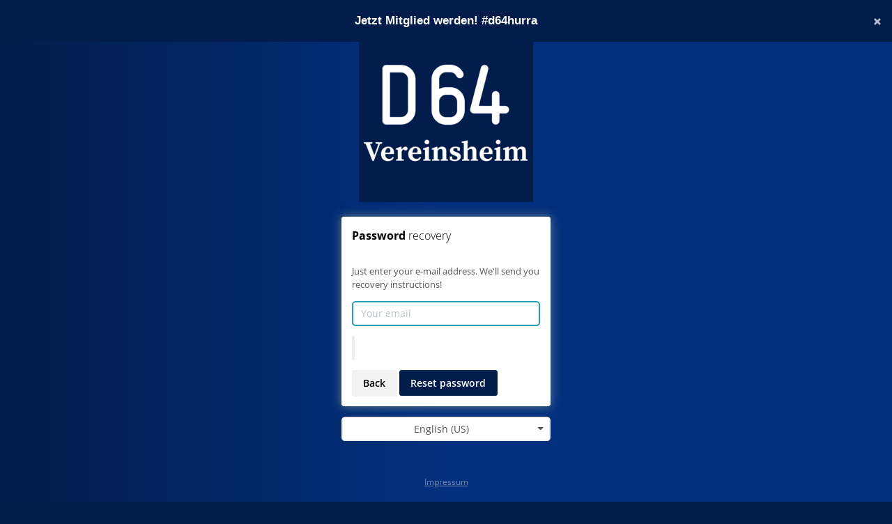

--- FILE ---
content_type: text/html; charset=UTF-8
request_url: https://vereinsheim.d-64.org/user/password-recovery
body_size: 7492
content:
<!DOCTYPE html>
<html lang="en-US" class="">
<head>
    <title>Password recovery - D64 Vereinsheim</title>
    <meta name="viewport" content="width=device-width, initial-scale=1, maximum-scale=1">
    <meta name="theme-color" content="#021d4c">
<meta name="application-name" content="D64 Vereinsheim">
<meta name="apple-mobile-web-app-title" content="D64 Vereinsheim">
<meta name="mobile-web-app-capable" content="yes">
<meta name="apple-mobile-web-app-status-bar-style" content="#021d4c">
<meta property="og:url" content="https://vereinsheim.d-64.org/user/password-recovery">
<meta property="og:site_name" content="D64 Vereinsheim">
<meta property="og:type" content="website">
<meta property="og:title" content="Password recovery - D64 Vereinsheim">
<meta name="og:image" content="https://vereinsheim.d-64.org/assets/logo/600x600.png?v=1768485176">
<meta property="twitter:url" content="https://vereinsheim.d-64.org/user/password-recovery">
<meta property="twitter:site" content="D64 Vereinsheim">
<meta property="twitter:type" content="website">
<meta property="twitter:title" content="Password recovery - D64 Vereinsheim">
<meta name="twitter:image" content="https://vereinsheim.d-64.org/assets/logo/600x600.png?v=1768485176">
<meta name="csrf-param" content="_csrf">
<meta name="csrf-token" content="QFhoR3Lmw52Ss3Ij0RSGs9anUjj_dakSULHFg4IIJZg2LlB1I7at1sHcG0C3ct_KhZQQU5cS738h0pTXtGNg3w==">

<link href="/assets/d126d56a/resources/css/theme.css?v=1768485176" rel="preload" as="style">
<link href="/static/js/humhub-app.js?v=1767856442" rel="preload" as="script">
<link href="/static/css/humhub-app.css?v=1767856442" rel="preload" as="style">
<link href="/uploads/icon/152x152.png?v=1581497771" rel="apple-touch-icon" sizes="152x152">
<link href="/uploads/icon/180x180.png?v=1581497771" rel="apple-touch-icon" sizes="180x180">
<link href="/uploads/icon/167x167.png?v=1581497771" rel="apple-touch-icon" sizes="167x167">
<link href="/uploads/icon/192x192.png?v=1581497771" rel="icon" sizes="192x192">
<link href="/uploads/icon/96x96.png?v=1581497771" rel="icon" sizes="96x96">
<link href="/uploads/icon/32x32.png?v=1581497771" rel="icon" sizes="32x32">
<link href="/manifest.json" rel="manifest">
<link href="https://vereinsheim.d-64.org/user/password-recovery" rel="canonical">
<link href="/static/css/humhub-app.css?v=1767856442" rel="stylesheet">
<link href="/assets/d126d56a/resources/css/theme.css?v=1768485176" rel="stylesheet">
<link href="/assets/7c98af8a/altcha.css?v=1768596881" rel="stylesheet">
<link href="/assets/64f43dae/css/humhub.reaction.min.css?v=1768485175" rel="stylesheet">
<link href="/assets/cb245690/css/humhub.banner.css?v=1768485175" rel="stylesheet">
<script src="/static/js/humhub-app.js?v=1767856442" nonce="Z0JWl8fHM+DwSx/dUbZ95RGw"></script>
<script src="/static/js/humhub-bundle.js?v=1767856442" defer="defer" nonce="Z0JWl8fHM+DwSx/dUbZ95RGw"></script>
<script type="module" src="/assets/7c98af8a/altcha.js?v=1768596881" defer="defer" nonce="Z0JWl8fHM+DwSx/dUbZ95RGw"></script>
<script src="/assets/7c98af8a/worker.js?v=1768596881" defer="defer" nonce="Z0JWl8fHM+DwSx/dUbZ95RGw"></script>
<script src="/assets/64f43dae/js/humhub.reaction.min.js?v=1768485175" defer="defer" nonce="Z0JWl8fHM+DwSx/dUbZ95RGw"></script>
<script src="/assets/cb245690/js/humhub.banner.js?v=1768485175" defer="defer" nonce="Z0JWl8fHM+DwSx/dUbZ95RGw"></script>        <meta charset="UTF-8">
</head>

<body class="login-container">
<script nonce="Z0JWl8fHM+DwSx/dUbZ95RGw">humhub.modules.ui.view.setState("user", "password-recovery", "index");
humhub.config.set({"reaction":{"emojiUrlsToPreload":["\/static\/img\/emoji\/ThumbsUp.svg","\/static\/img\/emoji\/Ambivalent.svg","\/static\/img\/emoji\/Angry.svg","\/static\/img\/emoji\/Astonished.svg","\/static\/img\/emoji\/Beer.svg","\/static\/img\/emoji\/Beers.svg","\/static\/img\/emoji\/Burger.svg","\/static\/img\/emoji\/Cake.svg","\/static\/img\/emoji\/Cocktail.svg","\/static\/img\/emoji\/ColdSweat.svg","\/static\/img\/emoji\/Confused.svg","\/static\/img\/emoji\/Cool.svg","\/static\/img\/emoji\/Cry.svg","\/static\/img\/emoji\/Disappointed.svg","\/static\/img\/emoji\/Expressionless.svg","\/static\/img\/emoji\/Facepunch.svg","\/static\/img\/emoji\/Fearful.svg","\/static\/img\/emoji\/Fire.svg","\/static\/img\/emoji\/Flushed.svg","\/static\/img\/emoji\/Frown.svg","\/static\/img\/emoji\/Furious.svg","\/static\/img\/emoji\/Gasp.svg","\/static\/img\/emoji\/Gasp2.svg","\/static\/img\/emoji\/Grin.svg","\/static\/img\/emoji\/Heart.svg","\/static\/img\/emoji\/Hearteyes.svg","\/static\/img\/emoji\/Innocent.svg","\/static\/img\/emoji\/Joy.svg","\/static\/img\/emoji\/Kissing.svg","\/static\/img\/emoji\/KissingClosedEyes.svg","\/static\/img\/emoji\/KissingHeart.svg","\/static\/img\/emoji\/Laughing.svg","\/static\/img\/emoji\/Mask.svg","\/static\/img\/emoji\/Mega.svg","\/static\/img\/emoji\/Muscle.svg","\/static\/img\/emoji\/Naughty.svg","\/static\/img\/emoji\/NoMouth.svg","\/static\/img\/emoji\/OpenMouth.svg","\/static\/img\/emoji\/Party.svg","\/static\/img\/emoji\/PoultryLeg.svg","\/static\/img\/emoji\/Relaxed.svg","\/static\/img\/emoji\/Relieved.svg","\/static\/img\/emoji\/Sad.svg","\/static\/img\/emoji\/Satisfied.svg","\/static\/img\/emoji\/Scream.svg","\/static\/img\/emoji\/Slant.svg","\/static\/img\/emoji\/Sleeping.svg","\/static\/img\/emoji\/Smile.svg","\/static\/img\/emoji\/Smirk.svg","\/static\/img\/emoji\/Sob.svg","\/static\/img\/emoji\/StuckOutTongue.svg","\/static\/img\/emoji\/StuckOutTongueClosedEyes.svg","\/static\/img\/emoji\/StuckOutTongueWinkingEye.svg","\/static\/img\/emoji\/Sun.svg","\/static\/img\/emoji\/Sweet.svg","\/static\/img\/emoji\/ThumbsDown.svg","\/static\/img\/emoji\/ThumbsUp.svg","\/static\/img\/emoji\/TiredFace.svg","\/static\/img\/emoji\/Weary.svg","\/static\/img\/emoji\/Wink.svg","\/static\/img\/emoji\/Worried.svg","\/static\/img\/emoji\/Yum.svg"]}})
humhub.config.set({"user":{"isGuest":true,"locale":"en-US"},"live":{"client":{"type":"humhub.modules.live.poll.PollClient","options":{"url":"\/live\/poll","initTime":1769320954,"minInterval":15,"maxInterval":45,"idleFactor":0.1,"idleInterval":20}},"isActive":false},"client":{"baseUrl":"https:\/\/vereinsheim.d-64.org","reloadableScripts":["https:\/\/platform.twitter.com\/widgets.js"],"cspViolationReloadInterval":1800,"text":{"warn.onBeforeLoad":"Unsaved changes will be lost. Do you want to proceed?","warn.onBeforeCloseModal":"Unsaved changes will be lost. Do you want to proceed?"}},"file":{"upload":{"url":"\/file\/file\/upload","deleteUrl":"\/file\/file\/delete"},"url":{"download":"https:\/\/vereinsheim.d-64.org\/file\/file\/download?download=1&guid=-guid-","load":"https:\/\/vereinsheim.d-64.org\/file\/file\/download?guid=-guid-","view":"https:\/\/vereinsheim.d-64.org\/file\/view?guid=-guid-"},"text":{"error.upload":"Some files could not be uploaded:","error.unknown":"An unexpected error occurred. Please check whether your file exceeds the allowed upload limit of 536.871 MB.","success.delete":"The file has been deleted."}},"action":{"text":{"actionHandlerNotFound":"An error occurred while handling your last action. (Handler not found)."}},"topic":{"icon":"<i class=\"fa fa-star\"><\/i>"},"ui.modal":{"defaultConfirmHeader":"<strong>Confirm<\/strong> Action","defaultConfirmBody":"Do you really want to perform this action?","defaultConfirmText":"Confirm","defaultCancelText":"Cancel"},"ui.widget":{"text":{"error.unknown":"No error information given.","info.title":"Info:","error.title":"Error:"}},"ui.richtext":{"emoji.url":"\/static\/img\/emoji\/","text":{"info.minInput":"Please type at least 3 characters","info.loading":"Loading..."}},"ui.richtext.prosemirror":{"emoji":{"twemoji":{"base":"\/static\/img\/twemoji\/","size":"72x72"}},"oembed":{"max":5},"markdownEditorMode":0,"mention":{"minInput":0,"minInputText":"Please type at least 2 characters"},"text":{"Wrap in block quote":"Wrap in block quote","Wrap in bullet list":"Wrap in bullet list","Toggle code font":"Toggle code font","Switch editor mode":"Switch editor mode","Change to code block":"Change to code block","Code":"Code","Toggle emphasis":"Toggle emphasis","Change to heading":"Change to heading","Insert horizontal rule":"Insert horizontal rule","Horizontal rule":"Horizontal rule","Insert image":"Insert image","Image":"Image","Location":"Location","Title":"Title","Width":"Width","Height":"Height","Add or remove link":"Add or remove link","Create a link":"Create a link","Link target":"Link target","Wrap in ordered list":"Wrap in ordered list","Change to paragraph":"Change to paragraph","Paragraph":"Paragraph","Toggle strikethrough":"Toggle strikethrough","Toggle strong style":"Toggle strong style","Create table":"Create table","Delete table":"Delete table","Insert table":"Insert table","Rows":"Rows","Columns":"Columns","Insert column before":"Insert column before","Insert column after":"Insert column after","Delete column":"Delete column","Insert row before":"Insert row before","Insert row after":"Insert row after","Delete row":"Delete row","Upload and include a File":"Upload and include a File","Upload File":"Upload File","Insert":"Insert","Type":"Type","people":"People","animals_and_nature":"Animals & Nature","food_and_drink":"Food & Drink","activity":"Activity","travel_and_places":"Travel & Places","objects":"Objects","symbols":"Symbols","flags":"Flags","Heading":"Heading"}},"oembed":{"loadUrl":"\/oembed","displayUrl":"\/oembed\/display"},"0":"ui.markdown","1":{"text":{"Bold":"Bold","Italic":"Italic","Heading":"Heading","URL\/Link":"URL\/Link","Image\/File":"Image\/File","Image":"Image","List":"List","Preview":"Preview","strong text":"strong text","emphasized text":"emphasized text","heading text":"heading text","enter link description here":"enter link description here","Insert Hyperlink":"Insert Hyperlink","enter image description here":"enter image description here","Insert Image Hyperlink":"Insert Image Hyperlink","enter image title here":"enter image title here","list text here":"list text here","Quote":"Quote","quote here":"quote here","Code":"Code","code text here":"code text here","Unordered List":"Unordered List","Ordered List":"Ordered List"}},"log":{"traceLevel":"INFO","text":{"error.default":"An unexpected error occurred. If this keeps happening, please contact a site administrator.","success.saved":"Saved","saved":"Saved","success.edit":"Saved","0":"An unexpected error occurred. If this keeps happening, please contact a site administrator.","403":"You are not allowed to run this action.","404":"The requested resource could not be found.","405":"Error while running your last action (Invalid request method).","500":"An unexpected server error occurred. If this keeps happening, please contact a site administrator."}},"ui.additions":{"text":{"success.clipboard":"Text has been copied to clipboard","error.clipboard":"Text could not be copied to clipboard"}},"ui.status":{"showMore":false,"text":{"showMore":"Show more","showLess":"Show less"}},"ui.picker":{"addImage":"\/assets\/d126d56a\/img\/picker_add.png","text":{"error.loadingResult":"An unexpected error occurred while loading the search result.","showMore":"Show more","addOption":"Add:"}},"ui.loader":{"text":{"loading":"Loading..."}},"ui.showMore":{"text":{"readMore":"Read more","readLess":"Collapse"}},"ui.panel":{"text":{"expand":"Expand","collapse":"Collapse"},"icon":{"up":"<i class=\"fa fa-minus-square\" aria-hidden=\"true\"><\/i>","down":"<i class=\"fa fa-plus-square\" aria-hidden=\"true\"><\/i>"}},"content":{"modal":{"permalink":{"head":"<strong>Permalink<\/strong> to this post","info":"Copy to clipboard","buttonOpen":"Open","buttonClose":"Close"},"deleteConfirm":{"header":"<strong>Delete<\/strong> content?","body":"Do you want to delete this content, including all comments and attachments?<br><br>Please note: If a stream entry was created using a module, the original content that this entry is linked to will also be deleted.","confirmText":"Delete","cancelText":"Cancel"}},"reloadUrl":"\/content\/content\/reload","deleteUrl":"\/content\/content\/delete-id","adminDeleteModalUrl":"\/content\/content\/get-admin-delete-modal"},"stream":{"defaultSort":"c","text":{"success.archive":"The content has been archived.","success.unarchive":"The content has been unarchived.","success.delete":"The content has been deleted.","info.editCancel":"Your last edit state has been saved!"}},"stream.wall":{"updatesAvailable":"New Updates Available!"},"comment":{"modal":{"delteConfirm":{"header":"<strong>Confirm<\/strong> comment deleting","body":"Do you really want to delete this comment?","confirmText":"Delete","cancelText":"Cancel"}},"text":{"success.delete":"Comment has been deleted"}},"space":{"text":{"success.archived":"The space has been archived.","success.unarchived":"The space has been unarchived."}},"client.pjax":{"active":true,"options":{"pushRedirect":true,"replaceRedirect":true,"cache":false,"timeout":5000}}})</script>
<div id="banner">
            <button id="banner-close" type="button">×</button>
        <div id="banner-container">
        <div id="banner-content">
            <style>
:root {
--hh-banner-height: 60px;
--hh-banner-font-color: #fff;
--hh-banner-bg-color: #021d4c;
}

.hh-banner {
height: var(--hh-banner-height);
background-color: var(--hh-banner-bg-color);
color: var(--hh-banner-font-color);
display: flex;
align-items: center;
justify-content: center;
font-size: 1.2rem;
font-family: sans-serif;
width: 100%;
box-sizing: border-box;
position: relative; /* für das X-Button-Positioning */
}

/* Linkfarbe weiß und fett für alle Zustände */
.hh-banner a:link,
.hh-banner a:visited,
.hh-banner a:hover,
.hh-banner a:active {
color: var(--hh-banner-font-color);
text-decoration: none;
font-weight: bold;
}

/* Das X-Button */
.hh-banner__close {
position: absolute;
right: 20px;
top: 50%;
transform: translateY(-50%);
background: none;
border: none;
color: var(--hh-banner-font-color);
font-size: 2rem;
cursor: pointer;
line-height: 1;
padding: 0;
}
</style>

<div class="hh-banner">
<a href="https://d-64.org/Mitglied-werden" target="_blank" rel="noopener">
Jetzt Mitglied werden! #d64hurra
</a>
</div>        </div>
    </div>
</div>

<script nonce="Z0JWl8fHM+DwSx/dUbZ95RGw">
    $(function () {
                $('#banner-close').on('click', function () {
            $('#banner').hide();
            $(':root').css('--hh-banner-height', '0px');
        });
            });
</script>
<div id="layout-content"><div id="user-password-recovery" class="container">
    

            <a href="/dashboard" data-pjax-prevent>
            <img id="img-logo" class="rounded" src="/assets/logo/500x250.png?v=1768485175" alt="Logo of D64 Vereinsheim">        </a>
        <br>
        <br>

    <div id="password-recovery-form" class="panel panel-default animated bounceIn">
        <div class="panel-heading">
            <strong>Password</strong> recovery        </div>
        <div class="panel-body">
            <form id="h660977w0" action="/user/password-recovery" method="post">
<input type="hidden" name="_csrf" value="QFhoR3Lmw52Ss3Ij0RSGs9anUjj_dakSULHFg4IIJZg2LlB1I7at1sHcG0C3ct_KhZQQU5cS738h0pTXtGNg3w==">
            <p>Just enter your e-mail address. We'll send you recovery instructions!</p>

            <div class="mb-3 field-email_txt required">

<input type="text" id="email_txt" class="form-control" name="AccountRecoverPassword[email]" placeholder="Your email" aria-required="true">

<div class="invalid-feedback"></div>
</div>
            <div class="mb-3">
                <div class="mb-3 field-accountrecoverpassword-captcha">

<altcha-widget id="accountrecoverpassword-captcha" class="form-control" name="AccountRecoverPassword[captcha]" challengeurl="/captcha/altcha" hidefooter strings="{&quot;label&quot;:&quot;I&#039;m not a robot&quot;,&quot;verified&quot;:&quot;Verified&quot;}"></altcha-widget>

<div class="invalid-feedback"></div>
</div>            </div>

            <a id="h660977w1" class="btn-light btn" href="/dashboard" data-pjax-prevent="1" data-ui-loader>Back</a>            <button type="submit" class="btn btn-primary" data-ui-loader="">Reset password</button>
            </form>        </div>
    </div>

    
<div id="language-chooser" class="d-flex flex-column w-100 gap-2 text animated fadeIn">
                    <div id="language-chooser-form">
            <form id="choose-language-form" action="/user/password-recovery" method="post">
<input type="hidden" name="_csrf" value="QFhoR3Lmw52Ss3Ij0RSGs9anUjj_dakSULHFg4IIJZg2LlB1I7at1sHcG0C3ct_KhZQQU5cS738h0pTXtGNg3w==">                <div class="mb-3 field-chooselanguage-language">

<select id="chooselanguage-language" class="form-select" name="ChooseLanguage[language]" data-ui-select2 style="width:100%" data-search-input-placeholder="Search..." data-minimum-results-for-search="5" data-action-change="ui.form.submit">
<option value="en-US" selected>English (US)</option>
<option value="en-GB">English (UK)</option>
<option value="de">Deutsch</option>
<option value="fr">Français</option>
<option value="nl">Nederlands</option>
<option value="pl">Polski</option>
<option value="pt">Português</option>
<option value="pt-BR">Português do Brasil</option>
<option value="es">Español</option>
<option value="es-419">Español (latinoamericano)</option>
<option value="ca">Català</option>
<option value="it">Italiano</option>
<option value="th">ไทย</option>
<option value="tr">Türkçe</option>
<option value="ru">Русский</option>
<option value="uk">Українська</option>
<option value="el">Ελληνικά</option>
<option value="ja">日本語</option>
<option value="hu">Magyar</option>
<option value="nb-NO">Norsk bokmål</option>
<option value="nn-NO">Nynorsk</option>
<option value="zh-CN">中文(简体)</option>
<option value="zh-TW">中文(台灣)</option>
<option value="an">Aragonés</option>
<option value="vi">Tiếng Việt</option>
<option value="sv">Svenska</option>
<option value="cs">Čeština</option>
<option value="da">Dansk</option>
<option value="uz">Ўзбек</option>
<option value="fa-IR">فارسی</option>
<option value="bg">Български</option>
<option value="sk">Slovenčina</option>
<option value="ro">Română</option>
<option value="ar">العربية/عربي‎‎</option>
<option value="ko">한국어</option>
<option value="id">Bahasa Indonesia</option>
<option value="lt">Lietuvių kalba</option>
<option value="ht">Kreyòl ayisyen</option>
<option value="lv">Latvijas</option>
<option value="sl">Slovenščina</option>
<option value="hr">Hrvatski</option>
<option value="am">አማርኛ</option>
<option value="fi">Suomalainen</option>
<option value="he">עברית</option>
<option value="sq">Shqip</option>
<option value="cy">Cymraeg</option>
<option value="sw">Kiswahili</option>
<option value="sr">Сербисцх</option>
<option value="eu">Basque</option>
</select>

<div class="invalid-feedback"></div>
</div>            </form>        </div>
    </div>
</div>

<script nonce="Z0JWl8fHM+DwSx/dUbZ95RGw">
    $(function () {
        // set cursor to email field
        $('#email_txt').focus();
    });

    // Shake panel after wrong validation
    </script>
</div><br/>

<div class="text text-center powered">
            <div class="footer-nav footer-nav-login">
                                                <a id="h660977w2" href="https://vereinsheim.d-64.org/legal/page/view?pageKey=imprint" data-sort-order="110" data-pjax-prevent>Impressum</a>                
                                    </div>
        <br/>
    Powered by <a href="https://www.humhub.com" target="_blank">HumHub</a></div>


<div id="globalModal" class="modal fade" tabindex="-1" aria-hidden="true" data-ui-widget="ui.modal.Modal" data-bs-backdrop="true" data-bs-keyboard="true" data-bs-focus="false">
<div class="modal-dialog">
<div class="modal-content">
<div class="modal-header">

<button type="button" class="btn-close" data-bs-dismiss="modal" aria-label="Close"></button>
</div>
<div class="modal-body">

<div    class="hh-loader humhub-ui-loader d-flex justify-content-center align-items-center">
    <span class="spinner-border" aria-hidden="true"></span>
    <span class="visually-hidden" role="status">
        <strong>Loading...</strong>
    </span>
</div>

</div>

</div>
</div>
</div>

<div id="globalModalConfirm" class="modal fade" tabindex="-1" aria-hidden="true" data-ui-widget="ui.modal.ConfirmModal" data-bs-backdrop="static" data-bs-keyboard="false" data-bs-focus="false" aria-labelledby="globalModalConfirm-label">
<div class="modal-dialog">
<div class="modal-content">
<div class="modal-header">
<h5 id="globalModalConfirm-label" class="modal-title"> </h5>
<button type="button" class="btn-close" data-bs-dismiss="modal" aria-label="Close"></button>
</div>
<div class="modal-body">

</div>
<div class="modal-footer">
<button data-modal-cancel data-modal-close class="btn btn-light">Cancel</button><button data-modal-confirm data-modal-close class="btn btn-primary">Confirm</button>
</div>
</div>
</div>
</div>
<div id="humhub-ui-loader-default"    class="hh-loader humhub-ui-loader d-flex justify-content-center align-items-center d-none">
    <span class="spinner-border" aria-hidden="true"></span>
    <span class="visually-hidden" role="status">
        <strong>Loading...</strong>
    </span>
</div>
<div id="status-bar" class="clearfix d-none">
    <div class="status-bar-body">
        <div class="status-bar-content"></div>
    </div>
</div>
<div id="blueimp-gallery" class="blueimp-gallery blueimp-gallery-controls">
    <div class="slides"></div>
    <h3 class="title">Hidden Gallery</h3>
    <a class="prev">‹</a>
    <a class="next">›</a>
    <a class="close">×</a>
    <a class="play-pause"></a>
    <ol class="indicator"></ol>
</div><script nonce="Z0JWl8fHM+DwSx/dUbZ95RGw">jQuery(function ($) {
$('altcha-widget').on('verified', (evt) => $(evt.target).removeClass('is-invalid'))
            .find('input[type="checkbox"]').prop('required', false);
jQuery('#h660977w0').yiiActiveForm([], {"errorSummary":".alert.alert-danger","errorCssClass":"is-invalid","successCssClass":"is-valid","validationStateOn":"input"});
jQuery('#choose-language-form').yiiActiveForm([], {"errorSummary":".alert.alert-danger","errorCssClass":"is-invalid","successCssClass":"is-valid","validationStateOn":"input"});
            if ('serviceWorker' in navigator) {
                navigator.serviceWorker.register('/sw.js?v=1769035093', { scope: '/' })
                    .then(function (registration) {
                        if (typeof afterServiceWorkerRegistration === "function") {
                            // Allow Modules like `fcm-push` to register after registration
                            afterServiceWorkerRegistration(registration);
                        }
                    })
            }
});</script></body>

</html>


--- FILE ---
content_type: text/css
request_url: https://vereinsheim.d-64.org/assets/d126d56a/resources/css/theme.css?v=1768485176
body_size: 73589
content:
/*!
 * Bootstrap  v5.3.8 (https://getbootstrap.com/)
 * Copyright 2011-2025 The Bootstrap Authors
 * Licensed under MIT (https://github.com/twbs/bootstrap/blob/main/LICENSE)
 */:root,[data-bs-theme=light]{--bs-blue: #0d6efd;--bs-indigo: #6610f2;--bs-purple: #6f42c1;--bs-pink: #d63384;--bs-red: #dc3545;--bs-orange: #fd7e14;--bs-yellow: #ffc107;--bs-green: #198754;--bs-teal: #20c997;--bs-cyan: #0dcaf0;--bs-black: #000;--bs-white: #fff;--bs-gray: #6c757d;--bs-gray-dark: #343a40;--bs-gray-100: #f8f9fa;--bs-gray-200: #e9ecef;--bs-gray-300: #dee2e6;--bs-gray-400: #ced4da;--bs-gray-500: #adb5bd;--bs-gray-600: #6c757d;--bs-gray-700: #495057;--bs-gray-800: #343a40;--bs-gray-900: #212529;--bs-primary: #021d4c;--bs-secondary: #7a7a7a;--bs-success: #821f8b;--bs-info: #016aa6;--bs-warning: #BF4500;--bs-danger: #BF4500;--bs-light: #f2f2f3;--bs-dark: #333;--bs-accent: #21A1B3;--bs-primary-rgb: 2, 29, 76;--bs-secondary-rgb: 122, 122, 122;--bs-success-rgb: 130, 31, 139;--bs-info-rgb: 1, 106, 166;--bs-warning-rgb: 191, 69, 0;--bs-danger-rgb: 191, 69, 0;--bs-light-rgb: 242, 242, 243;--bs-dark-rgb: 51, 51, 51;--bs-accent-rgb: 33, 161, 179;--bs-primary-text-emphasis: #010c1e;--bs-secondary-text-emphasis: #313131;--bs-success-text-emphasis: #340c38;--bs-info-text-emphasis: #002a42;--bs-warning-text-emphasis: #4c1c00;--bs-danger-text-emphasis: #4c1c00;--bs-light-text-emphasis: #495057;--bs-dark-text-emphasis: #495057;--bs-accent-text-emphasis: #0d4048;--bs-primary-bg-subtle: #ccd2db;--bs-secondary-bg-subtle: #e4e4e4;--bs-success-bg-subtle: #e6d2e8;--bs-info-bg-subtle: #cce1ed;--bs-warning-bg-subtle: #f2dacc;--bs-danger-bg-subtle: #f2dacc;--bs-light-bg-subtle: #fcfcfd;--bs-dark-bg-subtle: #ced4da;--bs-accent-bg-subtle: #d3ecf0;--bs-primary-border-subtle: #9aa5b7;--bs-secondary-border-subtle: #cacaca;--bs-success-border-subtle: #cda5d1;--bs-info-border-subtle: #99c3db;--bs-warning-border-subtle: #e5b599;--bs-danger-border-subtle: #e5b599;--bs-light-border-subtle: #e9ecef;--bs-dark-border-subtle: #adb5bd;--bs-accent-border-subtle: #a6d9e1;--bs-white-rgb: 255, 255, 255;--bs-black-rgb: 0, 0, 0;--bs-font-sans-serif: "Open Sans", system-ui, -apple-system, "Segoe UI", Roboto, "Helvetica Neue", "Noto Sans", "Liberation Sans", Arial, sans-serif, "Apple Color Emoji", "Segoe UI Emoji", "Segoe UI Symbol", "Noto Color Emoji";--bs-font-monospace: SFMono-Regular, Menlo, Monaco, Consolas, "Liberation Mono", "Courier New", monospace;--bs-gradient: linear-gradient(180deg, rgba(255, 255, 255, 0.15), rgba(255, 255, 255, 0));--bs-root-font-size: 14px;--bs-body-font-family: "Open Sans", system-ui, -apple-system, "Segoe UI", Roboto, "Helvetica Neue", "Noto Sans", "Liberation Sans", Arial, sans-serif, "Apple Color Emoji", "Segoe UI Emoji", "Segoe UI Symbol", "Noto Color Emoji";--bs-body-font-size:1rem;--bs-body-font-weight: 400;--bs-body-line-height: 1.5;--bs-body-color: #555;--bs-body-color-rgb: 85, 85, 85;--bs-body-bg: #ededed;--bs-body-bg-rgb: 237, 237, 237;--bs-emphasis-color: #000;--bs-emphasis-color-rgb: 0, 0, 0;--bs-secondary-color: rgba(85, 85, 85, 0.75);--bs-secondary-color-rgb: 85, 85, 85;--bs-secondary-bg: #e9ecef;--bs-secondary-bg-rgb: 233, 236, 239;--bs-tertiary-color: rgba(85, 85, 85, 0.5);--bs-tertiary-color-rgb: 85, 85, 85;--bs-tertiary-bg: #f8f9fa;--bs-tertiary-bg-rgb: 248, 249, 250;--bs-heading-color: inherit;--bs-link-color: #000000;--bs-link-color-rgb: 0, 0, 0;--bs-link-decoration: underline;--bs-link-hover-color: #000000;--bs-link-hover-color-rgb: 0, 0, 0;--bs-code-color: #1e91a1;--bs-highlight-color: #555;--bs-highlight-bg: #fff3cd;--bs-border-width: 1px;--bs-border-style: solid;--bs-border-color: #dee2e6;--bs-border-color-translucent: rgba(0, 0, 0, 0.175);--bs-border-radius: 0.375rem;--bs-border-radius-sm: 0.25rem;--bs-border-radius-lg: 0.5rem;--bs-border-radius-xl: 1rem;--bs-border-radius-xxl: 2rem;--bs-border-radius-2xl: var(--bs-border-radius-xxl);--bs-border-radius-pill: 50rem;--bs-box-shadow: 0 0.5rem 1rem rgba(0, 0, 0, 0.15);--bs-box-shadow-sm: 0 0.125rem 0.25rem rgba(0, 0, 0, 0.075);--bs-box-shadow-lg: 0 1rem 3rem rgba(0, 0, 0, 0.175);--bs-box-shadow-inset: inset 0 1px 2px rgba(0, 0, 0, 0.075);--bs-focus-ring-width: 0.25rem;--bs-focus-ring-opacity: 0.25;--bs-focus-ring-color: rgba(2, 29, 76, 0.25);--bs-form-valid-color: #821f8b;--bs-form-valid-border-color: #821f8b;--bs-form-invalid-color: #BF4500;--bs-form-invalid-border-color: #BF4500}[data-bs-theme=dark]{color-scheme:dark;--bs-body-color: #ddd;--bs-body-color-rgb: 221, 221, 221;--bs-body-bg: #000;--bs-body-bg-rgb: 0, 0, 0;--bs-emphasis-color: #fff;--bs-emphasis-color-rgb: 255, 255, 255;--bs-secondary-color: rgba(221, 221, 221, 0.75);--bs-secondary-color-rgb: 221, 221, 221;--bs-secondary-bg: #343a40;--bs-secondary-bg-rgb: 52, 58, 64;--bs-tertiary-color: rgba(221, 221, 221, 0.5);--bs-tertiary-color-rgb: 221, 221, 221;--bs-tertiary-bg: #2b3035;--bs-tertiary-bg-rgb: 43, 48, 53;--bs-primary-text-emphasis: #677794;--bs-secondary-text-emphasis: #afafaf;--bs-success-text-emphasis: #b479b9;--bs-info-text-emphasis: #67a6ca;--bs-warning-text-emphasis: #d98f66;--bs-danger-text-emphasis: #d98f66;--bs-light-text-emphasis: #f8f9fa;--bs-dark-text-emphasis: #dee2e6;--bs-accent-text-emphasis: #a6d9e1;--bs-primary-bg-subtle: #00060f;--bs-secondary-bg-subtle: #181818;--bs-success-bg-subtle: #1a061c;--bs-info-bg-subtle: #001521;--bs-warning-bg-subtle: #260e00;--bs-danger-bg-subtle: #260e00;--bs-light-bg-subtle: #343a40;--bs-dark-bg-subtle: #1a1d20;--bs-accent-bg-subtle: #072024;--bs-primary-border-subtle: #01112e;--bs-secondary-border-subtle: #494949;--bs-success-border-subtle: #4e1353;--bs-info-border-subtle: #014064;--bs-warning-border-subtle: #732900;--bs-danger-border-subtle: #732900;--bs-light-border-subtle: #495057;--bs-dark-border-subtle: #343a40;--bs-accent-border-subtle: #0d4048;--bs-heading-color: inherit;--bs-link-color: #677794;--bs-link-hover-color: #1b345e;--bs-link-color-rgb: 103, 119, 148;--bs-link-hover-color-rgb: 27, 52, 94;--bs-code-color: #37aabb;--bs-highlight-color: #ddd;--bs-highlight-bg: #664d03;--bs-border-color: #495057;--bs-border-color-translucent: rgba(255, 255, 255, 0.15);--bs-form-valid-color: #75b798;--bs-form-valid-border-color: #75b798;--bs-form-invalid-color: #ea868f;--bs-form-invalid-border-color: #ea868f}*,*::before,*::after{box-sizing:border-box}:root{font-size:var(--bs-root-font-size)}@media(prefers-reduced-motion: no-preference){:root{scroll-behavior:smooth}}body{margin:0;font-family:var(--bs-body-font-family);font-size:var(--bs-body-font-size);font-weight:var(--bs-body-font-weight);line-height:var(--bs-body-line-height);color:var(--bs-body-color);text-align:var(--bs-body-text-align);background-color:var(--bs-body-bg);-webkit-text-size-adjust:100%;-webkit-tap-highlight-color:rgba(0,0,0,0)}hr{margin:1rem 0;color:inherit;border:0;border-top:var(--bs-border-width) solid;opacity:.25}h6,.h6,h5,.h5,h4,.h4,h3,.h3,h2,.h2,h1,.h1{margin-top:0;margin-bottom:.5rem;font-weight:500;line-height:1.2;color:var(--bs-heading-color)}h1,.h1{font-size:calc(1.375rem + 1.5vw)}@media(min-width: 1200px){h1,.h1{font-size:2.5rem}}h2,.h2{font-size:calc(1.325rem + 0.9vw)}@media(min-width: 1200px){h2,.h2{font-size:2rem}}h3,.h3{font-size:calc(1.3rem + 0.6vw)}@media(min-width: 1200px){h3,.h3{font-size:1.75rem}}h4,.h4{font-size:calc(1.275rem + 0.3vw)}@media(min-width: 1200px){h4,.h4{font-size:1.5rem}}h5,.h5{font-size:1.25rem}h6,.h6{font-size:1rem}p{margin-top:0;margin-bottom:1rem}abbr[title]{text-decoration:underline dotted;cursor:help;text-decoration-skip-ink:none}address{margin-bottom:1rem;font-style:normal;line-height:inherit}ol,ul{padding-left:2rem}ol,ul,dl{margin-top:0;margin-bottom:1rem}ol ol,ul ul,ol ul,ul ol{margin-bottom:0}dt{font-weight:700}dd{margin-bottom:.5rem;margin-left:0}blockquote{margin:0 0 1rem}b,strong{font-weight:bolder}small,.small{font-size:0.875em}mark,.mark{padding:.1875em;color:var(--bs-highlight-color);background-color:var(--bs-highlight-bg)}sub,sup{position:relative;font-size:0.75em;line-height:0;vertical-align:baseline}sub{bottom:-0.25em}sup{top:-0.5em}a{color:rgba(var(--bs-link-color-rgb), var(--bs-link-opacity, 1));text-decoration:underline}a:hover{--bs-link-color-rgb: var(--bs-link-hover-color-rgb)}a:not([href]):not([class]),a:not([href]):not([class]):hover{color:inherit;text-decoration:none}pre,code,kbd,samp{font-family:var(--bs-font-monospace);font-size:1em}pre{display:block;margin-top:0;margin-bottom:1rem;overflow:auto;font-size:0.875em}pre code{font-size:inherit;color:inherit;word-break:normal}code{font-size:0.875em;color:var(--bs-code-color);word-wrap:break-word}a>code{color:inherit}kbd{padding:.1875rem .375rem;font-size:0.875em;color:var(--bs-body-bg);background-color:var(--bs-body-color);border-radius:.25rem}kbd kbd{padding:0;font-size:1em}figure{margin:0 0 1rem}img,svg{vertical-align:middle}table{caption-side:bottom;border-collapse:collapse}caption{padding-top:.5rem;padding-bottom:.5rem;color:var(--bs-secondary-color);text-align:left}th{text-align:inherit;text-align:-webkit-match-parent}thead,tbody,tfoot,tr,td,th{border-color:inherit;border-style:solid;border-width:0}label{display:inline-block}button{border-radius:0}button:focus:not(:focus-visible){outline:0}input,button,select,optgroup,textarea{margin:0;font-family:inherit;font-size:inherit;line-height:inherit}button,select{text-transform:none}[role=button]{cursor:pointer}select{word-wrap:normal}select:disabled{opacity:1}[list]:not([type=date]):not([type=datetime-local]):not([type=month]):not([type=week]):not([type=time])::-webkit-calendar-picker-indicator{display:none !important}button,[type=button],[type=reset],[type=submit]{-webkit-appearance:button}button:not(:disabled),[type=button]:not(:disabled),[type=reset]:not(:disabled),[type=submit]:not(:disabled){cursor:pointer}::-moz-focus-inner{padding:0;border-style:none}textarea{resize:vertical}fieldset{min-width:0;padding:0;margin:0;border:0}legend{float:left;width:100%;padding:0;margin-bottom:.5rem;line-height:inherit;font-size:calc(1.275rem + 0.3vw)}@media(min-width: 1200px){legend{font-size:1.5rem}}legend+*{clear:left}::-webkit-datetime-edit-fields-wrapper,::-webkit-datetime-edit-text,::-webkit-datetime-edit-minute,::-webkit-datetime-edit-hour-field,::-webkit-datetime-edit-day-field,::-webkit-datetime-edit-month-field,::-webkit-datetime-edit-year-field{padding:0}::-webkit-inner-spin-button{height:auto}[type=search]{-webkit-appearance:textfield;outline-offset:-2px}[type=search]::-webkit-search-cancel-button{cursor:pointer;filter:grayscale(1)}::-webkit-search-decoration{-webkit-appearance:none}::-webkit-color-swatch-wrapper{padding:0}::file-selector-button{font:inherit;-webkit-appearance:button}output{display:inline-block}iframe{border:0}summary{display:list-item;cursor:pointer}progress{vertical-align:baseline}[hidden]{display:none !important}.lead{font-size:1.25rem;font-weight:300}.display-1{font-weight:300;line-height:1.2;font-size:calc(1.625rem + 4.5vw)}@media(min-width: 1200px){.display-1{font-size:5rem}}.display-2{font-weight:300;line-height:1.2;font-size:calc(1.575rem + 3.9vw)}@media(min-width: 1200px){.display-2{font-size:4.5rem}}.display-3{font-weight:300;line-height:1.2;font-size:calc(1.525rem + 3.3vw)}@media(min-width: 1200px){.display-3{font-size:4rem}}.display-4{font-weight:300;line-height:1.2;font-size:calc(1.475rem + 2.7vw)}@media(min-width: 1200px){.display-4{font-size:3.5rem}}.display-5{font-weight:300;line-height:1.2;font-size:calc(1.425rem + 2.1vw)}@media(min-width: 1200px){.display-5{font-size:3rem}}.display-6{font-weight:300;line-height:1.2;font-size:calc(1.375rem + 1.5vw)}@media(min-width: 1200px){.display-6{font-size:2.5rem}}.list-unstyled{padding-left:0;list-style:none}.list-inline{padding-left:0;list-style:none}.list-inline-item{display:inline-block}.list-inline-item:not(:last-child){margin-right:.5rem}.initialism{font-size:0.875em;text-transform:uppercase}.blockquote{margin-bottom:1rem;font-size:1.25rem}.blockquote>:last-child{margin-bottom:0}.blockquote-footer{margin-top:-1rem;margin-bottom:1rem;font-size:0.875em;color:#6c757d}.blockquote-footer::before{content:"— "}.img-fluid{max-width:100%;height:auto}.img-thumbnail{padding:.25rem;background-color:var(--bs-body-bg);border:var(--bs-border-width) solid var(--bs-border-color);border-radius:var(--bs-border-radius);box-shadow:var(--bs-box-shadow-sm);max-width:100%;height:auto}.figure{display:inline-block}.figure-img{margin-bottom:.5rem;line-height:1}.figure-caption{font-size:0.875em;color:var(--bs-secondary-color)}.container,.container-fluid,.container-xxl,.container-xl,.container-lg,.container-md,.container-sm{--bs-gutter-x: 30px;--bs-gutter-y: 0;width:100%;padding-right:calc(var(--bs-gutter-x)*.5);padding-left:calc(var(--bs-gutter-x)*.5);margin-right:auto;margin-left:auto}@media(min-width: 576px){.container-sm,.container{max-width:768px}}@media(min-width: 768px){.container-md,.container-sm,.container{max-width:750px}}@media(min-width: 992px){.container-lg,.container-md,.container-sm,.container{max-width:970px}}@media(min-width: 1200px){.container-xl,.container-lg,.container-md,.container-sm,.container{max-width:1170px}}@media(min-width: 1400px){.container-xxl,.container-xl,.container-lg,.container-md,.container-sm,.container{max-width:1170px}}:root{--bs-breakpoint-xs: 0;--bs-breakpoint-sm: 576px;--bs-breakpoint-md: 768px;--bs-breakpoint-lg: 992px;--bs-breakpoint-xl: 1200px;--bs-breakpoint-xxl: 1400px}.row{--bs-gutter-x: 30px;--bs-gutter-y: 0;display:flex;flex-wrap:wrap;margin-top:calc(-1*var(--bs-gutter-y));margin-right:calc(-0.5*var(--bs-gutter-x));margin-left:calc(-0.5*var(--bs-gutter-x))}.row>*{flex-shrink:0;width:100%;max-width:100%;padding-right:calc(var(--bs-gutter-x)*.5);padding-left:calc(var(--bs-gutter-x)*.5);margin-top:var(--bs-gutter-y)}.col{flex:1 0 0}.row-cols-auto>*{flex:0 0 auto;width:auto}.row-cols-1>*{flex:0 0 auto;width:100%}.row-cols-2>*{flex:0 0 auto;width:50%}.row-cols-3>*{flex:0 0 auto;width:33.33333333%}.row-cols-4>*{flex:0 0 auto;width:25%}.row-cols-5>*{flex:0 0 auto;width:20%}.row-cols-6>*{flex:0 0 auto;width:16.66666667%}.col-auto{flex:0 0 auto;width:auto}.col-1{flex:0 0 auto;width:8.33333333%}.col-2{flex:0 0 auto;width:16.66666667%}.col-3{flex:0 0 auto;width:25%}.col-4{flex:0 0 auto;width:33.33333333%}.col-5{flex:0 0 auto;width:41.66666667%}.col-6{flex:0 0 auto;width:50%}.col-7{flex:0 0 auto;width:58.33333333%}.col-8{flex:0 0 auto;width:66.66666667%}.col-9{flex:0 0 auto;width:75%}.col-10{flex:0 0 auto;width:83.33333333%}.col-11{flex:0 0 auto;width:91.66666667%}.col-12{flex:0 0 auto;width:100%}.offset-1{margin-left:8.33333333%}.offset-2{margin-left:16.66666667%}.offset-3{margin-left:25%}.offset-4{margin-left:33.33333333%}.offset-5{margin-left:41.66666667%}.offset-6{margin-left:50%}.offset-7{margin-left:58.33333333%}.offset-8{margin-left:66.66666667%}.offset-9{margin-left:75%}.offset-10{margin-left:83.33333333%}.offset-11{margin-left:91.66666667%}.g-0,.gx-0{--bs-gutter-x: 0}.g-0,.gy-0{--bs-gutter-y: 0}.g-1,.gx-1{--bs-gutter-x: 0.25rem}.g-1,.gy-1{--bs-gutter-y: 0.25rem}.g-2,.gx-2{--bs-gutter-x: 0.5rem}.g-2,.gy-2{--bs-gutter-y: 0.5rem}.g-3,.gx-3{--bs-gutter-x: 1rem}.g-3,.gy-3{--bs-gutter-y: 1rem}.g-4,.gx-4{--bs-gutter-x: 1.5rem}.g-4,.gy-4{--bs-gutter-y: 1.5rem}.g-5,.gx-5{--bs-gutter-x: 3rem}.g-5,.gy-5{--bs-gutter-y: 3rem}@media(min-width: 576px){.col-sm{flex:1 0 0}.row-cols-sm-auto>*{flex:0 0 auto;width:auto}.row-cols-sm-1>*{flex:0 0 auto;width:100%}.row-cols-sm-2>*{flex:0 0 auto;width:50%}.row-cols-sm-3>*{flex:0 0 auto;width:33.33333333%}.row-cols-sm-4>*{flex:0 0 auto;width:25%}.row-cols-sm-5>*{flex:0 0 auto;width:20%}.row-cols-sm-6>*{flex:0 0 auto;width:16.66666667%}.col-sm-auto{flex:0 0 auto;width:auto}.col-sm-1{flex:0 0 auto;width:8.33333333%}.col-sm-2{flex:0 0 auto;width:16.66666667%}.col-sm-3{flex:0 0 auto;width:25%}.col-sm-4{flex:0 0 auto;width:33.33333333%}.col-sm-5{flex:0 0 auto;width:41.66666667%}.col-sm-6{flex:0 0 auto;width:50%}.col-sm-7{flex:0 0 auto;width:58.33333333%}.col-sm-8{flex:0 0 auto;width:66.66666667%}.col-sm-9{flex:0 0 auto;width:75%}.col-sm-10{flex:0 0 auto;width:83.33333333%}.col-sm-11{flex:0 0 auto;width:91.66666667%}.col-sm-12{flex:0 0 auto;width:100%}.offset-sm-0{margin-left:0}.offset-sm-1{margin-left:8.33333333%}.offset-sm-2{margin-left:16.66666667%}.offset-sm-3{margin-left:25%}.offset-sm-4{margin-left:33.33333333%}.offset-sm-5{margin-left:41.66666667%}.offset-sm-6{margin-left:50%}.offset-sm-7{margin-left:58.33333333%}.offset-sm-8{margin-left:66.66666667%}.offset-sm-9{margin-left:75%}.offset-sm-10{margin-left:83.33333333%}.offset-sm-11{margin-left:91.66666667%}.g-sm-0,.gx-sm-0{--bs-gutter-x: 0}.g-sm-0,.gy-sm-0{--bs-gutter-y: 0}.g-sm-1,.gx-sm-1{--bs-gutter-x: 0.25rem}.g-sm-1,.gy-sm-1{--bs-gutter-y: 0.25rem}.g-sm-2,.gx-sm-2{--bs-gutter-x: 0.5rem}.g-sm-2,.gy-sm-2{--bs-gutter-y: 0.5rem}.g-sm-3,.gx-sm-3{--bs-gutter-x: 1rem}.g-sm-3,.gy-sm-3{--bs-gutter-y: 1rem}.g-sm-4,.gx-sm-4{--bs-gutter-x: 1.5rem}.g-sm-4,.gy-sm-4{--bs-gutter-y: 1.5rem}.g-sm-5,.gx-sm-5{--bs-gutter-x: 3rem}.g-sm-5,.gy-sm-5{--bs-gutter-y: 3rem}}@media(min-width: 768px){.col-md{flex:1 0 0}.row-cols-md-auto>*{flex:0 0 auto;width:auto}.row-cols-md-1>*{flex:0 0 auto;width:100%}.row-cols-md-2>*{flex:0 0 auto;width:50%}.row-cols-md-3>*{flex:0 0 auto;width:33.33333333%}.row-cols-md-4>*{flex:0 0 auto;width:25%}.row-cols-md-5>*{flex:0 0 auto;width:20%}.row-cols-md-6>*{flex:0 0 auto;width:16.66666667%}.col-md-auto{flex:0 0 auto;width:auto}.col-md-1{flex:0 0 auto;width:8.33333333%}.col-md-2{flex:0 0 auto;width:16.66666667%}.col-md-3{flex:0 0 auto;width:25%}.col-md-4{flex:0 0 auto;width:33.33333333%}.col-md-5{flex:0 0 auto;width:41.66666667%}.col-md-6{flex:0 0 auto;width:50%}.col-md-7{flex:0 0 auto;width:58.33333333%}.col-md-8{flex:0 0 auto;width:66.66666667%}.col-md-9{flex:0 0 auto;width:75%}.col-md-10{flex:0 0 auto;width:83.33333333%}.col-md-11{flex:0 0 auto;width:91.66666667%}.col-md-12{flex:0 0 auto;width:100%}.offset-md-0{margin-left:0}.offset-md-1{margin-left:8.33333333%}.offset-md-2{margin-left:16.66666667%}.offset-md-3{margin-left:25%}.offset-md-4{margin-left:33.33333333%}.offset-md-5{margin-left:41.66666667%}.offset-md-6{margin-left:50%}.offset-md-7{margin-left:58.33333333%}.offset-md-8{margin-left:66.66666667%}.offset-md-9{margin-left:75%}.offset-md-10{margin-left:83.33333333%}.offset-md-11{margin-left:91.66666667%}.g-md-0,.gx-md-0{--bs-gutter-x: 0}.g-md-0,.gy-md-0{--bs-gutter-y: 0}.g-md-1,.gx-md-1{--bs-gutter-x: 0.25rem}.g-md-1,.gy-md-1{--bs-gutter-y: 0.25rem}.g-md-2,.gx-md-2{--bs-gutter-x: 0.5rem}.g-md-2,.gy-md-2{--bs-gutter-y: 0.5rem}.g-md-3,.gx-md-3{--bs-gutter-x: 1rem}.g-md-3,.gy-md-3{--bs-gutter-y: 1rem}.g-md-4,.gx-md-4{--bs-gutter-x: 1.5rem}.g-md-4,.gy-md-4{--bs-gutter-y: 1.5rem}.g-md-5,.gx-md-5{--bs-gutter-x: 3rem}.g-md-5,.gy-md-5{--bs-gutter-y: 3rem}}@media(min-width: 992px){.col-lg{flex:1 0 0}.row-cols-lg-auto>*{flex:0 0 auto;width:auto}.row-cols-lg-1>*{flex:0 0 auto;width:100%}.row-cols-lg-2>*{flex:0 0 auto;width:50%}.row-cols-lg-3>*{flex:0 0 auto;width:33.33333333%}.row-cols-lg-4>*{flex:0 0 auto;width:25%}.row-cols-lg-5>*{flex:0 0 auto;width:20%}.row-cols-lg-6>*{flex:0 0 auto;width:16.66666667%}.col-lg-auto{flex:0 0 auto;width:auto}.col-lg-1{flex:0 0 auto;width:8.33333333%}.col-lg-2{flex:0 0 auto;width:16.66666667%}.col-lg-3{flex:0 0 auto;width:25%}.col-lg-4{flex:0 0 auto;width:33.33333333%}.col-lg-5{flex:0 0 auto;width:41.66666667%}.col-lg-6{flex:0 0 auto;width:50%}.col-lg-7{flex:0 0 auto;width:58.33333333%}.col-lg-8{flex:0 0 auto;width:66.66666667%}.col-lg-9{flex:0 0 auto;width:75%}.col-lg-10{flex:0 0 auto;width:83.33333333%}.col-lg-11{flex:0 0 auto;width:91.66666667%}.col-lg-12{flex:0 0 auto;width:100%}.offset-lg-0{margin-left:0}.offset-lg-1{margin-left:8.33333333%}.offset-lg-2{margin-left:16.66666667%}.offset-lg-3{margin-left:25%}.offset-lg-4{margin-left:33.33333333%}.offset-lg-5{margin-left:41.66666667%}.offset-lg-6{margin-left:50%}.offset-lg-7{margin-left:58.33333333%}.offset-lg-8{margin-left:66.66666667%}.offset-lg-9{margin-left:75%}.offset-lg-10{margin-left:83.33333333%}.offset-lg-11{margin-left:91.66666667%}.g-lg-0,.gx-lg-0{--bs-gutter-x: 0}.g-lg-0,.gy-lg-0{--bs-gutter-y: 0}.g-lg-1,.gx-lg-1{--bs-gutter-x: 0.25rem}.g-lg-1,.gy-lg-1{--bs-gutter-y: 0.25rem}.g-lg-2,.gx-lg-2{--bs-gutter-x: 0.5rem}.g-lg-2,.gy-lg-2{--bs-gutter-y: 0.5rem}.g-lg-3,.gx-lg-3{--bs-gutter-x: 1rem}.g-lg-3,.gy-lg-3{--bs-gutter-y: 1rem}.g-lg-4,.gx-lg-4{--bs-gutter-x: 1.5rem}.g-lg-4,.gy-lg-4{--bs-gutter-y: 1.5rem}.g-lg-5,.gx-lg-5{--bs-gutter-x: 3rem}.g-lg-5,.gy-lg-5{--bs-gutter-y: 3rem}}@media(min-width: 1200px){.col-xl{flex:1 0 0}.row-cols-xl-auto>*{flex:0 0 auto;width:auto}.row-cols-xl-1>*{flex:0 0 auto;width:100%}.row-cols-xl-2>*{flex:0 0 auto;width:50%}.row-cols-xl-3>*{flex:0 0 auto;width:33.33333333%}.row-cols-xl-4>*{flex:0 0 auto;width:25%}.row-cols-xl-5>*{flex:0 0 auto;width:20%}.row-cols-xl-6>*{flex:0 0 auto;width:16.66666667%}.col-xl-auto{flex:0 0 auto;width:auto}.col-xl-1{flex:0 0 auto;width:8.33333333%}.col-xl-2{flex:0 0 auto;width:16.66666667%}.col-xl-3{flex:0 0 auto;width:25%}.col-xl-4{flex:0 0 auto;width:33.33333333%}.col-xl-5{flex:0 0 auto;width:41.66666667%}.col-xl-6{flex:0 0 auto;width:50%}.col-xl-7{flex:0 0 auto;width:58.33333333%}.col-xl-8{flex:0 0 auto;width:66.66666667%}.col-xl-9{flex:0 0 auto;width:75%}.col-xl-10{flex:0 0 auto;width:83.33333333%}.col-xl-11{flex:0 0 auto;width:91.66666667%}.col-xl-12{flex:0 0 auto;width:100%}.offset-xl-0{margin-left:0}.offset-xl-1{margin-left:8.33333333%}.offset-xl-2{margin-left:16.66666667%}.offset-xl-3{margin-left:25%}.offset-xl-4{margin-left:33.33333333%}.offset-xl-5{margin-left:41.66666667%}.offset-xl-6{margin-left:50%}.offset-xl-7{margin-left:58.33333333%}.offset-xl-8{margin-left:66.66666667%}.offset-xl-9{margin-left:75%}.offset-xl-10{margin-left:83.33333333%}.offset-xl-11{margin-left:91.66666667%}.g-xl-0,.gx-xl-0{--bs-gutter-x: 0}.g-xl-0,.gy-xl-0{--bs-gutter-y: 0}.g-xl-1,.gx-xl-1{--bs-gutter-x: 0.25rem}.g-xl-1,.gy-xl-1{--bs-gutter-y: 0.25rem}.g-xl-2,.gx-xl-2{--bs-gutter-x: 0.5rem}.g-xl-2,.gy-xl-2{--bs-gutter-y: 0.5rem}.g-xl-3,.gx-xl-3{--bs-gutter-x: 1rem}.g-xl-3,.gy-xl-3{--bs-gutter-y: 1rem}.g-xl-4,.gx-xl-4{--bs-gutter-x: 1.5rem}.g-xl-4,.gy-xl-4{--bs-gutter-y: 1.5rem}.g-xl-5,.gx-xl-5{--bs-gutter-x: 3rem}.g-xl-5,.gy-xl-5{--bs-gutter-y: 3rem}}@media(min-width: 1400px){.col-xxl{flex:1 0 0}.row-cols-xxl-auto>*{flex:0 0 auto;width:auto}.row-cols-xxl-1>*{flex:0 0 auto;width:100%}.row-cols-xxl-2>*{flex:0 0 auto;width:50%}.row-cols-xxl-3>*{flex:0 0 auto;width:33.33333333%}.row-cols-xxl-4>*{flex:0 0 auto;width:25%}.row-cols-xxl-5>*{flex:0 0 auto;width:20%}.row-cols-xxl-6>*{flex:0 0 auto;width:16.66666667%}.col-xxl-auto{flex:0 0 auto;width:auto}.col-xxl-1{flex:0 0 auto;width:8.33333333%}.col-xxl-2{flex:0 0 auto;width:16.66666667%}.col-xxl-3{flex:0 0 auto;width:25%}.col-xxl-4{flex:0 0 auto;width:33.33333333%}.col-xxl-5{flex:0 0 auto;width:41.66666667%}.col-xxl-6{flex:0 0 auto;width:50%}.col-xxl-7{flex:0 0 auto;width:58.33333333%}.col-xxl-8{flex:0 0 auto;width:66.66666667%}.col-xxl-9{flex:0 0 auto;width:75%}.col-xxl-10{flex:0 0 auto;width:83.33333333%}.col-xxl-11{flex:0 0 auto;width:91.66666667%}.col-xxl-12{flex:0 0 auto;width:100%}.offset-xxl-0{margin-left:0}.offset-xxl-1{margin-left:8.33333333%}.offset-xxl-2{margin-left:16.66666667%}.offset-xxl-3{margin-left:25%}.offset-xxl-4{margin-left:33.33333333%}.offset-xxl-5{margin-left:41.66666667%}.offset-xxl-6{margin-left:50%}.offset-xxl-7{margin-left:58.33333333%}.offset-xxl-8{margin-left:66.66666667%}.offset-xxl-9{margin-left:75%}.offset-xxl-10{margin-left:83.33333333%}.offset-xxl-11{margin-left:91.66666667%}.g-xxl-0,.gx-xxl-0{--bs-gutter-x: 0}.g-xxl-0,.gy-xxl-0{--bs-gutter-y: 0}.g-xxl-1,.gx-xxl-1{--bs-gutter-x: 0.25rem}.g-xxl-1,.gy-xxl-1{--bs-gutter-y: 0.25rem}.g-xxl-2,.gx-xxl-2{--bs-gutter-x: 0.5rem}.g-xxl-2,.gy-xxl-2{--bs-gutter-y: 0.5rem}.g-xxl-3,.gx-xxl-3{--bs-gutter-x: 1rem}.g-xxl-3,.gy-xxl-3{--bs-gutter-y: 1rem}.g-xxl-4,.gx-xxl-4{--bs-gutter-x: 1.5rem}.g-xxl-4,.gy-xxl-4{--bs-gutter-y: 1.5rem}.g-xxl-5,.gx-xxl-5{--bs-gutter-x: 3rem}.g-xxl-5,.gy-xxl-5{--bs-gutter-y: 3rem}}.table{--bs-table-color-type: initial;--bs-table-bg-type: initial;--bs-table-color-state: initial;--bs-table-bg-state: initial;--bs-table-color: var(--bs-emphasis-color);--bs-table-bg: var(--bs-body-bg);--bs-table-border-color: var(--bs-border-color);--bs-table-accent-bg: transparent;--bs-table-striped-color: var(--bs-emphasis-color);--bs-table-striped-bg: rgba(var(--bs-emphasis-color-rgb), 0.05);--bs-table-active-color: var(--bs-emphasis-color);--bs-table-active-bg: rgba(var(--bs-emphasis-color-rgb), 0.1);--bs-table-hover-color: var(--bs-emphasis-color);--bs-table-hover-bg: rgba(var(--bs-emphasis-color-rgb), 0.075);width:100%;margin-bottom:1rem;vertical-align:top;border-color:var(--bs-table-border-color)}.table>:not(caption)>*>*{padding:.5rem .5rem;color:var(--bs-table-color-state, var(--bs-table-color-type, var(--bs-table-color)));background-color:var(--bs-table-bg);border-bottom-width:var(--bs-border-width);box-shadow:inset 0 0 0 9999px var(--bs-table-bg-state, var(--bs-table-bg-type, var(--bs-table-accent-bg)))}.table>tbody{vertical-align:inherit}.table>thead{vertical-align:bottom}.table-group-divider{border-top:calc(var(--bs-border-width)*2) solid currentcolor}.caption-top{caption-side:top}.table-sm>:not(caption)>*>*{padding:.25rem .25rem}.table-bordered>:not(caption)>*{border-width:var(--bs-border-width) 0}.table-bordered>:not(caption)>*>*{border-width:0 var(--bs-border-width)}.table-borderless>:not(caption)>*>*{border-bottom-width:0}.table-borderless>:not(:first-child){border-top-width:0}.table-striped>tbody>tr:nth-of-type(odd)>*{--bs-table-color-type: var(--bs-table-striped-color);--bs-table-bg-type: var(--bs-table-striped-bg)}.table-striped-columns>:not(caption)>tr>:nth-child(even){--bs-table-color-type: var(--bs-table-striped-color);--bs-table-bg-type: var(--bs-table-striped-bg)}.table-active{--bs-table-color-state: var(--bs-table-active-color);--bs-table-bg-state: var(--bs-table-active-bg)}.table-hover>tbody>tr:hover>*{--bs-table-color-state: var(--bs-table-hover-color);--bs-table-bg-state: var(--bs-table-hover-bg)}.table-primary{--bs-table-color: #000;--bs-table-bg: #ccd2db;--bs-table-border-color: #a3a8af;--bs-table-striped-bg: #c2c8d0;--bs-table-striped-color: #000;--bs-table-active-bg: #b8bdc5;--bs-table-active-color: #000;--bs-table-hover-bg: #bdc2cb;--bs-table-hover-color: #000;color:var(--bs-table-color);border-color:var(--bs-table-border-color)}.table-secondary{--bs-table-color: #000;--bs-table-bg: #e4e4e4;--bs-table-border-color: #b6b6b6;--bs-table-striped-bg: #d9d9d9;--bs-table-striped-color: #000;--bs-table-active-bg: #cdcdcd;--bs-table-active-color: #000;--bs-table-hover-bg: lightgray;--bs-table-hover-color: #000;color:var(--bs-table-color);border-color:var(--bs-table-border-color)}.table-success{--bs-table-color: #000;--bs-table-bg: #e6d2e8;--bs-table-border-color: #b8a8ba;--bs-table-striped-bg: #dbc8dc;--bs-table-striped-color: #000;--bs-table-active-bg: #cfbdd1;--bs-table-active-color: #000;--bs-table-hover-bg: #d5c2d7;--bs-table-hover-color: #000;color:var(--bs-table-color);border-color:var(--bs-table-border-color)}.table-info{--bs-table-color: #000;--bs-table-bg: #cce1ed;--bs-table-border-color: #a3b4be;--bs-table-striped-bg: #c2d6e1;--bs-table-striped-color: #000;--bs-table-active-bg: #b8cbd5;--bs-table-active-color: #000;--bs-table-hover-bg: #bdd0db;--bs-table-hover-color: #000;color:var(--bs-table-color);border-color:var(--bs-table-border-color)}.table-warning{--bs-table-color: #000;--bs-table-bg: #f2dacc;--bs-table-border-color: #c2aea3;--bs-table-striped-bg: #e6cfc2;--bs-table-striped-color: #000;--bs-table-active-bg: #dac4b8;--bs-table-active-color: #000;--bs-table-hover-bg: #e0cabd;--bs-table-hover-color: #000;color:var(--bs-table-color);border-color:var(--bs-table-border-color)}.table-danger{--bs-table-color: #000;--bs-table-bg: #f2dacc;--bs-table-border-color: #c2aea3;--bs-table-striped-bg: #e6cfc2;--bs-table-striped-color: #000;--bs-table-active-bg: #dac4b8;--bs-table-active-color: #000;--bs-table-hover-bg: #e0cabd;--bs-table-hover-color: #000;color:var(--bs-table-color);border-color:var(--bs-table-border-color)}.table-light{--bs-table-color: #000;--bs-table-bg: #f2f2f3;--bs-table-border-color: #c2c2c2;--bs-table-striped-bg: #e6e6e7;--bs-table-striped-color: #000;--bs-table-active-bg: #dadadb;--bs-table-active-color: #000;--bs-table-hover-bg: #e0e0e1;--bs-table-hover-color: #000;color:var(--bs-table-color);border-color:var(--bs-table-border-color)}.table-dark{--bs-table-color: #fff;--bs-table-bg: #333;--bs-table-border-color: #5c5c5c;--bs-table-striped-bg: #3d3d3d;--bs-table-striped-color: #fff;--bs-table-active-bg: #474747;--bs-table-active-color: #fff;--bs-table-hover-bg: #424242;--bs-table-hover-color: #fff;color:var(--bs-table-color);border-color:var(--bs-table-border-color)}.table-responsive{overflow-x:auto;-webkit-overflow-scrolling:touch}@media(max-width: 575.98px){.table-responsive-sm{overflow-x:auto;-webkit-overflow-scrolling:touch}}@media(max-width: 767.98px){.table-responsive-md{overflow-x:auto;-webkit-overflow-scrolling:touch}}@media(max-width: 991.98px){.table-responsive-lg{overflow-x:auto;-webkit-overflow-scrolling:touch}}@media(max-width: 1199.98px){.table-responsive-xl{overflow-x:auto;-webkit-overflow-scrolling:touch}}@media(max-width: 1399.98px){.table-responsive-xxl{overflow-x:auto;-webkit-overflow-scrolling:touch}}.form-label{margin-bottom:.5rem}.col-form-label{padding-top:calc(0.375rem + var(--bs-border-width));padding-bottom:calc(0.375rem + var(--bs-border-width));margin-bottom:0;font-size:inherit;line-height:1.5}.col-form-label-lg{padding-top:calc(0.5rem + var(--bs-border-width));padding-bottom:calc(0.5rem + var(--bs-border-width));font-size:1.25rem}.col-form-label-sm{padding-top:calc(0.25rem + var(--bs-border-width));padding-bottom:calc(0.25rem + var(--bs-border-width));font-size:0.875rem}.form-text{margin-top:.25rem;font-size:0.875em;color:var(--bs-secondary-color)}.form-control{display:block;width:100%;padding:.375rem .75rem;font-size:1rem;font-weight:400;line-height:1.5;color:var(--bs-body-color);appearance:none;background-color:#fff;background-clip:padding-box;border:var(--bs-border-width) solid #e9ecef;border-radius:var(--bs-border-radius);box-shadow:var(--bs-box-shadow-inset);transition:border-color .15s ease-in-out,box-shadow .15s ease-in-out}@media(prefers-reduced-motion: reduce){.form-control{transition:none}}.form-control[type=file]{overflow:hidden}.form-control[type=file]:not(:disabled):not([readonly]){cursor:pointer}.form-control:focus{color:var(--bs-body-color);background-color:#fff;border-color:#818ea6;outline:0;box-shadow:none}.form-control::-webkit-date-and-time-value{min-width:85px;height:1.5em;margin:0}.form-control::-webkit-datetime-edit{display:block;padding:0}.form-control::placeholder{color:var(--bs-secondary-color);opacity:1}.form-control:disabled{background-color:var(--bs-secondary-bg);opacity:1}.form-control::file-selector-button{padding:.375rem .75rem;margin:-0.375rem -0.75rem;margin-inline-end:.75rem;color:var(--bs-body-color);background-color:var(--bs-tertiary-bg);pointer-events:none;border-color:inherit;border-style:solid;border-width:0;border-inline-end-width:var(--bs-border-width);border-radius:0;transition:color .15s ease-in-out,background-color .15s ease-in-out,border-color .15s ease-in-out,box-shadow .15s ease-in-out}@media(prefers-reduced-motion: reduce){.form-control::file-selector-button{transition:none}}.form-control:hover:not(:disabled):not([readonly])::file-selector-button{background-color:var(--bs-secondary-bg)}.form-control-plaintext{display:block;width:100%;padding:.375rem 0;margin-bottom:0;line-height:1.5;color:var(--bs-body-color);background-color:rgba(0,0,0,0);border:solid rgba(0,0,0,0);border-width:var(--bs-border-width) 0}.form-control-plaintext:focus{outline:0}.form-control-plaintext.form-control-sm,.form-control-plaintext.form-control-lg{padding-right:0;padding-left:0}.form-control-sm{min-height:calc(1.5em + 0.5rem + calc(var(--bs-border-width) * 2));padding:.25rem .5rem;font-size:0.875rem;border-radius:var(--bs-border-radius-sm)}.form-control-sm::file-selector-button{padding:.25rem .5rem;margin:-0.25rem -0.5rem;margin-inline-end:.5rem}.form-control-lg{min-height:calc(1.5em + 1rem + calc(var(--bs-border-width) * 2));padding:.5rem 1rem;font-size:1.25rem;border-radius:var(--bs-border-radius-lg)}.form-control-lg::file-selector-button{padding:.5rem 1rem;margin:-0.5rem -1rem;margin-inline-end:1rem}textarea.form-control{min-height:calc(1.5em + 0.75rem + calc(var(--bs-border-width) * 2))}textarea.form-control-sm{min-height:calc(1.5em + 0.5rem + calc(var(--bs-border-width) * 2))}textarea.form-control-lg{min-height:calc(1.5em + 1rem + calc(var(--bs-border-width) * 2))}.form-control-color{width:3rem;height:calc(1.5em + 0.75rem + calc(var(--bs-border-width) * 2));padding:.375rem}.form-control-color:not(:disabled):not([readonly]){cursor:pointer}.form-control-color::-moz-color-swatch{border:0 !important;border-radius:var(--bs-border-radius)}.form-control-color::-webkit-color-swatch{border:0 !important;border-radius:var(--bs-border-radius)}.form-control-color.form-control-sm{height:calc(1.5em + 0.5rem + calc(var(--bs-border-width) * 2))}.form-control-color.form-control-lg{height:calc(1.5em + 1rem + calc(var(--bs-border-width) * 2))}.form-select{--bs-form-select-bg-img: url("data:image/svg+xml,%3csvg xmlns='http://www.w3.org/2000/svg' viewBox='0 0 16 16'%3e%3cpath fill='none' stroke='%23343a40' stroke-linecap='round' stroke-linejoin='round' stroke-width='2' d='m2 5 6 6 6-6'/%3e%3c/svg%3e");display:block;width:100%;padding:.375rem 2.25rem .375rem .75rem;font-size:1rem;font-weight:400;line-height:1.5;color:var(--bs-body-color);appearance:none;background-color:#fff;background-image:var(--bs-form-select-bg-img),var(--bs-form-select-bg-icon, none);background-repeat:no-repeat;background-position:right .75rem center;background-size:16px 12px;border:var(--bs-border-width) solid #e9ecef;border-radius:var(--bs-border-radius);box-shadow:var(--bs-box-shadow-inset);transition:border-color .15s ease-in-out,box-shadow .15s ease-in-out}@media(prefers-reduced-motion: reduce){.form-select{transition:none}}.form-select:focus{border-color:#818ea6;outline:0;box-shadow:var(--bs-box-shadow-inset),0 0 0 .25rem rgba(2,29,76,.25)}.form-select[multiple],.form-select[size]:not([size="1"]){padding-right:.75rem;background-image:none}.form-select:disabled{background-color:var(--bs-secondary-bg)}.form-select:-moz-focusring{color:rgba(0,0,0,0);text-shadow:0 0 0 var(--bs-body-color)}.form-select-sm{padding-top:.25rem;padding-bottom:.25rem;padding-left:.5rem;font-size:0.875rem;border-radius:var(--bs-border-radius-sm)}.form-select-lg{padding-top:.5rem;padding-bottom:.5rem;padding-left:1rem;font-size:1.25rem;border-radius:var(--bs-border-radius-lg)}[data-bs-theme=dark] .form-select{--bs-form-select-bg-img: url("data:image/svg+xml,%3csvg xmlns='http://www.w3.org/2000/svg' viewBox='0 0 16 16'%3e%3cpath fill='none' stroke='%23ddd' stroke-linecap='round' stroke-linejoin='round' stroke-width='2' d='m2 5 6 6 6-6'/%3e%3c/svg%3e")}.form-check{display:block;min-height:1.5rem;padding-left:2em;margin-bottom:.125rem}.form-check .form-check-input{float:left;margin-left:-2em}.form-check-reverse{padding-right:2em;padding-left:0;text-align:right}.form-check-reverse .form-check-input{float:right;margin-right:-2em;margin-left:0}.form-check-input{--bs-form-check-bg: #fff;flex-shrink:0;width:1em;height:1em;margin-top:.25em;vertical-align:top;appearance:none;background-color:var(--bs-form-check-bg);background-image:var(--bs-form-check-bg-image);background-repeat:no-repeat;background-position:center;background-size:contain;border:var(--bs-border-width) solid var(--bs-border-color);print-color-adjust:exact}.form-check-input[type=checkbox]{border-radius:.25em}.form-check-input[type=radio]{border-radius:50%}.form-check-input:active{filter:brightness(90%)}.form-check-input:focus{border-color:#818ea6;outline:0;box-shadow:none}.form-check-input:checked{background-color:#021d4c;border-color:#021d4c}.form-check-input:checked[type=checkbox]{--bs-form-check-bg-image: url("data:image/svg+xml,%3csvg xmlns='http://www.w3.org/2000/svg' viewBox='0 0 20 20'%3e%3cpath fill='none' stroke='%23fff' stroke-linecap='round' stroke-linejoin='round' stroke-width='3' d='m6 10 3 3 6-6'/%3e%3c/svg%3e")}.form-check-input:checked[type=radio]{--bs-form-check-bg-image: url("data:image/svg+xml,%3csvg xmlns='http://www.w3.org/2000/svg' viewBox='-4 -4 8 8'%3e%3ccircle r='2' fill='%23fff'/%3e%3c/svg%3e")}.form-check-input[type=checkbox]:indeterminate{background-color:#021d4c;border-color:#021d4c;--bs-form-check-bg-image: url("data:image/svg+xml,%3csvg xmlns='http://www.w3.org/2000/svg' viewBox='0 0 20 20'%3e%3cpath fill='none' stroke='%23fff' stroke-linecap='round' stroke-linejoin='round' stroke-width='3' d='M6 10h8'/%3e%3c/svg%3e")}.form-check-input:disabled{pointer-events:none;filter:none;opacity:.5}.form-check-input[disabled]~.form-check-label,.form-check-input:disabled~.form-check-label{cursor:default;opacity:.5}.form-switch{padding-left:2.5em}.form-switch .form-check-input{--bs-form-switch-bg: url("data:image/svg+xml,%3csvg xmlns='http://www.w3.org/2000/svg' viewBox='-4 -4 8 8'%3e%3ccircle r='3' fill='rgba%280, 0, 0, 0.25%29'/%3e%3c/svg%3e");width:2em;margin-left:-2.5em;background-image:var(--bs-form-switch-bg);background-position:left center;border-radius:2em;transition:background-position .15s ease-in-out}@media(prefers-reduced-motion: reduce){.form-switch .form-check-input{transition:none}}.form-switch .form-check-input:focus{--bs-form-switch-bg: url("data:image/svg+xml,%3csvg xmlns='http://www.w3.org/2000/svg' viewBox='-4 -4 8 8'%3e%3ccircle r='3' fill='%23818ea6'/%3e%3c/svg%3e")}.form-switch .form-check-input:checked{background-position:right center;--bs-form-switch-bg: url("data:image/svg+xml,%3csvg xmlns='http://www.w3.org/2000/svg' viewBox='-4 -4 8 8'%3e%3ccircle r='3' fill='%23fff'/%3e%3c/svg%3e")}.form-switch.form-check-reverse{padding-right:2.5em;padding-left:0}.form-switch.form-check-reverse .form-check-input{margin-right:-2.5em;margin-left:0}.form-check-inline{display:inline-block;margin-right:1rem}.btn-check{position:absolute;clip:rect(0, 0, 0, 0);pointer-events:none}.btn-check[disabled]+.btn,.btn-check:disabled+.btn{pointer-events:none;filter:none;opacity:.65}[data-bs-theme=dark] .form-switch .form-check-input:not(:checked):not(:focus){--bs-form-switch-bg: url("data:image/svg+xml,%3csvg xmlns='http://www.w3.org/2000/svg' viewBox='-4 -4 8 8'%3e%3ccircle r='3' fill='rgba%28255, 255, 255, 0.25%29'/%3e%3c/svg%3e")}.form-range{width:100%;height:1.5rem;padding:0;appearance:none;background-color:rgba(0,0,0,0)}.form-range:focus{outline:0}.form-range:focus::-webkit-slider-thumb{box-shadow:0 0 0 1px #ededed,none}.form-range:focus::-moz-range-thumb{box-shadow:0 0 0 1px #ededed,none}.form-range::-moz-focus-outer{border:0}.form-range::-webkit-slider-thumb{width:1rem;height:1rem;margin-top:-0.25rem;appearance:none;background-color:#021d4c;border:0;border-radius:1rem;box-shadow:0 .1rem .25rem rgba(0,0,0,.1);transition:background-color .15s ease-in-out,border-color .15s ease-in-out,box-shadow .15s ease-in-out}@media(prefers-reduced-motion: reduce){.form-range::-webkit-slider-thumb{transition:none}}.form-range::-webkit-slider-thumb:active{background-color:#b3bbc9}.form-range::-webkit-slider-runnable-track{width:100%;height:.5rem;color:rgba(0,0,0,0);cursor:pointer;background-color:var(--bs-secondary-bg);border-color:rgba(0,0,0,0);border-radius:1rem;box-shadow:var(--bs-box-shadow-inset)}.form-range::-moz-range-thumb{width:1rem;height:1rem;appearance:none;background-color:#021d4c;border:0;border-radius:1rem;box-shadow:0 .1rem .25rem rgba(0,0,0,.1);transition:background-color .15s ease-in-out,border-color .15s ease-in-out,box-shadow .15s ease-in-out}@media(prefers-reduced-motion: reduce){.form-range::-moz-range-thumb{transition:none}}.form-range::-moz-range-thumb:active{background-color:#b3bbc9}.form-range::-moz-range-track{width:100%;height:.5rem;color:rgba(0,0,0,0);cursor:pointer;background-color:var(--bs-secondary-bg);border-color:rgba(0,0,0,0);border-radius:1rem;box-shadow:var(--bs-box-shadow-inset)}.form-range:disabled{pointer-events:none}.form-range:disabled::-webkit-slider-thumb{background-color:var(--bs-secondary-color)}.form-range:disabled::-moz-range-thumb{background-color:var(--bs-secondary-color)}.form-floating{position:relative}.form-floating>.form-control,.form-floating>.form-control-plaintext,.form-floating>.form-select{height:calc(3.5rem + calc(var(--bs-border-width) * 2));min-height:calc(3.5rem + calc(var(--bs-border-width) * 2));line-height:1.25}.form-floating>label{position:absolute;top:0;left:0;z-index:2;max-width:100%;height:100%;padding:1rem .75rem;overflow:hidden;color:rgba(var(--bs-body-color-rgb), 0.65);text-align:start;text-overflow:ellipsis;white-space:nowrap;pointer-events:none;border:var(--bs-border-width) solid rgba(0,0,0,0);transform-origin:0 0;transition:opacity .1s ease-in-out,transform .1s ease-in-out}@media(prefers-reduced-motion: reduce){.form-floating>label{transition:none}}.form-floating>.form-control,.form-floating>.form-control-plaintext{padding:1rem .75rem}.form-floating>.form-control::placeholder,.form-floating>.form-control-plaintext::placeholder{color:rgba(0,0,0,0)}.form-floating>.form-control:focus,.form-floating>.form-control:not(:placeholder-shown),.form-floating>.form-control-plaintext:focus,.form-floating>.form-control-plaintext:not(:placeholder-shown){padding-top:1.625rem;padding-bottom:.625rem}.form-floating>.form-control:-webkit-autofill,.form-floating>.form-control-plaintext:-webkit-autofill{padding-top:1.625rem;padding-bottom:.625rem}.form-floating>.form-select{padding-top:1.625rem;padding-bottom:.625rem;padding-left:.75rem}.form-floating>.form-control:focus~label,.form-floating>.form-control:not(:placeholder-shown)~label,.form-floating>.form-control-plaintext~label,.form-floating>.form-select~label{transform:scale(0.85) translateY(-0.5rem) translateX(0.15rem)}.form-floating>.form-control:-webkit-autofill~label{transform:scale(0.85) translateY(-0.5rem) translateX(0.15rem)}.form-floating>textarea:focus~label::after,.form-floating>textarea:not(:placeholder-shown)~label::after{position:absolute;inset:1rem .375rem;z-index:-1;height:1.5em;content:"";background-color:#fff;border-radius:var(--bs-border-radius)}.form-floating>textarea:disabled~label::after{background-color:var(--bs-secondary-bg)}.form-floating>.form-control-plaintext~label{border-width:var(--bs-border-width) 0}.form-floating>:disabled~label,.form-floating>.form-control:disabled~label{color:#6c757d}.input-group{position:relative;display:flex;flex-wrap:wrap;align-items:stretch;width:100%}.input-group>.form-control,.input-group>.form-select,.input-group>.form-floating{position:relative;flex:1 1 auto;width:1%;min-width:0}.input-group>.form-control:focus,.input-group>.form-select:focus,.input-group>.form-floating:focus-within{z-index:5}.input-group .btn{position:relative;z-index:2}.input-group .btn:focus{z-index:5}.input-group-text{display:flex;align-items:center;padding:.375rem .75rem;font-size:1rem;font-weight:400;line-height:1.5;color:var(--bs-body-color);text-align:center;white-space:nowrap;background-color:var(--bs-tertiary-bg);border:var(--bs-border-width) solid #e9ecef;border-radius:var(--bs-border-radius)}.input-group-lg>.form-control,.input-group-lg>.form-select,.input-group-lg>.input-group-text,.input-group-lg>.btn{padding:.5rem 1rem;font-size:1.25rem;border-radius:var(--bs-border-radius-lg)}.input-group-sm>.form-control,.input-group-sm>.form-select,.input-group-sm>.input-group-text,.input-group-sm>.btn{padding:.25rem .5rem;font-size:0.875rem;border-radius:var(--bs-border-radius-sm)}.input-group-lg>.form-select,.input-group-sm>.form-select{padding-right:3rem}.input-group:not(.has-validation)>:not(:last-child):not(.dropdown-toggle):not(.dropdown-menu):not(.form-floating),.input-group:not(.has-validation)>.dropdown-toggle:nth-last-child(n+3),.input-group:not(.has-validation)>.form-floating:not(:last-child)>.form-control,.input-group:not(.has-validation)>.form-floating:not(:last-child)>.form-select{border-top-right-radius:0;border-bottom-right-radius:0}.input-group.has-validation>:nth-last-child(n+3):not(.dropdown-toggle):not(.dropdown-menu):not(.form-floating),.input-group.has-validation>.dropdown-toggle:nth-last-child(n+4),.input-group.has-validation>.form-floating:nth-last-child(n+3)>.form-control,.input-group.has-validation>.form-floating:nth-last-child(n+3)>.form-select{border-top-right-radius:0;border-bottom-right-radius:0}.input-group>:not(:first-child):not(.dropdown-menu):not(.valid-tooltip):not(.valid-feedback):not(.invalid-tooltip):not(.invalid-feedback){margin-left:calc(-1*var(--bs-border-width));border-top-left-radius:0;border-bottom-left-radius:0}.input-group>.form-floating:not(:first-child)>.form-control,.input-group>.form-floating:not(:first-child)>.form-select{border-top-left-radius:0;border-bottom-left-radius:0}.valid-feedback{display:none;width:100%;margin-top:.25rem;font-size:0.875em;color:var(--bs-form-valid-color)}.valid-tooltip{position:absolute;top:100%;z-index:5;display:none;max-width:100%;padding:.25rem .5rem;margin-top:.1rem;font-size:0.875rem;color:#fff;background-color:var(--bs-success);border-radius:var(--bs-border-radius)}.was-validated :valid~.valid-feedback,.was-validated :valid~.valid-tooltip,.is-valid~.valid-feedback,.is-valid~.valid-tooltip{display:block}.was-validated .form-control:valid,.form-control.is-valid{border-color:var(--bs-form-valid-border-color);padding-right:calc(1.5em + 0.75rem);background-image:url("data:image/svg+xml,%3csvg xmlns='http://www.w3.org/2000/svg' viewBox='0 0 8 8'%3e%3cpath fill='%23821f8b' d='M2.3 6.73.6 4.53c-.4-1.04.46-1.4 1.1-.8l1.1 1.4 3.4-3.8c.6-.63 1.6-.27 1.2.7l-4 4.6c-.43.5-.8.4-1.1.1'/%3e%3c/svg%3e");background-repeat:no-repeat;background-position:right calc(0.375em + 0.1875rem) center;background-size:calc(0.75em + 0.375rem) calc(0.75em + 0.375rem)}.was-validated .form-control:valid:focus,.form-control.is-valid:focus{border-color:var(--bs-form-valid-border-color);box-shadow:var(--bs-box-shadow-inset),0 0 0 .25rem rgba(var(--bs-success-rgb), 0.25)}.was-validated textarea.form-control:valid,textarea.form-control.is-valid{padding-right:calc(1.5em + 0.75rem);background-position:top calc(0.375em + 0.1875rem) right calc(0.375em + 0.1875rem)}.was-validated .form-select:valid,.form-select.is-valid{border-color:var(--bs-form-valid-border-color)}.was-validated .form-select:valid:not([multiple]):not([size]),.was-validated .form-select:valid:not([multiple])[size="1"],.form-select.is-valid:not([multiple]):not([size]),.form-select.is-valid:not([multiple])[size="1"]{--bs-form-select-bg-icon: url("data:image/svg+xml,%3csvg xmlns='http://www.w3.org/2000/svg' viewBox='0 0 8 8'%3e%3cpath fill='%23821f8b' d='M2.3 6.73.6 4.53c-.4-1.04.46-1.4 1.1-.8l1.1 1.4 3.4-3.8c.6-.63 1.6-.27 1.2.7l-4 4.6c-.43.5-.8.4-1.1.1'/%3e%3c/svg%3e");padding-right:4.125rem;background-position:right .75rem center,center right 2.25rem;background-size:16px 12px,calc(0.75em + 0.375rem) calc(0.75em + 0.375rem)}.was-validated .form-select:valid:focus,.form-select.is-valid:focus{border-color:var(--bs-form-valid-border-color);box-shadow:var(--bs-box-shadow-inset),0 0 0 .25rem rgba(var(--bs-success-rgb), 0.25)}.was-validated .form-control-color:valid,.form-control-color.is-valid{width:calc(3rem + calc(1.5em + 0.75rem))}.was-validated .form-check-input:valid,.form-check-input.is-valid{border-color:var(--bs-form-valid-border-color)}.was-validated .form-check-input:valid:checked,.form-check-input.is-valid:checked{background-color:var(--bs-form-valid-color)}.was-validated .form-check-input:valid:focus,.form-check-input.is-valid:focus{box-shadow:0 0 0 .25rem rgba(var(--bs-success-rgb), 0.25)}.was-validated .form-check-input:valid~.form-check-label,.form-check-input.is-valid~.form-check-label{color:var(--bs-form-valid-color)}.form-check-inline .form-check-input~.valid-feedback{margin-left:.5em}.was-validated .input-group>.form-control:not(:focus):valid,.input-group>.form-control:not(:focus).is-valid,.was-validated .input-group>.form-select:not(:focus):valid,.input-group>.form-select:not(:focus).is-valid,.was-validated .input-group>.form-floating:not(:focus-within):valid,.input-group>.form-floating:not(:focus-within).is-valid{z-index:3}.invalid-feedback{display:none;width:100%;margin-top:.25rem;font-size:0.875em;color:var(--bs-form-invalid-color)}.invalid-tooltip{position:absolute;top:100%;z-index:5;display:none;max-width:100%;padding:.25rem .5rem;margin-top:.1rem;font-size:0.875rem;color:#fff;background-color:var(--bs-danger);border-radius:var(--bs-border-radius)}.was-validated :invalid~.invalid-feedback,.was-validated :invalid~.invalid-tooltip,.is-invalid~.invalid-feedback,.is-invalid~.invalid-tooltip{display:block}.was-validated .form-control:invalid,.form-control.is-invalid{border-color:var(--bs-form-invalid-border-color);padding-right:calc(1.5em + 0.75rem);background-image:url("data:image/svg+xml,%3csvg xmlns='http://www.w3.org/2000/svg' viewBox='0 0 12 12' width='12' height='12' fill='none' stroke='%23BF4500'%3e%3ccircle cx='6' cy='6' r='4.5'/%3e%3cpath stroke-linejoin='round' d='M5.8 3.6h.4L6 6.5z'/%3e%3ccircle cx='6' cy='8.2' r='.6' fill='%23BF4500' stroke='none'/%3e%3c/svg%3e");background-repeat:no-repeat;background-position:right calc(0.375em + 0.1875rem) center;background-size:calc(0.75em + 0.375rem) calc(0.75em + 0.375rem)}.was-validated .form-control:invalid:focus,.form-control.is-invalid:focus{border-color:var(--bs-form-invalid-border-color);box-shadow:var(--bs-box-shadow-inset),0 0 0 .25rem rgba(var(--bs-danger-rgb), 0.25)}.was-validated textarea.form-control:invalid,textarea.form-control.is-invalid{padding-right:calc(1.5em + 0.75rem);background-position:top calc(0.375em + 0.1875rem) right calc(0.375em + 0.1875rem)}.was-validated .form-select:invalid,.form-select.is-invalid{border-color:var(--bs-form-invalid-border-color)}.was-validated .form-select:invalid:not([multiple]):not([size]),.was-validated .form-select:invalid:not([multiple])[size="1"],.form-select.is-invalid:not([multiple]):not([size]),.form-select.is-invalid:not([multiple])[size="1"]{--bs-form-select-bg-icon: url("data:image/svg+xml,%3csvg xmlns='http://www.w3.org/2000/svg' viewBox='0 0 12 12' width='12' height='12' fill='none' stroke='%23BF4500'%3e%3ccircle cx='6' cy='6' r='4.5'/%3e%3cpath stroke-linejoin='round' d='M5.8 3.6h.4L6 6.5z'/%3e%3ccircle cx='6' cy='8.2' r='.6' fill='%23BF4500' stroke='none'/%3e%3c/svg%3e");padding-right:4.125rem;background-position:right .75rem center,center right 2.25rem;background-size:16px 12px,calc(0.75em + 0.375rem) calc(0.75em + 0.375rem)}.was-validated .form-select:invalid:focus,.form-select.is-invalid:focus{border-color:var(--bs-form-invalid-border-color);box-shadow:var(--bs-box-shadow-inset),0 0 0 .25rem rgba(var(--bs-danger-rgb), 0.25)}.was-validated .form-control-color:invalid,.form-control-color.is-invalid{width:calc(3rem + calc(1.5em + 0.75rem))}.was-validated .form-check-input:invalid,.form-check-input.is-invalid{border-color:var(--bs-form-invalid-border-color)}.was-validated .form-check-input:invalid:checked,.form-check-input.is-invalid:checked{background-color:var(--bs-form-invalid-color)}.was-validated .form-check-input:invalid:focus,.form-check-input.is-invalid:focus{box-shadow:0 0 0 .25rem rgba(var(--bs-danger-rgb), 0.25)}.was-validated .form-check-input:invalid~.form-check-label,.form-check-input.is-invalid~.form-check-label{color:var(--bs-form-invalid-color)}.form-check-inline .form-check-input~.invalid-feedback{margin-left:.5em}.was-validated .input-group>.form-control:not(:focus):invalid,.input-group>.form-control:not(:focus).is-invalid,.was-validated .input-group>.form-select:not(:focus):invalid,.input-group>.form-select:not(:focus).is-invalid,.was-validated .input-group>.form-floating:not(:focus-within):invalid,.input-group>.form-floating:not(:focus-within).is-invalid{z-index:4}.btn{--bs-btn-padding-x: 0.75rem;--bs-btn-padding-y: 0.375rem;--bs-btn-font-family: ;--bs-btn-font-size:1rem;--bs-btn-font-weight: 400;--bs-btn-line-height: 1.5;--bs-btn-color: var(--bs-body-color);--bs-btn-bg: transparent;--bs-btn-border-width: var(--bs-border-width);--bs-btn-border-color: transparent;--bs-btn-border-radius: var(--bs-border-radius);--bs-btn-hover-border-color: transparent;--bs-btn-box-shadow: inset 0 1px 0 rgba(255, 255, 255, 0.15), 0 1px 1px rgba(0, 0, 0, 0.075);--bs-btn-disabled-opacity: 0.65;--bs-btn-focus-box-shadow: 0 0 0 0.25rem rgba(var(--bs-btn-focus-shadow-rgb), .5);display:inline-block;padding:var(--bs-btn-padding-y) var(--bs-btn-padding-x);font-family:var(--bs-btn-font-family);font-size:var(--bs-btn-font-size);font-weight:var(--bs-btn-font-weight);line-height:var(--bs-btn-line-height);color:var(--bs-btn-color);text-align:center;text-decoration:none;vertical-align:middle;cursor:pointer;user-select:none;border:var(--bs-btn-border-width) solid var(--bs-btn-border-color);border-radius:var(--bs-btn-border-radius);background-color:var(--bs-btn-bg);box-shadow:var(--bs-btn-box-shadow);transition:color .15s ease-in-out,background-color .15s ease-in-out,border-color .15s ease-in-out,box-shadow .15s ease-in-out}@media(prefers-reduced-motion: reduce){.btn{transition:none}}.btn:hover{color:var(--bs-btn-hover-color);background-color:var(--bs-btn-hover-bg);border-color:var(--bs-btn-hover-border-color)}.btn-check+.btn:hover{color:var(--bs-btn-color);background-color:var(--bs-btn-bg);border-color:var(--bs-btn-border-color)}.btn:focus-visible{color:var(--bs-btn-hover-color);background-color:var(--bs-btn-hover-bg);border-color:var(--bs-btn-hover-border-color);outline:0;box-shadow:var(--bs-btn-box-shadow),var(--bs-btn-focus-box-shadow)}.btn-check:focus-visible+.btn{border-color:var(--bs-btn-hover-border-color);outline:0;box-shadow:var(--bs-btn-box-shadow),var(--bs-btn-focus-box-shadow)}.btn-check:checked+.btn,:not(.btn-check)+.btn:active,.btn:first-child:active,.btn.active,.btn.show{color:var(--bs-btn-active-color);background-color:var(--bs-btn-active-bg);border-color:var(--bs-btn-active-border-color);box-shadow:var(--bs-btn-active-shadow)}.btn-check:checked+.btn:focus-visible,:not(.btn-check)+.btn:active:focus-visible,.btn:first-child:active:focus-visible,.btn.active:focus-visible,.btn.show:focus-visible{box-shadow:var(--bs-btn-active-shadow),var(--bs-btn-focus-box-shadow)}.btn-check:checked:focus-visible+.btn{box-shadow:var(--bs-btn-active-shadow),var(--bs-btn-focus-box-shadow)}.btn:disabled,.btn.disabled,fieldset:disabled .btn{color:var(--bs-btn-disabled-color);pointer-events:none;background-color:var(--bs-btn-disabled-bg);border-color:var(--bs-btn-disabled-border-color);opacity:var(--bs-btn-disabled-opacity);box-shadow:none}.btn-primary{--bs-btn-color: #fff;--bs-btn-bg: #021d4c;--bs-btn-border-color: #021d4c;--bs-btn-hover-color: #fff;--bs-btn-hover-bg: #021941;--bs-btn-hover-border-color: #02173d;--bs-btn-focus-shadow-rgb: 40, 63, 103;--bs-btn-active-color: #fff;--bs-btn-active-bg: #02173d;--bs-btn-active-border-color: #021639;--bs-btn-active-shadow: inset 0 3px 5px rgba(0, 0, 0, 0.125);--bs-btn-disabled-color: #fff;--bs-btn-disabled-bg: #021d4c;--bs-btn-disabled-border-color: #021d4c}.btn-secondary{--bs-btn-color: #fff;--bs-btn-bg: #7a7a7a;--bs-btn-border-color: #7a7a7a;--bs-btn-hover-color: #fff;--bs-btn-hover-bg: #686868;--bs-btn-hover-border-color: #626262;--bs-btn-focus-shadow-rgb: 142, 142, 142;--bs-btn-active-color: #fff;--bs-btn-active-bg: #626262;--bs-btn-active-border-color: #5c5c5c;--bs-btn-active-shadow: inset 0 3px 5px rgba(0, 0, 0, 0.125);--bs-btn-disabled-color: #fff;--bs-btn-disabled-bg: #7a7a7a;--bs-btn-disabled-border-color: #7a7a7a}.btn-success{--bs-btn-color: #fff;--bs-btn-bg: #821f8b;--bs-btn-border-color: #821f8b;--bs-btn-hover-color: #fff;--bs-btn-hover-bg: #6f1a76;--bs-btn-hover-border-color: #68196f;--bs-btn-focus-shadow-rgb: 149, 65, 156;--bs-btn-active-color: #fff;--bs-btn-active-bg: #68196f;--bs-btn-active-border-color: #621768;--bs-btn-active-shadow: inset 0 3px 5px rgba(0, 0, 0, 0.125);--bs-btn-disabled-color: #fff;--bs-btn-disabled-bg: #821f8b;--bs-btn-disabled-border-color: #821f8b}.btn-info{--bs-btn-color: #fff;--bs-btn-bg: #016aa6;--bs-btn-border-color: #016aa6;--bs-btn-hover-color: #fff;--bs-btn-hover-bg: #015a8d;--bs-btn-hover-border-color: #015585;--bs-btn-focus-shadow-rgb: 39, 128, 179;--bs-btn-active-color: #fff;--bs-btn-active-bg: #015585;--bs-btn-active-border-color: #01507d;--bs-btn-active-shadow: inset 0 3px 5px rgba(0, 0, 0, 0.125);--bs-btn-disabled-color: #fff;--bs-btn-disabled-bg: #016aa6;--bs-btn-disabled-border-color: #016aa6}.btn-warning{--bs-btn-color: #fff;--bs-btn-bg: #BF4500;--bs-btn-border-color: #BF4500;--bs-btn-hover-color: #fff;--bs-btn-hover-bg: #a23b00;--bs-btn-hover-border-color: #993700;--bs-btn-focus-shadow-rgb: 201, 97, 38;--bs-btn-active-color: #fff;--bs-btn-active-bg: #993700;--bs-btn-active-border-color: #8f3400;--bs-btn-active-shadow: inset 0 3px 5px rgba(0, 0, 0, 0.125);--bs-btn-disabled-color: #fff;--bs-btn-disabled-bg: #BF4500;--bs-btn-disabled-border-color: #BF4500}.btn-danger{--bs-btn-color: #fff;--bs-btn-bg: #BF4500;--bs-btn-border-color: #BF4500;--bs-btn-hover-color: #fff;--bs-btn-hover-bg: #a23b00;--bs-btn-hover-border-color: #993700;--bs-btn-focus-shadow-rgb: 201, 97, 38;--bs-btn-active-color: #fff;--bs-btn-active-bg: #993700;--bs-btn-active-border-color: #8f3400;--bs-btn-active-shadow: inset 0 3px 5px rgba(0, 0, 0, 0.125);--bs-btn-disabled-color: #fff;--bs-btn-disabled-bg: #BF4500;--bs-btn-disabled-border-color: #BF4500}.btn-light{--bs-btn-color: #000;--bs-btn-bg: #f2f2f3;--bs-btn-border-color: #f2f2f3;--bs-btn-hover-color: #000;--bs-btn-hover-bg: #cececf;--bs-btn-hover-border-color: #c2c2c2;--bs-btn-focus-shadow-rgb: 206, 206, 207;--bs-btn-active-color: #000;--bs-btn-active-bg: #c2c2c2;--bs-btn-active-border-color: #b6b6b6;--bs-btn-active-shadow: inset 0 3px 5px rgba(0, 0, 0, 0.125);--bs-btn-disabled-color: #000;--bs-btn-disabled-bg: #f2f2f3;--bs-btn-disabled-border-color: #f2f2f3}.btn-dark{--bs-btn-color: #fff;--bs-btn-bg: #333;--bs-btn-border-color: #333;--bs-btn-hover-color: #fff;--bs-btn-hover-bg: #525252;--bs-btn-hover-border-color: #474747;--bs-btn-focus-shadow-rgb: 82, 82, 82;--bs-btn-active-color: #fff;--bs-btn-active-bg: #5c5c5c;--bs-btn-active-border-color: #474747;--bs-btn-active-shadow: inset 0 3px 5px rgba(0, 0, 0, 0.125);--bs-btn-disabled-color: #fff;--bs-btn-disabled-bg: #333;--bs-btn-disabled-border-color: #333}.btn-accent{--bs-btn-color: #fff;--bs-btn-bg: #21A1B3;--bs-btn-border-color: #21A1B3;--bs-btn-hover-color: #fff;--bs-btn-hover-bg: #1c8998;--bs-btn-hover-border-color: #1a818f;--bs-btn-focus-shadow-rgb: 66, 175, 190;--bs-btn-active-color: #fff;--bs-btn-active-bg: #1a818f;--bs-btn-active-border-color: #197986;--bs-btn-active-shadow: inset 0 3px 5px rgba(0, 0, 0, 0.125);--bs-btn-disabled-color: #fff;--bs-btn-disabled-bg: #21A1B3;--bs-btn-disabled-border-color: #21A1B3}.btn-outline-primary{--bs-btn-color: #021d4c;--bs-btn-border-color: #021d4c;--bs-btn-hover-color: #fff;--bs-btn-hover-bg: #021d4c;--bs-btn-hover-border-color: #021d4c;--bs-btn-focus-shadow-rgb: 2, 29, 76;--bs-btn-active-color: #fff;--bs-btn-active-bg: #021d4c;--bs-btn-active-border-color: #021d4c;--bs-btn-active-shadow: inset 0 3px 5px rgba(0, 0, 0, 0.125);--bs-btn-disabled-color: #021d4c;--bs-btn-disabled-bg: transparent;--bs-btn-disabled-border-color: #021d4c;--bs-gradient: none}.btn-outline-secondary{--bs-btn-color: #7a7a7a;--bs-btn-border-color: #7a7a7a;--bs-btn-hover-color: #fff;--bs-btn-hover-bg: #7a7a7a;--bs-btn-hover-border-color: #7a7a7a;--bs-btn-focus-shadow-rgb: 122, 122, 122;--bs-btn-active-color: #fff;--bs-btn-active-bg: #7a7a7a;--bs-btn-active-border-color: #7a7a7a;--bs-btn-active-shadow: inset 0 3px 5px rgba(0, 0, 0, 0.125);--bs-btn-disabled-color: #7a7a7a;--bs-btn-disabled-bg: transparent;--bs-btn-disabled-border-color: #7a7a7a;--bs-gradient: none}.btn-outline-success{--bs-btn-color: #821f8b;--bs-btn-border-color: #821f8b;--bs-btn-hover-color: #fff;--bs-btn-hover-bg: #821f8b;--bs-btn-hover-border-color: #821f8b;--bs-btn-focus-shadow-rgb: 130, 31, 139;--bs-btn-active-color: #fff;--bs-btn-active-bg: #821f8b;--bs-btn-active-border-color: #821f8b;--bs-btn-active-shadow: inset 0 3px 5px rgba(0, 0, 0, 0.125);--bs-btn-disabled-color: #821f8b;--bs-btn-disabled-bg: transparent;--bs-btn-disabled-border-color: #821f8b;--bs-gradient: none}.btn-outline-info{--bs-btn-color: #016aa6;--bs-btn-border-color: #016aa6;--bs-btn-hover-color: #fff;--bs-btn-hover-bg: #016aa6;--bs-btn-hover-border-color: #016aa6;--bs-btn-focus-shadow-rgb: 1, 106, 166;--bs-btn-active-color: #fff;--bs-btn-active-bg: #016aa6;--bs-btn-active-border-color: #016aa6;--bs-btn-active-shadow: inset 0 3px 5px rgba(0, 0, 0, 0.125);--bs-btn-disabled-color: #016aa6;--bs-btn-disabled-bg: transparent;--bs-btn-disabled-border-color: #016aa6;--bs-gradient: none}.btn-outline-warning{--bs-btn-color: #BF4500;--bs-btn-border-color: #BF4500;--bs-btn-hover-color: #fff;--bs-btn-hover-bg: #BF4500;--bs-btn-hover-border-color: #BF4500;--bs-btn-focus-shadow-rgb: 191, 69, 0;--bs-btn-active-color: #fff;--bs-btn-active-bg: #BF4500;--bs-btn-active-border-color: #BF4500;--bs-btn-active-shadow: inset 0 3px 5px rgba(0, 0, 0, 0.125);--bs-btn-disabled-color: #BF4500;--bs-btn-disabled-bg: transparent;--bs-btn-disabled-border-color: #BF4500;--bs-gradient: none}.btn-outline-danger{--bs-btn-color: #BF4500;--bs-btn-border-color: #BF4500;--bs-btn-hover-color: #fff;--bs-btn-hover-bg: #BF4500;--bs-btn-hover-border-color: #BF4500;--bs-btn-focus-shadow-rgb: 191, 69, 0;--bs-btn-active-color: #fff;--bs-btn-active-bg: #BF4500;--bs-btn-active-border-color: #BF4500;--bs-btn-active-shadow: inset 0 3px 5px rgba(0, 0, 0, 0.125);--bs-btn-disabled-color: #BF4500;--bs-btn-disabled-bg: transparent;--bs-btn-disabled-border-color: #BF4500;--bs-gradient: none}.btn-outline-light{--bs-btn-color: #f2f2f3;--bs-btn-border-color: #f2f2f3;--bs-btn-hover-color: #000;--bs-btn-hover-bg: #f2f2f3;--bs-btn-hover-border-color: #f2f2f3;--bs-btn-focus-shadow-rgb: 242, 242, 243;--bs-btn-active-color: #000;--bs-btn-active-bg: #f2f2f3;--bs-btn-active-border-color: #f2f2f3;--bs-btn-active-shadow: inset 0 3px 5px rgba(0, 0, 0, 0.125);--bs-btn-disabled-color: #f2f2f3;--bs-btn-disabled-bg: transparent;--bs-btn-disabled-border-color: #f2f2f3;--bs-gradient: none}.btn-outline-dark{--bs-btn-color: #333;--bs-btn-border-color: #333;--bs-btn-hover-color: #fff;--bs-btn-hover-bg: #333;--bs-btn-hover-border-color: #333;--bs-btn-focus-shadow-rgb: 51, 51, 51;--bs-btn-active-color: #fff;--bs-btn-active-bg: #333;--bs-btn-active-border-color: #333;--bs-btn-active-shadow: inset 0 3px 5px rgba(0, 0, 0, 0.125);--bs-btn-disabled-color: #333;--bs-btn-disabled-bg: transparent;--bs-btn-disabled-border-color: #333;--bs-gradient: none}.btn-outline-accent{--bs-btn-color: #21A1B3;--bs-btn-border-color: #21A1B3;--bs-btn-hover-color: #fff;--bs-btn-hover-bg: #21A1B3;--bs-btn-hover-border-color: #21A1B3;--bs-btn-focus-shadow-rgb: 33, 161, 179;--bs-btn-active-color: #fff;--bs-btn-active-bg: #21A1B3;--bs-btn-active-border-color: #21A1B3;--bs-btn-active-shadow: inset 0 3px 5px rgba(0, 0, 0, 0.125);--bs-btn-disabled-color: #21A1B3;--bs-btn-disabled-bg: transparent;--bs-btn-disabled-border-color: #21A1B3;--bs-gradient: none}.btn-link{--bs-btn-font-weight: 400;--bs-btn-color: var(--bs-link-color);--bs-btn-bg: transparent;--bs-btn-border-color: transparent;--bs-btn-hover-color: var(--bs-link-hover-color);--bs-btn-hover-border-color: transparent;--bs-btn-active-color: var(--bs-link-hover-color);--bs-btn-active-border-color: transparent;--bs-btn-disabled-color: #6c757d;--bs-btn-disabled-border-color: transparent;--bs-btn-box-shadow: 0 0 0 #000;--bs-btn-focus-shadow-rgb: 38, 38, 38;text-decoration:underline}.btn-link:focus-visible{color:var(--bs-btn-color)}.btn-link:hover{color:var(--bs-btn-hover-color)}.btn-lg,.btn-group-lg>.btn{--bs-btn-padding-y: 0.5rem;--bs-btn-padding-x: 1rem;--bs-btn-font-size:1.25rem;--bs-btn-border-radius: var(--bs-border-radius-lg)}.btn-sm,.btn-group-sm>.btn{--bs-btn-padding-y: 0.25rem;--bs-btn-padding-x: 0.5rem;--bs-btn-font-size:0.875rem;--bs-btn-border-radius: var(--bs-border-radius-sm)}.fade{transition:opacity .15s linear}@media(prefers-reduced-motion: reduce){.fade{transition:none}}.fade:not(.show){opacity:0}.collapse:not(.show){display:none}.collapsing{height:0;overflow:hidden;transition:height .35s ease}@media(prefers-reduced-motion: reduce){.collapsing{transition:none}}.collapsing.collapse-horizontal{width:0;height:auto;transition:width .35s ease}@media(prefers-reduced-motion: reduce){.collapsing.collapse-horizontal{transition:none}}.dropup,.dropend,.dropdown,.dropstart,.dropup-center,.dropdown-center{position:relative}.dropdown-toggle{white-space:nowrap}.dropdown-toggle::after{display:inline-block;margin-left:.255em;vertical-align:.255em;content:"";border-top:.3em solid;border-right:.3em solid rgba(0,0,0,0);border-bottom:0;border-left:.3em solid rgba(0,0,0,0)}.dropdown-toggle:empty::after{margin-left:0}.dropdown-menu{--bs-dropdown-zindex: 1000;--bs-dropdown-min-width: 10rem;--bs-dropdown-padding-x: 0;--bs-dropdown-padding-y: 0.5rem;--bs-dropdown-spacer: 0.125rem;--bs-dropdown-font-size:1rem;--bs-dropdown-color: var(--bs-body-color);--bs-dropdown-bg: var(--bs-body-bg);--bs-dropdown-border-color: var(--bs-border-color-translucent);--bs-dropdown-border-radius: var(--bs-border-radius);--bs-dropdown-border-width: var(--bs-border-width);--bs-dropdown-inner-border-radius: calc(var(--bs-border-radius) - var(--bs-border-width));--bs-dropdown-divider-bg: var(--bs-border-color-translucent);--bs-dropdown-divider-margin-y: 0.5rem;--bs-dropdown-box-shadow: var(--bs-box-shadow);--bs-dropdown-link-color: var(--bs-body-color);--bs-dropdown-link-hover-color: var(--bs-body-color);--bs-dropdown-link-hover-bg: var(--bs-tertiary-bg);--bs-dropdown-link-active-color: #fff;--bs-dropdown-link-active-bg: #021d4c;--bs-dropdown-link-disabled-color: var(--bs-tertiary-color);--bs-dropdown-item-padding-x: 1rem;--bs-dropdown-item-padding-y: 0.25rem;--bs-dropdown-header-color: #6c757d;--bs-dropdown-header-padding-x: 1rem;--bs-dropdown-header-padding-y: 0.5rem;position:absolute;z-index:var(--bs-dropdown-zindex);display:none;min-width:var(--bs-dropdown-min-width);padding:var(--bs-dropdown-padding-y) var(--bs-dropdown-padding-x);margin:0;font-size:var(--bs-dropdown-font-size);color:var(--bs-dropdown-color);text-align:left;list-style:none;background-color:var(--bs-dropdown-bg);background-clip:padding-box;border:var(--bs-dropdown-border-width) solid var(--bs-dropdown-border-color);border-radius:var(--bs-dropdown-border-radius);box-shadow:var(--bs-dropdown-box-shadow)}.dropdown-menu[data-bs-popper]{top:100%;left:0;margin-top:var(--bs-dropdown-spacer)}.dropdown-menu-start{--bs-position: start}.dropdown-menu-start[data-bs-popper]{right:auto;left:0}.dropdown-menu-end{--bs-position: end}.dropdown-menu-end[data-bs-popper]{right:0;left:auto}@media(min-width: 576px){.dropdown-menu-sm-start{--bs-position: start}.dropdown-menu-sm-start[data-bs-popper]{right:auto;left:0}.dropdown-menu-sm-end{--bs-position: end}.dropdown-menu-sm-end[data-bs-popper]{right:0;left:auto}}@media(min-width: 768px){.dropdown-menu-md-start{--bs-position: start}.dropdown-menu-md-start[data-bs-popper]{right:auto;left:0}.dropdown-menu-md-end{--bs-position: end}.dropdown-menu-md-end[data-bs-popper]{right:0;left:auto}}@media(min-width: 992px){.dropdown-menu-lg-start{--bs-position: start}.dropdown-menu-lg-start[data-bs-popper]{right:auto;left:0}.dropdown-menu-lg-end{--bs-position: end}.dropdown-menu-lg-end[data-bs-popper]{right:0;left:auto}}@media(min-width: 1200px){.dropdown-menu-xl-start{--bs-position: start}.dropdown-menu-xl-start[data-bs-popper]{right:auto;left:0}.dropdown-menu-xl-end{--bs-position: end}.dropdown-menu-xl-end[data-bs-popper]{right:0;left:auto}}@media(min-width: 1400px){.dropdown-menu-xxl-start{--bs-position: start}.dropdown-menu-xxl-start[data-bs-popper]{right:auto;left:0}.dropdown-menu-xxl-end{--bs-position: end}.dropdown-menu-xxl-end[data-bs-popper]{right:0;left:auto}}.dropup .dropdown-menu[data-bs-popper]{top:auto;bottom:100%;margin-top:0;margin-bottom:var(--bs-dropdown-spacer)}.dropup .dropdown-toggle::after{display:inline-block;margin-left:.255em;vertical-align:.255em;content:"";border-top:0;border-right:.3em solid rgba(0,0,0,0);border-bottom:.3em solid;border-left:.3em solid rgba(0,0,0,0)}.dropup .dropdown-toggle:empty::after{margin-left:0}.dropend .dropdown-menu[data-bs-popper]{top:0;right:auto;left:100%;margin-top:0;margin-left:var(--bs-dropdown-spacer)}.dropend .dropdown-toggle::after{display:inline-block;margin-left:.255em;vertical-align:.255em;content:"";border-top:.3em solid rgba(0,0,0,0);border-right:0;border-bottom:.3em solid rgba(0,0,0,0);border-left:.3em solid}.dropend .dropdown-toggle:empty::after{margin-left:0}.dropend .dropdown-toggle::after{vertical-align:0}.dropstart .dropdown-menu[data-bs-popper]{top:0;right:100%;left:auto;margin-top:0;margin-right:var(--bs-dropdown-spacer)}.dropstart .dropdown-toggle::after{display:inline-block;margin-left:.255em;vertical-align:.255em;content:""}.dropstart .dropdown-toggle::after{display:none}.dropstart .dropdown-toggle::before{display:inline-block;margin-right:.255em;vertical-align:.255em;content:"";border-top:.3em solid rgba(0,0,0,0);border-right:.3em solid;border-bottom:.3em solid rgba(0,0,0,0)}.dropstart .dropdown-toggle:empty::after{margin-left:0}.dropstart .dropdown-toggle::before{vertical-align:0}.dropdown-divider{height:0;margin:var(--bs-dropdown-divider-margin-y) 0;overflow:hidden;border-top:1px solid var(--bs-dropdown-divider-bg);opacity:1}.dropdown-item{display:block;width:100%;padding:var(--bs-dropdown-item-padding-y) var(--bs-dropdown-item-padding-x);clear:both;font-weight:400;color:var(--bs-dropdown-link-color);text-align:inherit;text-decoration:none;white-space:nowrap;background-color:rgba(0,0,0,0);border:0;border-radius:var(--bs-dropdown-item-border-radius, 0)}.dropdown-item:hover,.dropdown-item:focus{color:var(--bs-dropdown-link-hover-color);background-color:var(--bs-dropdown-link-hover-bg)}.dropdown-item.active,.dropdown-item:active{color:var(--bs-dropdown-link-active-color);text-decoration:none;background-color:var(--bs-dropdown-link-active-bg)}.dropdown-item.disabled,.dropdown-item:disabled{color:var(--bs-dropdown-link-disabled-color);pointer-events:none;background-color:rgba(0,0,0,0)}.dropdown-menu.show{display:block}.dropdown-header{display:block;padding:var(--bs-dropdown-header-padding-y) var(--bs-dropdown-header-padding-x);margin-bottom:0;font-size:0.875rem;color:var(--bs-dropdown-header-color);white-space:nowrap}.dropdown-item-text{display:block;padding:var(--bs-dropdown-item-padding-y) var(--bs-dropdown-item-padding-x);color:var(--bs-dropdown-link-color)}.dropdown-menu-dark{--bs-dropdown-color: #dee2e6;--bs-dropdown-bg: #343a40;--bs-dropdown-border-color: var(--bs-border-color-translucent);--bs-dropdown-box-shadow: ;--bs-dropdown-link-color: #dee2e6;--bs-dropdown-link-hover-color: #fff;--bs-dropdown-divider-bg: var(--bs-border-color-translucent);--bs-dropdown-link-hover-bg: rgba(255, 255, 255, 0.15);--bs-dropdown-link-active-color: #fff;--bs-dropdown-link-active-bg: #021d4c;--bs-dropdown-link-disabled-color: #adb5bd;--bs-dropdown-header-color: #adb5bd}.btn-group,.btn-group-vertical{position:relative;display:inline-flex;vertical-align:middle}.btn-group>.btn,.btn-group-vertical>.btn{position:relative;flex:1 1 auto}.btn-group>.btn-check:checked+.btn,.btn-group>.btn-check:focus+.btn,.btn-group>.btn:hover,.btn-group>.btn:focus,.btn-group>.btn:active,.btn-group>.btn.active,.btn-group-vertical>.btn-check:checked+.btn,.btn-group-vertical>.btn-check:focus+.btn,.btn-group-vertical>.btn:hover,.btn-group-vertical>.btn:focus,.btn-group-vertical>.btn:active,.btn-group-vertical>.btn.active{z-index:1}.btn-toolbar{display:flex;flex-wrap:wrap;justify-content:flex-start}.btn-toolbar .input-group{width:auto}.btn-group{border-radius:var(--bs-border-radius)}.btn-group>:not(.btn-check:first-child)+.btn,.btn-group>.btn-group:not(:first-child){margin-left:calc(-1*var(--bs-border-width))}.btn-group>.btn:not(:last-child):not(.dropdown-toggle),.btn-group>.btn.dropdown-toggle-split:first-child,.btn-group>.btn-group:not(:last-child)>.btn{border-top-right-radius:0;border-bottom-right-radius:0}.btn-group>.btn:nth-child(n+3),.btn-group>:not(.btn-check)+.btn,.btn-group>.btn-group:not(:first-child)>.btn{border-top-left-radius:0;border-bottom-left-radius:0}.dropdown-toggle-split{padding-right:.5625rem;padding-left:.5625rem}.dropdown-toggle-split::after,.dropup .dropdown-toggle-split::after,.dropend .dropdown-toggle-split::after{margin-left:0}.dropstart .dropdown-toggle-split::before{margin-right:0}.btn-sm+.dropdown-toggle-split,.btn-group-sm>.btn+.dropdown-toggle-split{padding-right:.375rem;padding-left:.375rem}.btn-lg+.dropdown-toggle-split,.btn-group-lg>.btn+.dropdown-toggle-split{padding-right:.75rem;padding-left:.75rem}.btn-group.show .dropdown-toggle{box-shadow:inset 0 3px 5px rgba(0,0,0,.125)}.btn-group.show .dropdown-toggle.btn-link{box-shadow:none}.btn-group-vertical{flex-direction:column;align-items:flex-start;justify-content:center}.btn-group-vertical>.btn,.btn-group-vertical>.btn-group{width:100%}.btn-group-vertical>.btn:not(:first-child),.btn-group-vertical>.btn-group:not(:first-child){margin-top:calc(-1*var(--bs-border-width))}.btn-group-vertical>.btn:not(:last-child):not(.dropdown-toggle),.btn-group-vertical>.btn-group:not(:last-child)>.btn{border-bottom-right-radius:0;border-bottom-left-radius:0}.btn-group-vertical>.btn:nth-child(n+3),.btn-group-vertical>:not(.btn-check)+.btn,.btn-group-vertical>.btn-group:not(:first-child)>.btn{border-top-left-radius:0;border-top-right-radius:0}.nav{--bs-nav-link-padding-x: 1rem;--bs-nav-link-padding-y: 0.5rem;--bs-nav-link-font-weight: ;--bs-nav-link-color: var(--bs-link-color);--bs-nav-link-hover-color: var(--bs-link-hover-color);--bs-nav-link-disabled-color: var(--bs-secondary-color);display:flex;flex-wrap:wrap;padding-left:0;margin-bottom:0;list-style:none}.nav-link{display:block;padding:var(--bs-nav-link-padding-y) var(--bs-nav-link-padding-x);font-size:var(--bs-nav-link-font-size);font-weight:var(--bs-nav-link-font-weight);color:var(--bs-nav-link-color);text-decoration:none;background:none;border:0;transition:color .15s ease-in-out,background-color .15s ease-in-out,border-color .15s ease-in-out}@media(prefers-reduced-motion: reduce){.nav-link{transition:none}}.nav-link:hover,.nav-link:focus{color:var(--bs-nav-link-hover-color)}.nav-link:focus-visible{outline:0;box-shadow:none}.nav-link.disabled,.nav-link:disabled{color:var(--bs-nav-link-disabled-color);pointer-events:none;cursor:default}.nav-tabs{--bs-nav-tabs-border-width: var(--bs-border-width);--bs-nav-tabs-border-color: var(--bs-border-color);--bs-nav-tabs-border-radius: var(--bs-border-radius);--bs-nav-tabs-link-hover-border-color: var(--bs-secondary-bg) var(--bs-secondary-bg) var(--bs-border-color);--bs-nav-tabs-link-active-color: var(--bs-emphasis-color);--bs-nav-tabs-link-active-bg: var(--bs-body-bg);--bs-nav-tabs-link-active-border-color: var(--bs-border-color) var(--bs-border-color) var(--bs-body-bg);border-bottom:var(--bs-nav-tabs-border-width) solid var(--bs-nav-tabs-border-color)}.nav-tabs .nav-link{margin-bottom:calc(-1*var(--bs-nav-tabs-border-width));border:var(--bs-nav-tabs-border-width) solid rgba(0,0,0,0);border-top-left-radius:var(--bs-nav-tabs-border-radius);border-top-right-radius:var(--bs-nav-tabs-border-radius)}.nav-tabs .nav-link:hover,.nav-tabs .nav-link:focus{isolation:isolate;border-color:var(--bs-nav-tabs-link-hover-border-color)}.nav-tabs .nav-link.active,.nav-tabs .nav-item.show .nav-link{color:var(--bs-nav-tabs-link-active-color);background-color:var(--bs-nav-tabs-link-active-bg);border-color:var(--bs-nav-tabs-link-active-border-color)}.nav-tabs .dropdown-menu{margin-top:calc(-1*var(--bs-nav-tabs-border-width));border-top-left-radius:0;border-top-right-radius:0}.nav-pills{--bs-nav-pills-border-radius: var(--bs-border-radius);--bs-nav-pills-link-active-color: #fff;--bs-nav-pills-link-active-bg: #021d4c}.nav-pills .nav-link{border-radius:var(--bs-nav-pills-border-radius)}.nav-pills .nav-link.active,.nav-pills .show>.nav-link{color:var(--bs-nav-pills-link-active-color);background-color:var(--bs-nav-pills-link-active-bg)}.nav-underline{--bs-nav-underline-gap: 1rem;--bs-nav-underline-border-width: 0.125rem;--bs-nav-underline-link-active-color: var(--bs-emphasis-color);gap:var(--bs-nav-underline-gap)}.nav-underline .nav-link{padding-right:0;padding-left:0;border-bottom:var(--bs-nav-underline-border-width) solid rgba(0,0,0,0)}.nav-underline .nav-link:hover,.nav-underline .nav-link:focus{border-bottom-color:currentcolor}.nav-underline .nav-link.active,.nav-underline .show>.nav-link{font-weight:700;color:var(--bs-nav-underline-link-active-color);border-bottom-color:currentcolor}.nav-fill>.nav-link,.nav-fill .nav-item{flex:1 1 auto;text-align:center}.nav-justified>.nav-link,.nav-justified .nav-item{flex-grow:1;flex-basis:0;text-align:center}.nav-fill .nav-item .nav-link,.nav-justified .nav-item .nav-link{width:100%}.tab-content>.tab-pane{display:none}.tab-content>.active{display:block}.navbar{--bs-navbar-padding-x: 0;--bs-navbar-padding-y: 0.5rem;--bs-navbar-color: rgba(var(--bs-emphasis-color-rgb), 0.65);--bs-navbar-hover-color: rgba(var(--bs-emphasis-color-rgb), 0.8);--bs-navbar-disabled-color: rgba(var(--bs-emphasis-color-rgb), 0.3);--bs-navbar-active-color: rgba(var(--bs-emphasis-color-rgb), 1);--bs-navbar-brand-padding-y: 0.3125rem;--bs-navbar-brand-margin-end: 1rem;--bs-navbar-brand-font-size: 1.25rem;--bs-navbar-brand-color: rgba(var(--bs-emphasis-color-rgb), 1);--bs-navbar-brand-hover-color: rgba(var(--bs-emphasis-color-rgb), 1);--bs-navbar-nav-link-padding-x: 0.5rem;--bs-navbar-toggler-padding-y: 0.25rem;--bs-navbar-toggler-padding-x: 0.75rem;--bs-navbar-toggler-font-size: 1.25rem;--bs-navbar-toggler-icon-bg: url("data:image/svg+xml,%3csvg xmlns='http://www.w3.org/2000/svg' viewBox='0 0 30 30'%3e%3cpath stroke='rgba%2885, 85, 85, 0.75%29' stroke-linecap='round' stroke-miterlimit='10' stroke-width='2' d='M4 7h22M4 15h22M4 23h22'/%3e%3c/svg%3e");--bs-navbar-toggler-border-color: rgba(var(--bs-emphasis-color-rgb), 0.15);--bs-navbar-toggler-border-radius: var(--bs-border-radius);--bs-navbar-toggler-focus-width: 0.25rem;--bs-navbar-toggler-transition: box-shadow 0.15s ease-in-out;position:relative;display:flex;flex-wrap:wrap;align-items:center;justify-content:space-between;padding:var(--bs-navbar-padding-y) var(--bs-navbar-padding-x)}.navbar>.container,.navbar>.container-fluid,.navbar>.container-sm,.navbar>.container-md,.navbar>.container-lg,.navbar>.container-xl,.navbar>.container-xxl{display:flex;flex-wrap:inherit;align-items:center;justify-content:space-between}.navbar-brand{padding-top:var(--bs-navbar-brand-padding-y);padding-bottom:var(--bs-navbar-brand-padding-y);margin-right:var(--bs-navbar-brand-margin-end);font-size:var(--bs-navbar-brand-font-size);color:var(--bs-navbar-brand-color);text-decoration:none;white-space:nowrap}.navbar-brand:hover,.navbar-brand:focus{color:var(--bs-navbar-brand-hover-color)}.navbar-nav{--bs-nav-link-padding-x: 0;--bs-nav-link-padding-y: 0.5rem;--bs-nav-link-font-weight: ;--bs-nav-link-color: var(--bs-navbar-color);--bs-nav-link-hover-color: var(--bs-navbar-hover-color);--bs-nav-link-disabled-color: var(--bs-navbar-disabled-color);display:flex;flex-direction:column;padding-left:0;margin-bottom:0;list-style:none}.navbar-nav .nav-link.active,.navbar-nav .nav-link.show{color:var(--bs-navbar-active-color)}.navbar-nav .dropdown-menu{position:static}.navbar-text{padding-top:.5rem;padding-bottom:.5rem;color:var(--bs-navbar-color)}.navbar-text a,.navbar-text a:hover,.navbar-text a:focus{color:var(--bs-navbar-active-color)}.navbar-collapse{flex-grow:1;flex-basis:100%;align-items:center}.navbar-toggler{padding:var(--bs-navbar-toggler-padding-y) var(--bs-navbar-toggler-padding-x);font-size:var(--bs-navbar-toggler-font-size);line-height:1;color:var(--bs-navbar-color);background-color:rgba(0,0,0,0);border:var(--bs-border-width) solid var(--bs-navbar-toggler-border-color);border-radius:var(--bs-navbar-toggler-border-radius);transition:var(--bs-navbar-toggler-transition)}@media(prefers-reduced-motion: reduce){.navbar-toggler{transition:none}}.navbar-toggler:hover{text-decoration:none}.navbar-toggler:focus{text-decoration:none;outline:0;box-shadow:0 0 0 var(--bs-navbar-toggler-focus-width)}.navbar-toggler-icon{display:inline-block;width:1.5em;height:1.5em;vertical-align:middle;background-image:var(--bs-navbar-toggler-icon-bg);background-repeat:no-repeat;background-position:center;background-size:100%}.navbar-nav-scroll{max-height:var(--bs-scroll-height, 75vh);overflow-y:auto}@media(min-width: 576px){.navbar-expand-sm{flex-wrap:nowrap;justify-content:flex-start}.navbar-expand-sm .navbar-nav{flex-direction:row}.navbar-expand-sm .navbar-nav .dropdown-menu{position:absolute}.navbar-expand-sm .navbar-nav .nav-link{padding-right:var(--bs-navbar-nav-link-padding-x);padding-left:var(--bs-navbar-nav-link-padding-x)}.navbar-expand-sm .navbar-nav-scroll{overflow:visible}.navbar-expand-sm .navbar-collapse{display:flex !important;flex-basis:auto}.navbar-expand-sm .navbar-toggler{display:none}.navbar-expand-sm .offcanvas{position:static;z-index:auto;flex-grow:1;width:auto !important;height:auto !important;visibility:visible !important;background-color:rgba(0,0,0,0) !important;border:0 !important;transform:none !important;box-shadow:none;transition:none}.navbar-expand-sm .offcanvas .offcanvas-header{display:none}.navbar-expand-sm .offcanvas .offcanvas-body{display:flex;flex-grow:0;padding:0;overflow-y:visible}}@media(min-width: 768px){.navbar-expand-md{flex-wrap:nowrap;justify-content:flex-start}.navbar-expand-md .navbar-nav{flex-direction:row}.navbar-expand-md .navbar-nav .dropdown-menu{position:absolute}.navbar-expand-md .navbar-nav .nav-link{padding-right:var(--bs-navbar-nav-link-padding-x);padding-left:var(--bs-navbar-nav-link-padding-x)}.navbar-expand-md .navbar-nav-scroll{overflow:visible}.navbar-expand-md .navbar-collapse{display:flex !important;flex-basis:auto}.navbar-expand-md .navbar-toggler{display:none}.navbar-expand-md .offcanvas{position:static;z-index:auto;flex-grow:1;width:auto !important;height:auto !important;visibility:visible !important;background-color:rgba(0,0,0,0) !important;border:0 !important;transform:none !important;box-shadow:none;transition:none}.navbar-expand-md .offcanvas .offcanvas-header{display:none}.navbar-expand-md .offcanvas .offcanvas-body{display:flex;flex-grow:0;padding:0;overflow-y:visible}}@media(min-width: 992px){.navbar-expand-lg{flex-wrap:nowrap;justify-content:flex-start}.navbar-expand-lg .navbar-nav{flex-direction:row}.navbar-expand-lg .navbar-nav .dropdown-menu{position:absolute}.navbar-expand-lg .navbar-nav .nav-link{padding-right:var(--bs-navbar-nav-link-padding-x);padding-left:var(--bs-navbar-nav-link-padding-x)}.navbar-expand-lg .navbar-nav-scroll{overflow:visible}.navbar-expand-lg .navbar-collapse{display:flex !important;flex-basis:auto}.navbar-expand-lg .navbar-toggler{display:none}.navbar-expand-lg .offcanvas{position:static;z-index:auto;flex-grow:1;width:auto !important;height:auto !important;visibility:visible !important;background-color:rgba(0,0,0,0) !important;border:0 !important;transform:none !important;box-shadow:none;transition:none}.navbar-expand-lg .offcanvas .offcanvas-header{display:none}.navbar-expand-lg .offcanvas .offcanvas-body{display:flex;flex-grow:0;padding:0;overflow-y:visible}}@media(min-width: 1200px){.navbar-expand-xl{flex-wrap:nowrap;justify-content:flex-start}.navbar-expand-xl .navbar-nav{flex-direction:row}.navbar-expand-xl .navbar-nav .dropdown-menu{position:absolute}.navbar-expand-xl .navbar-nav .nav-link{padding-right:var(--bs-navbar-nav-link-padding-x);padding-left:var(--bs-navbar-nav-link-padding-x)}.navbar-expand-xl .navbar-nav-scroll{overflow:visible}.navbar-expand-xl .navbar-collapse{display:flex !important;flex-basis:auto}.navbar-expand-xl .navbar-toggler{display:none}.navbar-expand-xl .offcanvas{position:static;z-index:auto;flex-grow:1;width:auto !important;height:auto !important;visibility:visible !important;background-color:rgba(0,0,0,0) !important;border:0 !important;transform:none !important;box-shadow:none;transition:none}.navbar-expand-xl .offcanvas .offcanvas-header{display:none}.navbar-expand-xl .offcanvas .offcanvas-body{display:flex;flex-grow:0;padding:0;overflow-y:visible}}@media(min-width: 1400px){.navbar-expand-xxl{flex-wrap:nowrap;justify-content:flex-start}.navbar-expand-xxl .navbar-nav{flex-direction:row}.navbar-expand-xxl .navbar-nav .dropdown-menu{position:absolute}.navbar-expand-xxl .navbar-nav .nav-link{padding-right:var(--bs-navbar-nav-link-padding-x);padding-left:var(--bs-navbar-nav-link-padding-x)}.navbar-expand-xxl .navbar-nav-scroll{overflow:visible}.navbar-expand-xxl .navbar-collapse{display:flex !important;flex-basis:auto}.navbar-expand-xxl .navbar-toggler{display:none}.navbar-expand-xxl .offcanvas{position:static;z-index:auto;flex-grow:1;width:auto !important;height:auto !important;visibility:visible !important;background-color:rgba(0,0,0,0) !important;border:0 !important;transform:none !important;box-shadow:none;transition:none}.navbar-expand-xxl .offcanvas .offcanvas-header{display:none}.navbar-expand-xxl .offcanvas .offcanvas-body{display:flex;flex-grow:0;padding:0;overflow-y:visible}}.navbar-expand{flex-wrap:nowrap;justify-content:flex-start}.navbar-expand .navbar-nav{flex-direction:row}.navbar-expand .navbar-nav .dropdown-menu{position:absolute}.navbar-expand .navbar-nav .nav-link{padding-right:var(--bs-navbar-nav-link-padding-x);padding-left:var(--bs-navbar-nav-link-padding-x)}.navbar-expand .navbar-nav-scroll{overflow:visible}.navbar-expand .navbar-collapse{display:flex !important;flex-basis:auto}.navbar-expand .navbar-toggler{display:none}.navbar-expand .offcanvas{position:static;z-index:auto;flex-grow:1;width:auto !important;height:auto !important;visibility:visible !important;background-color:rgba(0,0,0,0) !important;border:0 !important;transform:none !important;box-shadow:none;transition:none}.navbar-expand .offcanvas .offcanvas-header{display:none}.navbar-expand .offcanvas .offcanvas-body{display:flex;flex-grow:0;padding:0;overflow-y:visible}.navbar-dark,.navbar[data-bs-theme=dark]{--bs-navbar-color: rgba(255, 255, 255, 0.55);--bs-navbar-hover-color: rgba(255, 255, 255, 0.75);--bs-navbar-disabled-color: rgba(255, 255, 255, 0.25);--bs-navbar-active-color: #fff;--bs-navbar-brand-color: #fff;--bs-navbar-brand-hover-color: #fff;--bs-navbar-toggler-border-color: rgba(255, 255, 255, 0.1);--bs-navbar-toggler-icon-bg: url("data:image/svg+xml,%3csvg xmlns='http://www.w3.org/2000/svg' viewBox='0 0 30 30'%3e%3cpath stroke='rgba%28255, 255, 255, 0.55%29' stroke-linecap='round' stroke-miterlimit='10' stroke-width='2' d='M4 7h22M4 15h22M4 23h22'/%3e%3c/svg%3e")}[data-bs-theme=dark] .navbar-toggler-icon{--bs-navbar-toggler-icon-bg: url("data:image/svg+xml,%3csvg xmlns='http://www.w3.org/2000/svg' viewBox='0 0 30 30'%3e%3cpath stroke='rgba%28255, 255, 255, 0.55%29' stroke-linecap='round' stroke-miterlimit='10' stroke-width='2' d='M4 7h22M4 15h22M4 23h22'/%3e%3c/svg%3e")}.card{--bs-card-spacer-y: 1rem;--bs-card-spacer-x: 1rem;--bs-card-title-spacer-y: 0.5rem;--bs-card-title-color: ;--bs-card-subtitle-color: ;--bs-card-border-width: var(--bs-border-width);--bs-card-border-color: var(--bs-border-color-translucent);--bs-card-border-radius: var(--bs-border-radius);--bs-card-box-shadow: ;--bs-card-inner-border-radius: calc(var(--bs-border-radius) - (var(--bs-border-width)));--bs-card-cap-padding-y: 0.5rem;--bs-card-cap-padding-x: 1rem;--bs-card-cap-bg: rgba(var(--bs-body-color-rgb), 0.03);--bs-card-cap-color: ;--bs-card-height: ;--bs-card-color: ;--bs-card-bg: var(--bs-body-bg);--bs-card-img-overlay-padding: 1rem;--bs-card-group-margin: 15px;position:relative;display:flex;flex-direction:column;min-width:0;height:var(--bs-card-height);color:var(--bs-body-color);word-wrap:break-word;background-color:var(--bs-card-bg);background-clip:border-box;border:var(--bs-card-border-width) solid var(--bs-card-border-color);border-radius:var(--bs-card-border-radius);box-shadow:var(--bs-card-box-shadow)}.card>hr{margin-right:0;margin-left:0}.card>.list-group{border-top:inherit;border-bottom:inherit}.card>.list-group:first-child{border-top-width:0;border-top-left-radius:var(--bs-card-inner-border-radius);border-top-right-radius:var(--bs-card-inner-border-radius)}.card>.list-group:last-child{border-bottom-width:0;border-bottom-right-radius:var(--bs-card-inner-border-radius);border-bottom-left-radius:var(--bs-card-inner-border-radius)}.card>.card-header+.list-group,.card>.list-group+.card-footer{border-top:0}.card-body{flex:1 1 auto;padding:var(--bs-card-spacer-y) var(--bs-card-spacer-x);color:var(--bs-card-color)}.card-title{margin-bottom:var(--bs-card-title-spacer-y);color:var(--bs-card-title-color)}.card-subtitle{margin-top:calc(-0.5*var(--bs-card-title-spacer-y));margin-bottom:0;color:var(--bs-card-subtitle-color)}.card-text:last-child{margin-bottom:0}.card-link+.card-link{margin-left:var(--bs-card-spacer-x)}.card-header{padding:var(--bs-card-cap-padding-y) var(--bs-card-cap-padding-x);margin-bottom:0;color:var(--bs-card-cap-color);background-color:var(--bs-card-cap-bg);border-bottom:var(--bs-card-border-width) solid var(--bs-card-border-color)}.card-header:first-child{border-radius:var(--bs-card-inner-border-radius) var(--bs-card-inner-border-radius) 0 0}.card-footer{padding:var(--bs-card-cap-padding-y) var(--bs-card-cap-padding-x);color:var(--bs-card-cap-color);background-color:var(--bs-card-cap-bg);border-top:var(--bs-card-border-width) solid var(--bs-card-border-color)}.card-footer:last-child{border-radius:0 0 var(--bs-card-inner-border-radius) var(--bs-card-inner-border-radius)}.card-header-tabs{margin-right:calc(-0.5*var(--bs-card-cap-padding-x));margin-bottom:calc(-1*var(--bs-card-cap-padding-y));margin-left:calc(-0.5*var(--bs-card-cap-padding-x));border-bottom:0}.card-header-tabs .nav-link.active{background-color:var(--bs-card-bg);border-bottom-color:var(--bs-card-bg)}.card-header-pills{margin-right:calc(-0.5*var(--bs-card-cap-padding-x));margin-left:calc(-0.5*var(--bs-card-cap-padding-x))}.card-img-overlay{position:absolute;top:0;right:0;bottom:0;left:0;padding:var(--bs-card-img-overlay-padding);border-radius:var(--bs-card-inner-border-radius)}.card-img,.card-img-top,.card-img-bottom{width:100%}.card-img,.card-img-top{border-top-left-radius:var(--bs-card-inner-border-radius);border-top-right-radius:var(--bs-card-inner-border-radius)}.card-img,.card-img-bottom{border-bottom-right-radius:var(--bs-card-inner-border-radius);border-bottom-left-radius:var(--bs-card-inner-border-radius)}.card-group>.card{margin-bottom:var(--bs-card-group-margin)}@media(min-width: 576px){.card-group{display:flex;flex-flow:row wrap}.card-group>.card{flex:1 0 0;margin-bottom:0}.card-group>.card+.card{margin-left:0;border-left:0}.card-group>.card:not(:last-child){border-top-right-radius:0;border-bottom-right-radius:0}.card-group>.card:not(:last-child)>.card-img-top,.card-group>.card:not(:last-child)>.card-header{border-top-right-radius:0}.card-group>.card:not(:last-child)>.card-img-bottom,.card-group>.card:not(:last-child)>.card-footer{border-bottom-right-radius:0}.card-group>.card:not(:first-child){border-top-left-radius:0;border-bottom-left-radius:0}.card-group>.card:not(:first-child)>.card-img-top,.card-group>.card:not(:first-child)>.card-header{border-top-left-radius:0}.card-group>.card:not(:first-child)>.card-img-bottom,.card-group>.card:not(:first-child)>.card-footer{border-bottom-left-radius:0}}.accordion{--bs-accordion-color: var(--bs-body-color);--bs-accordion-bg: var(--bs-body-bg);--bs-accordion-transition: color 0.15s ease-in-out, background-color 0.15s ease-in-out, border-color 0.15s ease-in-out, box-shadow 0.15s ease-in-out, border-radius 0.15s ease;--bs-accordion-border-color: var(--bs-border-color);--bs-accordion-border-width: var(--bs-border-width);--bs-accordion-border-radius: var(--bs-border-radius);--bs-accordion-inner-border-radius: calc(var(--bs-border-radius) - (var(--bs-border-width)));--bs-accordion-btn-padding-x: 1.25rem;--bs-accordion-btn-padding-y: 1rem;--bs-accordion-btn-color: var(--bs-body-color);--bs-accordion-btn-bg: var(--bs-accordion-bg);--bs-accordion-btn-icon: url("data:image/svg+xml,%3csvg xmlns='http://www.w3.org/2000/svg' viewBox='0 0 16 16' fill='none' stroke='%23555' stroke-linecap='round' stroke-linejoin='round'%3e%3cpath d='m2 5 6 6 6-6'/%3e%3c/svg%3e");--bs-accordion-btn-icon-width: 1.25rem;--bs-accordion-btn-icon-transform: rotate(-180deg);--bs-accordion-btn-icon-transition: transform 0.2s ease-in-out;--bs-accordion-btn-active-icon: url("data:image/svg+xml,%3csvg xmlns='http://www.w3.org/2000/svg' viewBox='0 0 16 16' fill='none' stroke='%23010c1e' stroke-linecap='round' stroke-linejoin='round'%3e%3cpath d='m2 5 6 6 6-6'/%3e%3c/svg%3e");--bs-accordion-btn-focus-box-shadow: none;--bs-accordion-body-padding-x: 1.25rem;--bs-accordion-body-padding-y: 1rem;--bs-accordion-active-color: var(--bs-primary-text-emphasis);--bs-accordion-active-bg: var(--bs-primary-bg-subtle)}.accordion-button{position:relative;display:flex;align-items:center;width:100%;padding:var(--bs-accordion-btn-padding-y) var(--bs-accordion-btn-padding-x);font-size:1rem;color:var(--bs-accordion-btn-color);text-align:left;background-color:var(--bs-accordion-btn-bg);border:0;border-radius:0;overflow-anchor:none;transition:var(--bs-accordion-transition)}@media(prefers-reduced-motion: reduce){.accordion-button{transition:none}}.accordion-button:not(.collapsed){color:var(--bs-accordion-active-color);background-color:var(--bs-accordion-active-bg);box-shadow:inset 0 calc(-1*var(--bs-accordion-border-width)) 0 var(--bs-accordion-border-color)}.accordion-button:not(.collapsed)::after{background-image:var(--bs-accordion-btn-active-icon);transform:var(--bs-accordion-btn-icon-transform)}.accordion-button::after{flex-shrink:0;width:var(--bs-accordion-btn-icon-width);height:var(--bs-accordion-btn-icon-width);margin-left:auto;content:"";background-image:var(--bs-accordion-btn-icon);background-repeat:no-repeat;background-size:var(--bs-accordion-btn-icon-width);transition:var(--bs-accordion-btn-icon-transition)}@media(prefers-reduced-motion: reduce){.accordion-button::after{transition:none}}.accordion-button:hover{z-index:2}.accordion-button:focus{z-index:3;outline:0;box-shadow:var(--bs-accordion-btn-focus-box-shadow)}.accordion-header{margin-bottom:0}.accordion-item{color:var(--bs-accordion-color);background-color:var(--bs-accordion-bg);border:var(--bs-accordion-border-width) solid var(--bs-accordion-border-color)}.accordion-item:first-of-type{border-top-left-radius:var(--bs-accordion-border-radius);border-top-right-radius:var(--bs-accordion-border-radius)}.accordion-item:first-of-type>.accordion-header .accordion-button{border-top-left-radius:var(--bs-accordion-inner-border-radius);border-top-right-radius:var(--bs-accordion-inner-border-radius)}.accordion-item:not(:first-of-type){border-top:0}.accordion-item:last-of-type{border-bottom-right-radius:var(--bs-accordion-border-radius);border-bottom-left-radius:var(--bs-accordion-border-radius)}.accordion-item:last-of-type>.accordion-header .accordion-button.collapsed{border-bottom-right-radius:var(--bs-accordion-inner-border-radius);border-bottom-left-radius:var(--bs-accordion-inner-border-radius)}.accordion-item:last-of-type>.accordion-collapse{border-bottom-right-radius:var(--bs-accordion-border-radius);border-bottom-left-radius:var(--bs-accordion-border-radius)}.accordion-body{padding:var(--bs-accordion-body-padding-y) var(--bs-accordion-body-padding-x)}.accordion-flush>.accordion-item{border-right:0;border-left:0;border-radius:0}.accordion-flush>.accordion-item:first-child{border-top:0}.accordion-flush>.accordion-item:last-child{border-bottom:0}.accordion-flush>.accordion-item>.accordion-collapse,.accordion-flush>.accordion-item>.accordion-header .accordion-button,.accordion-flush>.accordion-item>.accordion-header .accordion-button.collapsed{border-radius:0}[data-bs-theme=dark] .accordion-button::after{--bs-accordion-btn-icon: url("data:image/svg+xml,%3csvg xmlns='http://www.w3.org/2000/svg' viewBox='0 0 16 16' fill='%23677794'%3e%3cpath fill-rule='evenodd' d='M1.646 4.646a.5.5 0 0 1 .708 0L8 10.293l5.646-5.647a.5.5 0 0 1 .708.708l-6 6a.5.5 0 0 1-.708 0l-6-6a.5.5 0 0 1 0-.708'/%3e%3c/svg%3e");--bs-accordion-btn-active-icon: url("data:image/svg+xml,%3csvg xmlns='http://www.w3.org/2000/svg' viewBox='0 0 16 16' fill='%23677794'%3e%3cpath fill-rule='evenodd' d='M1.646 4.646a.5.5 0 0 1 .708 0L8 10.293l5.646-5.647a.5.5 0 0 1 .708.708l-6 6a.5.5 0 0 1-.708 0l-6-6a.5.5 0 0 1 0-.708'/%3e%3c/svg%3e")}.breadcrumb{--bs-breadcrumb-padding-x: 0;--bs-breadcrumb-padding-y: 0;--bs-breadcrumb-margin-bottom: 1rem;--bs-breadcrumb-bg: ;--bs-breadcrumb-border-radius: ;--bs-breadcrumb-divider-color: var(--bs-secondary-color);--bs-breadcrumb-item-padding-x: 0.5rem;--bs-breadcrumb-item-active-color: var(--bs-secondary-color);display:flex;flex-wrap:wrap;padding:var(--bs-breadcrumb-padding-y) var(--bs-breadcrumb-padding-x);margin-bottom:var(--bs-breadcrumb-margin-bottom);font-size:var(--bs-breadcrumb-font-size);list-style:none;background-color:var(--bs-breadcrumb-bg);border-radius:var(--bs-breadcrumb-border-radius)}.breadcrumb-item+.breadcrumb-item{padding-left:var(--bs-breadcrumb-item-padding-x)}.breadcrumb-item+.breadcrumb-item::before{float:left;padding-right:var(--bs-breadcrumb-item-padding-x);color:var(--bs-breadcrumb-divider-color);content:var(--bs-breadcrumb-divider, "/") /* rtl: var(--bs-breadcrumb-divider, "/") */}.breadcrumb-item.active{color:var(--bs-breadcrumb-item-active-color)}.pagination{--bs-pagination-padding-x: 0.75rem;--bs-pagination-padding-y: 0.375rem;--bs-pagination-font-size:1rem;--bs-pagination-color: var(--bs-link-color);--bs-pagination-bg: var(--bs-body-bg);--bs-pagination-border-width: var(--bs-border-width);--bs-pagination-border-color: var(--bs-border-color);--bs-pagination-border-radius: var(--bs-border-radius);--bs-pagination-hover-color: var(--bs-link-hover-color);--bs-pagination-hover-bg: var(--bs-tertiary-bg);--bs-pagination-hover-border-color: var(--bs-border-color);--bs-pagination-focus-color: var(--bs-link-hover-color);--bs-pagination-focus-bg: var(--bs-secondary-bg);--bs-pagination-focus-box-shadow: none;--bs-pagination-active-color: #fff;--bs-pagination-active-bg: #021d4c;--bs-pagination-active-border-color: #021d4c;--bs-pagination-disabled-color: var(--bs-secondary-color);--bs-pagination-disabled-bg: var(--bs-secondary-bg);--bs-pagination-disabled-border-color: var(--bs-border-color);display:flex;padding-left:0;list-style:none}.page-link{position:relative;display:block;padding:var(--bs-pagination-padding-y) var(--bs-pagination-padding-x);font-size:var(--bs-pagination-font-size);color:var(--bs-pagination-color);text-decoration:none;background-color:var(--bs-pagination-bg);border:var(--bs-pagination-border-width) solid var(--bs-pagination-border-color);transition:color .15s ease-in-out,background-color .15s ease-in-out,border-color .15s ease-in-out,box-shadow .15s ease-in-out}@media(prefers-reduced-motion: reduce){.page-link{transition:none}}.page-link:hover{z-index:2;color:var(--bs-pagination-hover-color);background-color:var(--bs-pagination-hover-bg);border-color:var(--bs-pagination-hover-border-color)}.page-link:focus{z-index:3;color:var(--bs-pagination-focus-color);background-color:var(--bs-pagination-focus-bg);outline:0;box-shadow:var(--bs-pagination-focus-box-shadow)}.page-link.active,.active>.page-link{z-index:3;color:var(--bs-pagination-active-color);background-color:var(--bs-pagination-active-bg);border-color:var(--bs-pagination-active-border-color)}.page-link.disabled,.disabled>.page-link{color:var(--bs-pagination-disabled-color);pointer-events:none;background-color:var(--bs-pagination-disabled-bg);border-color:var(--bs-pagination-disabled-border-color)}.page-item:not(:first-child) .page-link{margin-left:calc(-1*var(--bs-border-width))}.page-item:first-child .page-link{border-top-left-radius:var(--bs-pagination-border-radius);border-bottom-left-radius:var(--bs-pagination-border-radius)}.page-item:last-child .page-link{border-top-right-radius:var(--bs-pagination-border-radius);border-bottom-right-radius:var(--bs-pagination-border-radius)}.pagination-lg{--bs-pagination-padding-x: 1.5rem;--bs-pagination-padding-y: 0.75rem;--bs-pagination-font-size:1.25rem;--bs-pagination-border-radius: var(--bs-border-radius-lg)}.pagination-sm{--bs-pagination-padding-x: 0.5rem;--bs-pagination-padding-y: 0.25rem;--bs-pagination-font-size:0.875rem;--bs-pagination-border-radius: var(--bs-border-radius-sm)}.badge{--bs-badge-padding-x: 5px;--bs-badge-padding-y: 3px;--bs-badge-font-size:0.625rem;--bs-badge-font-weight: normal;--bs-badge-color: #fff;--bs-badge-border-radius: 2px;display:inline-block;padding:var(--bs-badge-padding-y) var(--bs-badge-padding-x);font-size:var(--bs-badge-font-size);font-weight:var(--bs-badge-font-weight);line-height:1;color:var(--bs-badge-color);text-align:center;white-space:nowrap;vertical-align:baseline;border-radius:var(--bs-badge-border-radius)}.badge:empty{display:none}.btn .badge{position:relative;top:-1px}.alert{--bs-alert-bg: transparent;--bs-alert-padding-x: 1rem;--bs-alert-padding-y: 1rem;--bs-alert-margin-bottom: 1rem;--bs-alert-color: inherit;--bs-alert-border-color: transparent;--bs-alert-border: var(--bs-border-width) solid var(--bs-alert-border-color);--bs-alert-border-radius: var(--bs-border-radius);--bs-alert-link-color: inherit;position:relative;padding:var(--bs-alert-padding-y) var(--bs-alert-padding-x);margin-bottom:var(--bs-alert-margin-bottom);color:var(--bs-alert-color);background-color:var(--bs-alert-bg);border:var(--bs-alert-border);border-radius:var(--bs-alert-border-radius)}.alert-heading{color:inherit}.alert-link{font-weight:700;color:var(--bs-alert-link-color)}.alert-dismissible{padding-right:3rem}.alert-dismissible .btn-close{position:absolute;top:0;right:0;z-index:2;padding:1.25rem 1rem}.alert-primary{--bs-alert-color: var(--bs-primary-text-emphasis);--bs-alert-bg: var(--bs-primary-bg-subtle);--bs-alert-border-color: var(--bs-primary-border-subtle);--bs-alert-link-color: var(--bs-primary-text-emphasis)}.alert-secondary{--bs-alert-color: var(--bs-secondary-text-emphasis);--bs-alert-bg: var(--bs-secondary-bg-subtle);--bs-alert-border-color: var(--bs-secondary-border-subtle);--bs-alert-link-color: var(--bs-secondary-text-emphasis)}.alert-success{--bs-alert-color: var(--bs-success-text-emphasis);--bs-alert-bg: var(--bs-success-bg-subtle);--bs-alert-border-color: var(--bs-success-border-subtle);--bs-alert-link-color: var(--bs-success-text-emphasis)}.alert-info{--bs-alert-color: var(--bs-info-text-emphasis);--bs-alert-bg: var(--bs-info-bg-subtle);--bs-alert-border-color: var(--bs-info-border-subtle);--bs-alert-link-color: var(--bs-info-text-emphasis)}.alert-warning{--bs-alert-color: var(--bs-warning-text-emphasis);--bs-alert-bg: var(--bs-warning-bg-subtle);--bs-alert-border-color: var(--bs-warning-border-subtle);--bs-alert-link-color: var(--bs-warning-text-emphasis)}.alert-danger{--bs-alert-color: var(--bs-danger-text-emphasis);--bs-alert-bg: var(--bs-danger-bg-subtle);--bs-alert-border-color: var(--bs-danger-border-subtle);--bs-alert-link-color: var(--bs-danger-text-emphasis)}.alert-light{--bs-alert-color: var(--bs-light-text-emphasis);--bs-alert-bg: var(--bs-light-bg-subtle);--bs-alert-border-color: var(--bs-light-border-subtle);--bs-alert-link-color: var(--bs-light-text-emphasis)}.alert-dark{--bs-alert-color: var(--bs-dark-text-emphasis);--bs-alert-bg: var(--bs-dark-bg-subtle);--bs-alert-border-color: var(--bs-dark-border-subtle);--bs-alert-link-color: var(--bs-dark-text-emphasis)}.alert-accent{--bs-alert-color: var(--bs-accent-text-emphasis);--bs-alert-bg: var(--bs-accent-bg-subtle);--bs-alert-border-color: var(--bs-accent-border-subtle);--bs-alert-link-color: var(--bs-accent-text-emphasis)}@keyframes progress-bar-stripes{0%{background-position-x:var(--bs-progress-height)}}.progress,.progress-stacked{--bs-progress-height: 1rem;--bs-progress-font-size:0.75rem;--bs-progress-bg: var(--bs-secondary-bg);--bs-progress-border-radius: var(--bs-border-radius);--bs-progress-box-shadow: var(--bs-box-shadow-inset);--bs-progress-bar-color: #fff;--bs-progress-bar-bg: #021d4c;--bs-progress-bar-transition: width 0.6s ease;display:flex;height:var(--bs-progress-height);overflow:hidden;font-size:var(--bs-progress-font-size);background-color:var(--bs-progress-bg);border-radius:var(--bs-progress-border-radius);box-shadow:var(--bs-progress-box-shadow)}.progress-bar{display:flex;flex-direction:column;justify-content:center;overflow:hidden;color:var(--bs-progress-bar-color);text-align:center;white-space:nowrap;background-color:var(--bs-progress-bar-bg);transition:var(--bs-progress-bar-transition)}@media(prefers-reduced-motion: reduce){.progress-bar{transition:none}}.progress-bar-striped{background-image:linear-gradient(45deg, rgba(255, 255, 255, 0.15) 25%, transparent 25%, transparent 50%, rgba(255, 255, 255, 0.15) 50%, rgba(255, 255, 255, 0.15) 75%, transparent 75%, transparent);background-size:var(--bs-progress-height) var(--bs-progress-height)}.progress-stacked>.progress{overflow:visible}.progress-stacked>.progress>.progress-bar{width:100%}.progress-bar-animated{animation:1s linear infinite progress-bar-stripes}@media(prefers-reduced-motion: reduce){.progress-bar-animated{animation:none}}.list-group{--bs-list-group-color: var(--bs-body-color);--bs-list-group-bg: var(--bs-body-bg);--bs-list-group-border-color: var(--bs-border-color);--bs-list-group-border-width: var(--bs-border-width);--bs-list-group-border-radius: var(--bs-border-radius);--bs-list-group-item-padding-x: 1rem;--bs-list-group-item-padding-y: 0.5rem;--bs-list-group-action-color: var(--bs-secondary-color);--bs-list-group-action-hover-color: var(--bs-emphasis-color);--bs-list-group-action-hover-bg: var(--bs-tertiary-bg);--bs-list-group-action-active-color: var(--bs-body-color);--bs-list-group-action-active-bg: var(--bs-secondary-bg);--bs-list-group-disabled-color: var(--bs-secondary-color);--bs-list-group-disabled-bg: var(--bs-body-bg);--bs-list-group-active-color: #fff;--bs-list-group-active-bg: #021d4c;--bs-list-group-active-border-color: #021d4c;display:flex;flex-direction:column;padding-left:0;margin-bottom:0;border-radius:var(--bs-list-group-border-radius)}.list-group-numbered{list-style-type:none;counter-reset:section}.list-group-numbered>.list-group-item::before{content:counters(section, ".") ". ";counter-increment:section}.list-group-item{position:relative;display:block;padding:var(--bs-list-group-item-padding-y) var(--bs-list-group-item-padding-x);color:var(--bs-list-group-color);text-decoration:none;background-color:var(--bs-list-group-bg);border:var(--bs-list-group-border-width) solid var(--bs-list-group-border-color)}.list-group-item:first-child{border-top-left-radius:inherit;border-top-right-radius:inherit}.list-group-item:last-child{border-bottom-right-radius:inherit;border-bottom-left-radius:inherit}.list-group-item.disabled,.list-group-item:disabled{color:var(--bs-list-group-disabled-color);pointer-events:none;background-color:var(--bs-list-group-disabled-bg)}.list-group-item.active{z-index:2;color:var(--bs-list-group-active-color);background-color:var(--bs-list-group-active-bg);border-color:var(--bs-list-group-active-border-color)}.list-group-item+.list-group-item{border-top-width:0}.list-group-item+.list-group-item.active{margin-top:calc(-1*var(--bs-list-group-border-width));border-top-width:var(--bs-list-group-border-width)}.list-group-item-action{width:100%;color:var(--bs-list-group-action-color);text-align:inherit}.list-group-item-action:not(.active):hover,.list-group-item-action:not(.active):focus{z-index:1;color:var(--bs-list-group-action-hover-color);text-decoration:none;background-color:var(--bs-list-group-action-hover-bg)}.list-group-item-action:not(.active):active{color:var(--bs-list-group-action-active-color);background-color:var(--bs-list-group-action-active-bg)}.list-group-horizontal{flex-direction:row}.list-group-horizontal>.list-group-item:first-child:not(:last-child){border-bottom-left-radius:var(--bs-list-group-border-radius);border-top-right-radius:0}.list-group-horizontal>.list-group-item:last-child:not(:first-child){border-top-right-radius:var(--bs-list-group-border-radius);border-bottom-left-radius:0}.list-group-horizontal>.list-group-item.active{margin-top:0}.list-group-horizontal>.list-group-item+.list-group-item{border-top-width:var(--bs-list-group-border-width);border-left-width:0}.list-group-horizontal>.list-group-item+.list-group-item.active{margin-left:calc(-1*var(--bs-list-group-border-width));border-left-width:var(--bs-list-group-border-width)}@media(min-width: 576px){.list-group-horizontal-sm{flex-direction:row}.list-group-horizontal-sm>.list-group-item:first-child:not(:last-child){border-bottom-left-radius:var(--bs-list-group-border-radius);border-top-right-radius:0}.list-group-horizontal-sm>.list-group-item:last-child:not(:first-child){border-top-right-radius:var(--bs-list-group-border-radius);border-bottom-left-radius:0}.list-group-horizontal-sm>.list-group-item.active{margin-top:0}.list-group-horizontal-sm>.list-group-item+.list-group-item{border-top-width:var(--bs-list-group-border-width);border-left-width:0}.list-group-horizontal-sm>.list-group-item+.list-group-item.active{margin-left:calc(-1*var(--bs-list-group-border-width));border-left-width:var(--bs-list-group-border-width)}}@media(min-width: 768px){.list-group-horizontal-md{flex-direction:row}.list-group-horizontal-md>.list-group-item:first-child:not(:last-child){border-bottom-left-radius:var(--bs-list-group-border-radius);border-top-right-radius:0}.list-group-horizontal-md>.list-group-item:last-child:not(:first-child){border-top-right-radius:var(--bs-list-group-border-radius);border-bottom-left-radius:0}.list-group-horizontal-md>.list-group-item.active{margin-top:0}.list-group-horizontal-md>.list-group-item+.list-group-item{border-top-width:var(--bs-list-group-border-width);border-left-width:0}.list-group-horizontal-md>.list-group-item+.list-group-item.active{margin-left:calc(-1*var(--bs-list-group-border-width));border-left-width:var(--bs-list-group-border-width)}}@media(min-width: 992px){.list-group-horizontal-lg{flex-direction:row}.list-group-horizontal-lg>.list-group-item:first-child:not(:last-child){border-bottom-left-radius:var(--bs-list-group-border-radius);border-top-right-radius:0}.list-group-horizontal-lg>.list-group-item:last-child:not(:first-child){border-top-right-radius:var(--bs-list-group-border-radius);border-bottom-left-radius:0}.list-group-horizontal-lg>.list-group-item.active{margin-top:0}.list-group-horizontal-lg>.list-group-item+.list-group-item{border-top-width:var(--bs-list-group-border-width);border-left-width:0}.list-group-horizontal-lg>.list-group-item+.list-group-item.active{margin-left:calc(-1*var(--bs-list-group-border-width));border-left-width:var(--bs-list-group-border-width)}}@media(min-width: 1200px){.list-group-horizontal-xl{flex-direction:row}.list-group-horizontal-xl>.list-group-item:first-child:not(:last-child){border-bottom-left-radius:var(--bs-list-group-border-radius);border-top-right-radius:0}.list-group-horizontal-xl>.list-group-item:last-child:not(:first-child){border-top-right-radius:var(--bs-list-group-border-radius);border-bottom-left-radius:0}.list-group-horizontal-xl>.list-group-item.active{margin-top:0}.list-group-horizontal-xl>.list-group-item+.list-group-item{border-top-width:var(--bs-list-group-border-width);border-left-width:0}.list-group-horizontal-xl>.list-group-item+.list-group-item.active{margin-left:calc(-1*var(--bs-list-group-border-width));border-left-width:var(--bs-list-group-border-width)}}@media(min-width: 1400px){.list-group-horizontal-xxl{flex-direction:row}.list-group-horizontal-xxl>.list-group-item:first-child:not(:last-child){border-bottom-left-radius:var(--bs-list-group-border-radius);border-top-right-radius:0}.list-group-horizontal-xxl>.list-group-item:last-child:not(:first-child){border-top-right-radius:var(--bs-list-group-border-radius);border-bottom-left-radius:0}.list-group-horizontal-xxl>.list-group-item.active{margin-top:0}.list-group-horizontal-xxl>.list-group-item+.list-group-item{border-top-width:var(--bs-list-group-border-width);border-left-width:0}.list-group-horizontal-xxl>.list-group-item+.list-group-item.active{margin-left:calc(-1*var(--bs-list-group-border-width));border-left-width:var(--bs-list-group-border-width)}}.list-group-flush{border-radius:0}.list-group-flush>.list-group-item{border-width:0 0 var(--bs-list-group-border-width)}.list-group-flush>.list-group-item:last-child{border-bottom-width:0}.list-group-item-primary{--bs-list-group-color: var(--bs-primary-text-emphasis);--bs-list-group-bg: var(--bs-primary-bg-subtle);--bs-list-group-border-color: var(--bs-primary-border-subtle);--bs-list-group-action-hover-color: var(--bs-emphasis-color);--bs-list-group-action-hover-bg: var(--bs-primary-border-subtle);--bs-list-group-action-active-color: var(--bs-emphasis-color);--bs-list-group-action-active-bg: var(--bs-primary-border-subtle);--bs-list-group-active-color: var(--bs-primary-bg-subtle);--bs-list-group-active-bg: var(--bs-primary-text-emphasis);--bs-list-group-active-border-color: var(--bs-primary-text-emphasis)}.list-group-item-secondary{--bs-list-group-color: var(--bs-secondary-text-emphasis);--bs-list-group-bg: var(--bs-secondary-bg-subtle);--bs-list-group-border-color: var(--bs-secondary-border-subtle);--bs-list-group-action-hover-color: var(--bs-emphasis-color);--bs-list-group-action-hover-bg: var(--bs-secondary-border-subtle);--bs-list-group-action-active-color: var(--bs-emphasis-color);--bs-list-group-action-active-bg: var(--bs-secondary-border-subtle);--bs-list-group-active-color: var(--bs-secondary-bg-subtle);--bs-list-group-active-bg: var(--bs-secondary-text-emphasis);--bs-list-group-active-border-color: var(--bs-secondary-text-emphasis)}.list-group-item-success{--bs-list-group-color: var(--bs-success-text-emphasis);--bs-list-group-bg: var(--bs-success-bg-subtle);--bs-list-group-border-color: var(--bs-success-border-subtle);--bs-list-group-action-hover-color: var(--bs-emphasis-color);--bs-list-group-action-hover-bg: var(--bs-success-border-subtle);--bs-list-group-action-active-color: var(--bs-emphasis-color);--bs-list-group-action-active-bg: var(--bs-success-border-subtle);--bs-list-group-active-color: var(--bs-success-bg-subtle);--bs-list-group-active-bg: var(--bs-success-text-emphasis);--bs-list-group-active-border-color: var(--bs-success-text-emphasis)}.list-group-item-info{--bs-list-group-color: var(--bs-info-text-emphasis);--bs-list-group-bg: var(--bs-info-bg-subtle);--bs-list-group-border-color: var(--bs-info-border-subtle);--bs-list-group-action-hover-color: var(--bs-emphasis-color);--bs-list-group-action-hover-bg: var(--bs-info-border-subtle);--bs-list-group-action-active-color: var(--bs-emphasis-color);--bs-list-group-action-active-bg: var(--bs-info-border-subtle);--bs-list-group-active-color: var(--bs-info-bg-subtle);--bs-list-group-active-bg: var(--bs-info-text-emphasis);--bs-list-group-active-border-color: var(--bs-info-text-emphasis)}.list-group-item-warning{--bs-list-group-color: var(--bs-warning-text-emphasis);--bs-list-group-bg: var(--bs-warning-bg-subtle);--bs-list-group-border-color: var(--bs-warning-border-subtle);--bs-list-group-action-hover-color: var(--bs-emphasis-color);--bs-list-group-action-hover-bg: var(--bs-warning-border-subtle);--bs-list-group-action-active-color: var(--bs-emphasis-color);--bs-list-group-action-active-bg: var(--bs-warning-border-subtle);--bs-list-group-active-color: var(--bs-warning-bg-subtle);--bs-list-group-active-bg: var(--bs-warning-text-emphasis);--bs-list-group-active-border-color: var(--bs-warning-text-emphasis)}.list-group-item-danger{--bs-list-group-color: var(--bs-danger-text-emphasis);--bs-list-group-bg: var(--bs-danger-bg-subtle);--bs-list-group-border-color: var(--bs-danger-border-subtle);--bs-list-group-action-hover-color: var(--bs-emphasis-color);--bs-list-group-action-hover-bg: var(--bs-danger-border-subtle);--bs-list-group-action-active-color: var(--bs-emphasis-color);--bs-list-group-action-active-bg: var(--bs-danger-border-subtle);--bs-list-group-active-color: var(--bs-danger-bg-subtle);--bs-list-group-active-bg: var(--bs-danger-text-emphasis);--bs-list-group-active-border-color: var(--bs-danger-text-emphasis)}.list-group-item-light{--bs-list-group-color: var(--bs-light-text-emphasis);--bs-list-group-bg: var(--bs-light-bg-subtle);--bs-list-group-border-color: var(--bs-light-border-subtle);--bs-list-group-action-hover-color: var(--bs-emphasis-color);--bs-list-group-action-hover-bg: var(--bs-light-border-subtle);--bs-list-group-action-active-color: var(--bs-emphasis-color);--bs-list-group-action-active-bg: var(--bs-light-border-subtle);--bs-list-group-active-color: var(--bs-light-bg-subtle);--bs-list-group-active-bg: var(--bs-light-text-emphasis);--bs-list-group-active-border-color: var(--bs-light-text-emphasis)}.list-group-item-dark{--bs-list-group-color: var(--bs-dark-text-emphasis);--bs-list-group-bg: var(--bs-dark-bg-subtle);--bs-list-group-border-color: var(--bs-dark-border-subtle);--bs-list-group-action-hover-color: var(--bs-emphasis-color);--bs-list-group-action-hover-bg: var(--bs-dark-border-subtle);--bs-list-group-action-active-color: var(--bs-emphasis-color);--bs-list-group-action-active-bg: var(--bs-dark-border-subtle);--bs-list-group-active-color: var(--bs-dark-bg-subtle);--bs-list-group-active-bg: var(--bs-dark-text-emphasis);--bs-list-group-active-border-color: var(--bs-dark-text-emphasis)}.list-group-item-accent{--bs-list-group-color: var(--bs-accent-text-emphasis);--bs-list-group-bg: var(--bs-accent-bg-subtle);--bs-list-group-border-color: var(--bs-accent-border-subtle);--bs-list-group-action-hover-color: var(--bs-emphasis-color);--bs-list-group-action-hover-bg: var(--bs-accent-border-subtle);--bs-list-group-action-active-color: var(--bs-emphasis-color);--bs-list-group-action-active-bg: var(--bs-accent-border-subtle);--bs-list-group-active-color: var(--bs-accent-bg-subtle);--bs-list-group-active-bg: var(--bs-accent-text-emphasis);--bs-list-group-active-border-color: var(--bs-accent-text-emphasis)}.btn-close{--bs-btn-close-color: #000;--bs-btn-close-bg: url("data:image/svg+xml,%3csvg xmlns='http://www.w3.org/2000/svg' viewBox='0 0 16 16' fill='%23000'%3e%3cpath d='M.293.293a1 1 0 0 1 1.414 0L8 6.586 14.293.293a1 1 0 1 1 1.414 1.414L9.414 8l6.293 6.293a1 1 0 0 1-1.414 1.414L8 9.414l-6.293 6.293a1 1 0 0 1-1.414-1.414L6.586 8 .293 1.707a1 1 0 0 1 0-1.414'/%3e%3c/svg%3e");--bs-btn-close-opacity: 0.5;--bs-btn-close-hover-opacity: 0.75;--bs-btn-close-focus-shadow: none;--bs-btn-close-focus-opacity: 1;--bs-btn-close-disabled-opacity: 0.25;box-sizing:content-box;width:1em;height:1em;padding:.25em .25em;color:var(--bs-btn-close-color);background:rgba(0,0,0,0) var(--bs-btn-close-bg) center/1em auto no-repeat;filter:var(--bs-btn-close-filter);border:0;border-radius:.375rem;opacity:var(--bs-btn-close-opacity)}.btn-close:hover{color:var(--bs-btn-close-color);text-decoration:none;opacity:var(--bs-btn-close-hover-opacity)}.btn-close:focus{outline:0;box-shadow:var(--bs-btn-close-focus-shadow);opacity:var(--bs-btn-close-focus-opacity)}.btn-close:disabled,.btn-close.disabled{pointer-events:none;user-select:none;opacity:var(--bs-btn-close-disabled-opacity)}.btn-close-white{--bs-btn-close-filter: invert(1) grayscale(100%) brightness(200%)}:root,[data-bs-theme=light]{--bs-btn-close-filter: }[data-bs-theme=dark]{--bs-btn-close-filter: invert(1) grayscale(100%) brightness(200%)}.toast{--bs-toast-zindex: 1090;--bs-toast-padding-x: 0.75rem;--bs-toast-padding-y: 0.5rem;--bs-toast-spacing: 30px;--bs-toast-max-width: 350px;--bs-toast-font-size:0.875rem;--bs-toast-color: ;--bs-toast-bg: rgba(var(--bs-body-bg-rgb), 0.85);--bs-toast-border-width: var(--bs-border-width);--bs-toast-border-color: var(--bs-border-color-translucent);--bs-toast-border-radius: var(--bs-border-radius);--bs-toast-box-shadow: var(--bs-box-shadow);--bs-toast-header-color: var(--bs-secondary-color);--bs-toast-header-bg: rgba(var(--bs-body-bg-rgb), 0.85);--bs-toast-header-border-color: var(--bs-border-color-translucent);width:var(--bs-toast-max-width);max-width:100%;font-size:var(--bs-toast-font-size);color:var(--bs-toast-color);pointer-events:auto;background-color:var(--bs-toast-bg);background-clip:padding-box;border:var(--bs-toast-border-width) solid var(--bs-toast-border-color);box-shadow:var(--bs-toast-box-shadow);border-radius:var(--bs-toast-border-radius)}.toast.showing{opacity:0}.toast:not(.show){display:none}.toast-container{--bs-toast-zindex: 1090;position:absolute;z-index:var(--bs-toast-zindex);width:max-content;max-width:100%;pointer-events:none}.toast-container>:not(:last-child){margin-bottom:var(--bs-toast-spacing)}.toast-header{display:flex;align-items:center;padding:var(--bs-toast-padding-y) var(--bs-toast-padding-x);color:var(--bs-toast-header-color);background-color:var(--bs-toast-header-bg);background-clip:padding-box;border-bottom:var(--bs-toast-border-width) solid var(--bs-toast-header-border-color);border-top-left-radius:calc(var(--bs-toast-border-radius) - var(--bs-toast-border-width));border-top-right-radius:calc(var(--bs-toast-border-radius) - var(--bs-toast-border-width))}.toast-header .btn-close{margin-right:calc(-0.5*var(--bs-toast-padding-x));margin-left:var(--bs-toast-padding-x)}.toast-body{padding:var(--bs-toast-padding-x);word-wrap:break-word}.modal{--bs-modal-zindex: 1055;--bs-modal-width: 500px;--bs-modal-padding: 1rem;--bs-modal-margin: 0.5rem;--bs-modal-color: var(--bs-body-color);--bs-modal-bg: var(--bs-body-bg);--bs-modal-border-color: var(--bs-border-color-translucent);--bs-modal-border-width: var(--bs-border-width);--bs-modal-border-radius: var(--bs-border-radius-lg);--bs-modal-box-shadow: var(--bs-box-shadow-sm);--bs-modal-inner-border-radius: calc(var(--bs-border-radius-lg) - (var(--bs-border-width)));--bs-modal-header-padding-x: 1rem;--bs-modal-header-padding-y: 1rem;--bs-modal-header-padding: 1rem 1rem;--bs-modal-header-border-color: var(--bs-border-color);--bs-modal-header-border-width: var(--bs-border-width);--bs-modal-title-line-height: 1.5;--bs-modal-footer-gap: 0.5rem;--bs-modal-footer-bg: ;--bs-modal-footer-border-color: var(--bs-border-color);--bs-modal-footer-border-width: var(--bs-border-width);position:fixed;top:0;left:0;z-index:var(--bs-modal-zindex);display:none;width:100%;height:100%;overflow-x:hidden;overflow-y:auto;outline:0}.modal-dialog{position:relative;width:auto;margin:var(--bs-modal-margin);pointer-events:none}.modal.fade .modal-dialog{transform:translate(0, -50px);transition:transform .3s ease-out}@media(prefers-reduced-motion: reduce){.modal.fade .modal-dialog{transition:none}}.modal.show .modal-dialog{transform:none}.modal.modal-static .modal-dialog{transform:scale(1.02)}.modal-dialog-scrollable{height:calc(100% - var(--bs-modal-margin)*2)}.modal-dialog-scrollable .modal-content{max-height:100%;overflow:hidden}.modal-dialog-scrollable .modal-body{overflow-y:auto}.modal-dialog-centered{display:flex;align-items:center;min-height:calc(100% - var(--bs-modal-margin)*2)}.modal-content{position:relative;display:flex;flex-direction:column;width:100%;color:var(--bs-modal-color);pointer-events:auto;background-color:var(--bs-modal-bg);background-clip:padding-box;border:var(--bs-modal-border-width) solid var(--bs-modal-border-color);border-radius:var(--bs-modal-border-radius);box-shadow:var(--bs-modal-box-shadow);outline:0}.modal-backdrop{--bs-backdrop-zindex: 1050;--bs-backdrop-bg: #000;--bs-backdrop-opacity: 0.5;position:fixed;top:0;left:0;z-index:var(--bs-backdrop-zindex);width:100vw;height:100vh;background-color:var(--bs-backdrop-bg)}.modal-backdrop.fade{opacity:0}.modal-backdrop.show{opacity:var(--bs-backdrop-opacity)}.modal-header{display:flex;flex-shrink:0;align-items:center;padding:var(--bs-modal-header-padding);border-bottom:var(--bs-modal-header-border-width) solid var(--bs-modal-header-border-color);border-top-left-radius:var(--bs-modal-inner-border-radius);border-top-right-radius:var(--bs-modal-inner-border-radius)}.modal-header .btn-close{padding:calc(var(--bs-modal-header-padding-y)*.5) calc(var(--bs-modal-header-padding-x)*.5);margin-top:calc(-0.5*var(--bs-modal-header-padding-y));margin-right:calc(-0.5*var(--bs-modal-header-padding-x));margin-bottom:calc(-0.5*var(--bs-modal-header-padding-y));margin-left:auto}.modal-title{margin-bottom:0;line-height:var(--bs-modal-title-line-height)}.modal-body{position:relative;flex:1 1 auto;padding:var(--bs-modal-padding)}.modal-footer{display:flex;flex-shrink:0;flex-wrap:wrap;align-items:center;justify-content:flex-end;padding:calc(var(--bs-modal-padding) - var(--bs-modal-footer-gap)*.5);background-color:var(--bs-modal-footer-bg);border-top:var(--bs-modal-footer-border-width) solid var(--bs-modal-footer-border-color);border-bottom-right-radius:var(--bs-modal-inner-border-radius);border-bottom-left-radius:var(--bs-modal-inner-border-radius)}.modal-footer>*{margin:calc(var(--bs-modal-footer-gap)*.5)}@media(min-width: 576px){.modal{--bs-modal-margin: 1.75rem;--bs-modal-box-shadow: var(--bs-box-shadow)}.modal-dialog{max-width:var(--bs-modal-width);margin-right:auto;margin-left:auto}.modal-sm{--bs-modal-width: 300px}}@media(min-width: 992px){.modal-lg,.modal-xl{--bs-modal-width: 800px}}@media(min-width: 1200px){.modal-xl{--bs-modal-width: 1140px}}.modal-fullscreen{width:100vw;max-width:none;height:100%;margin:0}.modal-fullscreen .modal-content{height:100%;border:0;border-radius:0}.modal-fullscreen .modal-header,.modal-fullscreen .modal-footer{border-radius:0}.modal-fullscreen .modal-body{overflow-y:auto}@media(max-width: 575.98px){.modal-fullscreen-sm-down{width:100vw;max-width:none;height:100%;margin:0}.modal-fullscreen-sm-down .modal-content{height:100%;border:0;border-radius:0}.modal-fullscreen-sm-down .modal-header,.modal-fullscreen-sm-down .modal-footer{border-radius:0}.modal-fullscreen-sm-down .modal-body{overflow-y:auto}}@media(max-width: 767.98px){.modal-fullscreen-md-down{width:100vw;max-width:none;height:100%;margin:0}.modal-fullscreen-md-down .modal-content{height:100%;border:0;border-radius:0}.modal-fullscreen-md-down .modal-header,.modal-fullscreen-md-down .modal-footer{border-radius:0}.modal-fullscreen-md-down .modal-body{overflow-y:auto}}@media(max-width: 991.98px){.modal-fullscreen-lg-down{width:100vw;max-width:none;height:100%;margin:0}.modal-fullscreen-lg-down .modal-content{height:100%;border:0;border-radius:0}.modal-fullscreen-lg-down .modal-header,.modal-fullscreen-lg-down .modal-footer{border-radius:0}.modal-fullscreen-lg-down .modal-body{overflow-y:auto}}@media(max-width: 1199.98px){.modal-fullscreen-xl-down{width:100vw;max-width:none;height:100%;margin:0}.modal-fullscreen-xl-down .modal-content{height:100%;border:0;border-radius:0}.modal-fullscreen-xl-down .modal-header,.modal-fullscreen-xl-down .modal-footer{border-radius:0}.modal-fullscreen-xl-down .modal-body{overflow-y:auto}}@media(max-width: 1399.98px){.modal-fullscreen-xxl-down{width:100vw;max-width:none;height:100%;margin:0}.modal-fullscreen-xxl-down .modal-content{height:100%;border:0;border-radius:0}.modal-fullscreen-xxl-down .modal-header,.modal-fullscreen-xxl-down .modal-footer{border-radius:0}.modal-fullscreen-xxl-down .modal-body{overflow-y:auto}}.tooltip{--bs-tooltip-zindex: 1080;--bs-tooltip-max-width: 200px;--bs-tooltip-padding-x: 0.5rem;--bs-tooltip-padding-y: 0.25rem;--bs-tooltip-margin: ;--bs-tooltip-font-size:0.875rem;--bs-tooltip-color: var(--bs-body-bg);--bs-tooltip-bg: var(--bs-emphasis-color);--bs-tooltip-border-radius: var(--bs-border-radius);--bs-tooltip-opacity: 0.9;--bs-tooltip-arrow-width: 0.8rem;--bs-tooltip-arrow-height: 0.4rem;z-index:var(--bs-tooltip-zindex);display:block;margin:var(--bs-tooltip-margin);font-family:"Open Sans",system-ui,-apple-system,"Segoe UI",Roboto,"Helvetica Neue","Noto Sans","Liberation Sans",Arial,sans-serif,"Apple Color Emoji","Segoe UI Emoji","Segoe UI Symbol","Noto Color Emoji";font-style:normal;font-weight:400;line-height:1.5;text-align:left;text-align:start;text-decoration:none;text-shadow:none;text-transform:none;letter-spacing:normal;word-break:normal;white-space:normal;word-spacing:normal;line-break:auto;font-size:var(--bs-tooltip-font-size);word-wrap:break-word;opacity:0}.tooltip.show{opacity:var(--bs-tooltip-opacity)}.tooltip .tooltip-arrow{display:block;width:var(--bs-tooltip-arrow-width);height:var(--bs-tooltip-arrow-height)}.tooltip .tooltip-arrow::before{position:absolute;content:"";border-color:rgba(0,0,0,0);border-style:solid}.bs-tooltip-top .tooltip-arrow,.bs-tooltip-auto[data-popper-placement^=top] .tooltip-arrow{bottom:calc(-1*var(--bs-tooltip-arrow-height))}.bs-tooltip-top .tooltip-arrow::before,.bs-tooltip-auto[data-popper-placement^=top] .tooltip-arrow::before{top:-1px;border-width:var(--bs-tooltip-arrow-height) calc(var(--bs-tooltip-arrow-width)*.5) 0;border-top-color:var(--bs-tooltip-bg)}.bs-tooltip-end .tooltip-arrow,.bs-tooltip-auto[data-popper-placement^=right] .tooltip-arrow{left:calc(-1*var(--bs-tooltip-arrow-height));width:var(--bs-tooltip-arrow-height);height:var(--bs-tooltip-arrow-width)}.bs-tooltip-end .tooltip-arrow::before,.bs-tooltip-auto[data-popper-placement^=right] .tooltip-arrow::before{right:-1px;border-width:calc(var(--bs-tooltip-arrow-width)*.5) var(--bs-tooltip-arrow-height) calc(var(--bs-tooltip-arrow-width)*.5) 0;border-right-color:var(--bs-tooltip-bg)}.bs-tooltip-bottom .tooltip-arrow,.bs-tooltip-auto[data-popper-placement^=bottom] .tooltip-arrow{top:calc(-1*var(--bs-tooltip-arrow-height))}.bs-tooltip-bottom .tooltip-arrow::before,.bs-tooltip-auto[data-popper-placement^=bottom] .tooltip-arrow::before{bottom:-1px;border-width:0 calc(var(--bs-tooltip-arrow-width)*.5) var(--bs-tooltip-arrow-height);border-bottom-color:var(--bs-tooltip-bg)}.bs-tooltip-start .tooltip-arrow,.bs-tooltip-auto[data-popper-placement^=left] .tooltip-arrow{right:calc(-1*var(--bs-tooltip-arrow-height));width:var(--bs-tooltip-arrow-height);height:var(--bs-tooltip-arrow-width)}.bs-tooltip-start .tooltip-arrow::before,.bs-tooltip-auto[data-popper-placement^=left] .tooltip-arrow::before{left:-1px;border-width:calc(var(--bs-tooltip-arrow-width)*.5) 0 calc(var(--bs-tooltip-arrow-width)*.5) var(--bs-tooltip-arrow-height);border-left-color:var(--bs-tooltip-bg)}.tooltip-inner{max-width:var(--bs-tooltip-max-width);padding:var(--bs-tooltip-padding-y) var(--bs-tooltip-padding-x);color:var(--bs-tooltip-color);text-align:center;background-color:var(--bs-tooltip-bg);border-radius:var(--bs-tooltip-border-radius)}.popover{--bs-popover-zindex: 1070;--bs-popover-max-width: 276px;--bs-popover-font-size:0.875rem;--bs-popover-bg: var(--bs-body-bg);--bs-popover-border-width: var(--bs-border-width);--bs-popover-border-color: var(--bs-border-color-translucent);--bs-popover-border-radius: var(--bs-border-radius-lg);--bs-popover-inner-border-radius: calc(var(--bs-border-radius-lg) - var(--bs-border-width));--bs-popover-box-shadow: var(--bs-box-shadow);--bs-popover-header-padding-x: 1rem;--bs-popover-header-padding-y: 0.5rem;--bs-popover-header-font-size:1rem;--bs-popover-header-color: inherit;--bs-popover-header-bg: var(--bs-secondary-bg);--bs-popover-body-padding-x: 1rem;--bs-popover-body-padding-y: 1rem;--bs-popover-body-color: var(--bs-body-color);--bs-popover-arrow-width: 1rem;--bs-popover-arrow-height: 0.5rem;--bs-popover-arrow-border: var(--bs-popover-border-color);z-index:var(--bs-popover-zindex);display:block;max-width:var(--bs-popover-max-width);font-family:"Open Sans",system-ui,-apple-system,"Segoe UI",Roboto,"Helvetica Neue","Noto Sans","Liberation Sans",Arial,sans-serif,"Apple Color Emoji","Segoe UI Emoji","Segoe UI Symbol","Noto Color Emoji";font-style:normal;font-weight:400;line-height:1.5;text-align:left;text-align:start;text-decoration:none;text-shadow:none;text-transform:none;letter-spacing:normal;word-break:normal;white-space:normal;word-spacing:normal;line-break:auto;font-size:var(--bs-popover-font-size);word-wrap:break-word;background-color:var(--bs-popover-bg);background-clip:padding-box;border:var(--bs-popover-border-width) solid var(--bs-popover-border-color);border-radius:var(--bs-popover-border-radius);box-shadow:var(--bs-popover-box-shadow)}.popover .popover-arrow{display:block;width:var(--bs-popover-arrow-width);height:var(--bs-popover-arrow-height)}.popover .popover-arrow::before,.popover .popover-arrow::after{position:absolute;display:block;content:"";border-color:rgba(0,0,0,0);border-style:solid;border-width:0}.bs-popover-top>.popover-arrow,.bs-popover-auto[data-popper-placement^=top]>.popover-arrow{bottom:calc(-1*(var(--bs-popover-arrow-height)) - var(--bs-popover-border-width))}.bs-popover-top>.popover-arrow::before,.bs-popover-auto[data-popper-placement^=top]>.popover-arrow::before,.bs-popover-top>.popover-arrow::after,.bs-popover-auto[data-popper-placement^=top]>.popover-arrow::after{border-width:var(--bs-popover-arrow-height) calc(var(--bs-popover-arrow-width)*.5) 0}.bs-popover-top>.popover-arrow::before,.bs-popover-auto[data-popper-placement^=top]>.popover-arrow::before{bottom:0;border-top-color:var(--bs-popover-arrow-border)}.bs-popover-top>.popover-arrow::after,.bs-popover-auto[data-popper-placement^=top]>.popover-arrow::after{bottom:var(--bs-popover-border-width);border-top-color:var(--bs-popover-bg)}.bs-popover-end>.popover-arrow,.bs-popover-auto[data-popper-placement^=right]>.popover-arrow{left:calc(-1*(var(--bs-popover-arrow-height)) - var(--bs-popover-border-width));width:var(--bs-popover-arrow-height);height:var(--bs-popover-arrow-width)}.bs-popover-end>.popover-arrow::before,.bs-popover-auto[data-popper-placement^=right]>.popover-arrow::before,.bs-popover-end>.popover-arrow::after,.bs-popover-auto[data-popper-placement^=right]>.popover-arrow::after{border-width:calc(var(--bs-popover-arrow-width)*.5) var(--bs-popover-arrow-height) calc(var(--bs-popover-arrow-width)*.5) 0}.bs-popover-end>.popover-arrow::before,.bs-popover-auto[data-popper-placement^=right]>.popover-arrow::before{left:0;border-right-color:var(--bs-popover-arrow-border)}.bs-popover-end>.popover-arrow::after,.bs-popover-auto[data-popper-placement^=right]>.popover-arrow::after{left:var(--bs-popover-border-width);border-right-color:var(--bs-popover-bg)}.bs-popover-bottom>.popover-arrow,.bs-popover-auto[data-popper-placement^=bottom]>.popover-arrow{top:calc(-1*(var(--bs-popover-arrow-height)) - var(--bs-popover-border-width))}.bs-popover-bottom>.popover-arrow::before,.bs-popover-auto[data-popper-placement^=bottom]>.popover-arrow::before,.bs-popover-bottom>.popover-arrow::after,.bs-popover-auto[data-popper-placement^=bottom]>.popover-arrow::after{border-width:0 calc(var(--bs-popover-arrow-width)*.5) var(--bs-popover-arrow-height)}.bs-popover-bottom>.popover-arrow::before,.bs-popover-auto[data-popper-placement^=bottom]>.popover-arrow::before{top:0;border-bottom-color:var(--bs-popover-arrow-border)}.bs-popover-bottom>.popover-arrow::after,.bs-popover-auto[data-popper-placement^=bottom]>.popover-arrow::after{top:var(--bs-popover-border-width);border-bottom-color:var(--bs-popover-bg)}.bs-popover-bottom .popover-header::before,.bs-popover-auto[data-popper-placement^=bottom] .popover-header::before{position:absolute;top:0;left:50%;display:block;width:var(--bs-popover-arrow-width);margin-left:calc(-0.5*var(--bs-popover-arrow-width));content:"";border-bottom:var(--bs-popover-border-width) solid var(--bs-popover-header-bg)}.bs-popover-start>.popover-arrow,.bs-popover-auto[data-popper-placement^=left]>.popover-arrow{right:calc(-1*(var(--bs-popover-arrow-height)) - var(--bs-popover-border-width));width:var(--bs-popover-arrow-height);height:var(--bs-popover-arrow-width)}.bs-popover-start>.popover-arrow::before,.bs-popover-auto[data-popper-placement^=left]>.popover-arrow::before,.bs-popover-start>.popover-arrow::after,.bs-popover-auto[data-popper-placement^=left]>.popover-arrow::after{border-width:calc(var(--bs-popover-arrow-width)*.5) 0 calc(var(--bs-popover-arrow-width)*.5) var(--bs-popover-arrow-height)}.bs-popover-start>.popover-arrow::before,.bs-popover-auto[data-popper-placement^=left]>.popover-arrow::before{right:0;border-left-color:var(--bs-popover-arrow-border)}.bs-popover-start>.popover-arrow::after,.bs-popover-auto[data-popper-placement^=left]>.popover-arrow::after{right:var(--bs-popover-border-width);border-left-color:var(--bs-popover-bg)}.popover-header{padding:var(--bs-popover-header-padding-y) var(--bs-popover-header-padding-x);margin-bottom:0;font-size:var(--bs-popover-header-font-size);color:var(--bs-popover-header-color);background-color:var(--bs-popover-header-bg);border-bottom:var(--bs-popover-border-width) solid var(--bs-popover-border-color);border-top-left-radius:var(--bs-popover-inner-border-radius);border-top-right-radius:var(--bs-popover-inner-border-radius)}.popover-header:empty{display:none}.popover-body{padding:var(--bs-popover-body-padding-y) var(--bs-popover-body-padding-x);color:var(--bs-popover-body-color)}.carousel{position:relative}.carousel.pointer-event{touch-action:pan-y}.carousel-inner{position:relative;width:100%;overflow:hidden}.carousel-inner::after{display:block;clear:both;content:""}.carousel-item{position:relative;display:none;float:left;width:100%;margin-right:-100%;backface-visibility:hidden;transition:transform .6s ease-in-out}@media(prefers-reduced-motion: reduce){.carousel-item{transition:none}}.carousel-item.active,.carousel-item-next,.carousel-item-prev{display:block}.carousel-item-next:not(.carousel-item-start),.active.carousel-item-end{transform:translateX(100%)}.carousel-item-prev:not(.carousel-item-end),.active.carousel-item-start{transform:translateX(-100%)}.carousel-fade .carousel-item{opacity:0;transition-property:opacity;transform:none}.carousel-fade .carousel-item.active,.carousel-fade .carousel-item-next.carousel-item-start,.carousel-fade .carousel-item-prev.carousel-item-end{z-index:1;opacity:1}.carousel-fade .active.carousel-item-start,.carousel-fade .active.carousel-item-end{z-index:0;opacity:0;transition:opacity 0s .6s}@media(prefers-reduced-motion: reduce){.carousel-fade .active.carousel-item-start,.carousel-fade .active.carousel-item-end{transition:none}}.carousel-control-prev,.carousel-control-next{position:absolute;top:0;bottom:0;z-index:1;display:flex;align-items:center;justify-content:center;width:15%;padding:0;color:#fff;text-align:center;background:none;filter:var(--bs-carousel-control-icon-filter);border:0;opacity:.5;transition:opacity .15s ease}@media(prefers-reduced-motion: reduce){.carousel-control-prev,.carousel-control-next{transition:none}}.carousel-control-prev:hover,.carousel-control-prev:focus,.carousel-control-next:hover,.carousel-control-next:focus{color:#fff;text-decoration:none;outline:0;opacity:.9}.carousel-control-prev{left:0}.carousel-control-next{right:0}.carousel-control-prev-icon,.carousel-control-next-icon{display:inline-block;width:2rem;height:2rem;background-repeat:no-repeat;background-position:50%;background-size:100% 100%}.carousel-control-prev-icon{background-image:url("data:image/svg+xml,%3csvg xmlns='http://www.w3.org/2000/svg' viewBox='0 0 16 16' fill='%23fff'%3e%3cpath d='M11.354 1.646a.5.5 0 0 1 0 .708L5.707 8l5.647 5.646a.5.5 0 0 1-.708.708l-6-6a.5.5 0 0 1 0-.708l6-6a.5.5 0 0 1 .708 0'/%3e%3c/svg%3e") /*rtl:url("data:image/svg+xml,%3csvg xmlns='http://www.w3.org/2000/svg' viewBox='0 0 16 16' fill='%23fff'%3e%3cpath d='M4.646 1.646a.5.5 0 0 1 .708 0l6 6a.5.5 0 0 1 0 .708l-6 6a.5.5 0 0 1-.708-.708L10.293 8 4.646 2.354a.5.5 0 0 1 0-.708'/%3e%3c/svg%3e")*/}.carousel-control-next-icon{background-image:url("data:image/svg+xml,%3csvg xmlns='http://www.w3.org/2000/svg' viewBox='0 0 16 16' fill='%23fff'%3e%3cpath d='M4.646 1.646a.5.5 0 0 1 .708 0l6 6a.5.5 0 0 1 0 .708l-6 6a.5.5 0 0 1-.708-.708L10.293 8 4.646 2.354a.5.5 0 0 1 0-.708'/%3e%3c/svg%3e") /*rtl:url("data:image/svg+xml,%3csvg xmlns='http://www.w3.org/2000/svg' viewBox='0 0 16 16' fill='%23fff'%3e%3cpath d='M11.354 1.646a.5.5 0 0 1 0 .708L5.707 8l5.647 5.646a.5.5 0 0 1-.708.708l-6-6a.5.5 0 0 1 0-.708l6-6a.5.5 0 0 1 .708 0'/%3e%3c/svg%3e")*/}.carousel-indicators{position:absolute;right:0;bottom:0;left:0;z-index:2;display:flex;justify-content:center;padding:0;margin-right:15%;margin-bottom:1rem;margin-left:15%}.carousel-indicators [data-bs-target]{box-sizing:content-box;flex:0 1 auto;width:30px;height:3px;padding:0;margin-right:3px;margin-left:3px;text-indent:-999px;cursor:pointer;background-color:var(--bs-carousel-indicator-active-bg);background-clip:padding-box;border:0;border-top:10px solid rgba(0,0,0,0);border-bottom:10px solid rgba(0,0,0,0);opacity:.5;transition:opacity .6s ease}@media(prefers-reduced-motion: reduce){.carousel-indicators [data-bs-target]{transition:none}}.carousel-indicators .active{opacity:1}.carousel-caption{position:absolute;right:15%;bottom:1.25rem;left:15%;padding-top:1.25rem;padding-bottom:1.25rem;color:var(--bs-carousel-caption-color);text-align:center}.carousel-dark{--bs-carousel-indicator-active-bg: #000;--bs-carousel-caption-color: #000;--bs-carousel-control-icon-filter: invert(1) grayscale(100)}:root,[data-bs-theme=light]{--bs-carousel-indicator-active-bg: #fff;--bs-carousel-caption-color: #fff;--bs-carousel-control-icon-filter: }[data-bs-theme=dark]{--bs-carousel-indicator-active-bg: #000;--bs-carousel-caption-color: #000;--bs-carousel-control-icon-filter: invert(1) grayscale(100)}.spinner-grow,.spinner-border{display:inline-block;flex-shrink:0;width:var(--bs-spinner-width);height:var(--bs-spinner-height);vertical-align:var(--bs-spinner-vertical-align);border-radius:50%;animation:var(--bs-spinner-animation-speed) linear infinite var(--bs-spinner-animation-name)}@keyframes spinner-border{to{transform:rotate(360deg) /* rtl:ignore */}}.spinner-border{--bs-spinner-width: 2rem;--bs-spinner-height: 2rem;--bs-spinner-vertical-align: -0.125em;--bs-spinner-border-width: 0.25em;--bs-spinner-animation-speed: 0.75s;--bs-spinner-animation-name: spinner-border;border:var(--bs-spinner-border-width) solid currentcolor;border-right-color:rgba(0,0,0,0)}.spinner-border-sm{--bs-spinner-width: 1rem;--bs-spinner-height: 1rem;--bs-spinner-border-width: 0.2em}@keyframes spinner-grow{0%{transform:scale(0)}50%{opacity:1;transform:none}}.spinner-grow{--bs-spinner-width: 2rem;--bs-spinner-height: 2rem;--bs-spinner-vertical-align: -0.125em;--bs-spinner-animation-speed: 0.75s;--bs-spinner-animation-name: spinner-grow;background-color:currentcolor;opacity:0}.spinner-grow-sm{--bs-spinner-width: 1rem;--bs-spinner-height: 1rem}@media(prefers-reduced-motion: reduce){.spinner-border,.spinner-grow{--bs-spinner-animation-speed: 1.5s}}.offcanvas,.offcanvas-xxl,.offcanvas-xl,.offcanvas-lg,.offcanvas-md,.offcanvas-sm{--bs-offcanvas-zindex: 1045;--bs-offcanvas-width: 400px;--bs-offcanvas-height: 30vh;--bs-offcanvas-padding-x: 1rem;--bs-offcanvas-padding-y: 1rem;--bs-offcanvas-color: var(--bs-body-color);--bs-offcanvas-bg: var(--bs-body-bg);--bs-offcanvas-border-width: var(--bs-border-width);--bs-offcanvas-border-color: var(--bs-border-color-translucent);--bs-offcanvas-box-shadow: var(--bs-box-shadow-sm);--bs-offcanvas-transition: transform 0.3s ease-in-out;--bs-offcanvas-title-line-height: 1.5}@media(max-width: 575.98px){.offcanvas-sm{position:fixed;bottom:0;z-index:var(--bs-offcanvas-zindex);display:flex;flex-direction:column;max-width:100%;color:var(--bs-offcanvas-color);visibility:hidden;background-color:var(--bs-offcanvas-bg);background-clip:padding-box;outline:0;box-shadow:var(--bs-offcanvas-box-shadow);transition:var(--bs-offcanvas-transition)}}@media(max-width: 575.98px)and (prefers-reduced-motion: reduce){.offcanvas-sm{transition:none}}@media(max-width: 575.98px){.offcanvas-sm.offcanvas-start{top:0;left:0;width:var(--bs-offcanvas-width);border-right:var(--bs-offcanvas-border-width) solid var(--bs-offcanvas-border-color);transform:translateX(-100%)}.offcanvas-sm.offcanvas-end{top:0;right:0;width:var(--bs-offcanvas-width);border-left:var(--bs-offcanvas-border-width) solid var(--bs-offcanvas-border-color);transform:translateX(100%)}.offcanvas-sm.offcanvas-top{top:0;right:0;left:0;height:var(--bs-offcanvas-height);max-height:100%;border-bottom:var(--bs-offcanvas-border-width) solid var(--bs-offcanvas-border-color);transform:translateY(-100%)}.offcanvas-sm.offcanvas-bottom{right:0;left:0;height:var(--bs-offcanvas-height);max-height:100%;border-top:var(--bs-offcanvas-border-width) solid var(--bs-offcanvas-border-color);transform:translateY(100%)}.offcanvas-sm.showing,.offcanvas-sm.show:not(.hiding){transform:none}.offcanvas-sm.showing,.offcanvas-sm.hiding,.offcanvas-sm.show{visibility:visible}}@media(min-width: 576px){.offcanvas-sm{--bs-offcanvas-height: auto;--bs-offcanvas-border-width: 0;background-color:rgba(0,0,0,0) !important}.offcanvas-sm .offcanvas-header{display:none}.offcanvas-sm .offcanvas-body{display:flex;flex-grow:0;padding:0;overflow-y:visible;background-color:rgba(0,0,0,0) !important}}@media(max-width: 767.98px){.offcanvas-md{position:fixed;bottom:0;z-index:var(--bs-offcanvas-zindex);display:flex;flex-direction:column;max-width:100%;color:var(--bs-offcanvas-color);visibility:hidden;background-color:var(--bs-offcanvas-bg);background-clip:padding-box;outline:0;box-shadow:var(--bs-offcanvas-box-shadow);transition:var(--bs-offcanvas-transition)}}@media(max-width: 767.98px)and (prefers-reduced-motion: reduce){.offcanvas-md{transition:none}}@media(max-width: 767.98px){.offcanvas-md.offcanvas-start{top:0;left:0;width:var(--bs-offcanvas-width);border-right:var(--bs-offcanvas-border-width) solid var(--bs-offcanvas-border-color);transform:translateX(-100%)}.offcanvas-md.offcanvas-end{top:0;right:0;width:var(--bs-offcanvas-width);border-left:var(--bs-offcanvas-border-width) solid var(--bs-offcanvas-border-color);transform:translateX(100%)}.offcanvas-md.offcanvas-top{top:0;right:0;left:0;height:var(--bs-offcanvas-height);max-height:100%;border-bottom:var(--bs-offcanvas-border-width) solid var(--bs-offcanvas-border-color);transform:translateY(-100%)}.offcanvas-md.offcanvas-bottom{right:0;left:0;height:var(--bs-offcanvas-height);max-height:100%;border-top:var(--bs-offcanvas-border-width) solid var(--bs-offcanvas-border-color);transform:translateY(100%)}.offcanvas-md.showing,.offcanvas-md.show:not(.hiding){transform:none}.offcanvas-md.showing,.offcanvas-md.hiding,.offcanvas-md.show{visibility:visible}}@media(min-width: 768px){.offcanvas-md{--bs-offcanvas-height: auto;--bs-offcanvas-border-width: 0;background-color:rgba(0,0,0,0) !important}.offcanvas-md .offcanvas-header{display:none}.offcanvas-md .offcanvas-body{display:flex;flex-grow:0;padding:0;overflow-y:visible;background-color:rgba(0,0,0,0) !important}}@media(max-width: 991.98px){.offcanvas-lg{position:fixed;bottom:0;z-index:var(--bs-offcanvas-zindex);display:flex;flex-direction:column;max-width:100%;color:var(--bs-offcanvas-color);visibility:hidden;background-color:var(--bs-offcanvas-bg);background-clip:padding-box;outline:0;box-shadow:var(--bs-offcanvas-box-shadow);transition:var(--bs-offcanvas-transition)}}@media(max-width: 991.98px)and (prefers-reduced-motion: reduce){.offcanvas-lg{transition:none}}@media(max-width: 991.98px){.offcanvas-lg.offcanvas-start{top:0;left:0;width:var(--bs-offcanvas-width);border-right:var(--bs-offcanvas-border-width) solid var(--bs-offcanvas-border-color);transform:translateX(-100%)}.offcanvas-lg.offcanvas-end{top:0;right:0;width:var(--bs-offcanvas-width);border-left:var(--bs-offcanvas-border-width) solid var(--bs-offcanvas-border-color);transform:translateX(100%)}.offcanvas-lg.offcanvas-top{top:0;right:0;left:0;height:var(--bs-offcanvas-height);max-height:100%;border-bottom:var(--bs-offcanvas-border-width) solid var(--bs-offcanvas-border-color);transform:translateY(-100%)}.offcanvas-lg.offcanvas-bottom{right:0;left:0;height:var(--bs-offcanvas-height);max-height:100%;border-top:var(--bs-offcanvas-border-width) solid var(--bs-offcanvas-border-color);transform:translateY(100%)}.offcanvas-lg.showing,.offcanvas-lg.show:not(.hiding){transform:none}.offcanvas-lg.showing,.offcanvas-lg.hiding,.offcanvas-lg.show{visibility:visible}}@media(min-width: 992px){.offcanvas-lg{--bs-offcanvas-height: auto;--bs-offcanvas-border-width: 0;background-color:rgba(0,0,0,0) !important}.offcanvas-lg .offcanvas-header{display:none}.offcanvas-lg .offcanvas-body{display:flex;flex-grow:0;padding:0;overflow-y:visible;background-color:rgba(0,0,0,0) !important}}@media(max-width: 1199.98px){.offcanvas-xl{position:fixed;bottom:0;z-index:var(--bs-offcanvas-zindex);display:flex;flex-direction:column;max-width:100%;color:var(--bs-offcanvas-color);visibility:hidden;background-color:var(--bs-offcanvas-bg);background-clip:padding-box;outline:0;box-shadow:var(--bs-offcanvas-box-shadow);transition:var(--bs-offcanvas-transition)}}@media(max-width: 1199.98px)and (prefers-reduced-motion: reduce){.offcanvas-xl{transition:none}}@media(max-width: 1199.98px){.offcanvas-xl.offcanvas-start{top:0;left:0;width:var(--bs-offcanvas-width);border-right:var(--bs-offcanvas-border-width) solid var(--bs-offcanvas-border-color);transform:translateX(-100%)}.offcanvas-xl.offcanvas-end{top:0;right:0;width:var(--bs-offcanvas-width);border-left:var(--bs-offcanvas-border-width) solid var(--bs-offcanvas-border-color);transform:translateX(100%)}.offcanvas-xl.offcanvas-top{top:0;right:0;left:0;height:var(--bs-offcanvas-height);max-height:100%;border-bottom:var(--bs-offcanvas-border-width) solid var(--bs-offcanvas-border-color);transform:translateY(-100%)}.offcanvas-xl.offcanvas-bottom{right:0;left:0;height:var(--bs-offcanvas-height);max-height:100%;border-top:var(--bs-offcanvas-border-width) solid var(--bs-offcanvas-border-color);transform:translateY(100%)}.offcanvas-xl.showing,.offcanvas-xl.show:not(.hiding){transform:none}.offcanvas-xl.showing,.offcanvas-xl.hiding,.offcanvas-xl.show{visibility:visible}}@media(min-width: 1200px){.offcanvas-xl{--bs-offcanvas-height: auto;--bs-offcanvas-border-width: 0;background-color:rgba(0,0,0,0) !important}.offcanvas-xl .offcanvas-header{display:none}.offcanvas-xl .offcanvas-body{display:flex;flex-grow:0;padding:0;overflow-y:visible;background-color:rgba(0,0,0,0) !important}}@media(max-width: 1399.98px){.offcanvas-xxl{position:fixed;bottom:0;z-index:var(--bs-offcanvas-zindex);display:flex;flex-direction:column;max-width:100%;color:var(--bs-offcanvas-color);visibility:hidden;background-color:var(--bs-offcanvas-bg);background-clip:padding-box;outline:0;box-shadow:var(--bs-offcanvas-box-shadow);transition:var(--bs-offcanvas-transition)}}@media(max-width: 1399.98px)and (prefers-reduced-motion: reduce){.offcanvas-xxl{transition:none}}@media(max-width: 1399.98px){.offcanvas-xxl.offcanvas-start{top:0;left:0;width:var(--bs-offcanvas-width);border-right:var(--bs-offcanvas-border-width) solid var(--bs-offcanvas-border-color);transform:translateX(-100%)}.offcanvas-xxl.offcanvas-end{top:0;right:0;width:var(--bs-offcanvas-width);border-left:var(--bs-offcanvas-border-width) solid var(--bs-offcanvas-border-color);transform:translateX(100%)}.offcanvas-xxl.offcanvas-top{top:0;right:0;left:0;height:var(--bs-offcanvas-height);max-height:100%;border-bottom:var(--bs-offcanvas-border-width) solid var(--bs-offcanvas-border-color);transform:translateY(-100%)}.offcanvas-xxl.offcanvas-bottom{right:0;left:0;height:var(--bs-offcanvas-height);max-height:100%;border-top:var(--bs-offcanvas-border-width) solid var(--bs-offcanvas-border-color);transform:translateY(100%)}.offcanvas-xxl.showing,.offcanvas-xxl.show:not(.hiding){transform:none}.offcanvas-xxl.showing,.offcanvas-xxl.hiding,.offcanvas-xxl.show{visibility:visible}}@media(min-width: 1400px){.offcanvas-xxl{--bs-offcanvas-height: auto;--bs-offcanvas-border-width: 0;background-color:rgba(0,0,0,0) !important}.offcanvas-xxl .offcanvas-header{display:none}.offcanvas-xxl .offcanvas-body{display:flex;flex-grow:0;padding:0;overflow-y:visible;background-color:rgba(0,0,0,0) !important}}.offcanvas{position:fixed;bottom:0;z-index:var(--bs-offcanvas-zindex);display:flex;flex-direction:column;max-width:100%;color:var(--bs-offcanvas-color);visibility:hidden;background-color:var(--bs-offcanvas-bg);background-clip:padding-box;outline:0;box-shadow:var(--bs-offcanvas-box-shadow);transition:var(--bs-offcanvas-transition)}@media(prefers-reduced-motion: reduce){.offcanvas{transition:none}}.offcanvas.offcanvas-start{top:0;left:0;width:var(--bs-offcanvas-width);border-right:var(--bs-offcanvas-border-width) solid var(--bs-offcanvas-border-color);transform:translateX(-100%)}.offcanvas.offcanvas-end{top:0;right:0;width:var(--bs-offcanvas-width);border-left:var(--bs-offcanvas-border-width) solid var(--bs-offcanvas-border-color);transform:translateX(100%)}.offcanvas.offcanvas-top{top:0;right:0;left:0;height:var(--bs-offcanvas-height);max-height:100%;border-bottom:var(--bs-offcanvas-border-width) solid var(--bs-offcanvas-border-color);transform:translateY(-100%)}.offcanvas.offcanvas-bottom{right:0;left:0;height:var(--bs-offcanvas-height);max-height:100%;border-top:var(--bs-offcanvas-border-width) solid var(--bs-offcanvas-border-color);transform:translateY(100%)}.offcanvas.showing,.offcanvas.show:not(.hiding){transform:none}.offcanvas.showing,.offcanvas.hiding,.offcanvas.show{visibility:visible}.offcanvas-backdrop{position:fixed;top:0;left:0;z-index:1040;width:100vw;height:100vh;background-color:#000}.offcanvas-backdrop.fade{opacity:0}.offcanvas-backdrop.show{opacity:.5}.offcanvas-header{display:flex;align-items:center;padding:var(--bs-offcanvas-padding-y) var(--bs-offcanvas-padding-x)}.offcanvas-header .btn-close{padding:calc(var(--bs-offcanvas-padding-y)*.5) calc(var(--bs-offcanvas-padding-x)*.5);margin-top:calc(-0.5*var(--bs-offcanvas-padding-y));margin-right:calc(-0.5*var(--bs-offcanvas-padding-x));margin-bottom:calc(-0.5*var(--bs-offcanvas-padding-y));margin-left:auto}.offcanvas-title{margin-bottom:0;line-height:var(--bs-offcanvas-title-line-height)}.offcanvas-body{flex-grow:1;padding:var(--bs-offcanvas-padding-y) var(--bs-offcanvas-padding-x);overflow-y:auto}.placeholder{display:inline-block;min-height:1em;vertical-align:middle;cursor:wait;background-color:currentcolor;opacity:.5}.placeholder.btn::before{display:inline-block;content:""}.placeholder-xs{min-height:.6em}.placeholder-sm{min-height:.8em}.placeholder-lg{min-height:1.2em}.placeholder-glow .placeholder{animation:placeholder-glow 2s ease-in-out infinite}@keyframes placeholder-glow{50%{opacity:.2}}.placeholder-wave{mask-image:linear-gradient(130deg, #000 55%, rgba(0, 0, 0, 0.8) 75%, #000 95%);mask-size:200% 100%;animation:placeholder-wave 2s linear infinite}@keyframes placeholder-wave{100%{mask-position:-200% 0%}}.clearfix::after{display:block;clear:both;content:""}.text-bg-primary{color:#fff !important;background-color:RGBA(var(--bs-primary-rgb), var(--bs-bg-opacity, 1)) !important}.text-bg-secondary{color:#fff !important;background-color:RGBA(var(--bs-secondary-rgb), var(--bs-bg-opacity, 1)) !important}.text-bg-success{color:#fff !important;background-color:RGBA(var(--bs-success-rgb), var(--bs-bg-opacity, 1)) !important}.text-bg-info{color:#fff !important;background-color:RGBA(var(--bs-info-rgb), var(--bs-bg-opacity, 1)) !important}.text-bg-warning{color:#fff !important;background-color:RGBA(var(--bs-warning-rgb), var(--bs-bg-opacity, 1)) !important}.text-bg-danger{color:#fff !important;background-color:RGBA(var(--bs-danger-rgb), var(--bs-bg-opacity, 1)) !important}.text-bg-light{color:#000 !important;background-color:RGBA(var(--bs-light-rgb), var(--bs-bg-opacity, 1)) !important}.text-bg-dark{color:#fff !important;background-color:RGBA(var(--bs-dark-rgb), var(--bs-bg-opacity, 1)) !important}.text-bg-accent{color:#fff !important;background-color:RGBA(var(--bs-accent-rgb), var(--bs-bg-opacity, 1)) !important}.link-primary{color:RGBA(var(--bs-primary-rgb), var(--bs-link-opacity, 1)) !important;text-decoration-color:RGBA(var(--bs-primary-rgb), var(--bs-link-underline-opacity, 1)) !important}.link-primary:hover,.link-primary:focus{color:RGBA(2, 23, 61, var(--bs-link-opacity, 1)) !important;text-decoration-color:RGBA(2, 23, 61, var(--bs-link-underline-opacity, 1)) !important}.link-secondary{color:RGBA(var(--bs-secondary-rgb), var(--bs-link-opacity, 1)) !important;text-decoration-color:RGBA(var(--bs-secondary-rgb), var(--bs-link-underline-opacity, 1)) !important}.link-secondary:hover,.link-secondary:focus{color:RGBA(98, 98, 98, var(--bs-link-opacity, 1)) !important;text-decoration-color:RGBA(98, 98, 98, var(--bs-link-underline-opacity, 1)) !important}.link-success{color:RGBA(var(--bs-success-rgb), var(--bs-link-opacity, 1)) !important;text-decoration-color:RGBA(var(--bs-success-rgb), var(--bs-link-underline-opacity, 1)) !important}.link-success:hover,.link-success:focus{color:RGBA(104, 25, 111, var(--bs-link-opacity, 1)) !important;text-decoration-color:RGBA(104, 25, 111, var(--bs-link-underline-opacity, 1)) !important}.link-info{color:RGBA(var(--bs-info-rgb), var(--bs-link-opacity, 1)) !important;text-decoration-color:RGBA(var(--bs-info-rgb), var(--bs-link-underline-opacity, 1)) !important}.link-info:hover,.link-info:focus{color:RGBA(1, 85, 133, var(--bs-link-opacity, 1)) !important;text-decoration-color:RGBA(1, 85, 133, var(--bs-link-underline-opacity, 1)) !important}.link-warning{color:RGBA(var(--bs-warning-rgb), var(--bs-link-opacity, 1)) !important;text-decoration-color:RGBA(var(--bs-warning-rgb), var(--bs-link-underline-opacity, 1)) !important}.link-warning:hover,.link-warning:focus{color:RGBA(153, 55, 0, var(--bs-link-opacity, 1)) !important;text-decoration-color:RGBA(153, 55, 0, var(--bs-link-underline-opacity, 1)) !important}.link-danger{color:RGBA(var(--bs-danger-rgb), var(--bs-link-opacity, 1)) !important;text-decoration-color:RGBA(var(--bs-danger-rgb), var(--bs-link-underline-opacity, 1)) !important}.link-danger:hover,.link-danger:focus{color:RGBA(153, 55, 0, var(--bs-link-opacity, 1)) !important;text-decoration-color:RGBA(153, 55, 0, var(--bs-link-underline-opacity, 1)) !important}.link-light{color:RGBA(var(--bs-light-rgb), var(--bs-link-opacity, 1)) !important;text-decoration-color:RGBA(var(--bs-light-rgb), var(--bs-link-underline-opacity, 1)) !important}.link-light:hover,.link-light:focus{color:RGBA(245, 245, 245, var(--bs-link-opacity, 1)) !important;text-decoration-color:RGBA(245, 245, 245, var(--bs-link-underline-opacity, 1)) !important}.link-dark{color:RGBA(var(--bs-dark-rgb), var(--bs-link-opacity, 1)) !important;text-decoration-color:RGBA(var(--bs-dark-rgb), var(--bs-link-underline-opacity, 1)) !important}.link-dark:hover,.link-dark:focus{color:RGBA(41, 41, 41, var(--bs-link-opacity, 1)) !important;text-decoration-color:RGBA(41, 41, 41, var(--bs-link-underline-opacity, 1)) !important}.link-accent{color:RGBA(var(--bs-accent-rgb), var(--bs-link-opacity, 1)) !important;text-decoration-color:RGBA(var(--bs-accent-rgb), var(--bs-link-underline-opacity, 1)) !important}.link-accent:hover,.link-accent:focus{color:RGBA(26, 129, 143, var(--bs-link-opacity, 1)) !important;text-decoration-color:RGBA(26, 129, 143, var(--bs-link-underline-opacity, 1)) !important}.link-body-emphasis{color:RGBA(var(--bs-emphasis-color-rgb), var(--bs-link-opacity, 1)) !important;text-decoration-color:RGBA(var(--bs-emphasis-color-rgb), var(--bs-link-underline-opacity, 1)) !important}.link-body-emphasis:hover,.link-body-emphasis:focus{color:RGBA(var(--bs-emphasis-color-rgb), var(--bs-link-opacity, 0.75)) !important;text-decoration-color:RGBA(var(--bs-emphasis-color-rgb), var(--bs-link-underline-opacity, 0.75)) !important}.focus-ring:focus{outline:0;box-shadow:var(--bs-focus-ring-x, 0) var(--bs-focus-ring-y, 0) var(--bs-focus-ring-blur, 0) var(--bs-focus-ring-width) var(--bs-focus-ring-color)}.icon-link{display:inline-flex;gap:.375rem;align-items:center;text-decoration-color:rgba(var(--bs-link-color-rgb), var(--bs-link-opacity, 0.5));text-underline-offset:.25em;backface-visibility:hidden}.icon-link>.bi{flex-shrink:0;width:1em;height:1em;fill:currentcolor;transition:.2s ease-in-out transform}@media(prefers-reduced-motion: reduce){.icon-link>.bi{transition:none}}.icon-link-hover:hover>.bi,.icon-link-hover:focus-visible>.bi{transform:var(--bs-icon-link-transform, translate3d(0.25em, 0, 0))}.ratio{position:relative;width:100%}.ratio::before{display:block;padding-top:var(--bs-aspect-ratio);content:""}.ratio>*{position:absolute;top:0;left:0;width:100%;height:100%}.ratio-1x1{--bs-aspect-ratio: 100%}.ratio-4x3{--bs-aspect-ratio: 75%}.ratio-16x9{--bs-aspect-ratio: 56.25%}.ratio-21x9{--bs-aspect-ratio: 42.8571428571%}.fixed-top{position:fixed;top:0;right:0;left:0;z-index:1030}.fixed-bottom{position:fixed;right:0;bottom:0;left:0;z-index:1030}.sticky-top{position:sticky;top:0;z-index:1020}.sticky-bottom{position:sticky;bottom:0;z-index:1020}@media(min-width: 576px){.sticky-sm-top{position:sticky;top:0;z-index:1020}.sticky-sm-bottom{position:sticky;bottom:0;z-index:1020}}@media(min-width: 768px){.sticky-md-top{position:sticky;top:0;z-index:1020}.sticky-md-bottom{position:sticky;bottom:0;z-index:1020}}@media(min-width: 992px){.sticky-lg-top{position:sticky;top:0;z-index:1020}.sticky-lg-bottom{position:sticky;bottom:0;z-index:1020}}@media(min-width: 1200px){.sticky-xl-top{position:sticky;top:0;z-index:1020}.sticky-xl-bottom{position:sticky;bottom:0;z-index:1020}}@media(min-width: 1400px){.sticky-xxl-top{position:sticky;top:0;z-index:1020}.sticky-xxl-bottom{position:sticky;bottom:0;z-index:1020}}.hstack{display:flex;flex-direction:row;align-items:center;align-self:stretch}.vstack{display:flex;flex:1 1 auto;flex-direction:column;align-self:stretch}.visually-hidden,.visually-hidden-focusable:not(:focus):not(:focus-within){width:1px !important;height:1px !important;padding:0 !important;margin:-1px !important;overflow:hidden !important;clip:rect(0, 0, 0, 0) !important;white-space:nowrap !important;border:0 !important}.visually-hidden:not(caption),.visually-hidden-focusable:not(:focus):not(:focus-within):not(caption){position:absolute !important}.visually-hidden *,.visually-hidden-focusable:not(:focus):not(:focus-within) *{overflow:hidden !important}.stretched-link::after{position:absolute;top:0;right:0;bottom:0;left:0;z-index:1;content:""}.text-truncate{overflow:hidden;text-overflow:ellipsis;white-space:nowrap}.vr{display:inline-block;align-self:stretch;width:var(--bs-border-width);min-height:1em;background-color:currentcolor;opacity:.25}.align-baseline{vertical-align:baseline !important}.align-top{vertical-align:top !important}.align-middle{vertical-align:middle !important}.align-bottom{vertical-align:bottom !important}.align-text-bottom{vertical-align:text-bottom !important}.align-text-top{vertical-align:text-top !important}.float-start{float:left !important}.float-end{float:right !important}.float-none{float:none !important}.object-fit-contain{object-fit:contain !important}.object-fit-cover{object-fit:cover !important}.object-fit-fill{object-fit:fill !important}.object-fit-scale{object-fit:scale-down !important}.object-fit-none{object-fit:none !important}.opacity-0{opacity:0 !important}.opacity-25{opacity:.25 !important}.opacity-50{opacity:.5 !important}.opacity-75{opacity:.75 !important}.opacity-100{opacity:1 !important}.overflow-auto{overflow:auto !important}.overflow-hidden{overflow:hidden !important}.overflow-visible{overflow:visible !important}.overflow-scroll{overflow:scroll !important}.overflow-x-auto{overflow-x:auto !important}.overflow-x-hidden{overflow-x:hidden !important}.overflow-x-visible{overflow-x:visible !important}.overflow-x-scroll{overflow-x:scroll !important}.overflow-y-auto{overflow-y:auto !important}.overflow-y-hidden{overflow-y:hidden !important}.overflow-y-visible{overflow-y:visible !important}.overflow-y-scroll{overflow-y:scroll !important}.d-inline{display:inline !important}.d-inline-block{display:inline-block !important}.d-block{display:block !important}.d-grid{display:grid !important}.d-inline-grid{display:inline-grid !important}.d-table{display:table !important}.d-table-row{display:table-row !important}.d-table-cell{display:table-cell !important}.d-flex{display:flex !important}.d-inline-flex{display:inline-flex !important}.d-none{display:none !important}.shadow{box-shadow:var(--bs-box-shadow) !important}.shadow-sm{box-shadow:var(--bs-box-shadow-sm) !important}.shadow-lg{box-shadow:var(--bs-box-shadow-lg) !important}.shadow-none{box-shadow:none !important}.focus-ring-primary{--bs-focus-ring-color: rgba(var(--bs-primary-rgb), var(--bs-focus-ring-opacity))}.focus-ring-secondary{--bs-focus-ring-color: rgba(var(--bs-secondary-rgb), var(--bs-focus-ring-opacity))}.focus-ring-success{--bs-focus-ring-color: rgba(var(--bs-success-rgb), var(--bs-focus-ring-opacity))}.focus-ring-info{--bs-focus-ring-color: rgba(var(--bs-info-rgb), var(--bs-focus-ring-opacity))}.focus-ring-warning{--bs-focus-ring-color: rgba(var(--bs-warning-rgb), var(--bs-focus-ring-opacity))}.focus-ring-danger{--bs-focus-ring-color: rgba(var(--bs-danger-rgb), var(--bs-focus-ring-opacity))}.focus-ring-light{--bs-focus-ring-color: rgba(var(--bs-light-rgb), var(--bs-focus-ring-opacity))}.focus-ring-dark{--bs-focus-ring-color: rgba(var(--bs-dark-rgb), var(--bs-focus-ring-opacity))}.focus-ring-accent{--bs-focus-ring-color: rgba(var(--bs-accent-rgb), var(--bs-focus-ring-opacity))}.position-static{position:static !important}.position-relative{position:relative !important}.position-absolute{position:absolute !important}.position-fixed{position:fixed !important}.position-sticky{position:sticky !important}.top-0{top:0 !important}.top-50{top:50% !important}.top-100{top:100% !important}.bottom-0{bottom:0 !important}.bottom-50{bottom:50% !important}.bottom-100{bottom:100% !important}.start-0{left:0 !important}.start-50{left:50% !important}.start-100{left:100% !important}.end-0{right:0 !important}.end-50{right:50% !important}.end-100{right:100% !important}.translate-middle{transform:translate(-50%, -50%) !important}.translate-middle-x{transform:translateX(-50%) !important}.translate-middle-y{transform:translateY(-50%) !important}.border{border:var(--bs-border-width) var(--bs-border-style) var(--bs-border-color) !important}.border-0{border:0 !important}.border-top{border-top:var(--bs-border-width) var(--bs-border-style) var(--bs-border-color) !important}.border-top-0{border-top:0 !important}.border-end{border-right:var(--bs-border-width) var(--bs-border-style) var(--bs-border-color) !important}.border-end-0{border-right:0 !important}.border-bottom{border-bottom:var(--bs-border-width) var(--bs-border-style) var(--bs-border-color) !important}.border-bottom-0{border-bottom:0 !important}.border-start{border-left:var(--bs-border-width) var(--bs-border-style) var(--bs-border-color) !important}.border-start-0{border-left:0 !important}.border-primary{--bs-border-opacity: 1;border-color:rgba(var(--bs-primary-rgb), var(--bs-border-opacity)) !important}.border-secondary{--bs-border-opacity: 1;border-color:rgba(var(--bs-secondary-rgb), var(--bs-border-opacity)) !important}.border-success{--bs-border-opacity: 1;border-color:rgba(var(--bs-success-rgb), var(--bs-border-opacity)) !important}.border-info{--bs-border-opacity: 1;border-color:rgba(var(--bs-info-rgb), var(--bs-border-opacity)) !important}.border-warning{--bs-border-opacity: 1;border-color:rgba(var(--bs-warning-rgb), var(--bs-border-opacity)) !important}.border-danger{--bs-border-opacity: 1;border-color:rgba(var(--bs-danger-rgb), var(--bs-border-opacity)) !important}.border-light{--bs-border-opacity: 1;border-color:rgba(var(--bs-light-rgb), var(--bs-border-opacity)) !important}.border-dark{--bs-border-opacity: 1;border-color:rgba(var(--bs-dark-rgb), var(--bs-border-opacity)) !important}.border-black{--bs-border-opacity: 1;border-color:rgba(var(--bs-black-rgb), var(--bs-border-opacity)) !important}.border-white{--bs-border-opacity: 1;border-color:rgba(var(--bs-white-rgb), var(--bs-border-opacity)) !important}.border-primary-subtle{border-color:var(--bs-primary-border-subtle) !important}.border-secondary-subtle{border-color:var(--bs-secondary-border-subtle) !important}.border-success-subtle{border-color:var(--bs-success-border-subtle) !important}.border-info-subtle{border-color:var(--bs-info-border-subtle) !important}.border-warning-subtle{border-color:var(--bs-warning-border-subtle) !important}.border-danger-subtle{border-color:var(--bs-danger-border-subtle) !important}.border-light-subtle{border-color:var(--bs-light-border-subtle) !important}.border-dark-subtle{border-color:var(--bs-dark-border-subtle) !important}.border-accent-subtle{border-color:var(--bs-accent-border-subtle) !important}.border-1{border-width:1px !important}.border-2{border-width:2px !important}.border-3{border-width:3px !important}.border-4{border-width:4px !important}.border-5{border-width:5px !important}.border-opacity-10{--bs-border-opacity: 0.1}.border-opacity-25{--bs-border-opacity: 0.25}.border-opacity-50{--bs-border-opacity: 0.5}.border-opacity-75{--bs-border-opacity: 0.75}.border-opacity-100{--bs-border-opacity: 1}.w-25{width:25% !important}.w-50{width:50% !important}.w-75{width:75% !important}.w-100{width:100% !important}.w-auto{width:auto !important}.mw-100{max-width:100% !important}.vw-100{width:100vw !important}.min-vw-100{min-width:100vw !important}.h-25{height:25% !important}.h-50{height:50% !important}.h-75{height:75% !important}.h-100{height:100% !important}.h-auto{height:auto !important}.mh-100{max-height:100% !important}.vh-100{height:100vh !important}.min-vh-100{min-height:100vh !important}.flex-fill{flex:1 1 auto !important}.flex-row{flex-direction:row !important}.flex-column{flex-direction:column !important}.flex-row-reverse{flex-direction:row-reverse !important}.flex-column-reverse{flex-direction:column-reverse !important}.flex-grow-0{flex-grow:0 !important}.flex-grow-1{flex-grow:1 !important}.flex-shrink-0{flex-shrink:0 !important}.flex-shrink-1{flex-shrink:1 !important}.flex-wrap{flex-wrap:wrap !important}.flex-nowrap{flex-wrap:nowrap !important}.flex-wrap-reverse{flex-wrap:wrap-reverse !important}.justify-content-start{justify-content:flex-start !important}.justify-content-end{justify-content:flex-end !important}.justify-content-center{justify-content:center !important}.justify-content-between{justify-content:space-between !important}.justify-content-around{justify-content:space-around !important}.justify-content-evenly{justify-content:space-evenly !important}.align-items-start{align-items:flex-start !important}.align-items-end{align-items:flex-end !important}.align-items-center{align-items:center !important}.align-items-baseline{align-items:baseline !important}.align-items-stretch{align-items:stretch !important}.align-content-start{align-content:flex-start !important}.align-content-end{align-content:flex-end !important}.align-content-center{align-content:center !important}.align-content-between{align-content:space-between !important}.align-content-around{align-content:space-around !important}.align-content-stretch{align-content:stretch !important}.align-self-auto{align-self:auto !important}.align-self-start{align-self:flex-start !important}.align-self-end{align-self:flex-end !important}.align-self-center{align-self:center !important}.align-self-baseline{align-self:baseline !important}.align-self-stretch{align-self:stretch !important}.order-first{order:-1 !important}.order-0{order:0 !important}.order-1{order:1 !important}.order-2{order:2 !important}.order-3{order:3 !important}.order-4{order:4 !important}.order-5{order:5 !important}.order-last{order:6 !important}.m-0{margin:0 !important}.m-1{margin:.25rem !important}.m-2{margin:.5rem !important}.m-3{margin:1rem !important}.m-4{margin:1.5rem !important}.m-5{margin:3rem !important}.m-auto{margin:auto !important}.mx-0{margin-right:0 !important;margin-left:0 !important}.mx-1{margin-right:.25rem !important;margin-left:.25rem !important}.mx-2{margin-right:.5rem !important;margin-left:.5rem !important}.mx-3{margin-right:1rem !important;margin-left:1rem !important}.mx-4{margin-right:1.5rem !important;margin-left:1.5rem !important}.mx-5{margin-right:3rem !important;margin-left:3rem !important}.mx-auto{margin-right:auto !important;margin-left:auto !important}.my-0{margin-top:0 !important;margin-bottom:0 !important}.my-1{margin-top:.25rem !important;margin-bottom:.25rem !important}.my-2{margin-top:.5rem !important;margin-bottom:.5rem !important}.my-3{margin-top:1rem !important;margin-bottom:1rem !important}.my-4{margin-top:1.5rem !important;margin-bottom:1.5rem !important}.my-5{margin-top:3rem !important;margin-bottom:3rem !important}.my-auto{margin-top:auto !important;margin-bottom:auto !important}.mt-0{margin-top:0 !important}.mt-1{margin-top:.25rem !important}.mt-2{margin-top:.5rem !important}.mt-3{margin-top:1rem !important}.mt-4{margin-top:1.5rem !important}.mt-5{margin-top:3rem !important}.mt-auto{margin-top:auto !important}.me-0{margin-right:0 !important}.me-1{margin-right:.25rem !important}.me-2{margin-right:.5rem !important}.me-3{margin-right:1rem !important}.me-4{margin-right:1.5rem !important}.me-5{margin-right:3rem !important}.me-auto{margin-right:auto !important}.mb-0{margin-bottom:0 !important}.mb-1{margin-bottom:.25rem !important}.mb-2{margin-bottom:.5rem !important}.mb-3{margin-bottom:1rem !important}.mb-4{margin-bottom:1.5rem !important}.mb-5{margin-bottom:3rem !important}.mb-auto{margin-bottom:auto !important}.ms-0{margin-left:0 !important}.ms-1{margin-left:.25rem !important}.ms-2{margin-left:.5rem !important}.ms-3{margin-left:1rem !important}.ms-4{margin-left:1.5rem !important}.ms-5{margin-left:3rem !important}.ms-auto{margin-left:auto !important}.p-0{padding:0 !important}.p-1{padding:.25rem !important}.p-2{padding:.5rem !important}.p-3{padding:1rem !important}.p-4{padding:1.5rem !important}.p-5{padding:3rem !important}.px-0{padding-right:0 !important;padding-left:0 !important}.px-1{padding-right:.25rem !important;padding-left:.25rem !important}.px-2{padding-right:.5rem !important;padding-left:.5rem !important}.px-3{padding-right:1rem !important;padding-left:1rem !important}.px-4{padding-right:1.5rem !important;padding-left:1.5rem !important}.px-5{padding-right:3rem !important;padding-left:3rem !important}.py-0{padding-top:0 !important;padding-bottom:0 !important}.py-1{padding-top:.25rem !important;padding-bottom:.25rem !important}.py-2{padding-top:.5rem !important;padding-bottom:.5rem !important}.py-3{padding-top:1rem !important;padding-bottom:1rem !important}.py-4{padding-top:1.5rem !important;padding-bottom:1.5rem !important}.py-5{padding-top:3rem !important;padding-bottom:3rem !important}.pt-0{padding-top:0 !important}.pt-1{padding-top:.25rem !important}.pt-2{padding-top:.5rem !important}.pt-3{padding-top:1rem !important}.pt-4{padding-top:1.5rem !important}.pt-5{padding-top:3rem !important}.pe-0{padding-right:0 !important}.pe-1{padding-right:.25rem !important}.pe-2{padding-right:.5rem !important}.pe-3{padding-right:1rem !important}.pe-4{padding-right:1.5rem !important}.pe-5{padding-right:3rem !important}.pb-0{padding-bottom:0 !important}.pb-1{padding-bottom:.25rem !important}.pb-2{padding-bottom:.5rem !important}.pb-3{padding-bottom:1rem !important}.pb-4{padding-bottom:1.5rem !important}.pb-5{padding-bottom:3rem !important}.ps-0{padding-left:0 !important}.ps-1{padding-left:.25rem !important}.ps-2{padding-left:.5rem !important}.ps-3{padding-left:1rem !important}.ps-4{padding-left:1.5rem !important}.ps-5{padding-left:3rem !important}.gap-0{gap:0 !important}.gap-1{gap:.25rem !important}.gap-2{gap:.5rem !important}.gap-3{gap:1rem !important}.gap-4{gap:1.5rem !important}.gap-5{gap:3rem !important}.row-gap-0{row-gap:0 !important}.row-gap-1{row-gap:.25rem !important}.row-gap-2{row-gap:.5rem !important}.row-gap-3{row-gap:1rem !important}.row-gap-4{row-gap:1.5rem !important}.row-gap-5{row-gap:3rem !important}.column-gap-0{column-gap:0 !important}.column-gap-1{column-gap:.25rem !important}.column-gap-2{column-gap:.5rem !important}.column-gap-3{column-gap:1rem !important}.column-gap-4{column-gap:1.5rem !important}.column-gap-5{column-gap:3rem !important}.font-monospace{font-family:var(--bs-font-monospace) !important}.fs-1{font-size:calc(1.375rem + 1.5vw) !important}.fs-2{font-size:calc(1.325rem + 0.9vw) !important}.fs-3{font-size:calc(1.3rem + 0.6vw) !important}.fs-4{font-size:calc(1.275rem + 0.3vw) !important}.fs-5{font-size:1.25rem !important}.fs-6{font-size:1rem !important}.fst-italic{font-style:italic !important}.fst-normal{font-style:normal !important}.fw-lighter{font-weight:lighter !important}.fw-light{font-weight:300 !important}.fw-normal{font-weight:400 !important}.fw-medium{font-weight:500 !important}.fw-semibold{font-weight:600 !important}.fw-bold{font-weight:700 !important}.fw-bolder{font-weight:bolder !important}.lh-1{line-height:1 !important}.lh-sm{line-height:1.25 !important}.lh-base{line-height:1.5 !important}.lh-lg{line-height:2 !important}.text-start{text-align:left !important}.text-end{text-align:right !important}.text-center{text-align:center !important}.text-decoration-none{text-decoration:none !important}.text-decoration-underline{text-decoration:underline !important}.text-decoration-line-through{text-decoration:line-through !important}.text-lowercase{text-transform:lowercase !important}.text-uppercase{text-transform:uppercase !important}.text-capitalize{text-transform:capitalize !important}.text-wrap{white-space:normal !important}.text-nowrap{white-space:nowrap !important}.text-break{word-wrap:break-word !important;word-break:break-word !important}.text-primary{--bs-text-opacity: 1;color:rgba(var(--bs-primary-rgb), var(--bs-text-opacity)) !important}.text-secondary{--bs-text-opacity: 1;color:rgba(var(--bs-secondary-rgb), var(--bs-text-opacity)) !important}.text-success{--bs-text-opacity: 1;color:rgba(var(--bs-success-rgb), var(--bs-text-opacity)) !important}.text-info{--bs-text-opacity: 1;color:rgba(var(--bs-info-rgb), var(--bs-text-opacity)) !important}.text-warning{--bs-text-opacity: 1;color:rgba(var(--bs-warning-rgb), var(--bs-text-opacity)) !important}.text-danger{--bs-text-opacity: 1;color:rgba(var(--bs-danger-rgb), var(--bs-text-opacity)) !important}.text-light{--bs-text-opacity: 1;color:rgba(var(--bs-light-rgb), var(--bs-text-opacity)) !important}.text-dark{--bs-text-opacity: 1;color:rgba(var(--bs-dark-rgb), var(--bs-text-opacity)) !important}.text-black{--bs-text-opacity: 1;color:rgba(var(--bs-black-rgb), var(--bs-text-opacity)) !important}.text-white{--bs-text-opacity: 1;color:rgba(var(--bs-white-rgb), var(--bs-text-opacity)) !important}.text-body{--bs-text-opacity: 1;color:rgba(var(--bs-body-color-rgb), var(--bs-text-opacity)) !important}.text-muted{--bs-text-opacity: 1;color:var(--bs-secondary-color) !important}.text-black-50{--bs-text-opacity: 1;color:rgba(0,0,0,.5) !important}.text-white-50{--bs-text-opacity: 1;color:rgba(255,255,255,.5) !important}.text-body-secondary{--bs-text-opacity: 1;color:var(--bs-secondary-color) !important}.text-body-tertiary{--bs-text-opacity: 1;color:var(--bs-tertiary-color) !important}.text-body-emphasis{--bs-text-opacity: 1;color:var(--bs-emphasis-color) !important}.text-reset{--bs-text-opacity: 1;color:inherit !important}.text-opacity-25{--bs-text-opacity: 0.25}.text-opacity-50{--bs-text-opacity: 0.5}.text-opacity-75{--bs-text-opacity: 0.75}.text-opacity-100{--bs-text-opacity: 1}.text-primary-emphasis{color:var(--bs-primary-text-emphasis) !important}.text-secondary-emphasis{color:var(--bs-secondary-text-emphasis) !important}.text-success-emphasis{color:var(--bs-success-text-emphasis) !important}.text-info-emphasis{color:var(--bs-info-text-emphasis) !important}.text-warning-emphasis{color:var(--bs-warning-text-emphasis) !important}.text-danger-emphasis{color:var(--bs-danger-text-emphasis) !important}.text-light-emphasis{color:var(--bs-light-text-emphasis) !important}.text-dark-emphasis{color:var(--bs-dark-text-emphasis) !important}.text-accent-emphasis{color:var(--bs-accent-text-emphasis) !important}.link-opacity-10{--bs-link-opacity: 0.1}.link-opacity-10-hover:hover{--bs-link-opacity: 0.1}.link-opacity-25{--bs-link-opacity: 0.25}.link-opacity-25-hover:hover{--bs-link-opacity: 0.25}.link-opacity-50{--bs-link-opacity: 0.5}.link-opacity-50-hover:hover{--bs-link-opacity: 0.5}.link-opacity-75{--bs-link-opacity: 0.75}.link-opacity-75-hover:hover{--bs-link-opacity: 0.75}.link-opacity-100{--bs-link-opacity: 1}.link-opacity-100-hover:hover{--bs-link-opacity: 1}.link-offset-1{text-underline-offset:.125em !important}.link-offset-1-hover:hover{text-underline-offset:.125em !important}.link-offset-2{text-underline-offset:.25em !important}.link-offset-2-hover:hover{text-underline-offset:.25em !important}.link-offset-3{text-underline-offset:.375em !important}.link-offset-3-hover:hover{text-underline-offset:.375em !important}.link-underline-primary{--bs-link-underline-opacity: 1;text-decoration-color:rgba(var(--bs-primary-rgb), var(--bs-link-underline-opacity)) !important}.link-underline-secondary{--bs-link-underline-opacity: 1;text-decoration-color:rgba(var(--bs-secondary-rgb), var(--bs-link-underline-opacity)) !important}.link-underline-success{--bs-link-underline-opacity: 1;text-decoration-color:rgba(var(--bs-success-rgb), var(--bs-link-underline-opacity)) !important}.link-underline-info{--bs-link-underline-opacity: 1;text-decoration-color:rgba(var(--bs-info-rgb), var(--bs-link-underline-opacity)) !important}.link-underline-warning{--bs-link-underline-opacity: 1;text-decoration-color:rgba(var(--bs-warning-rgb), var(--bs-link-underline-opacity)) !important}.link-underline-danger{--bs-link-underline-opacity: 1;text-decoration-color:rgba(var(--bs-danger-rgb), var(--bs-link-underline-opacity)) !important}.link-underline-light{--bs-link-underline-opacity: 1;text-decoration-color:rgba(var(--bs-light-rgb), var(--bs-link-underline-opacity)) !important}.link-underline-dark{--bs-link-underline-opacity: 1;text-decoration-color:rgba(var(--bs-dark-rgb), var(--bs-link-underline-opacity)) !important}.link-underline{--bs-link-underline-opacity: 1;text-decoration-color:rgba(var(--bs-link-color-rgb), var(--bs-link-underline-opacity, 1)) !important}.link-underline-opacity-0{--bs-link-underline-opacity: 0}.link-underline-opacity-0-hover:hover{--bs-link-underline-opacity: 0}.link-underline-opacity-10{--bs-link-underline-opacity: 0.1}.link-underline-opacity-10-hover:hover{--bs-link-underline-opacity: 0.1}.link-underline-opacity-25{--bs-link-underline-opacity: 0.25}.link-underline-opacity-25-hover:hover{--bs-link-underline-opacity: 0.25}.link-underline-opacity-50{--bs-link-underline-opacity: 0.5}.link-underline-opacity-50-hover:hover{--bs-link-underline-opacity: 0.5}.link-underline-opacity-75{--bs-link-underline-opacity: 0.75}.link-underline-opacity-75-hover:hover{--bs-link-underline-opacity: 0.75}.link-underline-opacity-100{--bs-link-underline-opacity: 1}.link-underline-opacity-100-hover:hover{--bs-link-underline-opacity: 1}.bg-primary{--bs-bg-opacity: 1;background-color:rgba(var(--bs-primary-rgb), var(--bs-bg-opacity)) !important}.bg-secondary{--bs-bg-opacity: 1;background-color:rgba(var(--bs-secondary-rgb), var(--bs-bg-opacity)) !important}.bg-success{--bs-bg-opacity: 1;background-color:rgba(var(--bs-success-rgb), var(--bs-bg-opacity)) !important}.bg-info{--bs-bg-opacity: 1;background-color:rgba(var(--bs-info-rgb), var(--bs-bg-opacity)) !important}.bg-warning{--bs-bg-opacity: 1;background-color:rgba(var(--bs-warning-rgb), var(--bs-bg-opacity)) !important}.bg-danger{--bs-bg-opacity: 1;background-color:rgba(var(--bs-danger-rgb), var(--bs-bg-opacity)) !important}.bg-light{--bs-bg-opacity: 1;background-color:rgba(var(--bs-light-rgb), var(--bs-bg-opacity)) !important}.bg-dark{--bs-bg-opacity: 1;background-color:rgba(var(--bs-dark-rgb), var(--bs-bg-opacity)) !important}.bg-black{--bs-bg-opacity: 1;background-color:rgba(var(--bs-black-rgb), var(--bs-bg-opacity)) !important}.bg-white{--bs-bg-opacity: 1;background-color:rgba(var(--bs-white-rgb), var(--bs-bg-opacity)) !important}.bg-body{--bs-bg-opacity: 1;background-color:rgba(var(--bs-body-bg-rgb), var(--bs-bg-opacity)) !important}.bg-transparent{--bs-bg-opacity: 1;background-color:rgba(0,0,0,0) !important}.bg-body-secondary{--bs-bg-opacity: 1;background-color:rgba(var(--bs-secondary-bg-rgb), var(--bs-bg-opacity)) !important}.bg-body-tertiary{--bs-bg-opacity: 1;background-color:rgba(var(--bs-tertiary-bg-rgb), var(--bs-bg-opacity)) !important}.bg-opacity-10{--bs-bg-opacity: 0.1}.bg-opacity-25{--bs-bg-opacity: 0.25}.bg-opacity-50{--bs-bg-opacity: 0.5}.bg-opacity-75{--bs-bg-opacity: 0.75}.bg-opacity-100{--bs-bg-opacity: 1}.bg-primary-subtle{background-color:var(--bs-primary-bg-subtle) !important}.bg-secondary-subtle{background-color:var(--bs-secondary-bg-subtle) !important}.bg-success-subtle{background-color:var(--bs-success-bg-subtle) !important}.bg-info-subtle{background-color:var(--bs-info-bg-subtle) !important}.bg-warning-subtle{background-color:var(--bs-warning-bg-subtle) !important}.bg-danger-subtle{background-color:var(--bs-danger-bg-subtle) !important}.bg-light-subtle{background-color:var(--bs-light-bg-subtle) !important}.bg-dark-subtle{background-color:var(--bs-dark-bg-subtle) !important}.bg-accent-subtle{background-color:var(--bs-accent-bg-subtle) !important}.bg-gradient{background-image:var(--bs-gradient) !important}.user-select-all{user-select:all !important}.user-select-auto{user-select:auto !important}.user-select-none{user-select:none !important}.pe-none{pointer-events:none !important}.pe-auto{pointer-events:auto !important}.rounded{border-radius:var(--bs-border-radius) !important}.rounded-0{border-radius:0 !important}.rounded-1{border-radius:var(--bs-border-radius-sm) !important}.rounded-2{border-radius:var(--bs-border-radius) !important}.rounded-3{border-radius:var(--bs-border-radius-lg) !important}.rounded-4{border-radius:var(--bs-border-radius-xl) !important}.rounded-5{border-radius:var(--bs-border-radius-xxl) !important}.rounded-circle{border-radius:50% !important}.rounded-pill{border-radius:var(--bs-border-radius-pill) !important}.rounded-top{border-top-left-radius:var(--bs-border-radius) !important;border-top-right-radius:var(--bs-border-radius) !important}.rounded-top-0{border-top-left-radius:0 !important;border-top-right-radius:0 !important}.rounded-top-1{border-top-left-radius:var(--bs-border-radius-sm) !important;border-top-right-radius:var(--bs-border-radius-sm) !important}.rounded-top-2{border-top-left-radius:var(--bs-border-radius) !important;border-top-right-radius:var(--bs-border-radius) !important}.rounded-top-3{border-top-left-radius:var(--bs-border-radius-lg) !important;border-top-right-radius:var(--bs-border-radius-lg) !important}.rounded-top-4{border-top-left-radius:var(--bs-border-radius-xl) !important;border-top-right-radius:var(--bs-border-radius-xl) !important}.rounded-top-5{border-top-left-radius:var(--bs-border-radius-xxl) !important;border-top-right-radius:var(--bs-border-radius-xxl) !important}.rounded-top-circle{border-top-left-radius:50% !important;border-top-right-radius:50% !important}.rounded-top-pill{border-top-left-radius:var(--bs-border-radius-pill) !important;border-top-right-radius:var(--bs-border-radius-pill) !important}.rounded-end{border-top-right-radius:var(--bs-border-radius) !important;border-bottom-right-radius:var(--bs-border-radius) !important}.rounded-end-0{border-top-right-radius:0 !important;border-bottom-right-radius:0 !important}.rounded-end-1{border-top-right-radius:var(--bs-border-radius-sm) !important;border-bottom-right-radius:var(--bs-border-radius-sm) !important}.rounded-end-2{border-top-right-radius:var(--bs-border-radius) !important;border-bottom-right-radius:var(--bs-border-radius) !important}.rounded-end-3{border-top-right-radius:var(--bs-border-radius-lg) !important;border-bottom-right-radius:var(--bs-border-radius-lg) !important}.rounded-end-4{border-top-right-radius:var(--bs-border-radius-xl) !important;border-bottom-right-radius:var(--bs-border-radius-xl) !important}.rounded-end-5{border-top-right-radius:var(--bs-border-radius-xxl) !important;border-bottom-right-radius:var(--bs-border-radius-xxl) !important}.rounded-end-circle{border-top-right-radius:50% !important;border-bottom-right-radius:50% !important}.rounded-end-pill{border-top-right-radius:var(--bs-border-radius-pill) !important;border-bottom-right-radius:var(--bs-border-radius-pill) !important}.rounded-bottom{border-bottom-right-radius:var(--bs-border-radius) !important;border-bottom-left-radius:var(--bs-border-radius) !important}.rounded-bottom-0{border-bottom-right-radius:0 !important;border-bottom-left-radius:0 !important}.rounded-bottom-1{border-bottom-right-radius:var(--bs-border-radius-sm) !important;border-bottom-left-radius:var(--bs-border-radius-sm) !important}.rounded-bottom-2{border-bottom-right-radius:var(--bs-border-radius) !important;border-bottom-left-radius:var(--bs-border-radius) !important}.rounded-bottom-3{border-bottom-right-radius:var(--bs-border-radius-lg) !important;border-bottom-left-radius:var(--bs-border-radius-lg) !important}.rounded-bottom-4{border-bottom-right-radius:var(--bs-border-radius-xl) !important;border-bottom-left-radius:var(--bs-border-radius-xl) !important}.rounded-bottom-5{border-bottom-right-radius:var(--bs-border-radius-xxl) !important;border-bottom-left-radius:var(--bs-border-radius-xxl) !important}.rounded-bottom-circle{border-bottom-right-radius:50% !important;border-bottom-left-radius:50% !important}.rounded-bottom-pill{border-bottom-right-radius:var(--bs-border-radius-pill) !important;border-bottom-left-radius:var(--bs-border-radius-pill) !important}.rounded-start{border-bottom-left-radius:var(--bs-border-radius) !important;border-top-left-radius:var(--bs-border-radius) !important}.rounded-start-0{border-bottom-left-radius:0 !important;border-top-left-radius:0 !important}.rounded-start-1{border-bottom-left-radius:var(--bs-border-radius-sm) !important;border-top-left-radius:var(--bs-border-radius-sm) !important}.rounded-start-2{border-bottom-left-radius:var(--bs-border-radius) !important;border-top-left-radius:var(--bs-border-radius) !important}.rounded-start-3{border-bottom-left-radius:var(--bs-border-radius-lg) !important;border-top-left-radius:var(--bs-border-radius-lg) !important}.rounded-start-4{border-bottom-left-radius:var(--bs-border-radius-xl) !important;border-top-left-radius:var(--bs-border-radius-xl) !important}.rounded-start-5{border-bottom-left-radius:var(--bs-border-radius-xxl) !important;border-top-left-radius:var(--bs-border-radius-xxl) !important}.rounded-start-circle{border-bottom-left-radius:50% !important;border-top-left-radius:50% !important}.rounded-start-pill{border-bottom-left-radius:var(--bs-border-radius-pill) !important;border-top-left-radius:var(--bs-border-radius-pill) !important}.visible{visibility:visible !important}.invisible{visibility:hidden !important}.z-n1{z-index:-1 !important}.z-0{z-index:0 !important}.z-1{z-index:1 !important}.z-2{z-index:2 !important}.z-3{z-index:3 !important}@media(min-width: 576px){.float-sm-start{float:left !important}.float-sm-end{float:right !important}.float-sm-none{float:none !important}.object-fit-sm-contain{object-fit:contain !important}.object-fit-sm-cover{object-fit:cover !important}.object-fit-sm-fill{object-fit:fill !important}.object-fit-sm-scale{object-fit:scale-down !important}.object-fit-sm-none{object-fit:none !important}.d-sm-inline{display:inline !important}.d-sm-inline-block{display:inline-block !important}.d-sm-block{display:block !important}.d-sm-grid{display:grid !important}.d-sm-inline-grid{display:inline-grid !important}.d-sm-table{display:table !important}.d-sm-table-row{display:table-row !important}.d-sm-table-cell{display:table-cell !important}.d-sm-flex{display:flex !important}.d-sm-inline-flex{display:inline-flex !important}.d-sm-none{display:none !important}.flex-sm-fill{flex:1 1 auto !important}.flex-sm-row{flex-direction:row !important}.flex-sm-column{flex-direction:column !important}.flex-sm-row-reverse{flex-direction:row-reverse !important}.flex-sm-column-reverse{flex-direction:column-reverse !important}.flex-sm-grow-0{flex-grow:0 !important}.flex-sm-grow-1{flex-grow:1 !important}.flex-sm-shrink-0{flex-shrink:0 !important}.flex-sm-shrink-1{flex-shrink:1 !important}.flex-sm-wrap{flex-wrap:wrap !important}.flex-sm-nowrap{flex-wrap:nowrap !important}.flex-sm-wrap-reverse{flex-wrap:wrap-reverse !important}.justify-content-sm-start{justify-content:flex-start !important}.justify-content-sm-end{justify-content:flex-end !important}.justify-content-sm-center{justify-content:center !important}.justify-content-sm-between{justify-content:space-between !important}.justify-content-sm-around{justify-content:space-around !important}.justify-content-sm-evenly{justify-content:space-evenly !important}.align-items-sm-start{align-items:flex-start !important}.align-items-sm-end{align-items:flex-end !important}.align-items-sm-center{align-items:center !important}.align-items-sm-baseline{align-items:baseline !important}.align-items-sm-stretch{align-items:stretch !important}.align-content-sm-start{align-content:flex-start !important}.align-content-sm-end{align-content:flex-end !important}.align-content-sm-center{align-content:center !important}.align-content-sm-between{align-content:space-between !important}.align-content-sm-around{align-content:space-around !important}.align-content-sm-stretch{align-content:stretch !important}.align-self-sm-auto{align-self:auto !important}.align-self-sm-start{align-self:flex-start !important}.align-self-sm-end{align-self:flex-end !important}.align-self-sm-center{align-self:center !important}.align-self-sm-baseline{align-self:baseline !important}.align-self-sm-stretch{align-self:stretch !important}.order-sm-first{order:-1 !important}.order-sm-0{order:0 !important}.order-sm-1{order:1 !important}.order-sm-2{order:2 !important}.order-sm-3{order:3 !important}.order-sm-4{order:4 !important}.order-sm-5{order:5 !important}.order-sm-last{order:6 !important}.m-sm-0{margin:0 !important}.m-sm-1{margin:.25rem !important}.m-sm-2{margin:.5rem !important}.m-sm-3{margin:1rem !important}.m-sm-4{margin:1.5rem !important}.m-sm-5{margin:3rem !important}.m-sm-auto{margin:auto !important}.mx-sm-0{margin-right:0 !important;margin-left:0 !important}.mx-sm-1{margin-right:.25rem !important;margin-left:.25rem !important}.mx-sm-2{margin-right:.5rem !important;margin-left:.5rem !important}.mx-sm-3{margin-right:1rem !important;margin-left:1rem !important}.mx-sm-4{margin-right:1.5rem !important;margin-left:1.5rem !important}.mx-sm-5{margin-right:3rem !important;margin-left:3rem !important}.mx-sm-auto{margin-right:auto !important;margin-left:auto !important}.my-sm-0{margin-top:0 !important;margin-bottom:0 !important}.my-sm-1{margin-top:.25rem !important;margin-bottom:.25rem !important}.my-sm-2{margin-top:.5rem !important;margin-bottom:.5rem !important}.my-sm-3{margin-top:1rem !important;margin-bottom:1rem !important}.my-sm-4{margin-top:1.5rem !important;margin-bottom:1.5rem !important}.my-sm-5{margin-top:3rem !important;margin-bottom:3rem !important}.my-sm-auto{margin-top:auto !important;margin-bottom:auto !important}.mt-sm-0{margin-top:0 !important}.mt-sm-1{margin-top:.25rem !important}.mt-sm-2{margin-top:.5rem !important}.mt-sm-3{margin-top:1rem !important}.mt-sm-4{margin-top:1.5rem !important}.mt-sm-5{margin-top:3rem !important}.mt-sm-auto{margin-top:auto !important}.me-sm-0{margin-right:0 !important}.me-sm-1{margin-right:.25rem !important}.me-sm-2{margin-right:.5rem !important}.me-sm-3{margin-right:1rem !important}.me-sm-4{margin-right:1.5rem !important}.me-sm-5{margin-right:3rem !important}.me-sm-auto{margin-right:auto !important}.mb-sm-0{margin-bottom:0 !important}.mb-sm-1{margin-bottom:.25rem !important}.mb-sm-2{margin-bottom:.5rem !important}.mb-sm-3{margin-bottom:1rem !important}.mb-sm-4{margin-bottom:1.5rem !important}.mb-sm-5{margin-bottom:3rem !important}.mb-sm-auto{margin-bottom:auto !important}.ms-sm-0{margin-left:0 !important}.ms-sm-1{margin-left:.25rem !important}.ms-sm-2{margin-left:.5rem !important}.ms-sm-3{margin-left:1rem !important}.ms-sm-4{margin-left:1.5rem !important}.ms-sm-5{margin-left:3rem !important}.ms-sm-auto{margin-left:auto !important}.p-sm-0{padding:0 !important}.p-sm-1{padding:.25rem !important}.p-sm-2{padding:.5rem !important}.p-sm-3{padding:1rem !important}.p-sm-4{padding:1.5rem !important}.p-sm-5{padding:3rem !important}.px-sm-0{padding-right:0 !important;padding-left:0 !important}.px-sm-1{padding-right:.25rem !important;padding-left:.25rem !important}.px-sm-2{padding-right:.5rem !important;padding-left:.5rem !important}.px-sm-3{padding-right:1rem !important;padding-left:1rem !important}.px-sm-4{padding-right:1.5rem !important;padding-left:1.5rem !important}.px-sm-5{padding-right:3rem !important;padding-left:3rem !important}.py-sm-0{padding-top:0 !important;padding-bottom:0 !important}.py-sm-1{padding-top:.25rem !important;padding-bottom:.25rem !important}.py-sm-2{padding-top:.5rem !important;padding-bottom:.5rem !important}.py-sm-3{padding-top:1rem !important;padding-bottom:1rem !important}.py-sm-4{padding-top:1.5rem !important;padding-bottom:1.5rem !important}.py-sm-5{padding-top:3rem !important;padding-bottom:3rem !important}.pt-sm-0{padding-top:0 !important}.pt-sm-1{padding-top:.25rem !important}.pt-sm-2{padding-top:.5rem !important}.pt-sm-3{padding-top:1rem !important}.pt-sm-4{padding-top:1.5rem !important}.pt-sm-5{padding-top:3rem !important}.pe-sm-0{padding-right:0 !important}.pe-sm-1{padding-right:.25rem !important}.pe-sm-2{padding-right:.5rem !important}.pe-sm-3{padding-right:1rem !important}.pe-sm-4{padding-right:1.5rem !important}.pe-sm-5{padding-right:3rem !important}.pb-sm-0{padding-bottom:0 !important}.pb-sm-1{padding-bottom:.25rem !important}.pb-sm-2{padding-bottom:.5rem !important}.pb-sm-3{padding-bottom:1rem !important}.pb-sm-4{padding-bottom:1.5rem !important}.pb-sm-5{padding-bottom:3rem !important}.ps-sm-0{padding-left:0 !important}.ps-sm-1{padding-left:.25rem !important}.ps-sm-2{padding-left:.5rem !important}.ps-sm-3{padding-left:1rem !important}.ps-sm-4{padding-left:1.5rem !important}.ps-sm-5{padding-left:3rem !important}.gap-sm-0{gap:0 !important}.gap-sm-1{gap:.25rem !important}.gap-sm-2{gap:.5rem !important}.gap-sm-3{gap:1rem !important}.gap-sm-4{gap:1.5rem !important}.gap-sm-5{gap:3rem !important}.row-gap-sm-0{row-gap:0 !important}.row-gap-sm-1{row-gap:.25rem !important}.row-gap-sm-2{row-gap:.5rem !important}.row-gap-sm-3{row-gap:1rem !important}.row-gap-sm-4{row-gap:1.5rem !important}.row-gap-sm-5{row-gap:3rem !important}.column-gap-sm-0{column-gap:0 !important}.column-gap-sm-1{column-gap:.25rem !important}.column-gap-sm-2{column-gap:.5rem !important}.column-gap-sm-3{column-gap:1rem !important}.column-gap-sm-4{column-gap:1.5rem !important}.column-gap-sm-5{column-gap:3rem !important}.text-sm-start{text-align:left !important}.text-sm-end{text-align:right !important}.text-sm-center{text-align:center !important}}@media(min-width: 768px){.float-md-start{float:left !important}.float-md-end{float:right !important}.float-md-none{float:none !important}.object-fit-md-contain{object-fit:contain !important}.object-fit-md-cover{object-fit:cover !important}.object-fit-md-fill{object-fit:fill !important}.object-fit-md-scale{object-fit:scale-down !important}.object-fit-md-none{object-fit:none !important}.d-md-inline{display:inline !important}.d-md-inline-block{display:inline-block !important}.d-md-block{display:block !important}.d-md-grid{display:grid !important}.d-md-inline-grid{display:inline-grid !important}.d-md-table{display:table !important}.d-md-table-row{display:table-row !important}.d-md-table-cell{display:table-cell !important}.d-md-flex{display:flex !important}.d-md-inline-flex{display:inline-flex !important}.d-md-none{display:none !important}.flex-md-fill{flex:1 1 auto !important}.flex-md-row{flex-direction:row !important}.flex-md-column{flex-direction:column !important}.flex-md-row-reverse{flex-direction:row-reverse !important}.flex-md-column-reverse{flex-direction:column-reverse !important}.flex-md-grow-0{flex-grow:0 !important}.flex-md-grow-1{flex-grow:1 !important}.flex-md-shrink-0{flex-shrink:0 !important}.flex-md-shrink-1{flex-shrink:1 !important}.flex-md-wrap{flex-wrap:wrap !important}.flex-md-nowrap{flex-wrap:nowrap !important}.flex-md-wrap-reverse{flex-wrap:wrap-reverse !important}.justify-content-md-start{justify-content:flex-start !important}.justify-content-md-end{justify-content:flex-end !important}.justify-content-md-center{justify-content:center !important}.justify-content-md-between{justify-content:space-between !important}.justify-content-md-around{justify-content:space-around !important}.justify-content-md-evenly{justify-content:space-evenly !important}.align-items-md-start{align-items:flex-start !important}.align-items-md-end{align-items:flex-end !important}.align-items-md-center{align-items:center !important}.align-items-md-baseline{align-items:baseline !important}.align-items-md-stretch{align-items:stretch !important}.align-content-md-start{align-content:flex-start !important}.align-content-md-end{align-content:flex-end !important}.align-content-md-center{align-content:center !important}.align-content-md-between{align-content:space-between !important}.align-content-md-around{align-content:space-around !important}.align-content-md-stretch{align-content:stretch !important}.align-self-md-auto{align-self:auto !important}.align-self-md-start{align-self:flex-start !important}.align-self-md-end{align-self:flex-end !important}.align-self-md-center{align-self:center !important}.align-self-md-baseline{align-self:baseline !important}.align-self-md-stretch{align-self:stretch !important}.order-md-first{order:-1 !important}.order-md-0{order:0 !important}.order-md-1{order:1 !important}.order-md-2{order:2 !important}.order-md-3{order:3 !important}.order-md-4{order:4 !important}.order-md-5{order:5 !important}.order-md-last{order:6 !important}.m-md-0{margin:0 !important}.m-md-1{margin:.25rem !important}.m-md-2{margin:.5rem !important}.m-md-3{margin:1rem !important}.m-md-4{margin:1.5rem !important}.m-md-5{margin:3rem !important}.m-md-auto{margin:auto !important}.mx-md-0{margin-right:0 !important;margin-left:0 !important}.mx-md-1{margin-right:.25rem !important;margin-left:.25rem !important}.mx-md-2{margin-right:.5rem !important;margin-left:.5rem !important}.mx-md-3{margin-right:1rem !important;margin-left:1rem !important}.mx-md-4{margin-right:1.5rem !important;margin-left:1.5rem !important}.mx-md-5{margin-right:3rem !important;margin-left:3rem !important}.mx-md-auto{margin-right:auto !important;margin-left:auto !important}.my-md-0{margin-top:0 !important;margin-bottom:0 !important}.my-md-1{margin-top:.25rem !important;margin-bottom:.25rem !important}.my-md-2{margin-top:.5rem !important;margin-bottom:.5rem !important}.my-md-3{margin-top:1rem !important;margin-bottom:1rem !important}.my-md-4{margin-top:1.5rem !important;margin-bottom:1.5rem !important}.my-md-5{margin-top:3rem !important;margin-bottom:3rem !important}.my-md-auto{margin-top:auto !important;margin-bottom:auto !important}.mt-md-0{margin-top:0 !important}.mt-md-1{margin-top:.25rem !important}.mt-md-2{margin-top:.5rem !important}.mt-md-3{margin-top:1rem !important}.mt-md-4{margin-top:1.5rem !important}.mt-md-5{margin-top:3rem !important}.mt-md-auto{margin-top:auto !important}.me-md-0{margin-right:0 !important}.me-md-1{margin-right:.25rem !important}.me-md-2{margin-right:.5rem !important}.me-md-3{margin-right:1rem !important}.me-md-4{margin-right:1.5rem !important}.me-md-5{margin-right:3rem !important}.me-md-auto{margin-right:auto !important}.mb-md-0{margin-bottom:0 !important}.mb-md-1{margin-bottom:.25rem !important}.mb-md-2{margin-bottom:.5rem !important}.mb-md-3{margin-bottom:1rem !important}.mb-md-4{margin-bottom:1.5rem !important}.mb-md-5{margin-bottom:3rem !important}.mb-md-auto{margin-bottom:auto !important}.ms-md-0{margin-left:0 !important}.ms-md-1{margin-left:.25rem !important}.ms-md-2{margin-left:.5rem !important}.ms-md-3{margin-left:1rem !important}.ms-md-4{margin-left:1.5rem !important}.ms-md-5{margin-left:3rem !important}.ms-md-auto{margin-left:auto !important}.p-md-0{padding:0 !important}.p-md-1{padding:.25rem !important}.p-md-2{padding:.5rem !important}.p-md-3{padding:1rem !important}.p-md-4{padding:1.5rem !important}.p-md-5{padding:3rem !important}.px-md-0{padding-right:0 !important;padding-left:0 !important}.px-md-1{padding-right:.25rem !important;padding-left:.25rem !important}.px-md-2{padding-right:.5rem !important;padding-left:.5rem !important}.px-md-3{padding-right:1rem !important;padding-left:1rem !important}.px-md-4{padding-right:1.5rem !important;padding-left:1.5rem !important}.px-md-5{padding-right:3rem !important;padding-left:3rem !important}.py-md-0{padding-top:0 !important;padding-bottom:0 !important}.py-md-1{padding-top:.25rem !important;padding-bottom:.25rem !important}.py-md-2{padding-top:.5rem !important;padding-bottom:.5rem !important}.py-md-3{padding-top:1rem !important;padding-bottom:1rem !important}.py-md-4{padding-top:1.5rem !important;padding-bottom:1.5rem !important}.py-md-5{padding-top:3rem !important;padding-bottom:3rem !important}.pt-md-0{padding-top:0 !important}.pt-md-1{padding-top:.25rem !important}.pt-md-2{padding-top:.5rem !important}.pt-md-3{padding-top:1rem !important}.pt-md-4{padding-top:1.5rem !important}.pt-md-5{padding-top:3rem !important}.pe-md-0{padding-right:0 !important}.pe-md-1{padding-right:.25rem !important}.pe-md-2{padding-right:.5rem !important}.pe-md-3{padding-right:1rem !important}.pe-md-4{padding-right:1.5rem !important}.pe-md-5{padding-right:3rem !important}.pb-md-0{padding-bottom:0 !important}.pb-md-1{padding-bottom:.25rem !important}.pb-md-2{padding-bottom:.5rem !important}.pb-md-3{padding-bottom:1rem !important}.pb-md-4{padding-bottom:1.5rem !important}.pb-md-5{padding-bottom:3rem !important}.ps-md-0{padding-left:0 !important}.ps-md-1{padding-left:.25rem !important}.ps-md-2{padding-left:.5rem !important}.ps-md-3{padding-left:1rem !important}.ps-md-4{padding-left:1.5rem !important}.ps-md-5{padding-left:3rem !important}.gap-md-0{gap:0 !important}.gap-md-1{gap:.25rem !important}.gap-md-2{gap:.5rem !important}.gap-md-3{gap:1rem !important}.gap-md-4{gap:1.5rem !important}.gap-md-5{gap:3rem !important}.row-gap-md-0{row-gap:0 !important}.row-gap-md-1{row-gap:.25rem !important}.row-gap-md-2{row-gap:.5rem !important}.row-gap-md-3{row-gap:1rem !important}.row-gap-md-4{row-gap:1.5rem !important}.row-gap-md-5{row-gap:3rem !important}.column-gap-md-0{column-gap:0 !important}.column-gap-md-1{column-gap:.25rem !important}.column-gap-md-2{column-gap:.5rem !important}.column-gap-md-3{column-gap:1rem !important}.column-gap-md-4{column-gap:1.5rem !important}.column-gap-md-5{column-gap:3rem !important}.text-md-start{text-align:left !important}.text-md-end{text-align:right !important}.text-md-center{text-align:center !important}}@media(min-width: 992px){.float-lg-start{float:left !important}.float-lg-end{float:right !important}.float-lg-none{float:none !important}.object-fit-lg-contain{object-fit:contain !important}.object-fit-lg-cover{object-fit:cover !important}.object-fit-lg-fill{object-fit:fill !important}.object-fit-lg-scale{object-fit:scale-down !important}.object-fit-lg-none{object-fit:none !important}.d-lg-inline{display:inline !important}.d-lg-inline-block{display:inline-block !important}.d-lg-block{display:block !important}.d-lg-grid{display:grid !important}.d-lg-inline-grid{display:inline-grid !important}.d-lg-table{display:table !important}.d-lg-table-row{display:table-row !important}.d-lg-table-cell{display:table-cell !important}.d-lg-flex{display:flex !important}.d-lg-inline-flex{display:inline-flex !important}.d-lg-none{display:none !important}.flex-lg-fill{flex:1 1 auto !important}.flex-lg-row{flex-direction:row !important}.flex-lg-column{flex-direction:column !important}.flex-lg-row-reverse{flex-direction:row-reverse !important}.flex-lg-column-reverse{flex-direction:column-reverse !important}.flex-lg-grow-0{flex-grow:0 !important}.flex-lg-grow-1{flex-grow:1 !important}.flex-lg-shrink-0{flex-shrink:0 !important}.flex-lg-shrink-1{flex-shrink:1 !important}.flex-lg-wrap{flex-wrap:wrap !important}.flex-lg-nowrap{flex-wrap:nowrap !important}.flex-lg-wrap-reverse{flex-wrap:wrap-reverse !important}.justify-content-lg-start{justify-content:flex-start !important}.justify-content-lg-end{justify-content:flex-end !important}.justify-content-lg-center{justify-content:center !important}.justify-content-lg-between{justify-content:space-between !important}.justify-content-lg-around{justify-content:space-around !important}.justify-content-lg-evenly{justify-content:space-evenly !important}.align-items-lg-start{align-items:flex-start !important}.align-items-lg-end{align-items:flex-end !important}.align-items-lg-center{align-items:center !important}.align-items-lg-baseline{align-items:baseline !important}.align-items-lg-stretch{align-items:stretch !important}.align-content-lg-start{align-content:flex-start !important}.align-content-lg-end{align-content:flex-end !important}.align-content-lg-center{align-content:center !important}.align-content-lg-between{align-content:space-between !important}.align-content-lg-around{align-content:space-around !important}.align-content-lg-stretch{align-content:stretch !important}.align-self-lg-auto{align-self:auto !important}.align-self-lg-start{align-self:flex-start !important}.align-self-lg-end{align-self:flex-end !important}.align-self-lg-center{align-self:center !important}.align-self-lg-baseline{align-self:baseline !important}.align-self-lg-stretch{align-self:stretch !important}.order-lg-first{order:-1 !important}.order-lg-0{order:0 !important}.order-lg-1{order:1 !important}.order-lg-2{order:2 !important}.order-lg-3{order:3 !important}.order-lg-4{order:4 !important}.order-lg-5{order:5 !important}.order-lg-last{order:6 !important}.m-lg-0{margin:0 !important}.m-lg-1{margin:.25rem !important}.m-lg-2{margin:.5rem !important}.m-lg-3{margin:1rem !important}.m-lg-4{margin:1.5rem !important}.m-lg-5{margin:3rem !important}.m-lg-auto{margin:auto !important}.mx-lg-0{margin-right:0 !important;margin-left:0 !important}.mx-lg-1{margin-right:.25rem !important;margin-left:.25rem !important}.mx-lg-2{margin-right:.5rem !important;margin-left:.5rem !important}.mx-lg-3{margin-right:1rem !important;margin-left:1rem !important}.mx-lg-4{margin-right:1.5rem !important;margin-left:1.5rem !important}.mx-lg-5{margin-right:3rem !important;margin-left:3rem !important}.mx-lg-auto{margin-right:auto !important;margin-left:auto !important}.my-lg-0{margin-top:0 !important;margin-bottom:0 !important}.my-lg-1{margin-top:.25rem !important;margin-bottom:.25rem !important}.my-lg-2{margin-top:.5rem !important;margin-bottom:.5rem !important}.my-lg-3{margin-top:1rem !important;margin-bottom:1rem !important}.my-lg-4{margin-top:1.5rem !important;margin-bottom:1.5rem !important}.my-lg-5{margin-top:3rem !important;margin-bottom:3rem !important}.my-lg-auto{margin-top:auto !important;margin-bottom:auto !important}.mt-lg-0{margin-top:0 !important}.mt-lg-1{margin-top:.25rem !important}.mt-lg-2{margin-top:.5rem !important}.mt-lg-3{margin-top:1rem !important}.mt-lg-4{margin-top:1.5rem !important}.mt-lg-5{margin-top:3rem !important}.mt-lg-auto{margin-top:auto !important}.me-lg-0{margin-right:0 !important}.me-lg-1{margin-right:.25rem !important}.me-lg-2{margin-right:.5rem !important}.me-lg-3{margin-right:1rem !important}.me-lg-4{margin-right:1.5rem !important}.me-lg-5{margin-right:3rem !important}.me-lg-auto{margin-right:auto !important}.mb-lg-0{margin-bottom:0 !important}.mb-lg-1{margin-bottom:.25rem !important}.mb-lg-2{margin-bottom:.5rem !important}.mb-lg-3{margin-bottom:1rem !important}.mb-lg-4{margin-bottom:1.5rem !important}.mb-lg-5{margin-bottom:3rem !important}.mb-lg-auto{margin-bottom:auto !important}.ms-lg-0{margin-left:0 !important}.ms-lg-1{margin-left:.25rem !important}.ms-lg-2{margin-left:.5rem !important}.ms-lg-3{margin-left:1rem !important}.ms-lg-4{margin-left:1.5rem !important}.ms-lg-5{margin-left:3rem !important}.ms-lg-auto{margin-left:auto !important}.p-lg-0{padding:0 !important}.p-lg-1{padding:.25rem !important}.p-lg-2{padding:.5rem !important}.p-lg-3{padding:1rem !important}.p-lg-4{padding:1.5rem !important}.p-lg-5{padding:3rem !important}.px-lg-0{padding-right:0 !important;padding-left:0 !important}.px-lg-1{padding-right:.25rem !important;padding-left:.25rem !important}.px-lg-2{padding-right:.5rem !important;padding-left:.5rem !important}.px-lg-3{padding-right:1rem !important;padding-left:1rem !important}.px-lg-4{padding-right:1.5rem !important;padding-left:1.5rem !important}.px-lg-5{padding-right:3rem !important;padding-left:3rem !important}.py-lg-0{padding-top:0 !important;padding-bottom:0 !important}.py-lg-1{padding-top:.25rem !important;padding-bottom:.25rem !important}.py-lg-2{padding-top:.5rem !important;padding-bottom:.5rem !important}.py-lg-3{padding-top:1rem !important;padding-bottom:1rem !important}.py-lg-4{padding-top:1.5rem !important;padding-bottom:1.5rem !important}.py-lg-5{padding-top:3rem !important;padding-bottom:3rem !important}.pt-lg-0{padding-top:0 !important}.pt-lg-1{padding-top:.25rem !important}.pt-lg-2{padding-top:.5rem !important}.pt-lg-3{padding-top:1rem !important}.pt-lg-4{padding-top:1.5rem !important}.pt-lg-5{padding-top:3rem !important}.pe-lg-0{padding-right:0 !important}.pe-lg-1{padding-right:.25rem !important}.pe-lg-2{padding-right:.5rem !important}.pe-lg-3{padding-right:1rem !important}.pe-lg-4{padding-right:1.5rem !important}.pe-lg-5{padding-right:3rem !important}.pb-lg-0{padding-bottom:0 !important}.pb-lg-1{padding-bottom:.25rem !important}.pb-lg-2{padding-bottom:.5rem !important}.pb-lg-3{padding-bottom:1rem !important}.pb-lg-4{padding-bottom:1.5rem !important}.pb-lg-5{padding-bottom:3rem !important}.ps-lg-0{padding-left:0 !important}.ps-lg-1{padding-left:.25rem !important}.ps-lg-2{padding-left:.5rem !important}.ps-lg-3{padding-left:1rem !important}.ps-lg-4{padding-left:1.5rem !important}.ps-lg-5{padding-left:3rem !important}.gap-lg-0{gap:0 !important}.gap-lg-1{gap:.25rem !important}.gap-lg-2{gap:.5rem !important}.gap-lg-3{gap:1rem !important}.gap-lg-4{gap:1.5rem !important}.gap-lg-5{gap:3rem !important}.row-gap-lg-0{row-gap:0 !important}.row-gap-lg-1{row-gap:.25rem !important}.row-gap-lg-2{row-gap:.5rem !important}.row-gap-lg-3{row-gap:1rem !important}.row-gap-lg-4{row-gap:1.5rem !important}.row-gap-lg-5{row-gap:3rem !important}.column-gap-lg-0{column-gap:0 !important}.column-gap-lg-1{column-gap:.25rem !important}.column-gap-lg-2{column-gap:.5rem !important}.column-gap-lg-3{column-gap:1rem !important}.column-gap-lg-4{column-gap:1.5rem !important}.column-gap-lg-5{column-gap:3rem !important}.text-lg-start{text-align:left !important}.text-lg-end{text-align:right !important}.text-lg-center{text-align:center !important}}@media(min-width: 1200px){.float-xl-start{float:left !important}.float-xl-end{float:right !important}.float-xl-none{float:none !important}.object-fit-xl-contain{object-fit:contain !important}.object-fit-xl-cover{object-fit:cover !important}.object-fit-xl-fill{object-fit:fill !important}.object-fit-xl-scale{object-fit:scale-down !important}.object-fit-xl-none{object-fit:none !important}.d-xl-inline{display:inline !important}.d-xl-inline-block{display:inline-block !important}.d-xl-block{display:block !important}.d-xl-grid{display:grid !important}.d-xl-inline-grid{display:inline-grid !important}.d-xl-table{display:table !important}.d-xl-table-row{display:table-row !important}.d-xl-table-cell{display:table-cell !important}.d-xl-flex{display:flex !important}.d-xl-inline-flex{display:inline-flex !important}.d-xl-none{display:none !important}.flex-xl-fill{flex:1 1 auto !important}.flex-xl-row{flex-direction:row !important}.flex-xl-column{flex-direction:column !important}.flex-xl-row-reverse{flex-direction:row-reverse !important}.flex-xl-column-reverse{flex-direction:column-reverse !important}.flex-xl-grow-0{flex-grow:0 !important}.flex-xl-grow-1{flex-grow:1 !important}.flex-xl-shrink-0{flex-shrink:0 !important}.flex-xl-shrink-1{flex-shrink:1 !important}.flex-xl-wrap{flex-wrap:wrap !important}.flex-xl-nowrap{flex-wrap:nowrap !important}.flex-xl-wrap-reverse{flex-wrap:wrap-reverse !important}.justify-content-xl-start{justify-content:flex-start !important}.justify-content-xl-end{justify-content:flex-end !important}.justify-content-xl-center{justify-content:center !important}.justify-content-xl-between{justify-content:space-between !important}.justify-content-xl-around{justify-content:space-around !important}.justify-content-xl-evenly{justify-content:space-evenly !important}.align-items-xl-start{align-items:flex-start !important}.align-items-xl-end{align-items:flex-end !important}.align-items-xl-center{align-items:center !important}.align-items-xl-baseline{align-items:baseline !important}.align-items-xl-stretch{align-items:stretch !important}.align-content-xl-start{align-content:flex-start !important}.align-content-xl-end{align-content:flex-end !important}.align-content-xl-center{align-content:center !important}.align-content-xl-between{align-content:space-between !important}.align-content-xl-around{align-content:space-around !important}.align-content-xl-stretch{align-content:stretch !important}.align-self-xl-auto{align-self:auto !important}.align-self-xl-start{align-self:flex-start !important}.align-self-xl-end{align-self:flex-end !important}.align-self-xl-center{align-self:center !important}.align-self-xl-baseline{align-self:baseline !important}.align-self-xl-stretch{align-self:stretch !important}.order-xl-first{order:-1 !important}.order-xl-0{order:0 !important}.order-xl-1{order:1 !important}.order-xl-2{order:2 !important}.order-xl-3{order:3 !important}.order-xl-4{order:4 !important}.order-xl-5{order:5 !important}.order-xl-last{order:6 !important}.m-xl-0{margin:0 !important}.m-xl-1{margin:.25rem !important}.m-xl-2{margin:.5rem !important}.m-xl-3{margin:1rem !important}.m-xl-4{margin:1.5rem !important}.m-xl-5{margin:3rem !important}.m-xl-auto{margin:auto !important}.mx-xl-0{margin-right:0 !important;margin-left:0 !important}.mx-xl-1{margin-right:.25rem !important;margin-left:.25rem !important}.mx-xl-2{margin-right:.5rem !important;margin-left:.5rem !important}.mx-xl-3{margin-right:1rem !important;margin-left:1rem !important}.mx-xl-4{margin-right:1.5rem !important;margin-left:1.5rem !important}.mx-xl-5{margin-right:3rem !important;margin-left:3rem !important}.mx-xl-auto{margin-right:auto !important;margin-left:auto !important}.my-xl-0{margin-top:0 !important;margin-bottom:0 !important}.my-xl-1{margin-top:.25rem !important;margin-bottom:.25rem !important}.my-xl-2{margin-top:.5rem !important;margin-bottom:.5rem !important}.my-xl-3{margin-top:1rem !important;margin-bottom:1rem !important}.my-xl-4{margin-top:1.5rem !important;margin-bottom:1.5rem !important}.my-xl-5{margin-top:3rem !important;margin-bottom:3rem !important}.my-xl-auto{margin-top:auto !important;margin-bottom:auto !important}.mt-xl-0{margin-top:0 !important}.mt-xl-1{margin-top:.25rem !important}.mt-xl-2{margin-top:.5rem !important}.mt-xl-3{margin-top:1rem !important}.mt-xl-4{margin-top:1.5rem !important}.mt-xl-5{margin-top:3rem !important}.mt-xl-auto{margin-top:auto !important}.me-xl-0{margin-right:0 !important}.me-xl-1{margin-right:.25rem !important}.me-xl-2{margin-right:.5rem !important}.me-xl-3{margin-right:1rem !important}.me-xl-4{margin-right:1.5rem !important}.me-xl-5{margin-right:3rem !important}.me-xl-auto{margin-right:auto !important}.mb-xl-0{margin-bottom:0 !important}.mb-xl-1{margin-bottom:.25rem !important}.mb-xl-2{margin-bottom:.5rem !important}.mb-xl-3{margin-bottom:1rem !important}.mb-xl-4{margin-bottom:1.5rem !important}.mb-xl-5{margin-bottom:3rem !important}.mb-xl-auto{margin-bottom:auto !important}.ms-xl-0{margin-left:0 !important}.ms-xl-1{margin-left:.25rem !important}.ms-xl-2{margin-left:.5rem !important}.ms-xl-3{margin-left:1rem !important}.ms-xl-4{margin-left:1.5rem !important}.ms-xl-5{margin-left:3rem !important}.ms-xl-auto{margin-left:auto !important}.p-xl-0{padding:0 !important}.p-xl-1{padding:.25rem !important}.p-xl-2{padding:.5rem !important}.p-xl-3{padding:1rem !important}.p-xl-4{padding:1.5rem !important}.p-xl-5{padding:3rem !important}.px-xl-0{padding-right:0 !important;padding-left:0 !important}.px-xl-1{padding-right:.25rem !important;padding-left:.25rem !important}.px-xl-2{padding-right:.5rem !important;padding-left:.5rem !important}.px-xl-3{padding-right:1rem !important;padding-left:1rem !important}.px-xl-4{padding-right:1.5rem !important;padding-left:1.5rem !important}.px-xl-5{padding-right:3rem !important;padding-left:3rem !important}.py-xl-0{padding-top:0 !important;padding-bottom:0 !important}.py-xl-1{padding-top:.25rem !important;padding-bottom:.25rem !important}.py-xl-2{padding-top:.5rem !important;padding-bottom:.5rem !important}.py-xl-3{padding-top:1rem !important;padding-bottom:1rem !important}.py-xl-4{padding-top:1.5rem !important;padding-bottom:1.5rem !important}.py-xl-5{padding-top:3rem !important;padding-bottom:3rem !important}.pt-xl-0{padding-top:0 !important}.pt-xl-1{padding-top:.25rem !important}.pt-xl-2{padding-top:.5rem !important}.pt-xl-3{padding-top:1rem !important}.pt-xl-4{padding-top:1.5rem !important}.pt-xl-5{padding-top:3rem !important}.pe-xl-0{padding-right:0 !important}.pe-xl-1{padding-right:.25rem !important}.pe-xl-2{padding-right:.5rem !important}.pe-xl-3{padding-right:1rem !important}.pe-xl-4{padding-right:1.5rem !important}.pe-xl-5{padding-right:3rem !important}.pb-xl-0{padding-bottom:0 !important}.pb-xl-1{padding-bottom:.25rem !important}.pb-xl-2{padding-bottom:.5rem !important}.pb-xl-3{padding-bottom:1rem !important}.pb-xl-4{padding-bottom:1.5rem !important}.pb-xl-5{padding-bottom:3rem !important}.ps-xl-0{padding-left:0 !important}.ps-xl-1{padding-left:.25rem !important}.ps-xl-2{padding-left:.5rem !important}.ps-xl-3{padding-left:1rem !important}.ps-xl-4{padding-left:1.5rem !important}.ps-xl-5{padding-left:3rem !important}.gap-xl-0{gap:0 !important}.gap-xl-1{gap:.25rem !important}.gap-xl-2{gap:.5rem !important}.gap-xl-3{gap:1rem !important}.gap-xl-4{gap:1.5rem !important}.gap-xl-5{gap:3rem !important}.row-gap-xl-0{row-gap:0 !important}.row-gap-xl-1{row-gap:.25rem !important}.row-gap-xl-2{row-gap:.5rem !important}.row-gap-xl-3{row-gap:1rem !important}.row-gap-xl-4{row-gap:1.5rem !important}.row-gap-xl-5{row-gap:3rem !important}.column-gap-xl-0{column-gap:0 !important}.column-gap-xl-1{column-gap:.25rem !important}.column-gap-xl-2{column-gap:.5rem !important}.column-gap-xl-3{column-gap:1rem !important}.column-gap-xl-4{column-gap:1.5rem !important}.column-gap-xl-5{column-gap:3rem !important}.text-xl-start{text-align:left !important}.text-xl-end{text-align:right !important}.text-xl-center{text-align:center !important}}@media(min-width: 1400px){.float-xxl-start{float:left !important}.float-xxl-end{float:right !important}.float-xxl-none{float:none !important}.object-fit-xxl-contain{object-fit:contain !important}.object-fit-xxl-cover{object-fit:cover !important}.object-fit-xxl-fill{object-fit:fill !important}.object-fit-xxl-scale{object-fit:scale-down !important}.object-fit-xxl-none{object-fit:none !important}.d-xxl-inline{display:inline !important}.d-xxl-inline-block{display:inline-block !important}.d-xxl-block{display:block !important}.d-xxl-grid{display:grid !important}.d-xxl-inline-grid{display:inline-grid !important}.d-xxl-table{display:table !important}.d-xxl-table-row{display:table-row !important}.d-xxl-table-cell{display:table-cell !important}.d-xxl-flex{display:flex !important}.d-xxl-inline-flex{display:inline-flex !important}.d-xxl-none{display:none !important}.flex-xxl-fill{flex:1 1 auto !important}.flex-xxl-row{flex-direction:row !important}.flex-xxl-column{flex-direction:column !important}.flex-xxl-row-reverse{flex-direction:row-reverse !important}.flex-xxl-column-reverse{flex-direction:column-reverse !important}.flex-xxl-grow-0{flex-grow:0 !important}.flex-xxl-grow-1{flex-grow:1 !important}.flex-xxl-shrink-0{flex-shrink:0 !important}.flex-xxl-shrink-1{flex-shrink:1 !important}.flex-xxl-wrap{flex-wrap:wrap !important}.flex-xxl-nowrap{flex-wrap:nowrap !important}.flex-xxl-wrap-reverse{flex-wrap:wrap-reverse !important}.justify-content-xxl-start{justify-content:flex-start !important}.justify-content-xxl-end{justify-content:flex-end !important}.justify-content-xxl-center{justify-content:center !important}.justify-content-xxl-between{justify-content:space-between !important}.justify-content-xxl-around{justify-content:space-around !important}.justify-content-xxl-evenly{justify-content:space-evenly !important}.align-items-xxl-start{align-items:flex-start !important}.align-items-xxl-end{align-items:flex-end !important}.align-items-xxl-center{align-items:center !important}.align-items-xxl-baseline{align-items:baseline !important}.align-items-xxl-stretch{align-items:stretch !important}.align-content-xxl-start{align-content:flex-start !important}.align-content-xxl-end{align-content:flex-end !important}.align-content-xxl-center{align-content:center !important}.align-content-xxl-between{align-content:space-between !important}.align-content-xxl-around{align-content:space-around !important}.align-content-xxl-stretch{align-content:stretch !important}.align-self-xxl-auto{align-self:auto !important}.align-self-xxl-start{align-self:flex-start !important}.align-self-xxl-end{align-self:flex-end !important}.align-self-xxl-center{align-self:center !important}.align-self-xxl-baseline{align-self:baseline !important}.align-self-xxl-stretch{align-self:stretch !important}.order-xxl-first{order:-1 !important}.order-xxl-0{order:0 !important}.order-xxl-1{order:1 !important}.order-xxl-2{order:2 !important}.order-xxl-3{order:3 !important}.order-xxl-4{order:4 !important}.order-xxl-5{order:5 !important}.order-xxl-last{order:6 !important}.m-xxl-0{margin:0 !important}.m-xxl-1{margin:.25rem !important}.m-xxl-2{margin:.5rem !important}.m-xxl-3{margin:1rem !important}.m-xxl-4{margin:1.5rem !important}.m-xxl-5{margin:3rem !important}.m-xxl-auto{margin:auto !important}.mx-xxl-0{margin-right:0 !important;margin-left:0 !important}.mx-xxl-1{margin-right:.25rem !important;margin-left:.25rem !important}.mx-xxl-2{margin-right:.5rem !important;margin-left:.5rem !important}.mx-xxl-3{margin-right:1rem !important;margin-left:1rem !important}.mx-xxl-4{margin-right:1.5rem !important;margin-left:1.5rem !important}.mx-xxl-5{margin-right:3rem !important;margin-left:3rem !important}.mx-xxl-auto{margin-right:auto !important;margin-left:auto !important}.my-xxl-0{margin-top:0 !important;margin-bottom:0 !important}.my-xxl-1{margin-top:.25rem !important;margin-bottom:.25rem !important}.my-xxl-2{margin-top:.5rem !important;margin-bottom:.5rem !important}.my-xxl-3{margin-top:1rem !important;margin-bottom:1rem !important}.my-xxl-4{margin-top:1.5rem !important;margin-bottom:1.5rem !important}.my-xxl-5{margin-top:3rem !important;margin-bottom:3rem !important}.my-xxl-auto{margin-top:auto !important;margin-bottom:auto !important}.mt-xxl-0{margin-top:0 !important}.mt-xxl-1{margin-top:.25rem !important}.mt-xxl-2{margin-top:.5rem !important}.mt-xxl-3{margin-top:1rem !important}.mt-xxl-4{margin-top:1.5rem !important}.mt-xxl-5{margin-top:3rem !important}.mt-xxl-auto{margin-top:auto !important}.me-xxl-0{margin-right:0 !important}.me-xxl-1{margin-right:.25rem !important}.me-xxl-2{margin-right:.5rem !important}.me-xxl-3{margin-right:1rem !important}.me-xxl-4{margin-right:1.5rem !important}.me-xxl-5{margin-right:3rem !important}.me-xxl-auto{margin-right:auto !important}.mb-xxl-0{margin-bottom:0 !important}.mb-xxl-1{margin-bottom:.25rem !important}.mb-xxl-2{margin-bottom:.5rem !important}.mb-xxl-3{margin-bottom:1rem !important}.mb-xxl-4{margin-bottom:1.5rem !important}.mb-xxl-5{margin-bottom:3rem !important}.mb-xxl-auto{margin-bottom:auto !important}.ms-xxl-0{margin-left:0 !important}.ms-xxl-1{margin-left:.25rem !important}.ms-xxl-2{margin-left:.5rem !important}.ms-xxl-3{margin-left:1rem !important}.ms-xxl-4{margin-left:1.5rem !important}.ms-xxl-5{margin-left:3rem !important}.ms-xxl-auto{margin-left:auto !important}.p-xxl-0{padding:0 !important}.p-xxl-1{padding:.25rem !important}.p-xxl-2{padding:.5rem !important}.p-xxl-3{padding:1rem !important}.p-xxl-4{padding:1.5rem !important}.p-xxl-5{padding:3rem !important}.px-xxl-0{padding-right:0 !important;padding-left:0 !important}.px-xxl-1{padding-right:.25rem !important;padding-left:.25rem !important}.px-xxl-2{padding-right:.5rem !important;padding-left:.5rem !important}.px-xxl-3{padding-right:1rem !important;padding-left:1rem !important}.px-xxl-4{padding-right:1.5rem !important;padding-left:1.5rem !important}.px-xxl-5{padding-right:3rem !important;padding-left:3rem !important}.py-xxl-0{padding-top:0 !important;padding-bottom:0 !important}.py-xxl-1{padding-top:.25rem !important;padding-bottom:.25rem !important}.py-xxl-2{padding-top:.5rem !important;padding-bottom:.5rem !important}.py-xxl-3{padding-top:1rem !important;padding-bottom:1rem !important}.py-xxl-4{padding-top:1.5rem !important;padding-bottom:1.5rem !important}.py-xxl-5{padding-top:3rem !important;padding-bottom:3rem !important}.pt-xxl-0{padding-top:0 !important}.pt-xxl-1{padding-top:.25rem !important}.pt-xxl-2{padding-top:.5rem !important}.pt-xxl-3{padding-top:1rem !important}.pt-xxl-4{padding-top:1.5rem !important}.pt-xxl-5{padding-top:3rem !important}.pe-xxl-0{padding-right:0 !important}.pe-xxl-1{padding-right:.25rem !important}.pe-xxl-2{padding-right:.5rem !important}.pe-xxl-3{padding-right:1rem !important}.pe-xxl-4{padding-right:1.5rem !important}.pe-xxl-5{padding-right:3rem !important}.pb-xxl-0{padding-bottom:0 !important}.pb-xxl-1{padding-bottom:.25rem !important}.pb-xxl-2{padding-bottom:.5rem !important}.pb-xxl-3{padding-bottom:1rem !important}.pb-xxl-4{padding-bottom:1.5rem !important}.pb-xxl-5{padding-bottom:3rem !important}.ps-xxl-0{padding-left:0 !important}.ps-xxl-1{padding-left:.25rem !important}.ps-xxl-2{padding-left:.5rem !important}.ps-xxl-3{padding-left:1rem !important}.ps-xxl-4{padding-left:1.5rem !important}.ps-xxl-5{padding-left:3rem !important}.gap-xxl-0{gap:0 !important}.gap-xxl-1{gap:.25rem !important}.gap-xxl-2{gap:.5rem !important}.gap-xxl-3{gap:1rem !important}.gap-xxl-4{gap:1.5rem !important}.gap-xxl-5{gap:3rem !important}.row-gap-xxl-0{row-gap:0 !important}.row-gap-xxl-1{row-gap:.25rem !important}.row-gap-xxl-2{row-gap:.5rem !important}.row-gap-xxl-3{row-gap:1rem !important}.row-gap-xxl-4{row-gap:1.5rem !important}.row-gap-xxl-5{row-gap:3rem !important}.column-gap-xxl-0{column-gap:0 !important}.column-gap-xxl-1{column-gap:.25rem !important}.column-gap-xxl-2{column-gap:.5rem !important}.column-gap-xxl-3{column-gap:1rem !important}.column-gap-xxl-4{column-gap:1.5rem !important}.column-gap-xxl-5{column-gap:3rem !important}.text-xxl-start{text-align:left !important}.text-xxl-end{text-align:right !important}.text-xxl-center{text-align:center !important}}@media(min-width: 1200px){.fs-1{font-size:2.5rem !important}.fs-2{font-size:2rem !important}.fs-3{font-size:1.75rem !important}.fs-4{font-size:1.5rem !important}}@media print{.d-print-inline{display:inline !important}.d-print-inline-block{display:inline-block !important}.d-print-block{display:block !important}.d-print-grid{display:grid !important}.d-print-inline-grid{display:inline-grid !important}.d-print-table{display:table !important}.d-print-table-row{display:table-row !important}.d-print-table-cell{display:table-cell !important}.d-print-flex{display:flex !important}.d-print-inline-flex{display:inline-flex !important}.d-print-none{display:none !important}}:root{--hh-text-color-main: #555;--hh-text-color-default: #4b4b4b;--hh-text-color-secondary: #7a7a7a;--hh-text-color-highlight: #000;--hh-text-color-soft: #555555;--hh-text-color-soft2: #aeaeae;--hh-text-color-soft3: #bac2c7;--hh-background-color-main: #fff;--hh-background-color-secondary: #f9f9f9;--hh-background-color-page: #ededed;--hh-background-color-highlight: rgba(33, 161, 179, 0.2);--hh-background-color-highlight-soft: #f2f9fb;--hh-background3: #d7d7d7;--hh-background4: #b2b2b2;--hh-accent-contrast: #fff;--hh-primary-contrast: #fff;--hh-secondary-contrast: #fff;--hh-info-contrast: #fff;--hh-success-contrast: #fff;--hh-warning-contrast: #fff;--hh-danger-contrast: #fff;--hh-light-contrast: #000;--hh-dark-contrast: #fff;--hh-background-color-success: #f7fbf4;--hh-text-color-success: #84be5e;--hh-border-color-success: #97d271;--hh-background-color-warning: #fffbf7;--hh-text-color-warning: #e9b168;--hh-border-color-warning: #fdd198;--hh-background-color-danger: #fff6f6;--hh-text-color-danger: #ff8989;--hh-border-color-danger: #ff8989;--hh-mail-font-family: -apple-system, BlinkMacSystemFont, Segoe UI, ’Helvetica Neue’, Helvetica, Arial, sans-serif;--hh-fixed-header-height: 130px;--hh-fixed-footer-height: 0px;--default: #e7e7e7;--primary: var(--bs-primary);--accent: var(--bs-accent);--info: var(--bs-info);--success: var(--bs-success);--warning: var(--bs-warning);--danger: var(--bs-danger);--link: var(--bs-link-color);--text-color-main: #555;--text-color-default: #4b4b4b;--text-color-secondary: #7a7a7a;--text-color-highlight: #000;--text-color-soft: #555555;--text-color-soft2: #aeaeae;--text-color-soft3: #bac2c7;--text-color-contrast: #fff;--hh-text-color-contrast: #fff;--background-color-main: #fff;--background-color-secondary: #f9f9f9;--background-color-page: #ededed;--background-color-highlight: rgba(33, 161, 179, 0.2);--background-color-highlight-soft: #f2f9fb;--background3: #d7d7d7;--background4: #b2b2b2;--background-color-success: #f7fbf4;--text-color-success: #84be5e;--border-color-success: #97d271;--background-color-warning: #fffbf7;--text-color-warning: #e9b168;--border-color-warning: #fdd198;--background-color-danger: #fff6f6;--text-color-danger: #ff8989;--border-color-danger: #ff8989;--mail-font-family: -apple-system, BlinkMacSystemFont, Segoe UI, ’Helvetica Neue’, Helvetica, Arial, sans-serif}[data-bs-theme=dark]{color-scheme:dark;--hh-text-color-main: #ddd;--hh-text-color-default: #f0f0f0;--hh-text-color-secondary: #bbb;--hh-text-color-highlight: #fff;--hh-text-color-soft: #ddd;--hh-text-color-soft2: #ccc;--hh-text-color-soft3: #7b7773;--hh-background-color-main: #222;--hh-background-color-secondary: #333;--hh-background-color-page: #000;--hh-background-color-highlight: rgba(33, 161, 179, 0.2);--hh-background-color-highlight-soft: black;--hh-background3: #393939;--hh-background4: #5e5e5e;--hh-background-color-success: #3e423b;--hh-text-color-success: #84be5e;--hh-border-color-success: #97d271;--hh-background-color-warning: #4d443b;--hh-text-color-warning: #e9b168;--hh-border-color-warning: #fdd198;--hh-background-color-danger: #372a2a;--hh-text-color-danger: #ff8989;--hh-border-color-danger: #ff8989;--default: #2a2a2a;--text-color-main: #ddd;--text-color-default: #f0f0f0;--text-color-secondary: #bbb;--text-color-highlight: #fff;--text-color-soft: #ddd;--text-color-soft2: #ccc;--text-color-soft3: #7b7773;--text-color-contrast: #fff;--hh-text-color-contrast: #fff;--background-color-main: #222;--background-color-secondary: #333;--background-color-page: #000;--background-color-highlight: rgba(33, 161, 179, 0.2);--background-color-highlight-soft: black;--background3: #393939;--background4: #5e5e5e;--background-color-success: #3e423b;--text-color-success: #84be5e;--border-color-success: #97d271;--background-color-warning: #4d443b;--text-color-warning: #e9b168;--border-color-warning: #fdd198;--background-color-danger: #372a2a;--text-color-danger: #ff8989;--border-color-danger: #ff8989}.label{text-transform:uppercase}.label{text-transform:uppercase;display:inline-block;padding:3px 5px 4px;font-weight:600;font-size:10px;color:var(--hh-text-color-contrast);vertical-align:baseline;white-space:nowrap;text-shadow:none}.label-default{background:var(--hh-background-color-page);color:var(--hh-text-color-secondary) !important}a.label-default:hover{background:#e0e0e0 !important}.label-info{background-color:var(--bs-accent)}a.label-info:hover{background:#1d8e9d !important}.label-danger{background-color:var(--bs-danger)}a.label-danger:hover{background:#a63c00 !important}.label-success{background-color:var(--bs-success)}a.label-success:hover{background:#6f1a76 !important}.label-warning{background-color:var(--bs-warning)}a.label-warning:hover{background:#a63c00 !important}.label-light{background-color:rgba(0,0,0,0);color:var(--hh-text-color-secondary);border:1px solid #bababa}.topic-label-list,.wall-entry-topics{margin-bottom:10px}.topic-label-list a,.wall-entry-topics a{margin-right:4px}.topic-label-list .label,.wall-entry-topics .label{padding:5px;border-radius:4px}.markdown-render img.pull-right,[data-ui-markdown] img.pull-right,[data-ui-richtext] img.pull-right{margin:5px 0 0 10px}.markdown-render img.pull-left,[data-ui-markdown] img.pull-left,[data-ui-richtext] img.pull-left{margin:5px 10px 0 0}.media-list li{padding:10px;border-bottom:1px solid var(--hh-background-color-page);position:relative;border-left:3px solid var(--hh-background-color-main)}.media-list li:hover,.media-list li.selected{background-color:var(--hh-background-color-secondary);border-left:3px solid var(--bs-accent)}.media-list li.new{border-left:3px solid var(--bs-accent);background-color:var(--hh-background-color-highlight)}.media-list li.new:hover{background-color:var(--hh-background-color-highlight-soft)}.media-list li a{color:var(--hh-text-color-main)}.media-list li.placeholder{font-size:14px !important;border-bottom:none}.media-list li.placeholder:hover{background:none !important;border-left:3px solid var(--hh-background-color-main)}.media-left,.media>.pull-left{padding-right:0;margin-right:10px}.media:after{content:"";clear:both;display:block}.media .time{font-size:11px;color:var(--hh-text-color-soft)}.media .img-space{position:absolute;top:35px;left:35px}.media .media-body{overflow:hidden !important;font-size:13px;white-space:normal;word-wrap:break-word;overflow-wrap:break-word;word-break:break-word;hyphens:auto}.media .media-body h4,.media .media-body .h4,.media .media-body h5,.media .media-body .h5{font-size:14px;font-weight:500;color:var(--hh-text-color-highlight)}.media .media-body h4 small,.media .media-body .h4 small,.media .media-body h4 .small,.media .media-body .h4 .small,.media .media-body h4 small a,.media .media-body .h4 small a,.media .media-body h4 .small a,.media .media-body .h4 .small a,.media .media-body h5 small,.media .media-body .h5 small,.media .media-body h5 .small,.media .media-body .h5 .small,.media .media-body h5 small a,.media .media-body .h5 small a,.media .media-body h5 .small a,.media .media-body .h5 .small a{font-size:11px;color:var(--hh-text-color-soft)}.media .media-body h4 .content,.media .media-body .h4 .content,.media .media-body h5 .content,.media .media-body .h5 .content{margin-right:35px}.media .media-body .content a{word-break:break-all}.media .media-body strong{color:var(--hh-text-color-highlight)}.media .media-body h5,.media .media-body .h5{color:var(--hh-text-color-soft2);font-weight:300;margin-top:5px;margin-bottom:5px;min-height:15px}.media .media-body .module-controls{font-size:85%}.media .align-center{align-content:center}.activities{max-height:400px;overflow:auto}.activities li.activity-entry{padding:0}.activities li .media{position:relative;padding:10px}.activities li .media .img-space{position:absolute;top:24px;left:24px}.activities li .media .media-body{max-width:295px}.help-block{color:var(--hh-text-color-soft);font-size:13px}.panel-body>.help-block{padding-right:20px;margin-bottom:20px}.panel{word-wrap:break-word;overflow-wrap:break-word;word-break:break-word;hyphens:auto;border:none;background-color:var(--hh-background-color-main);box-shadow:0 0 3px var(--hh-background3);border-radius:4px;position:relative;margin-bottom:15px}.panel h1,.panel .h1{font-size:16px;font-weight:300;margin-top:0;color:var(--hh-text-color-highlight)}.panel .panel-heading{font-size:16px;font-weight:300;color:var(--hh-text-color-highlight);background-color:var(--hh-background-color-main);border:none;padding:10px;border-radius:4px}.panel .panel-heading .heading-link{color:#6fdbe8 !important;font-size:.8em}.panel .panel-body{padding:10px;font-size:13px}.panel .panel-body p{color:var(--hh-text-color-main)}.panel .panel-body .usersearch-statuses,.panel .panel-body .spacesearch-visibilities{padding-top:5px;padding-bottom:5px}@media(min-width: 992px){.panel .panel-body .usersearch-statuses,.panel .panel-body .spacesearch-visibilities{padding-top:0;padding-bottom:0;padding-left:0}}.panel .statistics .entry{margin-left:20px;font-size:12px;color:var(--hh-text-color-highlight)}.panel .statistics .entry .count{font-weight:600;font-size:20px;line-height:.8em}.panel-danger{border:2px solid var(--bs-danger)}.panel-danger .panel-heading{color:var(--bs-danger)}.panel-success{border:2px solid var(--bs-success)}.panel-success .panel-heading{color:var(--bs-success)}.panel-warning{border:2px solid var(--bs-warning)}.panel-warning .panel-heading{color:var(--bs-warning)}.panel-info{border:2px solid var(--bs-accent)}.panel-info .panel-heading{color:var(--bs-accent)}.panel-primary{border:2px solid var(--bs-primary)}.panel-primary .panel-heading{color:var(--bs-primary)}.panel.profile{position:relative}.panel.profile .controls{position:absolute;top:10px;right:10px}.panel.groups .panel-body a img,.panel.spaces .panel-body a img{margin-bottom:5px}.panel-profile .panel-profile-header{position:relative;border:3px solid var(--hh-background-color-main);border-top-right-radius:3px;border-top-left-radius:3px}.panel-profile .panel-profile-header .img-profile-header-background{border-radius:3px;min-height:110px}.panel-profile .panel-profile-header .img-profile-data{position:absolute;height:100px;width:100%;bottom:0;left:0;padding-left:180px;padding-top:30px;border-bottom-right-radius:3px;border-bottom-left-radius:3px;color:var(--hh-text-color-contrast);background:linear-gradient(to bottom, rgba(0, 0, 0, 0) 0%, rgba(0, 0, 0, 0) 1%, rgba(0, 0, 0, 0.38) 100%)}.panel-profile .panel-profile-header .img-profile-data h1,.panel-profile .panel-profile-header .img-profile-data .h1{margin-bottom:7px;max-width:600px;white-space:nowrap;text-overflow:ellipsis}.panel-profile .panel-profile-header .img-profile-data h1 a,.panel-profile .panel-profile-header .img-profile-data .h1 a{font-size:30px;font-weight:100;color:var(--hh-text-color-contrast)}.panel-profile .panel-profile-header .img-profile-data h2,.panel-profile .panel-profile-header .img-profile-data .h2{font-size:16px;font-weight:400;margin-top:0}.panel-profile .panel-profile-header .img-profile-data h1.space a,.panel-profile .panel-profile-header .img-profile-data .space.h1 a{font-weight:700}.panel-profile .panel-profile-header .img-profile-data h2.space,.panel-profile .panel-profile-header .img-profile-data .space.h2{font-size:13px;font-weight:300;max-width:600px;white-space:nowrap;overflow:hidden;text-overflow:ellipsis}.panel-profile .panel-profile-header .profile-user-photo-container{position:absolute;bottom:-60px;left:15px}.panel-profile .panel-profile-header .profile-user-photo-container .profile-user-photo{border:3px solid var(--hh-background-color-main);border-radius:5px}.panel-profile .panel-profile-header .profile-user-photo-container .profile-user-photo+.user-online-status{right:-5px;bottom:-5px}.panel-profile .panel-profile-controls{padding-left:160px}.panel.pulse,.panel.fadeIn{animation-duration:200ms}@media(max-width: 767.98px){.panel-profile-controls{padding-left:0 !important;padding-top:50px}.panel-profile .panel-profile-header .img-profile-data h1,.panel-profile .panel-profile-header .img-profile-data .h1{font-size:20px !important;line-height:20px;margin-bottom:2px}}.panel-body>.tab-menu{margin-left:-10px;margin-right:-10px}.well-small{padding:10px;border-radius:3px}.well{border:none;box-shadow:none;background-color:var(--hh-background-color-secondary);margin-bottom:1px}.well hr{margin:10px 0;border-top:1px solid var(--hh-background-color-secondary)}.well table>thead{font-size:11px}.modal.in{padding-right:0 !important}.modal-dialog-extra-small{width:400px}.modal-dialog-small{width:500px}.modal-dialog-normal{width:600px}.modal-dialog-medium{width:768px}.modal-dialog-large{width:900px}.sk-adjust-huener-three-bounce.sk-adjust-huener{margin:0 auto;width:70px;text-align:center}.loader{padding:30px 0}.loader .sk-adjust-huener-three-bounce div,.loader .sk-adjust-huener-three-bounce span{width:12px;height:12px;background-color:var(--bs-accent);border-radius:100%;display:inline-block;animation:sk-threeBounceDelay 1.4s infinite ease-in-out;animation-fill-mode:both}.loader .sk-adjust-huener-three-bounce .sk-bounce1{animation-delay:-0.32s}.loader .sk-adjust-huener-three-bounce .sk-bounce2{animation-delay:-0.16s}@keyframes sk-threeBounceDelay{0%,80%,100%{transform:scale(0)}40%{transform:scale(1)}}.loader-modal{padding:8px 0}.loader-postform{padding:9px 0}.loader-postform .sk-adjust-huener-three-bounce.sk-adjust-huener{text-align:left;margin:0}.btn-default{background:var(--bs-light);color:var(--hh-text-color-default) !important}.btn-default:hover,.btn-default:focus{background:#ededee;color:var(--hh-text-color-default);text-decoration:none}.btn-default:active,.btn-default.active{outline:0;background:#e5e5e7}.btn-default[disabled],.btn-default.disabled{background:#f7f7f8}.btn-default[disabled]:hover,.btn-default[disabled]:focus,.btn-default.disabled:hover,.btn-default.disabled:focus{background:#f7f7f8}.btn-default[disabled]:active,.btn-default[disabled].active,.btn-default.disabled:active,.btn-default.disabled.active{background:#f7f7f8}.btn-xs{padding:1px 5px;font-size:12px}.btn-primary{--bs-btn-active-color: var(--bs-primary);--bs-btn-active-bg: var(--hh-primary-contrast);--bs-btn-active-border-color: var(--bs-primary)}.btn-info{--bs-btn-active-color: var(--bs-accent);--bs-btn-active-bg: var(--hh-primary-contrast);--bs-btn-active-border-color: var(--bs-accent)}.colorDefault{color:var(--bs-light)}.backgroundDefault{background:var(--bs-light)}.borderDefault{border-color:var(--bs-light)}.colorPrimary{color:var(--bs-primary) !important}.backgroundPrimary{background:var(--bs-primary) !important}.borderPrimary{border-color:var(--bs-primary) !important}.colorInfo{color:var(--bs-accent) !important}.backgroundInfo{background:var(--bs-accent) !important}.borderInfo{border-color:var(--bs-accent) !important}.colorLink{color:var(--bs-link-color) !important}.colorSuccess{color:var(--bs-success) !important}.backgroundSuccess{background:var(--bs-success) !important}.borderSuccess{border-color:var(--bs-success) !important}.colorWarning{color:var(--bs-warning) !important}.backgroundWarning{background:var(--bs-warning) !important}.borderWarning{border-color:var(--bs-warning) !important}.colorDanger{color:var(--bs-danger) !important}.backgroundDanger{background:var(--bs-danger) !important}.borderDanger{border-color:var(--bs-danger) !important}.colorFont1{color:var(--hh-text-color-soft3) !important}.colorFont2{color:var(--hh-text-color-secondary) !important}.colorFont3{color:var(--hh-text-color-highlight) !important}.colorFont4{color:var(--hh-text-color-soft) !important}.colorFont5{color:var(--hh-text-color-soft2) !important}.img-responsive{max-width:100%;height:auto}html{scroll-padding-top:var(--hh-fixed-header-height)}body{word-wrap:break-word;overflow-wrap:break-word;word-break:break-word;hyphens:auto;padding-top:var(--hh-fixed-header-height);padding-bottom:var(--hh-mobile-app-safe-area-inset-bottom, env(safe-area-inset-bottom));background-color:var(--bs-body-bg);color:var(--bs-body-color);font-family:var(--bs-body-font-family);font-size:var(--bs-body-font-size);font-weight:var(--bs-body-font-weight);line-height:var(--bs-body-line-height)}body a,body a:hover,body a:focus,body a:active,body a.active{text-decoration:none}b,strong{font-weight:700}a:hover{text-decoration:none}hr{margin-top:10px;margin-bottom:10px;opacity:.1}.d-revert{display:revert !important}.col-lg-1,.col-lg-2,.col-lg-3,.col-lg-4,.col-lg-5,.col-lg-6,.col-lg-7,.col-lg-8,.col-lg-9,.col-lg-10,.col-lg-11,.col-lg-12{position:inherit}.layout-nav-container{padding:0 15px}.layout-nav-container .left-navigation{margin-bottom:0}@media(min-width: 768px){.layout-nav-container{padding:0 0 0 15px}.layout-nav-container .left-navigation{margin-bottom:15px}}h4,.h4{font-size:150%}h5,.h5{font-size:1rem}input[type=text],input[type=password],input[type=select]{appearance:none}.powered,.powered a{color:#b8c7d3 !important}[data-ui-show-more]{overflow:hidden}@media(min-width: 768px)and (max-width: 991.98px){.layout-nav-container{padding:0 15px}:root{--hh-fixed-header-height: 120px}}@media print{#topbar-first,#topbar-second{display:none}}:focus-visible{outline:none}button.ProseMirror-icon{color:inherit}span.likeLinkContainer .like.disabled,span.likeLinkContainer .unlike.disabled{pointer-events:none;cursor:default;text-decoration:none;color:#d3d3d3}.showMore{font-size:13px}.filter-toggle-link{font-size:12px}.filter-toggle-link::after{display:inline-block;margin-left:.4em;vertical-align:.1em;content:"";border-top:.4em solid;border-right:.4em solid rgba(0,0,0,0);border-bottom:0;border-left:.4em solid rgba(0,0,0,0)}.table-responsive{word-wrap:normal;overflow-wrap:normal;word-break:normal;hyphens:none}.bg-light{background-color:var(--hh-background-color-secondary) !important}.navbar.topbar{--bs-navbar-padding-x: 0;--bs-navbar-padding-y: 0}.topbar{position:fixed;display:block;height:50px;width:100%}.topbar ul.nav{float:left}.topbar ul.nav>li{float:left}.topbar ul.nav>li>a{padding-top:15px;padding-bottom:15px;line-height:20px}.topbar .dropdown-footer{margin:10px}.topbar .dropdown-header{font-size:18px;padding:6px 16px;margin-bottom:10px;font-weight:600;color:var(--hh-text-color-highlight)}.topbar .dropdown-header .dropdown-header-actions{float:right}.topbar .dropdown-header .dropdown-header-actions a:hover,.topbar .dropdown-header .dropdown-header-actions button:hover{background:var(--bs-light)}.topbar .dropdown-header .dropdown-header-actions a i,.topbar .dropdown-header .dropdown-header-actions button i{margin:0}#topbar-first{background-color:var(--bs-primary);top:0;z-index:1030;color:var(--hh-primary-contrast)}#topbar-first .topbar-brand{max-width:40%;white-space:nowrap;overflow:hidden;text-overflow:ellipsis}#topbar-first a.navbar-brand{height:50px;padding:5px}#topbar-first a.navbar-brand img#img-logo{max-height:40px}#topbar-first a.navbar-brand-text{padding-top:15px}#topbar-first .nav>li>a:hover,#topbar-first .nav>.open>a{background-color:#1b345e}#topbar-first .nav>.account{height:50px;margin-left:20px}#topbar-first .nav>.account img{margin-left:10px}#topbar-first .nav>.account .dropdown-toggle{display:block;padding:8px 5px;line-height:1.1em;text-align:left}#topbar-first .nav>.account .dropdown-toggle span{font-size:12px}#topbar-first .nav>.account .dropdown-toggle #user-account-image{margin-bottom:0}#topbar-first .nav>.account .dropdown-toggle #user-account-image+.caret{float:right;margin:12px 0 0 6px}#topbar-first .dropdown-menu{border:none;border-radius:8px;top:105%}#topbar-first .dropdown-menu .arrow{position:absolute;display:block;width:0;height:0;border-color:rgba(0,0,0,0);border-style:solid;border-width:8px;left:50%;margin-left:-18px;border-top-width:0;border-bottom-color:var(--hh-primary-contrast);top:-8px;z-index:1035}#topbar-first .notifications{text-align:center}#topbar-first .notifications .btn-group{position:relative;text-align:left}#topbar-first .notifications .btn-group>a{padding:5px 10px;margin:10px 2px;display:inline-block;border-radius:2px;text-decoration:none;text-align:left}#topbar-first .notifications .btn-group>.badge{position:absolute;top:4px;right:-2px}#topbar-first .notifications .dropdown-toggle::after{display:none}#topbar-first .notifications .dropdown-menu{width:400px;margin-left:-173px}#topbar-first .notifications .dropdown-menu .hh-list{max-height:400px;overflow:auto}#topbar-first .notifications .dropdown-menu .hh-list>div.d-flex,#topbar-first .notifications .dropdown-menu .hh-list>a.d-flex{position:relative}#topbar-first .notifications .dropdown-menu .hh-list>div.d-flex i.approval,#topbar-first .notifications .dropdown-menu .hh-list>a.d-flex i.approval{position:absolute;left:2px;top:36px;font-size:14px}#topbar-first .notifications .dropdown-menu .hh-list>div.d-flex i.accepted,#topbar-first .notifications .dropdown-menu .hh-list>a.d-flex i.accepted{color:#5cb85c}#topbar-first .notifications .dropdown-menu .hh-list>div.d-flex i.declined,#topbar-first .notifications .dropdown-menu .hh-list>a.d-flex i.declined{color:#d9534f}#topbar-first .notifications .dropdown-menu .hh-list>div.d-flex.new,#topbar-first .notifications .dropdown-menu .hh-list>a.d-flex.new{background-color:rgba(0,0,0,0);border-left:none}* #topbar-first .notifications .dropdown-menu .hh-list>div.d-flex:not(.new)>a,#topbar-first .notifications .dropdown-menu .hh-list>div.d-flex:not(.new)>a strong,* #topbar-first .notifications .dropdown-menu .hh-list>a.d-flex:not(.new)>a,#topbar-first .notifications .dropdown-menu .hh-list>a.d-flex:not(.new)>a strong{color:var(--hh-text-color-secondary)}#topbar-first .dropdown-footer{margin:24px 16px 19px}#topbar-first .dropdown-footer .btn{width:100%}#topbar-first a:not(.btn){color:var(--hh-primary-contrast)}#topbar-first .caret{border-top-color:var(--hh-primary-contrast)}#topbar-first .btn-group>a{background-color:#032665}#topbar-first .btn-enter{background-color:#032665;margin:6px 0}#topbar-first .btn-enter:hover{background-color:#032c74}#topbar-first .hh-list>div,#topbar-first .hh-list>a{padding:8px 16px;border-bottom:none;color:var(--hh-text-color-highlight)}#topbar-first .hh-list>div.new,#topbar-first .hh-list>a.new{border:none;background:none}#topbar-first .hh-list>div.new:hover,#topbar-first .hh-list>a.new:hover{background-color:var(--hh-background-color-secondary) !important}#topbar-first .hh-list>div.new time,#topbar-first .hh-list>a.new time{color:var(--bs-accent)}#topbar-first .hh-list>div:hover,#topbar-first .hh-list>a:hover{border-left:3px solid rgba(0,0,0,0)}#topbar-first .hh-list>div.placeholder,#topbar-first .hh-list>a.placeholder{border-bottom:none}#topbar-first .hh-list>div time,#topbar-first .hh-list>a time{font-size:10px}#topbar-first .hh-list>div i.accepted,#topbar-first .hh-list>a i.accepted{color:var(--bs-success) !important}#topbar-first .hh-list>div i.declined,#topbar-first .hh-list>a i.declined{color:var(--bs-danger) !important}#topbar-first .account .user-title{text-align:right}#topbar-first .dropdown.account>a,#topbar-first .dropdown.account.open>a,#topbar-first .dropdown.account>a:hover,#topbar-first .dropdown.account.open>a:hover{background-color:var(--bs-primary)}#topbar-second{top:50px;background-color:var(--hh-background-color-main);z-index:1029;background-image:none;box-shadow:0 1px 10px rgba(0,0,0,.1);border-bottom:1px solid var(--hh-background3)}#topbar-second .dropdown-menu{padding-top:0;padding-bottom:0}#topbar-second .dropdown-menu .dropdown-divider{margin:0}#topbar-second #space-menu-dropdown,#topbar-second #search-menu-dropdown{width:400px}#topbar-second #space-menu-dropdown .hh-list,#topbar-second #search-menu-dropdown .hh-list{max-height:200px;overflow:auto}@media(min-width: 768px){#topbar-second #space-menu-dropdown .hh-list,#topbar-second #search-menu-dropdown .hh-list{max-height:400px}}#topbar-second #space-menu-dropdown form.dropdown-header,#topbar-second #search-menu-dropdown form.dropdown-header{margin:0;padding:10px}#topbar-second #space-menu-dropdown .search-reset,#topbar-second #search-menu-dropdown .search-reset{position:absolute;color:var(--hh-background4);margin:4px;top:0px;right:40px;z-index:10;display:none;cursor:pointer}#topbar-second .nav>li.nav-item>a.nav-link{display:block;padding:7px 13px 0;text-decoration:none;text-shadow:none;font-weight:600;font-size:10px;min-height:50px;text-transform:uppercase;text-align:center}#topbar-second .nav>li.nav-item>a.nav-link.active,#topbar-second .nav>li.nav-item>a.nav-link:hover,#topbar-second .nav>li.nav-item>a.nav-link:active,#topbar-second .nav>li.nav-item>a.nav-link:focus{border-bottom:3px solid var(--bs-accent);background-color:var(--hh-background-color-secondary);text-decoration:none}#topbar-second .nav>li.nav-item>a.nav-link#space-menu{padding-right:13px;border-right:1px solid var(--hh-background-color-page)}#topbar-second .nav>li.nav-item>a.nav-link#space-menu .no-space{display:inline}#topbar-second .nav>li.nav-item>a.nav-link#search-menu{padding-top:15px}#topbar-second .nav>li.nav-item>a.nav-link#search-menu::after{display:none}#topbar-second .nav>li.nav-item>a.nav-link .caret{border-top-color:var(--hh-text-color-secondary)}#topbar-second .nav>li.nav-item>a.nav-link i{font-size:14px}#topbar-second .nav>li.nav-item>ul>li>a{border-left:3px solid var(--hh-background-color-main);background-color:var(--hh-background-color-main)}#topbar-second .nav>li.nav-item>ul>li>a:hover,#topbar-second .nav>li.nav-item>ul>li>a.active{border-left:3px solid var(--bs-accent);background-color:var(--hh-background-color-secondary)}#topbar-second #space-menu-dropdown p.space-description{color:var(--hh-text-color-soft);font-size:11px;margin:0;font-weight:400}@media(min-width: 768px){.navbar.topbar{--bs-navbar-padding-x: 15px}}.login-container{background-color:var(--bs-primary);background-image:linear-gradient(to right, #021d4c 0%, #03307e 50%, #03307e 100%),linear-gradient(to right, #032665 0%, #054cc8 51%, #0543af 100%);background-size:100% 100%;position:relative;padding-top:40px}.login-container #img-logo{max-width:100%;padding:0 16px}.login-container .text{color:var(--hh-primary-contrast);font-size:12px;margin-bottom:15px}.login-container .text a{color:var(--hh-primary-contrast);text-decoration:underline}.login-container h1,.login-container .h1,.login-container h2,.login-container .h2{color:var(--hh-primary-contrast) !important}.login-container .panel{box-shadow:0 0 15px #627d92}.login-container .panel .panel-heading,.login-container .panel .panel-body{padding:15px}.login-container .panel h1,.login-container .panel .h1,.login-container .panel h2,.login-container .panel .h2{color:var(--hh-text-color-main) !important}.login-container select{color:var(--hh-text-color-highlight)}.login-container .container{text-align:center;max-width:330px}.login-container .container.has-multiple-auth-buttons{max-width:500px}.login-container .container .panel{text-align:left}html.login-layout-background{height:100%;margin:0}html.login-layout-background body.login-container{background-size:cover;background-position:center;background-repeat:no-repeat}#account-login-form .mb-3{margin-bottom:10px}.dropdown-menu{--bs-dropdown-bg: var(--hh-background-color-main);--bs-dropdown-font-size: 14px}@media(min-width: 576px){.dropdown-menu li a{white-space:nowrap}}@media(max-width: 767.98px){.dropdown-menu li a small,.dropdown-menu li a .small{white-space:normal}}.dropdown-menu li a i{margin-right:5px;font-size:14px;display:inline-block;width:14px}.dropdown-menu li a:not(.btn):hover,.dropdown-menu li a:not(.btn):visited,.dropdown-menu li a:not(.btn):hover,.dropdown-menu li a:not(.btn):focus{cursor:pointer}.dropdown-menu li:hover,.dropdown-menu li.selected{color:var(--hh-text-color-highlight)}.dropdown-menu li:first-child{margin-top:3px}.dropdown-menu li:last-child{margin-bottom:3px}.modal .dropdown-menu,.panel .dropdown-menu,.nav-tabs .dropdown-menu{border:1px solid var(--hh-background3)}.modal .dropdown-menu li,.panel .dropdown-menu li,.nav-tabs .dropdown-menu li{border-left:3px solid var(--hh-background-color-main)}.modal .dropdown-menu li:hover,.modal .dropdown-menu li.selected,.panel .dropdown-menu li:hover,.panel .dropdown-menu li.selected,.nav-tabs .dropdown-menu li:hover,.nav-tabs .dropdown-menu li.selected{border-left:3px solid var(--bs-accent);background-color:var(--hh-background-color-secondary) !important}.modal .dropdown-menu li .dropdown-divider,.panel .dropdown-menu li .dropdown-divider,.nav-tabs .dropdown-menu li .dropdown-divider{background-color:var(--hh-background-color-secondary);border-bottom:none;margin:9px 1px !important}.modal .dropdown-menu li a,.panel .dropdown-menu li a,.nav-tabs .dropdown-menu li a{font-size:13px;font-weight:600;padding:4px 15px}.modal .dropdown-menu li a i,.panel .dropdown-menu li a i,.nav-tabs .dropdown-menu li a i{margin-right:5px}.modal .dropdown-menu li a:hover,.panel .dropdown-menu li a:hover,.nav-tabs .dropdown-menu li a:hover{background:none}ul.contextMenu{border:1px solid var(--hh-background3)}ul.contextMenu li{border-left:3px solid var(--hh-background-color-main)}ul.contextMenu li:hover,ul.contextMenu li.selected{border-left:3px solid var(--bs-accent);background-color:var(--hh-background-color-secondary) !important}ul.contextMenu li .dropdown-divider{background-color:var(--hh-background-color-secondary);border-bottom:none;margin:9px 1px !important}ul.contextMenu li a{font-size:14px;font-weight:400;padding:4px 15px}ul.contextMenu li a i{margin-right:5px}ul.contextMenu li a:hover{background:none}.content span{word-wrap:break-word;overflow-wrap:break-word;word-break:break-word;hyphens:auto}#blueimp-gallery .slide img{max-height:80%}audio,canvas,progress,video{display:inline-block;vertical-align:baseline;max-width:100%;height:auto}img{image-orientation:from-image}.img-profile-space{position:relative}.img-profile-space .img-space{position:absolute;top:15px;left:15px}.rounded{border-radius:3px}.has-online-status{position:relative;display:inline-block;margin-bottom:10px}.has-online-status .user-online-status{aspect-ratio:1/1;width:30%;border-radius:100%;position:absolute;right:-10%;bottom:-10%;border:1px solid rgba(0,0,0,0)}.has-online-status .user-online-status.user-is-online{border-color:var(--hh-background-color-main);background-color:var(--bs-success)}.has-online-status.img-size-small{margin-bottom:5px}.has-online-status.img-size-small .user-online-status{width:10px;right:-3px;bottom:-3px}.has-online-status.img-size-large .user-online-status{width:20px;border-width:2px}.installer .logo{text-align:center}.installer h2,.installer .h2{font-weight:100}.installer .panel{margin-top:50px}.installer .panel h3,.installer .panel .h3{margin-top:0}.installer .powered,.installer .powered a{color:var(--hh-text-color-soft3) !important;margin-top:10px;font-size:12px}.installer .fa{width:18px}.installer .check-ok{color:var(--bs-success)}.installer .check-warning{color:var(--bs-warning)}.installer .check-error{color:var(--bs-danger)}.installer .prerequisites-list ul{list-style:none;padding-left:15px}.installer .prerequisites-list ul li{padding-bottom:5px}.input-group .btn{border:none;box-shadow:none}.input-group-text{border:none;background-color:var(--hh-background-color-page)}.input-color-group{flex-wrap:nowrap}.input-color-group>div>label{display:none}.input-color-group input{height:36px}.input-color-group div:first-child input{border-top-right-radius:0;border-bottom-right-radius:0}.input-color-group div:last-child{flex-grow:1}.input-color-group div:last-child input{margin-left:calc(-1*var(--bs-border-width));border-top-left-radius:0;border-bottom-left-radius:0}.input-color-group input:focus{position:relative;z-index:1}.pagination-container ul.pagination{margin-top:32px;justify-content:center}.pagination>li:not(.active)>a,.pagination>li:not(.active)>a:hover,.pagination>li:not(.active)>a:focus{background-color:var(--hh-background-color-main)}.nav{--bs-nav-link-hover-color: var(--bs-link-color)}.nav-tabs{--bs-nav-tabs-link-active-bg: var(--hh-background-color-main)}.nav,.list-group{--hh-nav-icon-width: 20px}.nav .nav-item>.nav-link>i{width:var(--hh-nav-icon-width)}.tab-sub-menu{padding-left:10px}.tab-sub-menu .nav-link:hover,.tab-sub-menu .nav-link:focus{background-color:var(--hh-background-color-secondary);border-bottom-color:var(--bs-nav-tabs-border-color)}.tab-sub-menu .nav-link.active{background-color:var(--hh-background-color-main);border-bottom-color:rgba(0,0,0,0)}.tab-menu{padding-top:10px;background-color:var(--hh-background-color-main)}.tab-menu .nav-tabs{padding-left:10px}.tab-menu .nav-tabs .nav-link{padding-top:12px;border-color:var(--bs-nav-tabs-border-color);border-bottom:var(--bs-nav-tabs-border-width) solid var(--bs-nav-tabs-border-color);background-color:var(--hh-background-color-secondary);max-height:41px;outline:none}.tab-menu .nav-tabs .nav-link:hover,.tab-menu .nav-tabs .nav-link:focus{padding-top:10px;border-top:3px solid var(--bs-nav-tabs-border-color)}.tab-menu .nav-tabs .nav-link:hover{background-color:var(--hh-background-color-secondary)}.tab-menu .nav-tabs .nav-link.active{padding-top:10px;border-top:3px solid var(--bs-accent);background-color:var(--hh-background-color-main);border-bottom-color:rgba(0,0,0,0)}ul.tab-menu{padding-top:10px;background-color:var(--hh-background-color-main);padding-left:10px}ul.tab-menu-settings .nav-link{padding-top:12px;border-color:var(--bs-nav-tabs-border-color);border-bottom:var(--bs-nav-tabs-border-width) solid var(--bs-nav-tabs-border-color);background-color:var(--hh-background-color-secondary);max-height:41px;outline:none}ul.tab-menu-settings .nav-link:hover,ul.tab-menu-settings .nav-link:focus{padding-top:10px;border-top:3px solid var(--bs-nav-tabs-border-color) !important}ul.tab-menu-settings .nav-link:hover{background-color:var(--hh-background-color-secondary)}ul.tab-menu-settings .nav-link.active{padding-top:10px;border-top:3px solid var(--bs-accent) !important;background-color:var(--hh-background-color-main);border-bottom-color:rgba(0,0,0,0) !important}.nav-pills .dropdown-menu,.nav-tabs .dropdown-menu,.account .dropdown-menu{background-color:var(--bs-primary);border:none}.nav-pills .dropdown-menu li,.nav-tabs .dropdown-menu li,.account .dropdown-menu li{border-left:3px solid var(--bs-primary)}.nav-pills .dropdown-menu li:hover,.nav-pills .dropdown-menu li.selected,.nav-tabs .dropdown-menu li:hover,.nav-tabs .dropdown-menu li.selected,.account .dropdown-menu li:hover,.account .dropdown-menu li.selected{border-left:3px solid var(--bs-accent);color:var(--hh-primary-contrast) !important;background-color:#011433 !important}.nav-pills .dropdown-menu li .dropdown-divider,.nav-tabs .dropdown-menu li .dropdown-divider,.account .dropdown-menu li .dropdown-divider{background-color:#011433;border-bottom:none;margin:9px 1px !important}.nav-pills .dropdown-menu li a,.nav-pills .dropdown-menu li a.link,.nav-tabs .dropdown-menu li a,.nav-tabs .dropdown-menu li a.link,.account .dropdown-menu li a,.account .dropdown-menu li a.link{color:var(--hh-primary-contrast);font-weight:400;font-size:13px;padding:4px 15px}.nav-pills .dropdown-menu li a i,.nav-pills .dropdown-menu li a.link i,.nav-tabs .dropdown-menu li a i,.nav-tabs .dropdown-menu li a.link i,.account .dropdown-menu li a i,.account .dropdown-menu li a.link i{margin-right:0;font-size:14px;display:inline-block;width:var(--hh-nav-icon-width)}.nav-pills .dropdown-menu li a:hover,.nav-pills .dropdown-menu li a:visited,.nav-pills .dropdown-menu li a:hover,.nav-pills .dropdown-menu li a:focus,.nav-pills .dropdown-menu li a.link:hover,.nav-pills .dropdown-menu li a.link:visited,.nav-pills .dropdown-menu li a.link:hover,.nav-pills .dropdown-menu li a.link:focus,.nav-tabs .dropdown-menu li a:hover,.nav-tabs .dropdown-menu li a:visited,.nav-tabs .dropdown-menu li a:hover,.nav-tabs .dropdown-menu li a:focus,.nav-tabs .dropdown-menu li a.link:hover,.nav-tabs .dropdown-menu li a.link:visited,.nav-tabs .dropdown-menu li a.link:hover,.nav-tabs .dropdown-menu li a.link:focus,.account .dropdown-menu li a:hover,.account .dropdown-menu li a:visited,.account .dropdown-menu li a:hover,.account .dropdown-menu li a:focus,.account .dropdown-menu li a.link:hover,.account .dropdown-menu li a.link:visited,.account .dropdown-menu li a.link:hover,.account .dropdown-menu li a.link:focus{background:none}.nav-pills .nav-link.dropdown-toggle,.nav-tabs .nav-link.dropdown-toggle,.account .nav-link.dropdown-toggle{font-size:16px;padding-top:.2em;padding-bottom:.2em}.nav-pills.preferences{position:absolute;right:10px;top:10px}.nav-pills.preferences .dropdown .dropdown-toggle{padding:4px 2px}.nav-pills.preferences .dropdown .dropdown-toggle:hover{background-color:var(--hh-background-color-secondary)}.nav-pills.preferences .dropdown .dropdown-toggle::after{content:"";display:block;width:15px;height:15px;background-image:url("data:image/svg+xml,%3Csvg xmlns='http://www.w3.org/2000/svg' width='14' height='14' fill='currentColor' viewBox='0 0 16 16'%3E%3Cpath d='M3 9.5a1.5 1.5 0 1 1 0-3 1.5 1.5 0 0 1 0 3zm5 0a1.5 1.5 0 1 1 0-3 1.5 1.5 0 0 1 0 3zm5 0a1.5 1.5 0 1 1 0-3 1.5 1.5 0 0 1 0 3z'/%3E%3C/svg%3E");background-repeat:no-repeat;background-position:center;background-size:contain;vertical-align:middle;border:none}.nav-pills.preferences .dropdown .dropdown-toggle.show{color:var(--hh-primary-contrast);background-color:var(--bs-primary)}.nav-pills.preferences .dropdown .dropdown-toggle.show::after{background-image:url("data:image/svg+xml,%3Csvg xmlns='http://www.w3.org/2000/svg' width='14' height='14' fill='white' viewBox='0 0 16 16'%3E%3Cpath d='M3 9.5a1.5 1.5 0 1 1 0-3 1.5 1.5 0 0 1 0 3zm5 0a1.5 1.5 0 1 1 0-3 1.5 1.5 0 0 1 0 3zm5 0a1.5 1.5 0 1 1 0-3 1.5 1.5 0 0 1 0 3z'/%3E%3C/svg%3E")}.nav-pills.preferences li.nav-item:has(>.dropdown-divider):last-of-type{display:none}.dropdown-toggle.dropdown-toggle-no-caret::after{display:none}.nav-tabs{margin-bottom:10px}.nav-tabs.tabs-center li{float:none;display:inline-block}.nav-tabs.tabs-small li>a{padding:5px 7px}.nav-tabs>li.nav-item{font-weight:600;font-size:12px}.nav-tabs>li.nav-item>a.nav-link,.nav-tabs>li.nav-item>a.nav-link[data-bs-toggle]{margin-right:2px;color:var(--hh-text-color-main)}.nav-tabs>li.nav-item>a.nav-link.active,.nav-tabs>li.nav-item>a.nav-link:hover,.nav-tabs>li.nav-item>a.nav-link:focus{border-bottom-color:rgba(0,0,0,0);color:var(--hh-text-color-highlight)}.list-group a [class^=fa-],.list-group a [class*=" fa-"]{display:inline-block;width:var(--hh-nav-icon-width)}.tab-content .tab-pane .mb-3{margin-bottom:5px}.nav .caret,.nav .caret:hover,.nav .caret:active{border-top-color:var(--hh-text-color-highlight);border-bottom-color:var(--hh-text-color-highlight);height:6.928px}.nav li.dropdown>a:hover .caret,.nav li.dropdown>a:active .caret{border-top-color:var(--hh-text-color-highlight);border-bottom-color:var(--hh-text-color-highlight)}.nav .open>a .caret,.nav .open>a:hover .caret,.nav .open>a:focus .caret{border-top-color:var(--hh-text-color-highlight);border-bottom-color:var(--hh-text-color-highlight)}.nav .open>a,.nav .open>a:hover,.nav .open>a:focus{border-color:#ededed}.footer-nav{filter:opacity(0.6);font-size:12px;text-align:center}.footer-nav .select2-container{text-align:initial}@media(max-width: 991.98px){.controls-header{text-align:left !important}}#contentFormMenu{display:none}#contentFormMenu.menu-without-form a{border-radius:4px}#contentFormMenu .nav-tabs{margin-bottom:0;border:none;float:right}#contentFormMenu .nav-tabs>li.nav-item>a.nav-link{position:relative}#contentFormMenu .nav-tabs>li.nav-item>a.nav-link,#contentFormMenu .nav-tabs>li.nav-item>a.nav-link.active{color:#7a7a7a;background:var(--hh-background-color-main);border-color:var(--hh-background-color-main)}#contentFormMenu .nav-tabs>li.nav-item>a.nav-link:hover,#contentFormMenu .nav-tabs>li.nav-item>a.nav-link.active{z-index:1;color:var(--text-color-default)}#contentFormMenu:after{content:" ";clear:both;display:block}#contentFormMenu .content-create-menu-more{padding-right:3px}#contentFormMenu .content-create-menu-more>i{border-radius:4px 4px 0 0;background:var(--hh-background-color-main);padding:10px 15px 11px;font-size:18px}#contentFormMenu .content-create-menu-more>i:hover{color:#333}#contentFormMenu .content-create-menu-more .dropdown-menu{background-color:var(--hh-background-color-main);border:1px solid #d7d7d7;border-radius:4px}#contentFormMenu .content-create-menu-more .dropdown-menu li{border-left-color:var(--hh-background-color-main)}#contentFormMenu .content-create-menu-more .dropdown-menu li:hover,#contentFormMenu .content-create-menu-more .dropdown-menu li.selected{border-left-color:var(--bs-accent);background-color:var(--hh-background-color-secondary) !important}#contentFormMenu .content-create-menu-more .dropdown-menu li a{color:var(--hh-text-color-default)}@media(max-width: 575.98px){#contentFormMenu .nav-tabs{display:flex;width:100%}#contentFormMenu .nav-tabs>li.nav-item{flex-grow:1;text-align:center}#contentFormMenu .nav-tabs>li.nav-item.content-create-menu-more{flex-grow:.3}#contentFormMenu .nav-tabs>li.nav-item.content-create-menu-more>i.fa{width:100%}}[data-bs-theme=dark] .nav-pills.preferences .dropdown .dropdown-toggle::after{filter:invert(100%)}.btn{--bs-btn-padding-x: 1.1rem;--bs-btn-padding-y: 0.5rem;--bs-btn-font-weight: 600;--bs-btn-border-radius: 3px;white-space:nowrap;transition:color .3s,background-color .3s,border-color .3s}.btn:not(.btn-icon-only) i.fa{margin-right:.6rem}.btn.input{outline:none}.btn-sm,.btn-group-sm>.btn{--bs-btn-padding-x: 0.5rem;--bs-btn-padding-y: 0.2rem}.btn-sm:not(.btn-icon-only) i.fa,.btn-group-sm>.btn:not(.btn-icon-only) i.fa{margin-right:.4rem}.btn-lg,.btn-group-lg>.btn{--bs-btn-padding-x: 1.75rem;--bs-btn-padding-y: 0.9rem;--bs-btn-font-size: 1.1rem}.btn-lg:not(.btn-icon-only) i.fa,.btn-group-lg>.btn:not(.btn-icon-only) i.fa{margin-right:.8rem}.btn-group>.btn{--bs-btn-padding-x: 0.8rem}.btn-group>.btn.btn-icon-only{--bs-btn-padding-x: 0.4rem}.btn-group-sm>.btn{--bs-btn-padding-x: 0.4rem}.btn-group-sm>.btn.btn-icon-only{--bs-btn-padding-x: 0.3rem}.btn-group-lg>.btn{--bs-btn-padding-x: 1.2rem}.btn-group-lg>.btn.btn-icon-only{--bs-btn-padding-x: 0.8rem}.btn-outline-light{color:var(--text-color-highlight)}a.link:not(.link-icon-only) i.fa{margin-right:.4rem}.link-light{color:var(--text-color-highlight) !important}.is-invalid[aria-invalid=true] .form-check-input,.is-invalid[aria-invalid=true] .form-check-input:checked{border-color:var(--bs-form-invalid-border-color)}.is-invalid[aria-invalid=true] .form-check-input~.form-check-label{color:var(--bs-form-invalid-color)}.is-invalid[aria-invalid=true] .form-check-input~.invalid-feedback{display:block}label{font-weight:700}label[required]:after{content:" *";color:var(--bs-accent)}.form-check-input:checked{background-color:rgba(0,0,0,0)}div.required>label:after{content:" *";color:var(--bs-accent)}.form-checkboxes-normal .radio label,.form-checkboxes-normal .checkbox label{font-weight:500}.select2-container--humhub .select2-search--dropdown .select2-search__field,.select2-container--humhub .select2-selection,.grid-view .filters input,.grid-view .filters select,.form-control{border:2px solid var(--hh-background-color-page);box-shadow:none;min-height:35px;background-color:var(--hh-background-color-main);font-size:14px}.select2-container--humhub .select2-search--dropdown .select2-search__field:focus,.select2-container--humhub .select2-selection:focus,.grid-view .filters input:focus,.grid-view .filters select:focus,.form-control:focus{border:2px solid var(--bs-accent);outline:0;box-shadow:none;background-color:var(--hh-background-color-main)}.select2-container--humhub .select2-search--dropdown [readonly].select2-search__field,.select2-container--humhub [readonly].select2-selection,.grid-view .filters input[readonly],.grid-view .filters select[readonly],[readonly].form-control{background-color:var(--bs-secondary-bg);opacity:1}.select2-container--humhub .select2-search--dropdown .form-search.select2-search__field,.select2-container--humhub .form-search.select2-selection,.grid-view .filters input.form-search,.grid-view .filters select.form-search,.form-search.form-control{border-radius:30px;padding-left:34px}.form-group-search{position:relative}.form-group-search:before{font:14px FontAwesome;content:"";color:var(--hh-background-color-page);position:absolute;top:10px;left:13px}.form-group-search .form-button-search{position:absolute;top:4px;right:4px;border-radius:30px}select.form-control:not([multiple]){appearance:none;background-image:url("../img/select_arrow.png") !important;background-repeat:no-repeat;background-position:right 16px;overflow:hidden}div.PendingRegistrations thead>tr>th>label,div.PendingRegistrations tbody>tr>td>label{margin-bottom:0;height:17px}::placeholder{color:var(--hh-text-color-soft3) !important}input::-ms-clear,input::-ms-reveal{display:none}.placeholder{padding:10px;color:var(--hh-text-color-secondary)}input.placeholder,textarea.placeholder{padding:0 0 0 10px;color:var(--hh-text-color-secondary)}.invalid-feedback{font-size:12px}.form-text,.text-body-secondary{color:var(--hh-text-color-soft);font-size:13px}.panel-body>.text-body-secondary{padding-right:20px;margin-bottom:20px}.hint-block{color:var(--hh-text-color-soft2) !important;font-size:12px}.hint-block:hover{color:var(--hh-text-color-secondary) !important;font-size:12px}a.input-field-addon{font-size:12px;float:right;margin-top:-10px}a.input-field-addon-sm{font-size:11px;float:right;margin-top:-10px}.timeZoneInputContainer{padding-top:10px}.timeZoneInputContainer~.form-text{margin:0}.radio input[type=radio],.radio-inline input[type=radio],.checkbox input[type=checkbox],.checkbox-inline input[type=checkbox]{position:relative;margin-left:0}input[type=checkbox],input[type=radio]{-webkit-appearance:none;position:relative;display:inline-block;width:auto;height:auto;min-height:auto;padding:7px;margin:0 6px 0 0;vertical-align:middle;background:var(--hh-background-color-main);border:2px solid var(--hh-background3);border-radius:3px;cursor:pointer}input[type=checkbox]:disabled,input[type=radio]:disabled{background:var(--hh-background3) !important;border:2px solid var(--hh-background3) !important;cursor:not-allowed}input[type=checkbox]:focus{border:2px solid var(--hh-text-color-highlight) !important;outline:none}input[type=checkbox]:checked{border:2px solid var(--bs-accent);background:var(--bs-accent);color:var(--hh-accent-contrast)}input[type=checkbox]:checked::after{content:"";font-family:"FontAwesome";font-size:12px;position:absolute;top:-1px;left:1px;color:var(--hh-accent-contrast)}input[type=radio]{border-radius:50%}input[type=radio]:checked{border:2px solid var(--hh-background3);color:#99a1a7}input[type=radio]:checked::after{content:" ";width:8px;height:8px;border-radius:50%;position:absolute;top:3px;background:var(--bs-accent);text-shadow:none;left:3px;font-size:32px}.form-check-label{cursor:pointer}div.mb-3 div.checkbox .form-text{margin-left:23px}div.mb-3 div.checkbox .invalid-feedback:empty{display:none}.radio-pills{display:flex;flex-wrap:wrap;border:1px solid var(--bs-light);border-radius:4px;width:fit-content}.radio-pills div.radio{flex:1;text-align:center;font-size:12px;border-radius:3px;background:var(--hh-background-color-main);box-shadow:none;margin:0 !important;white-space:nowrap}.radio-pills div.radio:hover,.radio-pills div.radio.active{background:var(--bs-light)}.radio-pills div.radio .fa{margin-right:5px}.radio-pills div.radio .fa.radio-pill-active-icon{display:none}.radio-pills div.radio.active .fa.radio-pill-active-icon{display:inline}.radio-pills div.radio label{font-weight:600;padding:2px 12px;line-height:21px}.radio-pills div.radio::after{content:" ";border-right:1px solid var(--bs-light);position:absolute;top:20%;height:60%;left:0;z-index:1}.radio-pills div.radio:first-child::after,.radio-pills div.radio:hover+div.radio::after,.radio-pills div.radio.active::after,.radio-pills div.radio.active+div.radio::after{display:none}.radio-pills input[type=radio]{display:none}.radio-pills-wide{width:auto}altcha-widget.form-control{width:fit-content;padding:0}altcha-widget.form-control .altcha{border:none !important}.errorMessage{color:var(--bs-danger);padding:10px 0}.error{border-color:var(--bs-danger) !important}.bootstrap-timepicker-widget .form-control{padding:0}.form-collapsible-fields{margin-bottom:12px;border-left:3px solid var(--bs-primary);background-color:var(--hh-background-color-secondary)}.form-collapsible-fields-label{margin-bottom:0;padding:12px;cursor:pointer}.form-collapsible-fields-label label{margin-bottom:0;cursor:pointer}.form-collapsible-fields fieldset{padding-top:15px;padding-left:12px;padding-right:12px}.form-collapsible-fields-label .fa-plus{display:none}.form-collapsible-fields-label.collapsed .fa-minus{display:none}.form-collapsible-fields-label.collapsed .fa-plus{display:initial}.content_create .richtext-create-input-group,.content_edit .richtext-create-input-group{display:flex;align-items:flex-end;flex-direction:column}.content_create .richtext-create-input-group>.mb-3,.content_edit .richtext-create-input-group>.mb-3{flex-grow:1;width:100%}.content_create .richtext-create-input-group>.mb-3 [data-ui-markdown],.content_edit .richtext-create-input-group>.mb-3 [data-ui-markdown]{word-break:break-word !important}.content_create .richtext-create-input-group>.mb-3 [data-ui-markdown] pre code,.content_edit .richtext-create-input-group>.mb-3 [data-ui-markdown] pre code{display:block;width:0}.content_create .richtext-create-input-group .mb-3,.content_create .richtext-create-input-group .form-text,.content_edit .richtext-create-input-group .mb-3,.content_edit .richtext-create-input-group .form-text{margin:0}.content_create .richtext-create-buttons,.content_edit .richtext-create-buttons{white-space:nowrap;padding-top:6px}.content_create .richtext-create-buttons .btn:not(.dropdown-toggle),.content_edit .richtext-create-buttons .btn:not(.dropdown-toggle){margin-left:6px}.content_create .richtext-create-buttons .btn.fileinput-button,.content_create .richtext-create-buttons .fileinput-button+.dropdown-toggle,.content_edit .richtext-create-buttons .btn.fileinput-button,.content_edit .richtext-create-buttons .fileinput-button+.dropdown-toggle{background:var(--hh-background-color-page);color:var(--hh-text-color-default) !important;border-color:var(--hh-background-color-page)}.content_create .richtext-create-buttons .btn.fileinput-button:hover,.content_create .richtext-create-buttons .btn.fileinput-button:focus,.content_create .richtext-create-buttons .fileinput-button+.dropdown-toggle:hover,.content_create .richtext-create-buttons .fileinput-button+.dropdown-toggle:focus,.content_edit .richtext-create-buttons .btn.fileinput-button:hover,.content_edit .richtext-create-buttons .btn.fileinput-button:focus,.content_edit .richtext-create-buttons .fileinput-button+.dropdown-toggle:hover,.content_edit .richtext-create-buttons .fileinput-button+.dropdown-toggle:focus{background:var(--hh-background3) !important;border-color:var(--hh-background3)}.content_create .richtext-create-buttons .btn.fileinput-button:active,.content_create .richtext-create-buttons .btn.fileinput-button.active,.content_create .richtext-create-buttons .fileinput-button+.dropdown-toggle:active,.content_create .richtext-create-buttons .fileinput-button+.dropdown-toggle.active,.content_edit .richtext-create-buttons .btn.fileinput-button:active,.content_edit .richtext-create-buttons .btn.fileinput-button.active,.content_edit .richtext-create-buttons .fileinput-button+.dropdown-toggle:active,.content_edit .richtext-create-buttons .fileinput-button+.dropdown-toggle.active{background:var(--hh-background4) !important;border-color:var(--hh-background4)}.content_create .richtext-create-buttons .btn.dropdown-toggle,.content_edit .richtext-create-buttons .btn.dropdown-toggle{margin-left:0}.content_create .fileinput-button:active,.content_edit .fileinput-button:active{box-shadow:none !important}#choose-language-form{min-width:150px}#notification_overview_filter label{display:block}.field-filterform-allfilter input[type=checkbox]{border-color:#ccc}.field-filterform-allfilter input[type=checkbox]:checked{border-color:var(--bs-light);background:var(--bs-light)}.field-filterform-allfilter input[type=checkbox]:checked::after{color:var(--text-color-main)}.field-filterform-allfilter input[type=checkbox]:focus{border-color:#ccc !important}#notification_overview_list .d-flex{border-left:none;background:none}#notification_overview_list .d-flex:hover{border-left:none;background-color:var(--hh-background-color-secondary)}#notification_overview_list .d-flex.new time{color:var(--bs-accent)}* #notification_overview_list .d-flex:not(.new),#notification_overview_list .d-flex:not(.new) strong{color:var(--hh-text-color-secondary)}@media(max-width: 767.98px){.notifications{position:static !important;transform:none !important}.notifications .dropdown-menu{width:300px !important;margin-left:0 !important}.notifications .dropdown-menu .arrow{margin-left:-142px !important}}.badge-space{margin-top:6px}.badge-space-chooser{padding:3px 5px;margin-left:1px}.badge{--bs-badge-font-size: 0.75rem;font-family:Arial,sans-serif;text-transform:uppercase;vertical-align:bottom;white-space:nowrap;text-shadow:none;background-color:var(--hh-background3);line-height:1}.badge.text-bg-accent{color:var(--hh-accent-contrast) !important}.badge.text-bg-primary{color:var(--hh-primary-contrast) !important}.badge.text-bg-secondary{color:var(--hh-secondary-contrast) !important}.badge.text-bg-info{color:var(--hh-info-contrast) !important}.badge.text-bg-success{color:var(--hh-success-contrast) !important}.badge.text-bg-warning{color:var(--hh-warning-contrast) !important}.badge.text-bg-danger{color:var(--hh-danger-contrast) !important}.badge.text-bg-light{color:var(--hh-light-contrast) !important}.badge.text-bg-dark{color:var(--hh-dark-contrast) !important}.badge.badge-new{width:14px;height:14px;border-radius:50%;background:var(--bs-accent)}.badge.badge-new:empty{display:inline-block}.popover{border:1px solid rgba(0,0,0,.15);border-radius:4px;box-shadow:0 6px 12px rgba(0,0,0,.175)}.popover .popover-title{background:none;border-bottom:none;color:var(--hh-text-color-highlight);font-weight:300;font-size:16px;padding:15px}.popover .popover-content{font-size:13px;padding:5px 15px;color:var(--hh-text-color-highlight)}.popover .popover-content img{max-width:100%}.popover .popover-navigation{padding:15px}.panel-profile .panel-profile-header .image-upload-container{width:100%;height:100%;overflow:hidden}.panel-profile .panel-profile-header .image-upload-container #bannerfileupload{position:absolute;top:0;left:0;opacity:0;width:100%;height:100%}.panel-profile .panel-profile-header .img-profile-header-background{width:100%;max-height:192px}@media print{.panel-profile{display:none}}.profile-item{margin-top:15px}.hh-list{padding:0}.hh-list.dropdown-item:hover{background-color:inherit;color:inherit}.hh-list>div:not(.stream-end),.hh-list>a:not(.stream-end){padding:10px;border-bottom:1px solid var(--hh-background-color-page);position:relative;border-left:3px solid var(--hh-background-color-main)}.hh-list>div:not(.stream-end):hover,.hh-list>div:not(.stream-end).selected,.hh-list>a:not(.stream-end):hover,.hh-list>a:not(.stream-end).selected{background-color:var(--hh-background-color-secondary);border-left:3px solid var(--bs-accent)}.hh-list>div:not(.stream-end),.hh-list>div:not(.stream-end) a,.hh-list>a:not(.stream-end),.hh-list>a:not(.stream-end) a{color:var(--hh-text-color-main)}.hh-list>div:not(.stream-end).new,.hh-list>a:not(.stream-end).new{border-left:3px solid var(--bs-accent);background-color:var(--hh-background-color-highlight)}.hh-list>div:not(.stream-end).new:hover,.hh-list>a:not(.stream-end).new:hover{background-color:var(--hh-background-color-highlight-soft)}.hh-list>div:not(.stream-end).placeholder,.hh-list>a:not(.stream-end).placeholder{font-size:14px !important;border-bottom:none}.hh-list>div:not(.stream-end).placeholder:hover,.hh-list>a:not(.stream-end).placeholder:hover{background:none !important;border-left:3px solid var(--hh-background-color-main)}.hh-list>div:not(.stream-end) .badge-space-type,.hh-list>a:not(.stream-end) .badge-space-type{background-color:var(--hh-background-color-secondary);border:1px solid var(--hh-background3);color:var(--hh-background4);padding:3px 3px 2px 3px}.hh-list>div:not(.stream-end) .flex-grow-1,.hh-list>a:not(.stream-end) .flex-grow-1{font-size:13px;white-space:normal;word-wrap:break-word;overflow-wrap:break-word;word-break:break-word;hyphens:auto}.hh-list>div:not(.stream-end) h4,.hh-list>div:not(.stream-end) .h4,.hh-list>a:not(.stream-end) h4,.hh-list>a:not(.stream-end) .h4{font-size:14px;font-weight:500;color:var(--hh-text-color-highlight)}.hh-list>div:not(.stream-end) h4 small,.hh-list>div:not(.stream-end) .h4 small,.hh-list>div:not(.stream-end) h4 .small,.hh-list>div:not(.stream-end) .h4 .small,.hh-list>div:not(.stream-end) h4 small a,.hh-list>div:not(.stream-end) .h4 small a,.hh-list>div:not(.stream-end) h4 .small a,.hh-list>div:not(.stream-end) .h4 .small a,.hh-list>a:not(.stream-end) h4 small,.hh-list>a:not(.stream-end) .h4 small,.hh-list>a:not(.stream-end) h4 .small,.hh-list>a:not(.stream-end) .h4 .small,.hh-list>a:not(.stream-end) h4 small a,.hh-list>a:not(.stream-end) .h4 small a,.hh-list>a:not(.stream-end) h4 .small a,.hh-list>a:not(.stream-end) .h4 .small a{font-size:11px;color:var(--hh-text-color-soft)}.hh-list>div:not(.stream-end) h4 .content,.hh-list>div:not(.stream-end) .h4 .content,.hh-list>a:not(.stream-end) h4 .content,.hh-list>a:not(.stream-end) .h4 .content{margin-right:35px}.hh-list>div:not(.stream-end) h5,.hh-list>div:not(.stream-end) .h5,.hh-list>a:not(.stream-end) h5,.hh-list>a:not(.stream-end) .h5{color:var(--hh-text-color-soft2);font-weight:300;margin-top:5px;margin-bottom:5px;min-height:15px}.hh-list>div:not(.stream-end) .content a,.hh-list>a:not(.stream-end) .content a{word-break:break-all}.hh-list>div:not(.stream-end) strong,.hh-list>a:not(.stream-end) strong{color:var(--hh-text-color-highlight)}.hh-list>div:not(.stream-end) .time,.hh-list>a:not(.stream-end) .time{font-size:11px;color:var(--hh-text-color-soft)}.hh-list>div:not(.stream-end) .module-controls,.hh-list>a:not(.stream-end) .module-controls{font-size:85%}.hh-list>div:not(.stream-end) .content .files a,.hh-list>a:not(.stream-end) .content .files a{color:var(--hh-text-color-highlight)}.list-group{--bs-list-group-bg: var(--hh-background-color-main);--bs-list-group-border-width: 0;--bs-list-group-active-bg: var(--hh-background-color-secondary);--bs-list-group-active-color: var(--hh-text-color-highlight)}.list-group-item{padding:6px 15px;border-left:3px solid var(--hh-background-color-main) !important;font-size:12px;font-weight:600}.list-group-item i{font-size:14px}a.list-group-item.active{z-index:2;border-left:3px solid var(--bs-accent) !important}a.list-group-item:hover,a.list-group-item.active:hover,a.list-group-item.active:focus{background:inherit;color:inherit;border-left:none !important}@media(hover: hover)and (pointer: fine){a.list-group-item:hover,a.list-group-item.active:hover,a.list-group-item.active:focus{z-index:2;border-left:3px solid var(--bs-accent) !important}}.panel a.list-group-item:first-child{border-top-left-radius:0;border-top-right-radius:0}.panel a.list-group-item:last-child{border-bottom-left-radius:0;border-bottom-right-radius:0}.list-group-horizontal>.list-group-item.active{margin-top:auto}@media(min-width: 576px){.list-group-vertical-sm{flex-direction:column}}@media(min-width: 768px){.list-group-vertical-md{flex-direction:column}}@media(min-width: 992px){.list-group-vertical-lg{flex-direction:column}}@media(min-width: 1200px){.list-group-vertical-xl{flex-direction:column}}@media(min-width: 1400px){.list-group-vertical-xxl{flex-direction:column}}@media(max-width: 991.98px){.left-navigation .list-group-horizontal.list-group-vertical-lg{-webkit-overflow-scrolling:auto;white-space:nowrap;overflow-x:auto}.list-group{margin-left:4px;gap:4px;flex-direction:row;overflow-x:auto}.list-group .list-group-item{white-space:nowrap;border-radius:3px !important;border-left:none !important;margin:4px 0;margin-bottom:4px !important}.list-group a.list-group-item.active{background:var(--bs-primary) !important;color:var(--hh-primary-contrast) !important;border-left:none !important}}@media(max-width: 991.98px)and (hover: hover)and (pointer: fine){.list-group a.list-group-item:hover,.list-group a.list-group-item.active:hover,.list-group a.list-group-item.active:focus{background:var(--bs-primary) !important;color:var(--hh-primary-contrast) !important;border-left:none !important}}@media(min-width: 992px){.list-group-vertical-lg>.list-group-item:first-child:not(:last-child){border-bottom-left-radius:0}}.modal{--hh-modal-content-padding: calc(var(--bs-modal-padding) * 0.8);backdrop-filter:blur(2px);overflow-y:visible}.modal .modal-dialog.fadeIn,.modal .modal-dialog.pulse{animation-duration:200ms}.modal body.modal-open{height:100vh}.modal body.modal-open .topbar{padding-right:calc(var(--bs-navbar-padding-x) + 15px)}.modal .modal-top{z-index:999999 !important}@media(max-width: 991.98px){.modal .modal-dialog-large{width:auto !important;padding-top:30px;padding-bottom:30px}}.modal .modal-title{font-size:20px;color:var(--hh-text-color-highlight)}.modal .modal-title,.modal .modal-title strong{font-weight:600}.modal .modal-dialog{margin-bottom:calc(var(--hh-mobile-app-safe-area-inset-bottom, env(safe-area-inset-bottom)) + var(--bs-modal-margin))}.modal .modal-dialog,.modal .modal-content{min-width:150px}.modal .modal-content{box-shadow:0 2px 26px rgba(0,0,0,.3),0 0 0 1px rgba(0,0,0,.1);border:none;background-color:var(--hh-background-color-main);padding:var(--hh-modal-content-padding)}.modal .modal-content .modal-header{border-bottom:none;text-align:center}.modal .modal-content .modal-body{font-size:13px}.modal .modal-content .modal-footer,.modal .modal-content .modal-body-footer{margin-top:0;border-top:none;text-align:center}.modal .modal-content .modal-footer button,.modal .modal-content .modal-footer .btn,.modal .modal-content .modal-body-footer button,.modal .modal-content .modal-body-footer .btn{flex:1}.modal .modal-content .modal-footer hr,.modal .modal-content .modal-body-footer hr{margin-top:0}.modal .modal-content .modal-body-footer{display:flex;padding-top:calc(var(--bs-modal-padding) - var(--bs-modal-footer-gap)*.5)}.modal .modal-content .modal-body-footer>*{margin:calc(var(--bs-modal-footer-gap)*.5)}.modal .modal-dialog.modal-hh-fullscreen{display:flex;align-items:center;max-width:100%;margin:0 30px;height:100vh}.modal .modal-dialog.modal-hh-fullscreen .modal-content{overflow:hidden;padding:0}.modal .modal-dialog.modal-hh-fullscreen .modal-body{height:calc(100vh - 110px);padding:0}.modal .modal-dialog.modal-hh-fullscreen .modal-body>div,.modal .modal-dialog.modal-hh-fullscreen .modal-body>iframe,.modal .modal-dialog.modal-hh-fullscreen .modal-body>div>iframe{width:100%;height:100%}@media(max-width: 767.98px){.modal .modal-dialog.modal-hh-fullscreen{width:100% !important;height:100% !important;margin:0 !important}.modal .modal-dialog.modal-hh-fullscreen .modal-content{height:100% !important;border-radius:0}.modal .modal-dialog.modal-hh-fullscreen .modal-body{height:calc(100vh - 57px)}}.modal-backdrop{background-color:rgba(0,0,0,.5)}.tooltip-inner{background-color:var(--bs-primary);max-width:400px;text-align:left;padding:2px 8px 4px;font-size:12px;font-weight:bold;white-space:pre-wrap;color:var(--hh-primary-contrast)}.tooltip[data-popper-placement^=top] .tooltip-arrow::before{border-top-color:var(--bs-primary)}.tooltip[data-popper-placement^=right] .tooltip-arrow::before{border-right-color:var(--bs-primary)}.tooltip[data-popper-placement^=bottom] .tooltip-arrow::before{border-bottom-color:var(--bs-primary)}.tooltip[data-popper-placement^=left] .tooltip-arrow::before{border-left-color:var(--bs-primary)}.tooltip.in{opacity:1}.progress{height:10px;margin-bottom:15px;box-shadow:none;background:var(--hh-background-color-page);border-radius:10px}.progress-bar-info{background-color:var(--bs-accent);box-shadow:none}#nprogress .bar{height:2px;background:#27c0d5}.table{--bs-table-bg: var(--hh-background-color-main);--bs-table-color: var(--bs-body-color)}table{margin-bottom:0 !important}table th{font-size:11px;color:var(--hh-text-color-soft);font-weight:normal}table .time{font-size:12px}.table>thead>tr>th,.table>tbody>tr>th,.table>tfoot>tr>th,.table>thead>tr>td,.table>tbody>tr>td,.table>tfoot>tr>td{padding:10px 10px 10px 0}.table>thead>tr>th select,.table>tbody>tr>th select,.table>tfoot>tr>th select,.table>thead>tr>td select,.table>tbody>tr>td select,.table>tfoot>tr>td select{font-size:12px;padding:4px 8px;height:30px;margin:0}.table-middle>thead>tr>th,.table-middle>tbody>tr>th,.table-middle>tfoot>tr>th,.table-middle>thead>tr>td,.table-middle>tbody>tr>td,.table-middle>tfoot>tr>td{vertical-align:middle !important}@media(max-width: 767.98px){.table-responsive>.table>tbody>tr>td.notification-type{white-space:normal}}.comment-container{border-radius:3px}.comment-container .comment .single-comment{position:relative !important;margin:-0.5rem}.comment-container .comment .single-comment>.nav-pills.preferences{right:6px}.comment-container .comment .single-comment>.nav-pills.preferences>.dropdown>.dropdown-toggle:not(.show){visibility:hidden}.comment-container .comment .single-comment:hover>.nav-pills.preferences>.dropdown>.dropdown-toggle{visibility:visible}.comment-container .comment .single-comment:first-of-type>.nav-pills.preferences{top:6px}.comment-container .comment .single-comment .comment-message{overflow:hidden;word-wrap:break-word;overflow-wrap:break-word;word-break:break-word;hyphens:auto}.comment-container .comment .single-comment .comment-header-image{margin-right:10px}.comment-container .comment .single-comment .richtext-create-input-group .mb-3{margin-bottom:0 !important}.comment-container .comment .single-comment .richtext-create-input-group.scrollActive .richtext-create-buttons{right:22px}.comment-container .comment .single-comment h4.comment-heading a,.comment-container .comment .single-comment .comment-heading.h4 a{font-size:13px;margin-bottom:3px;font-weight:500}.comment-container .comment .single-comment h4.comment-heading small,.comment-container .comment .single-comment .comment-heading.h4 small,.comment-container .comment .single-comment h4.comment-heading .small,.comment-container .comment .single-comment .comment-heading.h4 .small{font-weight:400;font-size:11px}.comment-container .comment .single-comment [data-ui-richtext] pre,.comment-container .comment .single-comment [data-ui-richtext] pre code.hljs{background-color:#ececec}.comment-container .comment .single-comment .nested-comments-root .ProseMirror-menubar-wrapper{z-index:210}.comment-container .comment .single-comment .nested-comments-root hr.comment-separator:not(:first-of-type){display:inherit !important}.comment-container .comment .single-comment .nested-comments-root .showMore{margin-top:10px}.comment-container .comment .single-comment .nested-comments-root div.comment .single-comment{position:relative !important}.comment-container .comment .single-comment.comment-current{background:var(--hh-background-color-highlight);border-radius:3px}.comment-container .comment .single-comment.comment-current hr{position:relative;top:-6px}.comment-container .comment .single-comment.comment-current:first-of-type{padding-top:5px;margin-top:-5px}.comment-container .comment .single-comment.comment-current .nested-comments-root .comment-container .showMore{margin-top:0;padding-top:5px}.comment-container .comment.guest-mode .single-comment:last-child .wall-entry-controls{margin-bottom:0;margin-left:35px}.comment-container .comment.guest-mode .single-comment:last-child hr{display:none}.comment-container .comment .comment-blocked-user img[data-contentcontainer-id]{filter:grayscale(100%)}.comment-container .comment .showMore{padding-bottom:1rem}.comment-container .comment .jp-progress{background-color:#dbdcdd !important}.comment-container .comment .jp-play-bar{background:#cacaca}.comment-container .comment .post-file-list{background-color:#f4f4f4}.comment-container .d-flex{overflow:visible}.comment-container hr{margin:10px 0;border-top:1px solid var(--hh-background-color-secondary)}.comment-container hr.comment-separator:first-of-type{display:none !important}@media(max-width: 767.98px){.comment-container .comment .post-files img{height:100px}}.grid-view img{width:24px;height:24px}.grid-view .filters input,.grid-view .filters select{border-radius:4px;font-size:12px;padding:4px}.grid-view{padding:15px 0 0}.grid-view img{border-radius:3px}.grid-view table th{font-size:13px !important;font-weight:bold !important}.grid-view table td{vertical-align:middle !important}.grid-view table tr{font-size:13px !important}.grid-view table thead tr th:first-of-type{padding-left:5px}.grid-view table tbody tr{height:50px}.grid-view table tbody tr td:first-of-type{padding-left:5px}.grid-view table tbody tr:last-of-type td{border-bottom:none}.grid-view .summary{font-size:12px;color:var(--hh-text-color-soft3)}.permission-grid-editor{padding-top:0px}.detail-view td,.detail-view th{padding:8px !important}.detail-view th{font-size:13px}.oembed_snippet{margin-top:10px;position:relative;padding-bottom:55%;padding-top:15px;overflow:hidden}.oembed_snippet[data-oembed-provider=Twitter],.oembed_snippet[data-oembed-provider*="twitter.com"]{padding-bottom:0 !important;padding-top:0;margin-top:0}.oembed_snippet iframe{position:absolute;top:0;left:0;width:100%;height:100%}.oembed_confirmation{background:var(--hh-background-color-highlight-soft);border-radius:4px;padding:15px;line-height:30px}.oembed_confirmation i.fa{float:left;color:#02a0b0;background:#fff;border-radius:50%;font-size:30px;line-height:25px;margin-right:15px}.oembed_confirmation>div:not(.clearfix){float:left}.oembed_confirmation input[type=checkbox]{line-height:var(--bs-body-line-height)}#oembed-providers{width:100%;display:flex;flex-direction:row;justify-content:left;align-items:center;flex-wrap:wrap;margin:0 -0.5rem}#oembed-providers .oembed-provider-container{padding:0}#oembed-providers .oembed-provider-container .oembed-provider{display:flex;flex-direction:row;justify-content:space-between;align-items:center;border:1px solid #ddd;border-radius:2px;padding:.25rem .5rem;margin:0 .5rem .5rem .5rem}#oembed-providers .oembed-provider-container .oembed-provider .oembed-provider-name{display:flex;justify-content:center;align-items:center}#endpoint-parameters{display:flex;flex-direction:row;justify-content:left;align-items:center;flex-wrap:wrap;margin:0 -15px}.activities{max-height:400px;overflow:auto}.activities div.activity-entry{padding:0}.activities .d-flex{padding:10px}.contentForm_options{margin-top:10px;min-height:29px}.contentForm_options .btn_container{position:relative}.contentForm_options .btn_container .badge-container{position:absolute;right:50px;top:6px}#content-topic-bar{margin-top:5px;text-align:right}#content-topic-bar .badge{margin-left:4px}.content-form-body .mb-3,.content-form-body .invalid-feedback{margin:0 !important}.content-form-body .contentForm_options .mb-3{margin-bottom:15px !important}.content-form-body .contentForm_options .mb-3 .checkbox label{padding-left:22px}.content-form-body .contentForm_options .mb-3 .checkbox label input[type=checkbox]{position:absolute;top:4px;left:0}.content-form-body .contentForm_options .mb-3 .checkbox label input[type=checkbox]:focus{border-color:var(--hh-background3) !important}.content-form-body .contentForm_options .mb-3 .checkbox label input[type=checkbox]:focus:checked{border-color:var(--bs-accent) !important}.placeholder-empty-stream{background-image:url("../img/placeholder-postform-arrow.png");background-repeat:no-repeat;padding:37px 0 0 70px;margin-left:90px}#streamUpdateBadge{text-align:center;z-index:9999;margin-bottom:15px;margin-top:15px}#streamUpdateBadge .badge{border-radius:10px;font-size:.8em !important;padding:5px 10px}#wallStream .back_button_holder{padding-bottom:15px}.wall-entry{position:relative}.wall-entry .panel .panel-body{padding:10px}.wall-entry .wall-entry-header{color:var(--hh-text-color-highlight);position:relative;padding-bottom:10px;margin-bottom:10px;border-bottom:1px solid var(--hh-background-color-page)}.wall-entry .wall-entry-header .img-space{top:25px;left:25px}.wall-entry .wall-entry-header .stream-entry-icon-list{position:absolute;top:0;right:25px;display:inline-block;padding-top:2px}.wall-entry .wall-entry-header .stream-entry-icon-list i{padding-right:5px}.wall-entry .wall-entry-header .stream-entry-icon-list .icon-pin{color:var(--bs-danger)}.wall-entry .wall-entry-header .stream-entry-icon-list .fa-archive{color:var(--bs-warning)}.wall-entry .wall-entry-header .wall-entry-header-image{padding-right:10px}.wall-entry .wall-entry-header .wall-entry-header-image .fa{font-size:2.39em;margin-top:5px;color:var(--bs-accent)}.wall-entry .wall-entry-header .wall-entry-header-info{display:table-cell;padding-right:30px;width:100%}.wall-entry .wall-entry-header .wall-entry-header-info h4,.wall-entry .wall-entry-header .wall-entry-header-info .h4{font-size:15px;padding-top:1px;margin-bottom:3px}.wall-entry .wall-entry-header .wall-entry-header-info h5,.wall-entry .wall-entry-header .wall-entry-header-info .h5{font-size:12px}.wall-entry .wall-entry-header .wall-entry-header-info i.archived{color:var(--bs-warning)}.wall-entry .wall-entry-header .preferences{position:absolute;right:0;top:0}.wall-entry .wall-entry-header h4 i.fa-caret-right,.wall-entry .wall-entry-header .h4 i.fa-caret-right,.wall-entry .wall-entry-header h5 i.fa-caret-right,.wall-entry .wall-entry-header .h5 i.fa-caret-right{margin:0 2px}.wall-entry .wall-entry-header h4 .wall-entry-icons,.wall-entry .wall-entry-header .h4 .wall-entry-icons,.wall-entry .wall-entry-header h5 .wall-entry-icons,.wall-entry .wall-entry-header .h5 .wall-entry-icons{display:inline-block}.wall-entry .wall-entry-header h4 .wall-entry-icons i,.wall-entry .wall-entry-header .h4 .wall-entry-icons i,.wall-entry .wall-entry-header h5 .wall-entry-icons i,.wall-entry .wall-entry-header .h5 .wall-entry-icons i{margin-right:2px}.wall-entry .wall-entry-header h4 .time,.wall-entry .wall-entry-header .h4 .time,.wall-entry .wall-entry-header h4 i,.wall-entry .wall-entry-header .h4 i,.wall-entry .wall-entry-header h4 span,.wall-entry .wall-entry-header .h4 span,.wall-entry .wall-entry-header h5 .time,.wall-entry .wall-entry-header .h5 .time,.wall-entry .wall-entry-header h5 i,.wall-entry .wall-entry-header .h5 i,.wall-entry .wall-entry-header h5 span,.wall-entry .wall-entry-header .h5 span{font-size:11px;white-space:nowrap}.wall-entry .wall-entry-body{padding-left:50px;padding-right:50px}.wall-entry .wall-entry-body .wall-entry-content{margin-bottom:5px}.wall-entry .wall-entry-body .wall-entry-content .post-short-text{font-size:1.6em}.wall-entry .wall-entry-body .wall-entry-content .post-short-text .emoji{width:20px}.wall-entry .wall-entry-body audio,.wall-entry .wall-entry-body video{width:100%}.wall-entry .wall-stream-footer .wall-stream-addons .files{margin-bottom:5px}.wall-entry .content img{max-width:100%}.wall-entry .well{margin-bottom:0}.wall-entry .well .comment .showMore a{font-size:12px}.wall-entry h4,.wall-entry .h4{font-size:14px;padding-top:1px;margin-bottom:3px}.wall-entry h4 small,.wall-entry .h4 small,.wall-entry h4 .small,.wall-entry .h4 .small{font-weight:400;font-size:11px}.wall-entry h4 .labels,.wall-entry .h4 .labels{padding-right:32px}.wall-entry h4 .viaLink,.wall-entry .h4 .viaLink{font-size:13px}.wall-entry h4 .viaLink i,.wall-entry .h4 .viaLink i{color:var(--hh-text-color-soft);padding-left:4px;padding-right:4px}.wall-entry h5,.wall-entry .h5{color:var(--hh-text-color-soft);font-size:12px}.wall-entry h5 a .time,.wall-entry .h5 a .time{color:var(--hh-text-color-soft);font-size:12px;white-space:nowrap}.wall-entry [data-ui-richtext] h1,.wall-entry [data-ui-richtext] .h1{font-size:1.45em;font-weight:normal}.wall-entry [data-ui-richtext] h2,.wall-entry [data-ui-richtext] .h2{font-size:1.3em;font-weight:normal}.wall-entry [data-ui-richtext] h3,.wall-entry [data-ui-richtext] .h3{font-size:1.2em;font-weight:normal}.wall-entry [data-ui-richtext] h4,.wall-entry [data-ui-richtext] .h4{font-size:1.1em;font-weight:normal}.wall-entry [data-ui-richtext] h5,.wall-entry [data-ui-richtext] .h5{font-size:1em;font-weight:normal}.wall-entry [data-ui-richtext] h6,.wall-entry [data-ui-richtext] .h6{font-size:.85em;font-weight:normal}@media(max-width: 767.98px){.wall-entry .wall-entry-body{padding-left:0;padding-right:0}#wallStream .back_button_holder{padding-bottom:5px;text-align:center}}.wall-entry-controls a{font-size:11px;margin-top:10px;margin-bottom:0;color:var(--hh-text-color-soft);transition:color .3s}#wall-stream-filter-nav{font-size:12px;margin-bottom:10px;padding-top:2px;border-radius:0 0 4px 4px}#wall-stream-filter-nav .wall-stream-filter-root{margin:0;border:0 !important}#wall-stream-filter-nav .wall-stream-filter-head{padding:5px 5px 10px 5px;border-bottom:1px solid var(--hh-background3)}#wall-stream-filter-nav .wall-stream-filter-body{overflow:hidden;background-color:var(--hh-background-color-secondary);border:1px solid var(--hh-background3);border-top:0;border-radius:0 0 4px 4px}#wall-stream-filter-nav hr{margin:5px 0 0 0}#wall-stream-filter-nav .topic-remove-label{float:left}#wall-stream-filter-nav .topic-remove-label,#wall-stream-filter-nav .content-type-remove-label{margin-right:6px}#wall-stream-filter-nav .select2{margin-bottom:5px;margin-top:2px}#wall-stream-filter-nav .select2 .select2-search__field{height:25px !important}#wall-stream-filter-nav .select2 .select2-selection__choice{height:23px !important}#wall-stream-filter-nav .select2 .select2-selection__choice span,#wall-stream-filter-nav .select2 .select2-selection__choice i{line-height:19px !important}#wall-stream-filter-nav .select2 .select2-selection__choice .rounded{width:18px !important;height:18px !important}#wall-stream-filter-nav .wall-stream-filter-bar{display:inline;float:right;white-space:normal}#wall-stream-filter-nav .wall-stream-filter-bar .badge{height:18px;padding-top:4px;background-color:var(--hh-background-color-main)}#wall-stream-filter-nav .wall-stream-filter-bar .btn,#wall-stream-filter-nav .wall-stream-filter-bar .badge{box-shadow:0 0 2px var(--hh-text-color-secondary)}@media(max-width: 767.98px){#wall-stream-filter-nav{margin-bottom:5px}#wall-stream-filter-nav .wall-stream-filter-root{white-space:nowrap}#wall-stream-filter-nav .wall-stream-filter-body{overflow:auto}}.filter-root .filter-panel{padding-top:calc(var(--bs-gutter-x)*.5);padding-bottom:calc(var(--bs-gutter-x)*.5)}.filter-root .filter-panel .filter-block strong{margin-bottom:5px}.filter-root .filter-panel .filter-block ul.filter-list{list-style:none;padding:0;margin:0 0 5px}.filter-root .filter-panel .filter-block ul.filter-list li{font-size:12px;padding:2px}.filter-root .filter-panel div.filter-block:last-of-type ul.filter-list{margin:0}.filter-root .filter-panel+.filter-panel{border-left:2px solid var(--hh-background-color-page)}.stream-entry-loader{float:right;margin-top:5px}.load-suppressed{margin-top:-17px;margin-bottom:15px;text-align:center}.load-suppressed a{display:inline-block;background-color:var(--hh-background-color-main);padding:5px;border-radius:0 0 4px 4px;border:1px solid var(--hh-background3);font-size:11px}@media print{.wall-entry{page-break-inside:avoid}#wall-stream-filter-nav,#contentFormBody{display:none}}.space-owner{text-align:center;margin:14px 0;font-size:13px;color:var(--hh-text-color-secondary)}.space-member-sign{color:var(--bs-success);position:absolute;top:42px;left:42px;font-size:16px;background:var(--hh-background-color-main);width:24px;height:24px;padding:2px 3px 1px 4px;border-radius:50px;border:2px solid var(--bs-success)}#space-menu-dropdown i.type{font-size:16px;color:#bfbfbf}#space-menu-spaces [data-space-chooser-item]{cursor:pointer}#space-menu-dropdown .input-group-text{border-radius:0 4px 4px 0}#space-menu-dropdown .input-group-text.focus{border-radius:0 4px 4px 0;border:2px solid var(--bs-accent);border-left:0}.input-group #space-menu-search{border-right:0}#space-menu-dropdown div:not(.input-group)>.search-reset{top:10px !important;right:15px !important}#space-directory-link i{margin-right:0}.space-acronym{color:#fff;text-align:center;display:inline-block}.d-none-space-image{display:none !important}.card-space .card-header .card-space-link{position:absolute;display:block;width:100%;top:0;left:0;padding:16px}.card-space .card-header .card-icons{position:absolute;right:16px;top:85px}.card-space .card-body .card-space-link{display:block;margin:-16px;padding:16px}@media(max-width: 767.98px){#space-menu>.title{display:none}#space-menu-dropdown{width:300px !important}}.files,#postFormFiles_list{padding-left:0}ul.files{list-style:none;margin:0 0 5px;padding:0}ul.files li.file-preview-item{padding-left:24px}ul.files li.file-preview-item .file-fileInfo{padding-right:20px}.contentForm-upload-list{padding-left:0}.contentForm-upload-list li:first-child{margin-top:10px}.file_upload_remove_link,.file_upload_remove_link:hover{color:var(--bs-danger);cursor:pointer}.file-preview-item{text-overflow:ellipsis;overflow:hidden}.post-files{margin-top:10px;margin-bottom:10px}.post-files video{border-radius:4px}.post-files .jp-audio{margin-bottom:10px}.post-files .col-media{padding-left:0 !important;padding-right:0 !important}.post-files img{vertical-align:top;padding:2px;height:150px;width:100%;object-fit:cover;border-radius:4px}.post-files .col-12 img{height:300px}@media(min-width: 768px)and (max-width: 991.98px){.post-files img,.post-files .col-12 img{height:150px}.post-files .col-lg-12 img{height:300px}}@media(min-width: 992px){.post-files img,.post-files .col-12 img{height:200px}.post-files .col-xl-6 img{height:300px}}.post-file-list{padding:10px;padding-bottom:1px;margin-bottom:10px !important}.post-file-list a,.post-file-list a:active,.post-file-list a:focus,.post-file-list a:hover{color:var(--bs-accent)}body.device-mobile #wallStream .post-files{margin-top:10px;display:flex;overflow-x:auto}body.device-mobile #wallStream .post-files img{max-width:190px;height:100px;width:auto}.file-preview-content{cursor:pointer}.image-upload-container{position:relative}.image-upload-container .image-upload-buttons{position:absolute;right:5px;bottom:5px}.image-upload-container input[type=file]{position:absolute;opacity:0}.image-upload-container .image-upload-loader{position:absolute;top:0;left:0;width:100%;height:100%;padding:20px;background:#f8f8f8}.mime{background-repeat:no-repeat;background-position:0 0;padding:1px 0 4px 26px}.mime-word{background-image:url("../img/mime/word.png")}.mime-excel{background-image:url("../img/mime/excel.png")}.mime-powerpoint{background-image:url("../img/mime/powerpoint.png")}.mime-pdf{background-image:url("../img/mime/pdf.png")}.mime-zip{background-image:url("../img/mime/zip.png")}.mime-image{background-image:url("../img/mime/image.png")}.mime-file{background-image:url("../img/mime/file.png")}.mime-photoshop{background-image:url("../img/mime/photoshop.png")}.mime-illustrator{background-image:url("../img/mime/illustrator.png")}.mime-video{background-image:url("../img/mime/video.png")}.mime-audio{background-image:url("../img/mime/audio.png")}@media(max-width: 575.98px){.jp-current-time{margin-left:0 !important}.jp-audio{width:auto !important;margin-left:0 !important}.jp-audio .jp-controls{padding:2px 12px 0 !important}.jp-audio .jp-progress{left:3px !important;top:45px !important;width:200px !important}.jp-audio .jp-volume-controls{position:absolute !important;top:15px !important;left:170px !important}.jp-audio .jp-time-holder{left:3px !important;top:60px !important;width:200px !important}.jp-audio .jp-toggles{left:210px !important;top:45px !important;width:auto !important}.jp-playlist ul{padding:0 0 0 0 !important}}.jp-details,.jp-playlist{border-top:1px solid var(--bs-accent)}.jp-audio,.jp-audio-stream,.jp-video{border:1px solid var(--bs-accent)}ul.tour-list{list-style:none;margin-bottom:0;padding-left:10px}ul.tour-list li{padding-top:5px}ul.tour-list li a .fa{width:16px}ul.tour-list li.completed a{text-decoration:line-through;color:var(--hh-text-color-soft)}.driver-active .panel-profile-header:has(>.driver-active-element){overflow:visible !important}.atwho-view{background:var(--hh-background-color-main);color:var(--hh-text-color-soft);border:1px solid var(--hh-background3);border-radius:4px;box-shadow:0 6px 12px rgba(0,0,0,.175);display:none;font-size:14px;font-weight:400;margin-top:18px;min-width:120px;max-width:265px;padding:5px 0;position:absolute;top:0;left:0;z-index:11110 !important}.atwho-view ul{list-style:none;margin:auto;padding:0}.atwho-view ul li{border-left:3px solid rgba(0,0,0,0);cursor:pointer;display:block;padding:4px 15px 4px 8px}.atwho-view ul li.hint{background:var(--hh-background-color-main) !important;border-left:3px solid rgba(0,0,0,0) !important;color:var(--hh-text-color-soft2);font-size:12px}.atwho-input.form-control{height:auto;min-height:36px;padding-right:95px;word-wrap:break-word}.atwho-input p{padding:0;margin:0}.atwho-emoji-entry{float:left;padding:4px !important;margin:0 !important;border:none !important}.atwho-emoji-entry:hover,.atwho-emoji-entry:active,.atwho-emoji-entry:focus{padding:4px !important;margin:0 !important;border:none !important;background-color:var(--hh-background-color-secondary) !important;border-radius:3px}.atwho-view .cur{border-left:3px solid #85dce8;background-color:var(--hh-background-color-secondary) !important}.atwho-view strong{background-color:#ffb68c}.atwho-view .cur strong{background-color:#ffb68c}.atwho-view small,.atwho-view .small{font-size:smaller;color:var(--hh-text-color-secondary);font-weight:normal}.atwho-view .cur small,.atwho-view .cur .small{color:var(--bs-danger)}.atwho-view strong,.atwho-view b{font-weight:normal}.atwho-view span{padding:5px}.md-editor.active{border:2px solid var(--bs-accent) !important}.md-editor textarea{padding:10px !important}.markdown-render,[data-ui-markdown],[data-ui-richtext]{line-height:1.57;overflow:hidden;overflow-wrap:break-word}.markdown-render h1,.markdown-render .h1,.markdown-render h2,.markdown-render .h2,.markdown-render h3,.markdown-render .h3,.markdown-render h4,.markdown-render .h4,.markdown-render h5,.markdown-render .h5,.markdown-render h6,.markdown-render .h6,[data-ui-markdown] h1,[data-ui-markdown] .h1,[data-ui-markdown] h2,[data-ui-markdown] .h2,[data-ui-markdown] h3,[data-ui-markdown] .h3,[data-ui-markdown] h4,[data-ui-markdown] .h4,[data-ui-markdown] h5,[data-ui-markdown] .h5,[data-ui-markdown] h6,[data-ui-markdown] .h6,[data-ui-richtext] h1,[data-ui-richtext] .h1,[data-ui-richtext] h2,[data-ui-richtext] .h2,[data-ui-richtext] h3,[data-ui-richtext] .h3,[data-ui-richtext] h4,[data-ui-richtext] .h4,[data-ui-richtext] h5,[data-ui-richtext] .h5,[data-ui-richtext] h6,[data-ui-richtext] .h6{margin:1.2em 0 .8em;color:var(--hh-text-color-main);font-weight:normal;text-align:start}.markdown-render h1:first-child,.markdown-render .h1:first-child,.markdown-render h2:first-child,.markdown-render .h2:first-child,.markdown-render h3:first-child,.markdown-render .h3:first-child,.markdown-render h4:first-child,.markdown-render .h4:first-child,.markdown-render h5:first-child,.markdown-render .h5:first-child,.markdown-render h6:first-child,.markdown-render .h6:first-child,[data-ui-markdown] h1:first-child,[data-ui-markdown] .h1:first-child,[data-ui-markdown] h2:first-child,[data-ui-markdown] .h2:first-child,[data-ui-markdown] h3:first-child,[data-ui-markdown] .h3:first-child,[data-ui-markdown] h4:first-child,[data-ui-markdown] .h4:first-child,[data-ui-markdown] h5:first-child,[data-ui-markdown] .h5:first-child,[data-ui-markdown] h6:first-child,[data-ui-markdown] .h6:first-child,[data-ui-richtext] h1:first-child,[data-ui-richtext] .h1:first-child,[data-ui-richtext] h2:first-child,[data-ui-richtext] .h2:first-child,[data-ui-richtext] h3:first-child,[data-ui-richtext] .h3:first-child,[data-ui-richtext] h4:first-child,[data-ui-richtext] .h4:first-child,[data-ui-richtext] h5:first-child,[data-ui-richtext] .h5:first-child,[data-ui-richtext] h6:first-child,[data-ui-richtext] .h6:first-child{margin:0 0 .8em}.markdown-render h1,.markdown-render .h1,[data-ui-markdown] h1,[data-ui-markdown] .h1,[data-ui-richtext] h1,[data-ui-richtext] .h1{font-size:1.7em}.markdown-render h2,.markdown-render .h2,[data-ui-markdown] h2,[data-ui-markdown] .h2,[data-ui-richtext] h2,[data-ui-richtext] .h2{font-size:1.5em}.markdown-render h3,.markdown-render .h3,[data-ui-markdown] h3,[data-ui-markdown] .h3,[data-ui-richtext] h3,[data-ui-richtext] .h3{font-size:1.2em}.markdown-render h4,.markdown-render .h4,[data-ui-markdown] h4,[data-ui-markdown] .h4,[data-ui-richtext] h4,[data-ui-richtext] .h4{font-size:1.1em}.markdown-render h5,.markdown-render .h5,[data-ui-markdown] h5,[data-ui-markdown] .h5,[data-ui-richtext] h5,[data-ui-richtext] .h5{font-size:1em}.markdown-render h6,.markdown-render .h6,[data-ui-markdown] h6,[data-ui-markdown] .h6,[data-ui-richtext] h6,[data-ui-richtext] .h6{font-size:.85em}.markdown-render p,.markdown-render pre,.markdown-render blockquote,.markdown-render ul,.markdown-render ol,[data-ui-markdown] p,[data-ui-markdown] pre,[data-ui-markdown] blockquote,[data-ui-markdown] ul,[data-ui-markdown] ol,[data-ui-richtext] p,[data-ui-richtext] pre,[data-ui-richtext] blockquote,[data-ui-richtext] ul,[data-ui-richtext] ol{margin:0 0 1.2em}.markdown-render li ul,.markdown-render li ol,[data-ui-markdown] li ul,[data-ui-markdown] li ol,[data-ui-richtext] li ul,[data-ui-richtext] li ol{margin:0}.markdown-render p:last-child,[data-ui-markdown] p:last-child,[data-ui-richtext] p:last-child{margin:0}.markdown-render pre,[data-ui-markdown] pre,[data-ui-richtext] pre{padding:0;border:none;background-color:var(--hh-background-color-secondary)}.markdown-render pre code,[data-ui-markdown] pre code,[data-ui-richtext] pre code{background-color:var(--hh-background-color-secondary);color:var(--hh-text-color-main)}.markdown-render code,[data-ui-markdown] code,[data-ui-richtext] code{background-color:#dbf5f8;color:var(--bs-code-color);padding:4px 8px;border-radius:4px}.markdown-render blockquote,[data-ui-markdown] blockquote,[data-ui-richtext] blockquote{background-color:rgba(128,128,128,.05);border-top-right-radius:5px;border-bottom-right-radius:5px;padding:15px 20px;font-size:1em;border-left:5px solid var(--bs-primary)}.markdown-render dt,.markdown-render dd,[data-ui-markdown] dt,[data-ui-markdown] dd,[data-ui-richtext] dt,[data-ui-richtext] dd{margin-top:5px;margin-bottom:5px;line-height:1.45}.markdown-render dt,[data-ui-markdown] dt,[data-ui-richtext] dt{font-weight:bold}.markdown-render dd,[data-ui-markdown] dd,[data-ui-richtext] dd{margin-left:40px}.markdown-render pre,[data-ui-markdown] pre,[data-ui-richtext] pre{text-align:start;border:0;padding:10px 20px;border-radius:0;border-left:2px solid var(--bs-primary)}.markdown-render pre code,[data-ui-markdown] pre code,[data-ui-richtext] pre code{white-space:pre !important}.markdown-render blockquote ul:last-child,.markdown-render blockquote ol:last-child,[data-ui-markdown] blockquote ul:last-child,[data-ui-markdown] blockquote ol:last-child,[data-ui-richtext] blockquote ul:last-child,[data-ui-richtext] blockquote ol:last-child{margin-bottom:0}.markdown-render ul,.markdown-render ol,[data-ui-markdown] ul,[data-ui-markdown] ol,[data-ui-richtext] ul,[data-ui-richtext] ol{margin-top:0;padding-left:30px;display:table}.markdown-render ul li p,.markdown-render ol li p,[data-ui-markdown] ul li p,[data-ui-markdown] ol li p,[data-ui-richtext] ul li p,[data-ui-richtext] ol li p{overflow:visible !important}.markdown-render ul li>p:first-child,.markdown-render ol li>p:first-child,[data-ui-markdown] ul li>p:first-child,[data-ui-markdown] ol li>p:first-child,[data-ui-richtext] ul li>p:first-child,[data-ui-richtext] ol li>p:first-child{display:inline}.markdown-render .footnote,[data-ui-markdown] .footnote,[data-ui-richtext] .footnote{vertical-align:top;position:relative;top:-0.5em;font-size:.8em}.markdown-render .emoji,[data-ui-markdown] .emoji,[data-ui-richtext] .emoji{width:16px}.markdown-render a,.markdown-render a:visited,[data-ui-markdown] a,[data-ui-markdown] a:visited,[data-ui-richtext] a,[data-ui-richtext] a:visited{background-color:inherit;text-decoration:none}.markdown-render a.header-anchor,[data-ui-markdown] a.header-anchor,[data-ui-richtext] a.header-anchor{color:var(--hh-text-color-main) !important}.markdown-render a.not-found,[data-ui-markdown] a.not-found,[data-ui-richtext] a.not-found{color:var(--bs-warning)}.markdown-render li,[data-ui-markdown] li,[data-ui-richtext] li{border:0 !important;background-color:rgba(0,0,0,0) !important;padding:0;margin:5px 0}.markdown-render img:not(.mx-auto),[data-ui-markdown] img:not(.mx-auto),[data-ui-richtext] img:not(.mx-auto){max-width:100%}.markdown-render img.float-start,[data-ui-markdown] img.float-start,[data-ui-richtext] img.float-start{margin:5px 0 0 10px}.markdown-render img.float-end,[data-ui-markdown] img.float-end,[data-ui-richtext] img.float-end{margin:5px 10px 0 0}.markdown-render img.mx-auto,[data-ui-markdown] img.mx-auto,[data-ui-richtext] img.mx-auto{margin-top:5px;margin-bottom:5px}.markdown-render img[width="100%"],[data-ui-markdown] img[width="100%"],[data-ui-richtext] img[width="100%"]{border-radius:4px}.markdown-render table,[data-ui-markdown] table,[data-ui-richtext] table{border:1px solid var(--hh-background3);margin-bottom:1.2em !important;font-size:1em;width:100%}.markdown-render table tbody,[data-ui-markdown] table tbody,[data-ui-richtext] table tbody{vertical-align:top}.markdown-render table th,.markdown-render table td,[data-ui-markdown] table th,[data-ui-markdown] table td,[data-ui-richtext] table th,[data-ui-richtext] table td{border:1px solid var(--hh-background3) !important;box-sizing:border-box;position:relative}.markdown-render table th,[data-ui-markdown] table th,[data-ui-richtext] table th{background-color:var(--bs-primary);color:var(--hh-primary-contrast) !important;font-size:1em}.markdown-render table th p,[data-ui-markdown] table th p,[data-ui-richtext] table th p{color:var(--hh-primary-contrast) !important}.markdown-render table td,[data-ui-markdown] table td,[data-ui-richtext] table td{padding:15px}.markdown-render table th,[data-ui-markdown] table th,[data-ui-richtext] table th{padding:10px 15px}.layout-sidebar-container{padding:0 15px 0 0}.layout-sidebar-container>.panel>.panel-heading{padding-right:30px}@media(max-width: 991.98px){.layout-sidebar-container{display:none}}.ui-widget-header{border:none !important;background:var(--hh-background-color-main) !important;color:var(--hh-text-color-secondary) !important;font-weight:300 !important}.ui-widget-content{border:1px solid #dddcda !important;border-radius:0 !important;background:var(--hh-background-color-main);color:var(--hh-text-color-highlight) !important;box-shadow:0 6px 6px rgba(0,0,0,.1)}.ui-datepicker .ui-datepicker-prev span,.ui-datepicker .ui-datepicker-next span{opacity:.2}.ui-datepicker .ui-datepicker-prev:hover,.ui-datepicker .ui-datepicker-next:hover{background:var(--hh-background-color-main) !important;border:none;margin:1px}.ui-state-default,.ui-widget-content .ui-state-default,.ui-widget-header .ui-state-default{border:none !important;background:var(--hh-background-color-secondary) !important;color:var(--hh-text-color-secondary) !important}.ui-state-highlight,.ui-widget-content .ui-state-highlight,.ui-widget-header .ui-state-highlight{border:none !important;border:1px solid var(--hh-background4) !important}.ui-state-active,.ui-widget-content .ui-state-active,.ui-widget-header .ui-state-active{border:1px solid var(--bs-accent) !important;background:var(--accent) !important;color:var(--hh-accent-contrast) !important}.status-bar-body{color:#fff;position:fixed;margin-bottom:var(--hh-mobile-app-safe-area-inset-bottom, env(safe-area-inset-bottom));width:100%;background-color:rgba(0,0,0,.7);text-align:center;padding:20px;z-index:9999999;bottom:0px;display:block;line-height:20px}.status-bar-close{color:#fff;font-weight:bold;font-size:21px;cursor:pointer}.status-bar-close:hover{color:#fff}.status-bar-close i{vertical-align:top !important;padding-top:3px}.status-bar-content i{margin-right:10px;font-size:21px;vertical-align:middle}.status-bar-content .showMore{float:right;margin-left:10px;font-size:.7em;cursor:pointer;vertical-align:middle;white-space:nowrap}.status-bar-content .status-bar-details{text-align:left;font-size:.7em;margin-top:20px;max-height:200px;overflow:auto}.status-bar-content span{vertical-align:middle}.status-bar-content i.error,.status-bar-content i.fatal{color:var(--bs-danger)}.status-bar-content i.warning{color:var(--bs-warning)}.status-bar-content i.info,.status-bar-content i.debug{color:var(--bs-accent)}.status-bar-content i.success{color:#85ca2b}.highlight{background-color:var(--hh-background-color-highlight)}.alert-default{color:var(--hh-text-color-highlight);background-color:var(--hh-background-color-secondary);border-color:var(--hh-background-color-page);font-size:13px}.alert-default .info{margin:10px 0}.alert-success{color:var(--hh-text-color-success);background-color:var(--hh-background-color-success);border-color:var(--hh-border-color-success)}.alert-warning{color:var(--hh-text-color-warning);background-color:var(--hh-background-color-warning);border-color:var(--hh-border-color-warning)}.alert-danger{color:var(--hh-text-color-danger);background-color:var(--hh-background-color-danger);border-color:var(--hh-border-color-danger)}.data-saved{padding-left:10px}img.bounceIn{animation-duration:800ms}.tags .tag{margin-top:5px;border-radius:2px;padding:4px 8px;text-transform:uppercase;max-width:150px;white-space:nowrap;overflow:hidden;text-overflow:ellipsis}#user-tags-panel .tags .tag{max-width:250px}.ProsemirrorEditor.fullscreen{height:calc(100vh - 3px);position:fixed;top:0;left:0;width:100vw;z-index:9998}.ProsemirrorEditor.fullscreen .ProseMirror-menubar-wrapper{height:100%}.ProsemirrorEditor.fullscreen .humhub-ui-richtext{max-height:none !important}.ProsemirrorEditor.fullscreen .ProseMirror{height:calc(100% - 26px);position:static;overflow:auto}.ProsemirrorEditor.fullscreen .ProseMirror-menubar{position:static !important;top:0 !important;left:0 !important;margin:0 !important;width:100% !important}.login-container .ProsemirrorEditor.fullscreen,.modal-dialog .ProsemirrorEditor.fullscreen{width:100%;height:100%}.ProsemirrorEditor .ProseMirror{padding-right:12px}.ProsemirrorEditor .ProseMirror.form-control{font-size:inherit}.ProsemirrorEditor .ProseMirror-menu{margin:0 -4px;line-height:1}.ProsemirrorEditor .ProseMirror-tooltip .ProseMirror-menu{width:fit-content;white-space:pre}.ProsemirrorEditor .ProseMirror-menuitem{display:flex;margin-right:0}.ProsemirrorEditor .ProseMirror-menuseparator{border-right:1px solid var(--hh-background3);margin-right:1px}.ProsemirrorEditor .ProseMirror-menu-group{display:flex;flex-wrap:wrap;min-height:22px}.ProsemirrorEditor .ProseMirror-menuitem .ProseMirror-menu-group{border-right:1px solid var(--hh-background3)}.ProsemirrorEditor .ProseMirror-menuitem .ProseMirror-menu-group.last{border-right:none}.ProsemirrorEditor .ProseMirror-menuitem .ProseMirror-icon{background:rgba(0,0,0,0)}.ProsemirrorEditor .ProseMirror-menuitem .seperator{border-right:1px solid var(--hh-background3);border-radius:0}.ProsemirrorEditor .ProseMirror-menu-dropdown,.ProsemirrorEditor .ProseMirror-menu-dropdown-menu{white-space:nowrap}@media(max-width: 575.98px){.ProsemirrorEditor .ProseMirror-menu-dropdown,.ProsemirrorEditor .ProseMirror-menu-dropdown-menu{white-space:normal !important}}@media(max-width: 767.98px){.ProsemirrorEditor .ProseMirror-menu-dropdown small,.ProsemirrorEditor .ProseMirror-menu-dropdown .small,.ProsemirrorEditor .ProseMirror-menu-dropdown-menu small,.ProsemirrorEditor .ProseMirror-menu-dropdown-menu .small{white-space:normal}}.ProsemirrorEditor .ProseMirror-menu-dropdown{cursor:pointer;position:relative;padding-right:14px !important}.ProsemirrorEditor .ProseMirror-menu-dropdown-wrap{padding:0;display:inline-block;position:relative}.ProsemirrorEditor .ProseMirror-menu-dropdown:after{content:"";border-left:4px solid rgba(0,0,0,0);border-right:4px solid rgba(0,0,0,0);border-top:4px solid currentColor;opacity:.6;position:absolute;right:4px;top:calc(50% - 2px)}.ProsemirrorEditor .ProseMirror-menu-dropdown-menu,.ProsemirrorEditor .ProseMirror-menu-submenu{background:var(--hh-background-color-main);border:1px solid var(--hh-text-color-soft2);border-bottom-left-radius:4px;border-bottom-right-radius:4px;color:var(--hh-text-color-highlight);position:absolute}.ProsemirrorEditor .ProseMirror-menu-dropdown-menu .ProseMirror-menu-active,.ProsemirrorEditor .ProseMirror-menu-submenu .ProseMirror-menu-active{background:var(--hh-background-color-secondary);border-left:2px solid var(--bs-accent);opacity:1 !important;padding:4px 7px 4px 5px}.ProsemirrorEditor .ProseMirror-menu-dropdown-menu{margin-top:2px;min-width:6em;z-index:15}.ProsemirrorEditor .ProseMirror-menu-dropdown-item{cursor:pointer}.ProsemirrorEditor .ProseMirror-menu-dropdown-item div[title],.ProsemirrorEditor .ProseMirror-menu-dropdown-item a.ProseMirror-menu-trigger,.ProsemirrorEditor .ProseMirror-menu-submenu-wrap{display:block;padding:4px 7px}.ProsemirrorEditor .ProseMirror-menu-dropdown-item:hover{background:var(--hh-background-color-secondary)}.ProsemirrorEditor .ProseMirror-menu-submenu-wrap{position:relative}.ProsemirrorEditor .ProseMirror-menu-submenu-label:after{border-top:4px solid rgba(0,0,0,0);border-bottom:4px solid rgba(0,0,0,0);border-left:4px solid currentColor;content:"";opacity:.6;position:absolute;right:4px;top:calc(50% - 4px)}.ProsemirrorEditor .ProseMirror-menu-submenu{background:var(--hh-background-color-main);border-top-right-radius:4px;display:none;min-width:4em;left:100%;top:0}.ProsemirrorEditor .ProseMirror-menu-disabled{opacity:.5}.ProsemirrorEditor .ProseMirror-menu-submenu-wrap:hover .ProseMirror-menu-submenu,.ProsemirrorEditor .ProseMirror-menu-submenu-wrap-active .ProseMirror-menu-submenu{display:block}.ProsemirrorEditor .ProseMirror-icon{border:1px solid rgba(0,0,0,0);border-radius:4px;cursor:pointer;display:flex;align-items:center;justify-content:center;min-width:28px;padding:0 5px}.ProsemirrorEditor .ProseMirror-icon.ProseMirror-menu-active{border-color:var(--hh-text-color-soft3)}.ProsemirrorEditor .ProseMirror-icon.ProseMirror-menu-tableOption svg,.ProsemirrorEditor .ProseMirror-icon.ProseMirror-menu-insertEmoji svg{padding-top:1px;padding-left:1px}.ProsemirrorEditor .ProseMirror-menu-disabled.ProseMirror-icon{cursor:default}.ProsemirrorEditor .ProseMirror-icon svg{fill:currentColor;height:20px}.ProsemirrorEditor .ProseMirror-icon span{vertical-align:text-top}.ProsemirrorEditor .ProseMirror-editor-source{border:2px solid var(--hh-background-color-page);border-radius:0 4px 4px 4px;box-sizing:border-box;display:block;min-height:36px;resize:none;overflow:auto;outline:none;padding:7px 12px;width:100%}.ProsemirrorEditor .ProseMirror-editor-source:focus{border:2px solid var(--bs-accent)}.ProsemirrorEditor.plainMenu .ProseMirror{border-top-left-radius:0 !important;border-top-right-radius:0 !important;border-top-width:1px !important;min-height:100px}.ProsemirrorEditor.plainMenu .ProseMirror-menu-group,.ProsemirrorEditor.plainMenu .ProseMirror-menuitem .ProseMirror-menu-group{padding:2px}.ProsemirrorEditor.plainMenu .ProseMirror-menubar~.ProseMirror-focused{border-color:var(--bs-accent) !important}.ProsemirrorEditor.plainMenu .ProseMirror-textblock-dropdown{min-width:3em}.ProsemirrorEditor.plainMenu .ProseMirror-menubar{background:var(--hh-background-color-main);border:1px solid var(--hh-background3);border-top-left-radius:4px;border-top-right-radius:4px;box-sizing:border-box;color:var(--hh-text-color-soft);position:relative;min-height:1em;overflow:visible;padding:2px 0;top:0;left:0;right:0}.ProsemirrorEditor.focusMenu .form-control:focus{border-top-left-radius:0 !important}.ProsemirrorEditor.focusMenu .ProseMirror-menubar{background:var(--hh-background-color-main);border:1px solid var(--hh-text-color-soft2);border-bottom:0;border-top-left-radius:4px;border-top-right-radius:4px;box-sizing:border-box;color:var(--hh-text-color-soft);float:left;margin-top:-27px;min-height:1em;overflow:visible;padding:2px 0;position:relative;top:0;left:0;right:0;z-index:10}.ProsemirrorEditor .ProseMirror{position:relative;word-wrap:break-word;white-space:pre-wrap;font-variant-ligatures:none}.ProsemirrorEditor .ProseMirror ul,.ProsemirrorEditor .ProseMirror ol{cursor:default}.ProsemirrorEditor .ProseMirror pre{white-space:pre-wrap}.ProsemirrorEditor .ProseMirror li{position:relative}.ProsemirrorEditor .ProseMirror img{max-width:100%}.ProsemirrorEditor .ProseMirror-hideselection *::selection{background:rgba(0,0,0,0)}.ProsemirrorEditor .ProseMirror-selectednode{outline:2px dashed #85dce8}.ProsemirrorEditor li.ProseMirror-selectednode{outline:none}.ProsemirrorEditor li.ProseMirror-selectednode:after{content:"";position:absolute;left:-32px;right:-2px;top:-2px;bottom:-2px;border:2px solid #85dce8;pointer-events:none}.ProsemirrorEditor .ProseMirror-textblock-dropdown{min-width:3em}.ProsemirrorEditor .ProseMirror-menu{margin:0 -4px;line-height:1}.ProsemirrorEditor .ProseMirror-tooltip .ProseMirror-menu{width:fit-content;white-space:pre}.ProsemirrorEditor .ProseMirror-gapcursor{display:none;pointer-events:none;position:absolute}.ProsemirrorEditor .ProseMirror-gapcursor:after{content:"";display:block;position:absolute;top:-2px;width:20px;border-top:1px solid #000;animation:ProseMirror-cursor-blink 1.1s steps(2, start) infinite}@keyframes ProseMirror-cursor-blink{to{visibility:hidden}}.ProsemirrorEditor .ProseMirror-focused .ProseMirror-gapcursor{display:block}.ProsemirrorEditor .ProseMirror-example-setup-style hr{padding:2px 10px;border:none;margin:1em 0}.ProsemirrorEditor .ProseMirror-example-setup-style hr:after{content:"";display:block;height:1px;background-color:silver;line-height:2px}.ProsemirrorEditor .ProseMirror-example-setup-style img{cursor:default}.ProsemirrorEditor .ProseMirror p{margin-top:1.2em}.ProsemirrorEditor .ProseMirror p:first-child{margin:0}.ProsemirrorEditor .ProseMirror>p:first-child+*{margin-top:1.2em}.ProsemirrorEditor .ProsemirrorEditor{position:relative}.ProsemirrorEditor .ProsemirrorEditor .ProseMirror{padding-right:12px !important}.ProsemirrorEditor .ProsemirrorEditor img{max-width:100%}.ProsemirrorEditor .ProseMirror h1:first-child,.ProsemirrorEditor .ProseMirror .h1:first-child,.ProsemirrorEditor .ProseMirror h2:first-child,.ProsemirrorEditor .ProseMirror .h2:first-child,.ProsemirrorEditor .ProseMirror h3:first-child,.ProsemirrorEditor .ProseMirror .h3:first-child,.ProsemirrorEditor .ProseMirror h4:first-child,.ProsemirrorEditor .ProseMirror .h4:first-child,.ProsemirrorEditor .ProseMirror h5:first-child,.ProsemirrorEditor .ProseMirror .h5:first-child,.ProsemirrorEditor .ProseMirror h6:first-child,.ProsemirrorEditor .ProseMirror .h6:first-child{margin-top:10px}.ProsemirrorEditor .ProseMirror [data-mention]{color:var(--bs-accent)}.ProsemirrorEditor .ProseMirror{outline:none}.ProsemirrorEditor .ProseMirror [data-oembed]{font-size:0}.ProsemirrorEditor .ProseMirror iframe{pointer-events:none;display:block}.ProsemirrorEditor .ProseMirror p{margin-bottom:1em}.ProsemirrorEditor .ProseMirror-textblock-dropdown{min-width:3em}.ProsemirrorEditor .ProseMirror .placeholder{padding:0 !important;pointer-events:none;height:0;display:block;min-height:0}.ProsemirrorEditor .ProseMirror:focus .placeholder{display:none}.ProsemirrorEditor .ProseMirror .tableWrapper{overflow-x:auto}.ProsemirrorEditor .ProseMirror .column-resize-handle{background-color:#b0e8f0;pointer-events:none;position:absolute;right:-2px;top:0;bottom:0;width:4px;z-index:20}.ProsemirrorEditor .ProseMirror.resize-cursor{cursor:ew-resize;cursor:col-resize}.ProsemirrorEditor .ProseMirror .selectedCell:after{background:rgba(200,255,255,.4);content:"";pointer-events:none;position:absolute;left:0;right:0;top:0;bottom:0;z-index:2}.ProsemirrorEditor .ProseMirror-menubar-wrapper{position:relative;outline:none}.ProsemirrorEditor .ProseMirror table{margin:0}.ProsemirrorEditor .ProseMirror .tableWrapper{margin:1em 0}.ProseMirror-prompt{background:var(--hh-background-color-main);border:1px solid silver;border-radius:3px;box-shadow:-0.5px 2px 5px rgba(0,0,0,.2);padding:5px 10px 5px 15px;position:fixed;min-width:300px;z-index:999999}.ProseMirror-prompt h5,.ProseMirror-prompt .h5{font-weight:bold;font-size:100%;margin:15px 0}.ProseMirror-prompt input{margin-bottom:5px}.ProseMirror-prompt-close{background:rgba(0,0,0,0);color:var(--hh-text-color-soft);padding:0;position:absolute;left:2px;top:1px;border:none}.ProseMirror-prompt-close:after{content:"✕";font-size:12px}.ProseMirror-invalid{background:#ffb68c;border:1px solid #f25700;border-radius:4px;padding:5px 10px;position:absolute;min-width:10em}.ProseMirror-prompt-buttons{margin:15px 0;text-align:center}[data-emoji-category]{max-height:200px;display:block;position:relative;overflow:auto}[data-emoji-category] .atwho-emoji-entry{width:24px;height:28px;overflow:hidden}[data-emoji-category] .atwho-emoji-entry.cur{background-color:var(--hh-background-color-page) !important}.emoji-nav{padding-top:10px}.emoji-nav .emoji-nav-item{border-top:2px solid var(--hh-background-color-highlight)}.emoji-nav .emoji-nav-item.cur{border-left:0;border-top:2px solid var(--bs-accent)}[data-ui-markdown],[data-ui-richtext]{overflow-x:auto;overflow-wrap:break-word}[data-ui-markdown] a,[data-ui-richtext] a{color:var(--bs-accent)}#wallStream [data-ui-markdown],#wallStream [data-ui-richtext]{overflow-wrap:initial;word-break:initial;hyphens:initial}@media(max-width: 575.98px){.ProsemirrorEditor .ProseMirror-menu-dropdown-right{right:0}}@media(max-width: 767.98px){.ProsemirrorEditor.focusMenu .form-control:focus{border-top-right-radius:0 !important}.ProsemirrorEditor.focusMenu .ProseMirror-menubar{min-height:1em;margin-top:0}.ProsemirrorEditor.focusMenu .humhub-ui-richtext{margin-top:0}}@media(max-width: 767.98px){:root{--hh-fixed-header-height: 105px}#layout-content>.container,#layout-content>.container>.row{--bs-gutter-x: 2px}#layout-content .table-responsive::-webkit-scrollbar,#layout-content .left-navigation .list-group::-webkit-scrollbar{-webkit-appearance:none}#layout-content .table-responsive::-webkit-scrollbar:vertical,#layout-content .left-navigation .list-group::-webkit-scrollbar:vertical{width:8px}#layout-content .table-responsive::-webkit-scrollbar:horizontal,#layout-content .left-navigation .list-group::-webkit-scrollbar:horizontal{height:8px}#layout-content .table-responsive::-webkit-scrollbar-thumb,#layout-content .left-navigation .list-group::-webkit-scrollbar-thumb{background-color:rgba(0,0,0,.5);border-radius:10px;border:2px solid var(--hh-background-color-main)}#layout-content .table-responsive::-webkit-scrollbar-track,#layout-content .left-navigation .list-group::-webkit-scrollbar-track{border-radius:10px;background-color:var(--hh-background-color-main)}#layout-content .panel{margin-bottom:5px}#layout-content .panel .statistics .entry{margin-left:10px}#layout-content .layout-nav-container{padding-left:0;padding-right:0}#layout-content .layout-nav-container .panel-heading{display:none}#layout-content .panel-profile-header #profilefileupload,#layout-content .panel-profile-header .profile-user-photo-container,#layout-content .panel-profile-header .space-acronym{height:100px !important;width:100px !important}#layout-content .panel-profile-header .profile-user-photo{height:95px !important;width:95px !important}#layout-content .image-upload-container .image-upload-buttons{right:2px !important}#layout-content .panel-profile .panel-profile-header .img-profile-header-background{min-height:80px !important}#layout-content .panel-profile .panel-profile-header .img-profile-data{padding-top:50px !important;padding-left:125px}.dropdown-menu{max-width:320px}.dropdown-menu>li:not(.dropdown-header) a{text-overflow:ellipsis;overflow:hidden;white-space:nowrap}select.form-control:not([multiple]){padding-right:23px;width:auto}.modal.in{padding-right:0 !important}.load-suppressed{margin-top:-8px;margin-bottom:5px}.ProsemirrorEditor .ProseMirror-menuitem{font-size:1.2em !important}}.icon-sm,.fa-sm{font-size:.875em}.icon-lg,.fa-lg{font-size:1.33333em;line-height:.75em;vertical-align:-0.0667em}.icon-2x,.fa-2x{font-size:2em}.icon-3x,.fa-3x{font-size:3em}.icon-4x,.fa-4x{font-size:4em}.icon-5x,.fa-5x{font-size:5em}.icon-6x,.fa-6x{font-size:6em}.icon-7x,.fa-7x{font-size:7em}.icon-9x,.fa-9x{font-size:9em}.icon-10x,.fa-10x{font-size:10em}@media print{a[href]:after{content:none}body{padding-top:0}pre,blockquote{page-break-inside:avoid}.preferences,.layout-sidebar-container,.layout-nav-container,button{display:none !important}}@media(min-width: 500px){.container-cards.container-fluid .card,.container-cards.container-sm .card,.container-cards.container-md .card,.container-cards.container-lg .card,.container-cards.container-xl .card,.container-cards.container-xxl .card{width:50%}}@media(min-width: 1000px){.container-cards.container-fluid .card,.container-cards.container-sm .card,.container-cards.container-md .card,.container-cards.container-lg .card,.container-cards.container-xl .card,.container-cards.container-xxl .card{width:33.33333333%}}@media(min-width: 1300px){.container-cards.container-fluid .card,.container-cards.container-sm .card,.container-cards.container-md .card,.container-cards.container-lg .card,.container-cards.container-xl .card,.container-cards.container-xxl .card{width:25%}}@media(min-width: 1600px){.container-cards.container-fluid .card,.container-cards.container-sm .card,.container-cards.container-md .card,.container-cards.container-lg .card,.container-cards.container-xl .card,.container-cards.container-xxl .card{width:20%}}@media(min-width: 1900px){.container-cards.container-fluid .card,.container-cards.container-sm .card,.container-cards.container-md .card,.container-cards.container-lg .card,.container-cards.container-xl .card,.container-cards.container-xxl .card{width:16.66666667%}}.container-cards .form-search .row>div{padding-bottom:3px}.container-cards .form-search .form-search-filter-keyword{position:relative}.container-cards .form-search .form-search-filter-keyword .form-button-search{position:absolute;right:18px}.container-cards .form-search .form-control.form-search-filter{width:100%;height:40px;margin:3px 0 0;padding:8px 30px 10px 8px;border-radius:4px;border:solid 1px #c5c5c5}.container-cards .form-search .form-button-search{background:none;border:0;font-size:16px;top:initial;bottom:9px}.container-cards .form-search .form-search-field-info{font-size:80%}.container-cards .form-search-reset{text-decoration:underline;display:block;margin-top:26px}.container-cards .form-search-reset:hover{text-decoration:none}.container-cards .form-search-filter-tags{padding-top:21px}.container-cards .form-search-filter-tags button{margin:10px 10px 0 0}.container-cards .directory-filters-footer{display:flex;align-items:center;flex-wrap:wrap;margin:30px -10px -10px;padding:20px 5px;color:#000;border-radius:0 0 4px 4px;font-size:14px}.container-cards .directory-filters-footer.directory-filters-footer-warning{background:#ffc107}.container-cards .directory-filters-footer.directory-filters-footer-info{background:#d9edf7;border:1px solid #bce8f1}.container-cards .directory-filters-footer .filter-footer-icon{font-size:35px;line-height:25px;text-align:center;color:#435f6f;background:#fff;height:25px;border-radius:50%;margin-right:32px;vertical-align:middle}.container-cards .cards{display:flex;flex-direction:row;flex-wrap:wrap}.container-cards .cards-no-results{color:#000;font-size:16px;line-height:34px}.container-cards .card{border:none;display:flex;flex-direction:row}.container-cards .card .card-panel{position:relative;width:100%;display:flex;flex-direction:column;margin:15px 0;border-radius:4px;box-shadow:0 0 3px var(--hh-background3);background-color:var(--hh-background-color-main)}.container-cards .card .card-panel.card-archived{filter:opacity(60%)}.container-cards .card .card-icons .fa{color:var(--bs-accent)}.container-cards .card .card-icons .fa span{font:12px "Open Sans",sans-serif;font-weight:600}.container-cards .card .card-bg-image{width:100%;height:86px;background-color:#cfcfcf;background-size:cover;background-position:center;border-radius:4px 4px 0 0}.container-cards .card .card-status{font-size:13px;font-weight:bold;padding:5px 12px;color:#fff;min-height:30px;max-height:30px}.container-cards .card .card-status.card-status-professional{background:#415f6e}.container-cards .card .card-status.card-status-official,.container-cards .card .card-status.card-status-partner{background:#90a1aa}.container-cards .card .card-status.card-status-deprecated{background:#eb0000}.container-cards .card .card-status.card-status-featured{background:var(--bs-primary);color:var(--hh-primary-contrast)}.container-cards .card .card-status.card-status-new{background:#21a1b3}.container-cards .card .card-header{position:absolute;padding:16px;display:table;width:100%;border-bottom:none;background-color:rgba(0,0,0,0)}.container-cards .card .card-header .card-image-wrapper{display:table-cell;width:98px}.container-cards .card .card-header .card-image-link{display:inline-block;border:2px solid var(--hh-background-color-main);border-radius:6px}.container-cards .card .card-header .card-status{position:absolute;right:16px;background:var(--bs-primary)}.container-cards .card .card-header .card-icons{display:table-cell;padding:0 0 2px 5px;text-align:right;vertical-align:bottom;font-size:16px}.container-cards .card .card-header .card-icons .fa{color:var(--bs-accent)}.container-cards .card .card-header .card-icons .fa.fa-mobile-phone{font-size:22px;line-height:15px;position:relative;top:2px}.container-cards .card .card-status-none+.card-header{border-radius:4px 4px 0 0}.container-cards .card .card-body{flex-grow:1;padding:44px 16px 24px 16px;overflow:auto}.container-cards .card .card-body .card-title{font-size:16px;font-weight:bold;line-height:24px}.container-cards .card .card-body .card-details{margin-top:8px;color:#57646c}.container-cards .card .card-body .card-details a{color:var(--bs-accent);text-decoration:underline}.container-cards .card .card-body .card-details a:hover{text-decoration:none}.container-cards .card .card-body .card-tags{margin-top:20px}.container-cards .card .card-footer{padding:0 16px 20px;border-top:none;background-color:rgba(0,0,0,0)}.container-cards .card .card-footer a.btn{float:left;margin:0 8px 4px 0;white-space:normal;hyphens:none}.container-cards .card .card-footer a.btn:last-child{margin-right:0}.container-cards .card .card-footer .btn-group{margin:0 8px 4px 0}.container-cards .card .card-footer .btn-group a.btn{margin:0}.container-modules .modules-type{font-size:16px;font-weight:bold;color:var(--hh-text-color-highlight);margin:70px 0 40px}.container-modules .row.cards{margin-top:40px}.container-modules .card-module .card-panel{background:none;overflow:hidden}.container-modules .card-module .card-panel>div:not(.card-status){background-color:var(--hh-background-color-main)}.container-modules .card-module .card-header{position:relative;border-bottom:none}.container-modules .card-module .card-body{padding-top:8px;font-size:13px;color:var(--hh-text-color-secondary)}.container-modules .card-module .card-body>div{padding-bottom:8px}.container-modules .card-module .card-body>div:last-child{padding-bottom:0}.container-modules .card-module .card-title{color:var(--hh-text-color-highlight)}.container-modules .card-module .card-footer{padding-bottom:14px}.container-modules .card-module .card-footer a.btn{float:none}.container-modules .card-module .card-footer.text-end a.btn{margin-left:8px;margin-right:0}.container-modules .card-module .card-footer.text-end a.btn:first-child{margin-left:0}@media(max-width: 575.98px){.container-modules .card{width:100%}}.container-content-modules{width:100%;padding:0 18px 5px 5px}@media(min-width: 768px){.container-content-modules{padding:0 12px 5px 0}}.container-content-modules h4,.container-content-modules .h4{font-size:16px;color:var(--hh-text-color-highlight)}.container-content-modules .card{width:100%;padding-right:3px}.container-content-modules .card .card-panel{margin-top:3px}@media(min-width: 460px){.container-content-modules .card{width:50%}}@media(min-width: 656px){.container-content-modules .card{width:33.33333333%}}@media(min-width: 1200px){.container-content-modules .card{width:25%}}@media(min-width: 460px){.container-content-modules.container-content-modules-col-3 .card{width:50%}}@media(min-width: 656px){.container-content-modules.container-content-modules-col-3 .card{width:33.33333333%}}.container-create-space-modules.container-cards{width:100%;padding:0}.container-create-space-modules.container-cards .row.cards{margin-top:0}.container-create-space-modules.container-cards .card .card-panel>div{background:#f5f5f5}@media(min-width: 500px){.container-modules.container-fluid .container-module-updates .card,.container-modules.container-sm .container-module-updates .card,.container-modules.container-md .container-module-updates .card,.container-modules.container-lg .container-module-updates .card,.container-modules.container-xl .container-module-updates .card,.container-modules.container-xxl .container-module-updates .card{width:33.33333333%}}@media(min-width: 1000px){.container-modules.container-fluid .container-module-updates .card,.container-modules.container-sm .container-module-updates .card,.container-modules.container-md .container-module-updates .card,.container-modules.container-lg .container-module-updates .card,.container-modules.container-xl .container-module-updates .card,.container-modules.container-xxl .container-module-updates .card{width:25%}}@media(min-width: 1300px){.container-modules.container-fluid .container-module-updates .card,.container-modules.container-sm .container-module-updates .card,.container-modules.container-md .container-module-updates .card,.container-modules.container-lg .container-module-updates .card,.container-modules.container-xl .container-module-updates .card,.container-modules.container-xxl .container-module-updates .card{width:20%}}@media(min-width: 1600px){.container-modules.container-fluid .container-module-updates .card,.container-modules.container-sm .container-module-updates .card,.container-modules.container-md .container-module-updates .card,.container-modules.container-lg .container-module-updates .card,.container-modules.container-xl .container-module-updates .card,.container-modules.container-xxl .container-module-updates .card{width:16.66666667%}}@media(min-width: 1900px){.container-modules.container-fluid .container-module-updates .card,.container-modules.container-sm .container-module-updates .card,.container-modules.container-md .container-module-updates .card,.container-modules.container-lg .container-module-updates .card,.container-modules.container-xl .container-module-updates .card,.container-modules.container-xxl .container-module-updates .card{width:12.5%}}.container-module-updates{background:var(--bs-primary);color:var(--hh-primary-contrast);margin-top:30px;padding:16px 10px 2px;border-radius:4px}.container-module-updates .row.cards{margin-right:-1px;margin-top:0}.container-module-updates .modules-type{margin:10px 0 30px;color:var(--hh-primary-contrast)}.container-module-updates .card{padding-right:1px;background-color:rgba(0,0,0,0)}.container-module-updates .card .card-panel{margin-top:0}.container-module-updates .card .card-panel>div:not(.card-status){background:var(--hh-background-color-main)}.container-module-updates .card .card-panel .card-header{padding:12px}.container-module-updates .card .card-panel .card-body{padding:4px 12px 20px}.container-module-updates .card .card-panel .card-body .card-title{font-size:14px}.container-module-updates .card .card-panel .card-footer{padding:0 12px 12px}.container-module-updates .card .card-panel .card-footer .btn-info{border-radius:4px;color:var(--bs-primary) !important}.container-module-updates .card .card-panel .card-footer .btn-info.active{border-color:#fff}.container-module-updates .card .card-panel .card-footer .btn-info:not(.active){padding:0 4px;border:1px solid #fff;background:var(--bs-primary);color:var(--hh-primary-contrast) !important}.container-module-updates .card .card-panel .card-footer .btn-info:not(.active):hover,.container-module-updates .card .card-panel .card-footer .btn-info:not(.active):active{background:#010a1a !important}.container-module-updates .card .card-panel .card-footer .btn-info[data-update-status=failed]{border-color:#fc314f}.modules-group{margin-bottom:25px}.modules-group>strong{display:block;margin-bottom:13px}.modules-group .module-row{border-top:1px solid #ddd;margin:0 0 16px 0}.modules-group .module-row>div{padding-top:16px}.modules-group .module-row>div small,.modules-group .module-row>div .small{color:var(--hh-text-color-soft2)}.modules-group .module-row .module-actions{white-space:nowrap;text-align:right}.modules-group .module-row .module-actions .btn:not(:first-child){margin-left:14px}.modules-updates-info{border-radius:3px;border:1px solid var(--hh-border-color-warning);background:var(--hh-background-color-warning);color:var(--hh-text-color-warning);padding:14px 20px 14px 25px;margin:20px 10px 10px;font-size:11px;line-height:20px}.modules-updates-info strong{font-size:13px}.modules-updates-info .btn{margin-top:8px}#dropdown-search.dropdown-menu{left:auto;right:0;max-width:100%;min-width:400px;padding:0;border:none;border-radius:8px;top:115%}#dropdown-search.dropdown-menu.show{display:flex;flex-direction:column;max-height:calc(100vh - var(--hh-fixed-header-height) - var(--hh-mobile-app-safe-area-inset-bottom, env(safe-area-inset-bottom)))}@media(max-width: 767.98px){#dropdown-search.dropdown-menu.show{max-height:calc(100vh - 15px - var(--hh-fixed-header-height) - var(--hh-mobile-app-safe-area-inset-bottom, env(safe-area-inset-bottom)))}}#dropdown-search.dropdown-menu .dropdown-header{font-size:20px;font-weight:600;color:var(--hh-text-color-highlight);padding:24px 24px 16px;margin:0;flex:0 0 auto}#dropdown-search.dropdown-menu .dropdown-header .arrow{position:absolute;display:block;width:0;height:0;border-color:rgba(0,0,0,0);border-style:solid;border-width:8px;right:10px;margin-left:-18px;border-top-width:0;border-bottom-color:var(--hh-background4);top:-8px;z-index:1035}#dropdown-search.dropdown-menu .dropdown-header .arrow:after{position:absolute;border-color:rgba(0,0,0,0);border-style:solid;border-width:8px;content:" ";top:1px;margin-left:-8px;border-top-width:0;border-bottom-color:var(--hh-background-color-main);z-index:1035}#dropdown-search.dropdown-menu .dropdown-header #dropdown-search-close{float:right;font-size:18px;cursor:pointer}#dropdown-search.dropdown-menu .dropdown-search-form{position:relative;padding:0 16px 16px;flex:0 1 auto}#dropdown-search.dropdown-menu .dropdown-search-form .dropdown-search-keyword{background:var(--hh-background-color-secondary);border-color:var(--hh-background-color-secondary);border-radius:6px;padding-left:32px;font-weight:500}#dropdown-search.dropdown-menu .dropdown-search-form .dropdown-search-keyword:-webkit-autofill,#dropdown-search.dropdown-menu .dropdown-search-form .dropdown-search-keyword:-webkit-autofill:hover,#dropdown-search.dropdown-menu .dropdown-search-form .dropdown-search-keyword:-webkit-autofill:focus,#dropdown-search.dropdown-menu .dropdown-search-form .dropdown-search-keyword:-webkit-autofill:active{-webkit-text-fill-color:var(--hh-text-color-secondary) !important;-webkit-box-shadow:0 0 0 30px var(--hh-background-color-secondary) inset !important}#dropdown-search.dropdown-menu .dropdown-search-form .dropdown-search-button{position:absolute;padding:5px 10px;background:none;border:0;font-size:16px;font-weight:600;color:var(--hh-text-color-secondary) !important;box-shadow:none}#dropdown-search.dropdown-menu .dropdown-search-form .dropdown-search-button:active{box-shadow:none}#dropdown-search.dropdown-menu .dropdown-search-list{list-style:none;padding:0 16px 24px;flex:0 1 auto}#dropdown-search.dropdown-menu .dropdown-search-list>li:first-child{margin-top:0;padding-top:0}#dropdown-search.dropdown-menu .search-provider{display:none;padding-top:16px}#dropdown-search.dropdown-menu .search-provider .search-provider-title{padding:8px;font-weight:600;font-size:18px;color:var(--hh-text-color-highlight)}#dropdown-search.dropdown-menu .search-provider .search-provider-title>span{font-size:14px}#dropdown-search.dropdown-menu .search-provider:hover{color:inherit}#dropdown-search.dropdown-menu .search-provider.provider-searched{display:block}#dropdown-search.dropdown-menu .search-provider.provider-searching .search-provider-title,#dropdown-search.dropdown-menu .search-provider.provider-searching .search-provider-content{float:left}#dropdown-search.dropdown-menu .search-provider .search-provider-content>.hh-loader{margin-top:10px}#dropdown-search.dropdown-menu .search-provider .search-provider-content>.hh-loader .spinner-border{width:1rem;height:1rem}#dropdown-search.dropdown-menu .search-provider .search-provider-content a.search-provider-record{display:flex;align-items:center;padding:8px}#dropdown-search.dropdown-menu .search-provider .search-provider-content a.search-provider-record:hover,#dropdown-search.dropdown-menu .search-provider .search-provider-content a.search-provider-record:focus{background:var(--hh-background-color-secondary);border-radius:3px;outline:none}#dropdown-search.dropdown-menu .search-provider .search-provider-content a.search-provider-record .search-provider-record-image{width:36px;flex:0 0 36px}#dropdown-search.dropdown-menu .search-provider .search-provider-content a.search-provider-record .search-provider-record-image>i.fa{font-size:25px;color:var(--bs-accent);background:var(--hh-background-color-secondary);border-radius:4px;display:flex;align-items:center;justify-content:center;width:36px;height:36px;margin:0}#dropdown-search.dropdown-menu .search-provider .search-provider-content a.search-provider-record .search-provider-record-text{padding-left:16px;flex:1;min-width:0}#dropdown-search.dropdown-menu .search-provider .search-provider-content a.search-provider-record .search-provider-record-text>span{display:block;text-overflow:ellipsis;overflow:hidden;white-space:nowrap}#dropdown-search.dropdown-menu .search-provider .search-provider-content a.search-provider-record .search-provider-record-text>span:first-child{font-size:14px;font-weight:500}#dropdown-search.dropdown-menu .search-provider .search-provider-content a.search-provider-record .search-provider-record-text>span:last-child{font-size:12px;font-weight:400;color:var(--hh-text-color-soft)}#dropdown-search.dropdown-menu .search-provider .search-provider-no-results{padding:8px}#dropdown-search.dropdown-menu .search-provider .search-provider-actions{padding:16px 8px 0}#dropdown-search.dropdown-menu .search-provider .search-provider-actions .btn{width:100%;font-size:12px}.dropdown.search-menu .dropdown-backdrop{position:fixed;top:0;right:0;bottom:0;left:0;z-index:990;background:rgba(0,0,0,.15)}.dropdown.search-menu #search-menu.show{background:var(--hh-background-color-main);border-bottom:3px solid var(--bs-accent);z-index:1000;position:relative}@media(max-width: 575.98px){.dropdown.search-menu{position:initial}#dropdown-search.dropdown-menu{width:100%;min-width:initial}#dropdown-search.dropdown-menu .dropdown-header .arrow{right:25px}}.search-results-header{color:var(--hh-text-color-highlight);font-size:12px;line-height:1.5;padding:10px 0 15px;margin-bottom:10px;border-bottom:1px solid var(--hh-background3)}.select2-container--humhub{display:block}.select2-container--humhub .picker-color{display:inline-block;width:16px;height:16px;border-radius:4px;position:relative;top:3px}.select2-container--humhub .select2-selection{outline:0;min-height:35px;font-size:14px;background-color:var(--hh-background-color-main)}.select2-container--humhub .select2-search__field{outline:0}.select2-container--humhub .select2-search__field::placeholder{color:var(--bs-secondary-color);font-weight:normal}.select2-container--humhub .select2-results__option--highlighted[aria-selected]{background-color:var(--hh-background-color-secondary) !important}.select2-container--humhub .select2-results__option[role=group]{padding:0}.select2-container--humhub .select2-results__option[aria-disabled=true]{color:var(--bs-tertiary-color);cursor:not-allowed}.select2-container--humhub .select2-results__option[aria-selected=true]{background-color:var(--bs-tertiary-bg);color:var(--bs-body-color);border-left:3px solid rgba(0,0,0,0)}.select2-container--humhub .select2-results__option[aria-selected=false]{border-left:3px solid rgba(0,0,0,0)}.select2-container--humhub .select2-results__option--highlighted[aria-selected]{background-color:var(--bs-secondary);border-left:3px solid var(--bs-accent);color:var(--hh-text-color-highlight)}.select2-container--humhub .select2-results__option .select2-results__option{padding:.375rem .75rem}.select2-container--humhub .select2-results__option .select2-results__option .select2-results__group{padding-left:0}.select2-container--humhub .select2-results__option .select2-results__option .select2-results__option{margin-left:-0.75rem;padding-left:1.5rem}.select2-container--humhub .select2-results__option .select2-results__option .select2-results__option .select2-results__option{margin-left:-1.5rem;padding-left:2.25rem}.select2-container--humhub .select2-results__option .select2-results__option .select2-results__option .select2-results__option .select2-results__option{margin-left:-2.25rem;padding-left:3rem}.select2-container--humhub .select2-results__option .select2-results__option .select2-results__option .select2-results__option .select2-results__option .select2-results__option{margin-left:-3rem;padding-left:3.75rem}.select2-container--humhub .select2-results__option .select2-results__option .select2-results__option .select2-results__option .select2-results__option .select2-results__option .select2-results__option{margin-left:-3.75rem;padding-left:4.5rem}.select2-container--humhub .select2-results__group{color:#6c757d;display:block;padding:.375rem .75rem;font-size:.875rem;line-height:1.5;white-space:nowrap}.select2-container--humhub.select2-container--focus .select2-selection,.select2-container--humhub.select2-container--open .select2-selection{border:2px solid var(--bs-accent);outline:0;box-shadow:none}.select2-container--humhub.select2-container--open .select2-selection .select2-selection__arrow b{border-color:rgba(0,0,0,0) rgba(0,0,0,0) var(--bs-body-color) rgba(0,0,0,0);border-width:0 .3em .3em .3em}.select2-container--humhub .select2-selection__clear{color:var(--bs-body-color);cursor:pointer;float:right;font-weight:bold;position:absolute;right:.2rem;top:0}.select2-container--humhub .select2-selection__clear:hover{color:#333}.select2-container--humhub.select2-container--disabled .select2-selection{border-color:#e9ecef;box-shadow:none}.select2-container--humhub.select2-container--disabled .select2-selection,.select2-container--humhub.select2-container--disabled .select2-search__field{cursor:not-allowed}.select2-container--humhub.select2-container--disabled .select2-selection{background-color:var(--bs-secondary-bg)}.select2-container--humhub.select2-container--disabled .select2-selection--multiple .select2-selection__choice{background-color:#6c757d}.select2-container--humhub.select2-container--disabled .select2-selection__clear,.select2-container--humhub.select2-container--disabled .select2-selection--multiple .select2-selection__choice__remove{display:none}.select2-container--humhub .select2-dropdown{box-shadow:0 6px 12px rgba(0,0,0,.175);border-color:var(--hh-background3);overflow-x:hidden;margin-top:-1px}.select2-container--humhub .select2-dropdown--above{margin-top:1px}.select2-container--humhub .select2-results>.select2-results__options{max-height:400px;overflow-y:auto}.select2-container--humhub .select2-selection--single{height:calc(1.5em + 0.75rem + calc(var(--bs-border-width) * 2));line-height:1.5;padding:.375rem 1.75rem .375rem .75rem;background-color:var(--hh-background-color-main);border-radius:var(--bs-border-radius)}.select2-container--humhub .select2-selection--single .select2-selection__arrow{position:absolute;bottom:0;right:.75rem;top:0;width:.3em}.select2-container--humhub .select2-selection--single .select2-selection__arrow b{border-color:var(--bs-body-color) rgba(0,0,0,0) rgba(0,0,0,0) rgba(0,0,0,0);border-style:solid;border-width:.3em .3em 0 .3em;height:0;left:0;margin-left:-0.3em;margin-top:-0.15em;position:absolute;top:50%;width:0}.select2-container--humhub .select2-selection--single .select2-selection__rendered{color:var(--bs-body-color);padding:0}.select2-container--humhub .select2-selection--single .select2-selection__placeholder{color:var(--bs-secondary-color)}.select2-container--humhub .select2-selection--multiple{min-height:calc(1.5em + 0.75rem + calc(var(--bs-border-width) * 2));border-radius:var(--bs-border-radius)}.select2-container--humhub .select2-selection--multiple .picker-color{top:4px;margin-left:3px}.select2-container--humhub .select2-selection--multiple .select2-selection__rendered{box-sizing:border-box;display:block;line-height:1.5;list-style:none;margin:0;overflow:hidden;padding:0;width:100%;text-overflow:ellipsis;white-space:nowrap}.select2-container--humhub .select2-selection--multiple .select2-selection__placeholder{color:var(--bs-secondary-color);float:left;margin-top:5px}.select2-container--humhub .select2-selection--multiple .select2-selection__choice{color:var(--bs-body-color);border-radius:4px;cursor:default;float:left;padding:0 .375rem;background-color:var(--bs-accent);color:var(--hh-accent-contrast);border-radius:3px;font-size:12px !important;padding:0 5px 2px 2px;float:left;margin:2px;height:28px}.select2-container--humhub .select2-selection--multiple .select2-selection__choice img,.select2-container--humhub .select2-selection--multiple .select2-selection__choice div{margin-right:5px}.select2-container--humhub .select2-selection--multiple .select2-selection__choice span.no-image{line-height:27px;padding-left:5px}.select2-container--humhub .select2-selection--multiple .select2-selection__choice i{margin:0px 2px;line-height:27px}.select2-container--humhub .select2-selection--multiple .select2-selection__choice .picker-close{cursor:pointer}.select2-container--humhub .select2-selection--multiple .select2-search--inline .select2-search__field{background:rgba(0,0,0,0);padding:0 5px;width:auto !important;height:calc(calc(1.5em + 0.75rem + calc(var(--bs-border-width) * 2)) - 2px);line-height:30px;margin-top:0;min-width:5em}.select2-container--humhub .select2-selection--multiple .select2-selection__choice__remove{color:#999;cursor:pointer;display:none;font-weight:bold;margin-right:.375rem}.select2-container--humhub .select2-selection--multiple .select2-selection__choice__remove:hover{color:#333}.select2-container--humhub .select2-selection--multiple .select2-selection__clear{margin-top:.375rem}.select2-container--humhub.input-sm,.select2-container--humhub.input-lg{border-radius:0;font-size:12px;height:auto;line-height:1;padding:0}.select2-container--humhub.input-sm .select2-selection--single,.input-group-sm .select2-container--humhub .select2-selection--single,.form-group-sm .select2-container--humhub .select2-selection--single{border-radius:.25rem;font-size:.875rem;height:calc(1.5em + 0.5rem + calc(var(--bs-border-width) * 2));line-height:1.25;padding:.25rem 1.75rem .5rem}.select2-container--humhub.input-sm .select2-selection--single .select2-selection__arrow b,.input-group-sm .select2-container--humhub .select2-selection--single .select2-selection__arrow b,.form-group-sm .select2-container--humhub .select2-selection--single .select2-selection__arrow b{margin-left:-0.25rem}.select2-container--humhub.input-sm .select2-selection--multiple,.input-group-sm .select2-container--humhub .select2-selection--multiple,.form-group-sm .select2-container--humhub .select2-selection--multiple{min-height:calc(1.5em + 0.5rem + calc(var(--bs-border-width) * 2))}.select2-container--humhub.input-sm .select2-selection--multiple .select2-selection__choice,.input-group-sm .select2-container--humhub .select2-selection--multiple .select2-selection__choice,.form-group-sm .select2-container--humhub .select2-selection--multiple .select2-selection__choice{font-size:.875rem;line-height:1.25;margin:-0.75rem 0 0 .25rem;padding:0 .25rem}.select2-container--humhub.input-sm .select2-selection--multiple .select2-search--inline .select2-search__field,.input-group-sm .select2-container--humhub .select2-selection--multiple .select2-search--inline .select2-search__field,.form-group-sm .select2-container--humhub .select2-selection--multiple .select2-search--inline .select2-search__field{padding:0 .5rem;font-size:.875rem;height:calc(calc(1.5em + 0.5rem + calc(var(--bs-border-width) * 2)) - 2px);line-height:1.25}.select2-container--humhub.input-sm .select2-selection--multiple .select2-selection__clear,.input-group-sm .select2-container--humhub .select2-selection--multiple .select2-selection__clear,.form-group-sm .select2-container--humhub .select2-selection--multiple .select2-selection__clear{margin-top:.25rem}.select2-container--humhub.input-lg .select2-selection--single,.input-group-lg .select2-container--humhub .select2-selection--single,.form-group-lg .select2-container--humhub .select2-selection--single{border-radius:.5rem;font-size:1.25rem;height:calc(1.5em + 1rem + calc(var(--bs-border-width) * 2));line-height:2;padding:.5rem 2rem .5rem 1rem}.select2-container--humhub.input-lg .select2-selection--single .select2-selection__arrow,.input-group-lg .select2-container--humhub .select2-selection--single .select2-selection__arrow,.form-group-lg .select2-container--humhub .select2-selection--single .select2-selection__arrow{width:.3em}.select2-container--humhub.input-lg .select2-selection--single .select2-selection__arrow b,.input-group-lg .select2-container--humhub .select2-selection--single .select2-selection__arrow b,.form-group-lg .select2-container--humhub .select2-selection--single .select2-selection__arrow b{border-width:.3em .3em 0 .3em;margin-left:-0.3em;margin-left:-0.5rem;margin-top:-0.15em}.select2-container--humhub.input-lg .select2-selection--multiple,.input-group-lg .select2-container--humhub .select2-selection--multiple,.form-group-lg .select2-container--humhub .select2-selection--multiple{min-height:calc(1.5em + 1rem + calc(var(--bs-border-width) * 2))}.select2-container--humhub.input-lg .select2-selection--multiple .select2-selection__choice,.input-group-lg .select2-container--humhub .select2-selection--multiple .select2-selection__choice,.form-group-lg .select2-container--humhub .select2-selection--multiple .select2-selection__choice{font-size:1.25rem;line-height:2;border-radius:4px;margin:-0.5rem 0 0 .5rem;padding:0 .5rem}.select2-container--humhub.input-lg .select2-selection--multiple .select2-search--inline .select2-search__field,.input-group-lg .select2-container--humhub .select2-selection--multiple .select2-search--inline .select2-search__field,.form-group-lg .select2-container--humhub .select2-selection--multiple .select2-search--inline .select2-search__field{padding:0 1rem;font-size:1.25rem;height:calc(calc(1.5em + 1rem + calc(var(--bs-border-width) * 2)) - 2px);line-height:2}.select2-container--humhub.input-lg .select2-selection--multiple .select2-selection__clear,.input-group-lg .select2-container--humhub .select2-selection--multiple .select2-selection__clear,.form-group-lg .select2-container--humhub .select2-selection--multiple .select2-selection__clear{margin-top:.5rem}.select2-container--humhub.input-lg.select2-container--open .select2-selection--single .select2-selection__arrow b{border-color:rgba(0,0,0,0) rgba(0,0,0,0) var(--bs-border-color-translucent) rgba(0,0,0,0);border-width:0 .3em .3em .3em}.input-group-lg .select2-container--humhub.select2-container--open .select2-selection--single .select2-selection__arrow b{border-color:rgba(0,0,0,0) rgba(0,0,0,0) var(--bs-border-color-translucent) rgba(0,0,0,0);border-width:0 .3em .3em .3em}.select2-container--humhub[dir=rtl] .select2-selection--single{padding-left:1.75rem;padding-right:.75rem}.select2-container--humhub[dir=rtl] .select2-selection--single .select2-selection__rendered{padding-right:0;padding-left:0;text-align:right}.select2-container--humhub[dir=rtl] .select2-selection--single .select2-selection__clear{float:left}.select2-container--humhub[dir=rtl] .select2-selection--single .select2-selection__arrow{left:.75rem;right:auto}.select2-container--humhub[dir=rtl] .select2-selection--single .select2-selection__arrow b{margin-left:0}.select2-container--humhub[dir=rtl] .select2-selection--multiple .select2-selection__choice,.select2-container--humhub[dir=rtl] .select2-selection--multiple .select2-selection__placeholder{float:right}.select2-container--humhub[dir=rtl] .select2-selection--multiple .select2-selection__choice{margin-left:0;margin-right:.375rem}.select2-container--humhub[dir=rtl] .select2-selection--multiple .select2-selection__choice__remove{margin-left:2px;margin-right:auto}.has-warning.select2-dropdown,.has-warning.select2-selection{border-color:#bf4500}.has-warning.select2-container--focus .select2-selection,.has-warning.select2-container--open .select2-selection{box-shadow:inset 0 1px 1px rgba(0,0,0,.075),0 0 6px #ff7426;border-color:#8c3300}.has-warning.select2-drop.select2-drop-above{border-top-color:#8c3300}.is-invalid.select2-dropdown,.is-invalid.select2-selection{border-color:#bf4500}.is-invalid.select2-container--focus .select2-selection,.is-invalid.select2-container--open .select2-selection{box-shadow:inset 0 1px 1px rgba(0,0,0,.075),0 0 6px #ff7426;border-color:#8c3300}.is-invalid.select2-drop.select2-drop-above{border-top-color:#8c3300}.has-success.select2-dropdown,.has-success.select2-selection{border-color:#821f8b}.has-success.select2-container--focus .select2-selection,.has-success.select2-container--open .select2-selection{box-shadow:inset 0 1px 1px rgba(0,0,0,.075),0 0 6px #c73cd4;border-color:#5b1661}.has-success.select2-drop.select2-drop-above{border-top-color:#5b1661}.input-group .select2-container--humhub{display:table;table-layout:fixed;position:relative;z-index:2;float:left;width:100%;margin-bottom:0}.input-group.select2-humhub-prepend .select2-container--humhub .select2-selection{border-radius:0}.input-group.select2-humhub-append .select2-container--humhub .select2-selection{border-radius:0}.select2-humhub-append .select2-container--humhub,.select2-humhub-append .input-group,.select2-humhub-append .input-group .btn,.select2-humhub-prepend .select2-container--humhub,.select2-humhub-prepend .input-group,.select2-humhub-prepend .input-group .btn{vertical-align:top}.form-control.select2-hidden-accessible{position:absolute !important;width:1px !important}[data-bs-theme=dark] .select2-dropdown{background:var(--hh-background-color-main)}#homepage-content .panel,#homepage-content .panel-default{border-color:#ff8989 !important}body.s-test-neu .content{background-color:#fdd !important}/*# sourceMappingURL=./theme.map */

--- FILE ---
content_type: text/css
request_url: https://vereinsheim.d-64.org/assets/64f43dae/css/humhub.reaction.min.css?v=1768485175
body_size: 987
content:
.wall-entry-links{display:flex;align-items:center;margin-top:10px;column-gap:4px}.wall-entry-links a{margin-top:0}.reaction-container,.reaction-container>div,.wall-entry-controls .reaction-container,.wall-entry-controls .reaction-container>div{display:inline-flex;align-items:center}.reaction-container .reaction-more-emojis i.fa,.reaction-container img,.wall-entry-controls .reaction-container .reaction-more-emojis i.fa,.wall-entry-controls .reaction-container img{display:inline-block;width:16px;height:16px;margin:2px 4px}.reaction-container .btn,.wall-entry-controls .reaction-container .btn{padding:0;margin:0}.reaction-container a,.wall-entry-controls .reaction-container a{margin:0!important}.reaction-container .emoji-count,.wall-entry-controls .reaction-container .emoji-count{padding:2px 6px 2px 0;margin:0;font-size:11px;line-height:16px;display:inline-block}.reaction-container .reaction-emoji,.reaction-container .reaction-picker-btn,.wall-entry-controls .reaction-container .reaction-emoji,.wall-entry-controls .reaction-container .reaction-picker-btn{width:fit-content;padding:0;margin:0}.reaction-container .reaction-picker-btn,.wall-entry-controls .reaction-container .reaction-picker-btn{display:flex}.reaction-container .reaction-picker-btn:hover,.wall-entry-controls .reaction-container .reaction-picker-btn:hover{background-color:transparent}.reaction-container .reaction-picker-btn.dropdown-toggle::after,.wall-entry-controls .reaction-container .reaction-picker-btn.dropdown-toggle::after{display:none}.reaction-container .reaction-picker-btn i,.wall-entry-controls .reaction-container .reaction-picker-btn i{font-size:18px}.reaction-container .reaction-counter .reaction-emoji,.wall-entry-controls .reaction-container .reaction-counter .reaction-emoji{border:1px solid var(--hh-background3);border-radius:15px}.reaction-container .reaction-emoji,.reaction-container .reaction-more-emojis,.wall-entry-controls .reaction-container .reaction-emoji,.wall-entry-controls .reaction-container .reaction-more-emojis{margin:0 0 0 6px;border-radius:3px;display:flex}.reaction-container .reaction-emoji .btn,.reaction-container .reaction-more-emojis .btn,.wall-entry-controls .reaction-container .reaction-emoji .btn,.wall-entry-controls .reaction-container .reaction-more-emojis .btn{background:0 0!important;line-height:16px;border:none}.reaction-container .reaction-emoji.current-user-reacted,.reaction-container .reaction-more-emojis.current-user-reacted,.wall-entry-controls .reaction-container .reaction-emoji.current-user-reacted,.wall-entry-controls .reaction-container .reaction-more-emojis.current-user-reacted{border-color:var(--bs-success)}.reaction-container .reaction-picker .reaction-emoji i.fa,.reaction-container .reaction-picker .reaction-emoji img,.reaction-container .reaction-picker .reaction-more-emojis i.fa,.reaction-container .reaction-picker .reaction-more-emojis img,.wall-entry-controls .reaction-container .reaction-picker .reaction-emoji i.fa,.wall-entry-controls .reaction-container .reaction-picker .reaction-emoji img,.wall-entry-controls .reaction-container .reaction-picker .reaction-more-emojis i.fa,.wall-entry-controls .reaction-container .reaction-picker .reaction-more-emojis img{margin:3px 4px}.reaction-container .reaction-picker .reaction-emoji div,.reaction-container .reaction-picker .reaction-more-emojis div,.wall-entry-controls .reaction-container .reaction-picker .reaction-emoji div,.wall-entry-controls .reaction-container .reaction-picker .reaction-more-emojis div{font-size:12px;padding:0 3px}.reaction-container .reaction-picker .reaction-emoji.current-user-reacted .btn,.reaction-container .reaction-picker .reaction-more-emojis.current-user-reacted .btn,.wall-entry-controls .reaction-container .reaction-picker .reaction-emoji.current-user-reacted .btn,.wall-entry-controls .reaction-container .reaction-picker .reaction-more-emojis.current-user-reacted .btn{background-color:var(--hh-background-color-highlight)}.reaction-container .reaction-picker .reaction-emoji:hover,.reaction-container .reaction-picker .reaction-more-emojis:hover,.wall-entry-controls .reaction-container .reaction-picker .reaction-emoji:hover,.wall-entry-controls .reaction-container .reaction-picker .reaction-more-emojis:hover{background-color:var(--hh-background-color-secondary)}.reaction-container .dropdown-menu,.wall-entry-controls .reaction-container .dropdown-menu{display:none!important;padding-left:0}.reaction-container .dropdown-menu.show,.reaction-container .force-open .dropdown-menu,.wall-entry-controls .reaction-container .dropdown-menu.show,.wall-entry-controls .reaction-container .force-open .dropdown-menu{min-width:175px;display:flex!important;padding-right:6px;left:-30px;width:max-content;flex-wrap:wrap;max-height:200px;overflow-y:auto}.reaction-container .dropdown-menu.show.loading,.reaction-container .force-open .dropdown-menu.loading,.wall-entry-controls .reaction-container .dropdown-menu.show.loading,.wall-entry-controls .reaction-container .force-open .dropdown-menu.loading{overflow:hidden}.reaction-container .dropdown-menu li,.reaction-container .dropdown-menu li:hover,.wall-entry-controls .reaction-container .dropdown-menu li,.wall-entry-controls .reaction-container .dropdown-menu li:hover{border-left:none!important;background-color:transparent!important}.reaction-container .dropdown-menu li:first-child,.wall-entry-controls .reaction-container .dropdown-menu li:first-child{margin-top:0}.reaction-container .dropdown-menu li:last-child,.wall-entry-controls .reaction-container .dropdown-menu li:last-child{margin-bottom:0}@keyframes reaction-spin{0%{transform:rotate(0)}100%{transform:rotate(360deg)}}
/*# sourceMappingURL=humhub.reaction.min.css.map */

--- FILE ---
content_type: text/css
request_url: https://vereinsheim.d-64.org/assets/cb245690/css/humhub.banner.css?v=1768485175
body_size: 680
content:
:root {
    --hh-banner-height: 40px;
    --hh-banner-font-color: var(--hh-info-contrast);
    --hh-banner-bg-color: var(--bs-info);
}

#banner {
    height: var(--hh-banner-height);
    line-height: var(--hh-banner-height);
    top: 0;
    z-index: 1030;
    position: fixed;
    width: 100%;
    white-space: nowrap;
    overflow: hidden;
    text-overflow: ellipsis;
    padding: 0 15px;
    text-align: center;
    background-color: var(--hh-banner-bg-color);
    color: var(--hh-banner-font-color);
}

#banner-container {
    margin: 0 auto;
    max-width: fit-content;
}

#banner-close {
    color: var(--hh-banner-font-color);
    opacity: 0.7;
    background: none;
    padding: 0 0 0 15px;
    border: 0;
    height: var(--hh-banner-height);
    display: block;
    float: right;
    font-size: 21px;
    font-weight: 700;
    text-shadow: 0 1px 0 var(--hh-banner-font-color);
}

#banner-content {
    width: max-content;
}

#banner.scrolling #banner-content {
    animation: scroll-text 10s linear infinite;
}

#banner.scrolling #banner-content::after {
    content: attr(data-text);
    margin-left: 20px;
}

#banner.scrolling:hover #banner-content {
    animation-play-state: paused;
}

#banner.scrolling #banner-close {
    display: none;
}

@keyframes scroll-text {
    0% { transform: translateX(15%); }
    100% { transform: translateX(-50%); }
}

@media screen and (max-width: 430px) {
    #banner,
    #banner button {
        font-size: 14px !important;
    }
}

body {
    padding-top: calc(var(--hh-banner-height) + var(--hh-fixed-header-height, 0px));
    &.clean-theme {
        padding-top: calc(var(--hh-banner-height) + var(--hh-ct-top-bar-height) + var(--hh-ct-top-bar-bottom-spacing));
    }
    &.enterprise-theme .space-nav {
        margin-top: calc(var(--hh-banner-height) + var(--hh-et-topbar-height));
    }
}

#topbar, #topbar-first {
    top: var(--hh-banner-height);
}
#topbar-second {
    top: calc(var(--hh-banner-height) + 50px);
}

@media (max-width: 570px) {
    #topbar > .container .notifications .dropdown-menu {
        top: calc(var(--hh-ct-top-bar-height, 0px) + var(--hh-banner-height)) !important;
    }
}


--- FILE ---
content_type: image/svg+xml
request_url: https://vereinsheim.d-64.org/static/img/emoji/Furious.svg
body_size: 1546
content:
<svg xmlns="http://www.w3.org/2000/svg" enable-background="new 0 0 64 64" viewBox="0 0 64 64"><path d="m63.966 32.11c0 17.49-14.175 31.673-31.671 31.673-17.494 0-31.675-14.182-31.675-31.673 0-17.494 14.181-31.675 31.675-31.675 17.496 0 31.671 14.181 31.671 31.675" fill="#fbbf67"/><g fill="#633d19"><path d="m26.14 23.743c-3.224-2.41-6.961-8.826-11.216-8.518-2.277.152-3.056 1.445-4.433.57-1.748-1.115-.546-2.464.189-2.822 6.75-3.284 15.297 2.992 17.59 10.141.254.783-1.415 1.162-2.13.629"/><path d="m39.17 23.737c3.224-2.412 6.962-8.828 11.219-8.521 2.278.158 3.054 1.451 4.431.572 1.749-1.117.548-2.46-.186-2.818-6.755-3.286-15.3 2.992-17.59 10.141-.254.778 1.415 1.159 2.126.626"/><path d="m45.34 48.16c-2.201-2.108-5.745-3.272-9.984-3.272-2.341 0-4.8.355-7.108 1.02-.998.289-1.601 1.124-1.47 2.034.148 1.088 1.298 1.773 2.5 1.43 1.876-.543 3.859-.828 5.731-.828 3.218 0 5.87.84 7.467 2.376.34.324.785.496 1.254.496.846 0 1.689-.576 2.01-1.376.268-.669.115-1.388-.4-1.88"/><path d="m54.63 25.11c-.232 0-4.476 1.378-8.76 1.378-3.825 0-7.688-1.378-8.758-1.378-.932 0-1.277.912-.715 1.458 5.124 4.999 13.819 4.999 18.946 0 .559-.547.214-1.458-.713-1.458"/><path d="m27.308 25.11c-.232 0-4.476 1.378-8.76 1.378-3.825 0-7.688-1.378-8.758-1.378-.932 0-1.277.912-.715 1.458 5.124 4.999 13.819 4.999 18.947 0 .559-.547.213-1.458-.714-1.458"/></g><path d="m29.413 30.762l-16.77 17.238h8.853z" fill="#e5e5e5"/><g fill-rule="evenodd"><path d="m8.134 53.04c.837 1.121 2.892 1.693 5.077 1.58.176.045.365.082.564.113 1.81.285 4.01-.004 5.588-.781.059-.029.121-.055.182-.086.951-.346 1.689-.818 2.201-1.35 2.253-.906 3.695-2.698 2.47-3.972-.527-.543-1.169-1.012-1.97-1.363.746-.734 1.166-1.528 1.117-2.337.283-.223.525-.463.716-.719.445-.451.709-.953.793-1.438.145-.847-.119-1.601-1.049-2.22-.884-.586-2.234-.928-3.71-.934-2.099-.02-4.337.707-5.547 1.746-3.123.438-5.175 2.474-4.657 4.12-.082.02-.156.041-.232.059-.381.105-.766.197-1.15.289-.123.027-.215.053-.296.072-2.09.426-3.859 1.231-4.528 2.394-1.432.951-1.875 2.279-1.115 3.29.941 1.268 3.167 1.734 5.536 1.514.002.005.008.013.001.023" fill="#f3f2f2"/><path d="m24.08 44.13c.445-.451.709-.953.793-1.438.145-.847-.119-1.601-1.049-2.22-.539-.355-1.259-.609-2.06-.766.805 1.723-.273 3.476-1.572 5.134-.596.762-1.687 1.443-1.392 2.294.211.617.546 1.266.492 1.898-.16 1.966-2.25 3.507-6.088 4.13-1.392.229-2.882.365-4.399.463 1.02.719 2.656 1.09 4.407.998.176.045.365.082.564.113 1.81.285 4.01-.004 5.588-.781.059-.029.121-.055.182-.086.951-.346 1.689-.818 2.201-1.35 2.253-.906 3.695-2.698 2.47-3.972-.527-.543-1.169-1.012-1.97-1.363.746-.734 1.166-1.528 1.117-2.337.282-.221.524-.461.716-.717" fill="#cdcccb"/></g><path d="M36.677 30.762 53.45 48 44.593 48z" fill="#e5e5e5"/><g fill-rule="evenodd"><path d="m57.05 53.04c-.838 1.121-2.89 1.693-5.075 1.58-.176.045-.367.082-.564.113-1.812.285-4.02-.004-5.59-.781-.059-.029-.121-.055-.178-.086-.953-.346-1.691-.818-2.203-1.35-2.253-.906-3.698-2.698-2.472-3.972.523-.543 1.171-1.012 1.968-1.363-.744-.734-1.165-1.528-1.116-2.337-.279-.223-.521-.463-.709-.719-.453-.451-.713-.953-.799-1.438-.146-.847.121-1.601 1.049-2.22.886-.586 2.231-.928 3.708-.934 2.101-.02 4.339.707 5.548 1.746 3.126.438 5.18 2.474 4.66 4.12.08.02.154.041.232.059.379.105.762.197 1.15.289.121.027.213.053.291.072 2.092.426 3.86 1.231 4.532 2.394 1.43.951 1.875 2.279 1.117 3.29-.945 1.268-3.171 1.734-5.538 1.514-.007.005-.007.013-.011.023" fill="#f3f2f2"/><path d="m41.12 44.13c-.453-.451-.713-.953-.799-1.438-.146-.847.121-1.601 1.049-2.22.537-.355 1.259-.609 2.062-.766-.807 1.723.27 3.476 1.57 5.134.598.762 1.688 1.443 1.393 2.294-.209.617-.547 1.266-.49 1.898.154 1.966 2.247 3.507 6.084 4.13 1.396.229 2.887.365 4.405.463-1.023.719-2.657 1.09-4.409.998-.176.045-.367.082-.564.113-1.812.285-4.02-.004-5.59-.781-.059-.029-.121-.055-.178-.086-.953-.346-1.691-.818-2.203-1.35-2.253-.906-3.698-2.698-2.472-3.972.523-.543 1.171-1.012 1.968-1.363-.744-.734-1.165-1.528-1.116-2.337-.28-.221-.522-.461-.71-.717" fill="#cdcccb"/></g></svg>

--- FILE ---
content_type: image/svg+xml
request_url: https://vereinsheim.d-64.org/static/img/emoji/OpenMouth.svg
body_size: 731
content:
<svg xmlns="http://www.w3.org/2000/svg" enable-background="new 0 0 64 64" viewBox="0 0 64 64"><path d="M63.957,31.979c0,17.66-14.318,31.979-31.982,31.979S0,49.64,0,31.979C0,14.315,14.311,0,31.975,0     S63.957,14.315,63.957,31.979z" fill="#fbbf67"/><g fill="#fff"><path d="m27.365 23.17c0 5.38-2.907 9.733-6.498 9.733-3.594 0-6.501-4.353-6.501-9.733 0-5.375 2.907-9.732 6.501-9.732 3.591 0 6.498 4.357 6.498 9.732"/><path d="m49.36 23.17c0 5.38-2.907 9.733-6.498 9.733-3.59 0-6.501-4.353-6.501-9.733 0-5.375 2.911-9.732 6.501-9.732 3.591 0 6.498 4.357 6.498 9.732"/></g><g fill="#25333a"><ellipse ry="5.1" rx="4.205" cy="23.17" cx="20.865"/><ellipse ry="5.1" rx="4.207" cy="23.17" cx="42.857"/></g><path d="m48.2 47.538c0 6.257-6.556 4.116-15.496 4.116s-16.882 2.141-16.882-4.116 7.248-11.328 16.189-11.328c8.943 0 16.189 5.071 16.189 11.328" fill="#633d19"/></svg>

--- FILE ---
content_type: image/svg+xml
request_url: https://vereinsheim.d-64.org/static/img/emoji/Relaxed.svg
body_size: 581
content:
<svg xmlns="http://www.w3.org/2000/svg" enable-background="new 0 0 64 64" viewBox="0 0 64 64"><path d="m64 32c0 17.677-14.323 32-32 32-17.67 0-31.995-14.327-31.995-32 0-17.675 14.323-32 31.995-32 17.678 0 32 14.327 32 32" fill="#fbbf67"/><path d="m44.564 39.39c-.626 0-1.247 0-1.873 0-.1 0-.162.035-.25.049-.099.014-.189.018-.285.058-.158.06-.289.154-.407.264-.024.021-.052.025-.075.051-4.522 4.408-10.447 5.414-16.09 2.511-3.03-1.558-2.78-2.932-6.02-2.932-1.327 0-1.822 1.538-1.018 2.459 7.315 8.443 19.726 8.443 27.05 0 .796-.922.305-2.46-1.022-2.46" fill="#633d19"/><g opacity=".48"><path d="m19.361 34.09c0 3.58-3.56 6.48-7.952 6.48-4.388 0-7.944-2.9-7.944-6.48 0-3.581 3.556-6.481 7.944-6.481 4.392 0 7.952 2.9 7.952 6.481" fill="#ed307c"/></g><g opacity=".48"><path d="m60.54 34.09c0 3.58-3.557 6.48-7.948 6.48-4.388 0-7.944-2.9-7.944-6.48 0-3.581 3.557-6.481 7.944-6.481 4.391 0 7.948 2.9 7.948 6.481" fill="#ed307c"/></g><g fill="#633d19"><path d="m29.12 25.01c-1.386-3.786-4.531-7.41-8.875-7.327-4.051.079-6.491 4.364-7.812 7.607-.826 2.028 2.455 2.899 3.269.903.848-2.083 2.099-4.384 4.388-5.081 2.625-.804 5.03 2.8 5.758 4.8.747 2.034 4.02 1.155 3.272-.902"/><path d="m35.01 24.97c1.384-3.784 4.53-7.408 8.872-7.325 4.052.077 6.493 4.362 7.813 7.607.824 2.026-2.455 2.897-3.271.901-.846-2.085-2.097-4.382-4.388-5.083-2.624-.802-5.03 2.802-5.759 4.802-.743 2.034-4.02 1.155-3.267-.902"/></g></svg>

--- FILE ---
content_type: image/svg+xml
request_url: https://vereinsheim.d-64.org/static/img/emoji/Weary.svg
body_size: 534
content:
<svg xmlns="http://www.w3.org/2000/svg" enable-background="new 0 0 64 64" viewBox="0 0 64 64"><circle r="31.98" cy="31.98" cx="31.98" fill="#fbbf67"/><g fill="#633d19"><path d="m52.09 22.587c1.462-2.796-3.951-1.635-7.285-3.381-3.332-1.744-5.467-6.855-6.931-4.059-1.463 2.794.729 7.793 4.062 9.539 3.334 1.745 8.689.698 10.154-2.099"/><path d="m13.244 22.587c-1.461-2.796 3.952-1.635 7.285-3.381 3.332-1.744 5.467-6.855 6.93-4.059 1.463 2.794-.729 7.793-4.062 9.539-3.334 1.745-8.688.698-10.153-2.099"/><path d="m50.963 47.52c0 7.468-10.08-.902-18.98-.902-8.903 0-18.983 8.37-18.983.902 0-7.467 10.08-15.539 18.983-15.539 8.9 0 18.98 8.07 18.98 15.539"/></g><path d="m45.605 39.659c-3.224-3.816-8.629-6.741-13.623-6.741-4.997 0-10.402 2.924-13.625 6.741h27.25" fill="#fff"/><g fill="#633d19"><path d="m54.59 12.675c-5.01-2.123-9.378-5.214-13.347-9.446-.83-.883-2.315-.531-2.797.581-.292.675-.162 1.426.34 1.961 4.234 4.517 8.907 7.818 14.29 10.1.233.099.475.15.716.15.845 0 1.611-.647 1.785-1.507.162-.796-.226-1.519-.987-1.841"/><path d="m9.669 12.675c5.01-2.123 9.377-5.214 13.347-9.446.829-.883 2.314-.531 2.796.581.292.675.162 1.426-.34 1.961-4.234 4.517-8.907 7.818-14.291 10.1-.233.099-.474.15-.715.15-.845 0-1.612-.647-1.786-1.507-.16-.796.227-1.519.989-1.841"/></g></svg>

--- FILE ---
content_type: image/svg+xml
request_url: https://vereinsheim.d-64.org/static/img/emoji/ThumbsUp.svg
body_size: 610
content:
<svg xmlns="http://www.w3.org/2000/svg" viewBox="0 0 64 64" enable-background="new 0 0 64 64"><g fill="#efb086"><path d="m34.659 40.982c-.013.023-.029.043-.042.065.033.011.062.027.092.038-.021-.033-.029-.068-.05-.103"/><path d="m44.12 36.32c2.502-.357 10.166 2.391 10.777-5.03.57-6.904-7.05-5.334-9.969-5.447-1.639-.154-9.855-.514-11.488-1-.18-.094-.358-.187-.53-.294.947-1.79 2.418-3.447 3.604-4.942.955-.89 1.663-2.059 2.124-3.527.565-1.339.951-2.744 1.169-4.251.307-2.111-.025-4.542-.9-6.702-.185-.525-.391-1.045-.639-1.555-.514-1.056-1.463-2.162-2.605-3.03-.344-.263-.689-.428-1.056-.498-.805-.157-1.758.109-3.092.858-1.04.576-1.203 1.386-1.178 2.987.008.5.08 1.052.216 1.731.807 3.95-.539 7.479-3.885 10.201-2.696 2.203-4.892 3.633-7.12 4.642-7.293 3.308-10.742 8.742-10.537 16.612.044 1.916.029 3.827.013 5.742l-.013 4.099c-.029 5.871 2.179 11.536 7.568 14.178 3.314 1.618 17.489 1 22.968 2.192 2.058.448 7.089 1.573 7.795-2.148.871-4.146-4.658-3.314-6.04-4.745 1.965-.58 9.797 3.176 10.356-3.428.524-6.176-6.7-5.533-7.947-6.308 2.347.268 9.703 1.242 10.03-3.671.343-5.129-4.164-6.04-9.616-6.663"/></g><path fill="#dda57f" d="m43.759 29.912c-.225-2.938-1.569-.616-1.438 1.112.637 8.353.702 18.501-3.19 26.19-.47.924.094 4.851.666 3.719 4.63-9.145 4.723-21.05 3.962-31.02"/></svg>

--- FILE ---
content_type: image/svg+xml
request_url: https://vereinsheim.d-64.org/static/img/emoji/StuckOutTongueClosedEyes.svg
body_size: 589
content:
<svg xmlns="http://www.w3.org/2000/svg" xmlns:xlink="http://www.w3.org/1999/xlink" viewBox="0 0 64 64" enable-background="new 0 0 64 64"><g transform="matrix(1 0 0 .99955 0 .229)" fill="#fbb041"><circle cx="31.749" cy="31.494" r="31.723"/><circle cx="31.749" cy="32.08" r="31.723" fill="#fbbf67"/></g><path fill="#633d19" d="m51.681 38.825c0 10.915-8.855 19.772-19.774 19.772-10.911 0-19.768-8.857-19.768-19.772" id="0"/><path fill="#fff" d="m48.29 40.812c0 4.359-7.487 7.899-16.717 7.899-9.223 0-16.712-3.54-16.712-7.899" id="1"/><use xlink:href="#0"/><path fill="#f45ba1" d="m42.641 56.54c0 4.03-4.553 7.305-10.166 7.305-5.613 0-10.166-3.271-10.166-7.305l2.193-8.425c0-4.03 2.36-7.304 7.973-7.304 5.613 0 7.972 3.271 7.972 7.304l2.194 8.425"/><use xlink:href="#1"/><g fill="#633d19"><path d="m29.05 28.21c-3.03-4.98-9.168-8.04-14.989-8.217-2.01-.062-2 2.999 0 3.061 2.793.087 5.706 1.023 8.138 2.599-.118.202-.279 2.527-.198 2.715-2.861.34-5.737.584-8.551 1.244-1.952.458-1.124 3.41.831 2.952 4.557-1.069 9.28-1.037 13.837-2.106.98-.23 1.436-1.419.932-2.248"/><path d="m35.38 30.457c4.558 1.069 9.283 1.037 13.838 2.106 1.956.458 2.785-2.494.831-2.952-2.814-.66-5.69-.904-8.549-1.244.079-.188-.08-2.513-.2-2.715 2.434-1.576 5.345-2.511 8.14-2.599 2.01-.062 2.01-3.123 0-3.061-5.822.179-11.963 3.237-14.99 8.217-.506.83-.048 2.02.93 2.248"/></g></svg>

--- FILE ---
content_type: image/svg+xml
request_url: https://vereinsheim.d-64.org/static/img/emoji/Innocent.svg
body_size: 570
content:
<svg xmlns="http://www.w3.org/2000/svg" enable-background="new 0 0 64 64" viewBox="0 0 64 64"><circle r="31.376" cy="31.749" cx="31.991" fill="#fbbf67"/><g fill="#633d19"><path d="m44.23 39.04c-.612 0-1.225 0-1.837 0-.093 0-.158.035-.244.048-.093.016-.182.018-.274.057-.159.061-.287.151-.399.258-.023.023-.055.025-.077.05-4.426 4.313-10.224 5.298-15.746 2.457-2.965-1.522-2.721-2.869-5.895-2.869-1.298 0-1.783 1.506-1 2.406 7.162 8.265 19.307 8.265 26.468 0 .783-.901.302-2.407-.996-2.407"/><path d="m29.11 24.969c-1.356-3.705-4.435-7.251-8.685-7.167-3.964.076-6.354 4.269-7.644 7.444-.806 1.982 2.403 2.833 3.199.88.829-2.039 2.052-4.288 4.294-4.972 2.567-.785 4.919 2.742 5.636 4.697.73 1.991 3.937 1.131 3.2-.882"/><path d="m34.872 24.932c1.356-3.705 4.434-7.25 8.685-7.169 3.965.077 6.352 4.271 7.642 7.446.809 1.982-2.402 2.835-3.196.882-.83-2.039-2.055-4.29-4.294-4.972-2.569-.787-4.922 2.74-5.637 4.697-.731 1.989-3.936 1.127-3.2-.884"/></g><path d="m31.991.374c-17.668 0-31.991 3.457-31.991 7.722 0 4.265 14.323 7.723 31.991 7.723s31.991-3.458 31.991-7.723c0-4.265-14.324-7.722-31.991-7.722m-.279 9.101c-9.782 0-17.714-1.915-17.714-4.274 0-2.364 7.933-4.276 17.714-4.276 9.785 0 17.718 1.913 17.718 4.276 0 2.36-7.933 4.274-17.718 4.274" fill="#28a6de"/></svg>

--- FILE ---
content_type: image/svg+xml
request_url: https://vereinsheim.d-64.org/static/img/emoji/KissingHeart.svg
body_size: 894
content:
<svg xmlns="http://www.w3.org/2000/svg" enable-background="new 0 0 64 64" viewBox="0 0 64 64"><path d="M63.624,31.809c0,17.573-14.238,31.813-31.813,31.813C14.24,63.622,0,49.382,0,31.809S14.24,0,31.811,0     C49.386,0,63.624,14.236,63.624,31.809z" fill="#fbbf67"/><path d="m39.3 47.672c-.621-1.453-1.949-2.188-3.949-2.188-1.561 0-3.254.452-4.489.774l-.721.185c-.32.079-1.969 1.01-1.861 1.91l.191.719h.67c.108 0 .229-.012.367-.047l.601-.153c1.352-.342 2.629-.656 3.963-.664.782 0 1.452.303 1.988.899.438.487.371.771.348.864-.119.495-.884 1.081-1.907 1.47-.016.004-1.586.652-1.654 1.568l.053.616.413.236c2.311 1.328 2.265 2.181 1.969 2.782-.33.664-1.271.798-2 .798-1.01 0-2.114-.268-2.752-.539l-.424-.082c-.797 0-2.094.967-2.234 1.666l-.071.711.568.236c.988.42 2.034.624 3.116.624 1.888 0 3.812-.66 5.417-1.851 1.421-1.064 1.704-2.173 1.688-2.915-.017-.936-.5-1.875-1.386-2.712 2.215-1.331 2.922-2.974 2.099-4.907" fill="#633d19"/><path d="m61.972 43.928c-2.283-2.382-6.825-.605-10.151 3.957-.034.047-.065.102-.103.149-.037-.048-.068-.103-.104-.149-3.324-4.562-7.868-6.339-10.149-3.957-2.279 2.369-1.435 7.996 1.89 12.559 2.598 3.571 5.938 6.629 8.364 6.134 2.425.495 5.767-2.562 8.364-6.134 3.323-4.563 4.17-10.19 1.889-12.559" fill="#d13852"/><path d="m27.22 28.332c0 5.352-2.892 9.682-6.464 9.682s-6.468-4.33-6.468-9.682c0-5.348 2.896-9.682 6.468-9.682s6.464 4.333 6.464 9.682" fill="#fff"/><ellipse ry="5.073" rx="4.185" cy="28.332" cx="20.76" fill="#25333a"/><g fill="#633d19"><path d="m53.06 32.532c0 3.14-4.238-.377-7.98-.377-3.743 0-7.981 3.517-7.981.377s4.238-6.531 7.981-6.531c3.741 0 7.98 3.392 7.98 6.531"/><path d="m23.347 9.227c-5.92-.409-11.288 2.02-15 6.625-1.613 2 1.216 4.865 2.845 2.845 3.118-3.867 7.177-5.792 12.158-5.446 2.591.178 2.574-3.848 0-4.02"/><path d="m40.941 17.938c5.92-.409 11.287 2.02 15 6.625 1.612 2-1.217 4.865-2.846 2.845-3.118-3.867-7.177-5.792-12.157-5.446-2.591.179-2.574-3.847 0-4.02"/></g></svg>

--- FILE ---
content_type: image/svg+xml
request_url: https://vereinsheim.d-64.org/static/img/emoji/Cocktail.svg
body_size: 432
content:
<svg xmlns="http://www.w3.org/2000/svg" enable-background="new 0 0 64 64" viewBox="0 0 64 64"><g fill="#bac4c9" fill-opacity=".627"><ellipse ry="4.058" rx="15.08" cy="59.55" cx="33.33" opacity=".67"/><path d="m34.745 58.24c0 .719-.582 1.308-1.306 1.308-.72 0-1.305-.589-1.305-1.308v-25.22c0-.719.585-1.307 1.305-1.307.724 0 1.306.588 1.306 1.307v25.22" opacity=".67"/><path d="m33.33 13.08h21.78l-10.89 12.434-10.89 12.429-10.884-12.429-10.892-12.434z" opacity=".67"/></g><ellipse ry="3.42" rx="21.779" cy="13.08" cx="33.33" fill="#93b5cc"/><ellipse ry="2.859" rx="18.209" cy="13.641" cx="33.33" fill="#f79420"/><path d="m29.25 30.416c-.232.233-.607.233-.838 0-.232-.235-.232-.609 0-.839l28.346-28.348c.231-.233.604-.233.838 0 .233.234.233.609 0 .838l-28.346 28.349" fill="#e7e6e6"/><path d="m46.45 18.202c0 3.076-2.495 5.572-5.574 5.572s-5.573-2.497-5.573-5.572c0-3.081 2.494-5.577 5.573-5.577s5.574 2.497 5.574 5.577" fill="#2bb573"/><circle r="2.848" cy="17.632" cx="38.98" fill="#ee4237"/><path d="m33.442 15.04h18.748l-9.377 10.708-9.371 10.698-9.372-10.698-9.375-10.708z" fill="#f79420" opacity=".36"/></svg>

--- FILE ---
content_type: image/svg+xml
request_url: https://vereinsheim.d-64.org/static/img/emoji/Muscle.svg
body_size: 1222
content:
<svg xmlns="http://www.w3.org/2000/svg" viewBox="0 0 64 64" enable-background="new 0 0 64 64"><g fill="#efb086"><path d="m39.21 18.844c-.061-.169-.103-.307-.147-.452-.014.005-.029.007-.044.013.073.164.15.325.203.482-.004-.013-.006-.027-.012-.043"/><path d="m13.47 19.325c.081 1.417.438 2.763 1.246 3.959.399.592.882 1.046 1.397 1.449-2.459 4.03-10.916 18.838-10.132 30.938 0 0 25.399 18.389 49.19.346 0 0 15.87-17.625-4.086-25.568 0 0-5.447 1.623-10.05 4.993 3.229 2.424 5.342 6.391 5.342 10.874 0 .066-.008.128-.011.194-.665.025-1.336.004-2.01-.06 0-.045.006-.088.006-.135 0-6.254-4.784-11.346-10.663-11.346-5.623 0-11.03 8-11.424 13.882-.141.081-.31.177-.43.248-.238-.071-.479-.145-.729-.231 0 0-1.363-12.12 3.266-19.745 1.648.375 3.282.189 4.832-.361 3.269-1.173 6.076-3.145 8.58-5.502 1.443-1.355 1.925-2.708 1.479-4.213-.016-.053-.027-.105-.048-.16-.053-.158-.13-.319-.203-.482-.159-.348-.349-.702-.602-1.073-1.354-1.975-2.903-3.81-4.391-5.691-.244-.311-.583-.563-.909-.799-1.035-.748-1.973-.649-2.855.276-.951.999-1.128 2.326-.475 3.782.668 1.476 1.711 2.672 2.93 3.719.573.497 1.178.957 1.907 1.543-1.299-.051-2.024-.791-2.839-1.385-.247-.177-.939-.724-1.197-1.153-.293-.615-.604-1.21-.911-1.807-3.074-.396-6.211.663-8.484 3.098-.307.331-.785-.178-.479-.508 2.308-2.466 5.46-3.597 8.587-3.336-.167-.327-.334-.651-.498-.986-.074-.145-.227-.295-.374-.35-1.146-.41-1.647-1.3-1.832-2.425-.059-.35-.087-.708-.146-1.165-.789 1.173-1.6 2.168-3.035 2.138-1.51-.032-2.156-1.139-2.627-2.426-1.944 2.634-3.699 2.539-5.412-.271-.156.458-.303.884-.453 1.316-.074.219-.149.448-.226.664-.887 2.511-1.372 5.085-1.226 7.758"/><path d="m25.1 10.87c.078-.094.287-.299.433-.539 1.35-2.259 1.952-4.782 2.483-7.31.221-1.035-.248-1.955-1.209-2.539-1.766-1.066-4.103-.071-4.628 2.105-.421 1.748-.653 3.547-.833 5.337-.076.748.073 1.579.323 2.299.529 1.537 2.132 1.863 3.431.647"/><path d="m27.347 11.629c.138.693.541 1.248 1.305 1.429.64-2.578 1.753-3.539 3.944-3.331.598-1.436 1.255-2.837 1.765-4.286.664-1.878-.354-3.609-2.178-3.885-1.384-.208-2.833.531-3.333 1.999-.667 1.972-1.16 4.01-1.621 6.04-.148.642-.016 1.374.118 2.039"/><path d="m16.432 10.1c.51.945 1.662 1.279 2.568.712.961-.598 1.482-1.531 1.644-2.629.248-1.638.394-3.295.675-4.92.11-.649-.096-1.059-.545-1.421-.953-.76-2.346-.622-3.476.264-.315.551-.737 1.071-.913 1.661-.508 1.721-.677 3.492-.339 5.275.069.365.208.731.386 1.058"/><path d="m37.01 14c.935-1.255 1.956-2.507 2.834-3.845.612-.933.653-2.028.229-3.086-.835-2.11-3.248-2.637-4.674-.905-.927 1.133-1.557 2.51-2.269 3.683 1.346 1.437 2.533 2.712 3.88 4.153"/></g></svg>

--- FILE ---
content_type: image/svg+xml
request_url: https://vereinsheim.d-64.org/static/img/emoji/Sleeping.svg
body_size: 767
content:
<svg xmlns="http://www.w3.org/2000/svg" enable-background="new 0 0 64 64" viewBox="0 0 64 64"><circle r="32" cy="32" cx="32" fill="#fbbf67"/><g fill="#633d19"><path d="m36.11 30.762c0-3.16 4.262.379 8.03.379 3.764 0 8.03-3.54 8.03-.379 0 3.158-4.265 6.569-8.03 6.569-3.766 0-8.03-3.411-8.03-6.569"/><path d="m11.83 30.762c0-3.16 4.261.379 8.03.379 3.763 0 8.03-3.54 8.03-.379 0 3.158-4.265 6.569-8.03 6.569-3.767 0-8.03-3.411-8.03-6.569"/></g><g fill="#006cbc"><path d="m60.724 13.03c-1.714.012-3.423.069-5.135.039-1.549-.025-3.01.221-2.327-1.656.857-2.394 3.61-3.893 5.066-5.915.333-.458-.13-.52-.511-.516-2.841.022-5.665.229-8.497.449-.728.056-3.763 1.806-2.047 1.671 2.51-.193 5.02-.357 7.537-.411-1.982 2.407-4.857 4.106-5.261 7.46-.032.239.104.299.326.33 2.919.415 5.859.241 8.797.222.743 0 3.797-1.685 2.052-1.673"/><path d="m48.07 16.837c-2.738.018-5.479.114-8.222.069-2.481-.047-4.814.354-3.731-2.658 1.376-3.832 5.788-6.238 8.119-9.476.533-.737-.209-.83-.817-.824-4.55.034-9.07.368-13.614.715-1.167.087-6.03 2.894-3.28 2.682 4.02-.314 8.04-.573 12.08-.665-3.174 3.86-7.783 6.582-8.427 11.96-.048.377.162.475.521.521 4.676.664 9.387.39 14.09.354 1.189.002 6.079-2.696 3.28-2.678"/><path d="m27.514 12.981c-1.182.008-2.364.05-3.545.03-1.072-.02-2.079.152-1.613-1.146.597-1.654 2.498-2.692 3.506-4.089.229-.318-.091-.358-.356-.356-1.96.016-3.913.158-5.869.309-.506.038-2.601 1.249-1.419 1.158 1.739-.137 3.47-.247 5.213-.287-1.372 1.665-3.36 2.838-3.637 5.16-.023.162.071.206.226.226 2.02.286 4.051.167 6.079.152.514 0 2.624-1.164 1.415-1.157"/></g><path d="m39.24 54.23c0 4.103-3.889 5.632-7 5.632-3.11 0-7.482-1.529-7.482-5.632 0-4.101 4.131-9.03 7.241-9.03 3.111 0 7.241 4.933 7.241 9.03" fill="#633d19"/></svg>

--- FILE ---
content_type: image/svg+xml
request_url: https://vereinsheim.d-64.org/static/img/emoji/Gasp2.svg
body_size: 861
content:
<svg xmlns="http://www.w3.org/2000/svg" enable-background="new 0 0 64 64" viewBox="0 0 64 64"><path d="m64 32c0 17.677-14.323 32-31.995 32-17.677 0-32-14.325-32-32 0-17.673 14.323-32 31.995-32 17.67 0 31.995 14.328 31.995 32" fill="#fbbf67"/><g fill="#fff"><path d="m27.555 26.845c0 5.394-2.915 9.758-6.514 9.758-3.6 0-6.519-4.364-6.519-9.758 0-5.389 2.918-9.757 6.519-9.757 3.599 0 6.514 4.368 6.514 9.757"/><path d="m49.605 26.845c0 5.394-2.919 9.758-6.515 9.758-3.6 0-6.519-4.364-6.519-9.758 0-5.389 2.919-9.757 6.519-9.757 3.597 0 6.515 4.368 6.515 9.757"/></g><g fill="#25333a"><path d="m25.25 26.845c0 2.824-1.885 5.113-4.213 5.113-2.333 0-4.218-2.289-4.218-5.113 0-2.822 1.885-5.111 4.218-5.111 2.328 0 4.213 2.288 4.213 5.111"/><path d="m47.3 26.845c0 2.824-1.885 5.113-4.213 5.113-2.333 0-4.218-2.289-4.218-5.113 0-2.822 1.885-5.111 4.218-5.111 2.328 0 4.213 2.288 4.213 5.111"/></g><g fill="#633d19"><path d="m22.12 5.04c-3.929 4.189-8.34 7.405-13.639 9.651-1.208.511-.273 2.312.922 1.806 5.453-2.312 10.03-5.635 14.07-9.948.889-.947-.461-2.46-1.354-1.509"/><path d="m8.986 17.35c-.848 0-1.616-.649-1.79-1.513-.163-.796.226-1.521.99-1.846 5.03-2.126 9.401-5.228 13.381-9.469.83-.883 2.321-.535 2.804.582.293.677.162 1.43-.341 1.964-4.245 4.53-8.93 7.841-14.328 10.13-.233.1-.475.152-.716.152m13.773-11.85c-4.212 4.463-8.756 7.679-13.979 9.893-.083.353.111.499.329.404 5.2-2.202 9.716-5.397 13.813-9.766.04-.043.133-.143.056-.321-.061-.138-.175-.21-.219-.21"/><path d="m42.01 5.04c3.928 4.189 8.34 7.405 13.639 9.651 1.208.511.273 2.312-.923 1.806-5.453-2.312-10.03-5.635-14.07-9.948-.89-.947.46-2.46 1.354-1.509"/><path d="m55.14 17.35c-.242 0-.483-.052-.717-.15-5.398-2.289-10.08-5.6-14.328-10.13-.503-.535-.634-1.287-.341-1.964.483-1.117 1.973-1.469 2.804-.582 3.98 4.241 8.356 7.342 13.382 9.469.765.325 1.152 1.049.99 1.846-.175.861-.943 1.511-1.79 1.511m-13.782-11.81c-.09 0-.167.067-.21.17-.077.178.016.277.055.321 4.098 4.368 8.614 7.564 13.813 9.766l.123.032c.143 0 .273-.154.301-.293-5.318-2.356-9.863-5.572-13.991-9.976-.032-.012-.061-.02-.091-.02"/><ellipse ry="8.396" rx="8.122" cy="51.28" cx="32.06"/></g></svg>

--- FILE ---
content_type: application/javascript
request_url: https://vereinsheim.d-64.org/assets/64f43dae/js/humhub.reaction.min.js?v=1768485175
body_size: 706
content:
humhub.module("reaction",function(s,o,r){let d=o("client"),l=(s.initOnPjaxLoad=!1,{popperConfig:{strategy:"fixed",modifiers:[{name:"preventOverflow",options:{boundary:document.body}}]}});s.export({init:function(o){var e=s.config.emojiUrlsToPreload;e&&r.each(e,function(o,e){(new Image).src=e})},toggleReaction:function(o){let e=o.$trigger.closest(".reaction-container");e.html(""),d.post(o).then(function(o){o.data&&e.length&&e.replaceWith(o.data)}).catch(function(o){s.log.error(o,!0)})},showMoreEmojis:function(o){var e=o.$trigger;let n=e.closest(".reaction-picker-dropup"),t=new bootstrap.Dropdown(n.find(".dropdown-toggle")[0],l),a=n.find(".dropdown-menu"),i=e.data("reset-picker-url");n.addClass("force-open"),a.html('<div class="text-center w-100 p-2"><div class="spinner-border" role="status"><span class="visually-hidden">Loading...</span></div></div>').addClass("loading"),d.post(o).then(function(o){o.data&&(a.html(o.data).removeClass("loading"),n.removeClass("force-open"),t.show(),n.addClass("is-all-emojis"),n.hasClass("reset-picker-event-loaded")||(n.addClass("reset-picker-event-loaded"),n.on("hidden.bs.dropdown",function(){n.hasClass("is-all-emojis")&&setTimeout(function(){a.length&&r.ajax({url:i}).done(function(o){a.html(o),n.removeClass("is-all-emojis")})},100)})))}).catch(function(o){s.log.error(o,!0)})},onReactionLoad:function(o,e){var o=r("#"+o);o.length&&(o.find(".reaction-picker-emojis.dropdown-menu").css("max-width",e?"calc(100vw - "+(o.offset().left-10)+"px)":"min(calc(100vw - "+(o.offset().left-10)+"px), 400px)"),e=o.find(".reaction-picker-btn.dropdown-toggle")[0],(o=bootstrap.Dropdown.getInstance(e))&&o.dispose(),new bootstrap.Dropdown(e,l))}})});

--- FILE ---
content_type: image/svg+xml
request_url: https://vereinsheim.d-64.org/static/img/emoji/Relieved.svg
body_size: 890
content:
<svg xmlns="http://www.w3.org/2000/svg" enable-background="new 0 0 64 64" viewBox="0 0 64 64"><path d="M63.957,31.98c0,17.662-14.314,31.979-31.979,31.979S0,49.643,0,31.98C0,14.316,14.314,0,31.979,0     S63.957,14.316,63.957,31.98z" fill="#fbbf67"/><g fill="#633d19"><path d="m10.76 25.309c1.927-4.28 5.152-5.953 9.351-6.484 2.251-.286 2.631.294 4.414-.63.733-.375.425-1.086-.357-1.197-7.197-1.043-14.03 2.486-14.887 7.69-.099.568.385 1.711 1.479.621"/><path d="m9.936 26.774c-.466 0-.895-.203-1.205-.573-.374-.444-.549-1.106-.446-1.687.817-4.961 6.559-8.711 13.349-8.711.893 0 1.793.065 2.678.193.848.121 1.499.688 1.62 1.412.091.535-.11 1.258-.946 1.687-1.069.553-1.776.666-2.567.666l-.909-.014c-.348 0-.754.016-1.27.081-4.388.555-6.946 2.318-8.558 5.895l-.209.302c-.498.496-1.015.749-1.537.749m3.786-6.742c-1.071.711-1.943 1.568-2.552 2.528.723-1 1.568-1.843 2.552-2.528"/><path d="m52.48 25.309c-1.928-4.28-5.152-5.953-9.352-6.484-2.251-.286-2.631.294-4.414-.63-.732-.375-.425-1.086.357-1.197 7.197-1.043 14.03 2.486 14.888 7.69.099.568-.386 1.711-1.479.621"/><path d="m53.3 26.774c-.521 0-1.038-.253-1.536-.749l-.209-.302c-1.612-3.577-4.17-5.34-8.556-5.895-.518-.065-.925-.081-1.272-.081l-.908.014c-.792 0-1.499-.112-2.573-.667-.829-.426-1.031-1.149-.94-1.685.121-.725.772-1.292 1.622-1.412.883-.128 1.783-.193 2.676-.193 6.79 0 12.531 3.75 13.351 8.721.101.571-.075 1.232-.448 1.677-.313.369-.74.572-1.207.572m-3.36-6.428c.664.515 1.261 1.108 1.796 1.779-.482-.653-1.089-1.25-1.796-1.779"/><path d="m23.496 48.34c.225 0 4.333 1.578 8.482 1.578 3.703 0 7.441-1.578 8.479-1.578.9 0 1.236 1.045.691 1.669-4.961 5.726-13.378 5.726-18.344 0-.54-.624-.204-1.669.692-1.669"/><path d="m53.815 31.04c-.234 0-4.526 1.394-8.859 1.394-3.869 0-7.775-1.394-8.857-1.394-.942 0-1.292.922-.724 1.475 5.183 5.056 13.978 5.056 19.16 0 .566-.552.216-1.475-.723-1.475"/><path d="m27.813 31.04c-.235 0-4.527 1.394-8.86 1.394-3.869 0-7.775-1.394-8.857-1.394-.942 0-1.292.922-.723 1.475 5.183 5.056 13.977 5.056 19.16 0 .565-.552.215-1.475-.723-1.475"/></g></svg>

--- FILE ---
content_type: image/svg+xml
request_url: https://vereinsheim.d-64.org/static/img/emoji/Kissing.svg
body_size: 506
content:
<svg xmlns="http://www.w3.org/2000/svg" enable-background="new 0 0 64 64" viewBox="0 0 64 64"><path d="M63.614,31.811c0,17.566-14.239,31.809-31.809,31.809C14.235,63.62,0,49.377,0,31.811     C0,14.241,14.235,0,31.805,0C49.375,0,63.614,14.241,63.614,31.811z" fill="#fbbf67"/><path d="m45.729 45.45c-.62-1.451-1.949-2.19-3.949-2.19-1.56 0-3.252.45-4.49.776l-.723.187c-.318.078-1.969 1.01-1.859 1.904l.193.722h.668c.109 0 .228-.016.365-.049l.602-.15c1.355-.341 2.632-.66 3.964-.662.781 0 1.454.302 1.988.899.439.483.369.771.35.864-.122.49-.884 1.078-1.909 1.468-.017.006-1.584.651-1.654 1.565l.051.62.416.236c2.311 1.324 2.264 2.181 1.965 2.781-.33.656-1.269.799-2 .799-1.01 0-2.109-.272-2.75-.539l-.425-.081c-.803 0-2.095.966-2.236 1.666l-.07.708.569.238c.986.415 2.035.624 3.116.624 1.886 0 3.811-.659 5.414-1.855 1.422-1.062 1.701-2.17 1.689-2.913-.02-.934-.503-1.872-1.383-2.714 2.216-1.326 2.924-2.968 2.098-4.904" fill="#633d19"/><ellipse ry="9.684" rx="6.465" cy="28.33" cx="23.287" fill="#fff"/><ellipse ry="5.072" rx="4.184" cy="28.33" cx="23.289" fill="#25333a"/><ellipse ry="9.684" rx="6.465" cy="28.33" cx="45.16" fill="#fff"/><ellipse ry="5.072" rx="4.184" cy="28.33" cx="45.17" fill="#25333a"/></svg>

--- FILE ---
content_type: image/svg+xml
request_url: https://vereinsheim.d-64.org/static/img/emoji/Cry.svg
body_size: 791
content:
<svg xmlns="http://www.w3.org/2000/svg" enable-background="new 0 0 64 64" viewBox="0 0 64 64"><path d="m63.696 32.02c0 17.524-14.203 31.729-31.729 31.729-17.526 0-31.729-14.204-31.729-31.729 0-17.525 14.203-31.73 31.73-31.73 17.525 0 31.728 14.205 31.728 31.73" fill="#fbbf67"/><g transform="translate(0 .291)" fill="#633d19"><path d="m26.893 14.09c-.404.112-.81.226-1.215.339-.061.016-.098.053-.151.079-.061.023-.12.047-.175.088-.09.071-.161.153-.215.245-.014.018-.031.023-.043.045-2.132 3.676-5.792 5.396-9.978 4.533-2.242-.458-2.332-1.396-4.433-.812-.858.239-.901 1.327-.219 1.775 6.271 4.158 14.316 1.917 17.534-4.881.352-.741-.248-1.65-1.105-1.411"/><path d="m36.27 14.09c.408.112.812.226 1.217.339.061.016.101.053.151.079.061.023.119.047.176.088.091.071.161.153.216.245.012.018.029.023.043.045 2.132 3.676 5.793 5.396 9.977 4.533 2.243-.458 2.333-1.396 4.434-.812.858.239.901 1.327.216 1.775-6.267 4.158-14.312 1.917-17.53-4.881-.355-.741.241-1.65 1.1-1.411"/></g><g transform="translate(0 .291)"><g fill="#fff"><path d="m27.506 32.657c0 5.338-2.884 9.658-6.447 9.658-3.563 0-6.453-4.32-6.453-9.658 0-5.333 2.89-9.654 6.453-9.654 3.563 0 6.447 4.321 6.447 9.654"/><path d="m49.33 32.657c0 5.338-2.885 9.658-6.447 9.658-3.562 0-6.45-4.32-6.45-9.658 0-5.333 2.888-9.654 6.45-9.654 3.562 0 6.447 4.321 6.447 9.654"/></g><g fill="#25333a"><path d="m25.23 32.657c0 2.798-1.87 5.06-4.172 5.06-2.307 0-4.174-2.262-4.174-5.06 0-2.794 1.867-5.056 4.174-5.056 2.302 0 4.172 2.262 4.172 5.056"/><path d="m47.05 32.657c0 2.798-1.867 5.06-4.172 5.06-2.306 0-4.176-2.262-4.176-5.06 0-2.794 1.87-5.056 4.176-5.056 2.305 0 4.172 2.262 4.172 5.056"/></g></g><path d="m.064 46.4c0 4.67 3.112 8.451 6.955 8.451 3.841 0 6.952-3.781 6.952-8.451 0-4.666-3.111-16.18-6.952-16.18-3.843 0-6.955 11.51-6.955 16.18" fill="#58c5e8"/><path d="m21.5 54.691c-.627.711-.239 1.902.788 1.902 1.188 0 5.451-1.799 9.68-1.799 4.734 0 9.421 1.799 9.68 1.799 1.031 0 1.407-1.191.796-1.902-5.672-6.543-15.281-6.543-20.944 0" fill="#633d19"/></svg>

--- FILE ---
content_type: image/svg+xml
request_url: https://vereinsheim.d-64.org/static/img/emoji/ThumbsDown.svg
body_size: 619
content:
<svg xmlns="http://www.w3.org/2000/svg" viewBox="0 0 64 64" enable-background="new 0 0 64 64"><g fill="#efb086"><path d="m29.17 22.795c.013-.023.029-.044.042-.065-.031-.01-.061-.027-.092-.038.023.034.029.07.05.103"/><path d="m19.728 27.45c-2.501.358-10.158-2.388-10.769 5.03-.569 6.899 7.04 5.329 9.959 5.442 1.637.154 9.848.515 11.479 1 .18.097.358.188.527.296-.946 1.787-2.416 3.442-3.6 4.938-.955.888-1.66 2.056-2.121 3.522-.567 1.338-.95 2.74-1.17 4.247-.306 2.109.025 4.538.902 6.693.184.525.389 1.045.638 1.554.511 1.055 1.461 2.16 2.6 3.03.343.264.689.427 1.057.498.804.157 1.754-.108 3.089-.858 1.036-.573 1.2-1.383 1.176-2.982-.01-.5-.079-1.051-.215-1.73-.806-3.943.535-7.471 3.88-10.189 2.694-2.202 4.888-3.63 7.112-4.639 7.284-3.303 10.729-8.732 10.526-16.594-.044-1.913-.031-3.822-.015-5.735l.013-4.094c.029-5.867-2.177-11.524-7.561-14.166-3.311-1.616-17.469-.999-22.944-2.189-2.054-.448-7.081-1.57-7.785 2.147-.871 4.14 4.651 3.312 6.04 4.739-1.963.582-9.785-3.173-10.344 3.424-.523 6.171 6.694 5.528 7.939 6.303-2.345-.268-9.696-1.241-10.02 3.667-.337 5.121 4.163 6.03 9.612 6.655"/></g><path fill="#dda57f" d="m20.09 33.855c.222 2.937 1.566.615 1.434-1.112-.634-8.343-.699-18.482 3.19-26.16.467-.923-.094-4.848-.668-3.717-4.623 9.136-4.717 21.03-3.956 30.992"/></svg>

--- FILE ---
content_type: application/javascript
request_url: https://vereinsheim.d-64.org/static/js/humhub-app.js?v=1767856442
body_size: 211632
content:
!function(t,e){"use strict";"object"==typeof module&&"object"==typeof module.exports?module.exports=t.document?e(t,!0):function(t){if(t.document)return e(t);throw new Error("jQuery requires a window with a document")}:e(t)}("undefined"!=typeof window?window:this,function(w,N){"use strict";function _(t){return"function"==typeof t&&"number"!=typeof t.nodeType&&"function"!=typeof t.item}function L(t){return null!=t&&t===t.window}var e=[],H=Object.getPrototypeOf,a=e.slice,R=e.flat?function(t){return e.flat.call(t)}:function(t){return e.concat.apply([],t)},z=e.push,y=e.indexOf,W={},B=W.toString,$=W.hasOwnProperty,q=$.toString,U=q.call(Object),g={},x=w.document,V={type:!0,src:!0,nonce:!0,noModule:!0};function Y(t,e,i){var n,s,o=(i=i||x).createElement("script");if(o.text=t,e)for(n in V)(s=e[n]||e.getAttribute&&e.getAttribute(n))&&o.setAttribute(n,s);i.head.appendChild(o).parentNode.removeChild(o)}function K(t){return null==t?t+"":"object"==typeof t||"function"==typeof t?W[B.call(t)]||"object":typeof t}var t="3.7.1",X=/HTML$/i,C=function(t,e){return new C.fn.init(t,e)};function G(t){var e=!!t&&"length"in t&&t.length,i=K(t);return!_(t)&&!L(t)&&("array"===i||0===e||"number"==typeof e&&0<e&&e-1 in t)}function b(t,e){return t.nodeName&&t.nodeName.toLowerCase()===e.toLowerCase()}C.fn=C.prototype={jquery:t,constructor:C,length:0,toArray:function(){return a.call(this)},get:function(t){return null==t?a.call(this):t<0?this[t+this.length]:this[t]},pushStack:function(t){t=C.merge(this.constructor(),t);return t.prevObject=this,t},each:function(t){return C.each(this,t)},map:function(i){return this.pushStack(C.map(this,function(t,e){return i.call(t,e,t)}))},slice:function(){return this.pushStack(a.apply(this,arguments))},first:function(){return this.eq(0)},last:function(){return this.eq(-1)},even:function(){return this.pushStack(C.grep(this,function(t,e){return(e+1)%2}))},odd:function(){return this.pushStack(C.grep(this,function(t,e){return e%2}))},eq:function(t){var e=this.length,t=+t+(t<0?e:0);return this.pushStack(0<=t&&t<e?[this[t]]:[])},end:function(){return this.prevObject||this.constructor()},push:z,sort:e.sort,splice:e.splice},C.extend=C.fn.extend=function(){var t,e,i,n,s,o=arguments[0]||{},r=1,a=arguments.length,l=!1;for("boolean"==typeof o&&(l=o,o=arguments[r]||{},r++),"object"==typeof o||_(o)||(o={}),r===a&&(o=this,r--);r<a;r++)if(null!=(t=arguments[r]))for(e in t)i=t[e],"__proto__"!==e&&o!==i&&(l&&i&&(C.isPlainObject(i)||(n=Array.isArray(i)))?(s=o[e],s=n&&!Array.isArray(s)?[]:n||C.isPlainObject(s)?s:{},n=!1,o[e]=C.extend(l,s,i)):void 0!==i&&(o[e]=i));return o},C.extend({expando:"jQuery"+(t+Math.random()).replace(/\D/g,""),isReady:!0,error:function(t){throw new Error(t)},noop:function(){},isPlainObject:function(t){return!(!t||"[object Object]"!==B.call(t)||(t=H(t))&&("function"!=typeof(t=$.call(t,"constructor")&&t.constructor)||q.call(t)!==U))},isEmptyObject:function(t){for(var e in t)return!1;return!0},globalEval:function(t,e,i){Y(t,{nonce:e&&e.nonce},i)},each:function(t,e){var i,n=0;if(G(t))for(i=t.length;n<i&&!1!==e.call(t[n],n,t[n]);n++);else for(n in t)if(!1===e.call(t[n],n,t[n]))break;return t},text:function(t){var e,i="",n=0,s=t.nodeType;if(!s)for(;e=t[n++];)i+=C.text(e);return 1===s||11===s?t.textContent:9===s?t.documentElement.textContent:3===s||4===s?t.nodeValue:i},makeArray:function(t,e){e=e||[];return null!=t&&(G(Object(t))?C.merge(e,"string"==typeof t?[t]:t):z.call(e,t)),e},inArray:function(t,e,i){return null==e?-1:y.call(e,t,i)},isXMLDoc:function(t){var e=t&&t.namespaceURI,t=t&&(t.ownerDocument||t).documentElement;return!X.test(e||t&&t.nodeName||"HTML")},merge:function(t,e){for(var i=+e.length,n=0,s=t.length;n<i;n++)t[s++]=e[n];return t.length=s,t},grep:function(t,e,i){for(var n=[],s=0,o=t.length,r=!i;s<o;s++)!e(t[s],s)!=r&&n.push(t[s]);return n},map:function(t,e,i){var n,s,o=0,r=[];if(G(t))for(n=t.length;o<n;o++)null!=(s=e(t[o],o,i))&&r.push(s);else for(o in t)null!=(s=e(t[o],o,i))&&r.push(s);return R(r)},guid:1,support:g}),"function"==typeof Symbol&&(C.fn[Symbol.iterator]=e[Symbol.iterator]),C.each("Boolean Number String Function Array Date RegExp Object Error Symbol".split(" "),function(t,e){W["[object "+e+"]"]=e.toLowerCase()});var Q=e.pop,J=e.sort,Z=e.splice,i="[\\x20\\t\\r\\n\\f]",tt=new RegExp("^"+i+"+|((?:^|[^\\\\])(?:\\\\.)*)"+i+"+$","g"),et=(C.contains=function(t,e){e=e&&e.parentNode;return t===e||!(!e||1!==e.nodeType||!(t.contains?t.contains(e):t.compareDocumentPosition&&16&t.compareDocumentPosition(e)))},/([\0-\x1f\x7f]|^-?\d)|^-$|[^\x80-\uFFFF\w-]/g);function it(t,e){return e?"\0"===t?"�":t.slice(0,-1)+"\\"+t.charCodeAt(t.length-1).toString(16)+" ":"\\"+t}C.escapeSelector=function(t){return(t+"").replace(et,it)};var nt,k,st,ot,rt,T,n,E,d,at,s=x,lt=z,D=lt,S=C.expando,A=0,ct=0,ht=At(),ut=At(),dt=At(),pt=At(),ft=function(t,e){return t===e&&(rt=!0),0},gt="checked|selected|async|autofocus|autoplay|controls|defer|disabled|hidden|ismap|loop|multiple|open|readonly|required|scoped",t="(?:\\\\[\\da-fA-F]{1,6}"+i+"?|\\\\[^\\r\\n\\f]|[\\w-]|[^\0-\\x7f])+",o="\\["+i+"*("+t+")(?:"+i+"*([*^$|!~]?=)"+i+"*(?:'((?:\\\\.|[^\\\\'])*)'|\"((?:\\\\.|[^\\\\\"])*)\"|("+t+"))|)"+i+"*\\]",r=":("+t+")(?:\\((('((?:\\\\.|[^\\\\'])*)'|\"((?:\\\\.|[^\\\\\"])*)\")|((?:\\\\.|[^\\\\()[\\]]|"+o+")*)|.*)\\)|)",mt=new RegExp(i+"+","g"),vt=new RegExp("^"+i+"*,"+i+"*"),_t=new RegExp("^"+i+"*([>+~]|"+i+")"+i+"*"),yt=new RegExp(i+"|>"),bt=new RegExp(r),wt=new RegExp("^"+t+"$"),xt={ID:new RegExp("^#("+t+")"),CLASS:new RegExp("^\\.("+t+")"),TAG:new RegExp("^("+t+"|[*])"),ATTR:new RegExp("^"+o),PSEUDO:new RegExp("^"+r),CHILD:new RegExp("^:(only|first|last|nth|nth-last)-(child|of-type)(?:\\("+i+"*(even|odd|(([+-]|)(\\d*)n|)"+i+"*(?:([+-]|)"+i+"*(\\d+)|))"+i+"*\\)|)","i"),bool:new RegExp("^(?:"+gt+")$","i"),needsContext:new RegExp("^"+i+"*[>+~]|:(even|odd|eq|gt|lt|nth|first|last)(?:\\("+i+"*((?:-\\d)?\\d*)"+i+"*\\)|)(?=[^-]|$)","i")},Ct=/^(?:input|select|textarea|button)$/i,kt=/^h\d$/i,Tt=/^(?:#([\w-]+)|(\w+)|\.([\w-]+))$/,Et=/[+~]/,u=new RegExp("\\\\[\\da-fA-F]{1,6}"+i+"?|\\\\([^\\r\\n\\f])","g"),p=function(t,e){t="0x"+t.slice(1)-65536;return e||(t<0?String.fromCharCode(65536+t):String.fromCharCode(t>>10|55296,1023&t|56320))},Dt=function(){Mt()},St=Ht(function(t){return!0===t.disabled&&b(t,"fieldset")},{dir:"parentNode",next:"legend"});try{D.apply(e=a.call(s.childNodes),s.childNodes),e[s.childNodes.length].nodeType}catch(t){D={apply:function(t,e){lt.apply(t,a.call(e))},call:function(t){lt.apply(t,a.call(arguments,1))}}}function O(e,t,i,n){var s,o,r,a,l,c,h=t&&t.ownerDocument,u=t?t.nodeType:9;if(i=i||[],"string"!=typeof e||!e||1!==u&&9!==u&&11!==u)return i;if(!n&&(Mt(t),t=t||T,E)){if(11!==u&&(a=Tt.exec(e)))if(s=a[1]){if(9===u){if(!(c=t.getElementById(s)))return i;if(c.id===s)return D.call(i,c),i}else if(h&&(c=h.getElementById(s))&&O.contains(t,c)&&c.id===s)return D.call(i,c),i}else{if(a[2])return D.apply(i,t.getElementsByTagName(e)),i;if((s=a[3])&&t.getElementsByClassName)return D.apply(i,t.getElementsByClassName(s)),i}if(!(pt[e+" "]||d&&d.test(e))){if(c=e,h=t,1===u&&(yt.test(e)||_t.test(e))){for((h=Et.test(e)&&jt(t.parentNode)||t)==t&&g.scope||((r=t.getAttribute("id"))?r=C.escapeSelector(r):t.setAttribute("id",r=S)),o=(l=Nt(e)).length;o--;)l[o]=(r?"#"+r:":scope")+" "+Lt(l[o]);c=l.join(",")}try{return D.apply(i,h.querySelectorAll(c)),i}catch(t){pt(e,!0)}finally{r===S&&t.removeAttribute("id")}}}return qt(e.replace(tt,"$1"),t,i,n)}function At(){var i=[];function n(t,e){return i.push(t+" ")>k.cacheLength&&delete n[i.shift()],n[t+" "]=e}return n}function l(t){return t[S]=!0,t}function Ot(t){var e=T.createElement("fieldset");try{return!!t(e)}catch(t){return!1}finally{e.parentNode&&e.parentNode.removeChild(e)}}function It(e){return function(t){return"form"in t?t.parentNode&&!1===t.disabled?"label"in t?"label"in t.parentNode?t.parentNode.disabled===e:t.disabled===e:t.isDisabled===e||t.isDisabled!==!e&&St(t)===e:t.disabled===e:"label"in t&&t.disabled===e}}function Pt(r){return l(function(o){return o=+o,l(function(t,e){for(var i,n=r([],t.length,o),s=n.length;s--;)t[i=n[s]]&&(t[i]=!(e[i]=t[i]))})})}function jt(t){return t&&void 0!==t.getElementsByTagName&&t}function Mt(t){var t=t?t.ownerDocument||t:s;return t!=T&&9===t.nodeType&&t.documentElement&&(n=(T=t).documentElement,E=!C.isXMLDoc(T),at=n.matches||n.webkitMatchesSelector||n.msMatchesSelector,n.msMatchesSelector&&s!=T&&(t=T.defaultView)&&t.top!==t&&t.addEventListener("unload",Dt),g.getById=Ot(function(t){return n.appendChild(t).id=C.expando,!T.getElementsByName||!T.getElementsByName(C.expando).length}),g.disconnectedMatch=Ot(function(t){return at.call(t,"*")}),g.scope=Ot(function(){return T.querySelectorAll(":scope")}),g.cssHas=Ot(function(){try{T.querySelector(":has(*,:jqfake)")}catch(t){return 1}}),g.getById?(k.filter.ID=function(t){var e=t.replace(u,p);return function(t){return t.getAttribute("id")===e}},k.find.ID=function(t,e){if(void 0!==e.getElementById&&E)return(e=e.getElementById(t))?[e]:[]}):(k.filter.ID=function(t){var e=t.replace(u,p);return function(t){t=void 0!==t.getAttributeNode&&t.getAttributeNode("id");return t&&t.value===e}},k.find.ID=function(t,e){if(void 0!==e.getElementById&&E){var i,n,s,o=e.getElementById(t);if(o){if((i=o.getAttributeNode("id"))&&i.value===t)return[o];for(s=e.getElementsByName(t),n=0;o=s[n++];)if((i=o.getAttributeNode("id"))&&i.value===t)return[o]}return[]}}),k.find.TAG=function(t,e){return void 0!==e.getElementsByTagName?e.getElementsByTagName(t):e.querySelectorAll(t)},k.find.CLASS=function(t,e){if(void 0!==e.getElementsByClassName&&E)return e.getElementsByClassName(t)},d=[],Ot(function(t){var e;n.appendChild(t).innerHTML="<a id='"+S+"' href='' disabled='disabled'></a><select id='"+S+"-\r\\' disabled='disabled'><option selected=''></option></select>",t.querySelectorAll("[selected]").length||d.push("\\["+i+"*(?:value|"+gt+")"),t.querySelectorAll("[id~="+S+"-]").length||d.push("~="),t.querySelectorAll("a#"+S+"+*").length||d.push(".#.+[+~]"),t.querySelectorAll(":checked").length||d.push(":checked"),(e=T.createElement("input")).setAttribute("type","hidden"),t.appendChild(e).setAttribute("name","D"),n.appendChild(t).disabled=!0,2!==t.querySelectorAll(":disabled").length&&d.push(":enabled",":disabled"),(e=T.createElement("input")).setAttribute("name",""),t.appendChild(e),t.querySelectorAll("[name='']").length||d.push("\\["+i+"*name"+i+"*="+i+"*(?:''|\"\")")}),g.cssHas||d.push(":has"),d=d.length&&new RegExp(d.join("|")),ft=function(t,e){var i;return t===e?(rt=!0,0):(i=!t.compareDocumentPosition-!e.compareDocumentPosition)||(1&(i=(t.ownerDocument||t)==(e.ownerDocument||e)?t.compareDocumentPosition(e):1)||!g.sortDetached&&e.compareDocumentPosition(t)===i?t===T||t.ownerDocument==s&&O.contains(s,t)?-1:e===T||e.ownerDocument==s&&O.contains(s,e)?1:ot?y.call(ot,t)-y.call(ot,e):0:4&i?-1:1)}),T}for(nt in O.matches=function(t,e){return O(t,null,null,e)},O.matchesSelector=function(t,e){if(Mt(t),E&&!pt[e+" "]&&(!d||!d.test(e)))try{var i=at.call(t,e);if(i||g.disconnectedMatch||t.document&&11!==t.document.nodeType)return i}catch(t){pt(e,!0)}return 0<O(e,T,null,[t]).length},O.contains=function(t,e){return(t.ownerDocument||t)!=T&&Mt(t),C.contains(t,e)},O.attr=function(t,e){(t.ownerDocument||t)!=T&&Mt(t);var i=k.attrHandle[e.toLowerCase()],i=i&&$.call(k.attrHandle,e.toLowerCase())?i(t,e,!E):void 0;return void 0!==i?i:t.getAttribute(e)},O.error=function(t){throw new Error("Syntax error, unrecognized expression: "+t)},C.uniqueSort=function(t){var e,i=[],n=0,s=0;if(rt=!g.sortStable,ot=!g.sortStable&&a.call(t,0),J.call(t,ft),rt){for(;e=t[s++];)e===t[s]&&(n=i.push(s));for(;n--;)Z.call(t,i[n],1)}return ot=null,t},C.fn.uniqueSort=function(){return this.pushStack(C.uniqueSort(a.apply(this)))},(k=C.expr={cacheLength:50,createPseudo:l,match:xt,attrHandle:{},find:{},relative:{">":{dir:"parentNode",first:!0}," ":{dir:"parentNode"},"+":{dir:"previousSibling",first:!0},"~":{dir:"previousSibling"}},preFilter:{ATTR:function(t){return t[1]=t[1].replace(u,p),t[3]=(t[3]||t[4]||t[5]||"").replace(u,p),"~="===t[2]&&(t[3]=" "+t[3]+" "),t.slice(0,4)},CHILD:function(t){return t[1]=t[1].toLowerCase(),"nth"===t[1].slice(0,3)?(t[3]||O.error(t[0]),t[4]=+(t[4]?t[5]+(t[6]||1):2*("even"===t[3]||"odd"===t[3])),t[5]=+(t[7]+t[8]||"odd"===t[3])):t[3]&&O.error(t[0]),t},PSEUDO:function(t){var e,i=!t[6]&&t[2];return xt.CHILD.test(t[0])?null:(t[3]?t[2]=t[4]||t[5]||"":i&&bt.test(i)&&(e=(e=Nt(i,!0))&&i.indexOf(")",i.length-e)-i.length)&&(t[0]=t[0].slice(0,e),t[2]=i.slice(0,e)),t.slice(0,3))}},filter:{TAG:function(t){var e=t.replace(u,p).toLowerCase();return"*"===t?function(){return!0}:function(t){return b(t,e)}},CLASS:function(t){var e=ht[t+" "];return e||(e=new RegExp("(^|"+i+")"+t+"("+i+"|$)"))&&ht(t,function(t){return e.test("string"==typeof t.className&&t.className||void 0!==t.getAttribute&&t.getAttribute("class")||"")})},ATTR:function(e,i,n){return function(t){t=O.attr(t,e);return null==t?"!="===i:!i||(t+="","="===i?t===n:"!="===i?t!==n:"^="===i?n&&0===t.indexOf(n):"*="===i?n&&-1<t.indexOf(n):"$="===i?n&&t.slice(-n.length)===n:"~="===i?-1<(" "+t.replace(mt," ")+" ").indexOf(n):"|="===i&&(t===n||t.slice(0,n.length+1)===n+"-"))}},CHILD:function(p,t,e,f,g){var m="nth"!==p.slice(0,3),v="last"!==p.slice(-4),_="of-type"===t;return 1===f&&0===g?function(t){return!!t.parentNode}:function(t,e,i){var n,s,o,r,a,l=m!=v?"nextSibling":"previousSibling",c=t.parentNode,h=_&&t.nodeName.toLowerCase(),u=!i&&!_,d=!1;if(c){if(m){for(;l;){for(o=t;o=o[l];)if(_?b(o,h):1===o.nodeType)return!1;a=l="only"===p&&!a&&"nextSibling"}return!0}if(a=[v?c.firstChild:c.lastChild],v&&u){for(d=(r=(n=(s=c[S]||(c[S]={}))[p]||[])[0]===A&&n[1])&&n[2],o=r&&c.childNodes[r];o=++r&&o&&o[l]||(d=r=0,a.pop());)if(1===o.nodeType&&++d&&o===t){s[p]=[A,r,d];break}}else if(!1===(d=u?r=(n=(s=t[S]||(t[S]={}))[p]||[])[0]===A&&n[1]:d))for(;(o=++r&&o&&o[l]||(d=r=0,a.pop()))&&((_?!b(o,h):1!==o.nodeType)||!++d||(u&&((s=o[S]||(o[S]={}))[p]=[A,d]),o!==t)););return(d-=g)===f||d%f==0&&0<=d/f}}},PSEUDO:function(t,o){var e,r=k.pseudos[t]||k.setFilters[t.toLowerCase()]||O.error("unsupported pseudo: "+t);return r[S]?r(o):1<r.length?(e=[t,t,"",o],k.setFilters.hasOwnProperty(t.toLowerCase())?l(function(t,e){for(var i,n=r(t,o),s=n.length;s--;)t[i=y.call(t,n[s])]=!(e[i]=n[s])}):function(t){return r(t,0,e)}):r}},pseudos:{not:l(function(t){var n=[],s=[],a=$t(t.replace(tt,"$1"));return a[S]?l(function(t,e,i,n){for(var s,o=a(t,null,n,[]),r=t.length;r--;)(s=o[r])&&(t[r]=!(e[r]=s))}):function(t,e,i){return n[0]=t,a(n,null,i,s),n[0]=null,!s.pop()}}),has:l(function(e){return function(t){return 0<O(e,t).length}}),contains:l(function(e){return e=e.replace(u,p),function(t){return-1<(t.textContent||C.text(t)).indexOf(e)}}),lang:l(function(i){return wt.test(i||"")||O.error("unsupported lang: "+i),i=i.replace(u,p).toLowerCase(),function(t){var e;do{if(e=E?t.lang:t.getAttribute("xml:lang")||t.getAttribute("lang"))return(e=e.toLowerCase())===i||0===e.indexOf(i+"-")}while((t=t.parentNode)&&1===t.nodeType);return!1}}),target:function(t){var e=w.location&&w.location.hash;return e&&e.slice(1)===t.id},root:function(t){return t===n},focus:function(t){return t===function(){try{return T.activeElement}catch(t){}}()&&T.hasFocus()&&!!(t.type||t.href||~t.tabIndex)},enabled:It(!1),disabled:It(!0),checked:function(t){return b(t,"input")&&!!t.checked||b(t,"option")&&!!t.selected},selected:function(t){return t.parentNode&&t.parentNode.selectedIndex,!0===t.selected},empty:function(t){for(t=t.firstChild;t;t=t.nextSibling)if(t.nodeType<6)return!1;return!0},parent:function(t){return!k.pseudos.empty(t)},header:function(t){return kt.test(t.nodeName)},input:function(t){return Ct.test(t.nodeName)},button:function(t){return b(t,"input")&&"button"===t.type||b(t,"button")},text:function(t){return b(t,"input")&&"text"===t.type&&(null==(t=t.getAttribute("type"))||"text"===t.toLowerCase())},first:Pt(function(){return[0]}),last:Pt(function(t,e){return[e-1]}),eq:Pt(function(t,e,i){return[i<0?i+e:i]}),even:Pt(function(t,e){for(var i=0;i<e;i+=2)t.push(i);return t}),odd:Pt(function(t,e){for(var i=1;i<e;i+=2)t.push(i);return t}),lt:Pt(function(t,e,i){for(var n=i<0?i+e:e<i?e:i;0<=--n;)t.push(n);return t}),gt:Pt(function(t,e,i){for(var n=i<0?i+e:i;++n<e;)t.push(n);return t})}}).pseudos.nth=k.pseudos.eq,{radio:!0,checkbox:!0,file:!0,password:!0,image:!0})k.pseudos[nt]=function(e){return function(t){return b(t,"input")&&t.type===e}}(nt);for(nt in{submit:!0,reset:!0})k.pseudos[nt]=function(e){return function(t){return(b(t,"input")||b(t,"button"))&&t.type===e}}(nt);function Ft(){}function Nt(t,e){var i,n,s,o,r,a,l,c=ut[t+" "];if(c)return e?0:c.slice(0);for(r=t,a=[],l=k.preFilter;r;){for(o in i&&!(n=vt.exec(r))||(n&&(r=r.slice(n[0].length)||r),a.push(s=[])),i=!1,(n=_t.exec(r))&&(i=n.shift(),s.push({value:i,type:n[0].replace(tt," ")}),r=r.slice(i.length)),k.filter)!(n=xt[o].exec(r))||l[o]&&!(n=l[o](n))||(i=n.shift(),s.push({value:i,type:o,matches:n}),r=r.slice(i.length));if(!i)break}return e?r.length:r?O.error(t):ut(t,a).slice(0)}function Lt(t){for(var e=0,i=t.length,n="";e<i;e++)n+=t[e].value;return n}function Ht(r,t,e){var a=t.dir,l=t.next,c=l||a,h=e&&"parentNode"===c,u=ct++;return t.first?function(t,e,i){for(;t=t[a];)if(1===t.nodeType||h)return r(t,e,i);return!1}:function(t,e,i){var n,s,o=[A,u];if(i){for(;t=t[a];)if((1===t.nodeType||h)&&r(t,e,i))return!0}else for(;t=t[a];)if(1===t.nodeType||h)if(s=t[S]||(t[S]={}),l&&b(t,l))t=t[a]||t;else{if((n=s[c])&&n[0]===A&&n[1]===u)return o[2]=n[2];if((s[c]=o)[2]=r(t,e,i))return!0}return!1}}function Rt(s){return 1<s.length?function(t,e,i){for(var n=s.length;n--;)if(!s[n](t,e,i))return!1;return!0}:s[0]}function zt(t,e,i,n,s){for(var o,r=[],a=0,l=t.length,c=null!=e;a<l;a++)!(o=t[a])||i&&!i(o,n,s)||(r.push(o),c&&e.push(a));return r}function Wt(p,f,g,m,v,t){return m&&!m[S]&&(m=Wt(m)),v&&!v[S]&&(v=Wt(v,t)),l(function(t,e,i,n){var s,o,r,a,l=[],c=[],h=e.length,u=t||function(t,e,i){for(var n=0,s=e.length;n<s;n++)O(t,e[n],i);return i}(f||"*",i.nodeType?[i]:i,[]),d=!p||!t&&f?u:zt(u,l,p,i,n);if(g?g(d,a=v||(t?p:h||m)?[]:e,i,n):a=d,m)for(s=zt(a,c),m(s,[],i,n),o=s.length;o--;)(r=s[o])&&(a[c[o]]=!(d[c[o]]=r));if(t){if(v||p){if(v){for(s=[],o=a.length;o--;)(r=a[o])&&s.push(d[o]=r);v(null,a=[],s,n)}for(o=a.length;o--;)(r=a[o])&&-1<(s=v?y.call(t,r):l[o])&&(t[s]=!(e[s]=r))}}else a=zt(a===e?a.splice(h,a.length):a),v?v(null,e,a,n):D.apply(e,a)})}function Bt(m,v){function t(t,e,i,n,s){var o,r,a,l=0,c="0",h=t&&[],u=[],d=st,p=t||y&&k.find.TAG("*",s),f=A+=null==d?1:Math.random()||.1,g=p.length;for(s&&(st=e==T||e||s);c!==g&&null!=(o=p[c]);c++){if(y&&o){for(r=0,e||o.ownerDocument==T||(Mt(o),i=!E);a=m[r++];)if(a(o,e||T,i)){D.call(n,o);break}s&&(A=f)}_&&((o=!a&&o)&&l--,t)&&h.push(o)}if(l+=c,_&&c!==l){for(r=0;a=v[r++];)a(h,u,e,i);if(t){if(0<l)for(;c--;)h[c]||u[c]||(u[c]=Q.call(n));u=zt(u)}D.apply(n,u),s&&!t&&0<u.length&&1<l+v.length&&C.uniqueSort(n)}return s&&(A=f,st=d),h}var _=0<v.length,y=0<m.length;return _?l(t):t}function $t(t,e){var i,n=[],s=[],o=dt[t+" "];if(!o){for(i=(e=e||Nt(t)).length;i--;)((o=function t(e){for(var n,i,s,o=e.length,r=k.relative[e[0].type],a=r||k.relative[" "],l=r?1:0,c=Ht(function(t){return t===n},a,!0),h=Ht(function(t){return-1<y.call(n,t)},a,!0),u=[function(t,e,i){return t=!r&&(i||e!=st)||((n=e).nodeType?c:h)(t,e,i),n=null,t}];l<o;l++)if(i=k.relative[e[l].type])u=[Ht(Rt(u),i)];else{if((i=k.filter[e[l].type].apply(null,e[l].matches))[S]){for(s=++l;s<o&&!k.relative[e[s].type];s++);return Wt(1<l&&Rt(u),1<l&&Lt(e.slice(0,l-1).concat({value:" "===e[l-2].type?"*":""})).replace(tt,"$1"),i,l<s&&t(e.slice(l,s)),s<o&&t(e=e.slice(s)),s<o&&Lt(e))}u.push(i)}return Rt(u)}(e[i]))[S]?n:s).push(o);(o=dt(t,Bt(s,n))).selector=t}return o}function qt(t,e,i,n){var s,o,r,a,l,c="function"==typeof t&&t,h=!n&&Nt(t=c.selector||t);if(i=i||[],1===h.length){if(2<(o=h[0]=h[0].slice(0)).length&&"ID"===(r=o[0]).type&&9===e.nodeType&&E&&k.relative[o[1].type]){if(!(e=(k.find.ID(r.matches[0].replace(u,p),e)||[])[0]))return i;c&&(e=e.parentNode),t=t.slice(o.shift().value.length)}for(s=xt.needsContext.test(t)?0:o.length;s--&&(r=o[s],!k.relative[a=r.type]);)if((l=k.find[a])&&(n=l(r.matches[0].replace(u,p),Et.test(o[0].type)&&jt(e.parentNode)||e))){if(o.splice(s,1),t=n.length&&Lt(o))break;return D.apply(i,n),i}}return(c||$t(t,h))(n,e,!E,i,!e||Et.test(t)&&jt(e.parentNode)||e),i}Ft.prototype=k.filters=k.pseudos,k.setFilters=new Ft,g.sortStable=S.split("").sort(ft).join("")===S,Mt(),g.sortDetached=Ot(function(t){return 1&t.compareDocumentPosition(T.createElement("fieldset"))}),C.find=O,C.expr[":"]=C.expr.pseudos,C.unique=C.uniqueSort,O.compile=$t,O.select=qt,O.setDocument=Mt,O.tokenize=Nt,O.escape=C.escapeSelector,O.getText=C.text,O.isXML=C.isXMLDoc,O.selectors=C.expr,O.support=C.support,O.uniqueSort=C.uniqueSort;function Ut(t,e,i){for(var n=[],s=void 0!==i;(t=t[e])&&9!==t.nodeType;)if(1===t.nodeType){if(s&&C(t).is(i))break;n.push(t)}return n}function Vt(t,e){for(var i=[];t;t=t.nextSibling)1===t.nodeType&&t!==e&&i.push(t);return i}var Yt=C.expr.match.needsContext,Kt=/^<([a-z][^\/\0>:\x20\t\r\n\f]*)[\x20\t\r\n\f]*\/?>(?:<\/\1>|)$/i;function Xt(t,i,n){return _(i)?C.grep(t,function(t,e){return!!i.call(t,e,t)!==n}):i.nodeType?C.grep(t,function(t){return t===i!==n}):"string"!=typeof i?C.grep(t,function(t){return-1<y.call(i,t)!==n}):C.filter(i,t,n)}C.filter=function(t,e,i){var n=e[0];return i&&(t=":not("+t+")"),1===e.length&&1===n.nodeType?C.find.matchesSelector(n,t)?[n]:[]:C.find.matches(t,C.grep(e,function(t){return 1===t.nodeType}))},C.fn.extend({find:function(t){var e,i,n=this.length,s=this;if("string"!=typeof t)return this.pushStack(C(t).filter(function(){for(e=0;e<n;e++)if(C.contains(s[e],this))return!0}));for(i=this.pushStack([]),e=0;e<n;e++)C.find(t,s[e],i);return 1<n?C.uniqueSort(i):i},filter:function(t){return this.pushStack(Xt(this,t||[],!1))},not:function(t){return this.pushStack(Xt(this,t||[],!0))},is:function(t){return!!Xt(this,"string"==typeof t&&Yt.test(t)?C(t):t||[],!1).length}});var Gt,Qt=/^(?:\s*(<[\w\W]+>)[^>]*|#([\w-]+))$/,Jt=((C.fn.init=function(t,e,i){if(t){if(i=i||Gt,"string"!=typeof t)return t.nodeType?(this[0]=t,this.length=1,this):_(t)?void 0!==i.ready?i.ready(t):t(C):C.makeArray(t,this);if(!(n="<"===t[0]&&">"===t[t.length-1]&&3<=t.length?[null,t,null]:Qt.exec(t))||!n[1]&&e)return(!e||e.jquery?e||i:this.constructor(e)).find(t);if(n[1]){if(e=e instanceof C?e[0]:e,C.merge(this,C.parseHTML(n[1],e&&e.nodeType?e.ownerDocument||e:x,!0)),Kt.test(n[1])&&C.isPlainObject(e))for(var n in e)_(this[n])?this[n](e[n]):this.attr(n,e[n])}else(i=x.getElementById(n[2]))&&(this[0]=i,this.length=1)}return this}).prototype=C.fn,Gt=C(x),/^(?:parents|prev(?:Until|All))/),Zt={children:!0,contents:!0,next:!0,prev:!0};function te(t,e){for(;(t=t[e])&&1!==t.nodeType;);return t}C.fn.extend({has:function(t){var e=C(t,this),i=e.length;return this.filter(function(){for(var t=0;t<i;t++)if(C.contains(this,e[t]))return!0})},closest:function(t,e){var i,n=0,s=this.length,o=[],r="string"!=typeof t&&C(t);if(!Yt.test(t))for(;n<s;n++)for(i=this[n];i&&i!==e;i=i.parentNode)if(i.nodeType<11&&(r?-1<r.index(i):1===i.nodeType&&C.find.matchesSelector(i,t))){o.push(i);break}return this.pushStack(1<o.length?C.uniqueSort(o):o)},index:function(t){return t?"string"==typeof t?y.call(C(t),this[0]):y.call(this,t.jquery?t[0]:t):this[0]&&this[0].parentNode?this.first().prevAll().length:-1},add:function(t,e){return this.pushStack(C.uniqueSort(C.merge(this.get(),C(t,e))))},addBack:function(t){return this.add(null==t?this.prevObject:this.prevObject.filter(t))}}),C.each({parent:function(t){t=t.parentNode;return t&&11!==t.nodeType?t:null},parents:function(t){return Ut(t,"parentNode")},parentsUntil:function(t,e,i){return Ut(t,"parentNode",i)},next:function(t){return te(t,"nextSibling")},prev:function(t){return te(t,"previousSibling")},nextAll:function(t){return Ut(t,"nextSibling")},prevAll:function(t){return Ut(t,"previousSibling")},nextUntil:function(t,e,i){return Ut(t,"nextSibling",i)},prevUntil:function(t,e,i){return Ut(t,"previousSibling",i)},siblings:function(t){return Vt((t.parentNode||{}).firstChild,t)},children:function(t){return Vt(t.firstChild)},contents:function(t){return null!=t.contentDocument&&H(t.contentDocument)?t.contentDocument:(b(t,"template")&&(t=t.content||t),C.merge([],t.childNodes))}},function(n,s){C.fn[n]=function(t,e){var i=C.map(this,s,t);return(e="Until"!==n.slice(-5)?t:e)&&"string"==typeof e&&(i=C.filter(e,i)),1<this.length&&(Zt[n]||C.uniqueSort(i),Jt.test(n))&&i.reverse(),this.pushStack(i)}});var I=/[^\x20\t\r\n\f]+/g;function ee(t){return t}function ie(t){throw t}function ne(t,e,i,n){var s;try{t&&_(s=t.promise)?s.call(t).done(e).fail(i):t&&_(s=t.then)?s.call(t,e,i):e.apply(void 0,[t].slice(n))}catch(t){i.apply(void 0,[t])}}C.Callbacks=function(n){var t,i;n="string"==typeof n?(t=n,i={},C.each(t.match(I)||[],function(t,e){i[e]=!0}),i):C.extend({},n);function s(){for(a=a||n.once,r=o=!0;c.length;h=-1)for(e=c.shift();++h<l.length;)!1===l[h].apply(e[0],e[1])&&n.stopOnFalse&&(h=l.length,e=!1);n.memory||(e=!1),o=!1,a&&(l=e?[]:"")}var o,e,r,a,l=[],c=[],h=-1,u={add:function(){return l&&(e&&!o&&(h=l.length-1,c.push(e)),function i(t){C.each(t,function(t,e){_(e)?n.unique&&u.has(e)||l.push(e):e&&e.length&&"string"!==K(e)&&i(e)})}(arguments),e)&&!o&&s(),this},remove:function(){return C.each(arguments,function(t,e){for(var i;-1<(i=C.inArray(e,l,i));)l.splice(i,1),i<=h&&h--}),this},has:function(t){return t?-1<C.inArray(t,l):0<l.length},empty:function(){return l=l&&[],this},disable:function(){return a=c=[],l=e="",this},disabled:function(){return!l},lock:function(){return a=c=[],e||o||(l=e=""),this},locked:function(){return!!a},fireWith:function(t,e){return a||(e=[t,(e=e||[]).slice?e.slice():e],c.push(e),o)||s(),this},fire:function(){return u.fireWith(this,arguments),this},fired:function(){return!!r}};return u},C.extend({Deferred:function(t){var o=[["notify","progress",C.Callbacks("memory"),C.Callbacks("memory"),2],["resolve","done",C.Callbacks("once memory"),C.Callbacks("once memory"),0,"resolved"],["reject","fail",C.Callbacks("once memory"),C.Callbacks("once memory"),1,"rejected"]],s="pending",r={state:function(){return s},always:function(){return a.done(arguments).fail(arguments),this},catch:function(t){return r.then(null,t)},pipe:function(){var s=arguments;return C.Deferred(function(n){C.each(o,function(t,e){var i=_(s[e[4]])&&s[e[4]];a[e[1]](function(){var t=i&&i.apply(this,arguments);t&&_(t.promise)?t.promise().progress(n.notify).done(n.resolve).fail(n.reject):n[e[0]+"With"](this,i?[t]:arguments)})}),s=null}).promise()},then:function(e,i,n){var l=0;function c(s,o,r,a){return function(){function t(){var t,e;if(!(s<l)){if((t=r.apply(i,n))===o.promise())throw new TypeError("Thenable self-resolution");e=t&&("object"==typeof t||"function"==typeof t)&&t.then,_(e)?a?e.call(t,c(l,o,ee,a),c(l,o,ie,a)):(l++,e.call(t,c(l,o,ee,a),c(l,o,ie,a),c(l,o,ee,o.notifyWith))):(r!==ee&&(i=void 0,n=[t]),(a||o.resolveWith)(i,n))}}var i=this,n=arguments,e=a?t:function(){try{t()}catch(t){C.Deferred.exceptionHook&&C.Deferred.exceptionHook(t,e.error),l<=s+1&&(r!==ie&&(i=void 0,n=[t]),o.rejectWith(i,n))}};s?e():(C.Deferred.getErrorHook?e.error=C.Deferred.getErrorHook():C.Deferred.getStackHook&&(e.error=C.Deferred.getStackHook()),w.setTimeout(e))}}return C.Deferred(function(t){o[0][3].add(c(0,t,_(n)?n:ee,t.notifyWith)),o[1][3].add(c(0,t,_(e)?e:ee)),o[2][3].add(c(0,t,_(i)?i:ie))}).promise()},promise:function(t){return null!=t?C.extend(t,r):r}},a={};return C.each(o,function(t,e){var i=e[2],n=e[5];r[e[1]]=i.add,n&&i.add(function(){s=n},o[3-t][2].disable,o[3-t][3].disable,o[0][2].lock,o[0][3].lock),i.add(e[3].fire),a[e[0]]=function(){return a[e[0]+"With"](this===a?void 0:this,arguments),this},a[e[0]+"With"]=i.fireWith}),r.promise(a),t&&t.call(a,a),a},when:function(t){function e(e){return function(t){s[e]=this,o[e]=1<arguments.length?a.call(arguments):t,--i||r.resolveWith(s,o)}}var i=arguments.length,n=i,s=Array(n),o=a.call(arguments),r=C.Deferred();if(i<=1&&(ne(t,r.done(e(n)).resolve,r.reject,!i),"pending"===r.state()||_(o[n]&&o[n].then)))return r.then();for(;n--;)ne(o[n],e(n),r.reject);return r.promise()}});var se=/^(Eval|Internal|Range|Reference|Syntax|Type|URI)Error$/,oe=(C.Deferred.exceptionHook=function(t,e){w.console&&w.console.warn&&t&&se.test(t.name)&&w.console.warn("jQuery.Deferred exception: "+t.message,t.stack,e)},C.readyException=function(t){w.setTimeout(function(){throw t})},C.Deferred());function re(){x.removeEventListener("DOMContentLoaded",re),w.removeEventListener("load",re),C.ready()}C.fn.ready=function(t){return oe.then(t).catch(function(t){C.readyException(t)}),this},C.extend({isReady:!1,readyWait:1,ready:function(t){(!0===t?--C.readyWait:C.isReady)||(C.isReady=!0)!==t&&0<--C.readyWait||oe.resolveWith(x,[C])}}),C.ready.then=oe.then,"complete"===x.readyState||"loading"!==x.readyState&&!x.documentElement.doScroll?w.setTimeout(C.ready):(x.addEventListener("DOMContentLoaded",re),w.addEventListener("load",re));function h(t,e,i,n,s,o,r){var a=0,l=t.length,c=null==i;if("object"===K(i))for(a in s=!0,i)h(t,e,a,i[a],!0,o,r);else if(void 0!==n&&(s=!0,_(n)||(r=!0),e=c?r?(e.call(t,n),null):(c=e,function(t,e,i){return c.call(C(t),i)}):e))for(;a<l;a++)e(t[a],i,r?n:n.call(t[a],a,e(t[a],i)));return s?t:c?e.call(t):l?e(t[0],i):o}var ae=/^-ms-/,le=/-([a-z])/g;function ce(t,e){return e.toUpperCase()}function P(t){return t.replace(ae,"ms-").replace(le,ce)}function he(t){return 1===t.nodeType||9===t.nodeType||!+t.nodeType}function ue(){this.expando=C.expando+ue.uid++}ue.uid=1,ue.prototype={cache:function(t){var e=t[this.expando];return e||(e={},he(t)&&(t.nodeType?t[this.expando]=e:Object.defineProperty(t,this.expando,{value:e,configurable:!0}))),e},set:function(t,e,i){var n,s=this.cache(t);if("string"==typeof e)s[P(e)]=i;else for(n in e)s[P(n)]=e[n];return s},get:function(t,e){return void 0===e?this.cache(t):t[this.expando]&&t[this.expando][P(e)]},access:function(t,e,i){return void 0===e||e&&"string"==typeof e&&void 0===i?this.get(t,e):(this.set(t,e,i),void 0!==i?i:e)},remove:function(t,e){var i,n=t[this.expando];if(void 0!==n){if(void 0!==e){i=(e=Array.isArray(e)?e.map(P):(e=P(e))in n?[e]:e.match(I)||[]).length;for(;i--;)delete n[e[i]]}void 0!==e&&!C.isEmptyObject(n)||(t.nodeType?t[this.expando]=void 0:delete t[this.expando])}},hasData:function(t){t=t[this.expando];return void 0!==t&&!C.isEmptyObject(t)}};var v=new ue,c=new ue,de=/^(?:\{[\w\W]*\}|\[[\w\W]*\])$/,pe=/[A-Z]/g;function fe(t,e,i){var n,s;if(void 0===i&&1===t.nodeType)if(n="data-"+e.replace(pe,"-$&").toLowerCase(),"string"==typeof(i=t.getAttribute(n))){try{i="true"===(s=i)||"false"!==s&&("null"===s?null:s===+s+""?+s:de.test(s)?JSON.parse(s):s)}catch(t){}c.set(t,e,i)}else i=void 0;return i}C.extend({hasData:function(t){return c.hasData(t)||v.hasData(t)},data:function(t,e,i){return c.access(t,e,i)},removeData:function(t,e){c.remove(t,e)},_data:function(t,e,i){return v.access(t,e,i)},_removeData:function(t,e){v.remove(t,e)}}),C.fn.extend({data:function(i,t){var e,n,s,o=this[0],r=o&&o.attributes;if(void 0!==i)return"object"==typeof i?this.each(function(){c.set(this,i)}):h(this,function(t){var e;if(o&&void 0===t)return void 0!==(e=c.get(o,i))||void 0!==(e=fe(o,i))?e:void 0;this.each(function(){c.set(this,i,t)})},null,t,1<arguments.length,null,!0);if(this.length&&(s=c.get(o),1===o.nodeType)&&!v.get(o,"hasDataAttrs")){for(e=r.length;e--;)r[e]&&0===(n=r[e].name).indexOf("data-")&&(n=P(n.slice(5)),fe(o,n,s[n]));v.set(o,"hasDataAttrs",!0)}return s},removeData:function(t){return this.each(function(){c.remove(this,t)})}}),C.extend({queue:function(t,e,i){var n;if(t)return n=v.get(t,e=(e||"fx")+"queue"),i&&(!n||Array.isArray(i)?n=v.access(t,e,C.makeArray(i)):n.push(i)),n||[]},dequeue:function(t,e){e=e||"fx";var i=C.queue(t,e),n=i.length,s=i.shift(),o=C._queueHooks(t,e);"inprogress"===s&&(s=i.shift(),n--),s&&("fx"===e&&i.unshift("inprogress"),delete o.stop,s.call(t,function(){C.dequeue(t,e)},o)),!n&&o&&o.empty.fire()},_queueHooks:function(t,e){var i=e+"queueHooks";return v.get(t,i)||v.access(t,i,{empty:C.Callbacks("once memory").add(function(){v.remove(t,[e+"queue",i])})})}}),C.fn.extend({queue:function(e,i){var t=2;return"string"!=typeof e&&(i=e,e="fx",t--),arguments.length<t?C.queue(this[0],e):void 0===i?this:this.each(function(){var t=C.queue(this,e,i);C._queueHooks(this,e),"fx"===e&&"inprogress"!==t[0]&&C.dequeue(this,e)})},dequeue:function(t){return this.each(function(){C.dequeue(this,t)})},clearQueue:function(t){return this.queue(t||"fx",[])},promise:function(t,e){function i(){--s||o.resolveWith(r,[r])}var n,s=1,o=C.Deferred(),r=this,a=this.length;for("string"!=typeof t&&(e=t,t=void 0),t=t||"fx";a--;)(n=v.get(r[a],t+"queueHooks"))&&n.empty&&(s++,n.empty.add(i));return i(),o.promise(e)}});function ge(t,e){return"none"===(t=e||t).style.display||""===t.style.display&&ye(t)&&"none"===C.css(t,"display")}var t=/[+-]?(?:\d*\.|)\d+(?:[eE][+-]?\d+|)/.source,me=new RegExp("^(?:([+-])=|)("+t+")([a-z%]*)$","i"),ve=["Top","Right","Bottom","Left"],_e=x.documentElement,ye=function(t){return C.contains(t.ownerDocument,t)},be={composed:!0};_e.getRootNode&&(ye=function(t){return C.contains(t.ownerDocument,t)||t.getRootNode(be)===t.ownerDocument});function we(t,e,i,n){var s,o,r=20,a=n?function(){return n.cur()}:function(){return C.css(t,e,"")},l=a(),c=i&&i[3]||(C.cssNumber[e]?"":"px"),h=t.nodeType&&(C.cssNumber[e]||"px"!==c&&+l)&&me.exec(C.css(t,e));if(h&&h[3]!==c){for(c=c||h[3],h=+(l/=2)||1;r--;)C.style(t,e,h+c),(1-o)*(1-(o=a()/l||.5))<=0&&(r=0),h/=o;C.style(t,e,(h*=2)+c),i=i||[]}return i&&(h=+h||+l||0,s=i[1]?h+(i[1]+1)*i[2]:+i[2],n)&&(n.unit=c,n.start=h,n.end=s),s}var xe={};function Ce(t,e){for(var i,n,s,o,r,a=[],l=0,c=t.length;l<c;l++)(n=t[l]).style&&(i=n.style.display,e?("none"===i&&(a[l]=v.get(n,"display")||null,a[l]||(n.style.display="")),""===n.style.display&&ge(n)&&(a[l]=(r=o=void 0,o=(s=n).ownerDocument,s=s.nodeName,(r=xe[s])||(o=o.body.appendChild(o.createElement(s)),r=C.css(o,"display"),o.parentNode.removeChild(o),xe[s]=r="none"===r?"block":r),r))):"none"!==i&&(a[l]="none",v.set(n,"display",i)));for(l=0;l<c;l++)null!=a[l]&&(t[l].style.display=a[l]);return t}C.fn.extend({show:function(){return Ce(this,!0)},hide:function(){return Ce(this)},toggle:function(t){return"boolean"==typeof t?t?this.show():this.hide():this.each(function(){ge(this)?C(this).show():C(this).hide()})}});var ke=/^(?:checkbox|radio)$/i,Te=/<([a-z][^\/\0>\x20\t\r\n\f]*)/i,Ee=/^$|^module$|\/(?:java|ecma)script/i,f=(o=x.createDocumentFragment().appendChild(x.createElement("div")),(r=x.createElement("input")).setAttribute("type","radio"),r.setAttribute("checked","checked"),r.setAttribute("name","t"),o.appendChild(r),g.checkClone=o.cloneNode(!0).cloneNode(!0).lastChild.checked,o.innerHTML="<textarea>x</textarea>",g.noCloneChecked=!!o.cloneNode(!0).lastChild.defaultValue,o.innerHTML="<option></option>",g.option=!!o.lastChild,{thead:[1,"<table>","</table>"],col:[2,"<table><colgroup>","</colgroup></table>"],tr:[2,"<table><tbody>","</tbody></table>"],td:[3,"<table><tbody><tr>","</tr></tbody></table>"],_default:[0,"",""]});function m(t,e){var i=void 0!==t.getElementsByTagName?t.getElementsByTagName(e||"*"):void 0!==t.querySelectorAll?t.querySelectorAll(e||"*"):[];return void 0===e||e&&b(t,e)?C.merge([t],i):i}function De(t,e){for(var i=0,n=t.length;i<n;i++)v.set(t[i],"globalEval",!e||v.get(e[i],"globalEval"))}f.tbody=f.tfoot=f.colgroup=f.caption=f.thead,f.th=f.td,g.option||(f.optgroup=f.option=[1,"<select multiple='multiple'>","</select>"]);var Se=/<|&#?\w+;/;function Ae(t,e,i,n,s){for(var o,r,a,l,c,h=e.createDocumentFragment(),u=[],d=0,p=t.length;d<p;d++)if((o=t[d])||0===o)if("object"===K(o))C.merge(u,o.nodeType?[o]:o);else if(Se.test(o)){for(r=r||h.appendChild(e.createElement("div")),a=(Te.exec(o)||["",""])[1].toLowerCase(),a=f[a]||f._default,r.innerHTML=a[1]+C.htmlPrefilter(o)+a[2],c=a[0];c--;)r=r.lastChild;C.merge(u,r.childNodes),(r=h.firstChild).textContent=""}else u.push(e.createTextNode(o));for(h.textContent="",d=0;o=u[d++];)if(n&&-1<C.inArray(o,n))s&&s.push(o);else if(l=ye(o),r=m(h.appendChild(o),"script"),l&&De(r),i)for(c=0;o=r[c++];)Ee.test(o.type||"")&&i.push(o);return h}var Oe=/^([^.]*)(?:\.(.+)|)/;function Ie(){return!0}function Pe(){return!1}function je(t,e,i,n,s,o){var r,a;if("object"==typeof e){for(a in"string"!=typeof i&&(n=n||i,i=void 0),e)je(t,a,i,n,e[a],o);return t}if(null==n&&null==s?(s=i,n=i=void 0):null==s&&("string"==typeof i?(s=n,n=void 0):(s=n,n=i,i=void 0)),!1===s)s=Pe;else if(!s)return t;return 1===o&&(r=s,(s=function(t){return C().off(t),r.apply(this,arguments)}).guid=r.guid||(r.guid=C.guid++)),t.each(function(){C.event.add(this,e,s,n,i)})}function Me(t,n,e){e?(v.set(t,n,!1),C.event.add(t,n,{namespace:!1,handler:function(t){var e,i=v.get(this,n);if(1&t.isTrigger&&this[n]){if(i)(C.event.special[n]||{}).delegateType&&t.stopPropagation();else if(i=a.call(arguments),v.set(this,n,i),this[n](),e=v.get(this,n),v.set(this,n,!1),i!==e)return t.stopImmediatePropagation(),t.preventDefault(),e}else i&&(v.set(this,n,C.event.trigger(i[0],i.slice(1),this)),t.stopPropagation(),t.isImmediatePropagationStopped=Ie)}})):void 0===v.get(t,n)&&C.event.add(t,n,Ie)}C.event={global:{},add:function(e,t,i,n,s){var o,r,a,l,c,h,u,d,p,f=v.get(e);if(he(e))for(i.handler&&(i=(o=i).handler,s=o.selector),s&&C.find.matchesSelector(_e,s),i.guid||(i.guid=C.guid++),a=(a=f.events)||(f.events=Object.create(null)),r=(r=f.handle)||(f.handle=function(t){return void 0!==C&&C.event.triggered!==t.type?C.event.dispatch.apply(e,arguments):void 0}),l=(t=(t||"").match(I)||[""]).length;l--;)u=p=(d=Oe.exec(t[l])||[])[1],d=(d[2]||"").split(".").sort(),u&&(c=C.event.special[u]||{},u=(s?c.delegateType:c.bindType)||u,c=C.event.special[u]||{},p=C.extend({type:u,origType:p,data:n,handler:i,guid:i.guid,selector:s,needsContext:s&&C.expr.match.needsContext.test(s),namespace:d.join(".")},o),(h=a[u])||((h=a[u]=[]).delegateCount=0,c.setup&&!1!==c.setup.call(e,n,d,r))||e.addEventListener&&e.addEventListener(u,r),c.add&&(c.add.call(e,p),p.handler.guid||(p.handler.guid=i.guid)),s?h.splice(h.delegateCount++,0,p):h.push(p),C.event.global[u]=!0)},remove:function(t,e,i,n,s){var o,r,a,l,c,h,u,d,p,f,g,m=v.hasData(t)&&v.get(t);if(m&&(l=m.events)){for(c=(e=(e||"").match(I)||[""]).length;c--;)if(p=g=(a=Oe.exec(e[c])||[])[1],f=(a[2]||"").split(".").sort(),p){for(u=C.event.special[p]||{},d=l[p=(n?u.delegateType:u.bindType)||p]||[],a=a[2]&&new RegExp("(^|\\.)"+f.join("\\.(?:.*\\.|)")+"(\\.|$)"),r=o=d.length;o--;)h=d[o],!s&&g!==h.origType||i&&i.guid!==h.guid||a&&!a.test(h.namespace)||n&&n!==h.selector&&("**"!==n||!h.selector)||(d.splice(o,1),h.selector&&d.delegateCount--,u.remove&&u.remove.call(t,h));r&&!d.length&&(u.teardown&&!1!==u.teardown.call(t,f,m.handle)||C.removeEvent(t,p,m.handle),delete l[p])}else for(p in l)C.event.remove(t,p+e[c],i,n,!0);C.isEmptyObject(l)&&v.remove(t,"handle events")}},dispatch:function(t){var e,i,n,s,o,r=new Array(arguments.length),a=C.event.fix(t),t=(v.get(this,"events")||Object.create(null))[a.type]||[],l=C.event.special[a.type]||{};for(r[0]=a,e=1;e<arguments.length;e++)r[e]=arguments[e];if(a.delegateTarget=this,!l.preDispatch||!1!==l.preDispatch.call(this,a)){for(o=C.event.handlers.call(this,a,t),e=0;(n=o[e++])&&!a.isPropagationStopped();)for(a.currentTarget=n.elem,i=0;(s=n.handlers[i++])&&!a.isImmediatePropagationStopped();)a.rnamespace&&!1!==s.namespace&&!a.rnamespace.test(s.namespace)||(a.handleObj=s,a.data=s.data,void 0!==(s=((C.event.special[s.origType]||{}).handle||s.handler).apply(n.elem,r))&&!1===(a.result=s)&&(a.preventDefault(),a.stopPropagation()));return l.postDispatch&&l.postDispatch.call(this,a),a.result}},handlers:function(t,e){var i,n,s,o,r,a=[],l=e.delegateCount,c=t.target;if(l&&c.nodeType&&!("click"===t.type&&1<=t.button))for(;c!==this;c=c.parentNode||this)if(1===c.nodeType&&("click"!==t.type||!0!==c.disabled)){for(o=[],r={},i=0;i<l;i++)void 0===r[s=(n=e[i]).selector+" "]&&(r[s]=n.needsContext?-1<C(s,this).index(c):C.find(s,this,null,[c]).length),r[s]&&o.push(n);o.length&&a.push({elem:c,handlers:o})}return c=this,l<e.length&&a.push({elem:c,handlers:e.slice(l)}),a},addProp:function(e,t){Object.defineProperty(C.Event.prototype,e,{enumerable:!0,configurable:!0,get:_(t)?function(){if(this.originalEvent)return t(this.originalEvent)}:function(){if(this.originalEvent)return this.originalEvent[e]},set:function(t){Object.defineProperty(this,e,{enumerable:!0,configurable:!0,writable:!0,value:t})}})},fix:function(t){return t[C.expando]?t:new C.Event(t)},special:{load:{noBubble:!0},click:{setup:function(t){t=this||t;return ke.test(t.type)&&t.click&&b(t,"input")&&Me(t,"click",!0),!1},trigger:function(t){t=this||t;return ke.test(t.type)&&t.click&&b(t,"input")&&Me(t,"click"),!0},_default:function(t){t=t.target;return ke.test(t.type)&&t.click&&b(t,"input")&&v.get(t,"click")||b(t,"a")}},beforeunload:{postDispatch:function(t){void 0!==t.result&&t.originalEvent&&(t.originalEvent.returnValue=t.result)}}}},C.removeEvent=function(t,e,i){t.removeEventListener&&t.removeEventListener(e,i)},C.Event=function(t,e){if(!(this instanceof C.Event))return new C.Event(t,e);t&&t.type?(this.originalEvent=t,this.type=t.type,this.isDefaultPrevented=t.defaultPrevented||void 0===t.defaultPrevented&&!1===t.returnValue?Ie:Pe,this.target=t.target&&3===t.target.nodeType?t.target.parentNode:t.target,this.currentTarget=t.currentTarget,this.relatedTarget=t.relatedTarget):this.type=t,e&&C.extend(this,e),this.timeStamp=t&&t.timeStamp||Date.now(),this[C.expando]=!0},C.Event.prototype={constructor:C.Event,isDefaultPrevented:Pe,isPropagationStopped:Pe,isImmediatePropagationStopped:Pe,isSimulated:!1,preventDefault:function(){var t=this.originalEvent;this.isDefaultPrevented=Ie,t&&!this.isSimulated&&t.preventDefault()},stopPropagation:function(){var t=this.originalEvent;this.isPropagationStopped=Ie,t&&!this.isSimulated&&t.stopPropagation()},stopImmediatePropagation:function(){var t=this.originalEvent;this.isImmediatePropagationStopped=Ie,t&&!this.isSimulated&&t.stopImmediatePropagation(),this.stopPropagation()}},C.each({altKey:!0,bubbles:!0,cancelable:!0,changedTouches:!0,ctrlKey:!0,detail:!0,eventPhase:!0,metaKey:!0,pageX:!0,pageY:!0,shiftKey:!0,view:!0,char:!0,code:!0,charCode:!0,key:!0,keyCode:!0,button:!0,buttons:!0,clientX:!0,clientY:!0,offsetX:!0,offsetY:!0,pointerId:!0,pointerType:!0,screenX:!0,screenY:!0,targetTouches:!0,toElement:!0,touches:!0,which:!0},C.event.addProp),C.each({focus:"focusin",blur:"focusout"},function(n,s){function o(t){var e,i;x.documentMode?(e=v.get(this,"handle"),(i=C.event.fix(t)).type="focusin"===t.type?"focus":"blur",i.isSimulated=!0,e(t),i.target===i.currentTarget&&e(i)):C.event.simulate(s,t.target,C.event.fix(t))}C.event.special[n]={setup:function(){var t;if(Me(this,n,!0),!x.documentMode)return!1;(t=v.get(this,s))||this.addEventListener(s,o),v.set(this,s,(t||0)+1)},trigger:function(){return Me(this,n),!0},teardown:function(){var t;if(!x.documentMode)return!1;(t=v.get(this,s)-1)?v.set(this,s,t):(this.removeEventListener(s,o),v.remove(this,s))},_default:function(t){return v.get(t.target,n)},delegateType:s},C.event.special[s]={setup:function(){var t=this.ownerDocument||this.document||this,e=x.documentMode?this:t,i=v.get(e,s);i||(x.documentMode?this.addEventListener(s,o):t.addEventListener(n,o,!0)),v.set(e,s,(i||0)+1)},teardown:function(){var t=this.ownerDocument||this.document||this,e=x.documentMode?this:t,i=v.get(e,s)-1;i?v.set(e,s,i):(x.documentMode?this.removeEventListener(s,o):t.removeEventListener(n,o,!0),v.remove(e,s))}}}),C.each({mouseenter:"mouseover",mouseleave:"mouseout",pointerenter:"pointerover",pointerleave:"pointerout"},function(t,s){C.event.special[t]={delegateType:s,bindType:s,handle:function(t){var e,i=t.relatedTarget,n=t.handleObj;return i&&(i===this||C.contains(this,i))||(t.type=n.origType,e=n.handler.apply(this,arguments),t.type=s),e}}}),C.fn.extend({on:function(t,e,i,n){return je(this,t,e,i,n)},one:function(t,e,i,n){return je(this,t,e,i,n,1)},off:function(t,e,i){var n,s;if(t&&t.preventDefault&&t.handleObj)n=t.handleObj,C(t.delegateTarget).off(n.namespace?n.origType+"."+n.namespace:n.origType,n.selector,n.handler);else{if("object"!=typeof t)return!1!==e&&"function"!=typeof e||(i=e,e=void 0),!1===i&&(i=Pe),this.each(function(){C.event.remove(this,t,i,e)});for(s in t)this.off(s,e,t[s])}return this}});var Fe=/<script|<style|<link/i,Ne=/checked\s*(?:[^=]|=\s*.checked.)/i,Le=/^\s*<!\[CDATA\[|\]\]>\s*$/g;function He(t,e){return b(t,"table")&&b(11!==e.nodeType?e:e.firstChild,"tr")&&C(t).children("tbody")[0]||t}function Re(t){return t.type=(null!==t.getAttribute("type"))+"/"+t.type,t}function ze(t){return"true/"===(t.type||"").slice(0,5)?t.type=t.type.slice(5):t.removeAttribute("type"),t}function We(t,e){var i,n,s,o;if(1===e.nodeType){if(v.hasData(t)&&(o=v.get(t).events))for(s in v.remove(e,"handle events"),o)for(i=0,n=o[s].length;i<n;i++)C.event.add(e,s,o[s][i]);c.hasData(t)&&(t=c.access(t),t=C.extend({},t),c.set(e,t))}}function Be(i,n,s,o){n=R(n);var t,e,r,a,l,c,h=0,u=i.length,d=u-1,p=n[0],f=_(p);if(f||1<u&&"string"==typeof p&&!g.checkClone&&Ne.test(p))return i.each(function(t){var e=i.eq(t);f&&(n[0]=p.call(this,t,e.html())),Be(e,n,s,o)});if(u&&(e=(t=Ae(n,i[0].ownerDocument,!1,i,o)).firstChild,1===t.childNodes.length&&(t=e),e||o)){for(a=(r=C.map(m(t,"script"),Re)).length;h<u;h++)l=t,h!==d&&(l=C.clone(l,!0,!0),a)&&C.merge(r,m(l,"script")),s.call(i[h],l,h);if(a)for(c=r[r.length-1].ownerDocument,C.map(r,ze),h=0;h<a;h++)l=r[h],Ee.test(l.type||"")&&!v.access(l,"globalEval")&&C.contains(c,l)&&(l.src&&"module"!==(l.type||"").toLowerCase()?C._evalUrl&&!l.noModule&&C._evalUrl(l.src,{nonce:l.nonce||l.getAttribute("nonce")},c):Y(l.textContent.replace(Le,""),l,c))}return i}function $e(t,e,i){for(var n,s=e?C.filter(e,t):t,o=0;null!=(n=s[o]);o++)i||1!==n.nodeType||C.cleanData(m(n)),n.parentNode&&(i&&ye(n)&&De(m(n,"script")),n.parentNode.removeChild(n));return t}C.extend({htmlPrefilter:function(t){return t},clone:function(t,e,i){var n,s,o,r,a,l,c,h=t.cloneNode(!0),u=ye(t);if(!(g.noCloneChecked||1!==t.nodeType&&11!==t.nodeType||C.isXMLDoc(t)))for(r=m(h),n=0,s=(o=m(t)).length;n<s;n++)a=o[n],l=r[n],c=void 0,"input"===(c=l.nodeName.toLowerCase())&&ke.test(a.type)?l.checked=a.checked:"input"!==c&&"textarea"!==c||(l.defaultValue=a.defaultValue);if(e)if(i)for(o=o||m(t),r=r||m(h),n=0,s=o.length;n<s;n++)We(o[n],r[n]);else We(t,h);return 0<(r=m(h,"script")).length&&De(r,!u&&m(t,"script")),h},cleanData:function(t){for(var e,i,n,s=C.event.special,o=0;void 0!==(i=t[o]);o++)if(he(i)){if(e=i[v.expando]){if(e.events)for(n in e.events)s[n]?C.event.remove(i,n):C.removeEvent(i,n,e.handle);i[v.expando]=void 0}i[c.expando]&&(i[c.expando]=void 0)}}}),C.fn.extend({detach:function(t){return $e(this,t,!0)},remove:function(t){return $e(this,t)},text:function(t){return h(this,function(t){return void 0===t?C.text(this):this.empty().each(function(){1!==this.nodeType&&11!==this.nodeType&&9!==this.nodeType||(this.textContent=t)})},null,t,arguments.length)},append:function(){return Be(this,arguments,function(t){1!==this.nodeType&&11!==this.nodeType&&9!==this.nodeType||He(this,t).appendChild(t)})},prepend:function(){return Be(this,arguments,function(t){var e;1!==this.nodeType&&11!==this.nodeType&&9!==this.nodeType||(e=He(this,t)).insertBefore(t,e.firstChild)})},before:function(){return Be(this,arguments,function(t){this.parentNode&&this.parentNode.insertBefore(t,this)})},after:function(){return Be(this,arguments,function(t){this.parentNode&&this.parentNode.insertBefore(t,this.nextSibling)})},empty:function(){for(var t,e=0;null!=(t=this[e]);e++)1===t.nodeType&&(C.cleanData(m(t,!1)),t.textContent="");return this},clone:function(t,e){return t=null!=t&&t,e=null==e?t:e,this.map(function(){return C.clone(this,t,e)})},html:function(t){return h(this,function(t){var e=this[0]||{},i=0,n=this.length;if(void 0===t&&1===e.nodeType)return e.innerHTML;if("string"==typeof t&&!Fe.test(t)&&!f[(Te.exec(t)||["",""])[1].toLowerCase()]){t=C.htmlPrefilter(t);try{for(;i<n;i++)1===(e=this[i]||{}).nodeType&&(C.cleanData(m(e,!1)),e.innerHTML=t);e=0}catch(t){}}e&&this.empty().append(t)},null,t,arguments.length)},replaceWith:function(){var i=[];return Be(this,arguments,function(t){var e=this.parentNode;C.inArray(this,i)<0&&(C.cleanData(m(this)),e)&&e.replaceChild(t,this)},i)}}),C.each({appendTo:"append",prependTo:"prepend",insertBefore:"before",insertAfter:"after",replaceAll:"replaceWith"},function(t,r){C.fn[t]=function(t){for(var e,i=[],n=C(t),s=n.length-1,o=0;o<=s;o++)e=o===s?this:this.clone(!0),C(n[o])[r](e),z.apply(i,e.get());return this.pushStack(i)}});function qe(t){var e=t.ownerDocument.defaultView;return(e=e&&e.opener?e:w).getComputedStyle(t)}function Ue(t,e,i){var n,s={};for(n in e)s[n]=t.style[n],t.style[n]=e[n];for(n in i=i.call(t),e)t.style[n]=s[n];return i}var Ve,Ye,Ke,Xe,Ge,Qe,Je,j,Ze=new RegExp("^("+t+")(?!px)[a-z%]+$","i"),ti=/^--/,ei=new RegExp(ve.join("|"),"i");function ii(){var t;j&&(Je.style.cssText="position:absolute;left:-11111px;width:60px;margin-top:1px;padding:0;border:0",j.style.cssText="position:relative;display:block;box-sizing:border-box;overflow:scroll;margin:auto;border:1px;padding:1px;width:60%;top:1%",_e.appendChild(Je).appendChild(j),t=w.getComputedStyle(j),Ve="1%"!==t.top,Qe=12===ni(t.marginLeft),j.style.right="60%",Xe=36===ni(t.right),Ye=36===ni(t.width),j.style.position="absolute",Ke=12===ni(j.offsetWidth/3),_e.removeChild(Je),j=null)}function ni(t){return Math.round(parseFloat(t))}function si(t,e,i){var n,s=ti.test(e),o=t.style;return(i=i||qe(t))&&(n=i.getPropertyValue(e)||i[e],""!==(n=s?n&&(n.replace(tt,"$1")||void 0):n)||ye(t)||(n=C.style(t,e)),!g.pixelBoxStyles())&&Ze.test(n)&&ei.test(e)&&(s=o.width,t=o.minWidth,e=o.maxWidth,o.minWidth=o.maxWidth=o.width=n,n=i.width,o.width=s,o.minWidth=t,o.maxWidth=e),void 0!==n?n+"":n}function oi(t,e){return{get:function(){if(!t())return(this.get=e).apply(this,arguments);delete this.get}}}Je=x.createElement("div"),(j=x.createElement("div")).style&&(j.style.backgroundClip="content-box",j.cloneNode(!0).style.backgroundClip="",g.clearCloneStyle="content-box"===j.style.backgroundClip,C.extend(g,{boxSizingReliable:function(){return ii(),Ye},pixelBoxStyles:function(){return ii(),Xe},pixelPosition:function(){return ii(),Ve},reliableMarginLeft:function(){return ii(),Qe},scrollboxSize:function(){return ii(),Ke},reliableTrDimensions:function(){var t,e,i;return null==Ge&&(t=x.createElement("table"),e=x.createElement("tr"),i=x.createElement("div"),t.style.cssText="position:absolute;left:-11111px;border-collapse:separate",e.style.cssText="box-sizing:content-box;border:1px solid",e.style.height="1px",i.style.height="9px",i.style.display="block",_e.appendChild(t).appendChild(e).appendChild(i),i=w.getComputedStyle(e),Ge=parseInt(i.height,10)+parseInt(i.borderTopWidth,10)+parseInt(i.borderBottomWidth,10)===e.offsetHeight,_e.removeChild(t)),Ge}}));var ri=["Webkit","Moz","ms"],ai=x.createElement("div").style,li={};function ci(t){var e=C.cssProps[t]||li[t];return e||(t in ai?t:li[t]=function(t){for(var e=t[0].toUpperCase()+t.slice(1),i=ri.length;i--;)if((t=ri[i]+e)in ai)return t}(t)||t)}var hi=/^(none|table(?!-c[ea]).+)/,ui={position:"absolute",visibility:"hidden",display:"block"},di={letterSpacing:"0",fontWeight:"400"};function pi(t,e,i){var n=me.exec(e);return n?Math.max(0,n[2]-(i||0))+(n[3]||"px"):e}function fi(t,e,i,n,s,o){var r="width"===e?1:0,a=0,l=0,c=0;if(i===(n?"border":"content"))return 0;for(;r<4;r+=2)"margin"===i&&(c+=C.css(t,i+ve[r],!0,s)),n?("content"===i&&(l-=C.css(t,"padding"+ve[r],!0,s)),"margin"!==i&&(l-=C.css(t,"border"+ve[r]+"Width",!0,s))):(l+=C.css(t,"padding"+ve[r],!0,s),"padding"!==i?l+=C.css(t,"border"+ve[r]+"Width",!0,s):a+=C.css(t,"border"+ve[r]+"Width",!0,s));return!n&&0<=o&&(l+=Math.max(0,Math.ceil(t["offset"+e[0].toUpperCase()+e.slice(1)]-o-l-a-.5))||0),l+c}function gi(t,e,i){var n=qe(t),s=(!g.boxSizingReliable()||i)&&"border-box"===C.css(t,"boxSizing",!1,n),o=s,r=si(t,e,n),a="offset"+e[0].toUpperCase()+e.slice(1);if(Ze.test(r)){if(!i)return r;r="auto"}return(!g.boxSizingReliable()&&s||!g.reliableTrDimensions()&&b(t,"tr")||"auto"===r||!parseFloat(r)&&"inline"===C.css(t,"display",!1,n))&&t.getClientRects().length&&(s="border-box"===C.css(t,"boxSizing",!1,n),o=a in t)&&(r=t[a]),(r=parseFloat(r)||0)+fi(t,e,i||(s?"border":"content"),o,n,r)+"px"}function M(t,e,i,n,s){return new M.prototype.init(t,e,i,n,s)}C.extend({cssHooks:{opacity:{get:function(t,e){if(e)return""===(e=si(t,"opacity"))?"1":e}}},cssNumber:{animationIterationCount:!0,aspectRatio:!0,borderImageSlice:!0,columnCount:!0,flexGrow:!0,flexShrink:!0,fontWeight:!0,gridArea:!0,gridColumn:!0,gridColumnEnd:!0,gridColumnStart:!0,gridRow:!0,gridRowEnd:!0,gridRowStart:!0,lineHeight:!0,opacity:!0,order:!0,orphans:!0,scale:!0,widows:!0,zIndex:!0,zoom:!0,fillOpacity:!0,floodOpacity:!0,stopOpacity:!0,strokeMiterlimit:!0,strokeOpacity:!0},cssProps:{},style:function(t,e,i,n){if(t&&3!==t.nodeType&&8!==t.nodeType&&t.style){var s,o,r,a=P(e),l=ti.test(e),c=t.style;if(l||(e=ci(a)),r=C.cssHooks[e]||C.cssHooks[a],void 0===i)return r&&"get"in r&&void 0!==(s=r.get(t,!1,n))?s:c[e];"string"===(o=typeof i)&&(s=me.exec(i))&&s[1]&&(i=we(t,e,s),o="number"),null==i||i!=i||("number"!==o||l||(i+=s&&s[3]||(C.cssNumber[a]?"":"px")),g.clearCloneStyle||""!==i||0!==e.indexOf("background")||(c[e]="inherit"),r&&"set"in r&&void 0===(i=r.set(t,i,n)))||(l?c.setProperty(e,i):c[e]=i)}},css:function(t,e,i,n){var s,o=P(e);return ti.test(e)||(e=ci(o)),"normal"===(s=void 0===(s=(o=C.cssHooks[e]||C.cssHooks[o])&&"get"in o?o.get(t,!0,i):s)?si(t,e,n):s)&&e in di&&(s=di[e]),(""===i||i)&&(o=parseFloat(s),!0===i||isFinite(o))?o||0:s}}),C.each(["height","width"],function(t,r){C.cssHooks[r]={get:function(t,e,i){if(e)return!hi.test(C.css(t,"display"))||t.getClientRects().length&&t.getBoundingClientRect().width?gi(t,r,i):Ue(t,ui,function(){return gi(t,r,i)})},set:function(t,e,i){var n=qe(t),s=!g.scrollboxSize()&&"absolute"===n.position,o=(s||i)&&"border-box"===C.css(t,"boxSizing",!1,n),i=i?fi(t,r,i,o,n):0;return o&&s&&(i-=Math.ceil(t["offset"+r[0].toUpperCase()+r.slice(1)]-parseFloat(n[r])-fi(t,r,"border",!1,n)-.5)),i&&(o=me.exec(e))&&"px"!==(o[3]||"px")&&(t.style[r]=e,e=C.css(t,r)),pi(0,e,i)}}}),C.cssHooks.marginLeft=oi(g.reliableMarginLeft,function(t,e){if(e)return(parseFloat(si(t,"marginLeft"))||t.getBoundingClientRect().left-Ue(t,{marginLeft:0},function(){return t.getBoundingClientRect().left}))+"px"}),C.each({margin:"",padding:"",border:"Width"},function(s,o){C.cssHooks[s+o]={expand:function(t){for(var e=0,i={},n="string"==typeof t?t.split(" "):[t];e<4;e++)i[s+ve[e]+o]=n[e]||n[e-2]||n[0];return i}},"margin"!==s&&(C.cssHooks[s+o].set=pi)}),C.fn.extend({css:function(t,e){return h(this,function(t,e,i){var n,s,o={},r=0;if(Array.isArray(e)){for(n=qe(t),s=e.length;r<s;r++)o[e[r]]=C.css(t,e[r],!1,n);return o}return void 0!==i?C.style(t,e,i):C.css(t,e)},t,e,1<arguments.length)}}),((C.Tween=M).prototype={constructor:M,init:function(t,e,i,n,s,o){this.elem=t,this.prop=i,this.easing=s||C.easing._default,this.options=e,this.start=this.now=this.cur(),this.end=n,this.unit=o||(C.cssNumber[i]?"":"px")},cur:function(){var t=M.propHooks[this.prop];return(t&&t.get?t:M.propHooks._default).get(this)},run:function(t){var e,i=M.propHooks[this.prop];return this.options.duration?this.pos=e=C.easing[this.easing](t,this.options.duration*t,0,1,this.options.duration):this.pos=e=t,this.now=(this.end-this.start)*e+this.start,this.options.step&&this.options.step.call(this.elem,this.now,this),(i&&i.set?i:M.propHooks._default).set(this),this}}).init.prototype=M.prototype,(M.propHooks={_default:{get:function(t){return 1!==t.elem.nodeType||null!=t.elem[t.prop]&&null==t.elem.style[t.prop]?t.elem[t.prop]:(t=C.css(t.elem,t.prop,""))&&"auto"!==t?t:0},set:function(t){C.fx.step[t.prop]?C.fx.step[t.prop](t):1!==t.elem.nodeType||!C.cssHooks[t.prop]&&null==t.elem.style[ci(t.prop)]?t.elem[t.prop]=t.now:C.style(t.elem,t.prop,t.now+t.unit)}}}).scrollTop=M.propHooks.scrollLeft={set:function(t){t.elem.nodeType&&t.elem.parentNode&&(t.elem[t.prop]=t.now)}},C.easing={linear:function(t){return t},swing:function(t){return.5-Math.cos(t*Math.PI)/2},_default:"swing"},C.fx=M.prototype.init,C.fx.step={};var mi,vi,_i=/^(?:toggle|show|hide)$/,yi=/queueHooks$/;function bi(){vi&&(!1===x.hidden&&w.requestAnimationFrame?w.requestAnimationFrame(bi):w.setTimeout(bi,C.fx.interval),C.fx.tick())}function wi(){return w.setTimeout(function(){mi=void 0}),mi=Date.now()}function xi(t,e){var i,n=0,s={height:t};for(e=e?1:0;n<4;n+=2-e)s["margin"+(i=ve[n])]=s["padding"+i]=t;return e&&(s.opacity=s.width=t),s}function Ci(t,e,i){for(var n,s=(F.tweeners[e]||[]).concat(F.tweeners["*"]),o=0,r=s.length;o<r;o++)if(n=s[o].call(i,e,t))return n}function F(s,t,e){var i,o,n,r,a,l,c,h=0,u=F.prefilters.length,d=C.Deferred().always(function(){delete p.elem}),p=function(){if(!o){for(var t=mi||wi(),t=Math.max(0,f.startTime+f.duration-t),e=1-(t/f.duration||0),i=0,n=f.tweens.length;i<n;i++)f.tweens[i].run(e);if(d.notifyWith(s,[f,e,t]),e<1&&n)return t;n||d.notifyWith(s,[f,1,0]),d.resolveWith(s,[f])}return!1},f=d.promise({elem:s,props:C.extend({},t),opts:C.extend(!0,{specialEasing:{},easing:C.easing._default},e),originalProperties:t,originalOptions:e,startTime:mi||wi(),duration:e.duration,tweens:[],createTween:function(t,e){e=C.Tween(s,f.opts,t,e,f.opts.specialEasing[t]||f.opts.easing);return f.tweens.push(e),e},stop:function(t){var e=0,i=t?f.tweens.length:0;if(!o){for(o=!0;e<i;e++)f.tweens[e].run(1);t?(d.notifyWith(s,[f,1,0]),d.resolveWith(s,[f,t])):d.rejectWith(s,[f,t])}return this}}),g=f.props,m=g,v=f.opts.specialEasing;for(n in m)if(a=v[r=P(n)],l=m[n],Array.isArray(l)&&(a=l[1],l=m[n]=l[0]),n!==r&&(m[r]=l,delete m[n]),(c=C.cssHooks[r])&&"expand"in c)for(n in l=c.expand(l),delete m[r],l)n in m||(m[n]=l[n],v[n]=a);else v[r]=a;for(;h<u;h++)if(i=F.prefilters[h].call(f,s,g,f.opts))return _(i.stop)&&(C._queueHooks(f.elem,f.opts.queue).stop=i.stop.bind(i)),i;return C.map(g,Ci,f),_(f.opts.start)&&f.opts.start.call(s,f),f.progress(f.opts.progress).done(f.opts.done,f.opts.complete).fail(f.opts.fail).always(f.opts.always),C.fx.timer(C.extend(p,{elem:s,anim:f,queue:f.opts.queue})),f}C.Animation=C.extend(F,{tweeners:{"*":[function(t,e){var i=this.createTween(t,e);return we(i.elem,t,me.exec(e),i),i}]},tweener:function(t,e){for(var i,n=0,s=(t=_(t)?(e=t,["*"]):t.match(I)).length;n<s;n++)i=t[n],F.tweeners[i]=F.tweeners[i]||[],F.tweeners[i].unshift(e)},prefilters:[function(t,e,i){var n,s,o,r,a,l,c,h="width"in e||"height"in e,u=this,d={},p=t.style,f=t.nodeType&&ge(t),g=v.get(t,"fxshow");for(n in i.queue||(null==(r=C._queueHooks(t,"fx")).unqueued&&(r.unqueued=0,a=r.empty.fire,r.empty.fire=function(){r.unqueued||a()}),r.unqueued++,u.always(function(){u.always(function(){r.unqueued--,C.queue(t,"fx").length||r.empty.fire()})})),e)if(s=e[n],_i.test(s)){if(delete e[n],o=o||"toggle"===s,s===(f?"hide":"show")){if("show"!==s||!g||void 0===g[n])continue;f=!0}d[n]=g&&g[n]||C.style(t,n)}if((l=!C.isEmptyObject(e))||!C.isEmptyObject(d))for(n in h&&1===t.nodeType&&(i.overflow=[p.overflow,p.overflowX,p.overflowY],null==(c=g&&g.display)&&(c=v.get(t,"display")),"none"===(h=C.css(t,"display"))&&(c?h=c:(Ce([t],!0),c=t.style.display||c,h=C.css(t,"display"),Ce([t]))),"inline"===h||"inline-block"===h&&null!=c)&&"none"===C.css(t,"float")&&(l||(u.done(function(){p.display=c}),null==c&&(h=p.display,c="none"===h?"":h)),p.display="inline-block"),i.overflow&&(p.overflow="hidden",u.always(function(){p.overflow=i.overflow[0],p.overflowX=i.overflow[1],p.overflowY=i.overflow[2]})),l=!1,d)l||(g?"hidden"in g&&(f=g.hidden):g=v.access(t,"fxshow",{display:c}),o&&(g.hidden=!f),f&&Ce([t],!0),u.done(function(){for(n in f||Ce([t]),v.remove(t,"fxshow"),d)C.style(t,n,d[n])})),l=Ci(f?g[n]:0,n,u),n in g||(g[n]=l.start,f&&(l.end=l.start,l.start=0))}],prefilter:function(t,e){e?F.prefilters.unshift(t):F.prefilters.push(t)}}),C.speed=function(t,e,i){var n=t&&"object"==typeof t?C.extend({},t):{complete:i||!i&&e||_(t)&&t,duration:t,easing:i&&e||e&&!_(e)&&e};return C.fx.off?n.duration=0:"number"!=typeof n.duration&&(n.duration in C.fx.speeds?n.duration=C.fx.speeds[n.duration]:n.duration=C.fx.speeds._default),null!=n.queue&&!0!==n.queue||(n.queue="fx"),n.old=n.complete,n.complete=function(){_(n.old)&&n.old.call(this),n.queue&&C.dequeue(this,n.queue)},n},C.fn.extend({fadeTo:function(t,e,i,n){return this.filter(ge).css("opacity",0).show().end().animate({opacity:e},t,i,n)},animate:function(e,t,i,n){function s(){var t=F(this,C.extend({},e),r);(o||v.get(this,"finish"))&&t.stop(!0)}var o=C.isEmptyObject(e),r=C.speed(t,i,n);return s.finish=s,o||!1===r.queue?this.each(s):this.queue(r.queue,s)},stop:function(s,t,o){function r(t){var e=t.stop;delete t.stop,e(o)}return"string"!=typeof s&&(o=t,t=s,s=void 0),t&&this.queue(s||"fx",[]),this.each(function(){var t=!0,e=null!=s&&s+"queueHooks",i=C.timers,n=v.get(this);if(e)n[e]&&n[e].stop&&r(n[e]);else for(e in n)n[e]&&n[e].stop&&yi.test(e)&&r(n[e]);for(e=i.length;e--;)i[e].elem!==this||null!=s&&i[e].queue!==s||(i[e].anim.stop(o),t=!1,i.splice(e,1));!t&&o||C.dequeue(this,s)})},finish:function(r){return!1!==r&&(r=r||"fx"),this.each(function(){var t,e=v.get(this),i=e[r+"queue"],n=e[r+"queueHooks"],s=C.timers,o=i?i.length:0;for(e.finish=!0,C.queue(this,r,[]),n&&n.stop&&n.stop.call(this,!0),t=s.length;t--;)s[t].elem===this&&s[t].queue===r&&(s[t].anim.stop(!0),s.splice(t,1));for(t=0;t<o;t++)i[t]&&i[t].finish&&i[t].finish.call(this);delete e.finish})}}),C.each(["toggle","show","hide"],function(t,n){var s=C.fn[n];C.fn[n]=function(t,e,i){return null==t||"boolean"==typeof t?s.apply(this,arguments):this.animate(xi(n,!0),t,e,i)}}),C.each({slideDown:xi("show"),slideUp:xi("hide"),slideToggle:xi("toggle"),fadeIn:{opacity:"show"},fadeOut:{opacity:"hide"},fadeToggle:{opacity:"toggle"}},function(t,n){C.fn[t]=function(t,e,i){return this.animate(n,t,e,i)}}),C.timers=[],C.fx.tick=function(){var t,e=0,i=C.timers;for(mi=Date.now();e<i.length;e++)(t=i[e])()||i[e]!==t||i.splice(e--,1);i.length||C.fx.stop(),mi=void 0},C.fx.timer=function(t){C.timers.push(t),C.fx.start()},C.fx.interval=13,C.fx.start=function(){vi||(vi=!0,bi())},C.fx.stop=function(){vi=null},C.fx.speeds={slow:600,fast:200,_default:400},C.fn.delay=function(n,t){return n=C.fx&&C.fx.speeds[n]||n,this.queue(t=t||"fx",function(t,e){var i=w.setTimeout(t,n);e.stop=function(){w.clearTimeout(i)}})},r=x.createElement("input"),o=x.createElement("select").appendChild(x.createElement("option")),r.type="checkbox",g.checkOn=""!==r.value,g.optSelected=o.selected,(r=x.createElement("input")).value="t",r.type="radio",g.radioValue="t"===r.value;var ki,Ti=C.expr.attrHandle,Ei=(C.fn.extend({attr:function(t,e){return h(this,C.attr,t,e,1<arguments.length)},removeAttr:function(t){return this.each(function(){C.removeAttr(this,t)})}}),C.extend({attr:function(t,e,i){var n,s,o=t.nodeType;if(3!==o&&8!==o&&2!==o)return void 0===t.getAttribute?C.prop(t,e,i):(1===o&&C.isXMLDoc(t)||(s=C.attrHooks[e.toLowerCase()]||(C.expr.match.bool.test(e)?ki:void 0)),void 0!==i?null===i?void C.removeAttr(t,e):s&&"set"in s&&void 0!==(n=s.set(t,i,e))?n:(t.setAttribute(e,i+""),i):!(s&&"get"in s&&null!==(n=s.get(t,e)))&&null==(n=C.find.attr(t,e))?void 0:n)},attrHooks:{type:{set:function(t,e){var i;if(!g.radioValue&&"radio"===e&&b(t,"input"))return i=t.value,t.setAttribute("type",e),i&&(t.value=i),e}}},removeAttr:function(t,e){var i,n=0,s=e&&e.match(I);if(s&&1===t.nodeType)for(;i=s[n++];)t.removeAttribute(i)}}),ki={set:function(t,e,i){return!1===e?C.removeAttr(t,i):t.setAttribute(i,i),i}},C.each(C.expr.match.bool.source.match(/\w+/g),function(t,e){var r=Ti[e]||C.find.attr;Ti[e]=function(t,e,i){var n,s,o=e.toLowerCase();return i||(s=Ti[o],Ti[o]=n,n=null!=r(t,e,i)?o:null,Ti[o]=s),n}}),/^(?:input|select|textarea|button)$/i),Di=/^(?:a|area)$/i;function Si(t){return(t.match(I)||[]).join(" ")}function Ai(t){return t.getAttribute&&t.getAttribute("class")||""}function Oi(t){return Array.isArray(t)?t:"string"==typeof t&&t.match(I)||[]}C.fn.extend({prop:function(t,e){return h(this,C.prop,t,e,1<arguments.length)},removeProp:function(t){return this.each(function(){delete this[C.propFix[t]||t]})}}),C.extend({prop:function(t,e,i){var n,s,o=t.nodeType;if(3!==o&&8!==o&&2!==o)return 1===o&&C.isXMLDoc(t)||(e=C.propFix[e]||e,s=C.propHooks[e]),void 0!==i?s&&"set"in s&&void 0!==(n=s.set(t,i,e))?n:t[e]=i:s&&"get"in s&&null!==(n=s.get(t,e))?n:t[e]},propHooks:{tabIndex:{get:function(t){var e=C.find.attr(t,"tabindex");return e?parseInt(e,10):Ei.test(t.nodeName)||Di.test(t.nodeName)&&t.href?0:-1}}},propFix:{for:"htmlFor",class:"className"}}),g.optSelected||(C.propHooks.selected={get:function(t){t=t.parentNode;return t&&t.parentNode&&t.parentNode.selectedIndex,null},set:function(t){t=t.parentNode;t&&(t.selectedIndex,t.parentNode)&&t.parentNode.selectedIndex}}),C.each(["tabIndex","readOnly","maxLength","cellSpacing","cellPadding","rowSpan","colSpan","useMap","frameBorder","contentEditable"],function(){C.propFix[this.toLowerCase()]=this}),C.fn.extend({addClass:function(e){var t,i,n,s,o,r;return _(e)?this.each(function(t){C(this).addClass(e.call(this,t,Ai(this)))}):(t=Oi(e)).length?this.each(function(){if(n=Ai(this),i=1===this.nodeType&&" "+Si(n)+" "){for(o=0;o<t.length;o++)s=t[o],i.indexOf(" "+s+" ")<0&&(i+=s+" ");r=Si(i),n!==r&&this.setAttribute("class",r)}}):this},removeClass:function(e){var t,i,n,s,o,r;return _(e)?this.each(function(t){C(this).removeClass(e.call(this,t,Ai(this)))}):arguments.length?(t=Oi(e)).length?this.each(function(){if(n=Ai(this),i=1===this.nodeType&&" "+Si(n)+" "){for(o=0;o<t.length;o++)for(s=t[o];-1<i.indexOf(" "+s+" ");)i=i.replace(" "+s+" "," ");r=Si(i),n!==r&&this.setAttribute("class",r)}}):this:this.attr("class","")},toggleClass:function(e,i){var t,n,s,o,r=typeof e,a="string"==r||Array.isArray(e);return _(e)?this.each(function(t){C(this).toggleClass(e.call(this,t,Ai(this),i),i)}):"boolean"==typeof i&&a?i?this.addClass(e):this.removeClass(e):(t=Oi(e),this.each(function(){if(a)for(o=C(this),s=0;s<t.length;s++)n=t[s],o.hasClass(n)?o.removeClass(n):o.addClass(n);else void 0!==e&&"boolean"!=r||((n=Ai(this))&&v.set(this,"__className__",n),this.setAttribute&&this.setAttribute("class",!n&&!1!==e&&v.get(this,"__className__")||""))}))},hasClass:function(t){for(var e,i=0,n=" "+t+" ";e=this[i++];)if(1===e.nodeType&&-1<(" "+Si(Ai(e))+" ").indexOf(n))return!0;return!1}});function Ii(t){t.stopPropagation()}var Pi=/\r/g,ji=(C.fn.extend({val:function(e){var i,t,n,s=this[0];return arguments.length?(n=_(e),this.each(function(t){1!==this.nodeType||(null==(t=n?e.call(this,t,C(this).val()):e)?t="":"number"==typeof t?t+="":Array.isArray(t)&&(t=C.map(t,function(t){return null==t?"":t+""})),(i=C.valHooks[this.type]||C.valHooks[this.nodeName.toLowerCase()])&&"set"in i&&void 0!==i.set(this,t,"value"))||(this.value=t)})):s?(i=C.valHooks[s.type]||C.valHooks[s.nodeName.toLowerCase()])&&"get"in i&&void 0!==(t=i.get(s,"value"))?t:"string"==typeof(t=s.value)?t.replace(Pi,""):null==t?"":t:void 0}}),C.extend({valHooks:{option:{get:function(t){var e=C.find.attr(t,"value");return null!=e?e:Si(C.text(t))}},select:{get:function(t){for(var e,i=t.options,n=t.selectedIndex,s="select-one"===t.type,o=s?null:[],r=s?n+1:i.length,a=n<0?r:s?n:0;a<r;a++)if(((e=i[a]).selected||a===n)&&!e.disabled&&(!e.parentNode.disabled||!b(e.parentNode,"optgroup"))){if(e=C(e).val(),s)return e;o.push(e)}return o},set:function(t,e){for(var i,n,s=t.options,o=C.makeArray(e),r=s.length;r--;)((n=s[r]).selected=-1<C.inArray(C.valHooks.option.get(n),o))&&(i=!0);return i||(t.selectedIndex=-1),o}}}}),C.each(["radio","checkbox"],function(){C.valHooks[this]={set:function(t,e){if(Array.isArray(e))return t.checked=-1<C.inArray(C(t).val(),e)}},g.checkOn||(C.valHooks[this].get=function(t){return null===t.getAttribute("value")?"on":t.value})}),w.location),Mi={guid:Date.now()},Fi=/\?/,Ni=(C.parseXML=function(t){var e,i;if(!t||"string"!=typeof t)return null;try{e=(new w.DOMParser).parseFromString(t,"text/xml")}catch(t){}return i=e&&e.getElementsByTagName("parsererror")[0],e&&!i||C.error("Invalid XML: "+(i?C.map(i.childNodes,function(t){return t.textContent}).join("\n"):t)),e},/^(?:focusinfocus|focusoutblur)$/),Li=(C.extend(C.event,{trigger:function(t,e,i,n){var s,o,r,a,l,c,h,u=[i||x],d=$.call(t,"type")?t.type:t,p=$.call(t,"namespace")?t.namespace.split("."):[],f=h=o=i=i||x;if(3!==i.nodeType&&8!==i.nodeType&&!Ni.test(d+C.event.triggered)&&(-1<d.indexOf(".")&&(d=(p=d.split(".")).shift(),p.sort()),a=d.indexOf(":")<0&&"on"+d,(t=t[C.expando]?t:new C.Event(d,"object"==typeof t&&t)).isTrigger=n?2:3,t.namespace=p.join("."),t.rnamespace=t.namespace?new RegExp("(^|\\.)"+p.join("\\.(?:.*\\.|)")+"(\\.|$)"):null,t.result=void 0,t.target||(t.target=i),e=null==e?[t]:C.makeArray(e,[t]),c=C.event.special[d]||{},n||!c.trigger||!1!==c.trigger.apply(i,e))){if(!n&&!c.noBubble&&!L(i)){for(r=c.delegateType||d,Ni.test(r+d)||(f=f.parentNode);f;f=f.parentNode)u.push(f),o=f;o===(i.ownerDocument||x)&&u.push(o.defaultView||o.parentWindow||w)}for(s=0;(f=u[s++])&&!t.isPropagationStopped();)h=f,t.type=1<s?r:c.bindType||d,(l=(v.get(f,"events")||Object.create(null))[t.type]&&v.get(f,"handle"))&&l.apply(f,e),(l=a&&f[a])&&l.apply&&he(f)&&(t.result=l.apply(f,e),!1===t.result)&&t.preventDefault();return t.type=d,n||t.isDefaultPrevented()||c._default&&!1!==c._default.apply(u.pop(),e)||!he(i)||a&&_(i[d])&&!L(i)&&((o=i[a])&&(i[a]=null),C.event.triggered=d,t.isPropagationStopped()&&h.addEventListener(d,Ii),i[d](),t.isPropagationStopped()&&h.removeEventListener(d,Ii),C.event.triggered=void 0,o)&&(i[a]=o),t.result}},simulate:function(t,e,i){i=C.extend(new C.Event,i,{type:t,isSimulated:!0});C.event.trigger(i,null,e)}}),C.fn.extend({trigger:function(t,e){return this.each(function(){C.event.trigger(t,e,this)})},triggerHandler:function(t,e){var i=this[0];if(i)return C.event.trigger(t,e,i,!0)}}),/\[\]$/),Hi=/\r?\n/g,Ri=/^(?:submit|button|image|reset|file)$/i,zi=/^(?:input|select|textarea|keygen)/i;C.param=function(t,e){function i(t,e){e=_(e)?e():e,s[s.length]=encodeURIComponent(t)+"="+encodeURIComponent(null==e?"":e)}var n,s=[];if(null==t)return"";if(Array.isArray(t)||t.jquery&&!C.isPlainObject(t))C.each(t,function(){i(this.name,this.value)});else for(n in t)!function i(n,t,s,o){if(Array.isArray(t))C.each(t,function(t,e){s||Li.test(n)?o(n,e):i(n+"["+("object"==typeof e&&null!=e?t:"")+"]",e,s,o)});else if(s||"object"!==K(t))o(n,t);else for(var e in t)i(n+"["+e+"]",t[e],s,o)}(n,t[n],e,i);return s.join("&")},C.fn.extend({serialize:function(){return C.param(this.serializeArray())},serializeArray:function(){return this.map(function(){var t=C.prop(this,"elements");return t?C.makeArray(t):this}).filter(function(){var t=this.type;return this.name&&!C(this).is(":disabled")&&zi.test(this.nodeName)&&!Ri.test(t)&&(this.checked||!ke.test(t))}).map(function(t,e){var i=C(this).val();return null==i?null:Array.isArray(i)?C.map(i,function(t){return{name:e.name,value:t.replace(Hi,"\r\n")}}):{name:e.name,value:i.replace(Hi,"\r\n")}}).get()}});var Wi=/%20/g,Bi=/#.*$/,$i=/([?&])_=[^&]*/,qi=/^(.*?):[ \t]*([^\r\n]*)$/gm,Ui=/^(?:GET|HEAD)$/,Vi=/^\/\//,Yi={},Ki={},Xi="*/".concat("*"),Gi=x.createElement("a");function Qi(o){return function(t,e){"string"!=typeof t&&(e=t,t="*");var i,n=0,s=t.toLowerCase().match(I)||[];if(_(e))for(;i=s[n++];)"+"===i[0]?(i=i.slice(1)||"*",(o[i]=o[i]||[]).unshift(e)):(o[i]=o[i]||[]).push(e)}}function Ji(e,n,s,o){var r={},a=e===Ki;function l(t){var i;return r[t]=!0,C.each(e[t]||[],function(t,e){e=e(n,s,o);return"string"!=typeof e||a||r[e]?a?!(i=e):void 0:(n.dataTypes.unshift(e),l(e),!1)}),i}return l(n.dataTypes[0])||!r["*"]&&l("*")}function Zi(t,e){var i,n,s=C.ajaxSettings.flatOptions||{};for(i in e)void 0!==e[i]&&((s[i]?t:n=n||{})[i]=e[i]);return n&&C.extend(!0,t,n),t}Gi.href=ji.href,C.extend({active:0,lastModified:{},etag:{},ajaxSettings:{url:ji.href,type:"GET",isLocal:/^(?:about|app|app-storage|.+-extension|file|res|widget):$/.test(ji.protocol),global:!0,processData:!0,async:!0,contentType:"application/x-www-form-urlencoded; charset=UTF-8",accepts:{"*":Xi,text:"text/plain",html:"text/html",xml:"application/xml, text/xml",json:"application/json, text/javascript"},contents:{xml:/\bxml\b/,html:/\bhtml/,json:/\bjson\b/},responseFields:{xml:"responseXML",text:"responseText",json:"responseJSON"},converters:{"* text":String,"text html":!0,"text json":JSON.parse,"text xml":C.parseXML},flatOptions:{url:!0,context:!0}},ajaxSetup:function(t,e){return e?Zi(Zi(t,C.ajaxSettings),e):Zi(C.ajaxSettings,t)},ajaxPrefilter:Qi(Yi),ajaxTransport:Qi(Ki),ajax:function(t,e){"object"==typeof t&&(e=t,t=void 0);var l,c,h,i,u,d,p,n,f=C.ajaxSetup({},e=e||{}),g=f.context||f,m=f.context&&(g.nodeType||g.jquery)?C(g):C.event,v=C.Deferred(),_=C.Callbacks("once memory"),y=f.statusCode||{},s={},o={},r="canceled",b={readyState:0,getResponseHeader:function(t){var e;if(d){if(!i)for(i={};e=qi.exec(h);)i[e[1].toLowerCase()+" "]=(i[e[1].toLowerCase()+" "]||[]).concat(e[2]);e=i[t.toLowerCase()+" "]}return null==e?null:e.join(", ")},getAllResponseHeaders:function(){return d?h:null},setRequestHeader:function(t,e){return null==d&&(t=o[t.toLowerCase()]=o[t.toLowerCase()]||t,s[t]=e),this},overrideMimeType:function(t){return null==d&&(f.mimeType=t),this},statusCode:function(t){if(t)if(d)b.always(t[b.status]);else for(var e in t)y[e]=[y[e],t[e]];return this},abort:function(t){t=t||r;return l&&l.abort(t),a(0,t),this}};if(v.promise(b),f.url=((t||f.url||ji.href)+"").replace(Vi,ji.protocol+"//"),f.type=e.method||e.type||f.method||f.type,f.dataTypes=(f.dataType||"*").toLowerCase().match(I)||[""],null==f.crossDomain){t=x.createElement("a");try{t.href=f.url,t.href=t.href,f.crossDomain=Gi.protocol+"//"+Gi.host!=t.protocol+"//"+t.host}catch(t){f.crossDomain=!0}}if(f.data&&f.processData&&"string"!=typeof f.data&&(f.data=C.param(f.data,f.traditional)),Ji(Yi,f,e,b),!d){for(n in(p=C.event&&f.global)&&0==C.active++&&C.event.trigger("ajaxStart"),f.type=f.type.toUpperCase(),f.hasContent=!Ui.test(f.type),c=f.url.replace(Bi,""),f.hasContent?f.data&&f.processData&&0===(f.contentType||"").indexOf("application/x-www-form-urlencoded")&&(f.data=f.data.replace(Wi,"+")):(t=f.url.slice(c.length),f.data&&(f.processData||"string"==typeof f.data)&&(c+=(Fi.test(c)?"&":"?")+f.data,delete f.data),!1===f.cache&&(c=c.replace($i,"$1"),t=(Fi.test(c)?"&":"?")+"_="+Mi.guid+++t),f.url=c+t),f.ifModified&&(C.lastModified[c]&&b.setRequestHeader("If-Modified-Since",C.lastModified[c]),C.etag[c])&&b.setRequestHeader("If-None-Match",C.etag[c]),(f.data&&f.hasContent&&!1!==f.contentType||e.contentType)&&b.setRequestHeader("Content-Type",f.contentType),b.setRequestHeader("Accept",f.dataTypes[0]&&f.accepts[f.dataTypes[0]]?f.accepts[f.dataTypes[0]]+("*"!==f.dataTypes[0]?", "+Xi+"; q=0.01":""):f.accepts["*"]),f.headers)b.setRequestHeader(n,f.headers[n]);if(f.beforeSend&&(!1===f.beforeSend.call(g,b,f)||d))return b.abort();if(r="abort",_.add(f.complete),b.done(f.success),b.fail(f.error),l=Ji(Ki,f,e,b)){if(b.readyState=1,p&&m.trigger("ajaxSend",[b,f]),d)return b;f.async&&0<f.timeout&&(u=w.setTimeout(function(){b.abort("timeout")},f.timeout));try{d=!1,l.send(s,a)}catch(t){if(d)throw t;a(-1,t)}}else a(-1,"No Transport")}return b;function a(t,e,i,n){var s,o,r,a=e;d||(d=!0,u&&w.clearTimeout(u),l=void 0,h=n||"",b.readyState=0<t?4:0,n=200<=t&&t<300||304===t,i&&(r=function(t,e,i){for(var n,s,o,r,a=t.contents,l=t.dataTypes;"*"===l[0];)l.shift(),void 0===n&&(n=t.mimeType||e.getResponseHeader("Content-Type"));if(n)for(s in a)if(a[s]&&a[s].test(n)){l.unshift(s);break}if(l[0]in i)o=l[0];else{for(s in i){if(!l[0]||t.converters[s+" "+l[0]]){o=s;break}r=r||s}o=o||r}if(o)return o!==l[0]&&l.unshift(o),i[o]}(f,b,i)),!n&&-1<C.inArray("script",f.dataTypes)&&C.inArray("json",f.dataTypes)<0&&(f.converters["text script"]=function(){}),r=function(t,e,i,n){var s,o,r,a,l,c={},h=t.dataTypes.slice();if(h[1])for(r in t.converters)c[r.toLowerCase()]=t.converters[r];for(o=h.shift();o;)if(t.responseFields[o]&&(i[t.responseFields[o]]=e),!l&&n&&t.dataFilter&&(e=t.dataFilter(e,t.dataType)),l=o,o=h.shift())if("*"===o)o=l;else if("*"!==l&&l!==o){if(!(r=c[l+" "+o]||c["* "+o]))for(s in c)if((a=s.split(" "))[1]===o&&(r=c[l+" "+a[0]]||c["* "+a[0]])){!0===r?r=c[s]:!0!==c[s]&&(o=a[0],h.unshift(a[1]));break}if(!0!==r)if(r&&t.throws)e=r(e);else try{e=r(e)}catch(t){return{state:"parsererror",error:r?t:"No conversion from "+l+" to "+o}}}return{state:"success",data:e}}(f,r,b,n),n?(f.ifModified&&((i=b.getResponseHeader("Last-Modified"))&&(C.lastModified[c]=i),i=b.getResponseHeader("etag"))&&(C.etag[c]=i),204===t||"HEAD"===f.type?a="nocontent":304===t?a="notmodified":(a=r.state,s=r.data,n=!(o=r.error))):(o=a,!t&&a||(a="error",t<0&&(t=0))),b.status=t,b.statusText=(e||a)+"",n?v.resolveWith(g,[s,a,b]):v.rejectWith(g,[b,a,o]),b.statusCode(y),y=void 0,p&&m.trigger(n?"ajaxSuccess":"ajaxError",[b,f,n?s:o]),_.fireWith(g,[b,a]),p&&(m.trigger("ajaxComplete",[b,f]),--C.active||C.event.trigger("ajaxStop")))}},getJSON:function(t,e,i){return C.get(t,e,i,"json")},getScript:function(t,e){return C.get(t,void 0,e,"script")}}),C.each(["get","post"],function(t,s){C[s]=function(t,e,i,n){return _(e)&&(n=n||i,i=e,e=void 0),C.ajax(C.extend({url:t,type:s,dataType:n,data:e,success:i},C.isPlainObject(t)&&t))}}),C.ajaxPrefilter(function(t){for(var e in t.headers)"content-type"===e.toLowerCase()&&(t.contentType=t.headers[e]||"")}),C._evalUrl=function(t,e,i){return C.ajax({url:t,type:"GET",dataType:"script",cache:!0,async:!1,global:!1,converters:{"text script":function(){}},dataFilter:function(t){C.globalEval(t,e,i)}})},C.fn.extend({wrapAll:function(t){return this[0]&&(_(t)&&(t=t.call(this[0])),t=C(t,this[0].ownerDocument).eq(0).clone(!0),this[0].parentNode&&t.insertBefore(this[0]),t.map(function(){for(var t=this;t.firstElementChild;)t=t.firstElementChild;return t}).append(this)),this},wrapInner:function(i){return _(i)?this.each(function(t){C(this).wrapInner(i.call(this,t))}):this.each(function(){var t=C(this),e=t.contents();e.length?e.wrapAll(i):t.append(i)})},wrap:function(e){var i=_(e);return this.each(function(t){C(this).wrapAll(i?e.call(this,t):e)})},unwrap:function(t){return this.parent(t).not("body").each(function(){C(this).replaceWith(this.childNodes)}),this}}),C.expr.pseudos.hidden=function(t){return!C.expr.pseudos.visible(t)},C.expr.pseudos.visible=function(t){return!!(t.offsetWidth||t.offsetHeight||t.getClientRects().length)},C.ajaxSettings.xhr=function(){try{return new w.XMLHttpRequest}catch(t){}};var tn={0:200,1223:204},en=C.ajaxSettings.xhr(),nn=(g.cors=!!en&&"withCredentials"in en,g.ajax=en=!!en,C.ajaxTransport(function(s){var o,r;if(g.cors||en&&!s.crossDomain)return{send:function(t,e){var i,n=s.xhr();if(n.open(s.type,s.url,s.async,s.username,s.password),s.xhrFields)for(i in s.xhrFields)n[i]=s.xhrFields[i];for(i in s.mimeType&&n.overrideMimeType&&n.overrideMimeType(s.mimeType),s.crossDomain||t["X-Requested-With"]||(t["X-Requested-With"]="XMLHttpRequest"),t)n.setRequestHeader(i,t[i]);o=function(t){return function(){o&&(o=r=n.onload=n.onerror=n.onabort=n.ontimeout=n.onreadystatechange=null,"abort"===t?n.abort():"error"===t?"number"!=typeof n.status?e(0,"error"):e(n.status,n.statusText):e(tn[n.status]||n.status,n.statusText,"text"!==(n.responseType||"text")||"string"!=typeof n.responseText?{binary:n.response}:{text:n.responseText},n.getAllResponseHeaders()))}},n.onload=o(),r=n.onerror=n.ontimeout=o("error"),void 0!==n.onabort?n.onabort=r:n.onreadystatechange=function(){4===n.readyState&&w.setTimeout(function(){o&&r()})},o=o("abort");try{n.send(s.hasContent&&s.data||null)}catch(t){if(o)throw t}},abort:function(){o&&o()}}}),C.ajaxPrefilter(function(t){t.crossDomain&&(t.contents.script=!1)}),C.ajaxSetup({accepts:{script:"text/javascript, application/javascript, application/ecmascript, application/x-ecmascript"},contents:{script:/\b(?:java|ecma)script\b/},converters:{"text script":function(t){return C.globalEval(t),t}}}),C.ajaxPrefilter("script",function(t){void 0===t.cache&&(t.cache=!1),t.crossDomain&&(t.type="GET")}),C.ajaxTransport("script",function(i){var n,s;if(i.crossDomain||i.scriptAttrs)return{send:function(t,e){n=C("<script>").attr(i.scriptAttrs||{}).prop({charset:i.scriptCharset,src:i.url}).on("load error",s=function(t){n.remove(),s=null,t&&e("error"===t.type?404:200,t.type)}),x.head.appendChild(n[0])},abort:function(){s&&s()}}}),[]),sn=/(=)\?(?=&|$)|\?\?/,on=(C.ajaxSetup({jsonp:"callback",jsonpCallback:function(){var t=nn.pop()||C.expando+"_"+Mi.guid++;return this[t]=!0,t}}),C.ajaxPrefilter("json jsonp",function(t,e,i){var n,s,o,r=!1!==t.jsonp&&(sn.test(t.url)?"url":"string"==typeof t.data&&0===(t.contentType||"").indexOf("application/x-www-form-urlencoded")&&sn.test(t.data)&&"data");if(r||"jsonp"===t.dataTypes[0])return n=t.jsonpCallback=_(t.jsonpCallback)?t.jsonpCallback():t.jsonpCallback,r?t[r]=t[r].replace(sn,"$1"+n):!1!==t.jsonp&&(t.url+=(Fi.test(t.url)?"&":"?")+t.jsonp+"="+n),t.converters["script json"]=function(){return o||C.error(n+" was not called"),o[0]},t.dataTypes[0]="json",s=w[n],w[n]=function(){o=arguments},i.always(function(){void 0===s?C(w).removeProp(n):w[n]=s,t[n]&&(t.jsonpCallback=e.jsonpCallback,nn.push(n)),o&&_(s)&&s(o[0]),o=s=void 0}),"script"}),g.createHTMLDocument=((t=x.implementation.createHTMLDocument("").body).innerHTML="<form></form><form></form>",2===t.childNodes.length),C.parseHTML=function(t,e,i){var n;return"string"!=typeof t?[]:("boolean"==typeof e&&(i=e,e=!1),e||(g.createHTMLDocument?((n=(e=x.implementation.createHTMLDocument("")).createElement("base")).href=x.location.href,e.head.appendChild(n)):e=x),n=!i&&[],(i=Kt.exec(t))?[e.createElement(i[1])]:(i=Ae([t],e,n),n&&n.length&&C(n).remove(),C.merge([],i.childNodes)))},C.fn.load=function(t,e,i){var n,s,o,r=this,a=t.indexOf(" ");return-1<a&&(n=Si(t.slice(a)),t=t.slice(0,a)),_(e)?(i=e,e=void 0):e&&"object"==typeof e&&(s="POST"),0<r.length&&C.ajax({url:t,type:s||"GET",dataType:"html",data:e}).done(function(t){o=arguments,r.html(n?C("<div>").append(C.parseHTML(t)).find(n):t)}).always(i&&function(t,e){r.each(function(){i.apply(this,o||[t.responseText,e,t])})}),this},C.expr.pseudos.animated=function(e){return C.grep(C.timers,function(t){return e===t.elem}).length},C.offset={setOffset:function(t,e,i){var n,s,o,r,a=C.css(t,"position"),l=C(t),c={};"static"===a&&(t.style.position="relative"),o=l.offset(),n=C.css(t,"top"),r=C.css(t,"left"),a=("absolute"===a||"fixed"===a)&&-1<(n+r).indexOf("auto")?(s=(a=l.position()).top,a.left):(s=parseFloat(n)||0,parseFloat(r)||0),null!=(e=_(e)?e.call(t,i,C.extend({},o)):e).top&&(c.top=e.top-o.top+s),null!=e.left&&(c.left=e.left-o.left+a),"using"in e?e.using.call(t,c):l.css(c)}},C.fn.extend({offset:function(e){var t,i;return arguments.length?void 0===e?this:this.each(function(t){C.offset.setOffset(this,e,t)}):(i=this[0])?i.getClientRects().length?(t=i.getBoundingClientRect(),i=i.ownerDocument.defaultView,{top:t.top+i.pageYOffset,left:t.left+i.pageXOffset}):{top:0,left:0}:void 0},position:function(){if(this[0]){var t,e,i,n=this[0],s={top:0,left:0};if("fixed"===C.css(n,"position"))e=n.getBoundingClientRect();else{for(e=this.offset(),i=n.ownerDocument,t=n.offsetParent||i.documentElement;t&&(t===i.body||t===i.documentElement)&&"static"===C.css(t,"position");)t=t.parentNode;t&&t!==n&&1===t.nodeType&&((s=C(t).offset()).top+=C.css(t,"borderTopWidth",!0),s.left+=C.css(t,"borderLeftWidth",!0))}return{top:e.top-s.top-C.css(n,"marginTop",!0),left:e.left-s.left-C.css(n,"marginLeft",!0)}}},offsetParent:function(){return this.map(function(){for(var t=this.offsetParent;t&&"static"===C.css(t,"position");)t=t.offsetParent;return t||_e})}}),C.each({scrollLeft:"pageXOffset",scrollTop:"pageYOffset"},function(e,s){var o="pageYOffset"===s;C.fn[e]=function(t){return h(this,function(t,e,i){var n;if(L(t)?n=t:9===t.nodeType&&(n=t.defaultView),void 0===i)return n?n[s]:t[e];n?n.scrollTo(o?n.pageXOffset:i,o?i:n.pageYOffset):t[e]=i},e,t,arguments.length)}}),C.each(["top","left"],function(t,i){C.cssHooks[i]=oi(g.pixelPosition,function(t,e){if(e)return e=si(t,i),Ze.test(e)?C(t).position()[i]+"px":e})}),C.each({Height:"height",Width:"width"},function(r,a){C.each({padding:"inner"+r,content:a,"":"outer"+r},function(n,o){C.fn[o]=function(t,e){var i=arguments.length&&(n||"boolean"!=typeof t),s=n||(!0===t||!0===e?"margin":"border");return h(this,function(t,e,i){var n;return L(t)?0===o.indexOf("outer")?t["inner"+r]:t.document.documentElement["client"+r]:9===t.nodeType?(n=t.documentElement,Math.max(t.body["scroll"+r],n["scroll"+r],t.body["offset"+r],n["offset"+r],n["client"+r])):void 0===i?C.css(t,e,s):C.style(t,e,i,s)},a,i?t:void 0,i)}})}),C.each(["ajaxStart","ajaxStop","ajaxComplete","ajaxError","ajaxSuccess","ajaxSend"],function(t,e){C.fn[e]=function(t){return this.on(e,t)}}),C.fn.extend({bind:function(t,e,i){return this.on(t,null,e,i)},unbind:function(t,e){return this.off(t,null,e)},delegate:function(t,e,i,n){return this.on(e,t,i,n)},undelegate:function(t,e,i){return 1===arguments.length?this.off(t,"**"):this.off(e,t||"**",i)},hover:function(t,e){return this.on("mouseenter",t).on("mouseleave",e||t)}}),C.each("blur focus focusin focusout resize scroll click dblclick mousedown mouseup mousemove mouseover mouseout mouseenter mouseleave change select submit keydown keypress keyup contextmenu".split(" "),function(t,i){C.fn[i]=function(t,e){return 0<arguments.length?this.on(i,null,t,e):this.trigger(i)}}),/^[\s\uFEFF\xA0]+|([^\s\uFEFF\xA0])[\s\uFEFF\xA0]+$/g),rn=(C.proxy=function(t,e){var i,n;if("string"==typeof e&&(n=t[e],e=t,t=n),_(t))return i=a.call(arguments,2),(n=function(){return t.apply(e||this,i.concat(a.call(arguments)))}).guid=t.guid=t.guid||C.guid++,n},C.holdReady=function(t){t?C.readyWait++:C.ready(!0)},C.isArray=Array.isArray,C.parseJSON=JSON.parse,C.nodeName=b,C.isFunction=_,C.isWindow=L,C.camelCase=P,C.type=K,C.now=Date.now,C.isNumeric=function(t){var e=C.type(t);return("number"===e||"string"===e)&&!isNaN(t-parseFloat(t))},C.trim=function(t){return null==t?"":(t+"").replace(on,"$1")},"function"==typeof define&&define.amd&&define("jquery",[],function(){return C}),w.jQuery),an=w.$;return C.noConflict=function(t){return w.$===C&&(w.$=an),t&&w.jQuery===C&&(w.jQuery=rn),C},void 0===N&&(w.jQuery=w.$=C),C}),function(a){a.fn.bs5FixHide=a.fn.hide,a.fn.bs5FixShow=a.fn.show,a.fn.bs5FixToggle=a.fn.toggle,a.fn.bs5FixFadeIn=a.fn.fadeIn,a.fn.bs5FixFadeOut=a.fn.fadeOut,a.fn.bs5FixFadeToggle=a.fn.fadeToggle,a.fn.bs5FixSlideDown=a.fn.slideDown,a.fn.bs5FixSlideUp=a.fn.slideUp,a.fn.bs5FixSlideToggle=a.fn.slideToggle,a.each(["hide","show","toggle"],function(t,r){a.fn[r]=function(t,e,i){const[n,s,o]=l(t,e,i);if(null!=n&&"boolean"!=typeof n){if("hide"===r)return this.fadeOut(n,s,o);if("show"===r)return this.fadeIn(n,s,o);if("toggle"===r)return this.fadeToggle(n,s,o)}return this.each(function(){var t=a(this);let e="hide"===r;(e="toggle"===r?"boolean"==typeof n?!n:t.is(":visible"):e)?t.addClass("d-none").removeClass("d-revert"):(t.removeClass("d-none"),"none"===t.css("display")&&t.addClass("d-revert")),"function"==typeof o&&o.call(this)})}}),a.fn.fadeIn=function(e,i,n){return[e,i,n]=l(e,i,n),this.each(function(){const t=a(this);t.is(":visible")||t.stop(!0,!0).css({opacity:0,display:""}).removeClass("d-none").animate({opacity:1},e,i,function(){t.css("opacity",""),"none"===t.css("display")&&t.addClass("d-revert"),"function"==typeof n&&n.call(this)})})},a.fn.fadeOut=function(e,i,n){return[e,i,n]=l(e,i,n),this.each(function(){const t=a(this);t.is(":visible")&&t.stop(!0,!0).animate({opacity:0},e,i,function(){t.addClass("d-none").removeClass("d-revert").css("opacity",""),"function"==typeof n&&n.call(this)})})},a.fn.fadeToggle=function(e,i,n){return this.each(function(){var t=a(this);t.hasClass("d-none")?t.fadeIn(e,i,n):t.fadeOut(e,i,n)})},a.fn.slideDown=function(i,n,s){return[i,n,s]=l(i,n,s),this.each(function(){const t=a(this);var e;t.hasClass("d-none")&&(t.removeClass("d-none").css({overflow:"hidden",height:0,display:""}),e=this.scrollHeight,t.stop(!0,!0).animate({height:e},i,n,function(){t.css({height:"",overflow:""}),"none"===t.css("display")&&t.addClass("d-revert"),"function"==typeof s&&s.call(this)}))})},a.fn.slideUp=function(i,n,s){return[i,n,s]=l(i,n,s),this.each(function(){const t=a(this);var e=t.outerHeight();t.css({overflow:"hidden",height:e}),t.stop(!0,!0).animate({height:0},i,n,function(){t.addClass("d-none").removeClass("d-revert").css({height:"",overflow:""}),"function"==typeof s&&s.call(this)})})},a.fn.slideToggle=function(e,i,n){return this.each(function(){var t=a(this);t.hasClass("d-none")?t.slideDown(e,i,n):t.slideUp(e,i,n)})};const l=function(t,e,i){return"function"==typeof t?(i=t,e=t=void 0):"function"==typeof e&&(i=e,e=void 0),[t,e,i]}}(jQuery),function(t){"use strict";"function"==typeof define&&define.amd?define(["jquery"],t):t(jQuery)}(function(Y){"use strict";Y.ui=Y.ui||{};Y.ui.version="1.14.1";var s,n,x,C,o,r,a,l,c,i,F=0,N=Array.prototype.hasOwnProperty,h=Array.prototype.slice;Y.cleanData=(s=Y.cleanData,function(t){for(var e,i,n=0;null!=(i=t[n]);n++)(e=Y._data(i,"events"))&&e.remove&&Y(i).triggerHandler("remove");s(t)}),Y.widget=function(t,i,e){var n,s,o,r,a={},l=t.split(".")[0];return"__proto__"===(t=t.split(".")[1])||"constructor"===t?Y.error("Invalid widget name: "+t):(r=l+"-"+t,e||(e=i,i=Y.Widget),Array.isArray(e)&&(e=Y.extend.apply(null,[{}].concat(e))),Y.expr.pseudos[r.toLowerCase()]=function(t){return!!Y.data(t,r)},Y[l]=Y[l]||{},n=Y[l][t],s=Y[l][t]=function(t,e){if(!this||!this._createWidget)return new s(t,e);arguments.length&&this._createWidget(t,e)},Y.extend(s,n,{version:e.version,_proto:Y.extend({},e),_childConstructors:[]}),(o=new i).options=Y.widget.extend({},o.options),Y.each(e,function(e,n){function s(){return i.prototype[e].apply(this,arguments)}function o(t){return i.prototype[e].apply(this,t)}a[e]="function"!=typeof n?n:function(){var t,e=this._super,i=this._superApply;return this._super=s,this._superApply=o,t=n.apply(this,arguments),this._super=e,this._superApply=i,t}}),s.prototype=Y.widget.extend(o,{widgetEventPrefix:n&&o.widgetEventPrefix||t},a,{constructor:s,namespace:l,widgetName:t,widgetFullName:r}),n?(Y.each(n._childConstructors,function(t,e){var i=e.prototype;Y.widget(i.namespace+"."+i.widgetName,s,e._proto)}),delete n._childConstructors):i._childConstructors.push(s),Y.widget.bridge(t,s),s)},Y.widget.extend=function(t){for(var e,i,n=h.call(arguments,1),s=0,o=n.length;s<o;s++)for(e in n[s])i=n[s][e],N.call(n[s],e)&&void 0!==i&&(Y.isPlainObject(i)?t[e]=Y.isPlainObject(t[e])?Y.widget.extend({},t[e],i):Y.widget.extend({},i):t[e]=i);return t},Y.widget.bridge=function(o,e){var r=e.prototype.widgetFullName||o;Y.fn[o]=function(i){var t="string"==typeof i,n=h.call(arguments,1),s=this;return t?this.length||"instance"!==i?this.each(function(){var t,e=Y.data(this,r);return"instance"===i?(s=e,!1):e?"function"!=typeof e[i]||"_"===i.charAt(0)?Y.error("no such method '"+i+"' for "+o+" widget instance"):(t=e[i].apply(e,n))!==e&&void 0!==t?(s=t&&t.jquery?s.pushStack(t.get()):t,!1):void 0:Y.error("cannot call methods on "+o+" prior to initialization; attempted to call method '"+i+"'")}):s=void 0:(n.length&&(i=Y.widget.extend.apply(null,[i].concat(n))),this.each(function(){var t=Y.data(this,r);t?(t.option(i||{}),t._init&&t._init()):Y.data(this,r,new e(i,this))})),s}},Y.Widget=function(){},Y.Widget._childConstructors=[],Y.Widget.prototype={widgetName:"widget",widgetEventPrefix:"",defaultElement:"<div>",options:{classes:{},disabled:!1,create:null},_createWidget:function(t,e){e=Y(e||this.defaultElement||this)[0],this.element=Y(e),this.uuid=F++,this.eventNamespace="."+this.widgetName+this.uuid,this.bindings=Y(),this.hoverable=Y(),this.focusable=Y(),this.classesElementLookup={},e!==this&&(Y.data(e,this.widgetFullName,this),this._on(!0,this.element,{remove:function(t){t.target===e&&this.destroy()}}),this.document=Y(e.style?e.ownerDocument:e.document||e),this.window=Y(this.document[0].defaultView||this.document[0].parentWindow)),this.options=Y.widget.extend({},this.options,this._getCreateOptions(),t),this._create(),this.options.disabled&&this._setOptionDisabled(this.options.disabled),this._trigger("create",null,this._getCreateEventData()),this._init()},_getCreateOptions:function(){return{}},_getCreateEventData:Y.noop,_create:Y.noop,_init:Y.noop,destroy:function(){var i=this;this._destroy(),Y.each(this.classesElementLookup,function(t,e){i._removeClass(e,t)}),this.element.off(this.eventNamespace).removeData(this.widgetFullName),this.widget().off(this.eventNamespace).removeAttr("aria-disabled"),this.bindings.off(this.eventNamespace)},_destroy:Y.noop,widget:function(){return this.element},option:function(t,e){var i,n,s,o=t;if(0===arguments.length)return Y.widget.extend({},this.options);if("string"==typeof t)if(o={},t=(i=t.split(".")).shift(),i.length){for(n=o[t]=Y.widget.extend({},this.options[t]),s=0;s<i.length-1;s++)n[i[s]]=n[i[s]]||{},n=n[i[s]];if(t=i.pop(),1===arguments.length)return void 0===n[t]?null:n[t];n[t]=e}else{if(1===arguments.length)return void 0===this.options[t]?null:this.options[t];o[t]=e}return this._setOptions(o),this},_setOptions:function(t){for(var e in t)this._setOption(e,t[e]);return this},_setOption:function(t,e){return"classes"===t&&this._setOptionClasses(e),this.options[t]=e,"disabled"===t&&this._setOptionDisabled(e),this},_setOptionClasses:function(t){var e,i,n;for(e in t)n=this.classesElementLookup[e],t[e]!==this.options.classes[e]&&n&&n.length&&(i=Y(n.get()),this._removeClass(n,e),i.addClass(this._classes({element:i,keys:e,classes:t,add:!0})))},_setOptionDisabled:function(t){this._toggleClass(this.widget(),this.widgetFullName+"-disabled",null,!!t),t&&(this._removeClass(this.hoverable,null,"ui-state-hover"),this._removeClass(this.focusable,null,"ui-state-focus"))},enable:function(){return this._setOptions({disabled:!1})},disable:function(){return this._setOptions({disabled:!0})},_classes:function(s){var o=[],r=this;function t(t,e){for(var i,n=0;n<t.length;n++)i=r.classesElementLookup[t[n]]||Y(),i=s.add?(function(){var i=[];s.element.each(function(t,e){Y.map(r.classesElementLookup,function(t){return t}).some(function(t){return t.is(e)})||i.push(e)}),r._on(Y(i),{remove:"_untrackClassesElement"})}(),Y(Y.uniqueSort(i.get().concat(s.element.get())))):Y(i.not(s.element).get()),r.classesElementLookup[t[n]]=i,o.push(t[n]),e&&s.classes[t[n]]&&o.push(s.classes[t[n]])}return(s=Y.extend({element:this.element,classes:this.options.classes||{}},s)).keys&&t(s.keys.match(/\S+/g)||[],!0),s.extra&&t(s.extra.match(/\S+/g)||[]),o.join(" ")},_untrackClassesElement:function(i){var n=this;Y.each(n.classesElementLookup,function(t,e){-1!==Y.inArray(i.target,e)&&(n.classesElementLookup[t]=Y(e.not(i.target).get()))}),this._off(Y(i.target))},_removeClass:function(t,e,i){return this._toggleClass(t,e,i,!1)},_addClass:function(t,e,i){return this._toggleClass(t,e,i,!0)},_toggleClass:function(t,e,i,n){var s="string"==typeof t||null===t,e={extra:s?e:i,keys:s?t:e,element:s?this.element:t,add:n="boolean"==typeof n?n:i};return e.element.toggleClass(this._classes(e),n),this},_on:function(s,o,t){var r,a=this;"boolean"!=typeof s&&(t=o,o=s,s=!1),t?(o=r=Y(o),this.bindings=this.bindings.add(o)):(t=o,o=this.element,r=this.widget()),Y.each(t,function(t,e){function i(){if(s||!0!==a.options.disabled&&!Y(this).hasClass("ui-state-disabled"))return("string"==typeof e?a[e]:e).apply(a,arguments)}"string"!=typeof e&&(i.guid=e.guid=e.guid||i.guid||Y.guid++);var t=t.match(/^([\w:-]*)\s*(.*)$/),n=t[1]+a.eventNamespace,t=t[2];t?r.on(n,t,i):o.on(n,i)})},_off:function(t,e){e=(e||"").split(" ").join(this.eventNamespace+" ")+this.eventNamespace,t.off(e),this.bindings=Y(this.bindings.not(t).get()),this.focusable=Y(this.focusable.not(t).get()),this.hoverable=Y(this.hoverable.not(t).get())},_delay:function(t,e){var i=this;return setTimeout(function(){return("string"==typeof t?i[t]:t).apply(i,arguments)},e||0)},_hoverable:function(t){this.hoverable=this.hoverable.add(t),this._on(t,{mouseenter:function(t){this._addClass(Y(t.currentTarget),null,"ui-state-hover")},mouseleave:function(t){this._removeClass(Y(t.currentTarget),null,"ui-state-hover")}})},_focusable:function(t){this.focusable=this.focusable.add(t),this._on(t,{focusin:function(t){this._addClass(Y(t.currentTarget),null,"ui-state-focus")},focusout:function(t){this._removeClass(Y(t.currentTarget),null,"ui-state-focus")}})},_trigger:function(t,e,i){var n,s,o=this.options[t];if(i=i||{},(e=Y.Event(e)).type=(t===this.widgetEventPrefix?t:this.widgetEventPrefix+t).toLowerCase(),e.target=this.element[0],s=e.originalEvent)for(n in s)n in e||(e[n]=s[n]);return this.element.trigger(e,i),!("function"==typeof o&&!1===o.apply(this.element[0],[e].concat(i))||e.isDefaultPrevented())}},Y.each({show:"fadeIn",hide:"fadeOut"},function(o,r){Y.Widget.prototype["_"+o]=function(e,t,i){var n,s=(t="string"==typeof t?{effect:t}:t)?!0!==t&&"number"!=typeof t&&t.effect||r:o;"number"==typeof(t=t||{})?t={duration:t}:!0===t&&(t={}),n=!Y.isEmptyObject(t),t.complete=i,t.delay&&e.delay(t.delay),n&&Y.effects&&Y.effects.effect[s]?e[o](t):s!==o&&e[s]?e[s](t.duration,t.easing,i):e.queue(function(t){Y(this)[o](),i&&i.call(e[0]),t()})}}),Y.widget;function k(t,e,i){return[parseFloat(t[0])*(c.test(t[0])?e/100:1),parseFloat(t[1])*(c.test(t[1])?i/100:1)]}function T(t,e){return parseInt(Y.css(t,e),10)||0}function E(t){return null!=t&&t===t.window}x=Math.max,C=Math.abs,o=/left|center|right/,r=/top|center|bottom/,a=/[\+\-]\d+(\.[\d]+)?%?/,l=/^\w+/,c=/%$/,i=Y.fn.position,Y.position={scrollbarWidth:function(){var t,e,i;return void 0!==n?n:(i=(e=Y("<div style='display:block;position:absolute;width:200px;height:200px;overflow:hidden;'><div style='height:300px;width:auto;'></div></div>")).children()[0],Y("body").append(e),t=i.offsetWidth,e.css("overflow","scroll"),t===(i=i.offsetWidth)&&(i=e[0].clientWidth),e.remove(),n=t-i)},getScrollInfo:function(t){var e=t.isWindow||t.isDocument?"":t.element.css("overflow-x"),i=t.isWindow||t.isDocument?"":t.element.css("overflow-y"),e="scroll"===e||"auto"===e&&t.width<t.element[0].scrollWidth;return{width:"scroll"===i||"auto"===i&&t.height<t.element[0].scrollHeight?Y.position.scrollbarWidth():0,height:e?Y.position.scrollbarWidth():0}},getWithinInfo:function(t){var e=Y(t||window),i=E(e[0]),n=!!e[0]&&9===e[0].nodeType;return{element:e,isWindow:i,isDocument:n,offset:!i&&!n?Y(t).offset():{left:0,top:0},scrollLeft:e.scrollLeft(),scrollTop:e.scrollTop(),width:e.outerWidth(),height:e.outerHeight()}}},Y.fn.position=function(u){var d,p,f,g,m,v,_,y,b,w,t,e;return u&&u.of?(v="string"==typeof(u=Y.extend({},u)).of?Y(document).find(u.of):Y(u.of),_=Y.position.getWithinInfo(u.within),y=Y.position.getScrollInfo(_),b=(u.collision||"flip").split(" "),w={},e=9===(e=(t=v)[0]).nodeType?{width:t.width(),height:t.height(),offset:{top:0,left:0}}:E(e)?{width:t.width(),height:t.height(),offset:{top:t.scrollTop(),left:t.scrollLeft()}}:e.preventDefault?{width:0,height:0,offset:{top:e.pageY,left:e.pageX}}:{width:t.outerWidth(),height:t.outerHeight(),offset:t.offset()},v[0].preventDefault&&(u.at="left top"),p=e.width,f=e.height,m=Y.extend({},g=e.offset),Y.each(["my","at"],function(){var t,e,i=(u[this]||"").split(" ");(i=1===i.length?o.test(i[0])?i.concat(["center"]):r.test(i[0])?["center"].concat(i):["center","center"]:i)[0]=o.test(i[0])?i[0]:"center",i[1]=r.test(i[1])?i[1]:"center",t=a.exec(i[0]),e=a.exec(i[1]),w[this]=[t?t[0]:0,e?e[0]:0],u[this]=[l.exec(i[0])[0],l.exec(i[1])[0]]}),1===b.length&&(b[1]=b[0]),"right"===u.at[0]?m.left+=p:"center"===u.at[0]&&(m.left+=p/2),"bottom"===u.at[1]?m.top+=f:"center"===u.at[1]&&(m.top+=f/2),d=k(w.at,p,f),m.left+=d[0],m.top+=d[1],this.each(function(){var i,t,r=Y(this),a=r.outerWidth(),l=r.outerHeight(),e=T(this,"marginLeft"),n=T(this,"marginTop"),s=a+e+T(this,"marginRight")+y.width,o=l+n+T(this,"marginBottom")+y.height,c=Y.extend({},m),h=k(w.my,r.outerWidth(),r.outerHeight());"right"===u.my[0]?c.left-=a:"center"===u.my[0]&&(c.left-=a/2),"bottom"===u.my[1]?c.top-=l:"center"===u.my[1]&&(c.top-=l/2),c.left+=h[0],c.top+=h[1],i={marginLeft:e,marginTop:n},Y.each(["left","top"],function(t,e){Y.ui.position[b[t]]&&Y.ui.position[b[t]][e](c,{targetWidth:p,targetHeight:f,elemWidth:a,elemHeight:l,collisionPosition:i,collisionWidth:s,collisionHeight:o,offset:[d[0]+h[0],d[1]+h[1]],my:u.my,at:u.at,within:_,elem:r})}),u.using&&(t=function(t){var e=g.left-c.left,i=e+p-a,n=g.top-c.top,s=n+f-l,o={target:{element:v,left:g.left,top:g.top,width:p,height:f},element:{element:r,left:c.left,top:c.top,width:a,height:l},horizontal:i<0?"left":0<e?"right":"center",vertical:s<0?"top":0<n?"bottom":"middle"};p<a&&C(e+i)<p&&(o.horizontal="center"),f<l&&C(n+s)<f&&(o.vertical="middle"),x(C(e),C(i))>x(C(n),C(s))?o.important="horizontal":o.important="vertical",u.using.call(this,t,o)}),r.offset(Y.extend(c,{using:t}))})):i.apply(this,arguments)},Y.ui.position={fit:{left:function(t,e){var i,n=e.within,s=n.isWindow?n.scrollLeft:n.offset.left,n=n.width,o=t.left-e.collisionPosition.marginLeft,r=s-o,a=o+e.collisionWidth-n-s;e.collisionWidth>n?0<r&&a<=0?(i=t.left+r+e.collisionWidth-n-s,t.left+=r-i):t.left=!(0<a&&r<=0)&&a<r?s+n-e.collisionWidth:s:0<r?t.left+=r:0<a?t.left-=a:t.left=x(t.left-o,t.left)},top:function(t,e){var i,n=e.within,n=n.isWindow?n.scrollTop:n.offset.top,s=e.within.height,o=t.top-e.collisionPosition.marginTop,r=n-o,a=o+e.collisionHeight-s-n;e.collisionHeight>s?0<r&&a<=0?(i=t.top+r+e.collisionHeight-s-n,t.top+=r-i):t.top=!(0<a&&r<=0)&&a<r?n+s-e.collisionHeight:n:0<r?t.top+=r:0<a?t.top-=a:t.top=x(t.top-o,t.top)}},flip:{left:function(t,e){var i=e.within,n=i.offset.left+i.scrollLeft,s=i.width,i=i.isWindow?i.scrollLeft:i.offset.left,o=t.left-e.collisionPosition.marginLeft,r=o-i,o=o+e.collisionWidth-s-i,a="left"===e.my[0]?-e.elemWidth:"right"===e.my[0]?e.elemWidth:0,l="left"===e.at[0]?e.targetWidth:"right"===e.at[0]?-e.targetWidth:0,c=-2*e.offset[0];r<0?((s=t.left+a+l+c+e.collisionWidth-s-n)<0||s<C(r))&&(t.left+=a+l+c):0<o&&(0<(n=t.left-e.collisionPosition.marginLeft+a+l+c-i)||C(n)<o)&&(t.left+=a+l+c)},top:function(t,e){var i=e.within,n=i.offset.top+i.scrollTop,s=i.height,i=i.isWindow?i.scrollTop:i.offset.top,o=t.top-e.collisionPosition.marginTop,r=o-i,o=o+e.collisionHeight-s-i,a="top"===e.my[1]?-e.elemHeight:"bottom"===e.my[1]?e.elemHeight:0,l="top"===e.at[1]?e.targetHeight:"bottom"===e.at[1]?-e.targetHeight:0,c=-2*e.offset[1];r<0?((s=t.top+a+l+c+e.collisionHeight-s-n)<0||s<C(r))&&(t.top+=a+l+c):0<o&&(0<(n=t.top-e.collisionPosition.marginTop+a+l+c-i)||C(n)<o)&&(t.top+=a+l+c)}},flipfit:{left:function(){Y.ui.position.flip.left.apply(this,arguments),Y.ui.position.fit.left.apply(this,arguments)},top:function(){Y.ui.position.flip.top.apply(this,arguments),Y.ui.position.fit.top.apply(this,arguments)}}};Y.ui.position,Y.extend(Y.expr.pseudos,{data:Y.expr.createPseudo(function(e){return function(t){return!!Y.data(t,e)}})}),Y.fn.extend({disableSelection:(t="onselectstart"in document.createElement("div")?"selectstart":"mousedown",function(){return this.on(t+".ui-disableSelection",function(t){t.preventDefault()})}),enableSelection:function(){return this.off(".ui-disableSelection")}});var t,u=Y,d={},L=d.toString,H=/^([\-+])=\s*(\d+\.?\d*)/,R=[{re:/rgba?\(\s*(\d{1,3})\s*,\s*(\d{1,3})\s*,\s*(\d{1,3})\s*(?:,\s*(\d?(?:\.\d+)?)\s*)?\)/,parse:function(t){return[t[1],t[2],t[3],t[4]]}},{re:/rgba?\(\s*(\d+(?:\.\d+)?)\%\s*,\s*(\d+(?:\.\d+)?)\%\s*,\s*(\d+(?:\.\d+)?)\%\s*(?:,\s*(\d?(?:\.\d+)?)\s*)?\)/,parse:function(t){return[2.55*t[1],2.55*t[2],2.55*t[3],t[4]]}},{re:/#([a-f0-9]{2})([a-f0-9]{2})([a-f0-9]{2})([a-f0-9]{2})?/,parse:function(t){return[parseInt(t[1],16),parseInt(t[2],16),parseInt(t[3],16),t[4]?(parseInt(t[4],16)/255).toFixed(2):1]}},{re:/#([a-f0-9])([a-f0-9])([a-f0-9])([a-f0-9])?/,parse:function(t){return[parseInt(t[1]+t[1],16),parseInt(t[2]+t[2],16),parseInt(t[3]+t[3],16),t[4]?(parseInt(t[4]+t[4],16)/255).toFixed(2):1]}},{re:/hsla?\(\s*(\d+(?:\.\d+)?)\s*,\s*(\d+(?:\.\d+)?)\%\s*,\s*(\d+(?:\.\d+)?)\%\s*(?:,\s*(\d?(?:\.\d+)?)\s*)?\)/,space:"hsla",parse:function(t){return[t[1],t[2]/100,t[3]/100,t[4]]}}],p=u.Color=function(t,e,i,n){return new u.Color.fn.parse(t,e,i,n)},f={rgba:{props:{red:{idx:0,type:"byte"},green:{idx:1,type:"byte"},blue:{idx:2,type:"byte"}}},hsla:{props:{hue:{idx:0,type:"degrees"},saturation:{idx:1,type:"percent"},lightness:{idx:2,type:"percent"}}}},z={byte:{floor:!0,max:255},percent:{max:1},degrees:{mod:360,floor:!0}},g=u.each;function m(t){return null==t?t+"":"object"==typeof t?d[L.call(t)]||"object":typeof t}function v(t,e,i){var n=z[e.type]||{};return null==t?i||!e.def?null:e.def:(t=n.floor?~~t:parseFloat(t),n.mod?(t+n.mod)%n.mod:Math.min(n.max,Math.max(0,t)))}function W(n){var s=p(),o=s._rgba=[];return n=n.toLowerCase(),g(R,function(t,e){var i=e.re.exec(n),i=i&&e.parse(i),e=e.space||"rgba";if(i)return i=s[e](i),s[f[e].cache]=i[f[e].cache],o=s._rgba=i._rgba,!1}),o.length?("0,0,0,0"===o.join()&&u.extend(o,b.transparent),s):b[n]}function _(t,e,i){return 6*(i=(i+1)%1)<1?t+(e-t)*i*6:2*i<1?e:3*i<2?t+(e-t)*(2/3-i)*6:t}g(f,function(t,e){e.cache="_"+t,e.props.alpha={idx:3,type:"percent",def:1}}),u.each("Boolean Number String Function Array Date RegExp Object Error Symbol".split(" "),function(t,e){d["[object "+e+"]"]=e.toLowerCase()}),(p.fn=u.extend(p.prototype,{parse:function(s,t,e,i){if(void 0===s)return this._rgba=[null,null,null,null],this;(s.jquery||s.nodeType)&&(s=u(s).css(t),t=void 0);var o=this,n=m(s),r=this._rgba=[];return void 0!==t&&(s=[s,t,e,i],n="array"),"string"===n?this.parse(W(s)||b._default):"array"===n?(g(f.rgba.props,function(t,e){r[e.idx]=v(s[e.idx],e)}),this):"object"===n?(s instanceof p?g(f,function(t,e){s[e.cache]&&(o[e.cache]=s[e.cache].slice())}):g(f,function(t,i){var n=i.cache;g(i.props,function(t,e){if(!o[n]&&i.to){if("alpha"===t||null==s[t])return;o[n]=i.to(o._rgba)}o[n][e.idx]=v(s[t],e,!0)}),o[n]&&u.inArray(null,o[n].slice(0,3))<0&&(null==o[n][3]&&(o[n][3]=1),i.from)&&(o._rgba=i.from(o[n]))}),this):void 0},is:function(t){var s=p(t),o=!0,r=this;return g(f,function(t,e){var i,n=s[e.cache];return n&&(i=r[e.cache]||e.to&&e.to(r._rgba)||[],g(e.props,function(t,e){if(null!=n[e.idx])return o=n[e.idx]===i[e.idx]})),o}),o},_space:function(){var i=[],n=this;return g(f,function(t,e){n[e.cache]&&i.push(t)}),i.pop()},transition:function(t,r){var t=(c=p(t))._space(),e=f[t],i=0===this.alpha()?p("transparent"):this,a=i[e.cache]||e.to(i._rgba),l=a.slice(),c=c[e.cache];return g(e.props,function(t,e){var i=e.idx,n=a[i],s=c[i],o=z[e.type]||{};null!==s&&(null===n?l[i]=s:(o.mod&&(s-n>o.mod/2?n+=o.mod:n-s>o.mod/2&&(n-=o.mod)),l[i]=v((s-n)*r+n,e)))}),this[t](l)},blend:function(t){var e,i,n;return 1===this._rgba[3]?this:(e=this._rgba.slice(),i=e.pop(),n=p(t)._rgba,p(u.map(e,function(t,e){return(1-i)*n[e]+i*t})))},toRgbaString:function(){var t="rgba(",e=u.map(this._rgba,function(t,e){return null!=t?t:2<e?1:0});return 1===e[3]&&(e.pop(),t="rgb("),t+e.join(", ")+")"},toHslaString:function(){var t="hsla(",e=u.map(this.hsla(),function(t,e){return null==t&&(t=2<e?1:0),t=e&&e<3?Math.round(100*t)+"%":t});return 1===e[3]&&(e.pop(),t="hsl("),t+e.join(", ")+")"},toHexString:function(t){var e=this._rgba.slice(),i=e.pop();return t&&e.push(~~(255*i)),"#"+u.map(e,function(t){return("0"+(t||0).toString(16)).substr(-2)}).join("")},toString:function(){return this.toRgbaString()}})).parse.prototype=p.fn,f.hsla.to=function(t){var e,i,n,s,o,r,a,l;return null==t[0]||null==t[1]||null==t[2]?[null,null,null,t[3]]:(e=t[0]/255,i=t[1]/255,n=t[2]/255,t=t[3],s=(l=Math.max(e,i,n))-(a=Math.min(e,i,n)),r=.5*(o=l+a),a=a===l?0:e===l?60*(i-n)/s+360:i===l?60*(n-e)/s+120:60*(e-i)/s+240,l=0==s?0:r<=.5?s/o:s/(2-o),[Math.round(a)%360,l,r,null==t?1:t])},f.hsla.from=function(t){var e,i,n;return null==t[0]||null==t[1]||null==t[2]?[null,null,null,t[3]]:(e=t[0]/360,n=t[1],i=t[2],t=t[3],n=2*i-(i=i<=.5?i*(1+n):i+n-i*n),[Math.round(255*_(n,i,e+1/3)),Math.round(255*_(n,i,e)),Math.round(255*_(n,i,e-1/3)),t])},g(f,function(a,t){var e=t.props,o=t.cache,r=t.to,l=t.from;p.fn[a]=function(t){var i,n,s;return r&&!this[o]&&(this[o]=r(this._rgba)),void 0===t?this[o].slice():(i=m(t),n="array"===i||"object"===i?t:arguments,s=this[o].slice(),g(e,function(t,e){t=n["object"===i?t:e.idx];null==t&&(t=s[e.idx]),s[e.idx]=v(t,e)}),l?((t=p(l(s)))[o]=s,t):p(s))},g(e,function(o,r){p.fn[o]||(p.fn[o]=function(t){var e=m(t),i="alpha"===o?this._hsla?"hsla":"rgba":a,n=this[i](),s=n[r.idx];return"undefined"===e?s:("function"===e&&(e=m(t=t.call(this,s))),null==t&&r.empty?this:("string"===e&&(e=H.exec(t))&&(t=s+parseFloat(e[2])*("+"===e[1]?1:-1)),n[r.idx]=t,this[i](n)))})})}),(p.hook=function(t){t=t.split(" ");g(t,function(t,n){u.cssHooks[n]={set:function(t,e){var i;"transparent"===e||"string"===m(e)&&!(i=W(e))||(e=(e=p(i||e)).toRgbaString()),t.style[n]=e}},u.fx.step[n]=function(t){t.colorInit||(t.start=p(t.elem,n),t.end=p(t.end),t.colorInit=!0),u.cssHooks[n].set(t.elem,t.start.transition(t.end,t.pos))}})})("backgroundColor borderBottomColor borderLeftColor borderRightColor borderTopColor color columnRuleColor outlineColor textDecorationColor textEmphasisColor"),u.cssHooks.borderColor={expand:function(i){var n={};return g(["Top","Right","Bottom","Left"],function(t,e){n["border"+e+"Color"]=i}),n}};var B,$,q,U,V,K,X,G,Q,y,b=u.Color.names={aqua:"#00ffff",black:"#000000",blue:"#0000ff",fuchsia:"#ff00ff",gray:"#808080",green:"#008000",lime:"#00ff00",maroon:"#800000",navy:"#000080",olive:"#808000",purple:"#800080",red:"#ff0000",silver:"#c0c0c0",teal:"#008080",white:"#ffffff",yellow:"#ffff00",transparent:[null,null,null,0],_default:"#ffffff"},w="ui-effects-",e="ui-effects-style",D="ui-effects-animated";function J(t){for(var e,i=t.ownerDocument.defaultView.getComputedStyle(t),n={},s=i.length;s--;)"string"==typeof i[e=i[s]]&&(n[e.replace(/-([\da-z])/gi,function(t,e){return e.toUpperCase()})]=i[e]);return n}function S(t,e,i,n){return t={effect:t=Y.isPlainObject(t)?(e=t).effect:t},"function"==typeof(e=null==e?{}:e)&&(n=e,i=null,e={}),"number"!=typeof e&&!Y.fx.speeds[e]||(n=i,i=e,e={}),"function"==typeof i&&(n=i,i=null),e&&Y.extend(t,e),i=i||e.duration,t.duration=Y.fx.off?0:"number"==typeof i?i:i in Y.fx.speeds?Y.fx.speeds[i]:Y.fx.speeds._default,t.complete=n||e.complete,t}function A(t){return!t||"number"==typeof t||Y.fx.speeds[t]||"string"==typeof t&&!Y.effects.effect[t]||"function"==typeof t||"object"==typeof t&&!t.effect}function Z(t,e){var i=e.outerWidth(),e=e.outerHeight(),t=/^rect\((-?\d*\.?\d*px|-?\d+%|auto),?\s*(-?\d*\.?\d*px|-?\d+%|auto),?\s*(-?\d*\.?\d*px|-?\d+%|auto),?\s*(-?\d*\.?\d*px|-?\d+%|auto)\)$/.exec(t)||["",0,i,e,0];return{top:parseFloat(t[1])||0,right:"auto"===t[2]?i:parseFloat(t[2]),bottom:"auto"===t[3]?e:parseFloat(t[3]),left:parseFloat(t[4])||0}}Y.effects={effect:{}},U=["add","remove","toggle"],V={border:1,borderBottom:1,borderColor:1,borderLeft:1,borderRight:1,borderTop:1,borderWidth:1,margin:1,padding:1},Y.each(["borderLeftStyle","borderRightStyle","borderBottomStyle","borderTopStyle"],function(t,e){Y.fx.step[e]=function(t){("none"!==t.end&&!t.setAttr||1===t.pos&&!t.setAttr)&&(u.style(t.elem,e,t.end),t.setAttr=!0)}}),Y.effects.animateClass=function(s,t,e,i){var o=Y.speed(t,e,i);return this.queue(function(){var i=Y(this),t=i.attr("class")||"",e=(e=o.children?i.find("*").addBack():i).map(function(){return{el:Y(this),start:J(this)}}),n=function(){Y.each(U,function(t,e){s[e]&&i[e+"Class"](s[e])})};n(),e=e.map(function(){return this.end=J(this.el[0]),this.diff=function(t,e){var i,n,s={};for(i in e)n=e[i],t[i]===n||V[i]||!Y.fx.step[i]&&isNaN(parseFloat(n))||(s[i]=n);return s}(this.start,this.end),this}),i.attr("class",t),e=e.map(function(){var t=this,e=Y.Deferred(),i=Y.extend({},o,{queue:!1,complete:function(){e.resolve(t)}});return this.el.animate(this.diff,i),e.promise()}),Y.when.apply(Y,e.get()).done(function(){n(),Y.each(arguments,function(){var e=this.el;Y.each(this.diff,function(t){e.css(t,"")})}),o.complete.call(i[0])})})},Y.fn.extend({addClass:(q=Y.fn.addClass,function(t,e,i,n){return e?Y.effects.animateClass.call(this,{add:t},e,i,n):q.apply(this,arguments)}),removeClass:($=Y.fn.removeClass,function(t,e,i,n){return 1<arguments.length?Y.effects.animateClass.call(this,{remove:t},e,i,n):$.apply(this,arguments)}),toggleClass:(B=Y.fn.toggleClass,function(t,e,i,n,s){return"boolean"==typeof e||void 0===e?i?Y.effects.animateClass.call(this,e?{add:t}:{remove:t},i,n,s):B.apply(this,arguments):Y.effects.animateClass.call(this,{toggle:t},e,i,n)}),switchClass:function(t,e,i,n,s){return Y.effects.animateClass.call(this,{add:e,remove:t},i,n,s)}}),Y.expr&&Y.expr.pseudos&&Y.expr.pseudos.animated&&(Y.expr.pseudos.animated=(K=Y.expr.pseudos.animated,function(t){return!!Y(t).data(D)||K(t)})),!0===Y.uiBackCompat&&Y.extend(Y.effects,{save:function(t,e){for(var i=0,n=e.length;i<n;i++)null!==e[i]&&t.data(w+e[i],t[0].style[e[i]])},restore:function(t,e){for(var i,n=0,s=e.length;n<s;n++)null!==e[n]&&(i=t.data(w+e[n]),t.css(e[n],i))},setMode:function(t,e){return e="toggle"===e?t.is(":hidden")?"show":"hide":e},createWrapper:function(i){if(i.parent().is(".ui-effects-wrapper"))return i.parent();var n={width:i.outerWidth(!0),height:i.outerHeight(!0),float:i.css("float")},t=Y("<div></div>").addClass("ui-effects-wrapper").css({fontSize:"100%",background:"transparent",border:"none",margin:0,padding:0}),e={width:i.width(),height:i.height()},s=document.activeElement;try{s.id}catch(t){s=document.body}return i.wrap(t),i[0]!==s&&!Y.contains(i[0],s)||Y(s).trigger("focus"),t=i.parent(),"static"===i.css("position")?(t.css({position:"relative"}),i.css({position:"relative"})):(Y.extend(n,{position:i.css("position"),zIndex:i.css("z-index")}),Y.each(["top","left","bottom","right"],function(t,e){n[e]=i.css(e),isNaN(parseInt(n[e],10))&&(n[e]="auto")}),i.css({position:"relative",top:0,left:0,right:"auto",bottom:"auto"})),i.css(e),t.css(n).show()},removeWrapper:function(t){var e=document.activeElement;return t.parent().is(".ui-effects-wrapper")&&(t.parent().replaceWith(t),t[0]!==e&&!Y.contains(t[0],e)||Y(e).trigger("focus")),t}}),Y.extend(Y.effects,{version:"1.14.1",define:function(t,e,i){return i||(i=e,e="effect"),Y.effects.effect[t]=i,Y.effects.effect[t].mode=e,i},scaledDimensions:function(t,e,i){var n;return 0===e?{height:0,width:0,outerHeight:0,outerWidth:0}:(n="horizontal"!==i?(e||100)/100:1,i="vertical"!==i?(e||100)/100:1,{height:t.height()*i,width:t.width()*n,outerHeight:t.outerHeight()*i,outerWidth:t.outerWidth()*n})},clipToBox:function(t){return{width:t.clip.right-t.clip.left,height:t.clip.bottom-t.clip.top,left:t.clip.left,top:t.clip.top}},unshift:function(t,e,i){var n=t.queue();1<e&&n.splice.apply(n,[1,0].concat(n.splice(e,i))),t.dequeue()},saveStyle:function(t){t.data(e,t[0].style.cssText)},restoreStyle:function(t){t[0].style.cssText=t.data(e)||"",t.removeData(e)},mode:function(t,e){t=t.is(":hidden");return"toggle"===e&&(e=t?"show":"hide"),e=(t?"hide"===e:"show"===e)?"none":e},getBaseline:function(t,e){var i,n;switch(t[0]){case"top":i=0;break;case"middle":i=.5;break;case"bottom":i=1;break;default:i=t[0]/e.height}switch(t[1]){case"left":n=0;break;case"center":n=.5;break;case"right":n=1;break;default:n=t[1]/e.width}return{x:n,y:i}},createPlaceholder:function(t){var e,i=t.css("position"),n=t.position();return t.css({marginTop:t.css("marginTop"),marginBottom:t.css("marginBottom"),marginLeft:t.css("marginLeft"),marginRight:t.css("marginRight")}).outerWidth(t.outerWidth()).outerHeight(t.outerHeight()),/^(static|relative)/.test(i)&&(i="absolute",e=Y("<"+t[0].nodeName+">").insertAfter(t).css({display:/^(inline|ruby)/.test(t.css("display"))?"inline-block":"block",visibility:"hidden",marginTop:t.css("marginTop"),marginBottom:t.css("marginBottom"),marginLeft:t.css("marginLeft"),marginRight:t.css("marginRight"),float:t.css("float")}).outerWidth(t.outerWidth()).outerHeight(t.outerHeight()).addClass("ui-effects-placeholder"),t.data(w+"placeholder",e)),t.css({position:i,left:n.left,top:n.top}),e},removePlaceholder:function(t){var e=w+"placeholder",i=t.data(e);i&&(i.remove(),t.removeData(e))},cleanUp:function(t){Y.effects.restoreStyle(t),Y.effects.removePlaceholder(t)},setTransition:function(n,t,s,o){return o=o||{},Y.each(t,function(t,e){var i=n.cssUnit(e);0<i[0]&&(o[e]=i[0]*s+i[1])}),o}}),Y.fn.extend({effect:function(){function t(t){var e=Y(this),i=Y.effects.mode(e,a)||o;e.data(D,!0),l.push(i),o&&("show"===i||i===o&&"hide"===i)&&e.show(),o&&"none"===i||Y.effects.saveStyle(e),"function"==typeof t&&t()}var n=S.apply(this,arguments),s=Y.effects.effect[n.effect],o=s.mode,e=n.queue,i=e||"fx",r=n.complete,a=n.mode,l=[];return Y.fx.off||!s?a?this[a](n.duration,r):this.each(function(){r&&r.call(this)}):!1===e?this.each(t).each(c):this.queue(i,t).queue(i,c);function c(t){var e=Y(this);function i(){"function"==typeof r&&r.call(e[0]),"function"==typeof t&&t()}n.mode=l.shift(),!0!==Y.uiBackCompat||o?"none"===n.mode?(e[a](),i()):s.call(e[0],n,function(){e.removeData(D),Y.effects.cleanUp(e),"hide"===n.mode&&e.hide(),i()}):(e.is(":hidden")?"hide"===a:"show"===a)?(e[a](),i()):s.call(e[0],n,i)}},show:(Q=Y.fn.show,function(t){return A(t)?Q.apply(this,arguments):((t=S.apply(this,arguments)).mode="show",this.effect.call(this,t))}),hide:(G=Y.fn.hide,function(t){return A(t)?G.apply(this,arguments):((t=S.apply(this,arguments)).mode="hide",this.effect.call(this,t))}),toggle:(X=Y.fn.toggle,function(t){return A(t)||"boolean"==typeof t?X.apply(this,arguments):((t=S.apply(this,arguments)).mode="toggle",this.effect.call(this,t))}),cssUnit:function(t){var i=this.css(t),n=[];return Y.each(["em","px","%","pt"],function(t,e){0<i.indexOf(e)&&(n=[parseFloat(i),e])}),n},cssClip:function(t){return t?this.css("clip","rect("+t.top+"px "+t.right+"px "+t.bottom+"px "+t.left+"px)"):Z(this.css("clip"),this)},transfer:function(t,e){var i=Y(this),n=Y(t.to),s="fixed"===n.css("position"),o=Y("body"),r=s?o.scrollTop():0,o=s?o.scrollLeft():0,a=n.offset(),a={top:a.top-r,left:a.left-o,height:n.innerHeight(),width:n.innerWidth()},n=i.offset(),l=Y("<div class='ui-effects-transfer'></div>");l.appendTo("body").addClass(t.className).css({top:n.top-r,left:n.left-o,height:i.innerHeight(),width:i.innerWidth(),position:s?"fixed":"absolute"}).animate(a,t.duration,t.easing,function(){l.remove(),"function"==typeof e&&e()})}}),Y.fx.step.clip=function(t){t.clipInit||(t.start=Y(t.elem).cssClip(),"string"==typeof t.end&&(t.end=Z(t.end,t.elem)),t.clipInit=!0),Y(t.elem).cssClip({top:t.pos*(t.end.top-t.start.top)+t.start.top,right:t.pos*(t.end.right-t.start.right)+t.start.right,bottom:t.pos*(t.end.bottom-t.start.bottom)+t.start.bottom,left:t.pos*(t.end.left-t.start.left)+t.start.left})},y={},Y.each(["Quad","Cubic","Quart","Quint","Expo"],function(e,t){y[t]=function(t){return Math.pow(t,e+2)}}),Y.extend(y,{Sine:function(t){return 1-Math.cos(t*Math.PI/2)},Circ:function(t){return 1-Math.sqrt(1-t*t)},Elastic:function(t){return 0===t||1===t?t:-Math.pow(2,8*(t-1))*Math.sin((80*(t-1)-7.5)*Math.PI/15)},Back:function(t){return t*t*(3*t-2)},Bounce:function(t){for(var e,i=4;t<((e=Math.pow(2,--i))-1)/11;);return 1/Math.pow(4,3-i)-7.5625*Math.pow((3*e-2)/22-t,2)}}),Y.each(y,function(t,e){Y.easing["easeIn"+t]=e,Y.easing["easeOut"+t]=function(t){return 1-e(1-t)},Y.easing["easeInOut"+t]=function(t){return t<.5?e(2*t)/2:1-e(-2*t+2)/2}});var tt,et,O,it=Y.effects,nt=(Y.effects.define("blind","hide",function(t,e){var i={up:["bottom","top"],vertical:["bottom","top"],down:["top","bottom"],left:["right","left"],horizontal:["right","left"],right:["left","right"]},n=Y(this),s=t.direction||"up",o=n.cssClip(),r={clip:Y.extend({},o)},a=Y.effects.createPlaceholder(n);r.clip[i[s][0]]=r.clip[i[s][1]],"show"===t.mode&&(n.cssClip(r.clip),a&&a.css(Y.effects.clipToBox(r)),r.clip=o),a&&a.animate(Y.effects.clipToBox(r),t.duration,t.easing),n.animate(r,{queue:!1,duration:t.duration,easing:t.easing,complete:e})}),Y.effects.define("bounce",function(t,e){var i,n,s=Y(this),o=t.mode,r="hide"===o,o="show"===o,a=t.direction||"up",l=t.distance,c=t.times||5,h=2*c+(o||r?1:0),u=t.duration/h,d=t.easing,p="up"===a||"down"===a?"top":"left",f="up"===a||"left"===a,g=0,t=s.queue().length;for(Y.effects.createPlaceholder(s),a=s.css(p),l=l||s["top"==p?"outerHeight":"outerWidth"]()/3,o&&((n={opacity:1})[p]=a,s.css("opacity",0).css(p,f?2*-l:2*l).animate(n,u,d)),r&&(l/=Math.pow(2,c-1)),(n={})[p]=a;g<c;g++)(i={})[p]=(f?"-=":"+=")+l,s.animate(i,u,d).animate(n,u,d),l=r?2*l:l/2;r&&((i={opacity:0})[p]=(f?"-=":"+=")+l,s.animate(i,u,d)),s.queue(e),Y.effects.unshift(s,t,1+h)}),Y.effects.define("clip","hide",function(t,e){var i={},n=Y(this),s=t.direction||"vertical",o="both"===s,r=o||"horizontal"===s,o=o||"vertical"===s,s=n.cssClip();i.clip={top:o?(s.bottom-s.top)/2:s.top,right:r?(s.right-s.left)/2:s.right,bottom:o?(s.bottom-s.top)/2:s.bottom,left:r?(s.right-s.left)/2:s.left},Y.effects.createPlaceholder(n),"show"===t.mode&&(n.cssClip(i.clip),i.clip=s),n.animate(i,{queue:!1,duration:t.duration,easing:t.easing,complete:e})}),Y.effects.define("drop","hide",function(t,e){var i,n=Y(this),s="show"===t.mode,o=t.direction||"left",r="up"===o||"down"===o?"top":"left",o="up"===o||"left"===o?"-=":"+=",a="+="==o?"-=":"+=",l={opacity:0};Y.effects.createPlaceholder(n),i=t.distance||n["top"==r?"outerHeight":"outerWidth"](!0)/2,l[r]=o+i,s&&(n.css(l),l[r]=a+i,l.opacity=1),n.animate(l,{queue:!1,duration:t.duration,easing:t.easing,complete:e})}),Y.effects.define("explode","hide",function(t,e){var i,n,s,o,r,a,l=t.pieces?Math.round(Math.sqrt(t.pieces)):3,c=l,h=Y(this),u="show"===t.mode,d=h.show().css("visibility","hidden").offset(),p=Math.ceil(h.outerWidth()/c),f=Math.ceil(h.outerHeight()/l),g=[];function m(){g.push(this),g.length===l*c&&(h.css({visibility:"visible"}),Y(g).remove(),e())}for(i=0;i<l;i++)for(o=d.top+i*f,a=i-(l-1)/2,n=0;n<c;n++)s=d.left+n*p,r=n-(c-1)/2,h.clone().appendTo("body").wrap("<div></div>").css({position:"absolute",visibility:"visible",left:-n*p,top:-i*f}).parent().addClass("ui-effects-explode").css({position:"absolute",overflow:"hidden",width:p,height:f,left:s+(u?r*p:0),top:o+(u?a*f:0),opacity:u?0:1}).animate({left:s+(u?0:r*p),top:o+(u?0:a*f),opacity:u?1:0},t.duration||500,t.easing,m)}),Y.effects.define("fade","toggle",function(t,e){var i="show"===t.mode;Y(this).css("opacity",i?0:1).animate({opacity:i?1:0},{queue:!1,duration:t.duration,easing:t.easing,complete:e})}),Y.effects.define("fold","hide",function(e,t){var i=Y(this),n=e.mode,s="show"===n,n="hide"===n,o=e.size||15,r=/([0-9]+)%/.exec(o),a=!!e.horizFirst?["right","bottom"]:["bottom","right"],l=e.duration/2,c=Y.effects.createPlaceholder(i),h=i.cssClip(),u={clip:Y.extend({},h)},d={clip:Y.extend({},h)},p=[h[a[0]],h[a[1]]],f=i.queue().length;r&&(o=parseInt(r[1],10)/100*p[n?0:1]),u.clip[a[0]]=o,d.clip[a[0]]=o,d.clip[a[1]]=0,s&&(i.cssClip(d.clip),c&&c.css(Y.effects.clipToBox(d)),d.clip=h),i.queue(function(t){c&&c.animate(Y.effects.clipToBox(u),l,e.easing).animate(Y.effects.clipToBox(d),l,e.easing),t()}).animate(u,l,e.easing).animate(d,l,e.easing).queue(t),Y.effects.unshift(i,f,4)}),Y.effects.define("highlight","show",function(t,e){var i=Y(this),n={backgroundColor:i.css("backgroundColor")};"hide"===t.mode&&(n.opacity=0),Y.effects.saveStyle(i),i.css({backgroundImage:"none",backgroundColor:t.color||"#ffff99"}).animate(n,{queue:!1,duration:t.duration,easing:t.easing,complete:e})}),Y.effects.define("size",function(n,e){var s,i=Y(this),t=["fontSize"],o=["borderTopWidth","borderBottomWidth","paddingTop","paddingBottom"],r=["borderLeftWidth","borderRightWidth","paddingLeft","paddingRight"],a=n.mode,l="effect"!==a,c=n.scale||"both",h=n.origin||["middle","center"],u=i.css("position"),d=i.position(),p=Y.effects.scaledDimensions(i),f=n.from||p,g=n.to||Y.effects.scaledDimensions(i,0);Y.effects.createPlaceholder(i),"show"===a&&(a=f,f=g,g=a),s={from:{y:f.height/p.height,x:f.width/p.width},to:{y:g.height/p.height,x:g.width/p.width}},"box"!==c&&"both"!==c||(s.from.y!==s.to.y&&(f=Y.effects.setTransition(i,o,s.from.y,f),g=Y.effects.setTransition(i,o,s.to.y,g)),s.from.x!==s.to.x&&(f=Y.effects.setTransition(i,r,s.from.x,f),g=Y.effects.setTransition(i,r,s.to.x,g))),"content"!==c&&"both"!==c||s.from.y!==s.to.y&&(f=Y.effects.setTransition(i,t,s.from.y,f),g=Y.effects.setTransition(i,t,s.to.y,g)),h&&(a=Y.effects.getBaseline(h,p),f.top=(p.outerHeight-f.outerHeight)*a.y+d.top,f.left=(p.outerWidth-f.outerWidth)*a.x+d.left,g.top=(p.outerHeight-g.outerHeight)*a.y+d.top,g.left=(p.outerWidth-g.outerWidth)*a.x+d.left),delete f.outerHeight,delete f.outerWidth,i.css(f),"content"!==c&&"both"!==c||(o=o.concat(["marginTop","marginBottom"]).concat(t),r=r.concat(["marginLeft","marginRight"]),i.find("*[width]").each(function(){var t=Y(this),e=Y.effects.scaledDimensions(t),i={height:e.height*s.from.y,width:e.width*s.from.x,outerHeight:e.outerHeight*s.from.y,outerWidth:e.outerWidth*s.from.x},e={height:e.height*s.to.y,width:e.width*s.to.x,outerHeight:e.height*s.to.y,outerWidth:e.width*s.to.x};s.from.y!==s.to.y&&(i=Y.effects.setTransition(t,o,s.from.y,i),e=Y.effects.setTransition(t,o,s.to.y,e)),s.from.x!==s.to.x&&(i=Y.effects.setTransition(t,r,s.from.x,i),e=Y.effects.setTransition(t,r,s.to.x,e)),l&&Y.effects.saveStyle(t),t.css(i),t.animate(e,n.duration,n.easing,function(){l&&Y.effects.restoreStyle(t)})})),i.animate(g,{queue:!1,duration:n.duration,easing:n.easing,complete:function(){var t=i.offset();0===g.opacity&&i.css("opacity",f.opacity),l||(i.css("position","static"===u?"relative":u).offset(t),Y.effects.saveStyle(i)),e()}})}),Y.effects.define("scale",function(t,e){var i=Y(this),n=t.mode,n=parseInt(t.percent,10)||(0===parseInt(t.percent,10)||"effect"!==n?0:100),i=Y.extend(!0,{from:Y.effects.scaledDimensions(i),to:Y.effects.scaledDimensions(i,n,t.direction||"both"),origin:t.origin||["middle","center"]},t);t.fade&&(i.from.opacity=1,i.to.opacity=0),Y.effects.effect.size.call(this,i,e)}),Y.effects.define("puff","hide",function(t,e){t=Y.extend(!0,{},t,{fade:!0,percent:parseInt(t.percent,10)||150});Y.effects.effect.scale.call(this,t,e)}),Y.effects.define("pulsate","show",function(t,e){var i=Y(this),n=t.mode,s="show"===n,o=2*(t.times||5)+(s||"hide"===n?1:0),r=t.duration/o,a=0,l=1,n=i.queue().length;for(!s&&i.is(":visible")||(i.css("opacity",0).show(),a=1);l<o;l++)i.animate({opacity:a},r,t.easing),a=1-a;i.animate({opacity:a},r,t.easing),i.queue(e),Y.effects.unshift(i,n,1+o)}),Y.effects.define("shake",function(t,e){var i=1,n=Y(this),s=t.direction||"left",o=t.distance||20,r=t.times||3,a=2*r+1,l=Math.round(t.duration/a),c="up"===s||"down"===s?"top":"left",s="up"===s||"left"===s,h={},u={},d={},p=n.queue().length;for(Y.effects.createPlaceholder(n),h[c]=(s?"-=":"+=")+o,u[c]=(s?"+=":"-=")+2*o,d[c]=(s?"-=":"+=")+2*o,n.animate(h,l,t.easing);i<r;i++)n.animate(u,l,t.easing).animate(d,l,t.easing);n.animate(u,l,t.easing).animate(h,l/2,t.easing).queue(e),Y.effects.unshift(n,p,1+a)}),Y.effects.define("slide","show",function(t,e){var i,n,s=Y(this),o={up:["bottom","top"],down:["top","bottom"],left:["right","left"],right:["left","right"]},r=t.mode,a=t.direction||"left",l="up"===a||"down"===a?"top":"left",c="up"===a||"left"===a,h=t.distance||s["top"==l?"outerHeight":"outerWidth"](!0),u={};Y.effects.createPlaceholder(s),i=s.cssClip(),n=s.position()[l],u[l]=(c?-1:1)*h+n,u.clip=s.cssClip(),u.clip[o[a][1]]=u.clip[o[a][0]],"show"===r&&(s.cssClip(u.clip),s.css(l,u[l]),u.clip=i,u[l]=n),s.animate(u,{queue:!1,duration:t.duration,easing:t.easing,complete:e})}),it=!0===Y.uiBackCompat?Y.effects.define("transfer",function(t,e){Y(this).transfer(t,e)}):it,Y.ui.focusable=function(t,e){var i,n,s,o=t.nodeName.toLowerCase();return"area"===o?(s=(i=t.parentNode).name,!(!t.href||!s||"map"!==i.nodeName.toLowerCase())&&0<(i=Y("img[usemap='#"+s+"']")).length&&i.is(":visible")):(/^(input|select|textarea|button|object)$/.test(o)?(n=!t.disabled)&&(s=Y(t).closest("fieldset")[0])&&(n=!s.disabled):n="a"===o&&t.href||e,n&&Y(t).is(":visible")&&"visible"===Y(t).css("visibility"))},Y.extend(Y.expr.pseudos,{focusable:function(t){return Y.ui.focusable(t,null!=Y.attr(t,"tabindex"))}}),Y.ui.focusable,Y.ui.formResetMixin={_formResetHandler:function(){var e=Y(this);setTimeout(function(){var t=e.data("ui-form-reset-instances");Y.each(t,function(){this.refresh()})})},_bindFormResetHandler:function(){var t;this.form=Y(this.element.prop("form")),this.form.length&&((t=this.form.data("ui-form-reset-instances")||[]).length||this.form.on("reset.ui-form-reset",this._formResetHandler),t.push(this),this.form.data("ui-form-reset-instances",t))},_unbindFormResetHandler:function(){var t;this.form.length&&((t=this.form.data("ui-form-reset-instances")).splice(Y.inArray(this,t),1),t.length?this.form.data("ui-form-reset-instances",t):this.form.removeData("ui-form-reset-instances").off("reset.ui-form-reset"))}},Y.escapeSelector||(Y.escapeSelector=function(t){return CSS.escape(t+"")}),Y.fn.even&&Y.fn.odd||Y.fn.extend({even:function(){return this.filter(function(t){return t%2==0})},odd:function(){return this.filter(function(t){return t%2==1})}}),Y.ui.keyCode={BACKSPACE:8,COMMA:188,DELETE:46,DOWN:40,END:35,ENTER:13,ESCAPE:27,HOME:36,LEFT:37,PAGE_DOWN:34,PAGE_UP:33,PERIOD:190,RIGHT:39,SPACE:32,TAB:9,UP:38},Y.fn.labels=function(){var t,e,i;return this.length?this[0].labels&&this[0].labels.length?this.pushStack(this[0].labels):(e=this.eq(0).parents("label"),(t=this.attr("id"))&&(i=(i=this.eq(0).parents().last()).add((i.length?i:this).siblings()),t="label[for='"+CSS.escape(t)+"']",e=e.add(i.find(t).addBack(t))),this.pushStack(e)):this.pushStack([])},Y.fn.scrollParent=function(t){var e=this.css("position"),i="absolute"===e,n=t?/(auto|scroll|hidden)/:/(auto|scroll)/,t=this.parents().filter(function(){var t=Y(this);return(!i||"static"!==t.css("position"))&&n.test(t.css("overflow")+t.css("overflow-y")+t.css("overflow-x"))}).eq(0);return"fixed"!==e&&t.length?t:Y(this[0].ownerDocument||document)},Y.extend(Y.expr.pseudos,{tabbable:function(t){var e=Y.attr(t,"tabindex"),i=null!=e;return(!i||0<=e)&&Y.ui.focusable(t,i)}}),Y.fn.extend({uniqueId:(tt=0,function(){return this.each(function(){this.id||(this.id="ui-id-"+ ++tt)})}),removeUniqueId:function(){return this.each(function(){/^ui-id-\d+$/.test(this.id)&&Y(this).removeAttr("id")})}}),Y.widget("ui.accordion",{version:"1.14.1",options:{active:0,animate:{},classes:{"ui-accordion-header":"ui-corner-top","ui-accordion-header-collapsed":"ui-corner-all","ui-accordion-content":"ui-corner-bottom"},collapsible:!1,event:"click",header:function(t){return t.find("> li > :first-child").add(t.find("> :not(li)").filter(function(t){return t%2==0}))},heightStyle:"auto",icons:{activeHeader:"ui-icon-triangle-1-s",header:"ui-icon-triangle-1-e"},activate:null,beforeActivate:null},hideProps:{borderTopWidth:"hide",borderBottomWidth:"hide",paddingTop:"hide",paddingBottom:"hide",height:"hide"},showProps:{borderTopWidth:"show",borderBottomWidth:"show",paddingTop:"show",paddingBottom:"show",height:"show"},_create:function(){var t=this.options;this.prevShow=this.prevHide=Y(),this._addClass("ui-accordion","ui-widget ui-helper-reset"),this.element.attr("role","tablist"),t.collapsible||!1!==t.active&&null!=t.active||(t.active=0),this._processPanels(),t.active<0&&(t.active+=this.headers.length),this._refresh()},_getCreateEventData:function(){return{header:this.active,panel:this.active.length?this.active.next():Y()}},_createIcons:function(){var t,e=this.options.icons;e&&(t=Y("<span>"),this._addClass(t,"ui-accordion-header-icon","ui-icon "+e.header),t.prependTo(this.headers),t=this.active.children(".ui-accordion-header-icon"),this._removeClass(t,e.header)._addClass(t,null,e.activeHeader)._addClass(this.headers,"ui-accordion-icons"))},_destroyIcons:function(){this._removeClass(this.headers,"ui-accordion-icons"),this.headers.children(".ui-accordion-header-icon").remove()},_destroy:function(){var t;this.element.removeAttr("role"),this.headers.removeAttr("role aria-expanded aria-selected aria-controls tabIndex").removeUniqueId(),this._destroyIcons(),t=this.headers.next().css("display","").removeAttr("role aria-hidden aria-labelledby").removeUniqueId(),"content"!==this.options.heightStyle&&t.css("height","")},_setOption:function(t,e){"active"===t?this._activate(e):("event"===t&&(this.options.event&&this._off(this.headers,this.options.event),this._setupEvents(e)),this._super(t,e),"collapsible"!==t||e||!1!==this.options.active||this._activate(0),"icons"===t&&(this._destroyIcons(),e)&&this._createIcons())},_setOptionDisabled:function(t){this._super(t),this.element.attr("aria-disabled",t),this._toggleClass(null,"ui-state-disabled",!!t)},_keydown:function(t){if(!t.altKey&&!t.ctrlKey){var e=Y.ui.keyCode,i=this.headers.length,n=this.headers.index(t.target),s=!1;switch(t.keyCode){case e.RIGHT:case e.DOWN:s=this.headers[(n+1)%i];break;case e.LEFT:case e.UP:s=this.headers[(n-1+i)%i];break;case e.SPACE:case e.ENTER:this._eventHandler(t);break;case e.HOME:s=this.headers[0];break;case e.END:s=this.headers[i-1]}s&&(Y(t.target).attr("tabIndex",-1),Y(s).attr("tabIndex",0),Y(s).trigger("focus"),t.preventDefault())}},_panelKeyDown:function(t){t.keyCode===Y.ui.keyCode.UP&&t.ctrlKey&&Y(t.currentTarget).prev().trigger("focus")},refresh:function(){var t=this.options;this._processPanels(),!1===t.active&&!0===t.collapsible||!this.headers.length?(t.active=!1,this.active=Y()):!1===t.active?this._activate(0):this.active.length&&!Y.contains(this.element[0],this.active[0])?this.headers.length===this.headers.find(".ui-state-disabled").length?(t.active=!1,this.active=Y()):this._activate(Math.max(0,t.active-1)):t.active=this.headers.index(this.active),this._destroyIcons(),this._refresh()},_processPanels:function(){var t=this.headers,e=this.panels;"function"==typeof this.options.header?this.headers=this.options.header(this.element):this.headers=this.element.find(this.options.header),this._addClass(this.headers,"ui-accordion-header ui-accordion-header-collapsed","ui-state-default"),this.panels=this.headers.next().filter(":not(.ui-accordion-content-active)").hide(),this._addClass(this.panels,"ui-accordion-content","ui-helper-reset ui-widget-content"),e&&(this._off(t.not(this.headers)),this._off(e.not(this.panels)))},_refresh:function(){var i,t=this.options,e=t.heightStyle,n=this.element.parent();this.active=this._findActive(t.active),this._addClass(this.active,"ui-accordion-header-active","ui-state-active")._removeClass(this.active,"ui-accordion-header-collapsed"),this._addClass(this.active.next(),"ui-accordion-content-active"),this.active.next().show(),this.headers.attr("role","tab").each(function(){var t=Y(this),e=t.uniqueId().attr("id"),i=t.next(),n=i.uniqueId().attr("id");t.attr("aria-controls",n),i.attr("aria-labelledby",e)}).next().attr("role","tabpanel"),this.headers.not(this.active).attr({"aria-selected":"false","aria-expanded":"false",tabIndex:-1}).next().attr({"aria-hidden":"true"}).hide(),this.active.length?this.active.attr({"aria-selected":"true","aria-expanded":"true",tabIndex:0}).next().attr({"aria-hidden":"false"}):this.headers.eq(0).attr("tabIndex",0),this._createIcons(),this._setupEvents(t.event),"fill"===e?(i=n.height(),this.element.siblings(":visible").each(function(){var t=Y(this),e=t.css("position");"absolute"!==e&&"fixed"!==e&&(i-=t.outerHeight(!0))}),this.headers.each(function(){i-=Y(this).outerHeight(!0)}),this.headers.next().each(function(){Y(this).height(Math.max(0,i-Y(this).innerHeight()+Y(this).height()))}).css("overflow","auto")):"auto"===e&&(i=0,this.headers.next().each(function(){var t=Y(this).is(":visible");t||Y(this).show(),i=Math.max(i,Y(this).css("height","").height()),t||Y(this).hide()}).height(i))},_activate:function(t){t=this._findActive(t)[0];t!==this.active[0]&&(t=t||this.active[0],this._eventHandler({target:t,currentTarget:t,preventDefault:Y.noop}))},_findActive:function(t){return"number"==typeof t?this.headers.eq(t):Y()},_setupEvents:function(t){var i={keydown:"_keydown"};t&&Y.each(t.split(" "),function(t,e){i[e]="_eventHandler"}),this._off(this.headers.add(this.headers.next())),this._on(this.headers,i),this._on(this.headers.next(),{keydown:"_panelKeyDown"}),this._hoverable(this.headers),this._focusable(this.headers)},_eventHandler:function(t){var e=this.options,i=this.active,n=Y(t.currentTarget),s=n[0]===i[0],o=s&&e.collapsible,r=o?Y():n.next(),a=i.next(),a={oldHeader:i,oldPanel:a,newHeader:o?Y():n,newPanel:r};t.preventDefault(),s&&!e.collapsible||!1===this._trigger("beforeActivate",t,a)||(e.active=!o&&this.headers.index(n),this.active=s?Y():n,this._toggle(a),this._removeClass(i,"ui-accordion-header-active","ui-state-active"),e.icons&&(r=i.children(".ui-accordion-header-icon"),this._removeClass(r,null,e.icons.activeHeader)._addClass(r,null,e.icons.header)),s)||(this._removeClass(n,"ui-accordion-header-collapsed")._addClass(n,"ui-accordion-header-active","ui-state-active"),e.icons&&(t=n.children(".ui-accordion-header-icon"),this._removeClass(t,null,e.icons.header)._addClass(t,null,e.icons.activeHeader)),this._addClass(n.next(),"ui-accordion-content-active"))},_toggle:function(t){var e=t.newPanel,i=this.prevShow.length?this.prevShow:t.oldPanel;this.prevShow.add(this.prevHide).stop(!0,!0),this.prevShow=e,this.prevHide=i,this.options.animate?this._animate(e,i,t):(i.hide(),e.show(),this._toggleComplete(t)),i.attr({"aria-hidden":"true"}),i.prev().attr({"aria-selected":"false","aria-expanded":"false"}),e.length&&i.length?i.prev().attr({tabIndex:-1,"aria-expanded":"false"}):e.length&&this.headers.filter(function(){return 0===parseInt(Y(this).attr("tabIndex"),10)}).attr("tabIndex",-1),e.attr("aria-hidden","false").prev().attr({"aria-selected":"true","aria-expanded":"true",tabIndex:0})},_animate:function(t,i,e){function n(){o._toggleComplete(e)}var s,o=this,r=0,a=t.css("box-sizing"),l=t.length&&(!i.length||t.index()<i.index()),c=this.options.animate||{},l=l&&c.down||c,h=(h="string"==typeof l?l:h)||l.easing||c.easing,u=(u="number"==typeof l?l:u)||l.duration||c.duration;return i.length?t.length?(s=t.show().outerHeight(),i.animate(this.hideProps,{duration:u,easing:h,step:function(t,e){e.now=Math.round(t)}}),void t.hide().animate(this.showProps,{duration:u,easing:h,complete:n,step:function(t,e){e.now=Math.round(t),"height"!==e.prop?"content-box"===a&&(r+=e.now):"content"!==o.options.heightStyle&&(e.now=Math.round(s-i.outerHeight()-r),r=0)}})):i.animate(this.hideProps,u,h,n):t.animate(this.showProps,u,h,n)},_toggleComplete:function(t){var e=t.oldPanel,i=e.prev();this._removeClass(e,"ui-accordion-content-active"),this._removeClass(i,"ui-accordion-header-active")._addClass(i,"ui-accordion-header-collapsed"),this._trigger("activate",null,t)}}),Y.widget("ui.menu",{version:"1.14.1",defaultElement:"<ul>",delay:300,options:{icons:{submenu:"ui-icon-caret-1-e"},items:"> *",menus:"ul",position:{my:"left top",at:"right top"},role:"menu",blur:null,focus:null,select:null},_create:function(){this.activeMenu=this.element,this.mouseHandled=!1,this.lastMousePosition={x:null,y:null},this.element.uniqueId().attr({role:this.options.role,tabIndex:0}),this._addClass("ui-menu","ui-widget ui-widget-content"),this._on({"mousedown .ui-menu-item":function(t){t.preventDefault(),this._activateItem(t)},"click .ui-menu-item":function(t){var e=Y(t.target),i=Y(this.document[0].activeElement);!this.mouseHandled&&e.not(".ui-state-disabled").length&&(this.select(t),t.isPropagationStopped()||(this.mouseHandled=!0),e.has(".ui-menu").length?this.expand(t):!this.element.is(":focus")&&i.closest(".ui-menu").length&&(this.element.trigger("focus",[!0]),this.active)&&1===this.active.parents(".ui-menu").length&&clearTimeout(this.timer))},"mouseenter .ui-menu-item":"_activateItem","mousemove .ui-menu-item":"_activateItem",mouseleave:"collapseAll","mouseleave .ui-menu":"collapseAll",focus:function(t,e){var i=this.active||this._menuItems().first();e||this.focus(t,i)},blur:function(t){this._delay(function(){Y.contains(this.element[0],this.document[0].activeElement)||this.collapseAll(t)})},keydown:"_keydown"}),this.refresh(),this._on(this.document,{click:function(t){this._closeOnDocumentClick(t)&&this.collapseAll(t,!0),this.mouseHandled=!1}})},_activateItem:function(t){var e,i;this.previousFilter||t.clientX===this.lastMousePosition.x&&t.clientY===this.lastMousePosition.y||(this.lastMousePosition={x:t.clientX,y:t.clientY},e=Y(t.target).closest(".ui-menu-item"),i=Y(t.currentTarget),e[0]!==i[0])||i.is(".ui-state-active")||(this._removeClass(i.siblings().children(".ui-state-active"),null,"ui-state-active"),this.focus(t,i))},_destroy:function(){var t=this.element.find(".ui-menu-item").removeAttr("role aria-disabled").children(".ui-menu-item-wrapper").removeUniqueId().removeAttr("tabIndex role aria-haspopup");this.element.removeAttr("aria-activedescendant").find(".ui-menu").addBack().removeAttr("role aria-labelledby aria-expanded aria-hidden aria-disabled tabIndex").removeUniqueId().show(),t.children().each(function(){var t=Y(this);t.data("ui-menu-submenu-caret")&&t.remove()})},_keydown:function(t){var e,i,n,s=!0;switch(t.keyCode){case Y.ui.keyCode.PAGE_UP:this.previousPage(t);break;case Y.ui.keyCode.PAGE_DOWN:this.nextPage(t);break;case Y.ui.keyCode.HOME:this._move("first","first",t);break;case Y.ui.keyCode.END:this._move("last","last",t);break;case Y.ui.keyCode.UP:this.previous(t);break;case Y.ui.keyCode.DOWN:this.next(t);break;case Y.ui.keyCode.LEFT:this.collapse(t);break;case Y.ui.keyCode.RIGHT:this.active&&!this.active.is(".ui-state-disabled")&&this.expand(t);break;case Y.ui.keyCode.ENTER:case Y.ui.keyCode.SPACE:this._activate(t);break;case Y.ui.keyCode.ESCAPE:this.collapse(t);break;default:e=this.previousFilter||"",n=s=!1,i=96<=t.keyCode&&t.keyCode<=105?(t.keyCode-96).toString():String.fromCharCode(t.keyCode),clearTimeout(this.filterTimer),i===e?n=!0:i=e+i,e=this._filterMenuItems(i),(e=n&&-1!==e.index(this.active.next())?this.active.nextAll(".ui-menu-item"):e).length||(i=String.fromCharCode(t.keyCode),e=this._filterMenuItems(i)),e.length?(this.focus(t,e),this.previousFilter=i,this.filterTimer=this._delay(function(){delete this.previousFilter},1e3)):delete this.previousFilter}s&&t.preventDefault()},_activate:function(t){this.active&&!this.active.is(".ui-state-disabled")&&(this.active.children("[aria-haspopup='true']").length?this.expand(t):this.select(t))},refresh:function(){var t,e,n=this,s=this.options.icons.submenu,i=this.element.find(this.options.menus);this._toggleClass("ui-menu-icons",null,!!this.element.find(".ui-icon").length),t=i.filter(":not(.ui-menu)").hide().attr({role:this.options.role,"aria-hidden":"true","aria-expanded":"false"}).each(function(){var t=Y(this),e=t.prev(),i=Y("<span>").data("ui-menu-submenu-caret",!0);n._addClass(i,"ui-menu-icon","ui-icon "+s),e.attr("aria-haspopup","true").prepend(i),t.attr("aria-labelledby",e.attr("id"))}),this._addClass(t,"ui-menu","ui-widget ui-widget-content ui-front"),(t=i.add(this.element).find(this.options.items)).not(".ui-menu-item").each(function(){var t=Y(this);n._isDivider(t)&&n._addClass(t,"ui-menu-divider","ui-widget-content")}),e=(i=t.not(".ui-menu-item, .ui-menu-divider")).children().not(".ui-menu").uniqueId().attr({tabIndex:-1,role:this._itemRole()}),this._addClass(i,"ui-menu-item")._addClass(e,"ui-menu-item-wrapper"),t.filter(".ui-state-disabled").attr("aria-disabled","true"),this.active&&!Y.contains(this.element[0],this.active[0])&&this.blur()},_itemRole:function(){return{menu:"menuitem",listbox:"option"}[this.options.role]},_setOption:function(t,e){var i;"icons"===t&&(i=this.element.find(".ui-menu-icon"),this._removeClass(i,null,this.options.icons.submenu)._addClass(i,null,e.submenu)),this._super(t,e)},_setOptionDisabled:function(t){this._super(t),this.element.attr("aria-disabled",String(t)),this._toggleClass(null,"ui-state-disabled",!!t)},focus:function(t,e){var i;this.blur(t,t&&"focus"===t.type),this._scrollIntoView(e),this.active=e.first(),i=this.active.children(".ui-menu-item-wrapper"),this._addClass(i,null,"ui-state-active"),this.options.role&&this.element.attr("aria-activedescendant",i.attr("id")),i=this.active.parent().closest(".ui-menu-item").children(".ui-menu-item-wrapper"),this._addClass(i,null,"ui-state-active"),t&&"keydown"===t.type?this._close():this.timer=this._delay(function(){this._close()},this.delay),(i=e.children(".ui-menu")).length&&t&&/^mouse/.test(t.type)&&this._startOpening(i),this.activeMenu=e.parent(),this._trigger("focus",t,{item:e})},_scrollIntoView:function(t){var e,i,n;this._hasScroll()&&(e=parseFloat(Y.css(this.activeMenu[0],"borderTopWidth"))||0,i=parseFloat(Y.css(this.activeMenu[0],"paddingTop"))||0,e=t.offset().top-this.activeMenu.offset().top-e-i,i=this.activeMenu.scrollTop(),n=this.activeMenu.height(),t=t.outerHeight(),e<0?this.activeMenu.scrollTop(i+e):n<e+t&&this.activeMenu.scrollTop(i+e-n+t))},blur:function(t,e){e||clearTimeout(this.timer),this.active&&(this._removeClass(this.active.children(".ui-menu-item-wrapper"),null,"ui-state-active"),this._trigger("blur",t,{item:this.active}),this.active=null)},_startOpening:function(t){clearTimeout(this.timer),"true"===t.attr("aria-hidden")&&(this.timer=this._delay(function(){this._close(),this._open(t)},this.delay))},_open:function(t){var e=Y.extend({of:this.active},this.options.position);clearTimeout(this.timer),this.element.find(".ui-menu").not(t.parents(".ui-menu")).hide().attr("aria-hidden","true"),t.show().removeAttr("aria-hidden").attr("aria-expanded","true").position(e)},collapseAll:function(e,i){clearTimeout(this.timer),this.timer=this._delay(function(){var t=i?this.element:Y(e&&e.target).closest(this.element.find(".ui-menu"));t.length||(t=this.element),this._close(t),this.blur(e),this._removeClass(t.find(".ui-state-active"),null,"ui-state-active"),this.activeMenu=t},i?0:this.delay)},_close:function(t){(t=t||(this.active?this.active.parent():this.element)).find(".ui-menu").hide().attr("aria-hidden","true").attr("aria-expanded","false")},_closeOnDocumentClick:function(t){return!Y(t.target).closest(".ui-menu").length},_isDivider:function(t){return!/[^\-\u2014\u2013\s]/.test(t.text())},collapse:function(t){var e=this.active&&this.active.parent().closest(".ui-menu-item",this.element);e&&e.length&&(this._close(),this.focus(t,e))},expand:function(t){var e=this.active&&this._menuItems(this.active.children(".ui-menu")).first();e&&e.length&&(this._open(e.parent()),this._delay(function(){this.focus(t,e)}))},next:function(t){this._move("next","first",t)},previous:function(t){this._move("prev","last",t)},isFirstItem:function(){return this.active&&!this.active.prevAll(".ui-menu-item").length},isLastItem:function(){return this.active&&!this.active.nextAll(".ui-menu-item").length},_menuItems:function(t){return(t||this.element).find(this.options.items).filter(".ui-menu-item")},_move:function(t,e,i){var n;(n=this.active?"first"===t||"last"===t?this.active["first"===t?"prevAll":"nextAll"](".ui-menu-item").last():this.active[t+"All"](".ui-menu-item").first():n)&&n.length&&this.active||(n=this._menuItems(this.activeMenu)[e]()),this.focus(i,n)},nextPage:function(t){var e,i,n;this.active?this.isLastItem()||(this._hasScroll()?(i=this.active.offset().top,n=this.element.innerHeight(),0===Y.fn.jquery.indexOf("3.2.")&&(n+=this.element[0].offsetHeight-this.element.outerHeight()),this.active.nextAll(".ui-menu-item").each(function(){return(e=Y(this)).offset().top-i-n<0}),this.focus(t,e)):this.focus(t,this._menuItems(this.activeMenu)[this.active?"last":"first"]())):this.next(t)},previousPage:function(t){var e,i,n;this.active?this.isFirstItem()||(this._hasScroll()?(i=this.active.offset().top,n=this.element.innerHeight(),0===Y.fn.jquery.indexOf("3.2.")&&(n+=this.element[0].offsetHeight-this.element.outerHeight()),this.active.prevAll(".ui-menu-item").each(function(){return 0<(e=Y(this)).offset().top-i+n}),this.focus(t,e)):this.focus(t,this._menuItems(this.activeMenu).first())):this.next(t)},_hasScroll:function(){return this.element.outerHeight()<this.element.prop("scrollHeight")},select:function(t){this.active=this.active||Y(t.target).closest(".ui-menu-item");var e={item:this.active};this.active.has(".ui-menu").length||this.collapseAll(t,!0),this._trigger("select",t,e)},_filterMenuItems:function(t){var t=t.replace(/[\-\[\]{}()*+?.,\\\^$|#\s]/g,"\\$&"),e=new RegExp("^"+t,"i");return this.activeMenu.find(this.options.items).filter(".ui-menu-item").filter(function(){return e.test(String.prototype.trim.call(Y(this).children(".ui-menu-item-wrapper").text()))})}}),Y.widget("ui.autocomplete",{version:"1.14.1",defaultElement:"<input>",options:{appendTo:null,autoFocus:!1,delay:300,minLength:1,position:{my:"left top",at:"left bottom",collision:"none"},source:null,change:null,close:null,focus:null,open:null,response:null,search:null,select:null},requestIndex:0,pending:0,liveRegionTimer:null,_create:function(){var i,n,s,t=this.element[0].nodeName.toLowerCase(),e="textarea"===t,t="input"===t;this.isMultiLine=e||!t&&"true"===this.element.prop("contentEditable"),this.valueMethod=this.element[e||t?"val":"text"],this.isNewMenu=!0,this._addClass("ui-autocomplete-input"),this.element.attr("autocomplete","off"),this._on(this.element,{keydown:function(t){if(this.element.prop("readOnly"))n=s=i=!0;else{n=s=i=!1;var e=Y.ui.keyCode;switch(t.keyCode){case e.PAGE_UP:i=!0,this._move("previousPage",t);break;case e.PAGE_DOWN:i=!0,this._move("nextPage",t);break;case e.UP:i=!0,this._keyEvent("previous",t);break;case e.DOWN:i=!0,this._keyEvent("next",t);break;case e.ENTER:this.menu.active&&(i=!0,t.preventDefault(),this.menu.select(t));break;case e.TAB:this.menu.active&&this.menu.select(t);break;case e.ESCAPE:this.menu.element.is(":visible")&&(this.isMultiLine||this._value(this.term),this.close(t),t.preventDefault());break;default:n=!0,this._searchTimeout(t)}}},keypress:function(t){if(i)i=!1,this.isMultiLine&&!this.menu.element.is(":visible")||t.preventDefault();else if(!n){var e=Y.ui.keyCode;switch(t.keyCode){case e.PAGE_UP:this._move("previousPage",t);break;case e.PAGE_DOWN:this._move("nextPage",t);break;case e.UP:this._keyEvent("previous",t);break;case e.DOWN:this._keyEvent("next",t)}}},input:function(t){s?(s=!1,t.preventDefault()):this._searchTimeout(t)},focus:function(){this.selectedItem=null,this.previous=this._value()},blur:function(t){clearTimeout(this.searching),this.close(t),this._change(t)}}),this._initSource(),this.menu=Y("<ul>").appendTo(this._appendTo()).menu({role:null}).hide().menu("instance"),this._addClass(this.menu.element,"ui-autocomplete","ui-front"),this._on(this.menu.element,{mousedown:function(t){t.preventDefault()},menufocus:function(t,e){var i,n;this.isNewMenu&&(this.isNewMenu=!1,t.originalEvent)&&/^mouse/.test(t.originalEvent.type)?(this.menu.blur(),this.document.one("mousemove",function(){Y(t.target).trigger(t.originalEvent)})):(n=e.item.data("ui-autocomplete-item"),!1!==this._trigger("focus",t,{item:n})&&t.originalEvent&&/^key/.test(t.originalEvent.type)&&this._value(n.value),(i=e.item.attr("aria-label")||n.value)&&String.prototype.trim.call(i).length&&(clearTimeout(this.liveRegionTimer),this.liveRegionTimer=this._delay(function(){this.liveRegion.html(Y("<div>").text(i))},100)))},menuselect:function(t,e){var e=e.item.data("ui-autocomplete-item"),i=this.previous;this.element[0]!==this.document[0].activeElement&&(this.element.trigger("focus"),this.previous=i),!1!==this._trigger("select",t,{item:e})&&this._value(e.value),this.term=this._value(),this.close(t),this.selectedItem=e}}),this.liveRegion=Y("<div>",{role:"status","aria-live":"assertive","aria-relevant":"additions"}).appendTo(this.document[0].body),this._addClass(this.liveRegion,null,"ui-helper-hidden-accessible"),this._on(this.window,{beforeunload:function(){this.element.removeAttr("autocomplete")}})},_destroy:function(){clearTimeout(this.searching),this.element.removeAttr("autocomplete"),this.menu.element.remove(),this.liveRegion.remove()},_setOption:function(t,e){this._super(t,e),"source"===t&&this._initSource(),"appendTo"===t&&this.menu.element.appendTo(this._appendTo()),"disabled"===t&&e&&this.xhr&&this.xhr.abort()},_isEventTargetInWidget:function(t){var e=this.menu.element[0];return t.target===this.element[0]||t.target===e||Y.contains(e,t.target)},_closeOnClickOutside:function(t){this._isEventTargetInWidget(t)||this.close()},_appendTo:function(){var t=this.options.appendTo;return t=(t=(t=t&&(t.jquery||t.nodeType?Y(t):this.document.find(t).eq(0)))&&t[0]?t:this.element.closest(".ui-front, dialog")).length?t:this.document[0].body},_initSource:function(){var i,n,s=this;Array.isArray(this.options.source)?(i=this.options.source,this.source=function(t,e){e(Y.ui.autocomplete.filter(i,t.term))}):"string"==typeof this.options.source?(n=this.options.source,this.source=function(t,e){s.xhr&&s.xhr.abort(),s.xhr=Y.ajax({url:n,data:t,dataType:"json",success:function(t){e(t)},error:function(){e([])}})}):this.source=this.options.source},_searchTimeout:function(n){clearTimeout(this.searching),this.searching=this._delay(function(){var t=this.term===this._value(),e=this.menu.element.is(":visible"),i=n.altKey||n.ctrlKey||n.metaKey||n.shiftKey;t&&(e||i)||(this.selectedItem=null,this.search(null,n))},this.options.delay)},search:function(t,e){return t=null!=t?t:this._value(),this.term=this._value(),t.length<this.options.minLength?this.close(e):!1!==this._trigger("search",e)?this._search(t):void 0},_search:function(t){this.pending++,this._addClass("ui-autocomplete-loading"),this.cancelSearch=!1,this.source({term:t},this._response())},_response:function(){var e=++this.requestIndex;return function(t){e===this.requestIndex&&this.__response(t),this.pending--,this.pending||this._removeClass("ui-autocomplete-loading")}.bind(this)},__response:function(t){t=t&&this._normalize(t),this._trigger("response",null,{content:t}),!this.options.disabled&&t&&t.length&&!this.cancelSearch?(this._suggest(t),this._trigger("open")):this._close()},close:function(t){this.cancelSearch=!0,this._close(t)},_close:function(t){this._off(this.document,"mousedown"),this.menu.element.is(":visible")&&(this.menu.element.hide(),this.menu.blur(),this.isNewMenu=!0,this._trigger("close",t))},_change:function(t){this.previous!==this._value()&&this._trigger("change",t,{item:this.selectedItem})},_normalize:function(t){return t.length&&t[0].label&&t[0].value?t:Y.map(t,function(t){return"string"==typeof t?{label:t,value:t}:Y.extend({},t,{label:t.label||t.value,value:t.value||t.label})})},_suggest:function(t){var e=this.menu.element.empty();this._renderMenu(e,t),this.isNewMenu=!0,this.menu.refresh(),e.show(),this._resizeMenu(),e.position(Y.extend({of:this.element},this.options.position)),this.options.autoFocus&&this.menu.next(),this._on(this.document,{mousedown:"_closeOnClickOutside"})},_resizeMenu:function(){var t=this.menu.element;t.outerWidth(Math.max(t.width("").outerWidth()+1,this.element.outerWidth()))},_renderMenu:function(i,t){var n=this;Y.each(t,function(t,e){n._renderItemData(i,e)})},_renderItemData:function(t,e){return this._renderItem(t,e).data("ui-autocomplete-item",e)},_renderItem:function(t,e){return Y("<li>").append(Y("<div>").text(e.label)).appendTo(t)},_move:function(t,e){this.menu.element.is(":visible")?this.menu.isFirstItem()&&/^previous/.test(t)||this.menu.isLastItem()&&/^next/.test(t)?(this.isMultiLine||this._value(this.term),this.menu.blur()):this.menu[t](e):this.search(null,e)},widget:function(){return this.menu.element},_value:function(){return this.valueMethod.apply(this.element,arguments)},_keyEvent:function(t,e){this.isMultiLine&&!this.menu.element.is(":visible")||(this._move(t,e),e.preventDefault())}}),Y.extend(Y.ui.autocomplete,{escapeRegex:function(t){return t.replace(/[\-\[\]{}()*+?.,\\\^$|#\s]/g,"\\$&")},filter:function(t,e){var i=new RegExp(Y.ui.autocomplete.escapeRegex(e),"i");return Y.grep(t,function(t){return i.test(t.label||t.value||t)})}}),Y.widget("ui.autocomplete",Y.ui.autocomplete,{options:{messages:{noResults:"No search results.",results:function(t){return t+(1<t?" results are":" result is")+" available, use up and down arrow keys to navigate."}}},__response:function(t){var e;this._superApply(arguments),this.options.disabled||this.cancelSearch||(e=t&&t.length?this.options.messages.results(t.length):this.options.messages.noResults,clearTimeout(this.liveRegionTimer),this.liveRegionTimer=this._delay(function(){this.liveRegion.html(Y("<div>").text(e))},100))}}),Y.ui.autocomplete,/ui-corner-([a-z]){2,6}/g);Y.widget("ui.controlgroup",{version:"1.14.1",defaultElement:"<div>",options:{direction:"horizontal",disabled:null,onlyVisible:!0,items:{button:"input[type=button], input[type=submit], input[type=reset], button, a",controlgroupLabel:".ui-controlgroup-label",checkboxradio:"input[type='checkbox'], input[type='radio']",selectmenu:"select",spinner:".ui-spinner-input"}},_create:function(){this._enhance()},_enhance:function(){this.element.attr("role","toolbar"),this.refresh()},_destroy:function(){this._callChildMethod("destroy"),this.childWidgets.removeData("ui-controlgroup-data"),this.element.removeAttr("role"),this.options.items.controlgroupLabel&&this.element.find(this.options.items.controlgroupLabel).find(".ui-controlgroup-label-contents").contents().unwrap()},_initWidgets:function(){var o=this,r=[];Y.each(this.options.items,function(n,t){var e,s={};t&&("controlgroupLabel"===n?((e=o.element.find(t)).each(function(){var t=Y(this);t.children(".ui-controlgroup-label-contents").length||t.contents().wrapAll("<span class='ui-controlgroup-label-contents'></span>")}),o._addClass(e,null,"ui-widget ui-widget-content ui-state-default"),r=r.concat(e.get())):Y.fn[n]&&(s=o["_"+n+"Options"]?o["_"+n+"Options"]("middle"):{classes:{}},o.element.find(t).each(function(){var t=Y(this),e=t[n]("instance"),i=Y.widget.extend({},s);"button"===n&&t.parent(".ui-spinner").length||((e=e||t[n]()[n]("instance"))&&(i.classes=o._resolveClassesValues(i.classes,e)),t[n](i),i=t[n]("widget"),Y.data(i[0],"ui-controlgroup-data",e||t[n]("instance")),r.push(i[0]))})))}),this.childWidgets=Y(Y.uniqueSort(r)),this._addClass(this.childWidgets,"ui-controlgroup-item")},_callChildMethod:function(e){this.childWidgets.each(function(){var t=Y(this).data("ui-controlgroup-data");t&&t[e]&&t[e]()})},_updateCornerClass:function(t,e){e=this._buildSimpleOptions(e,"label").classes.label;this._removeClass(t,null,"ui-corner-top ui-corner-bottom ui-corner-left ui-corner-right ui-corner-all"),this._addClass(t,null,e)},_buildSimpleOptions:function(t,e){var i="vertical"===this.options.direction,n={classes:{}};return n.classes[e]={middle:"",first:"ui-corner-"+(i?"top":"left"),last:"ui-corner-"+(i?"bottom":"right"),only:"ui-corner-all"}[t],n},_spinnerOptions:function(t){t=this._buildSimpleOptions(t,"ui-spinner");return t.classes["ui-spinner-up"]="",t.classes["ui-spinner-down"]="",t},_buttonOptions:function(t){return this._buildSimpleOptions(t,"ui-button")},_checkboxradioOptions:function(t){return this._buildSimpleOptions(t,"ui-checkboxradio-label")},_selectmenuOptions:function(t){var e="vertical"===this.options.direction;return{width:e&&"auto",classes:{middle:{"ui-selectmenu-button-open":"","ui-selectmenu-button-closed":""},first:{"ui-selectmenu-button-open":"ui-corner-"+(e?"top":"tl"),"ui-selectmenu-button-closed":"ui-corner-"+(e?"top":"left")},last:{"ui-selectmenu-button-open":e?"":"ui-corner-tr","ui-selectmenu-button-closed":"ui-corner-"+(e?"bottom":"right")},only:{"ui-selectmenu-button-open":"ui-corner-top","ui-selectmenu-button-closed":"ui-corner-all"}}[t]}},_resolveClassesValues:function(i,n){var s={};return Y.each(i,function(t){var e=n.options.classes[t]||"",e=String.prototype.trim.call(e.replace(nt,""));s[t]=(e+" "+i[t]).replace(/\s+/g," ")}),s},_setOption:function(t,e){"direction"===t&&this._removeClass("ui-controlgroup-"+this.options.direction),this._super(t,e),"disabled"===t?this._callChildMethod(e?"disable":"enable"):this.refresh()},refresh:function(){var s,o=this;this._addClass("ui-controlgroup ui-controlgroup-"+this.options.direction),"horizontal"===this.options.direction&&this._addClass(null,"ui-helper-clearfix"),this._initWidgets(),s=this.childWidgets,(s=this.options.onlyVisible?s.filter(":visible"):s).length&&(Y.each(["first","last"],function(t,e){var i,n=s[e]().data("ui-controlgroup-data");n&&o["_"+n.widgetName+"Options"]?((i=o["_"+n.widgetName+"Options"](1===s.length?"only":e)).classes=o._resolveClassesValues(i.classes,n),n.element[n.widgetName](i)):o._updateCornerClass(s[e](),e)}),this._callChildMethod("refresh"))}}),Y.widget("ui.checkboxradio",[Y.ui.formResetMixin,{version:"1.14.1",options:{disabled:null,label:null,icon:!0,classes:{"ui-checkboxradio-label":"ui-corner-all","ui-checkboxradio-icon":"ui-corner-all"}},_getCreateOptions:function(){var t,e=this._super()||{};return this._readType(),t=this.element.labels(),this.label=Y(t[t.length-1]),this.label.length||Y.error("No label found for checkboxradio widget"),this.originalLabel="",(t=this.label.contents().not(this.element[0])).length&&(this.originalLabel+=t.clone().wrapAll("<div></div>").parent().html()),this.originalLabel&&(e.label=this.originalLabel),null!=(t=this.element[0].disabled)&&(e.disabled=t),e},_create:function(){var t=this.element[0].checked;this._bindFormResetHandler(),null==this.options.disabled&&(this.options.disabled=this.element[0].disabled),this._setOption("disabled",this.options.disabled),this._addClass("ui-checkboxradio","ui-helper-hidden-accessible"),this._addClass(this.label,"ui-checkboxradio-label","ui-button ui-widget"),"radio"===this.type&&this._addClass(this.label,"ui-checkboxradio-radio-label"),this.options.label&&this.options.label!==this.originalLabel?this._updateLabel():this.originalLabel&&(this.options.label=this.originalLabel),this._enhance(),t&&this._addClass(this.label,"ui-checkboxradio-checked","ui-state-active"),this._on({change:"_toggleClasses",focus:function(){this._addClass(this.label,null,"ui-state-focus ui-visual-focus")},blur:function(){this._removeClass(this.label,null,"ui-state-focus ui-visual-focus")}})},_readType:function(){var t=this.element[0].nodeName.toLowerCase();this.type=this.element[0].type,"input"===t&&/radio|checkbox/.test(this.type)||Y.error("Can't create checkboxradio on element.nodeName="+t+" and element.type="+this.type)},_enhance:function(){this._updateIcon(this.element[0].checked)},widget:function(){return this.label},_getRadioGroup:function(){var t=this.element[0].name,e="input[name='"+CSS.escape(t)+"']";return t?(this.form.length?Y(this.form[0].elements).filter(e):Y(e).filter(function(){return 0===Y(Y(this).prop("form")).length})).not(this.element):Y([])},_toggleClasses:function(){var t=this.element[0].checked;this._toggleClass(this.label,"ui-checkboxradio-checked","ui-state-active",t),this.options.icon&&"checkbox"===this.type&&this._toggleClass(this.icon,null,"ui-icon-check ui-state-checked",t)._toggleClass(this.icon,null,"ui-icon-blank",!t),"radio"===this.type&&this._getRadioGroup().each(function(){var t=Y(this).checkboxradio("instance");t&&t._removeClass(t.label,"ui-checkboxradio-checked","ui-state-active")})},_destroy:function(){this._unbindFormResetHandler(),this.icon&&(this.icon.remove(),this.iconSpace.remove())},_setOption:function(t,e){"label"===t&&!e||(this._super(t,e),"disabled"===t?(this._toggleClass(this.label,null,"ui-state-disabled",e),this.element[0].disabled=e):this.refresh())},_updateIcon:function(t){var e="ui-icon ui-icon-background ";this.options.icon?(this.icon||(this.icon=Y("<span>"),this.iconSpace=Y("<span> </span>"),this._addClass(this.iconSpace,"ui-checkboxradio-icon-space")),"checkbox"===this.type?(e+=t?"ui-icon-check ui-state-checked":"ui-icon-blank",this._removeClass(this.icon,null,t?"ui-icon-blank":"ui-icon-check")):e+="ui-icon-blank",this._addClass(this.icon,"ui-checkboxradio-icon",e),t||this._removeClass(this.icon,null,"ui-icon-check ui-state-checked"),this.icon.prependTo(this.label).after(this.iconSpace)):void 0!==this.icon&&(this.icon.remove(),this.iconSpace.remove(),delete this.icon)},_updateLabel:function(){var t=this.label.contents().not(this.element[0]);this.icon&&(t=t.not(this.icon[0])),(t=this.iconSpace?t.not(this.iconSpace[0]):t).remove(),this.label.append(this.options.label)},refresh:function(){var t=this.element[0].checked,e=this.element[0].disabled;this._updateIcon(t),this._toggleClass(this.label,"ui-checkboxradio-checked","ui-state-active",t),null!==this.options.label&&this._updateLabel(),e!==this.options.disabled&&this._setOptions({disabled:e})}}]),Y.ui.checkboxradio,Y.widget("ui.button",{version:"1.14.1",defaultElement:"<button>",options:{classes:{"ui-button":"ui-corner-all"},disabled:null,icon:null,iconPosition:"beginning",label:null,showLabel:!0},_getCreateOptions:function(){var t,e=this._super()||{};return this.isInput=this.element.is("input"),null!=(t=this.element[0].disabled)&&(e.disabled=t),this.originalLabel=this.isInput?this.element.val():this.element.html(),this.originalLabel&&(e.label=this.originalLabel),e},_create:function(){!this.option.showLabel&!this.options.icon&&(this.options.showLabel=!0),null==this.options.disabled&&(this.options.disabled=this.element[0].disabled||!1),this.hasTitle=!!this.element.attr("title"),this.options.label&&this.options.label!==this.originalLabel&&(this.isInput?this.element.val(this.options.label):this.element.html(this.options.label)),this._addClass("ui-button","ui-widget"),this._setOption("disabled",this.options.disabled),this._enhance(),this.element.is("a")&&this._on({keyup:function(t){t.keyCode===Y.ui.keyCode.SPACE&&(t.preventDefault(),this.element[0].click?this.element[0].click():this.element.trigger("click"))}})},_enhance:function(){this.element.is("button")||this.element.attr("role","button"),this.options.icon&&(this._updateIcon("icon",this.options.icon),this._updateTooltip())},_updateTooltip:function(){this.title=this.element.attr("title"),this.options.showLabel||this.title||this.element.attr("title",this.options.label)},_updateIcon:function(t,e){var t="iconPosition"!==t,i=t?this.options.iconPosition:e,n="top"===i||"bottom"===i;this.icon?t&&this._removeClass(this.icon,null,this.options.icon):(this.icon=Y("<span>"),this._addClass(this.icon,"ui-button-icon","ui-icon"),this.options.showLabel||this._addClass("ui-button-icon-only")),t&&this._addClass(this.icon,null,e),this._attachIcon(i),n?(this._addClass(this.icon,null,"ui-widget-icon-block"),this.iconSpace&&this.iconSpace.remove()):(this.iconSpace||(this.iconSpace=Y("<span> </span>"),this._addClass(this.iconSpace,"ui-button-icon-space")),this._removeClass(this.icon,null,"ui-wiget-icon-block"),this._attachIconSpace(i))},_destroy:function(){this.element.removeAttr("role"),this.icon&&this.icon.remove(),this.iconSpace&&this.iconSpace.remove(),this.hasTitle||this.element.removeAttr("title")},_attachIconSpace:function(t){this.icon[/^(?:end|bottom)/.test(t)?"before":"after"](this.iconSpace)},_attachIcon:function(t){this.element[/^(?:end|bottom)/.test(t)?"append":"prepend"](this.icon)},_setOptions:function(t){var e=(void 0===t.showLabel?this.options:t).showLabel,i=(void 0===t.icon?this.options:t).icon;e||i||(t.showLabel=!0),this._super(t)},_setOption:function(t,e){"icon"===t&&(e?this._updateIcon(t,e):this.icon&&(this.icon.remove(),this.iconSpace)&&this.iconSpace.remove()),"iconPosition"===t&&this._updateIcon(t,e),"showLabel"===t&&(this._toggleClass("ui-button-icon-only",null,!e),this._updateTooltip()),"label"===t&&(this.isInput?this.element.val(e):(this.element.html(e),this.icon&&(this._attachIcon(this.options.iconPosition),this._attachIconSpace(this.options.iconPosition)))),this._super(t,e),"disabled"===t&&(this._toggleClass(null,"ui-state-disabled",e),this.element[0].disabled=e)&&this.element.trigger("blur")},refresh:function(){var t=this.element.is("input, button")?this.element[0].disabled:this.element.hasClass("ui-button-disabled");t!==this.options.disabled&&this._setOptions({disabled:t}),this._updateTooltip()}}),!0===Y.uiBackCompat&&(Y.widget("ui.button",Y.ui.button,{options:{text:!0,icons:{primary:null,secondary:null}},_create:function(){this.options.showLabel&&!this.options.text&&(this.options.showLabel=this.options.text),!this.options.showLabel&&this.options.text&&(this.options.text=this.options.showLabel),this.options.icon||!this.options.icons.primary&&!this.options.icons.secondary?this.options.icon&&(this.options.icons.primary=this.options.icon):this.options.icons.primary?this.options.icon=this.options.icons.primary:(this.options.icon=this.options.icons.secondary,this.options.iconPosition="end"),this._super()},_setOption:function(t,e){"text"===t?this._super("showLabel",e):("showLabel"===t&&(this.options.text=e),"icon"===t&&(this.options.icons.primary=e),"icons"===t&&(e.primary?(this._super("icon",e.primary),this._super("iconPosition","beginning")):e.secondary&&(this._super("icon",e.secondary),this._super("iconPosition","end"))),this._superApply(arguments))}}),Y.fn.button=(et=Y.fn.button,function(i){var t="string"==typeof i,n=Array.prototype.slice.call(arguments,1),s=this;return t?this.length||"instance"!==i?this.each(function(){var t,e=Y(this).attr("type"),e=Y.data(this,"ui-"+("checkbox"!==e&&"radio"!==e?"button":"checkboxradio"));return"instance"===i?(s=e,!1):e?"function"!=typeof e[i]||"_"===i.charAt(0)?Y.error("no such method '"+i+"' for button widget instance"):(t=e[i].apply(e,n))!==e&&void 0!==t?(s=t&&t.jquery?s.pushStack(t.get()):t,!1):void 0:Y.error("cannot call methods on button prior to initialization; attempted to call method '"+i+"'")}):s=void 0:(n.length&&(i=Y.widget.extend.apply(null,[i].concat(n))),this.each(function(){var t=Y(this).attr("type"),t="checkbox"!==t&&"radio"!==t?"button":"checkboxradio",e=Y.data(this,"ui-"+t);e?(e.option(i||{}),e._init&&e._init()):"button"==t?et.call(Y(this),i):Y(this).checkboxradio(Y.extend({icon:!1},i))})),s}),Y.fn.buttonset=function(){return Y.ui.controlgroup||Y.error("Controlgroup widget missing"),"option"===arguments[0]&&"items"===arguments[1]&&arguments[2]?this.controlgroup.apply(this,[arguments[0],"items.button",arguments[2]]):"option"===arguments[0]&&"items"===arguments[1]?this.controlgroup.apply(this,[arguments[0],"items.button"]):("object"==typeof arguments[0]&&arguments[0].items&&(arguments[0].items={button:arguments[0].items}),this.controlgroup.apply(this,arguments))}),Y.ui.button;function st(){this._curInst=null,this._keyEvent=!1,this._disabledInputs=[],this._datepickerShowing=!1,this._inDialog=!1,this._mainDivId="ui-datepicker-div",this._inlineClass="ui-datepicker-inline",this._appendClass="ui-datepicker-append",this._triggerClass="ui-datepicker-trigger",this._dialogClass="ui-datepicker-dialog",this._disableClass="ui-datepicker-disabled",this._unselectableClass="ui-datepicker-unselectable",this._currentClass="ui-datepicker-current-day",this._dayOverClass="ui-datepicker-days-cell-over",this.regional=[],this.regional[""]={closeText:"Done",prevText:"Prev",nextText:"Next",currentText:"Today",monthNames:["January","February","March","April","May","June","July","August","September","October","November","December"],monthNamesShort:["Jan","Feb","Mar","Apr","May","Jun","Jul","Aug","Sep","Oct","Nov","Dec"],dayNames:["Sunday","Monday","Tuesday","Wednesday","Thursday","Friday","Saturday"],dayNamesShort:["Sun","Mon","Tue","Wed","Thu","Fri","Sat"],dayNamesMin:["Su","Mo","Tu","We","Th","Fr","Sa"],weekHeader:"Wk",dateFormat:"mm/dd/yy",firstDay:0,isRTL:!1,showMonthAfterYear:!1,yearSuffix:"",selectMonthLabel:"Select month",selectYearLabel:"Select year"},this._defaults={showOn:"focus",showAnim:"fadeIn",showOptions:{},defaultDate:null,appendText:"",buttonText:"...",buttonImage:"",buttonImageOnly:!1,hideIfNoPrevNext:!1,navigationAsDateFormat:!1,gotoCurrent:!1,changeMonth:!1,changeYear:!1,yearRange:"c-10:c+10",showOtherMonths:!1,selectOtherMonths:!1,showWeek:!1,calculateWeek:this.iso8601Week,shortYearCutoff:"+10",minDate:null,maxDate:null,duration:"fast",beforeShowDay:null,beforeShow:null,onSelect:null,onChangeMonthYear:null,onClose:null,onUpdateDatepicker:null,numberOfMonths:1,showCurrentAtPos:0,stepMonths:1,stepBigMonths:12,altField:"",altFormat:"",constrainInput:!0,showButtonPanel:!1,autoSize:!1,disabled:!1},Y.extend(this._defaults,this.regional[""]),this.regional.en=Y.extend(!0,{},this.regional[""]),this.regional["en-US"]=Y.extend(!0,{},this.regional.en),this.dpDiv=ot(Y("<div id='"+this._mainDivId+"' class='ui-datepicker ui-widget ui-widget-content ui-helper-clearfix ui-corner-all'></div>"))}function ot(t){var e="button, .ui-datepicker-prev, .ui-datepicker-next, .ui-datepicker-calendar td a";return t.on("mouseout",e,function(){Y(this).removeClass("ui-state-hover"),-1!==this.className.indexOf("ui-datepicker-prev")&&Y(this).removeClass("ui-datepicker-prev-hover"),-1!==this.className.indexOf("ui-datepicker-next")&&Y(this).removeClass("ui-datepicker-next-hover")}).on("mouseover",e,rt)}function rt(){Y.datepicker._isDisabledDatepicker((O.inline?O.dpDiv.parent():O.input)[0])||(Y(this).parents(".ui-datepicker-calendar").find("a").removeClass("ui-state-hover"),Y(this).addClass("ui-state-hover"),-1!==this.className.indexOf("ui-datepicker-prev")&&Y(this).addClass("ui-datepicker-prev-hover"),-1!==this.className.indexOf("ui-datepicker-next")&&Y(this).addClass("ui-datepicker-next-hover"))}function I(t,e){for(var i in Y.extend(t,e),e)null==e[i]&&(t[i]=e[i])}Y.extend(Y.ui,{datepicker:{version:"1.14.1"}}),Y.extend(st.prototype,{markerClassName:"hasDatepicker",maxRows:4,_widgetDatepicker:function(){return this.dpDiv},setDefaults:function(t){return I(this._defaults,t||{}),this},_attachDatepicker:function(t,e){var i,n=t.nodeName.toLowerCase(),s="div"===n||"span"===n;t.id||(this.uuid+=1,t.id="dp"+this.uuid),(i=this._newInst(Y(t),s)).settings=Y.extend({},e||{}),"input"===n?this._connectDatepicker(t,i):s&&this._inlineDatepicker(t,i)},_newInst:function(t,e){return{id:t[0].id.replace(/([^A-Za-z0-9_\-])/g,"\\\\$1"),input:t,selectedDay:0,selectedMonth:0,selectedYear:0,drawMonth:0,drawYear:0,inline:e,dpDiv:e?ot(Y("<div class='"+this._inlineClass+" ui-datepicker ui-widget ui-widget-content ui-helper-clearfix ui-corner-all'></div>")):this.dpDiv}},_connectDatepicker:function(t,e){var i=Y(t);e.append=Y([]),e.trigger=Y([]),i.hasClass(this.markerClassName)||(this._attachments(i,e),i.addClass(this.markerClassName).on("keydown",this._doKeyDown).on("keypress",this._doKeyPress).on("keyup",this._doKeyUp),this._autoSize(e),Y.data(t,"datepicker",e),e.settings.disabled&&this._disableDatepicker(t))},_attachments:function(t,e){var i,n=this._get(e,"appendText"),s=this._get(e,"isRTL");e.append&&e.append.remove(),n&&(e.append=Y("<span>").addClass(this._appendClass).text(n),t[s?"before":"after"](e.append)),t.off("focus",this._showDatepicker),e.trigger&&e.trigger.remove(),"focus"!==(n=this._get(e,"showOn"))&&"both"!==n||t.on("focus",this._showDatepicker),"button"!==n&&"both"!==n||(n=this._get(e,"buttonText"),i=this._get(e,"buttonImage"),this._get(e,"buttonImageOnly")?e.trigger=Y("<img>").addClass(this._triggerClass).attr({src:i,alt:n,title:n}):(e.trigger=Y("<button type='button'>").addClass(this._triggerClass),i?e.trigger.html(Y("<img>").attr({src:i,alt:n,title:n})):e.trigger.text(n)),t[s?"before":"after"](e.trigger),e.trigger.on("click",function(){return Y.datepicker._datepickerShowing&&Y.datepicker._lastInput===t[0]?Y.datepicker._hideDatepicker():(Y.datepicker._datepickerShowing&&Y.datepicker._lastInput!==t[0]&&Y.datepicker._hideDatepicker(),Y.datepicker._showDatepicker(t[0])),!1}))},_autoSize:function(t){var e,i,n,s,o,r;this._get(t,"autoSize")&&!t.inline&&(o=new Date(2009,11,20),(r=this._get(t,"dateFormat")).match(/[DM]/)&&(o.setMonth((e=function(t){for(s=n=i=0;s<t.length;s++)t[s].length>i&&(i=t[s].length,n=s);return n})(this._get(t,r.match(/MM/)?"monthNames":"monthNamesShort"))),o.setDate(e(this._get(t,r.match(/DD/)?"dayNames":"dayNamesShort"))+20-o.getDay())),t.input.attr("size",this._formatDate(t,o).length))},_inlineDatepicker:function(t,e){var i=Y(t);i.hasClass(this.markerClassName)||(i.addClass(this.markerClassName).append(e.dpDiv),Y.data(t,"datepicker",e),this._setDate(e,this._getDefaultDate(e),!0),this._updateDatepicker(e),this._updateAlternate(e),e.settings.disabled&&this._disableDatepicker(t),e.dpDiv.css("display","block"))},_dialogDatepicker:function(t,e,i,n,s){var o,r=this._dialogInst;return r||(this.uuid+=1,o="dp"+this.uuid,this._dialogInput=Y("<input type='text' id='"+o+"' style='position: absolute; top: -100px; width: 0px;'/>"),this._dialogInput.on("keydown",this._doKeyDown),Y("body").append(this._dialogInput),(r=this._dialogInst=this._newInst(this._dialogInput,!1)).settings={},Y.data(this._dialogInput[0],"datepicker",r)),I(r.settings,n||{}),e=e&&e.constructor===Date?this._formatDate(r,e):e,this._dialogInput.val(e),this._pos=s?s.length?s:[s.pageX,s.pageY]:null,this._pos||(o=document.documentElement.clientWidth,n=document.documentElement.clientHeight,e=document.documentElement.scrollLeft||document.body.scrollLeft,s=document.documentElement.scrollTop||document.body.scrollTop,this._pos=[o/2-100+e,n/2-150+s]),this._dialogInput.css("left",this._pos[0]+20+"px").css("top",this._pos[1]+"px"),r.settings.onSelect=i,this._inDialog=!0,this.dpDiv.addClass(this._dialogClass),this._showDatepicker(this._dialogInput[0]),Y.blockUI&&Y.blockUI(this.dpDiv),Y.data(this._dialogInput[0],"datepicker",r),this},_destroyDatepicker:function(t){var e,i=Y(t),n=Y.data(t,"datepicker");i.hasClass(this.markerClassName)&&(e=t.nodeName.toLowerCase(),Y.removeData(t,"datepicker"),"input"===e?(n.append.remove(),n.trigger.remove(),i.removeClass(this.markerClassName).off("focus",this._showDatepicker).off("keydown",this._doKeyDown).off("keypress",this._doKeyPress).off("keyup",this._doKeyUp)):"div"!==e&&"span"!==e||i.removeClass(this.markerClassName).empty(),Y.datepicker._hideDatepicker(),O===n)&&(O=null,this._curInst=null)},_enableDatepicker:function(e){var t,i=Y(e),n=Y.data(e,"datepicker");i.hasClass(this.markerClassName)&&("input"===(t=e.nodeName.toLowerCase())?(e.disabled=!1,n.trigger.filter("button").each(function(){this.disabled=!1}).end().filter("img").css({opacity:"1.0",cursor:""})):"div"!==t&&"span"!==t||((n=i.children("."+this._inlineClass)).children().removeClass("ui-state-disabled"),n.find("select.ui-datepicker-month, select.ui-datepicker-year").prop("disabled",!1)),this._disabledInputs=Y.map(this._disabledInputs,function(t){return t===e?null:t}))},_disableDatepicker:function(e){var t,i=Y(e),n=Y.data(e,"datepicker");i.hasClass(this.markerClassName)&&("input"===(t=e.nodeName.toLowerCase())?(e.disabled=!0,n.trigger.filter("button").each(function(){this.disabled=!0}).end().filter("img").css({opacity:"0.5",cursor:"default"})):"div"!==t&&"span"!==t||((n=i.children("."+this._inlineClass)).children().addClass("ui-state-disabled"),n.find("select.ui-datepicker-month, select.ui-datepicker-year").prop("disabled",!0)),this._disabledInputs=Y.map(this._disabledInputs,function(t){return t===e?null:t}),this._disabledInputs[this._disabledInputs.length]=e)},_isDisabledDatepicker:function(t){if(t)for(var e=0;e<this._disabledInputs.length;e++)if(this._disabledInputs[e]===t)return!0;return!1},_getInst:function(t){try{return Y.data(t,"datepicker")}catch(t){throw"Missing instance data for this datepicker"}},_optionDatepicker:function(t,e,i){var n,s,o=this._getInst(t);if(2===arguments.length&&"string"==typeof e)return"defaults"===e?Y.extend({},Y.datepicker._defaults):o?"all"===e?Y.extend({},o.settings):this._get(o,e):null;n=e||{},"string"==typeof e&&((n={})[e]=i),o&&(this._curInst===o&&this._hideDatepicker(),e=this._getDateDatepicker(t,!0),i=this._getMinMaxDate(o,"min"),s=this._getMinMaxDate(o,"max"),I(o.settings,n),null!==i&&void 0!==n.dateFormat&&void 0===n.minDate&&(o.settings.minDate=this._formatDate(o,i)),null!==s&&void 0!==n.dateFormat&&void 0===n.maxDate&&(o.settings.maxDate=this._formatDate(o,s)),"disabled"in n&&(n.disabled?this._disableDatepicker(t):this._enableDatepicker(t)),this._attachments(Y(t),o),this._autoSize(o),this._setDate(o,e),this._updateAlternate(o),this._updateDatepicker(o))},_changeDatepicker:function(t,e,i){this._optionDatepicker(t,e,i)},_refreshDatepicker:function(t){t=this._getInst(t);t&&this._updateDatepicker(t)},_setDateDatepicker:function(t,e){t=this._getInst(t);t&&(this._setDate(t,e),this._updateDatepicker(t),this._updateAlternate(t))},_getDateDatepicker:function(t,e){t=this._getInst(t);return t&&!t.inline&&this._setDateFromField(t,e),t?this._getDate(t):null},_doKeyDown:function(t){var e,i,n=Y.datepicker._getInst(t.target),s=!0,o=n.dpDiv.is(".ui-datepicker-rtl");if(n._keyEvent=!0,Y.datepicker._datepickerShowing)switch(t.keyCode){case 9:Y.datepicker._hideDatepicker(),s=!1;break;case 13:return(i=Y("td."+Y.datepicker._dayOverClass+":not(."+Y.datepicker._currentClass+")",n.dpDiv))[0]&&Y.datepicker._selectDay(t.target,n.selectedMonth,n.selectedYear,i[0]),(i=Y.datepicker._get(n,"onSelect"))?(e=Y.datepicker._formatDate(n),i.apply(n.input?n.input[0]:null,[e,n])):Y.datepicker._hideDatepicker(),!1;case 27:Y.datepicker._hideDatepicker();break;case 33:Y.datepicker._adjustDate(t.target,t.ctrlKey?-Y.datepicker._get(n,"stepBigMonths"):-Y.datepicker._get(n,"stepMonths"),"M");break;case 34:Y.datepicker._adjustDate(t.target,t.ctrlKey?+Y.datepicker._get(n,"stepBigMonths"):+Y.datepicker._get(n,"stepMonths"),"M");break;case 35:(t.ctrlKey||t.metaKey)&&Y.datepicker._clearDate(t.target),s=t.ctrlKey||t.metaKey;break;case 36:(t.ctrlKey||t.metaKey)&&Y.datepicker._gotoToday(t.target),s=t.ctrlKey||t.metaKey;break;case 37:(t.ctrlKey||t.metaKey)&&Y.datepicker._adjustDate(t.target,o?1:-1,"D"),s=t.ctrlKey||t.metaKey,t.originalEvent.altKey&&Y.datepicker._adjustDate(t.target,t.ctrlKey?-Y.datepicker._get(n,"stepBigMonths"):-Y.datepicker._get(n,"stepMonths"),"M");break;case 38:(t.ctrlKey||t.metaKey)&&Y.datepicker._adjustDate(t.target,-7,"D"),s=t.ctrlKey||t.metaKey;break;case 39:(t.ctrlKey||t.metaKey)&&Y.datepicker._adjustDate(t.target,o?-1:1,"D"),s=t.ctrlKey||t.metaKey,t.originalEvent.altKey&&Y.datepicker._adjustDate(t.target,t.ctrlKey?+Y.datepicker._get(n,"stepBigMonths"):+Y.datepicker._get(n,"stepMonths"),"M");break;case 40:(t.ctrlKey||t.metaKey)&&Y.datepicker._adjustDate(t.target,7,"D"),s=t.ctrlKey||t.metaKey;break;default:s=!1}else 36===t.keyCode&&t.ctrlKey?Y.datepicker._showDatepicker(this):s=!1;s&&(t.preventDefault(),t.stopPropagation())},_doKeyPress:function(t){var e,i=Y.datepicker._getInst(t.target);if(Y.datepicker._get(i,"constrainInput"))return i=Y.datepicker._possibleChars(Y.datepicker._get(i,"dateFormat")),e=String.fromCharCode(null==t.charCode?t.keyCode:t.charCode),t.ctrlKey||t.metaKey||e<" "||!i||-1<i.indexOf(e)},_doKeyUp:function(t){t=Y.datepicker._getInst(t.target);if(t.input.val()!==t.lastVal)try{Y.datepicker.parseDate(Y.datepicker._get(t,"dateFormat"),t.input?t.input.val():null,Y.datepicker._getFormatConfig(t))&&(Y.datepicker._setDateFromField(t),Y.datepicker._updateAlternate(t),Y.datepicker._updateDatepicker(t))}catch(t){}return!0},_showDatepicker:function(t){var e,i,n,s;"input"!==(t=t.target||t).nodeName.toLowerCase()&&(t=Y("input",t.parentNode)[0]),Y.datepicker._isDisabledDatepicker(t)||Y.datepicker._lastInput===t||(s=Y.datepicker._getInst(t),Y.datepicker._curInst&&Y.datepicker._curInst!==s&&(Y.datepicker._curInst.dpDiv.stop(!0,!0),s)&&Y.datepicker._datepickerShowing&&Y.datepicker._hideDatepicker(Y.datepicker._curInst.input[0]),!1===(i=(i=Y.datepicker._get(s,"beforeShow"))?i.apply(t,[t,s]):{}))||(I(s.settings,i),s.lastVal=null,Y.datepicker._lastInput=t,Y.datepicker._setDateFromField(s),Y.datepicker._inDialog&&(t.value=""),Y.datepicker._pos||(Y.datepicker._pos=Y.datepicker._findPos(t),Y.datepicker._pos[1]+=t.offsetHeight),e=!1,Y(t).parents().each(function(){return!(e|="fixed"===Y(this).css("position"))}),i={left:Y.datepicker._pos[0],top:Y.datepicker._pos[1]},Y.datepicker._pos=null,s.dpDiv.empty(),s.dpDiv.css({position:"absolute",display:"block",top:"-1000px"}),Y.datepicker._updateDatepicker(s),i=Y.datepicker._checkOffset(s,i,e),s.dpDiv.css({position:Y.datepicker._inDialog&&Y.blockUI?"static":e?"fixed":"absolute",display:"none",left:i.left+"px",top:i.top+"px"}),s.inline)||(i=Y.datepicker._get(s,"showAnim"),n=Y.datepicker._get(s,"duration"),s.dpDiv.css("z-index",function(t){for(var e;t.length&&t[0]!==document;){if(("absolute"===(e=t.css("position"))||"relative"===e||"fixed"===e)&&(e=parseInt(t.css("zIndex"),10),!isNaN(e))&&0!==e)return e;t=t.parent()}return 0}(Y(t))+1),Y.datepicker._datepickerShowing=!0,Y.effects&&Y.effects.effect[i]?s.dpDiv.show(i,Y.datepicker._get(s,"showOptions"),n):s.dpDiv[i||"show"](i?n:null),Y.datepicker._shouldFocusInput(s)&&s.input.trigger("focus"),Y.datepicker._curInst=s)},_updateDatepicker:function(t){this.maxRows=4,(O=t).dpDiv.empty().append(this._generateHTML(t)),this._attachHandlers(t);var e,i=this._getNumberOfMonths(t),n=i[1],s=t.dpDiv.find("."+this._dayOverClass+" a"),o=Y.datepicker._get(t,"onUpdateDatepicker");0<s.length&&rt.apply(s.get(0)),t.dpDiv.removeClass("ui-datepicker-multi-2 ui-datepicker-multi-3 ui-datepicker-multi-4").width(""),1<n&&t.dpDiv.addClass("ui-datepicker-multi-"+n).css("width",17*n+"em"),t.dpDiv[(1!==i[0]||1!==i[1]?"add":"remove")+"Class"]("ui-datepicker-multi"),t.dpDiv[(this._get(t,"isRTL")?"add":"remove")+"Class"]("ui-datepicker-rtl"),t===Y.datepicker._curInst&&Y.datepicker._datepickerShowing&&Y.datepicker._shouldFocusInput(t)&&t.input.trigger("focus"),t.yearshtml&&(e=t.yearshtml,setTimeout(function(){e===t.yearshtml&&t.yearshtml&&t.dpDiv.find("select.ui-datepicker-year").first().replaceWith(t.yearshtml),e=t.yearshtml=null},0)),o&&o.apply(t.input?t.input[0]:null,[t])},_shouldFocusInput:function(t){return t.input&&t.input.is(":visible")&&!t.input.is(":disabled")},_checkOffset:function(t,e,i){var n=t.dpDiv.outerWidth(),s=t.dpDiv.outerHeight(),o=t.input?t.input.outerWidth():0,r=t.input?t.input.outerHeight():0,a=document.documentElement.clientWidth+(i?0:Y(document).scrollLeft()),l=document.documentElement.clientHeight+(i?0:Y(document).scrollTop());return e.left-=this._get(t,"isRTL")?n-o:0,e.left-=i&&e.left===t.input.offset().left?Y(document).scrollLeft():0,e.top-=i&&e.top===t.input.offset().top+r?Y(document).scrollTop():0,e.left-=Math.min(e.left,e.left+n>a&&n<a?Math.abs(e.left+n-a):0),e.top-=Math.min(e.top,e.top+s>l&&s<l?Math.abs(s+r):0),e},_findPos:function(t){for(var e=this._getInst(t),i=this._get(e,"isRTL");t&&("hidden"===t.type||1!==t.nodeType||Y.expr.pseudos.hidden(t));)t=t[i?"previousSibling":"nextSibling"];return[(e=Y(t).offset()).left,e.top]},_hideDatepicker:function(t){var e,i,n=this._curInst;!n||t&&n!==Y.data(t,"datepicker")||this._datepickerShowing&&(t=this._get(n,"showAnim"),i=this._get(n,"duration"),e=function(){Y.datepicker._tidyDialog(n)},Y.effects&&Y.effects.effect[t]?n.dpDiv.hide(t,Y.datepicker._get(n,"showOptions"),i,e):n.dpDiv["slideDown"===t?"slideUp":"fadeIn"===t?"fadeOut":"hide"](t?i:null,e),t||e(),this._datepickerShowing=!1,(i=this._get(n,"onClose"))&&i.apply(n.input?n.input[0]:null,[n.input?n.input.val():"",n]),this._lastInput=null,this._inDialog&&(this._dialogInput.css({position:"absolute",left:"0",top:"-100px"}),Y.blockUI)&&(Y.unblockUI(),Y("body").append(this.dpDiv)),this._inDialog=!1)},_tidyDialog:function(t){t.dpDiv.removeClass(this._dialogClass).off(".ui-datepicker-calendar")},_checkExternalClick:function(t){var e;Y.datepicker._curInst&&(t=Y(t.target),e=Y.datepicker._getInst(t[0]),!(t[0].id===Y.datepicker._mainDivId||0!==t.parents("#"+Y.datepicker._mainDivId).length||t.hasClass(Y.datepicker.markerClassName)||t.closest("."+Y.datepicker._triggerClass).length||!Y.datepicker._datepickerShowing||Y.datepicker._inDialog&&Y.blockUI)||t.hasClass(Y.datepicker.markerClassName)&&Y.datepicker._curInst!==e)&&Y.datepicker._hideDatepicker()},_adjustDate:function(t,e,i){var t=Y(t),n=this._getInst(t[0]);this._isDisabledDatepicker(t[0])||(this._adjustInstDate(n,e,i),this._updateDatepicker(n))},_gotoToday:function(t){var e,t=Y(t),i=this._getInst(t[0]);this._get(i,"gotoCurrent")&&i.currentDay?(i.selectedDay=i.currentDay,i.drawMonth=i.selectedMonth=i.currentMonth,i.drawYear=i.selectedYear=i.currentYear):(e=new Date,i.selectedDay=e.getDate(),i.drawMonth=i.selectedMonth=e.getMonth(),i.drawYear=i.selectedYear=e.getFullYear()),this._notifyChange(i),this._adjustDate(t)},_selectMonthYear:function(t,e,i){var t=Y(t),n=this._getInst(t[0]);n["selected"+("M"===i?"Month":"Year")]=n["draw"+("M"===i?"Month":"Year")]=parseInt(e.options[e.selectedIndex].value,10),this._notifyChange(n),this._adjustDate(t)},_selectDay:function(t,e,i,n){var s=Y(t);Y(n).hasClass(this._unselectableClass)||this._isDisabledDatepicker(s[0])||((s=this._getInst(s[0])).selectedDay=s.currentDay=parseInt(Y("a",n).attr("data-date")),s.selectedMonth=s.currentMonth=e,s.selectedYear=s.currentYear=i,this._selectDate(t,this._formatDate(s,s.currentDay,s.currentMonth,s.currentYear)))},_clearDate:function(t){t=Y(t);this._selectDate(t,"")},_selectDate:function(t,e){var i,t=Y(t),t=this._getInst(t[0]);e=null!=e?e:this._formatDate(t),t.input&&t.input.val(e),this._updateAlternate(t),(i=this._get(t,"onSelect"))?i.apply(t.input?t.input[0]:null,[e,t]):t.input&&t.input.trigger("change"),t.inline?this._updateDatepicker(t):(this._hideDatepicker(),this._lastInput=t.input[0],"object"!=typeof t.input[0]&&t.input.trigger("focus"),this._lastInput=null)},_updateAlternate:function(t){var e,i,n=this._get(t,"altField");n&&(i=this._get(t,"altFormat")||this._get(t,"dateFormat"),e=this._getDate(t),i=this.formatDate(i,e,this._getFormatConfig(t)),Y(document).find(n).val(i))},noWeekends:function(t){t=t.getDay();return[0<t&&t<6,""]},iso8601Week:function(t){var e,t=new Date(t.getTime());return t.setDate(t.getDate()+4-(t.getDay()||7)),e=t.getTime(),t.setMonth(0),t.setDate(1),Math.floor(Math.round((e-t)/864e5)/7)+1},parseDate:function(e,s,t){if(null==e||null==s)throw"Invalid arguments";if(""===(s="object"==typeof s?s.toString():s+""))return null;for(var i,n,o=0,r=(t?t.shortYearCutoff:null)||this._defaults.shortYearCutoff,r="string"!=typeof r?r:(new Date).getFullYear()%100+parseInt(r,10),a=(t?t.dayNamesShort:null)||this._defaults.dayNamesShort,l=(t?t.dayNames:null)||this._defaults.dayNames,c=(t?t.monthNamesShort:null)||this._defaults.monthNamesShort,h=(t?t.monthNames:null)||this._defaults.monthNames,u=-1,d=-1,p=-1,f=-1,g=!1,m=function(t){t=b+1<e.length&&e.charAt(b+1)===t;return t&&b++,t},v=function(t){var e=m(t),e="@"===t?14:"!"===t?20:"y"===t&&e?4:"o"===t?3:2,t=new RegExp("^\\d{"+("y"===t?e:1)+","+e+"}"),e=s.substring(o).match(t);if(e)return o+=e[0].length,parseInt(e[0],10);throw"Missing number at position "+o},_=function(t,e,i){var n=-1,t=Y.map(m(t)?i:e,function(t,e){return[[e,t]]}).sort(function(t,e){return-(t[1].length-e[1].length)});if(Y.each(t,function(t,e){var i=e[1];if(s.substr(o,i.length).toLowerCase()===i.toLowerCase())return n=e[0],o+=i.length,!1}),-1!==n)return n+1;throw"Unknown name at position "+o},y=function(){if(s.charAt(o)!==e.charAt(b))throw"Unexpected literal at position "+o;o++},b=0;b<e.length;b++)if(g)"'"!==e.charAt(b)||m("'")?y():g=!1;else switch(e.charAt(b)){case"d":p=v("d");break;case"D":_("D",a,l);break;case"o":f=v("o");break;case"m":d=v("m");break;case"M":d=_("M",c,h);break;case"y":u=v("y");break;case"@":u=(n=new Date(v("@"))).getFullYear(),d=n.getMonth()+1,p=n.getDate();break;case"!":u=(n=new Date((v("!")-this._ticksTo1970)/1e4)).getFullYear(),d=n.getMonth()+1,p=n.getDate();break;case"'":m("'")?y():g=!0;break;default:y()}if(o<s.length&&(t=s.substr(o),!/^\s+/.test(t)))throw"Extra/unparsed characters found in date: "+t;if(-1===u?u=(new Date).getFullYear():u<100&&(u+=(new Date).getFullYear()-(new Date).getFullYear()%100+(u<=r?0:-100)),-1<f)for(d=1,p=f;;){if(p<=(i=this._getDaysInMonth(u,d-1)))break;d++,p-=i}if((n=this._daylightSavingAdjust(new Date(u,d-1,p))).getFullYear()!==u||n.getMonth()+1!==d||n.getDate()!==p)throw"Invalid date";return n},ATOM:"yy-mm-dd",COOKIE:"D, dd M yy",ISO_8601:"yy-mm-dd",RFC_822:"D, d M y",RFC_850:"DD, dd-M-y",RFC_1036:"D, d M y",RFC_1123:"D, d M yy",RFC_2822:"D, d M yy",RSS:"D, d M y",TICKS:"!",TIMESTAMP:"@",W3C:"yy-mm-dd",_ticksTo1970:24*(718685+Math.floor(492.5)-Math.floor(19.7)+Math.floor(4.925))*60*60*1e7,formatDate:function(e,t,i){if(!t)return"";function n(t,e,i){var n=""+e;if(h(t))for(;n.length<i;)n="0"+n;return n}function s(t,e,i,n){return(h(t)?n:i)[e]}var o,r=(i?i.dayNamesShort:null)||this._defaults.dayNamesShort,a=(i?i.dayNames:null)||this._defaults.dayNames,l=(i?i.monthNamesShort:null)||this._defaults.monthNamesShort,c=(i?i.monthNames:null)||this._defaults.monthNames,h=function(t){t=o+1<e.length&&e.charAt(o+1)===t;return t&&o++,t},u="",d=!1;if(t)for(o=0;o<e.length;o++)if(d)"'"!==e.charAt(o)||h("'")?u+=e.charAt(o):d=!1;else switch(e.charAt(o)){case"d":u+=n("d",t.getDate(),2);break;case"D":u+=s("D",t.getDay(),r,a);break;case"o":u+=n("o",Math.round((new Date(t.getFullYear(),t.getMonth(),t.getDate()).getTime()-new Date(t.getFullYear(),0,0).getTime())/864e5),3);break;case"m":u+=n("m",t.getMonth()+1,2);break;case"M":u+=s("M",t.getMonth(),l,c);break;case"y":u+=h("y")?t.getFullYear():(t.getFullYear()%100<10?"0":"")+t.getFullYear()%100;break;case"@":u+=t.getTime();break;case"!":u+=1e4*t.getTime()+this._ticksTo1970;break;case"'":h("'")?u+="'":d=!0;break;default:u+=e.charAt(o)}return u},_possibleChars:function(e){for(var t="",i=!1,n=function(t){t=s+1<e.length&&e.charAt(s+1)===t;return t&&s++,t},s=0;s<e.length;s++)if(i)"'"!==e.charAt(s)||n("'")?t+=e.charAt(s):i=!1;else switch(e.charAt(s)){case"d":case"m":case"y":case"@":t+="0123456789";break;case"D":case"M":return null;case"'":n("'")?t+="'":i=!0;break;default:t+=e.charAt(s)}return t},_get:function(t,e){return(void 0!==t.settings[e]?t.settings:this._defaults)[e]},_setDateFromField:function(t,e){if(t.input.val()!==t.lastVal){var i=this._get(t,"dateFormat"),n=t.lastVal=t.input?t.input.val():null,s=this._getDefaultDate(t),o=s,r=this._getFormatConfig(t);try{o=this.parseDate(i,n,r)||s}catch(t){n=e?"":n}t.selectedDay=o.getDate(),t.drawMonth=t.selectedMonth=o.getMonth(),t.drawYear=t.selectedYear=o.getFullYear(),t.currentDay=n?o.getDate():0,t.currentMonth=n?o.getMonth():0,t.currentYear=n?o.getFullYear():0,this._adjustInstDate(t)}},_getDefaultDate:function(t){return this._restrictMinMax(t,this._determineDate(t,this._get(t,"defaultDate"),new Date))},_determineDate:function(a,t,e){var i,n=null==t||""===t?e:"string"==typeof t?function(t){try{return Y.datepicker.parseDate(Y.datepicker._get(a,"dateFormat"),t,Y.datepicker._getFormatConfig(a))}catch(t){}for(var e=(t.toLowerCase().match(/^c/)?Y.datepicker._getDate(a):null)||new Date,i=e.getFullYear(),n=e.getMonth(),s=e.getDate(),o=/([+\-]?[0-9]+)\s*(d|D|w|W|m|M|y|Y)?/g,r=o.exec(t);r;){switch(r[2]||"d"){case"d":case"D":s+=parseInt(r[1],10);break;case"w":case"W":s+=7*parseInt(r[1],10);break;case"m":case"M":n+=parseInt(r[1],10),s=Math.min(s,Y.datepicker._getDaysInMonth(i,n));break;case"y":case"Y":i+=parseInt(r[1],10),s=Math.min(s,Y.datepicker._getDaysInMonth(i,n))}r=o.exec(t)}return new Date(i,n,s)}(t):"number"==typeof t?isNaN(t)?e:(n=t,(i=new Date).setDate(i.getDate()+n),i):new Date(t.getTime());return(n=n&&"Invalid Date"===n.toString()?e:n)&&(n.setHours(0),n.setMinutes(0),n.setSeconds(0),n.setMilliseconds(0)),this._daylightSavingAdjust(n)},_daylightSavingAdjust:function(t){return t?(t.setHours(12<t.getHours()?t.getHours()+2:0),t):null},_setDate:function(t,e,i){var n=!e,s=t.selectedMonth,o=t.selectedYear,e=this._restrictMinMax(t,this._determineDate(t,e,new Date));t.selectedDay=t.currentDay=e.getDate(),t.drawMonth=t.selectedMonth=t.currentMonth=e.getMonth(),t.drawYear=t.selectedYear=t.currentYear=e.getFullYear(),s===t.selectedMonth&&o===t.selectedYear||i||this._notifyChange(t),this._adjustInstDate(t),t.input&&t.input.val(n?"":this._formatDate(t))},_getDate:function(t){return!t.currentYear||t.input&&""===t.input.val()?null:this._daylightSavingAdjust(new Date(t.currentYear,t.currentMonth,t.currentDay))},_attachHandlers:function(t){var e=this._get(t,"stepMonths"),i="#"+t.id.replace(/\\\\/g,"\\");t.dpDiv.find("[data-handler]").map(function(){var t={prev:function(){Y.datepicker._adjustDate(i,-e,"M")},next:function(){Y.datepicker._adjustDate(i,+e,"M")},hide:function(){Y.datepicker._hideDatepicker()},today:function(){Y.datepicker._gotoToday(i)},selectDay:function(){return Y.datepicker._selectDay(i,+this.getAttribute("data-month"),+this.getAttribute("data-year"),this),!1},selectMonth:function(){return Y.datepicker._selectMonthYear(i,this,"M"),!1},selectYear:function(){return Y.datepicker._selectMonthYear(i,this,"Y"),!1}};Y(this).on(this.getAttribute("data-event"),t[this.getAttribute("data-handler")])})},_generateHTML:function(t){var e,i,n,s,o,N,L,H,R,r,a,z,l,c,h,u,d,p,f,g,m,v,W,_,y,B,b,$,q,w,x,C,k=new Date,U=this._daylightSavingAdjust(new Date(k.getFullYear(),k.getMonth(),k.getDate())),T=this._get(t,"isRTL"),k=this._get(t,"showButtonPanel"),E=this._get(t,"hideIfNoPrevNext"),D=this._get(t,"navigationAsDateFormat"),S=this._getNumberOfMonths(t),A=this._get(t,"showCurrentAtPos"),O=this._get(t,"stepMonths"),V=1!==S[0]||1!==S[1],I=this._daylightSavingAdjust(t.currentDay?new Date(t.currentYear,t.currentMonth,t.currentDay):new Date(9999,9,9)),P=this._getMinMaxDate(t,"min"),j=this._getMinMaxDate(t,"max"),M=t.drawMonth-A,F=t.drawYear;if(M<0&&(M+=12,F--),j)for(e=this._daylightSavingAdjust(new Date(j.getFullYear(),j.getMonth()-S[0]*S[1]+1,j.getDate())),e=P&&e<P?P:e;this._daylightSavingAdjust(new Date(F,M,1))>e;)--M<0&&(M=11,F--);for(t.drawMonth=M,t.drawYear=F,A=this._get(t,"prevText"),A=D?this.formatDate(A,this._daylightSavingAdjust(new Date(F,M-O,1)),this._getFormatConfig(t)):A,i=this._canAdjustMonth(t,-1,F,M)?Y("<a>").attr({class:"ui-datepicker-prev ui-corner-all","data-handler":"prev","data-event":"click",title:A}).append(Y("<span>").addClass("ui-icon ui-icon-circle-triangle-"+(T?"e":"w")).text(A))[0].outerHTML:E?"":Y("<a>").attr({class:"ui-datepicker-prev ui-corner-all ui-state-disabled",title:A}).append(Y("<span>").addClass("ui-icon ui-icon-circle-triangle-"+(T?"e":"w")).text(A))[0].outerHTML,A=this._get(t,"nextText"),A=D?this.formatDate(A,this._daylightSavingAdjust(new Date(F,M+O,1)),this._getFormatConfig(t)):A,n=this._canAdjustMonth(t,1,F,M)?Y("<a>").attr({class:"ui-datepicker-next ui-corner-all","data-handler":"next","data-event":"click",title:A}).append(Y("<span>").addClass("ui-icon ui-icon-circle-triangle-"+(T?"w":"e")).text(A))[0].outerHTML:E?"":Y("<a>").attr({class:"ui-datepicker-next ui-corner-all ui-state-disabled",title:A}).append(Y("<span>").attr("class","ui-icon ui-icon-circle-triangle-"+(T?"w":"e")).text(A))[0].outerHTML,O=this._get(t,"currentText"),E=this._get(t,"gotoCurrent")&&t.currentDay?I:U,O=D?this.formatDate(O,E,this._getFormatConfig(t)):O,A="",t.inline||(A=Y("<button>").attr({type:"button",class:"ui-datepicker-close ui-state-default ui-priority-primary ui-corner-all","data-handler":"hide","data-event":"click"}).text(this._get(t,"closeText"))[0].outerHTML),D="",k&&(D=Y("<div class='ui-datepicker-buttonpane ui-widget-content'>").append(T?A:"").append(this._isInRange(t,E)?Y("<button>").attr({type:"button",class:"ui-datepicker-current ui-state-default ui-priority-secondary ui-corner-all","data-handler":"today","data-event":"click"}).text(O):"").append(T?"":A)[0].outerHTML),s=parseInt(this._get(t,"firstDay"),10),s=isNaN(s)?0:s,o=this._get(t,"showWeek"),N=this._get(t,"dayNames"),L=this._get(t,"dayNamesMin"),H=this._get(t,"monthNames"),R=this._get(t,"monthNamesShort"),r=this._get(t,"beforeShowDay"),a=this._get(t,"showOtherMonths"),z=this._get(t,"selectOtherMonths"),l=this._getDefaultDate(t),c="",u=0;u<S[0];u++){for(d="",this.maxRows=4,p=0;p<S[1];p++){if(f=this._daylightSavingAdjust(new Date(F,M,t.selectedDay)),g=" ui-corner-all",m="",V){if(m+="<div class='ui-datepicker-group",1<S[1])switch(p){case 0:m+=" ui-datepicker-group-first",g=" ui-corner-"+(T?"right":"left");break;case S[1]-1:m+=" ui-datepicker-group-last",g=" ui-corner-"+(T?"left":"right");break;default:m+=" ui-datepicker-group-middle",g=""}m+="'>"}for(m+="<div class='ui-datepicker-header ui-widget-header ui-helper-clearfix"+g+"'>"+(/all|left/.test(g)&&0===u?T?n:i:"")+(/all|right/.test(g)&&0===u?T?i:n:"")+this._generateMonthYearHeader(t,M,F,P,j,0<u||0<p,H,R)+"</div><table class='ui-datepicker-calendar'><thead><tr>",v=o?"<th class='ui-datepicker-week-col'>"+this._get(t,"weekHeader")+"</th>":"",h=0;h<7;h++)v+="<th scope='col'"+(5<=(h+s+6)%7?" class='ui-datepicker-week-end'":"")+"><span title='"+N[W=(h+s)%7]+"'>"+L[W]+"</span></th>";for(m+=v+"</tr></thead><tbody>",y=this._getDaysInMonth(F,M),F===t.selectedYear&&M===t.selectedMonth&&(t.selectedDay=Math.min(t.selectedDay,y)),_=(this._getFirstDayOfMonth(F,M)-s+7)%7,y=Math.ceil((_+y)/7),B=V&&this.maxRows>y?this.maxRows:y,this.maxRows=B,b=this._daylightSavingAdjust(new Date(F,M,1-_)),$=0;$<B;$++){for(m+="<tr>",q=o?"<td class='ui-datepicker-week-col'>"+this._get(t,"calculateWeek")(b)+"</td>":"",h=0;h<7;h++)w=r?r.apply(t.input?t.input[0]:null,[b]):[!0,""],C=(x=b.getMonth()!==M)&&!z||!w[0]||P&&b<P||j&&j<b,q+="<td class='"+(5<=(h+s+6)%7?" ui-datepicker-week-end":"")+(x?" ui-datepicker-other-month":"")+(b.getTime()===f.getTime()&&M===t.selectedMonth&&t._keyEvent||l.getTime()===b.getTime()&&l.getTime()===f.getTime()?" "+this._dayOverClass:"")+(C?" "+this._unselectableClass+" ui-state-disabled":"")+(x&&!a?"":" "+w[1]+(b.getTime()===I.getTime()?" "+this._currentClass:"")+(b.getTime()===U.getTime()?" ui-datepicker-today":""))+"'"+(x&&!a||!w[2]?"":" title='"+w[2].replace(/'/g,"&#39;")+"'")+(C?"":" data-handler='selectDay' data-event='click' data-month='"+b.getMonth()+"' data-year='"+b.getFullYear()+"'")+">"+(x&&!a?"&#xa0;":C?"<span class='ui-state-default'>"+b.getDate()+"</span>":"<a class='ui-state-default"+(b.getTime()===U.getTime()?" ui-state-highlight":"")+(b.getTime()===I.getTime()?" ui-state-active":"")+(x?" ui-priority-secondary":"")+"' href='#' aria-current='"+(b.getTime()===I.getTime()?"true":"false")+"' data-date='"+b.getDate()+"'>"+b.getDate()+"</a>")+"</td>",b.setDate(b.getDate()+1),b=this._daylightSavingAdjust(b);m+=q+"</tr>"}11<++M&&(M=0,F++),d+=m+="</tbody></table>"+(V?"</div>"+(0<S[0]&&p===S[1]-1?"<div class='ui-datepicker-row-break'></div>":""):"")}c+=d}return c+=D,t._keyEvent=!1,c},_generateMonthYearHeader:function(t,e,i,n,s,o,r,a){var l,c,h,u,d,p,f=this._get(t,"changeMonth"),g=this._get(t,"changeYear"),m=this._get(t,"showMonthAfterYear"),v=this._get(t,"selectMonthLabel"),_=this._get(t,"selectYearLabel"),y="<div class='ui-datepicker-title'>",b="";if(o||!f)b+="<span class='ui-datepicker-month'>"+r[e]+"</span>";else{for(l=n&&n.getFullYear()===i,c=s&&s.getFullYear()===i,b+="<select class='ui-datepicker-month' aria-label='"+v+"' data-handler='selectMonth' data-event='change'>",h=0;h<12;h++)(!l||h>=n.getMonth())&&(!c||h<=s.getMonth())&&(b+="<option value='"+h+"'"+(h===e?" selected='selected'":"")+">"+a[h]+"</option>");b+="</select>"}if(m||(y+=b+(!o&&f&&g?"":"&#xa0;")),!t.yearshtml)if(t.yearshtml="",o||!g)y+="<span class='ui-datepicker-year'>"+i+"</span>";else{for(r=this._get(t,"yearRange").split(":"),u=(new Date).getFullYear(),d=(v=function(t){t=t.match(/c[+\-].*/)?i+parseInt(t.substring(1),10):t.match(/[+\-].*/)?u+parseInt(t,10):parseInt(t,10);return isNaN(t)?u:t})(r[0]),p=Math.max(d,v(r[1]||"")),d=n?Math.max(d,n.getFullYear()):d,p=s?Math.min(p,s.getFullYear()):p,t.yearshtml+="<select class='ui-datepicker-year' aria-label='"+_+"' data-handler='selectYear' data-event='change'>";d<=p;d++)t.yearshtml+="<option value='"+d+"'"+(d===i?" selected='selected'":"")+">"+d+"</option>";t.yearshtml+="</select>",y+=t.yearshtml,t.yearshtml=null}return y+=this._get(t,"yearSuffix"),m&&(y+=(!o&&f&&g?"":"&#xa0;")+b),y+="</div>"},_adjustInstDate:function(t,e,i){var n=t.selectedYear+("Y"===i?e:0),s=t.selectedMonth+("M"===i?e:0),e=Math.min(t.selectedDay,this._getDaysInMonth(n,s))+("D"===i?e:0),n=this._restrictMinMax(t,this._daylightSavingAdjust(new Date(n,s,e)));t.selectedDay=n.getDate(),t.drawMonth=t.selectedMonth=n.getMonth(),t.drawYear=t.selectedYear=n.getFullYear(),"M"!==i&&"Y"!==i||this._notifyChange(t)},_restrictMinMax:function(t,e){var i=this._getMinMaxDate(t,"min"),t=this._getMinMaxDate(t,"max"),i=i&&e<i?i:e;return t&&t<i?t:i},_notifyChange:function(t){var e=this._get(t,"onChangeMonthYear");e&&e.apply(t.input?t.input[0]:null,[t.selectedYear,t.selectedMonth+1,t])},_getNumberOfMonths:function(t){t=this._get(t,"numberOfMonths");return null==t?[1,1]:"number"==typeof t?[1,t]:t},_getMinMaxDate:function(t,e){return this._determineDate(t,this._get(t,e+"Date"),null)},_getDaysInMonth:function(t,e){return 32-this._daylightSavingAdjust(new Date(t,e,32)).getDate()},_getFirstDayOfMonth:function(t,e){return new Date(t,e,1).getDay()},_canAdjustMonth:function(t,e,i,n){var s=this._getNumberOfMonths(t),i=this._daylightSavingAdjust(new Date(i,n+(e<0?e:s[0]*s[1]),1));return e<0&&i.setDate(this._getDaysInMonth(i.getFullYear(),i.getMonth())),this._isInRange(t,i)},_isInRange:function(t,e){var i,n=this._getMinMaxDate(t,"min"),s=this._getMinMaxDate(t,"max"),o=null,r=null,t=this._get(t,"yearRange");return t&&(t=t.split(":"),i=(new Date).getFullYear(),o=parseInt(t[0],10),r=parseInt(t[1],10),t[0].match(/[+\-].*/)&&(o+=i),t[1].match(/[+\-].*/))&&(r+=i),(!n||e.getTime()>=n.getTime())&&(!s||e.getTime()<=s.getTime())&&(!o||e.getFullYear()>=o)&&(!r||e.getFullYear()<=r)},_getFormatConfig:function(t){var e=this._get(t,"shortYearCutoff");return{shortYearCutoff:"string"!=typeof e?e:(new Date).getFullYear()%100+parseInt(e,10),dayNamesShort:this._get(t,"dayNamesShort"),dayNames:this._get(t,"dayNames"),monthNamesShort:this._get(t,"monthNamesShort"),monthNames:this._get(t,"monthNames")}},_formatDate:function(t,e,i,n){e||(t.currentDay=t.selectedDay,t.currentMonth=t.selectedMonth,t.currentYear=t.selectedYear);n=e?"object"==typeof e?e:this._daylightSavingAdjust(new Date(n,i,e)):this._daylightSavingAdjust(new Date(t.currentYear,t.currentMonth,t.currentDay));return this.formatDate(this._get(t,"dateFormat"),n,this._getFormatConfig(t))}}),Y.fn.datepicker=function(t){if(!this.length)return this;Y.datepicker.initialized||(Y(document).on("mousedown",Y.datepicker._checkExternalClick),Y.datepicker.initialized=!0),0===Y("#"+Y.datepicker._mainDivId).length&&Y("body").append(Y.datepicker.dpDiv);var e=Array.prototype.slice.call(arguments,1);return"string"==typeof t&&("isDisabled"===t||"getDate"===t||"widget"===t)||"option"===t&&2===arguments.length&&"string"==typeof arguments[1]?Y.datepicker["_"+t+"Datepicker"].apply(Y.datepicker,[this[0]].concat(e)):this.each(function(){"string"==typeof t?Y.datepicker["_"+t+"Datepicker"].apply(Y.datepicker,[this].concat(e)):Y.datepicker._attachDatepicker(this,t)})},Y.datepicker=new st,Y.datepicker.initialized=!1,Y.datepicker.uuid=(new Date).getTime(),Y.datepicker.version="1.14.1";Y.datepicker;var P=!1;Y(document).on("mouseup",function(){P=!1}),Y.widget("ui.mouse",{version:"1.14.1",options:{cancel:"input, textarea, button, select, option",distance:1,delay:0},_mouseInit:function(){var e=this;this.element.on("mousedown."+this.widgetName,function(t){return e._mouseDown(t)}).on("click."+this.widgetName,function(t){if(!0===Y.data(t.target,e.widgetName+".preventClickEvent"))return Y.removeData(t.target,e.widgetName+".preventClickEvent"),t.stopImmediatePropagation(),!1}),this.started=!1},_mouseDestroy:function(){this.element.off("."+this.widgetName),this._mouseMoveDelegate&&this.document.off("mousemove."+this.widgetName,this._mouseMoveDelegate).off("mouseup."+this.widgetName,this._mouseUpDelegate)},_mouseDown:function(t){var e,i,n;if(!P)return this._mouseMoved=!1,this._mouseStarted&&this._mouseUp(t),i=1===(this._mouseDownEvent=t).which,n="string"==typeof(e=this).options.cancel&&Y(t.target).closest(this.options.cancel).length,i&&!n&&this._mouseCapture(t)&&(this.mouseDelayMet=!this.options.delay,this.mouseDelayMet||(this._mouseDelayTimer=setTimeout(function(){e.mouseDelayMet=!0},this.options.delay)),this._mouseDistanceMet(t)&&this._mouseDelayMet(t)&&(this._mouseStarted=!1!==this._mouseStart(t),!this._mouseStarted)?t.preventDefault():(!0===Y.data(t.target,this.widgetName+".preventClickEvent")&&Y.removeData(t.target,this.widgetName+".preventClickEvent"),this._mouseMoveDelegate=function(t){return e._mouseMove(t)},this._mouseUpDelegate=function(t){return e._mouseUp(t)},this.document.on("mousemove."+this.widgetName,this._mouseMoveDelegate).on("mouseup."+this.widgetName,this._mouseUpDelegate),t.preventDefault(),P=!0)),!0},_mouseMove:function(t){if(this._mouseMoved&&!t.which)if(t.originalEvent.altKey||t.originalEvent.ctrlKey||t.originalEvent.metaKey||t.originalEvent.shiftKey)this.ignoreMissingWhich=!0;else if(!this.ignoreMissingWhich)return this._mouseUp(t);return(t.which||t.button)&&(this._mouseMoved=!0),this._mouseStarted?(this._mouseDrag(t),t.preventDefault()):(this._mouseDistanceMet(t)&&this._mouseDelayMet(t)&&(this._mouseStarted=!1!==this._mouseStart(this._mouseDownEvent,t),this._mouseStarted?this._mouseDrag(t):this._mouseUp(t)),!this._mouseStarted)},_mouseUp:function(t){this.document.off("mousemove."+this.widgetName,this._mouseMoveDelegate).off("mouseup."+this.widgetName,this._mouseUpDelegate),this._mouseStarted&&(this._mouseStarted=!1,t.target===this._mouseDownEvent.target&&Y.data(t.target,this.widgetName+".preventClickEvent",!0),this._mouseStop(t)),this._mouseDelayTimer&&(clearTimeout(this._mouseDelayTimer),delete this._mouseDelayTimer),this.ignoreMissingWhich=!1,P=!1,t.preventDefault()},_mouseDistanceMet:function(t){return Math.max(Math.abs(this._mouseDownEvent.pageX-t.pageX),Math.abs(this._mouseDownEvent.pageY-t.pageY))>=this.options.distance},_mouseDelayMet:function(){return this.mouseDelayMet},_mouseStart:function(){},_mouseDrag:function(){},_mouseStop:function(){},_mouseCapture:function(){return!0}}),Y.ui.plugin={add:function(t,e,i){var n,s=Y.ui[t].prototype;for(n in i)s.plugins[n]=s.plugins[n]||[],s.plugins[n].push([e,i[n]])},call:function(t,e,i,n){var s,o=t.plugins[e];if(o&&(n||t.element[0].parentNode&&11!==t.element[0].parentNode.nodeType))for(s=0;s<o.length;s++)t.options[o[s][0]]&&o[s][1].apply(t.element,i)}},Y.widget("ui.draggable",Y.ui.mouse,{version:"1.14.1",widgetEventPrefix:"drag",options:{addClasses:!0,appendTo:"parent",axis:!1,connectToSortable:!1,containment:!1,cursor:"auto",cursorAt:!1,grid:!1,handle:!1,helper:"original",iframeFix:!1,opacity:!1,refreshPositions:!1,revert:!1,revertDuration:500,scope:"default",scroll:!0,scrollSensitivity:20,scrollSpeed:20,snap:!1,snapMode:"both",snapTolerance:20,stack:!1,zIndex:!1,drag:null,start:null,stop:null},_create:function(){"original"===this.options.helper&&this._setPositionRelative(),this.options.addClasses&&this._addClass("ui-draggable"),this._setHandleClassName(),this._mouseInit()},_setOption:function(t,e){this._super(t,e),"handle"===t&&(this._removeHandleClassName(),this._setHandleClassName())},_destroy:function(){(this.helper||this.element).is(".ui-draggable-dragging")?this.destroyOnClear=!0:(this._removeHandleClassName(),this._mouseDestroy())},_mouseCapture:function(t){var e=this.options;return!(this.helper||e.disabled||0<Y(t.target).closest(".ui-resizable-handle").length||(this.handle=this._getHandle(t),!this.handle)||(this._blurActiveElement(t),this._blockFrames(!0===e.iframeFix?"iframe":e.iframeFix),0))},_blockFrames:function(t){this.iframeBlocks=this.document.find(t).map(function(){var t=Y(this);return Y("<div>").css("position","absolute").appendTo(t.parent()).outerWidth(t.outerWidth()).outerHeight(t.outerHeight()).offset(t.offset())[0]})},_unblockFrames:function(){this.iframeBlocks&&(this.iframeBlocks.remove(),delete this.iframeBlocks)},_blurActiveElement:function(t){var e=this.document[0].activeElement;Y(t.target).closest(e).length||Y(e).trigger("blur")},_mouseStart:function(t){var e=this.options;return this.helper=this._createHelper(t),this._addClass(this.helper,"ui-draggable-dragging"),this._cacheHelperProportions(),Y.ui.ddmanager&&(Y.ui.ddmanager.current=this),this._cacheMargins(),this.cssPosition=this.helper.css("position"),this.scrollParent=this.helper.scrollParent(!0),this.offsetParent=this.helper.offsetParent(),this.hasFixedAncestor=0<this.helper.parents().filter(function(){return"fixed"===Y(this).css("position")}).length,this.positionAbs=this.element.offset(),this._refreshOffsets(t),this.originalPosition=this.position=this._generatePosition(t,!1),this.originalPageX=t.pageX,this.originalPageY=t.pageY,e.cursorAt&&this._adjustOffsetFromHelper(e.cursorAt),this._setContainment(),!1===this._trigger("start",t)?(this._clear(),!1):(this._cacheHelperProportions(),Y.ui.ddmanager&&!e.dropBehaviour&&Y.ui.ddmanager.prepareOffsets(this,t),this._mouseDrag(t,!0),Y.ui.ddmanager&&Y.ui.ddmanager.dragStart(this,t),!0)},_refreshOffsets:function(t){this.offset={top:this.positionAbs.top-this.margins.top,left:this.positionAbs.left-this.margins.left,scroll:!1,parent:this._getParentOffset(),relative:this._getRelativeOffset()},this.offset.click={left:t.pageX-this.offset.left,top:t.pageY-this.offset.top}},_mouseDrag:function(t,e){if(this.hasFixedAncestor&&(this.offset.parent=this._getParentOffset()),this.position=this._generatePosition(t,!0),this.positionAbs=this._convertPositionTo("absolute"),!e){e=this._uiHash();if(!1===this._trigger("drag",t,e))return this._mouseUp(new Y.Event("mouseup",t)),!1;this.position=e.position}return this.helper[0].style.left=this.position.left+"px",this.helper[0].style.top=this.position.top+"px",Y.ui.ddmanager&&Y.ui.ddmanager.drag(this,t),!1},_mouseStop:function(t){var e=this,i=!1;return Y.ui.ddmanager&&!this.options.dropBehaviour&&(i=Y.ui.ddmanager.drop(this,t)),this.dropped&&(i=this.dropped,this.dropped=!1),"invalid"===this.options.revert&&!i||"valid"===this.options.revert&&i||!0===this.options.revert||"function"==typeof this.options.revert&&this.options.revert.call(this.element,i)?Y(this.helper).animate(this.originalPosition,parseInt(this.options.revertDuration,10),function(){!1!==e._trigger("stop",t)&&e._clear()}):!1!==this._trigger("stop",t)&&this._clear(),!1},_mouseUp:function(t){return this._unblockFrames(),Y.ui.ddmanager&&Y.ui.ddmanager.dragStop(this,t),this.handleElement.is(t.target)&&this.element.trigger("focus"),Y.ui.mouse.prototype._mouseUp.call(this,t)},cancel:function(){return this.helper.is(".ui-draggable-dragging")?this._mouseUp(new Y.Event("mouseup",{target:this.element[0]})):this._clear(),this},_getHandle:function(t){return!this.options.handle||!!Y(t.target).closest(this.element.find(this.options.handle)).length},_setHandleClassName:function(){this.handleElement=this.options.handle?this.element.find(this.options.handle):this.element,this._addClass(this.handleElement,"ui-draggable-handle")},_removeHandleClassName:function(){this._removeClass(this.handleElement,"ui-draggable-handle")},_createHelper:function(t){var e=this.options,i="function"==typeof e.helper,t=i?Y(e.helper.apply(this.element[0],[t])):"clone"===e.helper?this.element.clone().removeAttr("id"):this.element;return t.parents("body").length||t.appendTo("parent"===e.appendTo?this.element[0].parentNode:e.appendTo),i&&t[0]===this.element[0]&&this._setPositionRelative(),t[0]===this.element[0]||/(fixed|absolute)/.test(t.css("position"))||t.css("position","absolute"),t},_setPositionRelative:function(){/^(?:r|a|f)/.test(this.element.css("position"))||(this.element[0].style.position="relative")},_adjustOffsetFromHelper:function(t){"string"==typeof t&&(t=t.split(" ")),"left"in(t=Array.isArray(t)?{left:+t[0],top:+t[1]||0}:t)&&(this.offset.click.left=t.left+this.margins.left),"right"in t&&(this.offset.click.left=this.helperProportions.width-t.right+this.margins.left),"top"in t&&(this.offset.click.top=t.top+this.margins.top),"bottom"in t&&(this.offset.click.top=this.helperProportions.height-t.bottom+this.margins.top)},_isRootNode:function(t){return/(html|body)/i.test(t.tagName)||t===this.document[0]},_getParentOffset:function(){var t=this.offsetParent.offset(),e=this.document[0];return"absolute"===this.cssPosition&&this.scrollParent[0]!==e&&Y.contains(this.scrollParent[0],this.offsetParent[0])&&(t.left+=this.scrollParent.scrollLeft(),t.top+=this.scrollParent.scrollTop()),{top:(t=this._isRootNode(this.offsetParent[0])?{top:0,left:0}:t).top+(parseInt(this.offsetParent.css("borderTopWidth"),10)||0),left:t.left+(parseInt(this.offsetParent.css("borderLeftWidth"),10)||0)}},_getRelativeOffset:function(){var t,e;return"relative"!==this.cssPosition?{top:0,left:0}:(t=this.element.position(),e=this._isRootNode(this.scrollParent[0]),{top:t.top-(parseInt(this.helper.css("top"),10)||0)+(e?0:this.scrollParent.scrollTop()),left:t.left-(parseInt(this.helper.css("left"),10)||0)+(e?0:this.scrollParent.scrollLeft())})},_cacheMargins:function(){this.margins={left:parseInt(this.element.css("marginLeft"),10)||0,top:parseInt(this.element.css("marginTop"),10)||0,right:parseInt(this.element.css("marginRight"),10)||0,bottom:parseInt(this.element.css("marginBottom"),10)||0}},_cacheHelperProportions:function(){this.helperProportions={width:this.helper.outerWidth(),height:this.helper.outerHeight()}},_setContainment:function(){var t,e=this.options,i=this.document[0];this.relativeContainer=null,e.containment?"window"===e.containment?this.containment=[Y(window).scrollLeft()-this.offset.relative.left-this.offset.parent.left,Y(window).scrollTop()-this.offset.relative.top-this.offset.parent.top,Y(window).scrollLeft()+Y(window).width()-this.helperProportions.width-this.margins.left,Y(window).scrollTop()+(Y(window).height()||i.body.parentNode.scrollHeight)-this.helperProportions.height-this.margins.top]:"document"===e.containment?this.containment=[0,0,Y(i).width()-this.helperProportions.width-this.margins.left,(Y(i).height()||i.body.parentNode.scrollHeight)-this.helperProportions.height-this.margins.top]:e.containment.constructor===Array?this.containment=e.containment:("parent"===e.containment&&(e.containment=this.helper[0].parentNode),(e=(i=Y(e.containment))[0])&&(t=/(scroll|auto)/.test(i.css("overflow")),this.containment=[(parseInt(i.css("borderLeftWidth"),10)||0)+(parseInt(i.css("paddingLeft"),10)||0),(parseInt(i.css("borderTopWidth"),10)||0)+(parseInt(i.css("paddingTop"),10)||0),(t?Math.max(e.scrollWidth,e.offsetWidth):e.offsetWidth)-(parseInt(i.css("borderRightWidth"),10)||0)-(parseInt(i.css("paddingRight"),10)||0)-this.helperProportions.width-this.margins.left-this.margins.right,(t?Math.max(e.scrollHeight,e.offsetHeight):e.offsetHeight)-(parseInt(i.css("borderBottomWidth"),10)||0)-(parseInt(i.css("paddingBottom"),10)||0)-this.helperProportions.height-this.margins.top-this.margins.bottom],this.relativeContainer=i)):this.containment=null},_convertPositionTo:function(t,e){e=e||this.position;var t="absolute"===t?1:-1,i=this._isRootNode(this.scrollParent[0]);return{top:e.top+this.offset.relative.top*t+this.offset.parent.top*t-("fixed"===this.cssPosition?-this.offset.scroll.top:i?0:this.offset.scroll.top)*t,left:e.left+this.offset.relative.left*t+this.offset.parent.left*t-("fixed"===this.cssPosition?-this.offset.scroll.left:i?0:this.offset.scroll.left)*t}},_generatePosition:function(t,e){var i,n=this.options,s=this._isRootNode(this.scrollParent[0]),o=t.pageX,r=t.pageY;return s&&this.offset.scroll||(this.offset.scroll={top:this.scrollParent.scrollTop(),left:this.scrollParent.scrollLeft()}),{top:(r=e&&(this.containment&&(i=this.relativeContainer?(e=this.relativeContainer.offset(),[this.containment[0]+e.left,this.containment[1]+e.top,this.containment[2]+e.left,this.containment[3]+e.top]):this.containment,t.pageX-this.offset.click.left<i[0]&&(o=i[0]+this.offset.click.left),t.pageY-this.offset.click.top<i[1]&&(r=i[1]+this.offset.click.top),t.pageX-this.offset.click.left>i[2]&&(o=i[2]+this.offset.click.left),t.pageY-this.offset.click.top>i[3])&&(r=i[3]+this.offset.click.top),n.grid&&(e=n.grid[1]?this.originalPageY+Math.round((r-this.originalPageY)/n.grid[1])*n.grid[1]:this.originalPageY,r=!i||e-this.offset.click.top>=i[1]||e-this.offset.click.top>i[3]?e:e-this.offset.click.top>=i[1]?e-n.grid[1]:e+n.grid[1],t=n.grid[0]?this.originalPageX+Math.round((o-this.originalPageX)/n.grid[0])*n.grid[0]:this.originalPageX,o=!i||t-this.offset.click.left>=i[0]||t-this.offset.click.left>i[2]?t:t-this.offset.click.left>=i[0]?t-n.grid[0]:t+n.grid[0]),"y"===n.axis&&(o=this.originalPageX),"x"===n.axis)?this.originalPageY:r)-this.offset.click.top-this.offset.relative.top-this.offset.parent.top+("fixed"===this.cssPosition?-this.offset.scroll.top:s?0:this.offset.scroll.top),left:o-this.offset.click.left-this.offset.relative.left-this.offset.parent.left+("fixed"===this.cssPosition?-this.offset.scroll.left:s?0:this.offset.scroll.left)}},_clear:function(){this._removeClass(this.helper,"ui-draggable-dragging"),this.helper[0]===this.element[0]||this.cancelHelperRemoval||this.helper.remove(),this.helper=null,this.cancelHelperRemoval=!1,this.destroyOnClear&&this.destroy()},_trigger:function(t,e,i){return i=i||this._uiHash(),Y.ui.plugin.call(this,t,[e,i,this],!0),/^(drag|start|stop)/.test(t)&&(this.positionAbs=this._convertPositionTo("absolute"),i.offset=this.positionAbs),Y.Widget.prototype._trigger.call(this,t,e,i)},plugins:{},_uiHash:function(){return{helper:this.helper,position:this.position,originalPosition:this.originalPosition,offset:this.positionAbs}}}),Y.ui.plugin.add("draggable","connectToSortable",{start:function(e,t,i){var n=Y.extend({},t,{item:i.element});i.sortables=[],Y(i.options.connectToSortable).each(function(){var t=Y(this).sortable("instance");t&&!t.options.disabled&&(i.sortables.push(t),t.refreshPositions(),t._trigger("activate",e,n))})},stop:function(e,t,i){var n=Y.extend({},t,{item:i.element});i.cancelHelperRemoval=!1,Y.each(i.sortables,function(){var t=this;t.isOver?(t.isOver=0,i.cancelHelperRemoval=!0,t.cancelHelperRemoval=!1,t._storedCSS={position:t.placeholder.css("position"),top:t.placeholder.css("top"),left:t.placeholder.css("left")},t._mouseStop(e),t.options.helper=t.options._helper):(t.cancelHelperRemoval=!0,t._trigger("deactivate",e,n))})},drag:function(i,n,s){Y.each(s.sortables,function(){var t=!1,e=this;e.positionAbs=s.positionAbs,e.helperProportions=s.helperProportions,e.offset.click=s.offset.click,e._intersectsWith(e.containerCache)&&(t=!0,Y.each(s.sortables,function(){return this.positionAbs=s.positionAbs,this.helperProportions=s.helperProportions,this.offset.click=s.offset.click,t=this!==e&&this._intersectsWith(this.containerCache)&&Y.contains(e.element[0],this.element[0])?!1:t})),t?(e.isOver||(e.isOver=1,s._parent=n.helper.parent(),e.currentItem=n.helper.appendTo(e.element).data("ui-sortable-item",!0),e.options._helper=e.options.helper,e.options.helper=function(){return n.helper[0]},i.target=e.currentItem[0],e._mouseCapture(i,!0),e._mouseStart(i,!0,!0),e.offset.click.top=s.offset.click.top,e.offset.click.left=s.offset.click.left,e.offset.parent.left-=s.offset.parent.left-e.offset.parent.left,e.offset.parent.top-=s.offset.parent.top-e.offset.parent.top,s._trigger("toSortable",i),s.dropped=e.element,Y.each(s.sortables,function(){this.refreshPositions()}),s.currentItem=s.element,e.fromOutside=s),e.currentItem&&(e._mouseDrag(i),n.position=e.position)):e.isOver&&(e.isOver=0,e.cancelHelperRemoval=!0,e.options._revert=e.options.revert,e.options.revert=!1,e._trigger("out",i,e._uiHash(e)),e._mouseStop(i,!0),e.options.revert=e.options._revert,e.options.helper=e.options._helper,e.placeholder&&e.placeholder.remove(),n.helper.appendTo(s._parent),s._refreshOffsets(i),n.position=s._generatePosition(i,!0),s._trigger("fromSortable",i),s.dropped=!1,Y.each(s.sortables,function(){this.refreshPositions()}))})}}),Y.ui.plugin.add("draggable","cursor",{start:function(t,e,i){var n=Y("body"),i=i.options;n.css("cursor")&&(i._cursor=n.css("cursor")),n.css("cursor",i.cursor)},stop:function(t,e,i){i=i.options;i._cursor&&Y("body").css("cursor",i._cursor)}}),Y.ui.plugin.add("draggable","opacity",{start:function(t,e,i){e=Y(e.helper),i=i.options;e.css("opacity")&&(i._opacity=e.css("opacity")),e.css("opacity",i.opacity)},stop:function(t,e,i){i=i.options;i._opacity&&Y(e.helper).css("opacity",i._opacity)}}),Y.ui.plugin.add("draggable","scroll",{start:function(t,e,i){i.scrollParentNotHidden||(i.scrollParentNotHidden=i.helper.scrollParent(!1)),i.scrollParentNotHidden[0]!==i.document[0]&&"HTML"!==i.scrollParentNotHidden[0].tagName&&(i.overflowOffset=i.scrollParentNotHidden.offset())},drag:function(t,e,i){var n=i.options,s=!1,o=i.scrollParentNotHidden[0],r=i.document[0];o!==r&&"HTML"!==o.tagName?(n.axis&&"x"===n.axis||(i.overflowOffset.top+o.offsetHeight-t.pageY<n.scrollSensitivity?o.scrollTop=s=o.scrollTop+n.scrollSpeed:t.pageY-i.overflowOffset.top<n.scrollSensitivity&&(o.scrollTop=s=o.scrollTop-n.scrollSpeed)),n.axis&&"y"===n.axis||(i.overflowOffset.left+o.offsetWidth-t.pageX<n.scrollSensitivity?o.scrollLeft=s=o.scrollLeft+n.scrollSpeed:t.pageX-i.overflowOffset.left<n.scrollSensitivity&&(o.scrollLeft=s=o.scrollLeft-n.scrollSpeed))):(n.axis&&"x"===n.axis||(t.pageY-Y(r).scrollTop()<n.scrollSensitivity?s=Y(r).scrollTop(Y(r).scrollTop()-n.scrollSpeed):Y(window).height()-(t.pageY-Y(r).scrollTop())<n.scrollSensitivity&&(s=Y(r).scrollTop(Y(r).scrollTop()+n.scrollSpeed))),n.axis&&"y"===n.axis||(t.pageX-Y(r).scrollLeft()<n.scrollSensitivity?s=Y(r).scrollLeft(Y(r).scrollLeft()-n.scrollSpeed):Y(window).width()-(t.pageX-Y(r).scrollLeft())<n.scrollSensitivity&&(s=Y(r).scrollLeft(Y(r).scrollLeft()+n.scrollSpeed)))),!1!==s&&Y.ui.ddmanager&&!n.dropBehaviour&&Y.ui.ddmanager.prepareOffsets(i,t)}}),Y.ui.plugin.add("draggable","snap",{start:function(t,e,i){var n=i.options;i.snapElements=[],Y(n.snap.constructor!==String?n.snap.items||":data(ui-draggable)":n.snap).each(function(){var t=Y(this),e=t.offset();this!==i.element[0]&&i.snapElements.push({item:this,width:t.outerWidth(),height:t.outerHeight(),top:e.top,left:e.left})})},drag:function(t,e,i){for(var n,s,o,r,a,l,c,h,u,d=i.options,p=d.snapTolerance,f=e.offset.left,g=f+i.helperProportions.width,m=e.offset.top,v=m+i.helperProportions.height,_=i.snapElements.length-1;0<=_;_--)l=(a=i.snapElements[_].left-i.margins.left)+i.snapElements[_].width,h=(c=i.snapElements[_].top-i.margins.top)+i.snapElements[_].height,g<a-p||l+p<f||v<c-p||h+p<m||!Y.contains(i.snapElements[_].item.ownerDocument,i.snapElements[_].item)?(i.snapElements[_].snapping&&i.options.snap.release&&i.options.snap.release.call(i.element,t,Y.extend(i._uiHash(),{snapItem:i.snapElements[_].item})),i.snapElements[_].snapping=!1):("inner"!==d.snapMode&&(n=Math.abs(c-v)<=p,s=Math.abs(h-m)<=p,o=Math.abs(a-g)<=p,r=Math.abs(l-f)<=p,n&&(e.position.top=i._convertPositionTo("relative",{top:c-i.helperProportions.height,left:0}).top),s&&(e.position.top=i._convertPositionTo("relative",{top:h,left:0}).top),o&&(e.position.left=i._convertPositionTo("relative",{top:0,left:a-i.helperProportions.width}).left),r)&&(e.position.left=i._convertPositionTo("relative",{top:0,left:l}).left),u=n||s||o||r,"outer"!==d.snapMode&&(n=Math.abs(c-m)<=p,s=Math.abs(h-v)<=p,o=Math.abs(a-f)<=p,r=Math.abs(l-g)<=p,n&&(e.position.top=i._convertPositionTo("relative",{top:c,left:0}).top),s&&(e.position.top=i._convertPositionTo("relative",{top:h-i.helperProportions.height,left:0}).top),o&&(e.position.left=i._convertPositionTo("relative",{top:0,left:a}).left),r)&&(e.position.left=i._convertPositionTo("relative",{top:0,left:l-i.helperProportions.width}).left),!i.snapElements[_].snapping&&(n||s||o||r||u)&&i.options.snap.snap&&i.options.snap.snap.call(i.element,t,Y.extend(i._uiHash(),{snapItem:i.snapElements[_].item})),i.snapElements[_].snapping=n||s||o||r||u)}}),Y.ui.plugin.add("draggable","stack",{start:function(t,e,i){var n,i=i.options,i=Y.makeArray(Y(i.stack)).sort(function(t,e){return(parseInt(Y(t).css("zIndex"),10)||0)-(parseInt(Y(e).css("zIndex"),10)||0)});i.length&&(n=parseInt(Y(i[0]).css("zIndex"),10)||0,Y(i).each(function(t){Y(this).css("zIndex",n+t)}),this.css("zIndex",n+i.length))}}),Y.ui.plugin.add("draggable","zIndex",{start:function(t,e,i){e=Y(e.helper),i=i.options;e.css("zIndex")&&(i._zIndex=e.css("zIndex")),e.css("zIndex",i.zIndex)},stop:function(t,e,i){i=i.options;i._zIndex&&Y(e.helper).css("zIndex",i._zIndex)}}),Y.ui.draggable,Y.widget("ui.resizable",Y.ui.mouse,{version:"1.14.1",widgetEventPrefix:"resize",options:{alsoResize:!1,animate:!1,animateDuration:"slow",animateEasing:"swing",aspectRatio:!1,autoHide:!1,classes:{"ui-resizable-se":"ui-icon ui-icon-gripsmall-diagonal-se"},containment:!1,ghost:!1,grid:!1,handles:"e,s,se",helper:!1,maxHeight:null,maxWidth:null,minHeight:10,minWidth:10,zIndex:90,resize:null,start:null,stop:null},_num:function(t){return parseFloat(t)||0},_isNumber:function(t){return!isNaN(parseFloat(t))},_hasScroll:function(t,e){var i=!1,n=Y(t).css("overflow");if("hidden"===n)return!1;if("scroll"===n)return!0;if(0<t[n=e&&"left"===e?"scrollLeft":"scrollTop"])return!0;try{t[n]=1,i=0<t[n],t[n]=0}catch(t){}return i},_create:function(){var t,e=this.options,i=this;this._addClass("ui-resizable"),Y.extend(this,{_aspectRatio:!!e.aspectRatio,aspectRatio:e.aspectRatio,originalElement:this.element,_proportionallyResizeElements:[],_helper:e.helper||e.ghost||e.animate?e.helper||"ui-resizable-helper":null}),this.element[0].nodeName.match(/^(canvas|textarea|input|select|button|img)$/i)&&(this.element.wrap(Y("<div class='ui-wrapper'></div>").css({overflow:"hidden",position:this.element.css("position"),width:this.element.outerWidth(),height:this.element.outerHeight(),top:this.element.css("top"),left:this.element.css("left")})),this.element=this.element.parent().data("ui-resizable",this.element.resizable("instance")),this.elementIsWrapper=!0,t={marginTop:this.originalElement.css("marginTop"),marginRight:this.originalElement.css("marginRight"),marginBottom:this.originalElement.css("marginBottom"),marginLeft:this.originalElement.css("marginLeft")},this.element.css(t),this.originalResizeStyle=this.originalElement.css("resize"),this.originalElement.css("resize","none"),this._proportionallyResizeElements.push(this.originalElement.css({position:"static",zoom:1,display:"block"})),this._proportionallyResize()),this._setupHandles(),e.autoHide&&Y(this.element).on("mouseenter",function(){e.disabled||(i._removeClass("ui-resizable-autohide"),i._handles.show())}).on("mouseleave",function(){e.disabled||i.resizing||(i._addClass("ui-resizable-autohide"),i._handles.hide())}),this._mouseInit()},_destroy:function(){this._mouseDestroy(),this._addedHandles.remove();function t(t){Y(t).removeData("resizable").removeData("ui-resizable").off(".resizable")}var e;return this.elementIsWrapper&&(t(this.element),e=this.element,this.originalElement.css({position:e.css("position"),width:e.outerWidth(),height:e.outerHeight(),top:e.css("top"),left:e.css("left")}).insertAfter(e),e.remove()),this.originalElement.css("resize",this.originalResizeStyle),t(this.originalElement),this},_setOption:function(t,e){switch(this._super(t,e),t){case"handles":this._removeHandles(),this._setupHandles();break;case"aspectRatio":this._aspectRatio=!!e}},_setupHandles:function(){var t,e,i,n,s,o=this.options,r=this;if(this.handles=o.handles||(Y(".ui-resizable-handle",this.element).length?{n:".ui-resizable-n",e:".ui-resizable-e",s:".ui-resizable-s",w:".ui-resizable-w",se:".ui-resizable-se",sw:".ui-resizable-sw",ne:".ui-resizable-ne",nw:".ui-resizable-nw"}:"e,s,se"),this._handles=Y(),this._addedHandles=Y(),this.handles.constructor===String)for("all"===this.handles&&(this.handles="n,e,s,w,se,sw,ne,nw"),i=this.handles.split(","),this.handles={},e=0;e<i.length;e++)n="ui-resizable-"+(t=String.prototype.trim.call(i[e])),s=Y("<div>"),this._addClass(s,"ui-resizable-handle "+n),s.css({zIndex:o.zIndex}),this.handles[t]=".ui-resizable-"+t,this.element.children(this.handles[t]).length||(this.element.append(s),this._addedHandles=this._addedHandles.add(s));this._renderAxis=function(t){var e,i,n;for(e in t=t||this.element,this.handles)this.handles[e].constructor===String?this.handles[e]=this.element.children(this.handles[e]).first().show():(this.handles[e].jquery||this.handles[e].nodeType)&&(this.handles[e]=Y(this.handles[e]),this._on(this.handles[e],{mousedown:r._mouseDown})),this.elementIsWrapper&&this.originalElement[0].nodeName.match(/^(textarea|input|select|button)$/i)&&(n=Y(this.handles[e],this.element),n=/sw|ne|nw|se|n|s/.test(e)?n.outerHeight():n.outerWidth(),i=["padding",/ne|nw|n/.test(e)?"Top":/se|sw|s/.test(e)?"Bottom":/^e$/.test(e)?"Right":"Left"].join(""),t.css(i,n),this._proportionallyResize()),this._handles=this._handles.add(this.handles[e])},this._renderAxis(this.element),this._handles=this._handles.add(this.element.find(".ui-resizable-handle")),this._handles.disableSelection(),this._handles.on("mouseover",function(){r.resizing||(this.className&&(s=this.className.match(/ui-resizable-(se|sw|ne|nw|n|e|s|w)/i)),r.axis=s&&s[1]?s[1]:"se")}),o.autoHide&&(this._handles.hide(),this._addClass("ui-resizable-autohide"))},_removeHandles:function(){this._addedHandles.remove()},_mouseCapture:function(t){var e,i,n=!1;for(e in this.handles)(i=Y(this.handles[e])[0])!==t.target&&!Y.contains(i,t.target)||(n=!0);return!this.options.disabled&&n},_mouseStart:function(t){var e,i,n,s=this.options,o=this.element;return this.resizing=!0,this._renderProxy(),e=this._num(this.helper.css("left")),i=this._num(this.helper.css("top")),s.containment&&(e+=Y(s.containment).scrollLeft()||0,i+=Y(s.containment).scrollTop()||0),this.offset=this.helper.offset(),this.position={left:e,top:i},this._helper||(n=this._calculateAdjustedElementDimensions(o)),this.size=this._helper?{width:this.helper.width(),height:this.helper.height()}:{width:n.width,height:n.height},this.originalSize=this._helper?{width:o.outerWidth(),height:o.outerHeight()}:{width:n.width,height:n.height},this.sizeDiff={width:o.outerWidth()-o.width(),height:o.outerHeight()-o.height()},this.originalPosition={left:e,top:i},this.originalMousePosition={left:t.pageX,top:t.pageY},this.aspectRatio="number"==typeof s.aspectRatio?s.aspectRatio:this.originalSize.width/this.originalSize.height||1,n=Y(".ui-resizable-"+this.axis).css("cursor"),Y("body").css("cursor","auto"===n?this.axis+"-resize":n),this._addClass("ui-resizable-resizing"),this._propagate("start",t),!0},_mouseDrag:function(t){var e=this.originalMousePosition,i=this.axis,n=t.pageX-e.left||0,e=t.pageY-e.top||0,i=this._change[i];return this._updatePrevProperties(),i&&(i=i.apply(this,[t,n,e]),this._updateVirtualBoundaries(t.shiftKey),(this._aspectRatio||t.shiftKey)&&(i=this._updateRatio(i,t)),i=this._respectSize(i,t),this._updateCache(i),this._propagate("resize",t),n=this._applyChanges(),!this._helper&&this._proportionallyResizeElements.length&&this._proportionallyResize(),Y.isEmptyObject(n)||(this._updatePrevProperties(),this._trigger("resize",t,this.ui()),this._applyChanges())),!1},_mouseStop:function(t){this.resizing=!1;var e,i,n,s=this.options,o=this;return this._helper&&(i=(e=(i=this._proportionallyResizeElements).length&&/textarea/i.test(i[0].nodeName))&&this._hasScroll(i[0],"left")?0:o.sizeDiff.height,e=e?0:o.sizeDiff.width,e={width:o.helper.width()-e,height:o.helper.height()-i},i=parseFloat(o.element.css("left"))+(o.position.left-o.originalPosition.left)||null,n=parseFloat(o.element.css("top"))+(o.position.top-o.originalPosition.top)||null,s.animate||this.element.css(Y.extend(e,{top:n,left:i})),o.helper.height(o.size.height),o.helper.width(o.size.width),this._helper)&&!s.animate&&this._proportionallyResize(),Y("body").css("cursor","auto"),this._removeClass("ui-resizable-resizing"),this._propagate("stop",t),this._helper&&this.helper.remove(),!1},_updatePrevProperties:function(){this.prevPosition={top:this.position.top,left:this.position.left},this.prevSize={width:this.size.width,height:this.size.height}},_applyChanges:function(){var t={};return this.position.top!==this.prevPosition.top&&(t.top=this.position.top+"px"),this.position.left!==this.prevPosition.left&&(t.left=this.position.left+"px"),this.helper.css(t),this.size.width!==this.prevSize.width&&(t.width=this.size.width+"px",this.helper.width(t.width)),this.size.height!==this.prevSize.height&&(t.height=this.size.height+"px",this.helper.height(t.height)),t},_updateVirtualBoundaries:function(t){var e,i,n,s=this.options,s={minWidth:this._isNumber(s.minWidth)?s.minWidth:0,maxWidth:this._isNumber(s.maxWidth)?s.maxWidth:1/0,minHeight:this._isNumber(s.minHeight)?s.minHeight:0,maxHeight:this._isNumber(s.maxHeight)?s.maxHeight:1/0};(this._aspectRatio||t)&&(t=s.minHeight*this.aspectRatio,i=s.minWidth/this.aspectRatio,e=s.maxHeight*this.aspectRatio,n=s.maxWidth/this.aspectRatio,s.minWidth<t&&(s.minWidth=t),s.minHeight<i&&(s.minHeight=i),e<s.maxWidth&&(s.maxWidth=e),n<s.maxHeight)&&(s.maxHeight=n),this._vBoundaries=s},_updateCache:function(t){this.offset=this.helper.offset(),this._isNumber(t.left)&&(this.position.left=t.left),this._isNumber(t.top)&&(this.position.top=t.top),this._isNumber(t.height)&&(this.size.height=t.height),this._isNumber(t.width)&&(this.size.width=t.width)},_updateRatio:function(t){var e=this.position,i=this.size,n=this.axis;return this._isNumber(t.height)?t.width=t.height*this.aspectRatio:this._isNumber(t.width)&&(t.height=t.width/this.aspectRatio),"sw"===n&&(t.left=e.left+(i.width-t.width),t.top=null),"nw"===n&&(t.top=e.top+(i.height-t.height),t.left=e.left+(i.width-t.width)),t},_respectSize:function(t){var e=this._vBoundaries,i=this.axis,n=this._isNumber(t.width)&&e.maxWidth&&e.maxWidth<t.width,s=this._isNumber(t.height)&&e.maxHeight&&e.maxHeight<t.height,o=this._isNumber(t.width)&&e.minWidth&&e.minWidth>t.width,r=this._isNumber(t.height)&&e.minHeight&&e.minHeight>t.height,a=this.originalPosition.left+this.originalSize.width,l=this.originalPosition.top+this.originalSize.height,c=/sw|nw|w/.test(i),i=/nw|ne|n/.test(i);return o&&(t.width=e.minWidth),r&&(t.height=e.minHeight),n&&(t.width=e.maxWidth),s&&(t.height=e.maxHeight),o&&c&&(t.left=a-e.minWidth),n&&c&&(t.left=a-e.maxWidth),r&&i&&(t.top=l-e.minHeight),s&&i&&(t.top=l-e.maxHeight),t.width||t.height||t.left||!t.top?t.width||t.height||t.top||!t.left||(t.left=null):t.top=null,t},_getPaddingPlusBorderDimensions:function(t){for(var e=0,i=[],n=[t.css("borderTopWidth"),t.css("borderRightWidth"),t.css("borderBottomWidth"),t.css("borderLeftWidth")],s=[t.css("paddingTop"),t.css("paddingRight"),t.css("paddingBottom"),t.css("paddingLeft")];e<4;e++)i[e]=parseFloat(n[e])||0,i[e]+=parseFloat(s[e])||0;return{height:i[0]+i[2],width:i[1]+i[3]}},_calculateAdjustedElementDimensions:function(t){var e,i,n=t.get(0);return"content-box"!==t.css("box-sizing")||!this._hasScroll(n)&&!this._hasScroll(n,"left")?{height:parseFloat(t.css("height")),width:parseFloat(t.css("width"))}:(e=parseFloat(n.style.width),n=parseFloat(n.style.height),i=this._getPaddingPlusBorderDimensions(t),e=isNaN(e)?this._getElementTheoreticalSize(t,i,"width"):e,{height:isNaN(n)?this._getElementTheoreticalSize(t,i,"height"):n,width:e})},_getElementTheoreticalSize:function(t,e,i){return Math.max(0,Math.ceil(t.get(0)["offset"+i[0].toUpperCase()+i.slice(1)]-e[i]-.5))||0},_proportionallyResize:function(){if(this._proportionallyResizeElements.length)for(var t,e=0,i=this.helper||this.element;e<this._proportionallyResizeElements.length;e++)t=this._proportionallyResizeElements[e],this.outerDimensions||(this.outerDimensions=this._getPaddingPlusBorderDimensions(t)),t.css({height:i.height()-this.outerDimensions.height||0,width:i.width()-this.outerDimensions.width||0})},_renderProxy:function(){var t=this.element,e=this.options;this.elementOffset=t.offset(),this._helper?(this.helper=this.helper||Y("<div></div>").css({overflow:"hidden"}),this._addClass(this.helper,this._helper),this.helper.css({width:this.element.outerWidth(),height:this.element.outerHeight(),position:"absolute",left:this.elementOffset.left+"px",top:this.elementOffset.top+"px",zIndex:++e.zIndex}),this.helper.appendTo("body").disableSelection()):this.helper=this.element},_change:{e:function(t,e){return{width:this.originalSize.width+e}},w:function(t,e){var i=this.originalSize;return{left:this.originalPosition.left+e,width:i.width-e}},n:function(t,e,i){var n=this.originalSize;return{top:this.originalPosition.top+i,height:n.height-i}},s:function(t,e,i){return{height:this.originalSize.height+i}},se:function(t,e,i){return Y.extend(this._change.s.apply(this,arguments),this._change.e.apply(this,[t,e,i]))},sw:function(t,e,i){return Y.extend(this._change.s.apply(this,arguments),this._change.w.apply(this,[t,e,i]))},ne:function(t,e,i){return Y.extend(this._change.n.apply(this,arguments),this._change.e.apply(this,[t,e,i]))},nw:function(t,e,i){return Y.extend(this._change.n.apply(this,arguments),this._change.w.apply(this,[t,e,i]))}},_propagate:function(t,e){Y.ui.plugin.call(this,t,[e,this.ui()]),"resize"!==t&&this._trigger(t,e,this.ui())},plugins:{},ui:function(){return{originalElement:this.originalElement,element:this.element,helper:this.helper,position:this.position,size:this.size,originalSize:this.originalSize,originalPosition:this.originalPosition}}}),Y.ui.plugin.add("resizable","animate",{stop:function(e){var i=Y(this).resizable("instance"),t=i.options,n=i._proportionallyResizeElements,s=n.length&&/textarea/i.test(n[0].nodeName),o=s&&i._hasScroll(n[0],"left")?0:i.sizeDiff.height,s=s?0:i.sizeDiff.width,s={width:i.size.width-s,height:i.size.height-o},o=parseFloat(i.element.css("left"))+(i.position.left-i.originalPosition.left)||null,r=parseFloat(i.element.css("top"))+(i.position.top-i.originalPosition.top)||null;i.element.animate(Y.extend(s,r&&o?{top:r,left:o}:{}),{duration:t.animateDuration,easing:t.animateEasing,step:function(){var t={width:parseFloat(i.element.css("width")),height:parseFloat(i.element.css("height")),top:parseFloat(i.element.css("top")),left:parseFloat(i.element.css("left"))};n&&n.length&&Y(n[0]).css({width:t.width,height:t.height}),i._updateCache(t),i._propagate("resize",e)}})}}),Y.ui.plugin.add("resizable","containment",{start:function(){var i,n,t,e,s=Y(this).resizable("instance"),o=s.options,r=s.element,o=o.containment,r=o instanceof Y?o.get(0):/parent/.test(o)?r.parent().get(0):o;r&&(s.containerElement=Y(r),/document/.test(o)||o===document?(s.containerOffset={left:0,top:0},s.containerPosition={left:0,top:0},s.parentData={element:Y(document),left:0,top:0,width:Y(document).width(),height:Y(document).height()||document.body.parentNode.scrollHeight}):(i=Y(r),n=[],Y(["Top","Right","Left","Bottom"]).each(function(t,e){n[t]=s._num(i.css("padding"+e))}),s.containerOffset=i.offset(),s.containerPosition=i.position(),s.containerSize={height:i.innerHeight()-n[3],width:i.innerWidth()-n[1]},o=s.containerOffset,e=s.containerSize.height,t=s.containerSize.width,t=s._hasScroll(r,"left")?r.scrollWidth:t,e=s._hasScroll(r)?r.scrollHeight:e,s.parentData={element:r,left:o.left,top:o.top,width:t,height:e}))},resize:function(t){var e=Y(this).resizable("instance"),i=e.options,n=e.containerOffset,s=e.position,t=e._aspectRatio||t.shiftKey,o={top:0,left:0},r=e.containerElement,a=!0;r[0]!==document&&/static/.test(r.css("position"))&&(o=n),s.left<(e._helper?n.left:0)&&(e.size.width=e.size.width+(e._helper?e.position.left-n.left:e.position.left-o.left),t&&(e.size.height=e.size.width/e.aspectRatio,a=!1),e.position.left=i.helper?n.left:0),s.top<(e._helper?n.top:0)&&(e.size.height=e.size.height+(e._helper?e.position.top-n.top:e.position.top),t&&(e.size.width=e.size.height*e.aspectRatio,a=!1),e.position.top=e._helper?n.top:0),r=e.containerElement.get(0)===e.element.parent().get(0),i=/relative|absolute/.test(e.containerElement.css("position")),r&&i?(e.offset.left=e.parentData.left+e.position.left,e.offset.top=e.parentData.top+e.position.top):(e.offset.left=e.element.offset().left,e.offset.top=e.element.offset().top),s=Math.abs(e.sizeDiff.width+(e._helper?e.offset.left-o.left:e.offset.left-n.left)),r=Math.abs(e.sizeDiff.height+(e._helper?e.offset.top-o.top:e.offset.top-n.top)),s+e.size.width>=e.parentData.width&&(e.size.width=e.parentData.width-s,t)&&(e.size.height=e.size.width/e.aspectRatio,a=!1),r+e.size.height>=e.parentData.height&&(e.size.height=e.parentData.height-r,t)&&(e.size.width=e.size.height*e.aspectRatio,a=!1),a||(e.position.left=e.prevPosition.left,e.position.top=e.prevPosition.top,e.size.width=e.prevSize.width,e.size.height=e.prevSize.height)},stop:function(){var t=Y(this).resizable("instance"),e=t.options,i=t.containerOffset,n=t.containerPosition,s=t.containerElement,o=Y(t.helper),r=o.offset(),a=o.outerWidth()-t.sizeDiff.width,o=o.outerHeight()-t.sizeDiff.height;t._helper&&!e.animate&&/relative/.test(s.css("position"))&&Y(this).css({left:r.left-n.left-i.left,width:a,height:o}),t._helper&&!e.animate&&/static/.test(s.css("position"))&&Y(this).css({left:r.left-n.left-i.left,width:a,height:o})}}),Y.ui.plugin.add("resizable","alsoResize",{start:function(){var i=Y(this).resizable("instance"),t=i.options;Y(t.alsoResize).each(function(){var t=Y(this),e=i._calculateAdjustedElementDimensions(t);t.data("ui-resizable-alsoresize",{width:e.width,height:e.height,left:parseFloat(t.css("left")),top:parseFloat(t.css("top"))})})},resize:function(t,i){var e=Y(this).resizable("instance"),n=e.options,s=e.originalSize,o=e.originalPosition,r={height:e.size.height-s.height||0,width:e.size.width-s.width||0,top:e.position.top-o.top||0,left:e.position.left-o.left||0};Y(n.alsoResize).each(function(){var t=Y(this),n=Y(this).data("ui-resizable-alsoresize"),s={},e=t.parents(i.originalElement[0]).length?["width","height"]:["width","height","top","left"];Y.each(e,function(t,e){var i=(n[e]||0)+(r[e]||0);i&&0<=i&&(s[e]=i||null)}),t.css(s)})},stop:function(){Y(this).removeData("ui-resizable-alsoresize")}}),Y.ui.plugin.add("resizable","ghost",{start:function(){var t=Y(this).resizable("instance"),e=t.size;t.ghost=t.originalElement.clone(),t.ghost.css({opacity:.25,display:"block",position:"relative",height:e.height,width:e.width,margin:0,left:0,top:0}),t._addClass(t.ghost,"ui-resizable-ghost"),!0===Y.uiBackCompat&&"string"==typeof t.options.ghost&&t.ghost.addClass(this.options.ghost),t.ghost.appendTo(t.helper)},resize:function(){var t=Y(this).resizable("instance");t.ghost&&t.ghost.css({position:"relative",height:t.size.height,width:t.size.width})},stop:function(){var t=Y(this).resizable("instance");t.ghost&&t.helper&&t.helper.get(0).removeChild(t.ghost.get(0))}}),Y.ui.plugin.add("resizable","grid",{resize:function(){var t,e=Y(this).resizable("instance"),i=e.options,n=e.size,s=e.originalSize,o=e.originalPosition,r=e.axis,a="number"==typeof i.grid?[i.grid,i.grid]:i.grid,l=a[0]||1,c=a[1]||1,h=Math.round((n.width-s.width)/l)*l,n=Math.round((n.height-s.height)/c)*c,u=s.width+h,d=s.height+n,p=i.maxWidth&&i.maxWidth<u,f=i.maxHeight&&i.maxHeight<d,g=i.minWidth&&i.minWidth>u,m=i.minHeight&&i.minHeight>d;i.grid=a,g&&(u+=l),m&&(d+=c),p&&(u-=l),f&&(d-=c),/^(se|s|e)$/.test(r)?(e.size.width=u,e.size.height=d):/^(ne)$/.test(r)?(e.size.width=u,e.size.height=d,e.position.top=o.top-n):/^(sw)$/.test(r)?(e.size.width=u,e.size.height=d,e.position.left=o.left-h):((d-c<=0||u-l<=0)&&(t=e._getPaddingPlusBorderDimensions(this)),0<d-c?(e.size.height=d,e.position.top=o.top-n):(d=c-t.height,e.size.height=d,e.position.top=o.top+s.height-d),0<u-l?(e.size.width=u,e.position.left=o.left-h):(u=l-t.width,e.size.width=u,e.position.left=o.left+s.width-u))}}),Y.ui.resizable,Y.widget("ui.dialog",{version:"1.14.1",options:{appendTo:"body",autoOpen:!0,buttons:[],classes:{"ui-dialog":"ui-corner-all","ui-dialog-titlebar":"ui-corner-all"},closeOnEscape:!0,closeText:"Close",draggable:!0,hide:null,height:"auto",maxHeight:null,maxWidth:null,minHeight:150,minWidth:150,modal:!1,position:{my:"center",at:"center",of:window,collision:"fit",using:function(t){var e=Y(this).css(t).offset().top;e<0&&Y(this).css("top",t.top-e)}},resizable:!0,show:null,title:null,uiDialogTitleHeadingLevel:0,width:300,beforeClose:null,close:null,drag:null,dragStart:null,dragStop:null,focus:null,open:null,resize:null,resizeStart:null,resizeStop:null},sizeRelatedOptions:{buttons:!0,height:!0,maxHeight:!0,maxWidth:!0,minHeight:!0,minWidth:!0,width:!0},resizableRelatedOptions:{maxHeight:!0,maxWidth:!0,minHeight:!0,minWidth:!0},_create:function(){this.originalCss={display:this.element[0].style.display,width:this.element[0].style.width,minHeight:this.element[0].style.minHeight,maxHeight:this.element[0].style.maxHeight,height:this.element[0].style.height},this.originalPosition={parent:this.element.parent(),index:this.element.parent().children().index(this.element)},this.originalTitle=this.element.attr("title"),null==this.options.title&&null!=this.originalTitle&&(this.options.title=this.originalTitle),this.options.disabled&&(this.options.disabled=!1),this._createWrapper(),this.element.show().removeAttr("title").appendTo(this.uiDialog),this._addClass("ui-dialog-content","ui-widget-content"),this._createTitlebar(),this._createButtonPane(),this.options.draggable&&Y.fn.draggable&&this._makeDraggable(),this.options.resizable&&Y.fn.resizable&&this._makeResizable(),this._isOpen=!1,this._trackFocus()},_init:function(){this.options.autoOpen&&this.open()},_appendTo:function(){var t=this.options.appendTo;return t&&(t.jquery||t.nodeType)?Y(t):this.document.find(t||"body").eq(0)},_destroy:function(){var t,e=this.originalPosition;this._untrackInstance(),this._destroyOverlay(),this.element.removeUniqueId().css(this.originalCss).detach(),this.uiDialog.remove(),this.originalTitle&&this.element.attr("title",this.originalTitle),(t=e.parent.children().eq(e.index)).length&&t[0]!==this.element[0]?t.before(this.element):e.parent.append(this.element)},widget:function(){return this.uiDialog},disable:Y.noop,enable:Y.noop,close:function(t){var e=this;this._isOpen&&!1!==this._trigger("beforeClose",t)&&(this._isOpen=!1,this._focusedElement=null,this._destroyOverlay(),this._untrackInstance(),this.opener.filter(":focusable").trigger("focus").length||Y(this.document[0].activeElement).trigger("blur"),this._hide(this.uiDialog,this.options.hide,function(){e._trigger("close",t)}))},isOpen:function(){return this._isOpen},moveToTop:function(){this._moveToTop()},_moveToTop:function(t,e){var i=!1,n=this.uiDialog.siblings(".ui-front:visible").map(function(){return+Y(this).css("z-index")}).get(),n=Math.max.apply(null,n);return n>=+this.uiDialog.css("z-index")&&(this.uiDialog.css("z-index",n+1),i=!0),i&&!e&&this._trigger("focus",t),i},open:function(){var t=this;this._isOpen?this._moveToTop()&&this._focusTabbable():(this._isOpen=!0,this.opener=Y(this.document[0].activeElement),this._size(),this._position(),this._createOverlay(),this._moveToTop(null,!0),this.overlay&&this.overlay.css("z-index",this.uiDialog.css("z-index")-1),this._show(this.uiDialog,this.options.show,function(){t._focusTabbable(),t._trigger("focus")}),this._makeFocusTarget(),this._trigger("open"))},_focusTabbable:function(){var t=this._focusedElement;(t=(t=(t=(t=(t=t||this.element.find("[autofocus]")).length?t:this.element.find(":tabbable")).length?t:this.uiDialogButtonPane.find(":tabbable")).length?t:this.uiDialogTitlebarClose.filter(":tabbable")).length?t:this.uiDialog).eq(0).trigger("focus")},_restoreTabbableFocus:function(){var t=this.document[0].activeElement;this.uiDialog[0]===t||Y.contains(this.uiDialog[0],t)||this._focusTabbable()},_keepFocus:function(t){t.preventDefault(),this._restoreTabbableFocus()},_createWrapper:function(){this.uiDialog=Y("<div>").hide().attr({tabIndex:-1,role:"dialog","aria-modal":this.options.modal?"true":null}).appendTo(this._appendTo()),this._addClass(this.uiDialog,"ui-dialog","ui-widget ui-widget-content ui-front"),this._on(this.uiDialog,{keydown:function(t){var e,i,n;this.options.closeOnEscape&&!t.isDefaultPrevented()&&t.keyCode&&t.keyCode===Y.ui.keyCode.ESCAPE?(t.preventDefault(),this.close(t)):t.keyCode!==Y.ui.keyCode.TAB||t.isDefaultPrevented()||(e=this.uiDialog.find(":tabbable"),i=e.first(),n=e.last(),t.target!==n[0]&&t.target!==this.uiDialog[0]||t.shiftKey?t.target!==i[0]&&t.target!==this.uiDialog[0]||!t.shiftKey||(this._delay(function(){n.trigger("focus")}),t.preventDefault()):(this._delay(function(){i.trigger("focus")}),t.preventDefault()))},mousedown:function(t){this._moveToTop(t)&&this._focusTabbable()}}),this.element.find("[aria-describedby]").length||this.uiDialog.attr({"aria-describedby":this.element.uniqueId().attr("id")})},_createTitlebar:function(){this.uiDialogTitlebar=Y("<div>"),this._addClass(this.uiDialogTitlebar,"ui-dialog-titlebar","ui-widget-header ui-helper-clearfix"),this._on(this.uiDialogTitlebar,{mousedown:function(t){Y(t.target).closest(".ui-dialog-titlebar-close")||this.uiDialog.trigger("focus")}}),this.uiDialogTitlebarClose=Y("<button type='button'></button>").button({label:Y("<a>").text(this.options.closeText).html(),icon:"ui-icon-closethick",showLabel:!1}).appendTo(this.uiDialogTitlebar),this._addClass(this.uiDialogTitlebarClose,"ui-dialog-titlebar-close"),this._on(this.uiDialogTitlebarClose,{click:function(t){t.preventDefault(),this.close(t)}});var t=Number.isInteger(this.options.uiDialogTitleHeadingLevel)&&0<this.options.uiDialogTitleHeadingLevel&&this.options.uiDialogTitleHeadingLevel<=6?"h"+this.options.uiDialogTitleHeadingLevel:"span",t=Y("<"+t+">").uniqueId().prependTo(this.uiDialogTitlebar);this._addClass(t,"ui-dialog-title"),this._title(t),this.uiDialogTitlebar.prependTo(this.uiDialog),this.uiDialog.attr({"aria-labelledby":t.attr("id")})},_title:function(t){this.options.title?t.text(this.options.title):t.html("&#160;")},_createButtonPane:function(){this.uiDialogButtonPane=Y("<div>"),this._addClass(this.uiDialogButtonPane,"ui-dialog-buttonpane","ui-widget-content ui-helper-clearfix"),this.uiButtonSet=Y("<div>").appendTo(this.uiDialogButtonPane),this._addClass(this.uiButtonSet,"ui-dialog-buttonset"),this._createButtons()},_createButtons:function(){var n=this,t=this.options.buttons;this.uiDialogButtonPane.remove(),this.uiButtonSet.empty(),Y.isEmptyObject(t)||Array.isArray(t)&&!t.length?this._removeClass(this.uiDialog,"ui-dialog-buttons"):(Y.each(t,function(t,e){var i;e=Y.extend({type:"button"},e="function"==typeof e?{click:e,text:t}:e),i=e.click,t={icon:e.icon,iconPosition:e.iconPosition,showLabel:e.showLabel,icons:e.icons,text:e.text},delete e.click,delete e.icon,delete e.iconPosition,delete e.showLabel,delete e.icons,"boolean"==typeof e.text&&delete e.text,Y("<button></button>",e).button(t).appendTo(n.uiButtonSet).on("click",function(){i.apply(n.element[0],arguments)})}),this._addClass(this.uiDialog,"ui-dialog-buttons"),this.uiDialogButtonPane.appendTo(this.uiDialog))},_makeDraggable:function(){var s=this,o=this.options;function r(t){return{position:t.position,offset:t.offset}}this.uiDialog.draggable({cancel:".ui-dialog-content, .ui-dialog-titlebar-close",handle:".ui-dialog-titlebar",containment:"document",start:function(t,e){s._addClass(Y(this),"ui-dialog-dragging"),s._blockFrames(),s._trigger("dragStart",t,r(e))},drag:function(t,e){s._trigger("drag",t,r(e))},stop:function(t,e){var i=e.offset.left-s.document.scrollLeft(),n=e.offset.top-s.document.scrollTop();o.position={my:"left top",at:"left"+(0<=i?"+":"")+i+" top"+(0<=n?"+":"")+n,of:s.window},s._removeClass(Y(this),"ui-dialog-dragging"),s._unblockFrames(),s._trigger("dragStop",t,r(e))}})},_makeResizable:function(){var s=this,o=this.options,t=o.resizable,e=this.uiDialog.css("position"),t="string"==typeof t?t:"n,e,s,w,se,sw,ne,nw";function r(t){return{originalPosition:t.originalPosition,originalSize:t.originalSize,position:t.position,size:t.size}}this.uiDialog.resizable({cancel:".ui-dialog-content",containment:"document",alsoResize:this.element,maxWidth:o.maxWidth,maxHeight:o.maxHeight,minWidth:o.minWidth,minHeight:this._minHeight(),handles:t,start:function(t,e){s._addClass(Y(this),"ui-dialog-resizing"),s._blockFrames(),s._trigger("resizeStart",t,r(e))},resize:function(t,e){s._trigger("resize",t,r(e))},stop:function(t,e){var i=s.uiDialog.offset(),n=i.left-s.document.scrollLeft(),i=i.top-s.document.scrollTop();o.height=s.uiDialog.height(),o.width=s.uiDialog.width(),o.position={my:"left top",at:"left"+(0<=n?"+":"")+n+" top"+(0<=i?"+":"")+i,of:s.window},s._removeClass(Y(this),"ui-dialog-resizing"),s._unblockFrames(),s._trigger("resizeStop",t,r(e))}}).css("position",e)},_trackFocus:function(){this._on(this.widget(),{focusin:function(t){this._makeFocusTarget(),this._focusedElement=Y(t.target)}})},_makeFocusTarget:function(){this._untrackInstance(),this._trackingInstances().unshift(this)},_untrackInstance:function(){var t=this._trackingInstances(),e=Y.inArray(this,t);-1!==e&&t.splice(e,1)},_trackingInstances:function(){var t=this.document.data("ui-dialog-instances");return t||this.document.data("ui-dialog-instances",t=[]),t},_minHeight:function(){var t=this.options;return"auto"===t.height?t.minHeight:Math.min(t.minHeight,t.height)},_position:function(){var t=this.uiDialog.is(":visible");t||this.uiDialog.show(),this.uiDialog.position(this.options.position),t||this.uiDialog.hide()},_setOptions:function(t){var i=this,n=!1,s={};Y.each(t,function(t,e){i._setOption(t,e),t in i.sizeRelatedOptions&&(n=!0),t in i.resizableRelatedOptions&&(s[t]=e)}),n&&(this._size(),this._position()),this.uiDialog.is(":data(ui-resizable)")&&this.uiDialog.resizable("option",s)},_setOption:function(t,e){var i,n=this.uiDialog;"disabled"!==t&&(this._super(t,e),"appendTo"===t&&this.uiDialog.appendTo(this._appendTo()),"buttons"===t&&this._createButtons(),"closeText"===t&&this.uiDialogTitlebarClose.button({label:Y("<a>").text(""+this.options.closeText).html()}),"draggable"===t&&((i=n.is(":data(ui-draggable)"))&&!e&&n.draggable("destroy"),!i)&&e&&this._makeDraggable(),"position"===t&&this._position(),"resizable"===t&&((i=n.is(":data(ui-resizable)"))&&!e&&n.resizable("destroy"),i&&"string"==typeof e&&n.resizable("option","handles",e),i||!1===e||this._makeResizable()),"title"===t&&this._title(this.uiDialogTitlebar.find(".ui-dialog-title")),"modal"===t)&&n.attr("aria-modal",e?"true":null)},_size:function(){var t,e,i,n=this.options;this.element.show().css({width:"auto",minHeight:0,maxHeight:"none",height:0}),n.minWidth>n.width&&(n.width=n.minWidth),t=this.uiDialog.css({height:"auto",width:n.width}).outerHeight(),e=Math.max(0,n.minHeight-t),i="number"==typeof n.maxHeight?Math.max(0,n.maxHeight-t):"none","auto"===n.height?this.element.css({minHeight:e,maxHeight:i,height:"auto"}):this.element.height(Math.max(0,n.height-t)),this.uiDialog.is(":data(ui-resizable)")&&this.uiDialog.resizable("option","minHeight",this._minHeight())},_blockFrames:function(){this.iframeBlocks=this.document.find("iframe").map(function(){var t=Y(this);return Y("<div>").css({position:"absolute",width:t.outerWidth(),height:t.outerHeight()}).appendTo(t.parent()).offset(t.offset())[0]})},_unblockFrames:function(){this.iframeBlocks&&(this.iframeBlocks.remove(),delete this.iframeBlocks)},_allowInteraction:function(t){return!!Y(t.target).closest(".ui-dialog").length||!!Y(t.target).closest(".ui-datepicker").length},_createOverlay:function(){var i;this.options.modal&&(i=!0,this._delay(function(){i=!1}),this.document.data("ui-dialog-overlays")||this.document.on("focusin.ui-dialog",function(t){var e;i||(e=this._trackingInstances()[0])._allowInteraction(t)||(t.preventDefault(),e._focusTabbable())}.bind(this)),this.overlay=Y("<div>").appendTo(this._appendTo()),this._addClass(this.overlay,null,"ui-widget-overlay ui-front"),this._on(this.overlay,{mousedown:"_keepFocus"}),this.document.data("ui-dialog-overlays",(this.document.data("ui-dialog-overlays")||0)+1))},_destroyOverlay:function(){var t;this.options.modal&&this.overlay&&((t=this.document.data("ui-dialog-overlays")-1)?this.document.data("ui-dialog-overlays",t):(this.document.off("focusin.ui-dialog"),this.document.removeData("ui-dialog-overlays")),this.overlay.remove(),this.overlay=null)}}),!0===Y.uiBackCompat&&Y.widget("ui.dialog",Y.ui.dialog,{options:{dialogClass:""},_createWrapper:function(){this._super(),this.uiDialog.addClass(this.options.dialogClass)},_setOption:function(t,e){"dialogClass"===t&&this.uiDialog.removeClass(this.options.dialogClass).addClass(e),this._superApply(arguments)}}),Y.ui.dialog;function at(t,e,i){return e<=t&&t<e+i}Y.widget("ui.droppable",{version:"1.14.1",widgetEventPrefix:"drop",options:{accept:"*",addClasses:!0,greedy:!1,scope:"default",tolerance:"intersect",activate:null,deactivate:null,drop:null,out:null,over:null},_create:function(){var t,e=this.options,i=e.accept;this.isover=!1,this.isout=!0,this.accept="function"==typeof i?i:function(t){return t.is(i)},this.proportions=function(){if(!arguments.length)return t=t||{width:this.element[0].offsetWidth,height:this.element[0].offsetHeight};t=arguments[0]},this._addToManager(e.scope),e.addClasses&&this._addClass("ui-droppable")},_addToManager:function(t){Y.ui.ddmanager.droppables[t]=Y.ui.ddmanager.droppables[t]||[],Y.ui.ddmanager.droppables[t].push(this)},_splice:function(t){for(var e=0;e<t.length;e++)t[e]===this&&t.splice(e,1)},_destroy:function(){var t=Y.ui.ddmanager.droppables[this.options.scope];this._splice(t)},_setOption:function(t,e){var i;"accept"===t?this.accept="function"==typeof e?e:function(t){return t.is(e)}:"scope"===t&&(i=Y.ui.ddmanager.droppables[this.options.scope],this._splice(i),this._addToManager(e)),this._super(t,e)},_activate:function(t){var e=Y.ui.ddmanager.current;this._addActiveClass(),e&&this._trigger("activate",t,this.ui(e))},_deactivate:function(t){var e=Y.ui.ddmanager.current;this._removeActiveClass(),e&&this._trigger("deactivate",t,this.ui(e))},_over:function(t){var e=Y.ui.ddmanager.current;e&&(e.currentItem||e.element)[0]!==this.element[0]&&this.accept.call(this.element[0],e.currentItem||e.element)&&(this._addHoverClass(),this._trigger("over",t,this.ui(e)))},_out:function(t){var e=Y.ui.ddmanager.current;e&&(e.currentItem||e.element)[0]!==this.element[0]&&this.accept.call(this.element[0],e.currentItem||e.element)&&(this._removeHoverClass(),this._trigger("out",t,this.ui(e)))},_drop:function(e,t){var i=t||Y.ui.ddmanager.current,n=!1;return!(!i||(i.currentItem||i.element)[0]===this.element[0]||(this.element.find(":data(ui-droppable)").not(".ui-draggable-dragging").each(function(){var t=Y(this).droppable("instance");if(t.options.greedy&&!t.options.disabled&&t.options.scope===i.options.scope&&t.accept.call(t.element[0],i.currentItem||i.element)&&Y.ui.intersect(i,Y.extend(t,{offset:t.element.offset()}),t.options.tolerance,e))return!(n=!0)}),n)||!this.accept.call(this.element[0],i.currentItem||i.element))&&(this._removeActiveClass(),this._removeHoverClass(),this._trigger("drop",e,this.ui(i)),this.element)},ui:function(t){return{draggable:t.currentItem||t.element,helper:t.helper,position:t.position,offset:t.positionAbs}},_addHoverClass:function(){this._addClass("ui-droppable-hover")},_removeHoverClass:function(){this._removeClass("ui-droppable-hover")},_addActiveClass:function(){this._addClass("ui-droppable-active")},_removeActiveClass:function(){this._removeClass("ui-droppable-active")}}),Y.ui.intersect=function(t,e,i,n){if(!e.offset)return!1;var s=(t.positionAbs||t.position.absolute).left+t.margins.left,o=(t.positionAbs||t.position.absolute).top+t.margins.top,r=s+t.helperProportions.width,a=o+t.helperProportions.height,l=e.offset.left,c=e.offset.top,h=l+e.proportions().width,u=c+e.proportions().height;switch(i){case"fit":return l<=s&&r<=h&&c<=o&&a<=u;case"intersect":return l<s+t.helperProportions.width/2&&r-t.helperProportions.width/2<h&&c<o+t.helperProportions.height/2&&a-t.helperProportions.height/2<u;case"pointer":return at(n.pageY,c,e.proportions().height)&&at(n.pageX,l,e.proportions().width);case"touch":return(c<=o&&o<=u||c<=a&&a<=u||o<c&&u<a)&&(l<=s&&s<=h||l<=r&&r<=h||s<l&&h<r);default:return!1}},Y.ui.ddmanager={current:null,droppables:{default:[]},prepareOffsets:function(t,e){var i,n,s=Y.ui.ddmanager.droppables[t.options.scope]||[],o=e?e.type:null,r=(t.currentItem||t.element).find(":data(ui-droppable)").addBack();t:for(i=0;i<s.length;i++)if(!(s[i].options.disabled||t&&!s[i].accept.call(s[i].element[0],t.currentItem||t.element))){for(n=0;n<r.length;n++)if(r[n]===s[i].element[0]){s[i].proportions().height=0;continue t}s[i].visible="none"!==s[i].element.css("display"),s[i].visible&&("mousedown"===o&&s[i]._activate.call(s[i],e),s[i].offset=s[i].element.offset(),s[i].proportions({width:s[i].element[0].offsetWidth,height:s[i].element[0].offsetHeight}))}},drop:function(t,e){var i=!1;return Y.each((Y.ui.ddmanager.droppables[t.options.scope]||[]).slice(),function(){this.options&&(!this.options.disabled&&this.visible&&Y.ui.intersect(t,this,this.options.tolerance,e)&&(i=this._drop.call(this,e)||i),!this.options.disabled)&&this.visible&&this.accept.call(this.element[0],t.currentItem||t.element)&&(this.isout=!0,this.isover=!1,this._deactivate.call(this,e))}),i},dragStart:function(t,e){t.element.parentsUntil("body").on("scroll.droppable",function(){t.options.refreshPositions||Y.ui.ddmanager.prepareOffsets(t,e)})},drag:function(s,o){s.options.refreshPositions&&Y.ui.ddmanager.prepareOffsets(s,o),Y.each(Y.ui.ddmanager.droppables[s.options.scope]||[],function(){var t,e,i,n;this.options.disabled||this.greedyChild||!this.visible||(n=!(n=Y.ui.intersect(s,this,this.options.tolerance,o))&&this.isover?"isout":n&&!this.isover?"isover":null)&&(this.options.greedy&&(e=this.options.scope,(i=this.element.parents(":data(ui-droppable)").filter(function(){return Y(this).droppable("instance").options.scope===e})).length)&&((t=Y(i[0]).droppable("instance")).greedyChild="isover"===n),t&&"isover"===n&&(t.isover=!1,t.isout=!0,t._out.call(t,o)),this[n]=!0,this["isout"===n?"isover":"isout"]=!1,this["isover"===n?"_over":"_out"].call(this,o),t)&&"isout"===n&&(t.isout=!1,t.isover=!0,t._over.call(t,o))})},dragStop:function(t,e){t.element.parentsUntil("body").off("scroll.droppable"),t.options.refreshPositions||Y.ui.ddmanager.prepareOffsets(t,e)}},!0===Y.uiBackCompat&&Y.widget("ui.droppable",Y.ui.droppable,{options:{hoverClass:!1,activeClass:!1},_addActiveClass:function(){this._super(),this.options.activeClass&&this.element.addClass(this.options.activeClass)},_removeActiveClass:function(){this._super(),this.options.activeClass&&this.element.removeClass(this.options.activeClass)},_addHoverClass:function(){this._super(),this.options.hoverClass&&this.element.addClass(this.options.hoverClass)},_removeHoverClass:function(){this._super(),this.options.hoverClass&&this.element.removeClass(this.options.hoverClass)}});Y.ui.droppable,Y.widget("ui.progressbar",{version:"1.14.1",options:{classes:{"ui-progressbar":"ui-corner-all","ui-progressbar-value":"ui-corner-left","ui-progressbar-complete":"ui-corner-right"},max:100,value:0,change:null,complete:null},min:0,_create:function(){this.oldValue=this.options.value=this._constrainedValue(),this.element.attr({role:"progressbar","aria-valuemin":this.min}),this._addClass("ui-progressbar","ui-widget ui-widget-content"),this.valueDiv=Y("<div>").appendTo(this.element),this._addClass(this.valueDiv,"ui-progressbar-value","ui-widget-header"),this._refreshValue()},_destroy:function(){this.element.removeAttr("role aria-valuemin aria-valuemax aria-valuenow"),this.valueDiv.remove()},value:function(t){if(void 0===t)return this.options.value;this.options.value=this._constrainedValue(t),this._refreshValue()},_constrainedValue:function(t){return void 0===t&&(t=this.options.value),this.indeterminate=!1===t,"number"!=typeof t&&(t=0),!this.indeterminate&&Math.min(this.options.max,Math.max(this.min,t))},_setOptions:function(t){var e=t.value;delete t.value,this._super(t),this.options.value=this._constrainedValue(e),this._refreshValue()},_setOption:function(t,e){"max"===t&&(e=Math.max(this.min,e)),this._super(t,e)},_setOptionDisabled:function(t){this._super(t),this.element.attr("aria-disabled",t),this._toggleClass(null,"ui-state-disabled",!!t)},_percentage:function(){return this.indeterminate?100:100*(this.options.value-this.min)/(this.options.max-this.min)},_refreshValue:function(){var t=this.options.value,e=this._percentage();this.valueDiv.toggle(this.indeterminate||t>this.min).width(e.toFixed(0)+"%"),this._toggleClass(this.valueDiv,"ui-progressbar-complete",null,t===this.options.max)._toggleClass("ui-progressbar-indeterminate",null,this.indeterminate),this.indeterminate?(this.element.removeAttr("aria-valuenow"),this.overlayDiv||(this.overlayDiv=Y("<div>").appendTo(this.valueDiv),this._addClass(this.overlayDiv,"ui-progressbar-overlay"))):(this.element.attr({"aria-valuemax":this.options.max,"aria-valuenow":t}),this.overlayDiv&&(this.overlayDiv.remove(),this.overlayDiv=null)),this.oldValue!==t&&(this.oldValue=t,this._trigger("change")),t===this.options.max&&this._trigger("complete")}}),Y.widget("ui.selectable",Y.ui.mouse,{version:"1.14.1",options:{appendTo:"body",autoRefresh:!0,distance:0,filter:"*",tolerance:"touch",selected:null,selecting:null,start:null,stop:null,unselected:null,unselecting:null},_create:function(){var i=this;this._addClass("ui-selectable"),this.dragged=!1,this.refresh=function(){i.elementPos=Y(i.element[0]).offset(),i.selectees=Y(i.options.filter,i.element[0]),i._addClass(i.selectees,"ui-selectee"),i.selectees.each(function(){var t=Y(this),e=t.offset(),e={left:e.left-i.elementPos.left,top:e.top-i.elementPos.top};Y.data(this,"selectable-item",{element:this,$element:t,left:e.left,top:e.top,right:e.left+t.outerWidth(),bottom:e.top+t.outerHeight(),startselected:!1,selected:t.hasClass("ui-selected"),selecting:t.hasClass("ui-selecting"),unselecting:t.hasClass("ui-unselecting")})})},this.refresh(),this._mouseInit(),this.helper=Y("<div>"),this._addClass(this.helper,"ui-selectable-helper")},_destroy:function(){this.selectees.removeData("selectable-item"),this._mouseDestroy()},_mouseStart:function(i){var n=this,t=this.options;this.opos=[i.pageX,i.pageY],this.elementPos=Y(this.element[0]).offset(),this.options.disabled||(this.selectees=Y(t.filter,this.element[0]),this._trigger("start",i),Y(t.appendTo).append(this.helper),this.helper.css({left:i.pageX,top:i.pageY,width:0,height:0}),t.autoRefresh&&this.refresh(),this.selectees.filter(".ui-selected").each(function(){var t=Y.data(this,"selectable-item");t.startselected=!0,i.metaKey||i.ctrlKey||(n._removeClass(t.$element,"ui-selected"),t.selected=!1,n._addClass(t.$element,"ui-unselecting"),t.unselecting=!0,n._trigger("unselecting",i,{unselecting:t.element}))}),Y(i.target).parents().addBack().each(function(){var t,e=Y.data(this,"selectable-item");if(e)return t=!i.metaKey&&!i.ctrlKey||!e.$element.hasClass("ui-selected"),n._removeClass(e.$element,t?"ui-unselecting":"ui-selected")._addClass(e.$element,t?"ui-selecting":"ui-unselecting"),e.unselecting=!t,e.selecting=t,(e.selected=t)?n._trigger("selecting",i,{selecting:e.element}):n._trigger("unselecting",i,{unselecting:e.element}),!1}))},_mouseDrag:function(n){var t,s,o,r,a,l,c;if(this.dragged=!0,!this.options.disabled)return o=(s=this).options,r=this.opos[0],a=this.opos[1],l=n.pageX,c=n.pageY,l<r&&(t=l,l=r,r=t),c<a&&(t=c,c=a,a=t),this.helper.css({left:r,top:a,width:l-r,height:c-a}),this.selectees.each(function(){var t=Y.data(this,"selectable-item"),e=!1,i={};t&&t.element!==s.element[0]&&(i.left=t.left+s.elementPos.left,i.right=t.right+s.elementPos.left,i.top=t.top+s.elementPos.top,i.bottom=t.bottom+s.elementPos.top,"touch"===o.tolerance?e=!(l<i.left||i.right<r||c<i.top||i.bottom<a):"fit"===o.tolerance&&(e=r<i.left&&i.right<l&&a<i.top&&i.bottom<c),e?(t.selected&&(s._removeClass(t.$element,"ui-selected"),t.selected=!1),t.unselecting&&(s._removeClass(t.$element,"ui-unselecting"),t.unselecting=!1),t.selecting||(s._addClass(t.$element,"ui-selecting"),t.selecting=!0,s._trigger("selecting",n,{selecting:t.element}))):(t.selecting&&((n.metaKey||n.ctrlKey)&&t.startselected?(s._removeClass(t.$element,"ui-selecting"),t.selecting=!1,s._addClass(t.$element,"ui-selected"),t.selected=!0):(s._removeClass(t.$element,"ui-selecting"),t.selecting=!1,t.startselected&&(s._addClass(t.$element,"ui-unselecting"),t.unselecting=!0),s._trigger("unselecting",n,{unselecting:t.element}))),!t.selected||n.metaKey||n.ctrlKey||t.startselected||(s._removeClass(t.$element,"ui-selected"),t.selected=!1,s._addClass(t.$element,"ui-unselecting"),t.unselecting=!0,s._trigger("unselecting",n,{unselecting:t.element}))))}),!1},_mouseStop:function(e){var i=this;return this.dragged=!1,Y(".ui-unselecting",this.element[0]).each(function(){var t=Y.data(this,"selectable-item");i._removeClass(t.$element,"ui-unselecting"),t.unselecting=!1,t.startselected=!1,i._trigger("unselected",e,{unselected:t.element})}),Y(".ui-selecting",this.element[0]).each(function(){var t=Y.data(this,"selectable-item");i._removeClass(t.$element,"ui-selecting")._addClass(t.$element,"ui-selected"),t.selecting=!1,t.selected=!0,t.startselected=!0,i._trigger("selected",e,{selected:t.element})}),this._trigger("stop",e),this.helper.remove(),!1}}),Y.widget("ui.selectmenu",[Y.ui.formResetMixin,{version:"1.14.1",defaultElement:"<select>",options:{appendTo:null,classes:{"ui-selectmenu-button-open":"ui-corner-top","ui-selectmenu-button-closed":"ui-corner-all"},disabled:null,icons:{button:"ui-icon-triangle-1-s"},position:{my:"left top",at:"left bottom",collision:"none"},width:!1,change:null,close:null,focus:null,open:null,select:null},_create:function(){var t=this.element.uniqueId().attr("id");this.ids={element:t,button:t+"-button",menu:t+"-menu"},this._drawButton(),this._drawMenu(),this._bindFormResetHandler(),this._rendered=!1,this.menuItems=Y()},_drawButton:function(){var t,e=this,i=this._parseOption(this.element.find("option:selected"),this.element[0].selectedIndex);this.labels=this.element.labels().attr("for",this.ids.button),this._on(this.labels,{click:function(t){this.button.trigger("focus"),t.preventDefault()}}),this.element.hide(),this.button=Y("<span>",{tabindex:this.options.disabled?-1:0,id:this.ids.button,role:"combobox","aria-expanded":"false","aria-autocomplete":"list","aria-owns":this.ids.menu,"aria-haspopup":"true",title:this.element.attr("title")}).insertAfter(this.element),this._addClass(this.button,"ui-selectmenu-button ui-selectmenu-button-closed","ui-button ui-widget"),t=Y("<span>").appendTo(this.button),this._addClass(t,"ui-selectmenu-icon","ui-icon "+this.options.icons.button),this.buttonItem=this._renderButtonItem(i).appendTo(this.button),!1!==this.options.width&&this._resizeButton(),this._on(this.button,this._buttonEvents),this.button.one("focusin",function(){e._rendered||e._refreshMenu()})},_drawMenu:function(){var i=this;this.menu=Y("<ul>",{"aria-hidden":"true","aria-labelledby":this.ids.button,id:this.ids.menu}),this.menuWrap=Y("<div>").append(this.menu),this._addClass(this.menuWrap,"ui-selectmenu-menu","ui-front"),this.menuWrap.appendTo(this._appendTo()),this.menuInstance=this.menu.menu({classes:{"ui-menu":"ui-corner-bottom"},role:"listbox",select:function(t,e){t.preventDefault(),i._select(e.item.data("ui-selectmenu-item"),t)},focus:function(t,e){e=e.item.data("ui-selectmenu-item");null!=i.focusIndex&&e.index!==i.focusIndex&&(i._trigger("focus",t,{item:e}),i.isOpen||i._select(e,t)),i.focusIndex=e.index,i.button.attr("aria-activedescendant",i.menuItems.eq(e.index).attr("id"))}}).menu("instance"),this.menuInstance._off(this.menu,"mouseleave"),this.menuInstance._closeOnDocumentClick=function(){return!1},this.menuInstance._isDivider=function(){return!1}},refresh:function(){this._refreshMenu(),this.buttonItem.replaceWith(this.buttonItem=this._renderButtonItem(this._getSelectedItem().data("ui-selectmenu-item")||{})),null===this.options.width&&this._resizeButton()},_refreshMenu:function(){var t=this.element.find("option");this.menu.empty(),this._parseOptions(t),this._renderMenu(this.menu,this.items),this.menuInstance.refresh(),this.menuItems=this.menu.find("li").not(".ui-selectmenu-optgroup").find(".ui-menu-item-wrapper"),this._rendered=!0,t.length&&(t=this._getSelectedItem(),this.menuInstance.focus(null,t),this._setAria(t.data("ui-selectmenu-item")),this._setOption("disabled",this.element.prop("disabled")))},open:function(t){this.options.disabled||(this._rendered?(this._removeClass(this.menu.find(".ui-state-active"),null,"ui-state-active"),this.menuInstance.focus(null,this._getSelectedItem())):this._refreshMenu(),this.menuItems.length&&(this.isOpen=!0,this._toggleAttr(),this._resizeMenu(),this._position(),this._on(this.document,this._documentClick),this._trigger("open",t)))},_position:function(){this.menuWrap.position(Y.extend({of:this.button},this.options.position))},close:function(t){this.isOpen&&(this.isOpen=!1,this._toggleAttr(),this.range=null,this._off(this.document),this._trigger("close",t))},widget:function(){return this.button},menuWidget:function(){return this.menu},_renderButtonItem:function(t){var e=Y("<span>");return this._setText(e,t.label),this._addClass(e,"ui-selectmenu-text"),e},_renderMenu:function(n,t){var s=this,o="";Y.each(t,function(t,e){var i;e.optgroup!==o&&(i=Y("<li>",{text:e.optgroup}),s._addClass(i,"ui-selectmenu-optgroup","ui-menu-divider"+(e.element.parent("optgroup").prop("disabled")?" ui-state-disabled":"")),i.appendTo(n),o=e.optgroup),s._renderItemData(n,e)})},_renderItemData:function(t,e){return this._renderItem(t,e).data("ui-selectmenu-item",e)},_renderItem:function(t,e){var i=Y("<li>"),n=Y("<div>",{title:e.element.attr("title")});return e.disabled&&this._addClass(i,null,"ui-state-disabled"),e.hidden?i.prop("hidden",!0):this._setText(n,e.label),i.append(n).appendTo(t)},_setText:function(t,e){e?t.text(e):t.html("&#160;")},_move:function(t,e){var i,n=".ui-menu-item";this.isOpen?i=this.menuItems.eq(this.focusIndex).parent("li"):(i=this.menuItems.eq(this.element[0].selectedIndex).parent("li"),n+=":not(.ui-state-disabled)"),(i="first"===t||"last"===t?i["first"===t?"prevAll":"nextAll"](n).eq(-1):i[t+"All"](n).eq(0)).length&&this.menuInstance.focus(e,i)},_getSelectedItem:function(){return this.menuItems.eq(this.element[0].selectedIndex).parent("li")},_toggle:function(t){this[this.isOpen?"close":"open"](t)},_setSelection:function(){var t;this.range&&((t=window.getSelection()).removeAllRanges(),t.addRange(this.range))},_documentClick:{mousedown:function(t){!this.isOpen||Y(t.target).closest(".ui-selectmenu-menu, #"+CSS.escape(this.ids.button)).length||this.close(t)}},_buttonEvents:{mousedown:function(){var t=window.getSelection();t.rangeCount&&(this.range=t.getRangeAt(0))},click:function(t){this._setSelection(),this._toggle(t)},keydown:function(t){var e=!0;switch(t.keyCode){case Y.ui.keyCode.TAB:case Y.ui.keyCode.ESCAPE:this.close(t),e=!1;break;case Y.ui.keyCode.ENTER:this.isOpen&&this._selectFocusedItem(t);break;case Y.ui.keyCode.UP:t.altKey?this._toggle(t):this._move("prev",t);break;case Y.ui.keyCode.DOWN:t.altKey?this._toggle(t):this._move("next",t);break;case Y.ui.keyCode.SPACE:this.isOpen?this._selectFocusedItem(t):this._toggle(t);break;case Y.ui.keyCode.LEFT:this._move("prev",t);break;case Y.ui.keyCode.RIGHT:this._move("next",t);break;case Y.ui.keyCode.HOME:case Y.ui.keyCode.PAGE_UP:this._move("first",t);break;case Y.ui.keyCode.END:case Y.ui.keyCode.PAGE_DOWN:this._move("last",t);break;default:this.menu.trigger(t),e=!1}e&&t.preventDefault()}},_selectFocusedItem:function(t){var e=this.menuItems.eq(this.focusIndex).parent("li");e.hasClass("ui-state-disabled")||this._select(e.data("ui-selectmenu-item"),t)},_select:function(t,e){var i=this.element[0].selectedIndex;this.element[0].selectedIndex=t.index,this.buttonItem.replaceWith(this.buttonItem=this._renderButtonItem(t)),this._setAria(t),this._trigger("select",e,{item:t}),t.index!==i&&this._trigger("change",e,{item:t}),this.close(e)},_setAria:function(t){t=this.menuItems.eq(t.index).attr("id");this.button.attr({"aria-labelledby":t,"aria-activedescendant":t}),this.menu.attr("aria-activedescendant",t)},_setOption:function(t,e){var i;"icons"===t&&(i=this.button.find("span.ui-icon"),this._removeClass(i,null,this.options.icons.button)._addClass(i,null,e.button)),this._super(t,e),"appendTo"===t&&this.menuWrap.appendTo(this._appendTo()),"width"===t&&this._resizeButton()},_setOptionDisabled:function(t){this._super(t),this.menuInstance.option("disabled",t),this.button.attr("aria-disabled",t),this._toggleClass(this.button,null,"ui-state-disabled",t),this.element.prop("disabled",t),t?(this.button.attr("tabindex",-1),this.close()):this.button.attr("tabindex",0)},_appendTo:function(){var t=this.options.appendTo;return t=(t=(t=t&&(t.jquery||t.nodeType?Y(t):this.document.find(t).eq(0)))&&t[0]?t:this.element.closest(".ui-front, dialog")).length?t:this.document[0].body},_toggleAttr:function(){this.button.attr("aria-expanded",this.isOpen),this._removeClass(this.button,"ui-selectmenu-button-"+(this.isOpen?"closed":"open"))._addClass(this.button,"ui-selectmenu-button-"+(this.isOpen?"open":"closed"))._toggleClass(this.menuWrap,"ui-selectmenu-open",null,this.isOpen),this.menu.attr("aria-hidden",!this.isOpen)},_resizeButton:function(){var t=this.options.width;!1===t?this.button.css("width",""):(null===t&&(t=this.element.show().outerWidth(),this.element.hide()),this.button.outerWidth(t))},_resizeMenu:function(){this.menu.outerWidth(Math.max(this.button.outerWidth(),this.menu.width("").outerWidth()))},_getCreateOptions:function(){var t=this._super();return t.disabled=this.element.prop("disabled"),t},_parseOptions:function(t){var i=this,n=[];t.each(function(t,e){n.push(i._parseOption(Y(e),t))}),this.items=n},_parseOption:function(t,e){var i=t.parent("optgroup");return{element:t,index:e,value:t.val(),label:t.text(),hidden:i.prop("hidden")||t.prop("hidden"),optgroup:i.attr("label")||"",disabled:i.prop("disabled")||t.prop("disabled")}},_destroy:function(){this._unbindFormResetHandler(),this.menuWrap.remove(),this.button.remove(),this.element.show(),this.element.removeUniqueId(),this.labels.attr("for",this.ids.element)}}]),Y.widget("ui.slider",Y.ui.mouse,{version:"1.14.1",widgetEventPrefix:"slide",options:{animate:!1,classes:{"ui-slider":"ui-corner-all","ui-slider-handle":"ui-corner-all","ui-slider-range":"ui-corner-all ui-widget-header"},distance:0,max:100,min:0,orientation:"horizontal",range:!1,step:1,value:0,values:null,change:null,slide:null,start:null,stop:null},numPages:5,_create:function(){this._keySliding=!1,this._mouseSliding=!1,this._animateOff=!0,this._handleIndex=null,this._detectOrientation(),this._mouseInit(),this._calculateNewMax(),this._addClass("ui-slider ui-slider-"+this.orientation,"ui-widget ui-widget-content"),this._refresh(),this._animateOff=!1},_refresh:function(){this._createRange(),this._createHandles(),this._setupEvents(),this._refreshValue()},_createHandles:function(){var t,e=this.options,i=this.element.find(".ui-slider-handle"),n=[],s=e.values&&e.values.length||1;for(i.length>s&&(i.slice(s).remove(),i=i.slice(0,s)),t=i.length;t<s;t++)n.push("<span tabindex='0'></span>");this.handles=i.add(Y(n.join("")).appendTo(this.element)),this._addClass(this.handles,"ui-slider-handle","ui-state-default"),this.handle=this.handles.eq(0),this.handles.each(function(t){Y(this).data("ui-slider-handle-index",t).attr("tabIndex",0)})},_createRange:function(){var t=this.options;t.range?(!0===t.range&&(t.values?t.values.length&&2!==t.values.length?t.values=[t.values[0],t.values[0]]:Array.isArray(t.values)&&(t.values=t.values.slice(0)):t.values=[this._valueMin(),this._valueMin()]),this.range&&this.range.length?(this._removeClass(this.range,"ui-slider-range-min ui-slider-range-max"),this.range.css({left:"",bottom:""})):(this.range=Y("<div>").appendTo(this.element),this._addClass(this.range,"ui-slider-range")),"min"!==t.range&&"max"!==t.range||this._addClass(this.range,"ui-slider-range-"+t.range)):(this.range&&this.range.remove(),this.range=null)},_setupEvents:function(){this._off(this.handles),this._on(this.handles,this._handleEvents),this._hoverable(this.handles),this._focusable(this.handles)},_destroy:function(){this.handles.remove(),this.range&&this.range.remove(),this._mouseDestroy()},_mouseCapture:function(t){var i,n,s,o,e,r,a=this,l=this.options;return!l.disabled&&(this.elementSize={width:this.element.outerWidth(),height:this.element.outerHeight()},this.elementOffset=this.element.offset(),e={x:t.pageX,y:t.pageY},i=this._normValueFromMouse(e),n=this._valueMax()-this._valueMin()+1,this.handles.each(function(t){var e=Math.abs(i-a.values(t));(e<n||n===e&&(t===a._lastChangedValue||a.values(t)===l.min))&&(n=e,s=Y(this),o=t)}),!1!==this._start(t,o))&&(this._mouseSliding=!0,this._handleIndex=o,this._addClass(s,null,"ui-state-active"),s.trigger("focus"),e=s.offset(),r=!Y(t.target).parents().addBack().is(".ui-slider-handle"),this._clickOffset=r?{left:0,top:0}:{left:t.pageX-e.left-s.width()/2,top:t.pageY-e.top-s.height()/2-(parseInt(s.css("borderTopWidth"),10)||0)-(parseInt(s.css("borderBottomWidth"),10)||0)+(parseInt(s.css("marginTop"),10)||0)},this.handles.hasClass("ui-state-hover")||this._slide(t,o,i),this._animateOff=!0)},_mouseStart:function(){return!0},_mouseDrag:function(t){var e={x:t.pageX,y:t.pageY},e=this._normValueFromMouse(e);return this._slide(t,this._handleIndex,e),!1},_mouseStop:function(t){return this._removeClass(this.handles,null,"ui-state-active"),this._mouseSliding=!1,this._stop(t,this._handleIndex),this._change(t,this._handleIndex),this._handleIndex=null,this._clickOffset=null,this._animateOff=!1},_detectOrientation:function(){this.orientation="vertical"===this.options.orientation?"vertical":"horizontal"},_normValueFromMouse:function(t){var e,t="horizontal"===this.orientation?(e=this.elementSize.width,t.x-this.elementOffset.left-(this._clickOffset?this._clickOffset.left:0)):(e=this.elementSize.height,t.y-this.elementOffset.top-(this._clickOffset?this._clickOffset.top:0)),t=t/e;return(t=1<t?1:t)<0&&(t=0),"vertical"===this.orientation&&(t=1-t),e=this._valueMax()-this._valueMin(),t=this._valueMin()+t*e,this._trimAlignValue(t)},_uiHash:function(t,e,i){var n={handle:this.handles[t],handleIndex:t,value:void 0!==e?e:this.value()};return this._hasMultipleValues()&&(n.value=void 0!==e?e:this.values(t),n.values=i||this.values()),n},_hasMultipleValues:function(){return this.options.values&&this.options.values.length},_start:function(t,e){return this._trigger("start",t,this._uiHash(e))},_slide:function(t,e,i){var n,s=this.value(),o=this.values();this._hasMultipleValues()&&(n=this.values(e?0:1),s=this.values(e),2===this.options.values.length&&!0===this.options.range&&(i=0===e?Math.min(n,i):Math.max(n,i)),o[e]=i),i!==s&&!1!==this._trigger("slide",t,this._uiHash(e,i,o))&&(this._hasMultipleValues()?this.values(e,i):this.value(i))},_stop:function(t,e){this._trigger("stop",t,this._uiHash(e))},_change:function(t,e){this._keySliding||this._mouseSliding||(this._lastChangedValue=e,this._trigger("change",t,this._uiHash(e)))},value:function(t){if(!arguments.length)return this._value();this.options.value=this._trimAlignValue(t),this._refreshValue(),this._change(null,0)},values:function(t,e){var i,n,s;if(1<arguments.length)this.options.values[t]=this._trimAlignValue(e),this._refreshValue(),this._change(null,t);else{if(!arguments.length)return this._values();if(!Array.isArray(t))return this._hasMultipleValues()?this._values(t):this.value();for(i=this.options.values,n=t,s=0;s<i.length;s+=1)i[s]=this._trimAlignValue(n[s]),this._change(null,s);this._refreshValue()}},_setOption:function(t,e){var i,n=0;switch("range"===t&&!0===this.options.range&&("min"===e?(this.options.value=this._values(0),this.options.values=null):"max"===e&&(this.options.value=this._values(this.options.values.length-1),this.options.values=null)),Array.isArray(this.options.values)&&(n=this.options.values.length),this._super(t,e),t){case"orientation":this._detectOrientation(),this._removeClass("ui-slider-horizontal ui-slider-vertical")._addClass("ui-slider-"+this.orientation),this._refreshValue(),this.options.range&&this._refreshRange(e),this.handles.css("horizontal"===e?"bottom":"left","");break;case"value":this._animateOff=!0,this._refreshValue(),this._change(null,0),this._animateOff=!1;break;case"values":for(this._animateOff=!0,this._refreshValue(),i=n-1;0<=i;i--)this._change(null,i);this._animateOff=!1;break;case"step":case"min":case"max":this._animateOff=!0,this._calculateNewMax(),this._refreshValue(),this._animateOff=!1;break;case"range":this._animateOff=!0,this._refresh(),this._animateOff=!1}},_setOptionDisabled:function(t){this._super(t),this._toggleClass(null,"ui-state-disabled",!!t)},_value:function(){var t=this.options.value;return this._trimAlignValue(t)},_values:function(t){var e,i;if(arguments.length)return t=this.options.values[t],this._trimAlignValue(t);if(this._hasMultipleValues()){for(e=this.options.values.slice(),i=0;i<e.length;i+=1)e[i]=this._trimAlignValue(e[i]);return e}return[]},_trimAlignValue:function(t){var e,i;return t<=this._valueMin()?this._valueMin():t>=this._valueMax()?this._valueMax():(e=0<this.options.step?this.options.step:1,i=t-(t=(t-this._valueMin())%e),2*Math.abs(t)>=e&&(i+=0<t?e:-e),parseFloat(i.toFixed(5)))},_calculateNewMax:function(){var t=this.options.max,e=this._valueMin(),i=this.options.step;(t=Math.round((t-e)/i)*i+e)>this.options.max&&(t-=i),this.max=parseFloat(t.toFixed(this._precision()))},_precision:function(){var t=this._precisionOf(this.options.step);return t=null!==this.options.min?Math.max(t,this._precisionOf(this.options.min)):t},_precisionOf:function(t){var t=t.toString(),e=t.indexOf(".");return-1===e?0:t.length-e-1},_valueMin:function(){return this.options.min},_valueMax:function(){return this.max},_refreshRange:function(t){"vertical"===t&&this.range.css({width:"",left:""}),"horizontal"===t&&this.range.css({height:"",bottom:""})},_refreshValue:function(){var e,i,t,n,s,o=this.options.range,r=this.options,a=this,l=!this._animateOff&&r.animate,c={};this._hasMultipleValues()?this.handles.each(function(t){i=(a.values(t)-a._valueMin())/(a._valueMax()-a._valueMin())*100,c["horizontal"===a.orientation?"left":"bottom"]=i+"%",Y(this).stop(1,1)[l?"animate":"css"](c,r.animate),!0===a.options.range&&("horizontal"===a.orientation?(0===t&&a.range.stop(1,1)[l?"animate":"css"]({left:i+"%"},r.animate),1===t&&a.range[l?"animate":"css"]({width:i-e+"%"},{queue:!1,duration:r.animate})):(0===t&&a.range.stop(1,1)[l?"animate":"css"]({bottom:i+"%"},r.animate),1===t&&a.range[l?"animate":"css"]({height:i-e+"%"},{queue:!1,duration:r.animate}))),e=i}):(t=this.value(),n=this._valueMin(),s=this._valueMax(),i=s!==n?(t-n)/(s-n)*100:0,c["horizontal"===this.orientation?"left":"bottom"]=i+"%",this.handle.stop(1,1)[l?"animate":"css"](c,r.animate),"min"===o&&"horizontal"===this.orientation&&this.range.stop(1,1)[l?"animate":"css"]({width:i+"%"},r.animate),"max"===o&&"horizontal"===this.orientation&&this.range.stop(1,1)[l?"animate":"css"]({width:100-i+"%"},r.animate),"min"===o&&"vertical"===this.orientation&&this.range.stop(1,1)[l?"animate":"css"]({height:i+"%"},r.animate),"max"===o&&"vertical"===this.orientation&&this.range.stop(1,1)[l?"animate":"css"]({height:100-i+"%"},r.animate))},_handleEvents:{keydown:function(t){var e,i,n,s=Y(t.target).data("ui-slider-handle-index");switch(t.keyCode){case Y.ui.keyCode.HOME:case Y.ui.keyCode.END:case Y.ui.keyCode.PAGE_UP:case Y.ui.keyCode.PAGE_DOWN:case Y.ui.keyCode.UP:case Y.ui.keyCode.RIGHT:case Y.ui.keyCode.DOWN:case Y.ui.keyCode.LEFT:if(t.preventDefault(),this._keySliding||(this._keySliding=!0,this._addClass(Y(t.target),null,"ui-state-active"),!1!==this._start(t,s)))break;return}switch(n=this.options.step,e=i=this._hasMultipleValues()?this.values(s):this.value(),t.keyCode){case Y.ui.keyCode.HOME:i=this._valueMin();break;case Y.ui.keyCode.END:i=this._valueMax();break;case Y.ui.keyCode.PAGE_UP:i=this._trimAlignValue(e+(this._valueMax()-this._valueMin())/this.numPages);break;case Y.ui.keyCode.PAGE_DOWN:i=this._trimAlignValue(e-(this._valueMax()-this._valueMin())/this.numPages);break;case Y.ui.keyCode.UP:case Y.ui.keyCode.RIGHT:if(e===this._valueMax())return;i=this._trimAlignValue(e+n);break;case Y.ui.keyCode.DOWN:case Y.ui.keyCode.LEFT:if(e===this._valueMin())return;i=this._trimAlignValue(e-n)}this._slide(t,s,i)},keyup:function(t){var e=Y(t.target).data("ui-slider-handle-index");this._keySliding&&(this._keySliding=!1,this._stop(t,e),this._change(t,e),this._removeClass(Y(t.target),null,"ui-state-active"))}}}),Y.widget("ui.sortable",Y.ui.mouse,{version:"1.14.1",widgetEventPrefix:"sort",ready:!1,options:{appendTo:"parent",axis:!1,connectWith:!1,containment:!1,cursor:"auto",cursorAt:!1,dropOnEmpty:!0,forcePlaceholderSize:!1,forceHelperSize:!1,grid:!1,handle:!1,helper:"original",items:"> *",opacity:!1,placeholder:!1,revert:!1,scroll:!0,scrollSensitivity:20,scrollSpeed:20,scope:"default",tolerance:"intersect",zIndex:1e3,activate:null,beforeStop:null,change:null,deactivate:null,out:null,over:null,receive:null,remove:null,sort:null,start:null,stop:null,update:null},_isOverAxis:function(t,e,i){return e<=t&&t<e+i},_isFloating:function(t){return/left|right/.test(t.css("float"))||/inline|table-cell/.test(t.css("display"))},_create:function(){this.containerCache={},this._addClass("ui-sortable"),this.refresh(),this.offset=this.element.offset(),this._mouseInit(),this._setHandleClassName(),this.ready=!0},_setOption:function(t,e){this._super(t,e),"handle"===t&&this._setHandleClassName()},_setHandleClassName:function(){var t=this;this._removeClass(this.element.find(".ui-sortable-handle"),"ui-sortable-handle"),Y.each(this.items,function(){t._addClass(this.instance.options.handle?this.item.find(this.instance.options.handle):this.item,"ui-sortable-handle")})},_destroy:function(){this._mouseDestroy();for(var t=this.items.length-1;0<=t;t--)this.items[t].item.removeData(this.widgetName+"-item");return this},_mouseCapture:function(t,e){var i=null,n=!1,s=this;return!(this.reverting||this.options.disabled||"static"===this.options.type||(this._refreshItems(t),Y(t.target).parents().each(function(){if(Y.data(this,s.widgetName+"-item")===s)return i=Y(this),!1}),!(i=Y.data(t.target,s.widgetName+"-item")===s?Y(t.target):i))||(this.options.handle&&!e&&(Y(this.options.handle,i).find("*").addBack().each(function(){this===t.target&&(n=!0)}),!n)||(this.currentItem=i,this._removeCurrentsFromItems(),0)))},_mouseStart:function(t,e,i){var n,s,o=this.options;if((this.currentContainer=this).refreshPositions(),this.appendTo=Y("parent"!==o.appendTo?o.appendTo:this.currentItem.parent()),this.helper=this._createHelper(t),this._cacheHelperProportions(),this._cacheMargins(),this.offset=this.currentItem.offset(),this.offset={top:this.offset.top-this.margins.top,left:this.offset.left-this.margins.left},Y.extend(this.offset,{click:{left:t.pageX-this.offset.left,top:t.pageY-this.offset.top},relative:this._getRelativeOffset()}),this.helper.css("position","absolute"),this.cssPosition=this.helper.css("position"),o.cursorAt&&this._adjustOffsetFromHelper(o.cursorAt),this.domPosition={prev:this.currentItem.prev()[0],parent:this.currentItem.parent()[0]},this.helper[0]!==this.currentItem[0]&&this.currentItem.hide(),this._createPlaceholder(),this.scrollParent=this.placeholder.scrollParent(),Y.extend(this.offset,{parent:this._getParentOffset()}),o.containment&&this._setContainment(),o.cursor&&"auto"!==o.cursor&&(s=this.document.find("body"),this._storedStylesheet=Y("<style>*{ cursor: "+o.cursor+" !important; }</style>").appendTo(s)),o.zIndex&&(this.helper.css("zIndex")&&(this._storedZIndex=this.helper.css("zIndex")),this.helper.css("zIndex",o.zIndex)),o.opacity&&(this.helper.css("opacity")&&(this._storedOpacity=this.helper.css("opacity")),this.helper.css("opacity",o.opacity)),this.scrollParent[0]!==this.document[0]&&"HTML"!==this.scrollParent[0].tagName&&(this.overflowOffset=this.scrollParent.offset()),this._trigger("start",t,this._uiHash()),this._preserveHelperProportions||this._cacheHelperProportions(),!i)for(n=this.containers.length-1;0<=n;n--)this.containers[n]._trigger("activate",t,this._uiHash(this));return Y.ui.ddmanager&&(Y.ui.ddmanager.current=this),Y.ui.ddmanager&&!o.dropBehaviour&&Y.ui.ddmanager.prepareOffsets(this,t),this.dragging=!0,this._addClass(this.helper,"ui-sortable-helper"),this.helper.parent().is(this.appendTo)||(this.helper.detach().appendTo(this.appendTo),this.offset.parent=this._getParentOffset()),this.position=this.originalPosition=this._generatePosition(t),this.originalPageX=t.pageX,this.originalPageY=t.pageY,this.lastPositionAbs=this.positionAbs=this._convertPositionTo("absolute"),this._mouseDrag(t),!0},_scroll:function(t){var e=this.options,i=!1;return this.scrollParent[0]!==this.document[0]&&"HTML"!==this.scrollParent[0].tagName?(this.overflowOffset.top+this.scrollParent[0].offsetHeight-t.pageY<e.scrollSensitivity?this.scrollParent[0].scrollTop=i=this.scrollParent[0].scrollTop+e.scrollSpeed:t.pageY-this.overflowOffset.top<e.scrollSensitivity&&(this.scrollParent[0].scrollTop=i=this.scrollParent[0].scrollTop-e.scrollSpeed),this.overflowOffset.left+this.scrollParent[0].offsetWidth-t.pageX<e.scrollSensitivity?this.scrollParent[0].scrollLeft=i=this.scrollParent[0].scrollLeft+e.scrollSpeed:t.pageX-this.overflowOffset.left<e.scrollSensitivity&&(this.scrollParent[0].scrollLeft=i=this.scrollParent[0].scrollLeft-e.scrollSpeed)):(t.pageY-this.document.scrollTop()<e.scrollSensitivity?i=this.document.scrollTop(this.document.scrollTop()-e.scrollSpeed):this.window.height()-(t.pageY-this.document.scrollTop())<e.scrollSensitivity&&(i=this.document.scrollTop(this.document.scrollTop()+e.scrollSpeed)),t.pageX-this.document.scrollLeft()<e.scrollSensitivity?i=this.document.scrollLeft(this.document.scrollLeft()-e.scrollSpeed):this.window.width()-(t.pageX-this.document.scrollLeft())<e.scrollSensitivity&&(i=this.document.scrollLeft(this.document.scrollLeft()+e.scrollSpeed))),i},_mouseDrag:function(t){var e,i,n,s,o=this.options;for(this.position=this._generatePosition(t),this.positionAbs=this._convertPositionTo("absolute"),this.options.axis&&"y"===this.options.axis||(this.helper[0].style.left=this.position.left+"px"),this.options.axis&&"x"===this.options.axis||(this.helper[0].style.top=this.position.top+"px"),o.scroll&&!1!==this._scroll(t)&&(this._refreshItemPositions(!0),Y.ui.ddmanager)&&!o.dropBehaviour&&Y.ui.ddmanager.prepareOffsets(this,t),this.dragDirection={vertical:this._getDragVerticalDirection(),horizontal:this._getDragHorizontalDirection()},e=this.items.length-1;0<=e;e--)if(n=(i=this.items[e]).item[0],(s=this._intersectsWithPointer(i))&&i.instance===this.currentContainer&&!(n===this.currentItem[0]||this.placeholder[1===s?"next":"prev"]()[0]===n||Y.contains(this.placeholder[0],n)||"semi-dynamic"===this.options.type&&Y.contains(this.element[0],n))){if(this.direction=1===s?"down":"up","pointer"!==this.options.tolerance&&!this._intersectsWithSides(i))break;this._rearrange(t,i),this._trigger("change",t,this._uiHash());break}return this._contactContainers(t),Y.ui.ddmanager&&Y.ui.ddmanager.drag(this,t),this._trigger("sort",t,this._uiHash()),this.lastPositionAbs=this.positionAbs,!1},_mouseStop:function(t,e){var i,n,s,o;if(t)return Y.ui.ddmanager&&!this.options.dropBehaviour&&Y.ui.ddmanager.drop(this,t),this.options.revert?(n=(i=this).placeholder.offset(),o={},(s=this.options.axis)&&"x"!==s||(o.left=n.left-this.offset.parent.left-this.margins.left+(this.offsetParent[0]===this.document[0].body?0:this.offsetParent[0].scrollLeft)),s&&"y"!==s||(o.top=n.top-this.offset.parent.top-this.margins.top+(this.offsetParent[0]===this.document[0].body?0:this.offsetParent[0].scrollTop)),this.reverting=!0,Y(this.helper).animate(o,parseInt(this.options.revert,10)||500,function(){i._clear(t)})):this._clear(t,e),!1},cancel:function(){if(this.dragging){this._mouseUp(new Y.Event("mouseup",{target:null})),"original"===this.options.helper?(this.currentItem.css(this._storedCSS),this._removeClass(this.currentItem,"ui-sortable-helper")):this.currentItem.show();for(var t=this.containers.length-1;0<=t;t--)this.containers[t]._trigger("deactivate",null,this._uiHash(this)),this.containers[t].containerCache.over&&(this.containers[t]._trigger("out",null,this._uiHash(this)),this.containers[t].containerCache.over=0)}return this.placeholder&&(this.placeholder[0].parentNode&&this.placeholder[0].parentNode.removeChild(this.placeholder[0]),"original"!==this.options.helper&&this.helper&&this.helper[0].parentNode&&this.helper.remove(),Y.extend(this,{helper:null,dragging:!1,reverting:!1,_noFinalSort:null}),this.domPosition.prev?Y(this.domPosition.prev).after(this.currentItem):Y(this.domPosition.parent).prepend(this.currentItem)),this},serialize:function(e){var t=this._getItemsAsjQuery(e&&e.connected),i=[];return e=e||{},Y(t).each(function(){var t=(Y(e.item||this).attr(e.attribute||"id")||"").match(e.expression||/(.+)[\-=_](.+)/);t&&i.push((e.key||t[1]+"[]")+"="+(e.key&&e.expression?t[1]:t[2]))}),!i.length&&e.key&&i.push(e.key+"="),i.join("&")},toArray:function(t){var e=this._getItemsAsjQuery(t&&t.connected),i=[];return t=t||{},e.each(function(){i.push(Y(t.item||this).attr(t.attribute||"id")||"")}),i},_intersectsWith:function(t){var e=this.positionAbs.left,i=e+this.helperProportions.width,n=this.positionAbs.top,s=n+this.helperProportions.height,o=t.left,r=o+t.width,a=t.top,l=a+t.height,c=this.offset.click.top,h=this.offset.click.left,c="x"===this.options.axis||a<n+c&&n+c<l,h="y"===this.options.axis||o<e+h&&e+h<r;return"pointer"===this.options.tolerance||this.options.forcePointerForContainers||"pointer"!==this.options.tolerance&&this.helperProportions[this.floating?"width":"height"]>t[this.floating?"width":"height"]?c&&h:o<e+this.helperProportions.width/2&&i-this.helperProportions.width/2<r&&a<n+this.helperProportions.height/2&&s-this.helperProportions.height/2<l},_intersectsWithPointer:function(t){var e="x"===this.options.axis||this._isOverAxis(this.positionAbs.top+this.offset.click.top,t.top,t.height),t="y"===this.options.axis||this._isOverAxis(this.positionAbs.left+this.offset.click.left,t.left,t.width);return!(!e||!t)&&(e=this.dragDirection.vertical,t=this.dragDirection.horizontal,this.floating?"right"===t||"down"===e?2:1:e&&("down"===e?2:1))},_intersectsWithSides:function(t){var e=this._isOverAxis(this.positionAbs.top+this.offset.click.top,t.top+t.height/2,t.height),t=this._isOverAxis(this.positionAbs.left+this.offset.click.left,t.left+t.width/2,t.width),i=this.dragDirection.vertical,n=this.dragDirection.horizontal;return this.floating&&n?"right"===n&&t||"left"===n&&!t:i&&("down"===i&&e||"up"===i&&!e)},_getDragVerticalDirection:function(){var t=this.positionAbs.top-this.lastPositionAbs.top;return 0!=t&&(0<t?"down":"up")},_getDragHorizontalDirection:function(){var t=this.positionAbs.left-this.lastPositionAbs.left;return 0!=t&&(0<t?"right":"left")},refresh:function(t){return this._refreshItems(t),this._setHandleClassName(),this.refreshPositions(),this},_connectWith:function(){var t=this.options;return t.connectWith.constructor===String?[t.connectWith]:t.connectWith},_getItemsAsjQuery:function(t){var e,i,n,s,o=[],r=[],a=this._connectWith();if(a&&t)for(e=a.length-1;0<=e;e--)for(i=(n=Y(a[e],this.document[0])).length-1;0<=i;i--)(s=Y.data(n[i],this.widgetFullName))&&s!==this&&!s.options.disabled&&r.push(["function"==typeof s.options.items?s.options.items.call(s.element):Y(s.options.items,s.element).not(".ui-sortable-helper").not(".ui-sortable-placeholder"),s]);function l(){o.push(this)}for(r.push(["function"==typeof this.options.items?this.options.items.call(this.element,null,{options:this.options,item:this.currentItem}):Y(this.options.items,this.element).not(".ui-sortable-helper").not(".ui-sortable-placeholder"),this]),e=r.length-1;0<=e;e--)r[e][0].each(l);return Y(o)},_removeCurrentsFromItems:function(){var i=this.currentItem.find(":data("+this.widgetName+"-item)");this.items=Y.grep(this.items,function(t){for(var e=0;e<i.length;e++)if(i[e]===t.item[0])return!1;return!0})},_refreshItems:function(t){this.items=[],this.containers=[this];var e,i,n,s,o,r,a,l,c=this.items,h=[["function"==typeof this.options.items?this.options.items.call(this.element[0],t,{item:this.currentItem}):Y(this.options.items,this.element),this]],u=this._connectWith();if(u&&this.ready)for(e=u.length-1;0<=e;e--)for(i=(n=Y(u[e],this.document[0])).length-1;0<=i;i--)(s=Y.data(n[i],this.widgetFullName))&&s!==this&&!s.options.disabled&&(h.push(["function"==typeof s.options.items?s.options.items.call(s.element[0],t,{item:this.currentItem}):Y(s.options.items,s.element),s]),this.containers.push(s));for(e=h.length-1;0<=e;e--)for(o=h[e][1],l=(r=h[e][i=0]).length;i<l;i++)(a=Y(r[i])).data(this.widgetName+"-item",o),c.push({item:a,instance:o,width:0,height:0,left:0,top:0})},_refreshItemPositions:function(t){for(var e,i,n=this.items.length-1;0<=n;n--)e=this.items[n],this.currentContainer&&e.instance!==this.currentContainer&&e.item[0]!==this.currentItem[0]||(i=this.options.toleranceElement?Y(this.options.toleranceElement,e.item):e.item,t||(e.width=i.outerWidth(),e.height=i.outerHeight()),i=i.offset(),e.left=i.left,e.top=i.top)},refreshPositions:function(t){var e,i;if(this.floating=!!this.items.length&&("x"===this.options.axis||this._isFloating(this.items[0].item)),this.offsetParent&&this.helper&&(this.offset.parent=this._getParentOffset()),this._refreshItemPositions(t),this.options.custom&&this.options.custom.refreshContainers)this.options.custom.refreshContainers.call(this);else for(e=this.containers.length-1;0<=e;e--)i=this.containers[e].element.offset(),this.containers[e].containerCache.left=i.left,this.containers[e].containerCache.top=i.top,this.containers[e].containerCache.width=this.containers[e].element.outerWidth(),this.containers[e].containerCache.height=this.containers[e].element.outerHeight();return this},_createPlaceholder:function(i){var n,s,o=(i=i||this).options;o.placeholder&&o.placeholder.constructor!==String||(n=o.placeholder,s=i.currentItem[0].nodeName.toLowerCase(),o.placeholder={element:function(){var t=Y("<"+s+">",i.document[0]);return i._addClass(t,"ui-sortable-placeholder",n||i.currentItem[0].className)._removeClass(t,"ui-sortable-helper"),"tbody"===s?i._createTrPlaceholder(i.currentItem.find("tr").eq(0),Y("<tr>",i.document[0]).appendTo(t)):"tr"===s?i._createTrPlaceholder(i.currentItem,t):"img"===s&&t.attr("src",i.currentItem.attr("src")),n||t.css("visibility","hidden"),t},update:function(t,e){n&&!o.forcePlaceholderSize||(e.height()&&(!o.forcePlaceholderSize||"tbody"!==s&&"tr"!==s)||e.height(i.currentItem.innerHeight()-parseInt(i.currentItem.css("paddingTop")||0,10)-parseInt(i.currentItem.css("paddingBottom")||0,10)),e.width())||e.width(i.currentItem.innerWidth()-parseInt(i.currentItem.css("paddingLeft")||0,10)-parseInt(i.currentItem.css("paddingRight")||0,10))}}),i.placeholder=Y(o.placeholder.element.call(i.element,i.currentItem)),i.currentItem.after(i.placeholder),o.placeholder.update(i,i.placeholder)},_createTrPlaceholder:function(t,e){var i=this;t.children().each(function(){Y("<td>&#160;</td>",i.document[0]).attr("colspan",Y(this).attr("colspan")||1).appendTo(e)})},_contactContainers:function(t){for(var e,i,n,s,o,r,a,l,c,h=null,u=null,d=this.containers.length-1;0<=d;d--)Y.contains(this.currentItem[0],this.containers[d].element[0])||(this._intersectsWith(this.containers[d].containerCache)?h&&Y.contains(this.containers[d].element[0],h.element[0])||(h=this.containers[d],u=d):this.containers[d].containerCache.over&&(this.containers[d]._trigger("out",t,this._uiHash(this)),this.containers[d].containerCache.over=0));if(h)if(1===this.containers.length)this.containers[u].containerCache.over||(this.containers[u]._trigger("over",t,this._uiHash(this)),this.containers[u].containerCache.over=1);else{for(i=1e4,n=null,s=(l=h.floating||this._isFloating(this.currentItem))?"left":"top",o=l?"width":"height",c=l?"pageX":"pageY",e=this.items.length-1;0<=e;e--)Y.contains(this.containers[u].element[0],this.items[e].item[0])&&this.items[e].item[0]!==this.currentItem[0]&&(r=this.items[e].item.offset()[s],a=!1,t[c]-r>this.items[e][o]/2&&(a=!0),Math.abs(t[c]-r)<i)&&(i=Math.abs(t[c]-r),n=this.items[e],this.direction=a?"up":"down");(n||this.options.dropOnEmpty)&&(this.currentContainer===this.containers[u]?this.currentContainer.containerCache.over||(this.containers[u]._trigger("over",t,this._uiHash()),this.currentContainer.containerCache.over=1):(n?this._rearrange(t,n,null,!0):this._rearrange(t,null,this.containers[u].element,!0),this._trigger("change",t,this._uiHash()),this.containers[u]._trigger("change",t,this._uiHash(this)),this.currentContainer=this.containers[u],this.options.placeholder.update(this.currentContainer,this.placeholder),this.scrollParent=this.placeholder.scrollParent(),this.scrollParent[0]!==this.document[0]&&"HTML"!==this.scrollParent[0].tagName&&(this.overflowOffset=this.scrollParent.offset()),this.containers[u]._trigger("over",t,this._uiHash(this)),this.containers[u].containerCache.over=1))}},_createHelper:function(t){var e=this.options,t="function"==typeof e.helper?Y(e.helper.apply(this.element[0],[t,this.currentItem])):"clone"===e.helper?this.currentItem.clone():this.currentItem;return t.parents("body").length||this.appendTo[0].appendChild(t[0]),t[0]===this.currentItem[0]&&(this._storedCSS={width:this.currentItem[0].style.width,height:this.currentItem[0].style.height,position:this.currentItem.css("position"),top:this.currentItem.css("top"),left:this.currentItem.css("left")}),t[0].style.width&&!e.forceHelperSize||t.width(this.currentItem.width()),t[0].style.height&&!e.forceHelperSize||t.height(this.currentItem.height()),t},_adjustOffsetFromHelper:function(t){"string"==typeof t&&(t=t.split(" ")),"left"in(t=Array.isArray(t)?{left:+t[0],top:+t[1]||0}:t)&&(this.offset.click.left=t.left+this.margins.left),"right"in t&&(this.offset.click.left=this.helperProportions.width-t.right+this.margins.left),"top"in t&&(this.offset.click.top=t.top+this.margins.top),"bottom"in t&&(this.offset.click.top=this.helperProportions.height-t.bottom+this.margins.top)},_getParentOffset:function(){this.offsetParent=this.helper.offsetParent();var t=this.offsetParent.offset();return"absolute"===this.cssPosition&&this.scrollParent[0]!==this.document[0]&&Y.contains(this.scrollParent[0],this.offsetParent[0])&&(t.left+=this.scrollParent.scrollLeft(),t.top+=this.scrollParent.scrollTop()),{top:(t=this.offsetParent[0]===this.document[0].body?{top:0,left:0}:t).top+(parseInt(this.offsetParent.css("borderTopWidth"),10)||0),left:t.left+(parseInt(this.offsetParent.css("borderLeftWidth"),10)||0)}},_getRelativeOffset:function(){var t;return"relative"===this.cssPosition?{top:(t=this.currentItem.position()).top-(parseInt(this.helper.css("top"),10)||0)+this.scrollParent.scrollTop(),left:t.left-(parseInt(this.helper.css("left"),10)||0)+this.scrollParent.scrollLeft()}:{top:0,left:0}},_cacheMargins:function(){this.margins={left:parseInt(this.currentItem.css("marginLeft"),10)||0,top:parseInt(this.currentItem.css("marginTop"),10)||0}},_cacheHelperProportions:function(){this.helperProportions={width:this.helper.outerWidth(),height:this.helper.outerHeight()}},_setContainment:function(){var t,e,i=this.options;"parent"===i.containment&&(i.containment=this.helper[0].parentNode),"document"!==i.containment&&"window"!==i.containment||(this.containment=[0-this.offset.relative.left-this.offset.parent.left,0-this.offset.relative.top-this.offset.parent.top,"document"===i.containment?this.document.width():this.window.width()-this.helperProportions.width-this.margins.left,("document"===i.containment?this.document.height()||document.body.parentNode.scrollHeight:this.window.height()||this.document[0].body.parentNode.scrollHeight)-this.helperProportions.height-this.margins.top]),/^(document|window|parent)$/.test(i.containment)||(t=Y(i.containment)[0],i=Y(i.containment).offset(),e="hidden"!==Y(t).css("overflow"),this.containment=[i.left+(parseInt(Y(t).css("borderLeftWidth"),10)||0)+(parseInt(Y(t).css("paddingLeft"),10)||0)-this.margins.left,i.top+(parseInt(Y(t).css("borderTopWidth"),10)||0)+(parseInt(Y(t).css("paddingTop"),10)||0)-this.margins.top,i.left+(e?Math.max(t.scrollWidth,t.offsetWidth):t.offsetWidth)-(parseInt(Y(t).css("borderLeftWidth"),10)||0)-(parseInt(Y(t).css("paddingRight"),10)||0)-this.helperProportions.width-this.margins.left,i.top+(e?Math.max(t.scrollHeight,t.offsetHeight):t.offsetHeight)-(parseInt(Y(t).css("borderTopWidth"),10)||0)-(parseInt(Y(t).css("paddingBottom"),10)||0)-this.helperProportions.height-this.margins.top])},_convertPositionTo:function(t,e){e=e||this.position;var t="absolute"===t?1:-1,i="absolute"!==this.cssPosition||this.scrollParent[0]!==this.document[0]&&Y.contains(this.scrollParent[0],this.offsetParent[0])?this.scrollParent:this.offsetParent,n=/(html|body)/i.test(i[0].tagName);return{top:e.top+this.offset.relative.top*t+this.offset.parent.top*t-("fixed"===this.cssPosition?-this.scrollParent.scrollTop():n?0:i.scrollTop())*t,left:e.left+this.offset.relative.left*t+this.offset.parent.left*t-("fixed"===this.cssPosition?-this.scrollParent.scrollLeft():n?0:i.scrollLeft())*t}},_generatePosition:function(t){var e=this.options,i=t.pageX,n=t.pageY,s="absolute"!==this.cssPosition||this.scrollParent[0]!==this.document[0]&&Y.contains(this.scrollParent[0],this.offsetParent[0])?this.scrollParent:this.offsetParent,o=/(html|body)/i.test(s[0].tagName);return"relative"!==this.cssPosition||this.scrollParent[0]!==this.document[0]&&this.scrollParent[0]!==this.offsetParent[0]||(this.offset.relative=this._getRelativeOffset()),this.originalPosition&&(this.containment&&(t.pageX-this.offset.click.left<this.containment[0]&&(i=this.containment[0]+this.offset.click.left),t.pageY-this.offset.click.top<this.containment[1]&&(n=this.containment[1]+this.offset.click.top),t.pageX-this.offset.click.left>this.containment[2]&&(i=this.containment[2]+this.offset.click.left),t.pageY-this.offset.click.top>this.containment[3])&&(n=this.containment[3]+this.offset.click.top),e.grid)&&(t=this.originalPageY+Math.round((n-this.originalPageY)/e.grid[1])*e.grid[1],n=!this.containment||t-this.offset.click.top>=this.containment[1]&&t-this.offset.click.top<=this.containment[3]?t:t-this.offset.click.top>=this.containment[1]?t-e.grid[1]:t+e.grid[1],t=this.originalPageX+Math.round((i-this.originalPageX)/e.grid[0])*e.grid[0],i=!this.containment||t-this.offset.click.left>=this.containment[0]&&t-this.offset.click.left<=this.containment[2]?t:t-this.offset.click.left>=this.containment[0]?t-e.grid[0]:t+e.grid[0]),{top:n-this.offset.click.top-this.offset.relative.top-this.offset.parent.top+("fixed"===this.cssPosition?-this.scrollParent.scrollTop():o?0:s.scrollTop()),left:i-this.offset.click.left-this.offset.relative.left-this.offset.parent.left+("fixed"===this.cssPosition?-this.scrollParent.scrollLeft():o?0:s.scrollLeft())}},_rearrange:function(t,e,i,n){i?i[0].appendChild(this.placeholder[0]):e.item[0].parentNode.insertBefore(this.placeholder[0],"down"===this.direction?e.item[0]:e.item[0].nextSibling),this.counter=this.counter?++this.counter:1;var s=this.counter;this._delay(function(){s===this.counter&&this.refreshPositions(!n)})},_clear:function(t,e){this.reverting=!1;var i,n=[];if(!this._noFinalSort&&this.currentItem.parent().length&&this.placeholder.before(this.currentItem),this._noFinalSort=null,this.helper[0]===this.currentItem[0]){for(i in this._storedCSS)"auto"!==this._storedCSS[i]&&"static"!==this._storedCSS[i]||(this._storedCSS[i]="");this.currentItem.css(this._storedCSS),this._removeClass(this.currentItem,"ui-sortable-helper")}else this.currentItem.show();function s(e,i,n){return function(t){n._trigger(e,t,i._uiHash(i))}}for(this.fromOutside&&!e&&n.push(function(t){this._trigger("receive",t,this._uiHash(this.fromOutside))}),!this.fromOutside&&this.domPosition.prev===this.currentItem.prev().not(".ui-sortable-helper")[0]&&this.domPosition.parent===this.currentItem.parent()[0]||e||n.push(function(t){this._trigger("update",t,this._uiHash())}),this===this.currentContainer||e||(n.push(function(t){this._trigger("remove",t,this._uiHash())}),n.push(function(e){return function(t){e._trigger("receive",t,this._uiHash(this))}}.call(this,this.currentContainer)),n.push(function(e){return function(t){e._trigger("update",t,this._uiHash(this))}}.call(this,this.currentContainer))),i=this.containers.length-1;0<=i;i--)e||n.push(s("deactivate",this,this.containers[i])),this.containers[i].containerCache.over&&(n.push(s("out",this,this.containers[i])),this.containers[i].containerCache.over=0);if(this._storedStylesheet&&(this._storedStylesheet.remove(),this._storedStylesheet=null),this._storedOpacity&&this.helper.css("opacity",this._storedOpacity),this._storedZIndex&&this.helper.css("zIndex","auto"===this._storedZIndex?"":this._storedZIndex),this.dragging=!1,e||this._trigger("beforeStop",t,this._uiHash()),this.placeholder[0].parentNode.removeChild(this.placeholder[0]),this.cancelHelperRemoval||(this.helper[0]!==this.currentItem[0]&&this.helper.remove(),this.helper=null),!e){for(i=0;i<n.length;i++)n[i].call(this,t);this._trigger("stop",t,this._uiHash())}return this.fromOutside=!1,!this.cancelHelperRemoval},_trigger:function(){!1===Y.Widget.prototype._trigger.apply(this,arguments)&&this.cancel()},_uiHash:function(t){var e=t||this;return{helper:e.helper,placeholder:e.placeholder||Y([]),position:e.position,originalPosition:e.originalPosition,offset:e.positionAbs,item:e.currentItem,sender:t?t.element:null}}});function j(e){return function(){var t=this.element.val();e.apply(this,arguments),this._refresh(),t!==this.element.val()&&this._trigger("change")}}Y.widget("ui.spinner",{version:"1.14.1",defaultElement:"<input>",widgetEventPrefix:"spin",options:{classes:{"ui-spinner":"ui-corner-all","ui-spinner-down":"ui-corner-br","ui-spinner-up":"ui-corner-tr"},culture:null,icons:{down:"ui-icon-triangle-1-s",up:"ui-icon-triangle-1-n"},incremental:!0,max:null,min:null,numberFormat:null,page:10,step:1,change:null,spin:null,start:null,stop:null},_create:function(){this._setOption("max",this.options.max),this._setOption("min",this.options.min),this._setOption("step",this.options.step),""!==this.value()&&this._value(this.element.val(),!0),this._draw(),this._on(this._events),this._refresh(),this._on(this.window,{beforeunload:function(){this.element.removeAttr("autocomplete")}})},_getCreateOptions:function(){var n=this._super(),s=this.element;return Y.each(["min","max","step"],function(t,e){var i=s.attr(e);null!=i&&i.length&&(n[e]=i)}),n},_events:{keydown:function(t){this._start(t)&&this._keydown(t)&&t.preventDefault()},keyup:"_stop",focus:function(){this.previous=this.element.val()},blur:function(t){this._stop(),this._refresh(),this.previous!==this.element.val()&&this._trigger("change",t)},mousewheel:function(t,e){var i=this.document[0].activeElement;if(this.element[0]===i&&e){if(!this.spinning&&!this._start(t))return!1;this._spin((0<e?1:-1)*this.options.step,t),clearTimeout(this.mousewheelTimer),this.mousewheelTimer=this._delay(function(){this.spinning&&this._stop(t)},100),t.preventDefault()}},"mousedown .ui-spinner-button":function(t){var e;e=this.element[0]===this.document[0].activeElement?this.previous:this.element.val(),t.preventDefault(),function(){this.element[0]!==this.document[0].activeElement&&(this.element.trigger("focus"),this.previous=e)}.call(this),!1!==this._start(t)&&this._repeat(null,Y(t.currentTarget).hasClass("ui-spinner-up")?1:-1,t)},"mouseup .ui-spinner-button":"_stop","mouseenter .ui-spinner-button":function(t){if(Y(t.currentTarget).hasClass("ui-state-active"))return!1!==this._start(t)&&void this._repeat(null,Y(t.currentTarget).hasClass("ui-spinner-up")?1:-1,t)},"mouseleave .ui-spinner-button":"_stop"},_enhance:function(){this.uiSpinner=this.element.attr("autocomplete","off").wrap("<span>").parent().append("<a></a><a></a>")},_draw:function(){this._enhance(),this._addClass(this.uiSpinner,"ui-spinner","ui-widget ui-widget-content"),this._addClass("ui-spinner-input"),this.element.attr("role","spinbutton"),this.buttons=this.uiSpinner.children("a").attr("tabIndex",-1).attr("aria-hidden",!0).button({classes:{"ui-button":""}}),this._removeClass(this.buttons,"ui-corner-all"),this._addClass(this.buttons.first(),"ui-spinner-button ui-spinner-up"),this._addClass(this.buttons.last(),"ui-spinner-button ui-spinner-down"),this.buttons.first().button({icon:this.options.icons.up,showLabel:!1}),this.buttons.last().button({icon:this.options.icons.down,showLabel:!1}),this.buttons.height()>Math.ceil(.5*this.uiSpinner.height())&&0<this.uiSpinner.height()&&this.uiSpinner.height(this.uiSpinner.height())},_keydown:function(t){var e=this.options,i=Y.ui.keyCode;switch(t.keyCode){case i.UP:return this._repeat(null,1,t),!0;case i.DOWN:return this._repeat(null,-1,t),!0;case i.PAGE_UP:return this._repeat(null,e.page,t),!0;case i.PAGE_DOWN:return this._repeat(null,-e.page,t),!0}return!1},_start:function(t){return!(!this.spinning&&!1===this._trigger("start",t))&&(this.counter||(this.counter=1),this.spinning=!0)},_repeat:function(t,e,i){t=t||500,clearTimeout(this.timer),this.timer=this._delay(function(){this._repeat(40,e,i)},t),this._spin(e*this.options.step,i)},_spin:function(t,e){var i=this.value()||0;this.counter||(this.counter=1),i=this._adjustValue(i+t*this._increment(this.counter)),this.spinning&&!1===this._trigger("spin",e,{value:i})||(this._value(i),this.counter++)},_increment:function(t){var e=this.options.incremental;return e?"function"==typeof e?e(t):Math.floor(t*t*t/5e4-t*t/500+17*t/200+1):1},_precision:function(){var t=this._precisionOf(this.options.step);return t=null!==this.options.min?Math.max(t,this._precisionOf(this.options.min)):t},_precisionOf:function(t){var t=t.toString(),e=t.indexOf(".");return-1===e?0:t.length-e-1},_adjustValue:function(t){var e=this.options,i=null!==e.min?e.min:0,n=t-i;return t=i+Math.round(n/e.step)*e.step,t=parseFloat(t.toFixed(this._precision())),null!==e.max&&t>e.max?e.max:null!==e.min&&t<e.min?e.min:t},_stop:function(t){this.spinning&&(clearTimeout(this.timer),clearTimeout(this.mousewheelTimer),this.counter=0,this.spinning=!1,this._trigger("stop",t))},_setOption:function(t,e){var i;"culture"===t||"numberFormat"===t?(i=this._parse(this.element.val()),this.options[t]=e,this.element.val(this._format(i))):("max"!==t&&"min"!==t&&"step"!==t||"string"==typeof e&&(e=this._parse(e)),"icons"===t&&(i=this.buttons.first().find(".ui-icon"),this._removeClass(i,null,this.options.icons.up),this._addClass(i,null,e.up),i=this.buttons.last().find(".ui-icon"),this._removeClass(i,null,this.options.icons.down),this._addClass(i,null,e.down)),this._super(t,e))},_setOptionDisabled:function(t){this._super(t),this._toggleClass(this.uiSpinner,null,"ui-state-disabled",!!t),this.element.prop("disabled",!!t),this.buttons.button(t?"disable":"enable")},_setOptions:j(function(t){this._super(t)}),_parse:function(t){return""===(t="string"==typeof t&&""!==t?window.Globalize&&this.options.numberFormat?Globalize.parseFloat(t,10,this.options.culture):+t:t)||isNaN(t)?null:t},_format:function(t){return""===t?"":window.Globalize&&this.options.numberFormat?Globalize.format(t,this.options.numberFormat,this.options.culture):t},_refresh:function(){this.element.attr({"aria-valuemin":this.options.min,"aria-valuemax":this.options.max,"aria-valuenow":this._parse(this.element.val())})},isValid:function(){var t=this.value();return null!==t&&t===this._adjustValue(t)},_value:function(t,e){var i;""!==t&&null!==(i=this._parse(t))&&(e||(i=this._adjustValue(i)),t=this._format(i)),this.element.val(t),this._refresh()},_destroy:function(){this.element.prop("disabled",!1).removeAttr("autocomplete role aria-valuemin aria-valuemax aria-valuenow"),this.uiSpinner.replaceWith(this.element)},stepUp:j(function(t){this._stepUp(t)}),_stepUp:function(t){this._start()&&(this._spin((t||1)*this.options.step),this._stop())},stepDown:j(function(t){this._stepDown(t)}),_stepDown:function(t){this._start()&&(this._spin((t||1)*-this.options.step),this._stop())},pageUp:j(function(t){this._stepUp((t||1)*this.options.page)}),pageDown:j(function(t){this._stepDown((t||1)*this.options.page)}),value:function(t){if(!arguments.length)return this._parse(this.element.val());j(this._value).call(this,t)},widget:function(){return this.uiSpinner}}),!0===Y.uiBackCompat&&Y.widget("ui.spinner",Y.ui.spinner,{_enhance:function(){this.uiSpinner=this.element.attr("autocomplete","off").wrap(this._uiSpinnerHtml()).parent().append(this._buttonHtml())},_uiSpinnerHtml:function(){return"<span>"},_buttonHtml:function(){return"<a></a><a></a>"}});var M;Y.ui.spinner,Y.widget("ui.tabs",{version:"1.14.1",delay:300,options:{active:null,classes:{"ui-tabs":"ui-corner-all","ui-tabs-nav":"ui-corner-all","ui-tabs-panel":"ui-corner-bottom","ui-tabs-tab":"ui-corner-top"},collapsible:!1,event:"click",heightStyle:"content",hide:null,show:null,activate:null,beforeActivate:null,beforeLoad:null,load:null},_isLocal:(M=/#.*$/,function(t){var e=t.href.replace(M,""),i=location.href.replace(M,"");try{e=decodeURIComponent(e)}catch(t){}try{i=decodeURIComponent(i)}catch(t){}return 1<t.hash.length&&e===i}),_create:function(){var e=this,t=this.options;this.running=!1,this._addClass("ui-tabs","ui-widget ui-widget-content"),this._toggleClass("ui-tabs-collapsible",null,t.collapsible),this._processTabs(),t.active=this._initialActive(),Array.isArray(t.disabled)&&(t.disabled=Y.uniqueSort(t.disabled.concat(Y.map(this.tabs.filter(".ui-state-disabled"),function(t){return e.tabs.index(t)}))).sort()),!1!==this.options.active&&this.anchors.length?this.active=this._findActive(t.active):this.active=Y(),this._refresh(),this.active.length&&this.load(t.active)},_initialActive:function(){var i=this.options.active,t=this.options.collapsible,n=decodeURIComponent(location.hash.substring(1));return null===i&&(n&&this.tabs.each(function(t,e){if(Y(e).attr("aria-controls")===n)return i=t,!1}),null!==(i=null===i?this.tabs.index(this.tabs.filter(".ui-tabs-active")):i)&&-1!==i||(i=!!this.tabs.length&&0)),!1!==i&&-1===(i=this.tabs.index(this.tabs.eq(i)))&&(i=!t&&0),i=!t&&!1===i&&this.anchors.length?0:i},_getCreateEventData:function(){return{tab:this.active,panel:this.active.length?this._getPanelForTab(this.active):Y()}},_tabKeydown:function(t){var e=Y(this.document[0].activeElement).closest("li"),i=this.tabs.index(e),n=!0;if(!this._handlePageNav(t)){switch(t.keyCode){case Y.ui.keyCode.RIGHT:case Y.ui.keyCode.DOWN:i++;break;case Y.ui.keyCode.UP:case Y.ui.keyCode.LEFT:n=!1,i--;break;case Y.ui.keyCode.END:i=this.anchors.length-1;break;case Y.ui.keyCode.HOME:i=0;break;case Y.ui.keyCode.SPACE:return t.preventDefault(),clearTimeout(this.activating),void this._activate(i);case Y.ui.keyCode.ENTER:return t.preventDefault(),clearTimeout(this.activating),void this._activate(i!==this.options.active&&i);default:return}t.preventDefault(),clearTimeout(this.activating),i=this._focusNextTab(i,n),t.ctrlKey||t.metaKey||(e.attr("aria-selected","false"),this.tabs.eq(i).attr("aria-selected","true"),this.activating=this._delay(function(){this.option("active",i)},this.delay))}},_panelKeydown:function(t){this._handlePageNav(t)||t.ctrlKey&&t.keyCode===Y.ui.keyCode.UP&&(t.preventDefault(),this.active.trigger("focus"))},_handlePageNav:function(t){return t.altKey&&t.keyCode===Y.ui.keyCode.PAGE_UP?(this._activate(this._focusNextTab(this.options.active-1,!1)),!0):t.altKey&&t.keyCode===Y.ui.keyCode.PAGE_DOWN?(this._activate(this._focusNextTab(this.options.active+1,!0)),!0):void 0},_findNextTab:function(t,e){var i=this.tabs.length-1;for(;-1!==Y.inArray(t=(t=i<t?0:t)<0?i:t,this.options.disabled);)t=e?t+1:t-1;return t},_focusNextTab:function(t,e){return t=this._findNextTab(t,e),this.tabs.eq(t).trigger("focus"),t},_setOption:function(t,e){"active"===t?this._activate(e):(this._super(t,e),"collapsible"===t&&(this._toggleClass("ui-tabs-collapsible",null,e),e||!1!==this.options.active||this._activate(0)),"event"===t&&this._setupEvents(e),"heightStyle"===t&&this._setupHeightStyle(e))},refresh:function(){var t=this.options,e=this.tablist.children(":has(a[href])");t.disabled=Y.map(e.filter(".ui-state-disabled"),function(t){return e.index(t)}),this._processTabs(),!1!==t.active&&this.anchors.length?this.active.length&&!Y.contains(this.tablist[0],this.active[0])?this.tabs.length===t.disabled.length?(t.active=!1,this.active=Y()):this._activate(this._findNextTab(Math.max(0,t.active-1),!1)):t.active=this.tabs.index(this.active):(t.active=!1,this.active=Y()),this._refresh()},_refresh:function(){this._setOptionDisabled(this.options.disabled),this._setupEvents(this.options.event),this._setupHeightStyle(this.options.heightStyle),this.tabs.not(this.active).attr({"aria-selected":"false","aria-expanded":"false",tabIndex:-1}),this.panels.not(this._getPanelForTab(this.active)).hide().attr({"aria-hidden":"true"}),this.active.length?(this.active.attr({"aria-selected":"true","aria-expanded":"true",tabIndex:0}),this._addClass(this.active,"ui-tabs-active","ui-state-active"),this._getPanelForTab(this.active).show().attr({"aria-hidden":"false"})):this.tabs.eq(0).attr("tabIndex",0)},_processTabs:function(){var a=this,t=this.tabs,e=this.anchors,i=this.panels;this.tablist=this._getList().attr("role","tablist"),this._addClass(this.tablist,"ui-tabs-nav","ui-helper-reset ui-helper-clearfix ui-widget-header"),this.tablist.on("mousedown"+this.eventNamespace,"> li",function(t){Y(this).is(".ui-state-disabled")&&t.preventDefault()}),this.tabs=this.tablist.find("> li:has(a[href])").attr({role:"tab",tabIndex:-1}),this._addClass(this.tabs,"ui-tabs-tab","ui-state-default"),this.anchors=this.tabs.map(function(){return Y("a",this)[0]}).attr({tabIndex:-1}),this._addClass(this.anchors,"ui-tabs-anchor"),this.panels=Y(),this.anchors.each(function(t,e){var i,n,s=Y(e).uniqueId().attr("id"),o=Y(e).closest("li"),r=o.attr("aria-controls");a._isLocal(e)?(n=decodeURIComponent(e.hash).substring(1),i=a.element.find("#"+CSS.escape(n))):(n=o.attr("aria-controls")||Y({}).uniqueId()[0].id,(i=a.element.find("#"+n)).length||(i=a._createPanel(n)).insertAfter(a.panels[t-1]||a.tablist),i.attr("aria-live","polite")),i.length&&(a.panels=a.panels.add(i)),r&&o.data("ui-tabs-aria-controls",r),o.attr({"aria-controls":n,"aria-labelledby":s}),i.attr("aria-labelledby",s)}),this.panels.attr("role","tabpanel"),this._addClass(this.panels,"ui-tabs-panel","ui-widget-content"),t&&(this._off(t.not(this.tabs)),this._off(e.not(this.anchors)),this._off(i.not(this.panels)))},_getList:function(){return this.tablist||this.element.find("ol, ul").eq(0)},_createPanel:function(t){return Y("<div>").attr("id",t).data("ui-tabs-destroy",!0)},_setOptionDisabled:function(t){var e,i;for(Array.isArray(t)&&(t.length?t.length===this.anchors.length&&(t=!0):t=!1),i=0;e=this.tabs[i];i++)e=Y(e),!0===t||-1!==Y.inArray(i,t)?(e.attr("aria-disabled","true"),this._addClass(e,null,"ui-state-disabled")):(e.removeAttr("aria-disabled"),this._removeClass(e,null,"ui-state-disabled"));this.options.disabled=t,this._toggleClass(this.widget(),this.widgetFullName+"-disabled",null,!0===t)},_setupEvents:function(t){var i={};t&&Y.each(t.split(" "),function(t,e){i[e]="_eventHandler"}),this._off(this.anchors.add(this.tabs).add(this.panels)),this._on(!0,this.anchors,{click:function(t){t.preventDefault()}}),this._on(this.anchors,i),this._on(this.tabs,{keydown:"_tabKeydown"}),this._on(this.panels,{keydown:"_panelKeydown"}),this._focusable(this.tabs),this._hoverable(this.tabs)},_setupHeightStyle:function(t){var i,e=this.element.parent();"fill"===t?(i=e.height(),i-=this.element.outerHeight()-this.element.height(),this.element.siblings(":visible").each(function(){var t=Y(this),e=t.css("position");"absolute"!==e&&"fixed"!==e&&(i-=t.outerHeight(!0))}),this.element.children().not(this.panels).each(function(){i-=Y(this).outerHeight(!0)}),this.panels.each(function(){Y(this).height(Math.max(0,i-Y(this).innerHeight()+Y(this).height()))}).css("overflow","auto")):"auto"===t&&(i=0,this.panels.each(function(){i=Math.max(i,Y(this).height("").height())}).height(i))},_eventHandler:function(t){var e=this.options,i=this.active,n=Y(t.currentTarget).closest("li"),s=n[0]===i[0],o=s&&e.collapsible,r=o?Y():this._getPanelForTab(n),a=i.length?this._getPanelForTab(i):Y(),i={oldTab:i,oldPanel:a,newTab:o?Y():n,newPanel:r};t.preventDefault(),n.hasClass("ui-state-disabled")||n.hasClass("ui-tabs-loading")||this.running||s&&!e.collapsible||!1===this._trigger("beforeActivate",t,i)||(e.active=!o&&this.tabs.index(n),this.active=s?Y():n,this.xhr&&this.xhr.abort(),a.length||r.length||Y.error("jQuery UI Tabs: Mismatching fragment identifier."),r.length&&this.load(this.tabs.index(n),t),this._toggle(t,i))},_toggle:function(t,e){var i=this,n=e.newPanel,s=e.oldPanel;function o(){i.running=!1,i._trigger("activate",t,e)}function r(){i._addClass(e.newTab.closest("li"),"ui-tabs-active","ui-state-active"),n.length&&i.options.show?i._show(n,i.options.show,o):(n.show(),o())}this.running=!0,s.length&&this.options.hide?this._hide(s,this.options.hide,function(){i._removeClass(e.oldTab.closest("li"),"ui-tabs-active","ui-state-active"),r()}):(this._removeClass(e.oldTab.closest("li"),"ui-tabs-active","ui-state-active"),s.hide(),r()),s.attr("aria-hidden","true"),e.oldTab.attr({"aria-selected":"false","aria-expanded":"false"}),n.length&&s.length?e.oldTab.attr("tabIndex",-1):n.length&&this.tabs.filter(function(){return 0===Y(this).attr("tabIndex")}).attr("tabIndex",-1),n.attr("aria-hidden","false"),e.newTab.attr({"aria-selected":"true","aria-expanded":"true",tabIndex:0})},_activate:function(t){var t=this._findActive(t);t[0]!==this.active[0]&&(t=(t=t.length?t:this.active).find(".ui-tabs-anchor")[0],this._eventHandler({target:t,currentTarget:t,preventDefault:Y.noop}))},_findActive:function(t){return!1===t?Y():this.tabs.eq(t)},_getIndex:function(t){return t="string"==typeof t?this.anchors.index(this.anchors.filter("[href$='"+CSS.escape(t)+"']")):t},_destroy:function(){this.xhr&&this.xhr.abort(),this.tablist.removeAttr("role").off(this.eventNamespace),this.anchors.removeAttr("role tabIndex").removeUniqueId(),this.tabs.add(this.panels).each(function(){Y.data(this,"ui-tabs-destroy")?Y(this).remove():Y(this).removeAttr("role tabIndex aria-live aria-busy aria-selected aria-labelledby aria-hidden aria-expanded")}),this.tabs.each(function(){var t=Y(this),e=t.data("ui-tabs-aria-controls");e?t.attr("aria-controls",e).removeData("ui-tabs-aria-controls"):t.removeAttr("aria-controls")}),this.panels.show(),"content"!==this.options.heightStyle&&this.panels.css("height","")},enable:function(i){var t=this.options.disabled;!1!==t&&(t=void 0!==i&&(i=this._getIndex(i),Array.isArray(t)?Y.map(t,function(t){return t!==i?t:null}):Y.map(this.tabs,function(t,e){return e!==i?e:null})),this._setOptionDisabled(t))},disable:function(t){var e=this.options.disabled;if(!0!==e){if(void 0===t)e=!0;else{if(t=this._getIndex(t),-1!==Y.inArray(t,e))return;e=Array.isArray(e)?Y.merge([t],e).sort():[t]}this._setOptionDisabled(e)}},load:function(t,n){t=this._getIndex(t);function s(t,e){"abort"===e&&o.panels.stop(!1,!0),o._removeClass(i,"ui-tabs-loading"),r.removeAttr("aria-busy"),t===o.xhr&&delete o.xhr}var o=this,i=this.tabs.eq(t),t=i.find(".ui-tabs-anchor"),r=this._getPanelForTab(i),a={tab:i,panel:r};this._isLocal(t[0])||(this.xhr=Y.ajax(this._ajaxSettings(t,n,a)),"canceled"!==this.xhr.statusText&&(this._addClass(i,"ui-tabs-loading"),r.attr("aria-busy","true"),this.xhr.done(function(t,e,i){r.html(t),o._trigger("load",n,a),s(i,e)}).fail(function(t,e){s(t,e)})))},_ajaxSettings:function(t,i,n){var s=this;return{url:t.attr("href"),beforeSend:function(t,e){return s._trigger("beforeLoad",i,Y.extend({jqXHR:t,ajaxSettings:e},n))}}},_getPanelForTab:function(t){t=Y(t).attr("aria-controls");return this.element.find("#"+CSS.escape(t))}}),!0===Y.uiBackCompat&&Y.widget("ui.tabs",Y.ui.tabs,{_processTabs:function(){this._superApply(arguments),this._addClass(this.tabs,"ui-tab")}}),Y.ui.tabs,Y.widget("ui.tooltip",{version:"1.14.1",options:{classes:{"ui-tooltip":"ui-corner-all ui-widget-shadow"},content:function(){var t=Y(this).attr("title");return Y("<a>").text(t).html()},hide:!0,items:"[title]:not([disabled])",position:{my:"left top+15",at:"left bottom",collision:"flipfit flip"},show:!0,track:!1,close:null,open:null},_addDescribedBy:function(t,e){var i=(t.attr("aria-describedby")||"").split(/\s+/);i.push(e),t.data("ui-tooltip-id",e).attr("aria-describedby",String.prototype.trim.call(i.join(" ")))},_removeDescribedBy:function(t){var e=t.data("ui-tooltip-id"),i=(t.attr("aria-describedby")||"").split(/\s+/),e=Y.inArray(e,i);-1!==e&&i.splice(e,1),t.removeData("ui-tooltip-id"),(i=String.prototype.trim.call(i.join(" ")))?t.attr("aria-describedby",i):t.removeAttr("aria-describedby")},_create:function(){this._on({mouseover:"open",focusin:"open"}),this.tooltips={},this.parents={},this.liveRegion=Y("<div>").attr({role:"log","aria-live":"assertive","aria-relevant":"additions"}).appendTo(this.document[0].body),this._addClass(this.liveRegion,null,"ui-helper-hidden-accessible"),this.disabledTitles=Y([])},_setOption:function(t,e){var i=this;this._super(t,e),"content"===t&&Y.each(this.tooltips,function(t,e){i._updateContent(e.element)})},_setOptionDisabled:function(t){this[t?"_disable":"_enable"]()},_disable:function(){var n=this;Y.each(this.tooltips,function(t,e){var i=Y.Event("blur");i.target=i.currentTarget=e.element[0],n.close(i,!0)}),this.disabledTitles=this.disabledTitles.add(this.element.find(this.options.items).addBack().filter(function(){var t=Y(this);if(t.is("[title]"))return t.data("ui-tooltip-title",t.attr("title")).removeAttr("title")}))},_enable:function(){this.disabledTitles.each(function(){var t=Y(this);t.data("ui-tooltip-title")&&t.attr("title",t.data("ui-tooltip-title"))}),this.disabledTitles=Y([])},open:function(t){var i=this,e=Y(t?t.target:this.element).closest(this.options.items);e.length&&!e.data("ui-tooltip-id")&&(e.attr("title")&&e.data("ui-tooltip-title",e.attr("title")),e.data("ui-tooltip-open",!0),t&&"mouseover"===t.type&&e.parents().each(function(){var t,e=Y(this);e.data("ui-tooltip-open")&&((t=Y.Event("blur")).target=t.currentTarget=this,i.close(t,!0)),e.attr("title")&&(e.uniqueId(),i.parents[this.id]={element:this,title:e.attr("title")},e.attr("title",""))}),this._registerCloseHandlers(t,e),this._updateContent(e,t))},_updateContent:function(e,i){var t=this.options.content,n=this,s=i?i.type:null;if("string"==typeof t||t.nodeType||t.jquery)return this._open(i,e,t);(t=t.call(e[0],function(t){e.data("ui-tooltip-open")&&(i&&(i.type=s),n._open(i,e,t))}))&&this._open(i,e,t)},_open:function(t,e,i){var n,s,o,r=Y.extend({},this.options.position);function a(t){r.of=t,n.is(":hidden")||n.position(r)}i&&((o=this._find(e))?o.tooltip.find(".ui-tooltip-content").html(i):(e.is("[title]")&&(t&&"mouseover"===t.type?e.attr("title",""):e.removeAttr("title")),o=this._tooltip(e),n=o.tooltip,this._addDescribedBy(e,n.attr("id")),n.find(".ui-tooltip-content").html(i),this.liveRegion.children().hide(),(o=Y("<div>").html(n.find(".ui-tooltip-content").html())).removeAttr("name").find("[name]").removeAttr("name"),o.removeAttr("id").find("[id]").removeAttr("id"),o.appendTo(this.liveRegion),this.options.track&&t&&/^mouse/.test(t.type)?(this._on(this.document,{mousemove:a}),a(t)):n.position(Y.extend({of:e},this.options.position)),n.hide(),this._show(n,this.options.show),this.options.track&&this.options.show&&this.options.show.delay&&(s=this.delayedShow=setInterval(function(){n.is(":visible")&&(a(r.of),clearInterval(s))},13)),this._trigger("open",t,{tooltip:n})))},_registerCloseHandlers:function(t,e){var i={keyup:function(t){t.keyCode===Y.ui.keyCode.ESCAPE&&((t=Y.Event(t)).currentTarget=e[0],this.close(t,!0))}};e[0]!==this.element[0]&&(i.remove=function(){var t=this._find(e);t&&this._removeTooltip(t.tooltip)}),t&&"mouseover"!==t.type||(i.mouseleave="close"),t&&"focusin"!==t.type||(i.focusout="close"),this._on(!0,e,i)},close:function(t){var e,i=this,n=Y(t?t.currentTarget:this.element),s=this._find(n);s?(e=s.tooltip,s.closing||(clearInterval(this.delayedShow),n.data("ui-tooltip-title")&&!n.attr("title")&&n.attr("title",n.data("ui-tooltip-title")),this._removeDescribedBy(n),s.hiding=!0,e.stop(!0),this._hide(e,this.options.hide,function(){i._removeTooltip(Y(this))}),n.removeData("ui-tooltip-open"),this._off(n,"mouseleave focusout keyup"),n[0]!==this.element[0]&&this._off(n,"remove"),this._off(this.document,"mousemove"),t&&"mouseleave"===t.type&&Y.each(this.parents,function(t,e){Y(e.element).attr("title",e.title),delete i.parents[t]}),s.closing=!0,this._trigger("close",t,{tooltip:e}),s.hiding)||(s.closing=!1)):n.removeData("ui-tooltip-open")},_tooltip:function(t){var e=Y("<div>").attr("role","tooltip"),i=Y("<div>").appendTo(e),n=e.uniqueId().attr("id");return this._addClass(i,"ui-tooltip-content"),this._addClass(e,"ui-tooltip","ui-widget ui-widget-content"),e.appendTo(this._appendTo(t)),this.tooltips[n]={element:t,tooltip:e}},_find:function(t){t=t.data("ui-tooltip-id");return t?this.tooltips[t]:null},_removeTooltip:function(t){clearInterval(this.delayedShow),t.remove(),delete this.tooltips[t.attr("id")]},_appendTo:function(t){t=t.closest(".ui-front, dialog");return t=t.length?t:this.document[0].body},_destroy:function(){var n=this;Y.each(this.tooltips,function(t,e){var i=Y.Event("blur"),e=e.element;i.target=i.currentTarget=e[0],n.close(i,!0),Y("#"+t).remove(),e.data("ui-tooltip-title")&&(e.attr("title")||e.attr("title",e.data("ui-tooltip-title")),e.removeData("ui-tooltip-title"))}),this.liveRegion.remove()}}),!0===Y.uiBackCompat&&Y.widget("ui.tooltip",Y.ui.tooltip,{options:{tooltipClass:null},_tooltip:function(){var t=this._superApply(arguments);return this.options.tooltipClass&&t.tooltip.addClass(this.options.tooltipClass),t}}),Y.ui.tooltip}),$.widget.bridge("uibutton",$.ui.button),$.widget.bridge("uitooltip",$.ui.tooltip),window.yii=function(f){var g={reloadableScripts:[],clickableSelector:'a, button, input[type="submit"], input[type="button"], input[type="reset"], input[type="image"]',changeableSelector:"select, input, textarea",getCsrfParam:function(){return f("meta[name=csrf-param]").attr("content")},getCsrfToken:function(){return f("meta[name=csrf-token]").attr("content")},setCsrfToken:function(t,e){f("meta[name=csrf-param]").attr("content",t),f("meta[name=csrf-token]").attr("content",e)},refreshCsrfToken:function(){var t=g.getCsrfToken();t&&f('form input[name="'+g.getCsrfParam()+'"]').val(t)},confirm:function(t,e,i){window.confirm(t)?e&&e():i&&i()},handleAction:function(t,e){var i,n,s,o,r=t.attr("data-form")?f("#"+t.attr("data-form")):t.closest("form"),a=!t.data("method")&&r?r.attr("method"):t.data("method"),l=t.attr("href"),c=l&&"#"!==l,h=t.data("params"),u=h&&f.isPlainObject(h),d=t.data("pjax"),d=void 0!==d&&0!==d&&f.support.pjax,p={};f.each(["submit","reset","elements","length","name","acceptCharset","action","enctype","method","target"],function(t,e){u&&h.hasOwnProperty(e)&&console.error("Parameter name '"+e+"' conflicts with a same named form property. Please use another name.")}),d&&((o=void 0!==(o=t.data("pjax-container"))&&o.length?o:t.closest("[data-pjax-container]").attr("id")?"#"+t.closest("[data-pjax-container]").attr("id"):"").length||(o="body"),p={container:o,push:!!t.data("pjax-push-state"),replace:!!t.data("pjax-replace-state"),scrollTo:t.data("pjax-scrollto"),pushRedirect:t.data("pjax-push-redirect"),replaceRedirect:t.data("pjax-replace-redirect"),skipOuterContainers:t.data("pjax-skip-outer-containers"),timeout:t.data("pjax-timeout"),originalEvent:e,originalTarget:t}),void 0===a?c?d?f.pjax.click(e,p):window.location.assign(l):t.is(":submit")&&r.length&&(d&&r.on("submit",function(t){f.pjax.submit(t,p)}),r.trigger("submit")):((s=!r.length)?(c||(l=g.getCurrentUrl()),r=f("<form/>",{method:a,action:l}),(o=t.attr("target"))&&r.attr("target",o),/(get|post)/i.test(a)||(r.append(f("<input/>",{name:"_method",value:a,type:"hidden"})),r.attr("method",a="post")),/post/i.test(a)&&(e=g.getCsrfParam())&&r.append(f("<input/>",{name:e,value:g.getCsrfToken(),type:"hidden"})),r.hide().appendTo("body")):(i=r.attr("method"),r.attr("method",a),c&&(n=r.attr("action"),r.attr("action",l))),(o=r.data("yiiActiveForm"))&&(o.submitObject=t),u&&f.each(h,function(t,e){r.append(f("<input/>").attr({name:t,value:e,type:"hidden"}))}),d&&r.on("submit",function(t){f.pjax.submit(t,p)}),r.trigger("submit"),f.when(r.data("yiiSubmitFinalizePromise")).done(function(){s?r.remove():(void 0!==n&&r.attr("action",n),r.attr("method",i),u&&f.each(h,function(t){f('input[name="'+t+'"]',r).remove()}))}))},getQueryParams:function(t){var e=t.indexOf("?");if(e<0)return{};for(var i=f.grep(t.substring(e+1).split("#")[0].split("&"),function(t){return""!==t}),n={},s=0,o=i.length;s<o;s++){var r=i[s].split("="),a=decodeURIComponent(r[0].replace(/\+/g,"%20")),r=1<r.length?decodeURIComponent(r[1].replace(/\+/g,"%20")):"";a.length&&(void 0===n[a]?n[a]=r||"":(f.isArray(n[a])||(n[a]=[n[a]]),n[a].push(r||"")))}return n},initModule:function(t){void 0!==t.isActive&&!t.isActive||(f.isFunction(t.init)&&t.init(),f.each(t,function(){f.isPlainObject(this)&&g.initModule(this)}))},init:function(){var r;function t(t){var e=f(this),i=e.data("method"),n=e.data("confirm"),s=e.data("form");return void 0===i&&void 0===n&&void 0===s||(void 0!==n&&!1!==n&&""!==n?f.proxy(g.confirm,this)(n,function(){g.handleAction(e,t)}):g.handleAction(e,t),t.stopImmediatePropagation(),!1)}f.ajaxPrefilter(function(t,e,i){!t.crossDomain&&g.getCsrfParam()&&i.setRequestHeader("X-CSRF-Token",g.getCsrfToken())}),g.refreshCsrfToken(),f(document).ajaxComplete(function(t,e){e=e&&e.getResponseHeader("X-Redirect");e&&window.location.assign(e)}),r={},f("script[src]").each(function(){var t=a(this.src);r[t]=!0}),f.ajaxPrefilter("script",function(t,e,i){var n,s;"jsonp"!=t.dataType&&(t=a(t.url),n=!0===r[t]&&!o(t),s=void 0!==r[t]&&!0===r[t].xhrDone,n||s?i.abort():(void 0!==r[t]&&!0!==r[t]||(r[t]={xhrList:[],xhrDone:!1}),i.done(function(t,e,i){if(!0!==r[i.yiiUrl].xhrDone){r[i.yiiUrl].xhrDone=!0;for(var n=0,s=r[i.yiiUrl].xhrList.length;n<s;n++){var o=r[i.yiiUrl].xhrList[n];o&&o.readyState!==XMLHttpRequest.DONE&&o.abort()}r[i.yiiUrl]=!0}}).fail(function(t,e){if("abort"!==e){delete r[t.yiiUrl].xhrList[t.yiiIndex];for(var i=!0,n=0,s=r[t.yiiUrl].xhrList.length;n<s;n++)r[t.yiiUrl].xhrList[n]&&(i=!1);i&&delete r[t.yiiUrl]}}),i.yiiIndex=r[t].xhrList.length,i.yiiUrl=t,r[t].xhrList[i.yiiIndex]=i))}),f(document).ajaxComplete(function(){var e=[];f("link[rel=stylesheet]").each(function(){var t=a(this.href);o(t)||(-1===f.inArray(t,e)?e.push(t):f(this).remove())})}),f(document).on("click.yii",g.clickableSelector,t).on("change.yii",g.changeableSelector,t)},getBaseCurrentUrl:function(){return window.location.protocol+"//"+window.location.host},getCurrentUrl:function(){return window.location.href}};function o(t){for(var e=0;e<g.reloadableScripts.length;e++){var i=a(g.reloadableScripts[e]);if(!0===new RegExp("^"+i.replace(/[\-\[\]\/\{\}\(\)\*\+\?\.\\\^\$\|]/g,"\\$&").split("\\*").join(".+")+"$").test(t))return 1}}function a(t){return"/"===t.charAt(0)?g.getBaseCurrentUrl()+t:t}return g}(window.jQuery),window.jQuery(function(){window.yii.initModule(window.yii)}),function(f){f.fn.yiiActiveForm=function(t){return c[t]?c[t].apply(this,Array.prototype.slice.call(arguments,1)):"object"!=typeof t&&t?(f.error("Method "+t+" does not exist on jQuery.yiiActiveForm"),!1):c.init.apply(this,arguments)};function g(t){n&&(n.resolve(),n=void 0,t.removeData("yiiSubmitFinalizePromise"))}var n,e="beforeValidate",m="afterValidate",h="beforeValidateAttribute",l="afterValidateAttribute",s="beforeSubmit",u="ajaxBeforeSend",d="ajaxComplete",o="afterInit",r={encodeErrorSummary:!0,errorSummary:".error-summary",validateOnSubmit:!0,errorCssClass:"has-error",successCssClass:"has-success",validatingCssClass:"validating",ajaxParam:"ajax",ajaxDataType:"json",validationUrl:void 0,scrollToError:!0,scrollToErrorOffset:0,validationStateOn:"container"},a={id:void 0,name:void 0,container:void 0,input:void 0,error:".help-block",encodeError:!0,validateOnChange:!0,validateOnBlur:!0,validateOnType:!1,validationDelay:500,enableAjaxValidation:!1,validate:void 0,status:0,cancelled:!1,value:void 0,updateAriaInvalid:!0},c={init:function(i,n){return this.each(function(){var t,e=f(this);e.data("yiiActiveForm")||(void 0===(t=f.extend({},r,n||{})).validationUrl&&(t.validationUrl=e.attr("action")),f.each(i,function(t){i[t]=f.extend({value:A(e,this)},a,this),p(e,i[t])}),e.data("yiiActiveForm",{settings:t,attributes:i,submitting:!1,validated:!1,validate_only:!1,options:C(e)}),e.on("reset.yiiActiveForm",c.resetForm),t.validateOnSubmit&&(e.on("mouseup.yiiActiveForm keyup.yiiActiveForm",":submit",function(){e.data("yiiActiveForm").submitObject=f(this)}),e.on("submit.yiiActiveForm",c.submitForm)),t=f.Event(o),e.trigger(t))})},add:function(t){var e=f(this);t=f.extend({value:A(e,t)},a,t),e.data("yiiActiveForm").attributes.push(t),p(e,t)},remove:function(e){var t=f(this),i=t.data("yiiActiveForm").attributes,n=-1,s=void 0;return f.each(i,function(t){if(i[t].id==e)return s=i[n=t],!1}),0<=n&&(i.splice(n,1),v(t,s)),s},validateAttribute:function(t){t=c.find.call(this,t);null!=t&&_(f(this),t,!0)},find:function(e){var i=f(this).data("yiiActiveForm").attributes,n=void 0;return f.each(i,function(t){if(i[t].id==e)return n=i[t],!1}),n},destroy:function(){return this.each(function(){f(this).off(".yiiActiveForm"),f(this).removeData("yiiActiveForm")})},data:function(){return this.data("yiiActiveForm")},validate:function(t){t&&(f(this).data("yiiActiveForm").submitting=!0);var o=f(this),r=o.data("yiiActiveForm"),a=!1,l={},c=w(),n=r.submitting;if(n){t=f.Event(e);if(o.trigger(t,[l,c]),!1===t.result)return r.submitting=!1,void g(o)}f.each(r.attributes,function(){this.$form=o;var t=O(o,this);if(t.toArray().reduce(function(t,e){return t&&f(e).is(":disabled")},!0))return!0;if(t.length&&"select"===t[0].tagName.toLowerCase()){var e=t[0].options,i=!e||!e.length,n=t.attr("required"),s=t.attr("multiple"),t=t.attr("size")||1;if(n&&!s&&1===parseInt(t,10)){if(i)return!0;if(e[0]&&""!==e[0].value&&""!==e[0].text)return!0}}this.cancelled=!1,!r.submitting&&2!==this.status&&3!==this.status||(void 0===(n=l[this.id])&&(l[this.id]=n=[]),s=f.Event(h),o.trigger(s,[this,n,c]),!1!==s.result?(this.validate&&this.validate(this,A(o,this),n,c,o),this.enableAjaxValidation&&(a=!0)):this.cancelled=!0)}),f.when.apply(this,c).always(function(){for(var t in l)0===l[t].length&&delete l[t];var e,i;a&&(f.isEmptyObject(l)||r.submitting)?(e=r.submitObject,i="&"+r.settings.ajaxParam+"="+o.attr("id"),e&&e.length&&e.attr("name")&&(i+="&"+e.attr("name")+"="+e.attr("value")),f.ajax({url:r.settings.validationUrl,type:o.attr("method"),data:o.serialize()+i,dataType:r.settings.ajaxDataType,complete:function(t,e){P=null,o.trigger(d,[t,e])},beforeSend:function(t,e){P=t,o.trigger(u,[t,e])},success:function(t){null!==t&&"object"==typeof t?(f.each(r.attributes,function(){this.enableAjaxValidation&&!this.cancelled||delete t[this.id]}),k(o,f.extend(l,t),n)):k(o,l,n)},error:function(){r.submitting=!1,g(o)}})):r.submitting?window.setTimeout(function(){k(o,l,n)},200):k(o,l,n)})},submitForm:function(){var t,e=f(this),i=e.data("yiiActiveForm");return i.validated?(i.submitting=!1,t=f.Event(s),e.trigger(t),!1===t.result?(i.validated=!1,g(e),!1):(T(e),!0)):(t=e,n=f.Deferred(),t.data("yiiSubmitFinalizePromise",n.promise()),void 0!==i.settings.timer&&clearTimeout(i.settings.timer),i.submitting=!0,c.validate.call(e),!1)},resetForm:function(){var i=f(this),n=i.data("yiiActiveForm");window.setTimeout(function(){f.each(n.attributes,function(){this.value=A(i,this),this.status=0;var t=i.find(this.container),e=O(i,this);("input"===n.settings.validationStateOn?e:t).removeClass(n.settings.validatingCssClass+" "+n.settings.errorCssClass+" "+n.settings.successCssClass),t.find(this.error).html("")}),i.find(n.settings.errorSummary).hide().find("ul").html("")},1)},updateMessages:function(t,e){var i=f(this),n=i.data("yiiActiveForm");f.each(n.attributes,function(){E(i,this,t)}),e&&S(i,t)},updateAttribute:function(t,e){var i,n=c.find.call(this,t);null!=n&&((i={})[t]=e,E(f(this),n,i))}},p=function(e,i){var t=O(e,i);i.validateOnChange&&t.on("change.yiiActiveForm",function(){_(e,i,!1)}),i.validateOnBlur&&t.on("blur.yiiActiveForm",function(){0!=i.status&&1!=i.status||_(e,i,!0)}),i.validateOnType&&t.on("keyup.yiiActiveForm",function(t){-1===f.inArray(t.which,[16,17,18,37,38,39,40])&&i.value!==A(e,i)&&_(e,i,!1,i.validationDelay)})},v=function(t,e){O(t,e).off(".yiiActiveForm")},_=function(i,t,e,n){var s=i.data("yiiActiveForm");e&&(t.status=2),f.each(s.attributes,function(){y(this.value,A(i,this))||(this.status=2,e=!0)}),e&&(null!==P&&P.abort(),void 0!==s.settings.timer&&clearTimeout(s.settings.timer),s.settings.timer=window.setTimeout(function(){s.submitting||i.is(":hidden")||(f.each(s.attributes,function(){var t,e;2===this.status&&(this.status=3,t=i.find(this.container),e=O(i,this),("input"===s.settings.validationStateOn?e:t).addClass(s.settings.validatingCssClass))}),c.validate.call(i))},n||200))},y=function(t,e){return t instanceof Object?i(t,e):Array.isArray(t)?b(t,e):t===e},i=function(t,e){if(!(t instanceof Object&&e instanceof Object))return!1;var i=Object.keys(t),n=Object.keys(e);if(i.length!==n.length)return!1;for(var s=0;s<i.length;s+=1){if(!e.hasOwnProperty(i[s]))return!1;if(t[i[s]]!==e[i[s]])return!1}return!0},b=function(t,e){if(!Array.isArray(t)||!Array.isArray(e))return!1;if(t.length!==e.length)return!1;for(var i=0;i<t.length;i+=1)if(t[i]!==e[i])return!1;return!0},w=function(){var t=[];return t.add=function(t){this.push(new f.Deferred(t))},t},x=["action","target","method","enctype"],C=function(t){for(var e={},i=0;i<x.length;i++)e[x[i]]=t.attr(x[i]);return e},k=function(e,i,n){var t=e.data("yiiActiveForm");if(void 0===t)return!1;var s,o,r=[];if(f.each(t.attributes,function(){var t=n&&E(e,this,i)||!n&&D(e,this,i);O(e,this).is(":disabled")||this.cancelled||!t||r.push(this)}),e.trigger(m,[i,r]),n){if(S(e,i),r.length)t.settings.scrollToError&&(o=f(document).height(),(s=(s=e.find(f.map(r,function(t){return t.input}).join(",")).first().closest(":visible").offset().top-t.settings.scrollToErrorOffset)<0?0:o<s?o:s)<(o=f(window).scrollTop())||s>o+f(window).height())&&f(window).scrollTop(s),t.submitting=!1;else if(t.validated=!0,!t.validate_only){if(t.submitObject)for(var a=e,l=t.submitObject,c=0;c<x.length;c++){var h=l.attr("form"+x[c]);h&&a.attr(x[c],h)}if(e.submit(),t.submitObject)for(var u=e,d=u.data("yiiActiveForm"),p=0;p<x.length;p++)u.attr(x[p],d.options[x[p]]||null)}}else f.each(t.attributes,function(){this.cancelled||2!==this.status&&3!==this.status||E(e,this,i)});g(e)},T=function(t){var e,i=t.data("yiiActiveForm").submitObject||t.find(":submit:first");i.length&&"submit"==i.attr("type")&&i.attr("name")&&((e=f('input[type="hidden"][name="'+i.attr("name")+'"]',t)).length?e.attr("value",i.attr("value")):f("<input>").attr({type:"hidden",name:i.attr("name"),value:i.attr("value")}).appendTo(t))},E=function(t,e,i){var n,s,o=t.data("yiiActiveForm"),r=O(t,e),a=D(t,e,i);return f.isArray(i[e.id])||(i[e.id]=[]),e.status=1,r.length&&(s=(n=t.find(e.container)).find(e.error),I(t,e,a),r="input"===o.settings.validationStateOn?r:n,a?(e.encodeError?s.text(i[e.id][0]):s.html(i[e.id][0]),r.removeClass(o.settings.validatingCssClass+" "+o.settings.successCssClass).addClass(o.settings.errorCssClass)):(s.empty(),r.removeClass(o.settings.validatingCssClass+" "+o.settings.errorCssClass+" ").addClass(o.settings.successCssClass)),e.value=A(t,e)),t.trigger(l,[e,i[e.id]]),a},D=function(t,e,i){var t=O(t,e),n=!1;return f.isArray(i[e.id])||(i[e.id]=[]),n=t.length?0<i[e.id].length:n},S=function(t,e){var i=t.data("yiiActiveForm"),t=t.find(i.settings.errorSummary),n=t.find("ul").empty();t.length&&e&&(f.each(i.attributes,function(){var t;f.isArray(e[this.id])&&e[this.id].length&&(t=f("<li/>"),i.settings.encodeErrorSummary?t.text(e[this.id][0]):t.html(e[this.id][0]),n.append(t))}),t.toggle(0<n.find("li").length))},A=function(t,e){var i,n,e=O(t,e),s=e.attr("type");return"checkbox"===s||"radio"===s?1<(i=e.filter(":checked")).length?(n=[],i.each(function(t){n.push(f(i.get(t)).val())}),n):(i=i.length?i:t.find('input[type=hidden][name="'+e.attr("name")+'"]')).val():e.val()},O=function(t,e){t=t.find(e.input);return t.length&&"div"===t[0].tagName.toLowerCase()?t.find("input"):t},I=function(t,e,i){e.updateAriaInvalid&&t.find(e.input).attr("aria-invalid",i?"true":"false")},P=null}(window.jQuery),yii.validation=function(a){var l={isEmpty:function(t){return null==t||a.isArray(t)&&0===t.length||""===t},addMessage:function(t,e,i){t.push(e.replace(/\{value\}/g,i))},required:function(t,e,i){var n,s=!1;void 0===i.requiredValue?(n="string"==typeof t||t instanceof String,(i.strict&&void 0!==t||!i.strict&&!l.isEmpty(n?o(t):t))&&(s=!0)):(!i.strict&&t==i.requiredValue||i.strict&&t===i.requiredValue)&&(s=!0),s||l.addMessage(e,i.message,t)},boolean:function(t,e,i){i.skipOnEmpty&&l.isEmpty(t)||!i.strict&&(t==i.trueValue||t==i.falseValue)||i.strict&&(t===i.trueValue||t===i.falseValue)||l.addMessage(e,i.message,t)},string:function(t,e,i){i.skipOnEmpty&&l.isEmpty(t)||("string"!=typeof t?l.addMessage(e,i.message,t):void 0!==i.is&&t.length!=i.is?l.addMessage(e,i.notEqual,t):(void 0!==i.min&&t.length<i.min&&l.addMessage(e,i.tooShort,t),void 0!==i.max&&t.length>i.max&&l.addMessage(e,i.tooLong,t)))},file:function(t,i,n){t=e(t,i,n);a.each(t,function(t,e){r(e,i,n)})},image:function(t,n,s,o){t=e(t,n,s);a.each(t,function(t,e){var i;r(e,n,s),"undefined"!=typeof FileReader&&(i=a.Deferred(),l.validateImage(e,n,s,i,new FileReader,new Image),o.push(i))})},validateImage:function(s,o,r,a,t,l){l.onload=function(){var t=s,e=l,i=o,n=r;n.minWidth&&e.width<n.minWidth&&i.push(n.underWidth.replace(/\{file\}/g,t.name)),n.maxWidth&&e.width>n.maxWidth&&i.push(n.overWidth.replace(/\{file\}/g,t.name)),n.minHeight&&e.height<n.minHeight&&i.push(n.underHeight.replace(/\{file\}/g,t.name)),n.maxHeight&&e.height>n.maxHeight&&i.push(n.overHeight.replace(/\{file\}/g,t.name)),a.resolve()},l.onerror=function(){o.push(r.notImage.replace(/\{file\}/g,s.name)),a.resolve()},t.onload=function(){l.src=this.result},t.onerror=function(){a.resolve()},t.readAsDataURL(s)},number:function(t,e,i){i.skipOnEmpty&&l.isEmpty(t)||("string"!=typeof t||i.pattern.test(t)?(void 0!==i.min&&t<i.min&&l.addMessage(e,i.tooSmall,t),void 0!==i.max&&t>i.max&&l.addMessage(e,i.tooBig,t)):l.addMessage(e,i.message,t))},range:function(t,e,i){var n;i.skipOnEmpty&&l.isEmpty(t)||(!i.allowArray&&a.isArray(t)||(n=!0,a.each(a.isArray(t)?t:[t],function(t,e){return-1!=a.inArray(e,i.range)||(n=!1)}),void 0===i.not&&(i.not=!1),i.not===n))&&l.addMessage(e,i.message,t)},regularExpression:function(t,e,i){i.skipOnEmpty&&l.isEmpty(t)||(!i.not&&!i.pattern.test(t)||i.not&&i.pattern.test(t))&&l.addMessage(e,i.message,t)},email:function(t,e,i){var n,s,o;i.skipOnEmpty&&l.isEmpty(t)||null!==(n=/^((?:"?([^"]*)"?\s)?)(?:\s+)?(?:(<?)((.+)@([^>]+))(>?))$/.exec(t))&&(s=n[5],o=n[6],i.enableIDN&&(s=punycode.toASCII(s),o=punycode.toASCII(o),t=n[1]+n[3]+s+"@"+o+n[7]),!(64<s.length||254<(s+"@"+o).length))&&(i.pattern.test(t)||i.allowName&&i.fullPattern.test(t))||l.addMessage(e,i.message,t)},url:function(t,e,i){var n,s;i.skipOnEmpty&&l.isEmpty(t)||(i.defaultScheme&&!/:\/\//.test(t)&&(t=i.defaultScheme+"://"+t),n=!0,i.enableIDN&&(null===(s=/^([^:]+):\/\/([^\/]+)(.*)$/.exec(t))?n=!1:t=s[1]+"://"+punycode.toASCII(s[2])+s[3]),n&&i.pattern.test(t))||l.addMessage(e,i.message,t)},trim:function(t,e,i,n){t=t.find(e.input);if(!(t.is(":checkbox, :radio")||(n=t.val(),i.skipOnEmpty&&l.isEmpty(n))||i.skipOnArray&&Array.isArray(n))){if(Array.isArray(n))for(var s=0;s<n.length;s++)n[s]=o(n[s],i);else n=o(n,i);t.val(n)}return n},captcha:function(t,e,i){if(!i.skipOnEmpty||!l.isEmpty(t)){for(var n=null==(n=a("body").data(i.hashKey))?i.hash:n[i.caseSensitive?0:1],s=i.caseSensitive?t:t.toLowerCase(),o=s.length-1,r=0;0<=o;--o)r+=s.charCodeAt(o)<<o;r!=n&&l.addMessage(e,i.message,t)}},compare:function(t,e,i,n){if(!i.skipOnEmpty||!l.isEmpty(t)){var s,o,r=!0;switch(o=void 0===i.compareAttribute?i.compareValue:(s=(s=a("#"+i.compareAttribute)).length?s:n.find('[name="'+i.compareAttributeName+'"]')).val(),"number"===i.type&&(t=t?parseFloat(t):0,o=o?parseFloat(o):0),i.operator){case"==":r=t==o;break;case"===":r=t===o;break;case"!=":r=t!=o;break;case"!==":r=t!==o;break;case">":r=o<t;break;case">=":r=o<=t;break;case"<":r=t<o;break;case"<=":r=t<=o;break;default:r=!1}r||l.addMessage(e,i.message,t)}},ip:function(t,e,i){var n,s,o;i.skipOnEmpty&&l.isEmpty(t)||(s=n=null,(o=new RegExp(i.ipParsePattern).exec(t))&&(n=o[1]||null,t=o[2],s=o[4]||null),!0===i.subnet&&null===s?l.addMessage(e,i.messages.noSubnet,t):!1===i.subnet&&null!==s?l.addMessage(e,i.messages.hasSubnet,t):!1===i.negation&&null!==n?l.addMessage(e,i.messages.message,t):6==(-1===t.indexOf(":")?4:6)?(new RegExp(i.ipv6Pattern).test(t)||l.addMessage(e,i.messages.message,t),i.ipv6||l.addMessage(e,i.messages.ipv6NotAllowed,t)):(new RegExp(i.ipv4Pattern).test(t)||l.addMessage(e,i.messages.message,t),i.ipv4||l.addMessage(e,i.messages.ipv4NotAllowed,t)))}};function e(t,e,i){return"undefined"==typeof File||void 0===(t=a(t.input,t.$form).get(0))?[]:(t=t.files)?0===t.length?(i.skipOnEmpty||e.push(i.uploadRequired),[]):i.maxFiles&&i.maxFiles<t.length?(e.push(i.tooMany),[]):t:(e.push(i.message),[])}function r(t,e,i){if(i.extensions&&0<i.extensions.length){for(var n=!1,s=t.name.toLowerCase(),o=0;o<i.extensions.length;o++){var r=i.extensions[o].toLowerCase();if(""===r&&-1===s.indexOf(".")||s.substr(s.length-i.extensions[o].length-1)==="."+r){n=!0;break}}n||e.push(i.wrongExtension.replace(/\{file\}/g,t.name))}i.mimeTypes&&0<i.mimeTypes.length&&!function(t,e){for(var i=0,n=t.length;i<n;i++)if(new RegExp(t[i]).test(e))return 1;return}(i.mimeTypes,t.type)&&e.push(i.wrongMimeType.replace(/\{file\}/g,t.name)),i.maxSize&&i.maxSize<t.size&&e.push(i.tooBig.replace(/\{file\}/g,t.name)),i.minSize&&i.minSize>t.size&&e.push(i.tooSmall.replace(/\{file\}/g,t.name))}function o(t,e={skipOnEmpty:!0,chars:null}){return!1!==e.skipOnEmpty&&l.isEmpty(t)?t:(t=new String(t),e.chars||!String.prototype.trim?(e=e.chars?e.chars.replace(/([\[\]\(\)\.\?\/\*\{\}\+\$\^\:])/g,"$1"):" \\s ",t.replace(new RegExp("^["+e+"]+|["+e+"]+$","g"),"")):t.trim())}return l}(jQuery),function(t,e){"object"==typeof exports&&"undefined"!=typeof module?module.exports=e():"function"==typeof define&&define.amd?define(e):(t="undefined"!=typeof globalThis?globalThis:t||self).bootstrap=e()}(this,function(){"use strict";const n=new Map,N={set(t,e,i){n.has(t)||n.set(t,new Map);t=n.get(t);t.has(e)||0===t.size?t.set(e,i):console.error(`Bootstrap doesn't allow more than one instance per element. Bound instance: ${Array.from(t.keys())[0]}.`)},get:(t,e)=>n.has(t)&&n.get(t).get(e)||null,remove(t,e){var i;n.has(t)&&((i=n.get(t)).delete(e),0===i.size)&&n.delete(t)}},L="transitionend",H=t=>t=t&&window.CSS&&window.CSS.escape?t.replace(/#([^\s"#']+)/g,(t,e)=>"#"+CSS.escape(e)):t,R=t=>{t.dispatchEvent(new Event(L))},r=t=>!(!t||"object"!=typeof t)&&void 0!==(t=void 0!==t.jquery?t[0]:t).nodeType,s=t=>r(t)?t.jquery?t[0]:t:"string"==typeof t&&0<t.length?document.querySelector(H(t)):null,o=t=>{if(!r(t)||0===t.getClientRects().length)return!1;const e="visible"===getComputedStyle(t).getPropertyValue("visibility"),i=t.closest("details:not([open])");if(i&&i!==t){const e=t.closest("summary");if(e&&e.parentNode!==i)return!1;if(null===e)return!1}return e},a=t=>!t||t.nodeType!==Node.ELEMENT_NODE||!!t.classList.contains("disabled")||(void 0!==t.disabled?t.disabled:t.hasAttribute("disabled")&&"false"!==t.getAttribute("disabled")),z=t=>{var e;return document.documentElement.attachShadow?"function"==typeof t.getRootNode?(e=t.getRootNode())instanceof ShadowRoot?e:null:t instanceof ShadowRoot?t:t.parentNode?z(t.parentNode):null:null},W=()=>{},B=t=>{t.offsetHeight},$=()=>window.jQuery&&!document.body.hasAttribute("data-bs-no-jquery")?window.jQuery:null,q=[],l=()=>"rtl"===document.documentElement.dir,t=n=>{var t=()=>{const t=$();if(t){const e=n.NAME,i=t.fn[e];t.fn[e]=n.jQueryInterface,t.fn[e].Constructor=n,t.fn[e].noConflict=()=>(t.fn[e]=i,n.jQueryInterface)}};"loading"===document.readyState?(q.length||document.addEventListener("DOMContentLoaded",()=>{for(const t of q)t()}),q.push(t)):t()},c=(t,e=[],i=t)=>"function"==typeof t?t.call(...e):i,U=(i,s,t=!0)=>{if(t){t=(()=>{if(!s)return 0;let{transitionDuration:t,transitionDelay:e}=window.getComputedStyle(s);var i=Number.parseFloat(t),n=Number.parseFloat(e);return i||n?(t=t.split(",")[0],e=e.split(",")[0],1e3*(Number.parseFloat(t)+Number.parseFloat(e))):0})()+5;let e=!1;const n=({target:t})=>{t===s&&(e=!0,s.removeEventListener(L,n),c(i))};s.addEventListener(L,n),setTimeout(()=>{e||R(s)},t)}else c(i)},V=(t,e,i,n)=>{var s=t.length;let o=t.indexOf(e);return-1===o?!i&&n?t[s-1]:t[0]:(o+=i?1:-1,n&&(o=(o+s)%s),t[Math.max(0,Math.min(o,s-1))])},Y=/[^.]*(?=\..*)\.|.*/,K=/\..*/,X=/::\d+$/,G={};let Q=1;const J={mouseenter:"mouseover",mouseleave:"mouseout"},Z=new Set(["click","dblclick","mouseup","mousedown","contextmenu","mousewheel","DOMMouseScroll","mouseover","mouseout","mousemove","selectstart","selectend","keydown","keypress","keyup","orientationchange","touchstart","touchmove","touchend","touchcancel","pointerdown","pointermove","pointerup","pointerleave","pointercancel","gesturestart","gesturechange","gestureend","focus","blur","change","reset","select","submit","focusin","focusout","load","unload","beforeunload","resize","move","DOMContentLoaded","readystatechange","error","abort","scroll"]);function tt(t,e){return e&&e+"::"+Q++||t.uidEvent||Q++}function et(t){var e=tt(t);return t.uidEvent=e,G[e]=G[e]||{},G[e]}function it(t,e,i=null){return Object.values(t).find(t=>t.callable===e&&t.delegationSelector===i)}function nt(t,e,i){var n="string"==typeof e,e=!n&&e||i;let s=rt(t);return[n,e,s=Z.has(s)?s:t]}function st(n,s,o,r,a){if("string"==typeof s&&n){let[t,e,i]=nt(s,o,r);if(s in J){const n=e=>function(t){if(!t.relatedTarget||t.relatedTarget!==t.delegateTarget&&!t.delegateTarget.contains(t.relatedTarget))return e.call(this,t)};e=n(e)}var r=et(n),r=r[i]||(r[i]={}),l=it(r,e,t?o:null);if(l)return l.oneOff=l.oneOff&&a;var c,h,u,d,p,l=tt(e,s.replace(Y,"")),s=t?(u=n,d=o,p=e,function e(i){var n=u.querySelectorAll(d);for(let t=i["target"];t&&t!==this;t=t.parentNode)for(const s of n)if(s===t)return at(i,{delegateTarget:t}),e.oneOff&&f.off(u,i.type,d,p),p.apply(t,[i])}):(c=n,h=e,function t(e){return at(e,{delegateTarget:c}),t.oneOff&&f.off(c,e.type,h),h.apply(c,[e])});s.delegationSelector=t?o:null,s.callable=e,s.oneOff=a,r[s.uidEvent=l]=s,n.addEventListener(i,s,t)}}function ot(t,e,i,n,s){n=it(e[i],n,s);n&&(t.removeEventListener(i,n,Boolean(s)),delete e[i][n.uidEvent])}function rt(t){return t=t.replace(K,""),J[t]||t}const f={on(t,e,i,n){st(t,e,i,n,!1)},one(t,e,i,n){st(t,e,i,n,!0)},off(t,e,i,n){if("string"==typeof e&&t){const[u,d,p]=nt(e,i,n),f=p!==e,g=et(t),m=g[p]||{},v=e.startsWith(".");if(void 0===d){if(v)for(const i of Object.keys(g)){s=void 0;o=void 0;r=void 0;a=void 0;h=void 0;l=void 0;c=void 0;var s=t;var o=g;var r=i;var a=e.slice(1);var l,c,h=o[r]||{};for([l,c]of Object.entries(h))l.includes(a)&&ot(s,o,r,c.callable,c.delegationSelector)}for(const[i,n]of Object.entries(m)){const u=i.replace(X,"");f&&!e.includes(u)||ot(t,g,p,n.callable,n.delegationSelector)}}else Object.keys(m).length&&ot(t,g,p,d,u?i:null)}},trigger(t,e,i){if("string"!=typeof e||!t)return null;var n=$();let s=null,o=!0,r=!0,a=!1;e!==rt(e)&&n&&(s=n.Event(e,i),n(t).trigger(s),o=!s.isPropagationStopped(),r=!s.isImmediatePropagationStopped(),a=s.isDefaultPrevented());n=at(new Event(e,{bubbles:o,cancelable:!0}),i);return a&&n.preventDefault(),r&&t.dispatchEvent(n),n.defaultPrevented&&s&&s.preventDefault(),n}};function at(t,e={}){for(const[i,n]of Object.entries(e))try{t[i]=n}catch(e){Object.defineProperty(t,i,{configurable:!0,get:()=>n})}return t}function lt(e){if("true"===e)return!0;if("false"===e)return!1;if(e===Number(e).toString())return Number(e);if(""===e||"null"===e)return null;if("string"!=typeof e)return e;try{return JSON.parse(decodeURIComponent(e))}catch(t){return e}}function ct(t){return t.replace(/[A-Z]/g,t=>"-"+t.toLowerCase())}const h={setDataAttribute(t,e,i){t.setAttribute("data-bs-"+ct(e),i)},removeDataAttribute(t,e){t.removeAttribute("data-bs-"+ct(e))},getDataAttributes(e){if(!e)return{};var i={};for(const n of Object.keys(e.dataset).filter(t=>t.startsWith("bs")&&!t.startsWith("bsConfig"))){let t=n.replace(/^bs/,"");i[t=t.charAt(0).toLowerCase()+t.slice(1)]=lt(e.dataset[n])}return i},getDataAttribute:(t,e)=>lt(t.getAttribute("data-bs-"+ct(e)))};class ht{static get Default(){return{}}static get DefaultType(){return{}}static get NAME(){throw new Error('You have to implement the static method "NAME", for each component!')}_getConfig(t){return t=this._mergeConfigObj(t),t=this._configAfterMerge(t),this._typeCheckConfig(t),t}_configAfterMerge(t){return t}_mergeConfigObj(t,e){var i=r(e)?h.getDataAttribute(e,"config"):{};return{...this.constructor.Default,..."object"==typeof i?i:{},...r(e)?h.getDataAttributes(e):{},..."object"==typeof t?t:{}}}_typeCheckConfig(t,e=this.constructor.DefaultType){for(var[i,n]of Object.entries(e)){const e=t[i],o=r(e)?"element":null==(s=e)?""+s:Object.prototype.toString.call(s).match(/\s([a-z]+)/i)[1].toLowerCase();if(!new RegExp(n).test(o))throw new TypeError(`${this.constructor.NAME.toUpperCase()}: Option "${i}" provided type "${o}" but expected type "${n}".`)}var s}}class e extends ht{constructor(t,e){super(),(t=s(t))&&(this._element=t,this._config=this._getConfig(e),N.set(this._element,this.constructor.DATA_KEY,this))}dispose(){N.remove(this._element,this.constructor.DATA_KEY),f.off(this._element,this.constructor.EVENT_KEY);for(const t of Object.getOwnPropertyNames(this))this[t]=null}_queueCallback(t,e,i=!0){U(t,e,i)}_getConfig(t){return t=this._mergeConfigObj(t,this._element),t=this._configAfterMerge(t),this._typeCheckConfig(t),t}static getInstance(t){return N.get(s(t),this.DATA_KEY)}static getOrCreateInstance(t,e={}){return this.getInstance(t)||new this(t,"object"==typeof e?e:null)}static get VERSION(){return"5.3.8"}static get DATA_KEY(){return"bs."+this.NAME}static get EVENT_KEY(){return"."+this.DATA_KEY}static eventName(t){return""+t+this.EVENT_KEY}}const ut=e=>{let i=e.getAttribute("data-bs-target");if(!i||"#"===i){let t=e.getAttribute("href");if(!t||!t.includes("#")&&!t.startsWith("."))return null;t.includes("#")&&!t.startsWith("#")&&(t="#"+t.split("#")[1]),i=t&&"#"!==t?t.trim():null}return i?i.split(",").map(t=>H(t)).join(","):null},u={find:(t,e=document.documentElement)=>[].concat(...Element.prototype.querySelectorAll.call(e,t)),findOne:(t,e=document.documentElement)=>Element.prototype.querySelector.call(e,t),children:(t,e)=>[].concat(...t.children).filter(t=>t.matches(e)),parents(t,e){var i=[];let n=t.parentNode.closest(e);for(;n;)i.push(n),n=n.parentNode.closest(e);return i},prev(t,e){let i=t.previousElementSibling;for(;i;){if(i.matches(e))return[i];i=i.previousElementSibling}return[]},next(t,e){let i=t.nextElementSibling;for(;i;){if(i.matches(e))return[i];i=i.nextElementSibling}return[]},focusableChildren(t){var e=["a","button","input","textarea","select","details","[tabindex]",'[contenteditable="true"]'].map(t=>t+':not([tabindex^="-"])').join(",");return this.find(e,t).filter(t=>!a(t)&&o(t))},getSelectorFromElement(t){t=ut(t);return t&&u.findOne(t)?t:null},getElementFromSelector(t){t=ut(t);return t?u.findOne(t):null},getMultipleElementsFromSelector(t){t=ut(t);return t?u.find(t):[]}},dt=(e,i="hide")=>{const t="click.dismiss"+e.EVENT_KEY,n=e.NAME;f.on(document,t,`[data-bs-dismiss="${n}"]`,function(t){["A","AREA"].includes(this.tagName)&&t.preventDefault(),a(this)||(t=u.getElementFromSelector(this)||this.closest("."+n),e.getOrCreateInstance(t)[i]())})};class pt extends e{static get NAME(){return"alert"}close(){var t;f.trigger(this._element,"close.bs.alert").defaultPrevented||(this._element.classList.remove("show"),t=this._element.classList.contains("fade"),this._queueCallback(()=>this._destroyElement(),this._element,t))}_destroyElement(){this._element.remove(),f.trigger(this._element,"closed.bs.alert"),this.dispose()}static jQueryInterface(e){return this.each(function(){var t=pt.getOrCreateInstance(this);if("string"==typeof e){if(void 0===t[e]||e.startsWith("_")||"constructor"===e)throw new TypeError(`No method named "${e}"`);t[e](this)}})}}dt(pt,"close"),t(pt);const ft='[data-bs-toggle="button"]';class gt extends e{static get NAME(){return"button"}toggle(){this._element.setAttribute("aria-pressed",this._element.classList.toggle("active"))}static jQueryInterface(e){return this.each(function(){var t=gt.getOrCreateInstance(this);"toggle"===e&&t[e]()})}}f.on(document,"click.bs.button.data-api",ft,t=>{t.preventDefault();t=t.target.closest(ft);gt.getOrCreateInstance(t).toggle()}),t(gt);const i=".bs.swipe",mt=(i,i,i,i,i,{endCallback:null,leftCallback:null,rightCallback:null}),vt={endCallback:"(function|null)",leftCallback:"(function|null)",rightCallback:"(function|null)"};class _t extends ht{constructor(t,e){super(),(this._element=t)&&_t.isSupported()&&(this._config=this._getConfig(e),this._deltaX=0,this._supportPointerEvents=Boolean(window.PointerEvent),this._initEvents())}static get Default(){return mt}static get DefaultType(){return vt}static get NAME(){return"swipe"}dispose(){f.off(this._element,i)}_start(t){this._supportPointerEvents?this._eventIsPointerPenTouch(t)&&(this._deltaX=t.clientX):this._deltaX=t.touches[0].clientX}_end(t){this._eventIsPointerPenTouch(t)&&(this._deltaX=t.clientX-this._deltaX),this._handleSwipe(),c(this._config.endCallback)}_move(t){this._deltaX=t.touches&&1<t.touches.length?0:t.touches[0].clientX-this._deltaX}_handleSwipe(){var t=Math.abs(this._deltaX);t<=40||(t=t/this._deltaX,this._deltaX=0,t&&c(0<t?this._config.rightCallback:this._config.leftCallback))}_initEvents(){this._supportPointerEvents?(f.on(this._element,"pointerdown.bs.swipe",t=>this._start(t)),f.on(this._element,"pointerup.bs.swipe",t=>this._end(t)),this._element.classList.add("pointer-event")):(f.on(this._element,"touchstart.bs.swipe",t=>this._start(t)),f.on(this._element,"touchmove.bs.swipe",t=>this._move(t)),f.on(this._element,"touchend.bs.swipe",t=>this._end(t)))}_eventIsPointerPenTouch(t){return this._supportPointerEvents&&("pen"===t.pointerType||"touch"===t.pointerType)}static isSupported(){return"ontouchstart"in document.documentElement||0<navigator.maxTouchPoints}}const yt=".bs.carousel",bt="next",d="prev",p="left",wt="right",xt="slid"+yt,Ct="active",kt=".carousel-item",Tt=(kt,{ArrowLeft:wt,ArrowRight:p}),Et={interval:5e3,keyboard:!0,pause:"hover",ride:!1,touch:!0,wrap:!0},Dt={interval:"(number|boolean)",keyboard:"boolean",pause:"(string|boolean)",ride:"(boolean|string)",touch:"boolean",wrap:"boolean"};class St extends e{constructor(t,e){super(t,e),this._interval=null,this._activeElement=null,this._isSliding=!1,this.touchTimeout=null,this._swipeHelper=null,this._indicatorsElement=u.findOne(".carousel-indicators",this._element),this._addEventListeners(),"carousel"===this._config.ride&&this.cycle()}static get Default(){return Et}static get DefaultType(){return Dt}static get NAME(){return"carousel"}next(){this._slide(bt)}nextWhenVisible(){!document.hidden&&o(this._element)&&this.next()}prev(){this._slide(d)}pause(){this._isSliding&&R(this._element),this._clearInterval()}cycle(){this._clearInterval(),this._updateInterval(),this._interval=setInterval(()=>this.nextWhenVisible(),this._config.interval)}_maybeEnableCycle(){this._config.ride&&(this._isSliding?f.one(this._element,xt,()=>this.cycle()):this.cycle())}to(t){var e,i=this._getItems();t>i.length-1||t<0||(this._isSliding?f.one(this._element,xt,()=>this.to(t)):(e=this._getItemIndex(this._getActive()))!==t&&(e=e<t?bt:d,this._slide(e,i[t])))}dispose(){this._swipeHelper&&this._swipeHelper.dispose(),super.dispose()}_configAfterMerge(t){return t.defaultInterval=t.interval,t}_addEventListeners(){this._config.keyboard&&f.on(this._element,"keydown.bs.carousel",t=>this._keydown(t)),"hover"===this._config.pause&&(f.on(this._element,"mouseenter.bs.carousel",()=>this.pause()),f.on(this._element,"mouseleave.bs.carousel",()=>this._maybeEnableCycle())),this._config.touch&&_t.isSupported()&&this._addTouchEventListeners()}_addTouchEventListeners(){for(const t of u.find(".carousel-item img",this._element))f.on(t,"dragstart.bs.carousel",t=>t.preventDefault());const t={leftCallback:()=>this._slide(this._directionToOrder(p)),rightCallback:()=>this._slide(this._directionToOrder(wt)),endCallback:()=>{"hover"===this._config.pause&&(this.pause(),this.touchTimeout&&clearTimeout(this.touchTimeout),this.touchTimeout=setTimeout(()=>this._maybeEnableCycle(),500+this._config.interval))}};this._swipeHelper=new _t(this._element,t)}_keydown(t){var e;/input|textarea/i.test(t.target.tagName)||(e=Tt[t.key])&&(t.preventDefault(),this._slide(this._directionToOrder(e)))}_getItemIndex(t){return this._getItems().indexOf(t)}_setActiveIndicatorElement(t){var e;this._indicatorsElement&&((e=u.findOne(".active",this._indicatorsElement)).classList.remove(Ct),e.removeAttribute("aria-current"),e=u.findOne(`[data-bs-slide-to="${t}"]`,this._indicatorsElement))&&(e.classList.add(Ct),e.setAttribute("aria-current","true"))}_updateInterval(){var t=this._activeElement||this._getActive();t&&(t=Number.parseInt(t.getAttribute("data-bs-interval"),10),this._config.interval=t||this._config.defaultInterval)}_slide(e,t=null){if(!this._isSliding){const i=this._getActive(),n=e===bt,s=t||V(this._getItems(),i,n,this._config.wrap);if(s!==i){const o=this._getItemIndex(s),r=t=>f.trigger(this._element,t,{relatedTarget:s,direction:this._orderToDirection(e),from:this._getItemIndex(i),to:o});if(!r("slide.bs.carousel").defaultPrevented&&i&&s){t=Boolean(this._interval);this.pause(),this._isSliding=!0,this._setActiveIndicatorElement(o),this._activeElement=s;const a=n?"carousel-item-start":"carousel-item-end",l=n?"carousel-item-next":"carousel-item-prev";s.classList.add(l),B(s),i.classList.add(a),s.classList.add(a),this._queueCallback(()=>{s.classList.remove(a,l),s.classList.add(Ct),i.classList.remove(Ct,l,a),this._isSliding=!1,r(xt)},i,this._isAnimated()),t&&this.cycle()}}}}_isAnimated(){return this._element.classList.contains("slide")}_getActive(){return u.findOne(".active.carousel-item",this._element)}_getItems(){return u.find(kt,this._element)}_clearInterval(){this._interval&&(clearInterval(this._interval),this._interval=null)}_directionToOrder(t){return l()?t===p?d:bt:t===p?bt:d}_orderToDirection(t){return l()?t===d?p:wt:t===d?wt:p}static jQueryInterface(e){return this.each(function(){var t=St.getOrCreateInstance(this,e);if("number"!=typeof e){if("string"==typeof e){if(void 0===t[e]||e.startsWith("_")||"constructor"===e)throw new TypeError(`No method named "${e}"`);t[e]()}}else t.to(e)})}}f.on(document,"click.bs.carousel.data-api","[data-bs-slide], [data-bs-slide-to]",function(t){var e=u.getElementFromSelector(this);e&&e.classList.contains("carousel")&&(t.preventDefault(),t=St.getOrCreateInstance(e),(e=this.getAttribute("data-bs-slide-to"))?t.to(e):"next"===h.getDataAttribute(this,"slide")?t.next():t.prev(),t._maybeEnableCycle())}),f.on(window,"load.bs.carousel.data-api",()=>{for(const t of u.find('[data-bs-ride="carousel"]'))St.getOrCreateInstance(t)}),t(St);const g="collapse",At="collapsing",Ot=(g,g,'[data-bs-toggle="collapse"]'),It={parent:null,toggle:!0},Pt={parent:"(null|element)",toggle:"boolean"};class jt extends e{constructor(t,e){super(t,e),this._isTransitioning=!1,this._triggerArray=[];const i=u.find(Ot);for(const t of i){const e=u.getSelectorFromElement(t),i=u.find(e).filter(t=>t===this._element);null!==e&&i.length&&this._triggerArray.push(t)}this._initializeChildren(),this._config.parent||this._addAriaAndCollapsedClass(this._triggerArray,this._isShown()),this._config.toggle&&this.toggle()}static get Default(){return It}static get DefaultType(){return Pt}static get NAME(){return"collapse"}toggle(){this._isShown()?this.hide():this.show()}show(){if(!this._isTransitioning&&!this._isShown()){let t=[];if(!((t=this._config.parent?this._getFirstLevelChildren(".collapse.show, .collapse.collapsing").filter(t=>t!==this._element).map(t=>jt.getOrCreateInstance(t,{toggle:!1})):t).length&&t[0]._isTransitioning||f.trigger(this._element,"show.bs.collapse").defaultPrevented)){for(const i of t)i.hide();const i=this._getDimension();this._element.classList.remove(g),this._element.classList.add(At),this._element.style[i]=0,this._addAriaAndCollapsedClass(this._triggerArray,!0),this._isTransitioning=!0;var e="scroll"+(i[0].toUpperCase()+i.slice(1));this._queueCallback(()=>{this._isTransitioning=!1,this._element.classList.remove(At),this._element.classList.add(g,"show"),this._element.style[i]="",f.trigger(this._element,"shown.bs.collapse")},this._element,!0),this._element.style[i]=this._element[e]+"px"}}}hide(){if(!this._isTransitioning&&this._isShown()&&!f.trigger(this._element,"hide.bs.collapse").defaultPrevented){const e=this._getDimension();this._element.style[e]=this._element.getBoundingClientRect()[e]+"px",B(this._element),this._element.classList.add(At),this._element.classList.remove(g,"show");for(const e of this._triggerArray){var t=u.getElementFromSelector(e);t&&!this._isShown(t)&&this._addAriaAndCollapsedClass([e],!1)}this._isTransitioning=!0,this._element.style[e]="",this._queueCallback(()=>{this._isTransitioning=!1,this._element.classList.remove(At),this._element.classList.add(g),f.trigger(this._element,"hidden.bs.collapse")},this._element,!0)}}_isShown(t=this._element){return t.classList.contains("show")}_configAfterMerge(t){return t.toggle=Boolean(t.toggle),t.parent=s(t.parent),t}_getDimension(){return this._element.classList.contains("collapse-horizontal")?"width":"height"}_initializeChildren(){if(this._config.parent){const t=this._getFirstLevelChildren(Ot);for(const e of t){const t=u.getElementFromSelector(e);t&&this._addAriaAndCollapsedClass([e],this._isShown(t))}}}_getFirstLevelChildren(t){const e=u.find(":scope .collapse .collapse",this._config.parent);return u.find(t,this._config.parent).filter(t=>!e.includes(t))}_addAriaAndCollapsedClass(t,e){if(t.length)for(const i of t)i.classList.toggle("collapsed",!e),i.setAttribute("aria-expanded",e)}static jQueryInterface(e){const i={};return"string"==typeof e&&/show|hide/.test(e)&&(i.toggle=!1),this.each(function(){var t=jt.getOrCreateInstance(this,i);if("string"==typeof e){if(void 0===t[e])throw new TypeError(`No method named "${e}"`);t[e]()}})}}f.on(document,"click.bs.collapse.data-api",Ot,function(t){("A"===t.target.tagName||t.delegateTarget&&"A"===t.delegateTarget.tagName)&&t.preventDefault();for(const t of u.getMultipleElementsFromSelector(this))jt.getOrCreateInstance(t,{toggle:!1}).toggle()}),t(jt);var D="top",S="bottom",A="right",O="left",Mt="auto",I=[D,S,A,O],P="start",y="end",Ft="clippingParents",Nt="viewport",m="popper",Lt="reference",Ht=I.reduce(function(t,e){return t.concat([e+"-"+P,e+"-"+y])},[]),Rt=[].concat(I,[Mt]).reduce(function(t,e){return t.concat([e,e+"-"+P,e+"-"+y])},[]),zt="beforeRead",Wt="beforeMain",Bt="beforeWrite",$t="afterWrite",qt=[zt,"read","afterRead",Wt,"main","afterMain",Bt,"write",$t];function v(t){return t?(t.nodeName||"").toLowerCase():null}function b(t){var e;return null==t?window:"[object Window]"!==t.toString()?(e=t.ownerDocument)&&e.defaultView||window:t}function _(t){return t instanceof b(t).Element||t instanceof Element}function w(t){return t instanceof b(t).HTMLElement||t instanceof HTMLElement}function Ut(t){return"undefined"!=typeof ShadowRoot&&(t instanceof b(t).ShadowRoot||t instanceof ShadowRoot)}var Vt={name:"applyStyles",enabled:!0,phase:"write",fn:function(t){var s=t.state;Object.keys(s.elements).forEach(function(t){var e=s.styles[t]||{},i=s.attributes[t]||{},n=s.elements[t];w(n)&&v(n)&&(Object.assign(n.style,e),Object.keys(i).forEach(function(t){var e=i[t];!1===e?n.removeAttribute(t):n.setAttribute(t,!0===e?"":e)}))})},effect:function(t){var n=t.state,s={popper:{position:n.options.strategy,left:"0",top:"0",margin:"0"},arrow:{position:"absolute"},reference:{}};return Object.assign(n.elements.popper.style,s.popper),n.styles=s,n.elements.arrow&&Object.assign(n.elements.arrow.style,s.arrow),function(){Object.keys(n.elements).forEach(function(t){var e=n.elements[t],i=n.attributes[t]||{},t=Object.keys((n.styles.hasOwnProperty(t)?n.styles:s)[t]).reduce(function(t,e){return t[e]="",t},{});w(e)&&v(e)&&(Object.assign(e.style,t),Object.keys(i).forEach(function(t){e.removeAttribute(t)}))})}},requires:["computeStyles"]};function j(t){return t.split("-")[0]}var E=Math.max,Yt=Math.min,Kt=Math.round;function Xt(){var t=navigator.userAgentData;return null!=t&&t.brands&&Array.isArray(t.brands)?t.brands.map(function(t){return t.brand+"/"+t.version}).join(" "):navigator.userAgent}function Gt(){return!/^((?!chrome|android).)*safari/i.test(Xt())}function Qt(t,e,i){void 0===e&&(e=!1),void 0===i&&(i=!1);var n=t.getBoundingClientRect(),s=1,o=1,e=(e&&w(t)&&(s=0<t.offsetWidth&&Kt(n.width)/t.offsetWidth||1,o=0<t.offsetHeight&&Kt(n.height)/t.offsetHeight||1),(_(t)?b(t):window).visualViewport),t=!Gt()&&i,i=(n.left+(t&&e?e.offsetLeft:0))/s,t=(n.top+(t&&e?e.offsetTop:0))/o,e=n.width/s,s=n.height/o;return{width:e,height:s,top:t,right:i+e,bottom:t+s,left:i,x:i,y:t}}function Jt(t){var e=Qt(t),i=t.offsetWidth,n=t.offsetHeight;return Math.abs(e.width-i)<=1&&(i=e.width),Math.abs(e.height-n)<=1&&(n=e.height),{x:t.offsetLeft,y:t.offsetTop,width:i,height:n}}function Zt(t,e){var i=e.getRootNode&&e.getRootNode();if(t.contains(e))return!0;if(i&&Ut(i)){var n=e;do{if(n&&t.isSameNode(n))return!0}while(n=n.parentNode||n.host)}return!1}function x(t){return b(t).getComputedStyle(t)}function C(t){return((_(t)?t.ownerDocument:t.document)||window.document).documentElement}function te(t){return"html"===v(t)?t:t.assignedSlot||t.parentNode||(Ut(t)?t.host:null)||C(t)}function ee(t){return w(t)&&"fixed"!==x(t).position?t.offsetParent:null}function ie(t){for(var e,i=b(t),n=ee(t);n&&(e=n,0<=["table","td","th"].indexOf(v(e)))&&"static"===x(n).position;)n=ee(n);return(!n||"html"!==v(n)&&("body"!==v(n)||"static"!==x(n).position))&&(n||function(t){var e=/firefox/i.test(Xt());if(!/Trident/i.test(Xt())||!w(t)||"fixed"!==x(t).position){var i=te(t);for(Ut(i)&&(i=i.host);w(i)&&["html","body"].indexOf(v(i))<0;){var n=x(i);if("none"!==n.transform||"none"!==n.perspective||"paint"===n.contain||-1!==["transform","perspective"].indexOf(n.willChange)||e&&"filter"===n.willChange||e&&n.filter&&"none"!==n.filter)return i;i=i.parentNode}}return null}(t))||i}function ne(t){return 0<=["top","bottom"].indexOf(t)?"x":"y"}function se(t,e,i){return E(t,Yt(e,i))}function oe(t){return Object.assign({},{top:0,right:0,bottom:0,left:0},t)}function re(i,t){return t.reduce(function(t,e){return t[e]=i,t},{})}var ae={name:"arrow",enabled:!0,phase:"main",fn:function(t){var e,i,n,s,o=t.state,r=t.name,t=t.options,a=o.elements.arrow,l=o.modifiersData.popperOffsets,c=j(o.placement),h=ne(c),c=0<=[O,A].indexOf(c)?"height":"width";a&&l&&(t=oe("number"!=typeof(t="function"==typeof(t=t.padding)?t(Object.assign({},o.rects,{placement:o.placement})):t)?t:re(t,I)),e=Jt(a),s="y"===h?D:O,n="y"===h?S:A,i=o.rects.reference[c]+o.rects.reference[h]-l[h]-o.rects.popper[c],l=l[h]-o.rects.reference[h],a=(a=ie(a))?"y"===h?a.clientHeight||0:a.clientWidth||0:0,s=t[s],t=a-e[c]-t[n],s=se(s,n=a/2-e[c]/2+(i/2-l/2),t),o.modifiersData[r]=((a={})[h]=s,a.centerOffset=s-n,a))},effect:function(t){var e=t.state,t=t.options.element,t=void 0===t?"[data-popper-arrow]":t;null!=t&&("string"!=typeof t||(t=e.elements.popper.querySelector(t)))&&Zt(e.elements.popper,t)&&(e.elements.arrow=t)},requires:["popperOffsets"],requiresIfExists:["preventOverflow"]};function le(t){return t.split("-")[1]}var ce={top:"auto",right:"auto",bottom:"auto",left:"auto"};function he(t){var e=t.popper,i=t.popperRect,n=t.placement,s=t.variation,o=t.offsets,r=t.position,a=t.gpuAcceleration,l=t.adaptive,c=t.roundOffsets,t=t.isFixed,h=o.x,h=void 0===h?0:h,u=o.y,u=void 0===u?0:u,d="function"==typeof c?c({x:h,y:u}):{x:h,y:u},h=d.x,u=d.y,d=o.hasOwnProperty("x"),o=o.hasOwnProperty("y"),p=O,f=D,g=window;l&&(v="clientHeight",m="clientWidth",(_=ie(e))===b(e)&&"static"!==x(_=C(e)).position&&"absolute"===r&&(v="scrollHeight",m="scrollWidth"),n!==D&&(n!==O&&n!==A||s!==y)||(f=S,u=(u-((t&&_===g&&g.visualViewport?g.visualViewport.height:_[v])-i.height))*(a?1:-1)),n!==O&&(n!==D&&n!==S||s!==y)||(p=A,h=(h-((t&&_===g&&g.visualViewport?g.visualViewport.width:_[m])-i.width))*(a?1:-1)));var m,v=Object.assign({position:r},l&&ce),_=!0===c?(n={x:h,y:u},s=b(e),t=n.y,s=s.devicePixelRatio||1,{x:Kt(n.x*s)/s||0,y:Kt(t*s)/s||0}):{x:h,y:u};return h=_.x,u=_.y,a?Object.assign({},v,((m={})[f]=o?"0":"",m[p]=d?"0":"",m.transform=(g.devicePixelRatio||1)<=1?"translate("+h+"px, "+u+"px)":"translate3d("+h+"px, "+u+"px, 0)",m)):Object.assign({},v,((i={})[f]=o?u+"px":"",i[p]=d?h+"px":"",i.transform="",i))}var ue={name:"computeStyles",enabled:!0,phase:"beforeWrite",fn:function(t){var e=t.state,t=t.options,i=t.gpuAcceleration,i=void 0===i||i,n=t.adaptive,n=void 0===n||n,t=t.roundOffsets,t=void 0===t||t,i={placement:j(e.placement),variation:le(e.placement),popper:e.elements.popper,popperRect:e.rects.popper,gpuAcceleration:i,isFixed:"fixed"===e.options.strategy};null!=e.modifiersData.popperOffsets&&(e.styles.popper=Object.assign({},e.styles.popper,he(Object.assign({},i,{offsets:e.modifiersData.popperOffsets,position:e.options.strategy,adaptive:n,roundOffsets:t})))),null!=e.modifiersData.arrow&&(e.styles.arrow=Object.assign({},e.styles.arrow,he(Object.assign({},i,{offsets:e.modifiersData.arrow,position:"absolute",adaptive:!1,roundOffsets:t})))),e.attributes.popper=Object.assign({},e.attributes.popper,{"data-popper-placement":e.placement})},data:{}},de={passive:!0},pe={name:"eventListeners",enabled:!0,phase:"write",fn:function(){},effect:function(t){var e=t.state,i=t.instance,t=t.options,n=t.scroll,s=void 0===n||n,n=t.resize,o=void 0===n||n,r=b(e.elements.popper),a=[].concat(e.scrollParents.reference,e.scrollParents.popper);return s&&a.forEach(function(t){t.addEventListener("scroll",i.update,de)}),o&&r.addEventListener("resize",i.update,de),function(){s&&a.forEach(function(t){t.removeEventListener("scroll",i.update,de)}),o&&r.removeEventListener("resize",i.update,de)}},data:{}},fe={left:"right",right:"left",bottom:"top",top:"bottom"};function ge(t){return t.replace(/left|right|bottom|top/g,function(t){return fe[t]})}var me={start:"end",end:"start"};function ve(t){return t.replace(/start|end/g,function(t){return me[t]})}function _e(t){t=b(t);return{scrollLeft:t.pageXOffset,scrollTop:t.pageYOffset}}function ye(t){return Qt(C(t)).left+_e(t).scrollLeft}function be(t){var t=x(t),e=t.overflow,i=t.overflowX,t=t.overflowY;return/auto|scroll|overlay|hidden/.test(e+t+i)}function we(t,e){void 0===e&&(e=[]);var i=function t(e){return 0<=["html","body","#document"].indexOf(v(e))?e.ownerDocument.body:w(e)&&be(e)?e:t(te(e))}(t),t=i===(null==(t=t.ownerDocument)?void 0:t.body),n=b(i),n=t?[n].concat(n.visualViewport||[],be(i)?i:[]):i,i=e.concat(n);return t?i:i.concat(we(te(n)))}function xe(t){return Object.assign({},t,{left:t.x,top:t.y,right:t.x+t.width,bottom:t.y+t.height})}function Ce(t,e,i){return e===Nt?xe((s=i,r=b(n=t),a=C(n),r=r.visualViewport,l=a.clientWidth,a=a.clientHeight,h=c=0,r&&(l=r.width,a=r.height,(o=Gt())||!o&&"fixed"===s)&&(c=r.offsetLeft,h=r.offsetTop),{width:l,height:a,x:c+ye(n),y:h})):_(e)?((s=Qt(o=e,!1,"fixed"===i)).top=s.top+o.clientTop,s.left=s.left+o.clientLeft,s.bottom=s.top+o.clientHeight,s.right=s.left+o.clientWidth,s.width=o.clientWidth,s.height=o.clientHeight,s.x=s.left,s.y=s.top,s):xe((r=C(t),l=C(r),a=_e(r),c=null==(c=r.ownerDocument)?void 0:c.body,n=E(l.scrollWidth,l.clientWidth,c?c.scrollWidth:0,c?c.clientWidth:0),h=E(l.scrollHeight,l.clientHeight,c?c.scrollHeight:0,c?c.clientHeight:0),r=-a.scrollLeft+ye(r),a=-a.scrollTop,"rtl"===x(c||l).direction&&(r+=E(l.clientWidth,c?c.clientWidth:0)-n),{width:n,height:h,x:r,y:a}));var n,s,o,r,a,l,c,h}function ke(t){var e,i=t.reference,n=t.element,t=t.placement,s=t?j(t):null,t=t?le(t):null,o=i.x+i.width/2-n.width/2,r=i.y+i.height/2-n.height/2;switch(s){case D:e={x:o,y:i.y-n.height};break;case S:e={x:o,y:i.y+i.height};break;case A:e={x:i.x+i.width,y:r};break;case O:e={x:i.x-n.width,y:r};break;default:e={x:i.x,y:i.y}}var a=s?ne(s):null;if(null!=a){var l="y"===a?"height":"width";switch(t){case P:e[a]=e[a]-(i[l]/2-n[l]/2);break;case y:e[a]=e[a]+(i[l]/2-n[l]/2)}}return e}function Te(t,e){var i,n,s,o,r,a,e=e=void 0===e?{}:e,l=e.placement,l=void 0===l?t.placement:l,c=e.strategy,c=void 0===c?t.strategy:c,h=e.boundary,h=void 0===h?Ft:h,u=e.rootBoundary,u=void 0===u?Nt:u,d=e.elementContext,d=void 0===d?m:d,p=e.altBoundary,p=void 0!==p&&p,e=e.padding,e=void 0===e?0:e,e=oe("number"!=typeof e?e:re(e,I)),f=t.rects.popper,p=t.elements[p?d===m?Lt:m:d],c=(i=_(p)?p:p.contextElement||C(t.elements.popper),p=u,n=c,o="clippingParents"===(u=h)?(r=we(te(o=i)),_(s=0<=["absolute","fixed"].indexOf(x(o).position)&&w(o)?ie(o):o)?r.filter(function(t){return _(t)&&Zt(t,s)&&"body"!==v(t)}):[]):[].concat(u),r=[].concat(o,[p]),u=r[0],(p=r.reduce(function(t,e){e=Ce(i,e,n);return t.top=E(e.top,t.top),t.right=Yt(e.right,t.right),t.bottom=Yt(e.bottom,t.bottom),t.left=E(e.left,t.left),t},Ce(i,u,n))).width=p.right-p.left,p.height=p.bottom-p.top,p.x=p.left,p.y=p.top,p),h=Qt(t.elements.reference),u=ke({reference:h,element:f,placement:l}),p=xe(Object.assign({},f,u)),f=d===m?p:h,g={top:c.top-f.top+e.top,bottom:f.bottom-c.bottom+e.bottom,left:c.left-f.left+e.left,right:f.right-c.right+e.right},u=t.modifiersData.offset;return d===m&&u&&(a=u[l],Object.keys(g).forEach(function(t){var e=0<=[A,S].indexOf(t)?1:-1,i=0<=[D,S].indexOf(t)?"y":"x";g[t]+=a[i]*e})),g}var Ee={name:"flip",enabled:!0,phase:"main",fn:function(t){var u=t.state,e=t.options,t=t.name;if(!u.modifiersData[t]._skip){for(var i=e.mainAxis,n=void 0===i||i,i=e.altAxis,s=void 0===i||i,i=e.fallbackPlacements,d=e.padding,p=e.boundary,f=e.rootBoundary,o=e.altBoundary,r=e.flipVariations,g=void 0===r||r,m=e.allowedAutoPlacements,r=u.options.placement,e=j(r),i=i||(e!==r&&g?j(i=r)===Mt?[]:(e=ge(i),[ve(i),e,ve(e)]):[ge(r)]),a=[r].concat(i).reduce(function(t,e){return t.concat(j(e)===Mt?(i=u,n=(t=t=void 0===(t={placement:e,boundary:p,rootBoundary:f,padding:d,flipVariations:g,allowedAutoPlacements:m})?{}:t).placement,s=t.boundary,o=t.rootBoundary,r=t.padding,a=t.flipVariations,l=void 0===(t=t.allowedAutoPlacements)?Rt:t,c=le(n),t=c?a?Ht:Ht.filter(function(t){return le(t)===c}):I,h=(n=0===(n=t.filter(function(t){return 0<=l.indexOf(t)})).length?t:n).reduce(function(t,e){return t[e]=Te(i,{placement:e,boundary:s,rootBoundary:o,padding:r})[j(e)],t},{}),Object.keys(h).sort(function(t,e){return h[t]-h[e]})):e);var i,n,s,o,r,a,l,c,h},[]),l=u.rects.reference,c=u.rects.popper,h=new Map,v=!0,_=a[0],y=0;y<a.length;y++){var b=a[y],w=j(b),x=le(b)===P,C=0<=[D,S].indexOf(w),k=C?"width":"height",T=Te(u,{placement:b,boundary:p,rootBoundary:f,altBoundary:o,padding:d}),C=C?x?A:O:x?S:D,x=(l[k]>c[k]&&(C=ge(C)),ge(C)),k=[];if(n&&k.push(T[w]<=0),s&&k.push(T[C]<=0,T[x]<=0),k.every(function(t){return t})){_=b,v=!1;break}h.set(b,k)}if(v)for(var E=g?3:1;0<E&&"break"!==function(e){var t=a.find(function(t){t=h.get(t);if(t)return t.slice(0,e).every(function(t){return t})});if(t)return _=t,"break"}(E);E--);u.placement!==_&&(u.modifiersData[t]._skip=!0,u.placement=_,u.reset=!0)}},requiresIfExists:["offset"],data:{_skip:!1}};function De(t,e,i){return{top:t.top-e.height-(i=void 0===i?{x:0,y:0}:i).y,right:t.right-e.width+i.x,bottom:t.bottom-e.height+i.y,left:t.left-e.width-i.x}}function Se(e){return[D,A,S,O].some(function(t){return 0<=e[t]})}var Ae={name:"hide",enabled:!0,phase:"main",requiresIfExists:["preventOverflow"],fn:function(t){var e=t.state,t=t.name,i=e.rects.reference,n=e.rects.popper,s=e.modifiersData.preventOverflow,o=Te(e,{elementContext:"reference"}),r=Te(e,{altBoundary:!0}),o=De(o,i),i=De(r,n,s),r=Se(o),n=Se(i);e.modifiersData[t]={referenceClippingOffsets:o,popperEscapeOffsets:i,isReferenceHidden:r,hasPopperEscaped:n},e.attributes.popper=Object.assign({},e.attributes.popper,{"data-popper-reference-hidden":r,"data-popper-escaped":n})}},Oe={name:"offset",enabled:!0,phase:"main",requires:["popperOffsets"],fn:function(t){var r=t.state,e=t.options,t=t.name,e=e.offset,a=void 0===e?[0,0]:e,e=Rt.reduce(function(t,e){return t[e]=(e=e,i=r.rects,n=a,s=j(e),o=0<=[O,D].indexOf(s)?-1:1,i="function"==typeof n?n(Object.assign({},i,{placement:e})):n,e=i[0]||0,n=(i[1]||0)*o,0<=[O,A].indexOf(s)?{x:n,y:e}:{x:e,y:n}),t;var i,n,s,o},{}),i=e[r.placement],n=i.x,i=i.y;null!=r.modifiersData.popperOffsets&&(r.modifiersData.popperOffsets.x+=n,r.modifiersData.popperOffsets.y+=i),r.modifiersData[t]=e}},Ie={name:"popperOffsets",enabled:!0,phase:"read",fn:function(t){var e=t.state,t=t.name;e.modifiersData[t]=ke({reference:e.rects.reference,element:e.rects.popper,placement:e.placement})},data:{}},Pe={name:"preventOverflow",enabled:!0,phase:"main",fn:function(t){var e,i,n,s,o,r,a,l,c,h=t.state,u=t.options,t=t.name,d=u.mainAxis,d=void 0===d||d,p=u.altAxis,p=void 0!==p&&p,f=u.boundary,g=u.rootBoundary,m=u.altBoundary,v=u.padding,_=u.tether,_=void 0===_||_,u=u.tetherOffset,u=void 0===u?0:u,f=Te(h,{boundary:f,rootBoundary:g,padding:v,altBoundary:m}),g=j(h.placement),v=le(h.placement),m=!v,y=ne(g),b="x"===y?"y":"x",w=h.modifiersData.popperOffsets,x=h.rects.reference,C=h.rects.popper,u="function"==typeof u?u(Object.assign({},h.rects,{placement:h.placement})):u,u="number"==typeof u?{mainAxis:u,altAxis:u}:Object.assign({mainAxis:0,altAxis:0},u),k=h.modifiersData.offset?h.modifiersData.offset[h.placement]:null,T={x:0,y:0};w&&(d&&(d="y"===y?"height":"width",r=(a=w[y])+f[i="y"===y?D:O],l=a-f[c="y"===y?S:A],e=_?-C[d]/2:0,s=(v===P?x:C)[d],v=v===P?-C[d]:-x[d],o=h.elements.arrow,o=_&&o?Jt(o):{width:0,height:0},i=(n=h.modifiersData["arrow#persistent"]?h.modifiersData["arrow#persistent"].padding:{top:0,right:0,bottom:0,left:0})[i],n=n[c],c=se(0,x[d],o[d]),o=m?x[d]/2-e-c-i-u.mainAxis:s-c-i-u.mainAxis,s=m?-x[d]/2+e+c+n+u.mainAxis:v+c+n+u.mainAxis,m=(i=h.elements.arrow&&ie(h.elements.arrow))?"y"===y?i.clientTop||0:i.clientLeft||0:0,v=a+s-(e=null!=(d=null==k?void 0:k[y])?d:0),c=se(_?Yt(r,a+o-e-m):r,a,_?E(l,v):l),w[y]=c,T[y]=c-a),p&&(n="y"==b?"height":"width",s=(i=w[b])+f["x"===y?D:O],d=i-f["x"===y?S:A],o=-1!==[D,O].indexOf(g),m=null!=(e=null==k?void 0:k[b])?e:0,r=o?s:i-x[n]-C[n]-m+u.altAxis,v=o?i+x[n]+C[n]-m-u.altAxis:d,a=_&&o?(c=se(r,i,l=v),l<c?l:c):se(_?r:s,i,_?v:d),w[b]=a,T[b]=a-i),h.modifiersData[t]=T)},requiresIfExists:["offset"]};function je(t){var i=new Map,n=new Set,s=[];return t.forEach(function(t){i.set(t.name,t)}),t.forEach(function(t){n.has(t.name)||function e(t){n.add(t.name),[].concat(t.requires||[],t.requiresIfExists||[]).forEach(function(t){n.has(t)||(t=i.get(t))&&e(t)}),s.push(t)}(t)}),s}var Me={placement:"bottom",modifiers:[],strategy:"absolute"};function Fe(){for(var t=arguments.length,e=new Array(t),i=0;i<t;i++)e[i]=arguments[i];return!e.some(function(t){return!(t&&"function"==typeof t.getBoundingClientRect)})}function Ne(t){var t=t=void 0===t?{}:t,e=t.defaultModifiers,l=void 0===e?[]:e,e=t.defaultOptions,c=void 0===e?Me:e;return function(n,s,e){void 0===e&&(e=c);var i,o,p={placement:"bottom",orderedModifiers:[],options:Object.assign({},Me,c),modifiersData:{},elements:{reference:n,popper:s},attributes:{},styles:{}},r=[],f=!1,g={state:p,setOptions:function(t){t="function"==typeof t?t(p.options):t;a(),p.options=Object.assign({},c,p.options,t),p.scrollParents={reference:_(n)?we(n):n.contextElement?we(n.contextElement):[],popper:we(s)};t=[].concat(l,p.options.modifiers),e=t.reduce(function(t,e){var i=t[e.name];return t[e.name]=i?Object.assign({},i,e,{options:Object.assign({},i.options,e.options),data:Object.assign({},i.data,e.data)}):e,t},{}),i=je(Object.keys(e).map(function(t){return e[t]}));var e,i,t=qt.reduce(function(t,e){return t.concat(i.filter(function(t){return t.phase===e}))},[]);return p.orderedModifiers=t.filter(function(t){return t.enabled}),p.orderedModifiers.forEach(function(t){var e=t.name,i=t.options,t=t.effect;"function"==typeof t&&(t=t({state:p,name:e,instance:g,options:void 0===i?{}:i}),r.push(t||function(){}))}),g.update()},forceUpdate:function(){if(!f){var t=p.elements,e=t.reference,t=t.popper;if(Fe(e,t)){p.rects={reference:(e=e,r=ie(t),void 0===(a="fixed"===p.options.strategy)&&(a=!1),l=w(r),c=w(r)&&(u=(c=r).getBoundingClientRect(),h=Kt(u.width)/c.offsetWidth||1,u=Kt(u.height)/c.offsetHeight||1,1!==h||1!==u),h=C(r),u=Qt(e,c,a),e={scrollLeft:0,scrollTop:0},d={x:0,y:0},!l&&a||("body"===v(r)&&!be(h)||(e=(l=r)!==b(l)&&w(l)?{scrollLeft:l.scrollLeft,scrollTop:l.scrollTop}:_e(l)),w(r)?((d=Qt(r,!0)).x+=r.clientLeft,d.y+=r.clientTop):h&&(d.x=ye(h))),{x:u.left+e.scrollLeft-d.x,y:u.top+e.scrollTop-d.y,width:u.width,height:u.height}),popper:Jt(t)},p.reset=!1,p.placement=p.options.placement,p.orderedModifiers.forEach(function(t){return p.modifiersData[t.name]=Object.assign({},t.data)});for(var i,n,s,o=0;o<p.orderedModifiers.length;o++)!0!==p.reset?(i=(s=p.orderedModifiers[o]).fn,n=s.options,s=s.name,"function"==typeof i&&(p=i({state:p,options:void 0===n?{}:n,name:s,instance:g})||p)):(p.reset=!1,o=-1)}}var r,a,l,c,h,u,d},update:(i=function(){return new Promise(function(t){g.forceUpdate(),t(p)})},function(){return o=o||new Promise(function(t){Promise.resolve().then(function(){o=void 0,t(i())})})}),destroy:function(){a(),f=!0}};return Fe(n,s)&&g.setOptions(e).then(function(t){!f&&e.onFirstUpdate&&e.onFirstUpdate(t)}),g;function a(){r.forEach(function(t){return t()}),r=[]}}}var Le=Ne(),He=Ne({defaultModifiers:[pe,Ie,ue,Vt]}),Re=Ne({defaultModifiers:[pe,Ie,ue,Vt,Oe,Ee,Pe,ae,Ae]});const ze=Object.freeze(Object.defineProperty({__proto__:null,afterMain:"afterMain",afterRead:"afterRead",afterWrite:$t,applyStyles:Vt,arrow:ae,auto:Mt,basePlacements:I,beforeMain:Wt,beforeRead:zt,beforeWrite:Bt,bottom:S,clippingParents:Ft,computeStyles:ue,createPopper:Re,createPopperBase:Le,createPopperLite:He,detectOverflow:Te,end:y,eventListeners:pe,flip:Ee,hide:Ae,left:O,main:"main",modifierPhases:qt,offset:Oe,placements:Rt,popper:m,popperGenerator:Ne,popperOffsets:Ie,preventOverflow:Pe,read:"read",reference:Lt,right:A,start:P,top:D,variationPlacements:Ht,viewport:Nt,write:"write"},Symbol.toStringTag,{value:"Module"})),We=".bs.dropdown",Be=".data-api",$e="click"+We+Be,qe="keydown"+We+Be,Ue="show",k='[data-bs-toggle="dropdown"]:not(.disabled):not(:disabled)',Ve=(k,".dropdown-menu"),Ye=l()?"top-end":"top-start",Ke=l()?"top-start":"top-end",Xe=l()?"bottom-end":"bottom-start",Ge=l()?"bottom-start":"bottom-end",Qe=l()?"left-start":"right-start",Je=l()?"right-start":"left-start",Ze={autoClose:!0,boundary:"clippingParents",display:"dynamic",offset:[0,2],popperConfig:null,reference:"toggle"},ti={autoClose:"(boolean|string)",boundary:"(string|element)",display:"string",offset:"(array|string|function)",popperConfig:"(null|object|function)",reference:"(string|element|object)"};class T extends e{constructor(t,e){super(t,e),this._popper=null,this._parent=this._element.parentNode,this._menu=u.next(this._element,Ve)[0]||u.prev(this._element,Ve)[0]||u.findOne(Ve,this._parent),this._inNavbar=this._detectNavbar()}static get Default(){return Ze}static get DefaultType(){return ti}static get NAME(){return"dropdown"}toggle(){return this._isShown()?this.hide():this.show()}show(){if(!a(this._element)&&!this._isShown()){const t={relatedTarget:this._element};if(!f.trigger(this._element,"show.bs.dropdown",t).defaultPrevented){if(this._createPopper(),"ontouchstart"in document.documentElement&&!this._parent.closest(".navbar-nav"))for(const t of[].concat(...document.body.children))f.on(t,"mouseover",W);this._element.focus(),this._element.setAttribute("aria-expanded",!0),this._menu.classList.add(Ue),this._element.classList.add(Ue),f.trigger(this._element,"shown.bs.dropdown",t)}}}hide(){var t;!a(this._element)&&this._isShown()&&(t={relatedTarget:this._element},this._completeHide(t))}dispose(){this._popper&&this._popper.destroy(),super.dispose()}update(){this._inNavbar=this._detectNavbar(),this._popper&&this._popper.update()}_completeHide(t){if(!f.trigger(this._element,"hide.bs.dropdown",t).defaultPrevented){if("ontouchstart"in document.documentElement)for(const t of[].concat(...document.body.children))f.off(t,"mouseover",W);this._popper&&this._popper.destroy(),this._menu.classList.remove(Ue),this._element.classList.remove(Ue),this._element.setAttribute("aria-expanded","false"),h.removeDataAttribute(this._menu,"popper"),f.trigger(this._element,"hidden.bs.dropdown",t)}}_getConfig(t){if("object"!=typeof(t=super._getConfig(t)).reference||r(t.reference)||"function"==typeof t.reference.getBoundingClientRect)return t;throw new TypeError("dropdown".toUpperCase()+': Option "reference" provided type "object" without a required "getBoundingClientRect" method.')}_createPopper(){if(void 0===ze)throw new TypeError("Bootstrap's dropdowns require Popper (https://popper.js.org/docs/v2/)");let t=this._element;"parent"===this._config.reference?t=this._parent:r(this._config.reference)?t=s(this._config.reference):"object"==typeof this._config.reference&&(t=this._config.reference);var e=this._getPopperConfig();this._popper=Re(t,this._menu,e)}_isShown(){return this._menu.classList.contains(Ue)}_getPlacement(){var t,e=this._parent;return e.classList.contains("dropend")?Qe:e.classList.contains("dropstart")?Je:e.classList.contains("dropup-center")?"top":e.classList.contains("dropdown-center")?"bottom":(t="end"===getComputedStyle(this._menu).getPropertyValue("--bs-position").trim(),e.classList.contains("dropup")?t?Ke:Ye:t?Ge:Xe)}_detectNavbar(){return null!==this._element.closest(".navbar")}_getOffset(){const e=this._config["offset"];return"string"==typeof e?e.split(",").map(t=>Number.parseInt(t,10)):"function"==typeof e?t=>e(t,this._element):e}_getPopperConfig(){var t={placement:this._getPlacement(),modifiers:[{name:"preventOverflow",options:{boundary:this._config.boundary}},{name:"offset",options:{offset:this._getOffset()}}]};return!this._inNavbar&&"static"!==this._config.display||(h.setDataAttribute(this._menu,"popper","static"),t.modifiers=[{name:"applyStyles",enabled:!1}]),{...t,...c(this._config.popperConfig,[void 0,t])}}_selectMenuItem({key:t,target:e}){var i=u.find(".dropdown-menu .dropdown-item:not(.disabled):not(:disabled)",this._menu).filter(t=>o(t));i.length&&V(i,e,"ArrowDown"===t,!i.includes(e)).focus()}static jQueryInterface(e){return this.each(function(){var t=T.getOrCreateInstance(this,e);if("string"==typeof e){if(void 0===t[e])throw new TypeError(`No method named "${e}"`);t[e]()}})}static clearMenus(t){if(2!==t.button&&("keyup"!==t.type||"Tab"===t.key)){const n=u.find('[data-bs-toggle="dropdown"]:not(.disabled):not(:disabled).show');for(const s of n){const n=T.getInstance(s);var e,i;n&&!1!==n._config.autoClose&&(e=(i=t.composedPath()).includes(n._menu),i.includes(n._element)||"inside"===n._config.autoClose&&!e||"outside"===n._config.autoClose&&e||n._menu.contains(t.target)&&("keyup"===t.type&&"Tab"===t.key||/input|select|option|textarea|form/i.test(t.target.tagName))||(i={relatedTarget:n._element},"click"===t.type&&(i.clickEvent=t),n._completeHide(i)))}}}static dataApiKeydownHandler(t){var e=/input|textarea/i.test(t.target.tagName),i="Escape"===t.key,n=["ArrowUp","ArrowDown"].includes(t.key);!n&&!i||e&&!i||(t.preventDefault(),e=this.matches(k)?this:u.prev(this,k)[0]||u.next(this,k)[0]||u.findOne(k,t.delegateTarget.parentNode),i=T.getOrCreateInstance(e),n?(t.stopPropagation(),i.show(),i._selectMenuItem(t)):i._isShown()&&(t.stopPropagation(),i.hide(),e.focus()))}}f.on(document,qe,k,T.dataApiKeydownHandler),f.on(document,qe,Ve,T.dataApiKeydownHandler),f.on(document,$e,T.clearMenus),f.on(document,"keyup.bs.dropdown.data-api",T.clearMenus),f.on(document,$e,k,function(t){t.preventDefault(),T.getOrCreateInstance(this).toggle()}),t(T);const ei="mousedown.bs.backdrop",ii={className:"modal-backdrop",clickCallback:null,isAnimated:!1,isVisible:!0,rootElement:"body"},ni={className:"string",clickCallback:"(function|null)",isAnimated:"boolean",isVisible:"boolean",rootElement:"(element|string)"};class si extends ht{constructor(t){super(),this._config=this._getConfig(t),this._isAppended=!1,this._element=null}static get Default(){return ii}static get DefaultType(){return ni}static get NAME(){return"backdrop"}show(t){var e;this._config.isVisible?(this._append(),e=this._getElement(),this._config.isAnimated&&B(e),e.classList.add("show"),this._emulateAnimation(()=>{c(t)})):c(t)}hide(t){this._config.isVisible?(this._getElement().classList.remove("show"),this._emulateAnimation(()=>{this.dispose(),c(t)})):c(t)}dispose(){this._isAppended&&(f.off(this._element,ei),this._element.remove(),this._isAppended=!1)}_getElement(){var t;return this._element||((t=document.createElement("div")).className=this._config.className,this._config.isAnimated&&t.classList.add("fade"),this._element=t),this._element}_configAfterMerge(t){return t.rootElement=s(t.rootElement),t}_append(){var t;this._isAppended||(t=this._getElement(),this._config.rootElement.append(t),f.on(t,ei,()=>{c(this._config.clickCallback)}),this._isAppended=!0)}_emulateAnimation(t){U(t,this._getElement(),this._config.isAnimated)}}const oi=".bs.focustrap",ri=(oi,oi,{autofocus:!0,trapElement:null}),ai={autofocus:"boolean",trapElement:"element"};class li extends ht{constructor(t){super(),this._config=this._getConfig(t),this._isActive=!1,this._lastTabNavDirection=null}static get Default(){return ri}static get DefaultType(){return ai}static get NAME(){return"focustrap"}activate(){this._isActive||(this._config.autofocus&&this._config.trapElement.focus(),f.off(document,oi),f.on(document,"focusin.bs.focustrap",t=>this._handleFocusin(t)),f.on(document,"keydown.tab.bs.focustrap",t=>this._handleKeydown(t)),this._isActive=!0)}deactivate(){this._isActive&&(this._isActive=!1,f.off(document,oi))}_handleFocusin(t){var e=this._config["trapElement"];t.target===document||t.target===e||e.contains(t.target)||(0===(t=u.focusableChildren(e)).length?e:"backward"===this._lastTabNavDirection?t[t.length-1]:t[0]).focus()}_handleKeydown(t){"Tab"===t.key&&(this._lastTabNavDirection=t.shiftKey?"backward":"forward")}}const ci=".fixed-top, .fixed-bottom, .is-fixed, .sticky-top",hi=".sticky-top",ui="padding-right",di="margin-right";class pi{constructor(){this._element=document.body}getWidth(){var t=document.documentElement.clientWidth;return Math.abs(window.innerWidth-t)}hide(){const e=this.getWidth();this._disableOverFlow(),this._setElementAttributes(this._element,ui,t=>t+e),this._setElementAttributes(ci,ui,t=>t+e),this._setElementAttributes(hi,di,t=>t-e)}reset(){this._resetElementAttributes(this._element,"overflow"),this._resetElementAttributes(this._element,ui),this._resetElementAttributes(ci,ui),this._resetElementAttributes(hi,di)}isOverflowing(){return 0<this.getWidth()}_disableOverFlow(){this._saveInitialAttribute(this._element,"overflow"),this._element.style.overflow="hidden"}_setElementAttributes(t,i,n){const s=this.getWidth();this._applyManipulationCallback(t,t=>{var e;t!==this._element&&window.innerWidth>t.clientWidth+s||(this._saveInitialAttribute(t,i),e=window.getComputedStyle(t).getPropertyValue(i),t.style.setProperty(i,n(Number.parseFloat(e))+"px"))})}_saveInitialAttribute(t,e){var i=t.style.getPropertyValue(e);i&&h.setDataAttribute(t,e,i)}_resetElementAttributes(t,i){this._applyManipulationCallback(t,t=>{var e=h.getDataAttribute(t,i);null!==e?(h.removeDataAttribute(t,i),t.style.setProperty(i,e)):t.style.removeProperty(i)})}_applyManipulationCallback(t,e){if(r(t))e(t);else for(const i of u.find(t,this._element))e(i)}}const M=".bs.modal",fi=(M,M,"hidden"+M),gi="show"+M,mi=(M,M,M,M,M,M,"modal-open"),vi="modal-static",_i={backdrop:!0,focus:!0,keyboard:!0},yi={backdrop:"(boolean|string)",focus:"boolean",keyboard:"boolean"};class bi extends e{constructor(t,e){super(t,e),this._dialog=u.findOne(".modal-dialog",this._element),this._backdrop=this._initializeBackDrop(),this._focustrap=this._initializeFocusTrap(),this._isShown=!1,this._isTransitioning=!1,this._scrollBar=new pi,this._addEventListeners()}static get Default(){return _i}static get DefaultType(){return yi}static get NAME(){return"modal"}toggle(t){return this._isShown?this.hide():this.show(t)}show(t){this._isShown||this._isTransitioning||f.trigger(this._element,gi,{relatedTarget:t}).defaultPrevented||(this._isShown=!0,this._isTransitioning=!0,this._scrollBar.hide(),document.body.classList.add(mi),this._adjustDialog(),this._backdrop.show(()=>this._showElement(t)))}hide(){!this._isShown||this._isTransitioning||f.trigger(this._element,"hide.bs.modal").defaultPrevented||(this._isShown=!1,this._isTransitioning=!0,this._focustrap.deactivate(),this._element.classList.remove("show"),this._queueCallback(()=>this._hideModal(),this._element,this._isAnimated()))}dispose(){f.off(window,M),f.off(this._dialog,M),this._backdrop.dispose(),this._focustrap.deactivate(),super.dispose()}handleUpdate(){this._adjustDialog()}_initializeBackDrop(){return new si({isVisible:Boolean(this._config.backdrop),isAnimated:this._isAnimated()})}_initializeFocusTrap(){return new li({trapElement:this._element})}_showElement(t){document.body.contains(this._element)||document.body.append(this._element),this._element.style.display="block",this._element.removeAttribute("aria-hidden"),this._element.setAttribute("aria-modal",!0),this._element.setAttribute("role","dialog"),this._element.scrollTop=0;var e=u.findOne(".modal-body",this._dialog);e&&(e.scrollTop=0),B(this._element),this._element.classList.add("show"),this._queueCallback(()=>{this._config.focus&&this._focustrap.activate(),this._isTransitioning=!1,f.trigger(this._element,"shown.bs.modal",{relatedTarget:t})},this._dialog,this._isAnimated())}_addEventListeners(){f.on(this._element,"keydown.dismiss.bs.modal",t=>{"Escape"===t.key&&(this._config.keyboard?this.hide():this._triggerBackdropTransition())}),f.on(window,"resize.bs.modal",()=>{this._isShown&&!this._isTransitioning&&this._adjustDialog()}),f.on(this._element,"mousedown.dismiss.bs.modal",e=>{f.one(this._element,"click.dismiss.bs.modal",t=>{this._element===e.target&&this._element===t.target&&("static"!==this._config.backdrop?this._config.backdrop&&this.hide():this._triggerBackdropTransition())})})}_hideModal(){this._element.style.display="none",this._element.setAttribute("aria-hidden",!0),this._element.removeAttribute("aria-modal"),this._element.removeAttribute("role"),this._isTransitioning=!1,this._backdrop.hide(()=>{document.body.classList.remove(mi),this._resetAdjustments(),this._scrollBar.reset(),f.trigger(this._element,fi)})}_isAnimated(){return this._element.classList.contains("fade")}_triggerBackdropTransition(){if(!f.trigger(this._element,"hidePrevented.bs.modal").defaultPrevented){const t=this._element.scrollHeight>document.documentElement.clientHeight,e=this._element.style.overflowY;"hidden"===e||this._element.classList.contains(vi)||(t||(this._element.style.overflowY="hidden"),this._element.classList.add(vi),this._queueCallback(()=>{this._element.classList.remove(vi),this._queueCallback(()=>{this._element.style.overflowY=e},this._dialog)},this._dialog),this._element.focus())}}_adjustDialog(){const t=this._element.scrollHeight>document.documentElement.clientHeight,e=this._scrollBar.getWidth(),i=0<e;if(i&&!t){const t=l()?"paddingLeft":"paddingRight";this._element.style[t]=e+"px"}if(!i&&t){const t=l()?"paddingRight":"paddingLeft";this._element.style[t]=e+"px"}}_resetAdjustments(){this._element.style.paddingLeft="",this._element.style.paddingRight=""}static jQueryInterface(e,i){return this.each(function(){var t=bi.getOrCreateInstance(this,e);if("string"==typeof e){if(void 0===t[e])throw new TypeError(`No method named "${e}"`);t[e](i)}})}}f.on(document,"click.bs.modal.data-api",'[data-bs-toggle="modal"]',function(t){const e=u.getElementFromSelector(this);["A","AREA"].includes(this.tagName)&&t.preventDefault(),f.one(e,gi,t=>{t.defaultPrevented||f.one(e,fi,()=>{o(this)&&this.focus()})});t=u.findOne(".modal.show");t&&bi.getInstance(t).hide(),bi.getOrCreateInstance(e).toggle(this)}),dt(bi),t(bi);const wi=".bs.offcanvas",xi=".offcanvas.show",Ci="hidePrevented"+wi,ki="hidden"+wi,Ti={backdrop:!0,keyboard:!0,scroll:!1},Ei={backdrop:"(boolean|string)",keyboard:"boolean",scroll:"boolean"};class F extends e{constructor(t,e){super(t,e),this._isShown=!1,this._backdrop=this._initializeBackDrop(),this._focustrap=this._initializeFocusTrap(),this._addEventListeners()}static get Default(){return Ti}static get DefaultType(){return Ei}static get NAME(){return"offcanvas"}toggle(t){return this._isShown?this.hide():this.show(t)}show(t){this._isShown||f.trigger(this._element,"show.bs.offcanvas",{relatedTarget:t}).defaultPrevented||(this._isShown=!0,this._backdrop.show(),this._config.scroll||(new pi).hide(),this._element.setAttribute("aria-modal",!0),this._element.setAttribute("role","dialog"),this._element.classList.add("showing"),this._queueCallback(()=>{this._config.scroll&&!this._config.backdrop||this._focustrap.activate(),this._element.classList.add("show"),this._element.classList.remove("showing"),f.trigger(this._element,"shown.bs.offcanvas",{relatedTarget:t})},this._element,!0))}hide(){!this._isShown||f.trigger(this._element,"hide.bs.offcanvas").defaultPrevented||(this._focustrap.deactivate(),this._element.blur(),this._isShown=!1,this._element.classList.add("hiding"),this._backdrop.hide(),this._queueCallback(()=>{this._element.classList.remove("show","hiding"),this._element.removeAttribute("aria-modal"),this._element.removeAttribute("role"),this._config.scroll||(new pi).reset(),f.trigger(this._element,ki)},this._element,!0))}dispose(){this._backdrop.dispose(),this._focustrap.deactivate(),super.dispose()}_initializeBackDrop(){var t=Boolean(this._config.backdrop);return new si({className:"offcanvas-backdrop",isVisible:t,isAnimated:!0,rootElement:this._element.parentNode,clickCallback:t?()=>{"static"!==this._config.backdrop?this.hide():f.trigger(this._element,Ci)}:null})}_initializeFocusTrap(){return new li({trapElement:this._element})}_addEventListeners(){f.on(this._element,"keydown.dismiss.bs.offcanvas",t=>{"Escape"===t.key&&(this._config.keyboard?this.hide():f.trigger(this._element,Ci))})}static jQueryInterface(e){return this.each(function(){var t=F.getOrCreateInstance(this,e);if("string"==typeof e){if(void 0===t[e]||e.startsWith("_")||"constructor"===e)throw new TypeError(`No method named "${e}"`);t[e](this)}})}}f.on(document,"click.bs.offcanvas.data-api",'[data-bs-toggle="offcanvas"]',function(t){var e=u.getElementFromSelector(this);["A","AREA"].includes(this.tagName)&&t.preventDefault(),a(this)||(f.one(e,ki,()=>{o(this)&&this.focus()}),(t=u.findOne(xi))&&t!==e&&F.getInstance(t).hide(),F.getOrCreateInstance(e).toggle(this))}),f.on(window,"load.bs.offcanvas.data-api",()=>{for(const t of u.find(xi))F.getOrCreateInstance(t).show()}),f.on(window,"resize.bs.offcanvas",()=>{for(const t of u.find("[aria-modal][class*=show][class*=offcanvas-]"))"fixed"!==getComputedStyle(t).position&&F.getOrCreateInstance(t).hide()}),dt(F),t(F);const Di={"*":["class","dir","id","lang","role",/^aria-[\w-]*$/i],a:["target","href","title","rel"],area:[],b:[],br:[],col:[],code:[],dd:[],div:[],dl:[],dt:[],em:[],hr:[],h1:[],h2:[],h3:[],h4:[],h5:[],h6:[],i:[],img:["src","srcset","alt","title","width","height"],li:[],ol:[],p:[],pre:[],s:[],small:[],span:[],sub:[],sup:[],strong:[],u:[],ul:[]},Si=new Set(["background","cite","href","itemtype","longdesc","poster","src","xlink:href"]),Ai=/^(?!javascript:)(?:[a-z0-9+.-]+:|[^&:/?#]*(?:[/?#]|$))/i,Oi={allowList:Di,content:{},extraClass:"",html:!1,sanitize:!0,sanitizeFn:null,template:"<div></div>"},Ii={allowList:"object",content:"object",extraClass:"(string|function)",html:"boolean",sanitize:"boolean",sanitizeFn:"(null|function)",template:"string"},Pi={entry:"(string|element|function|null)",selector:"(string|element)"};class ji extends ht{constructor(t){super(),this._config=this._getConfig(t)}static get Default(){return Oi}static get DefaultType(){return Ii}static get NAME(){return"TemplateFactory"}getContent(){return Object.values(this._config.content).map(t=>this._resolvePossibleFunction(t)).filter(Boolean)}hasContent(){return 0<this.getContent().length}changeContent(t){return this._checkContent(t),this._config.content={...this._config.content,...t},this}toHtml(){var t=document.createElement("div");t.innerHTML=this._maybeSanitize(this._config.template);for(const[e,i]of Object.entries(this._config.content))this._setContent(t,i,e);const e=t.children[0],i=this._resolvePossibleFunction(this._config.extraClass);return i&&e.classList.add(...i.split(" ")),e}_typeCheckConfig(t){super._typeCheckConfig(t),this._checkContent(t.content)}_checkContent(t){for(var[e,i]of Object.entries(t))super._typeCheckConfig({selector:e,entry:i},Pi)}_setContent(t,e,i){i=u.findOne(i,t);i&&((e=this._resolvePossibleFunction(e))?r(e)?this._putElementInTemplate(s(e),i):this._config.html?i.innerHTML=this._maybeSanitize(e):i.textContent=e:i.remove())}_maybeSanitize(t){if(this._config.sanitize){var e=t,i=this._config.allowList,n=this._config.sanitizeFn;if(!e.length)return e;if(n&&"function"==typeof n)return n(e);const s=(new window.DOMParser).parseFromString(e,"text/html"),o=[].concat(...s.body.querySelectorAll("*"));for(const e of o){const n=e.nodeName.toLowerCase();if(Object.keys(i).includes(n)){const s=[].concat(...e.attributes),o=[].concat(i["*"]||[],i[n]||[]);for(const i of s)((t,e)=>{const i=t.nodeName.toLowerCase();return e.includes(i)?!Si.has(i)||Boolean(Ai.test(t.nodeValue)):e.filter(t=>t instanceof RegExp).some(t=>t.test(i))})(i,o)||e.removeAttribute(i.nodeName)}else e.remove()}return s.body.innerHTML}return t}_resolvePossibleFunction(t){return c(t,[void 0,this])}_putElementInTemplate(t,e){this._config.html?(e.innerHTML="",e.append(t)):e.textContent=t.textContent}}const Mi=new Set(["sanitize","allowList","sanitizeFn"]),Fi="show",Ni="hide.bs.modal",Li="hover",Hi={AUTO:"auto",TOP:"top",RIGHT:l()?"left":"right",BOTTOM:"bottom",LEFT:l()?"right":"left"},Ri={allowList:Di,animation:!0,boundary:"clippingParents",container:!1,customClass:"",delay:0,fallbackPlacements:["top","right","bottom","left"],html:!1,offset:[0,6],placement:"top",popperConfig:null,sanitize:!0,sanitizeFn:null,selector:!1,template:'<div class="tooltip" role="tooltip"><div class="tooltip-arrow"></div><div class="tooltip-inner"></div></div>',title:"",trigger:"hover focus"},zi={allowList:"object",animation:"boolean",boundary:"(string|element)",container:"(string|element|boolean)",customClass:"(string|function)",delay:"(number|object)",fallbackPlacements:"array",html:"boolean",offset:"(array|string|function)",placement:"(string|function)",popperConfig:"(null|object|function)",sanitize:"boolean",sanitizeFn:"(null|function)",selector:"(string|boolean)",template:"string",title:"(string|element|function)",trigger:"string"};class Wi extends e{constructor(t,e){if(void 0===ze)throw new TypeError("Bootstrap's tooltips require Popper (https://popper.js.org/docs/v2/)");super(t,e),this._isEnabled=!0,this._timeout=0,this._isHovered=null,this._activeTrigger={},this._popper=null,this._templateFactory=null,this._newContent=null,this.tip=null,this._setListeners(),this._config.selector||this._fixTitle()}static get Default(){return Ri}static get DefaultType(){return zi}static get NAME(){return"tooltip"}enable(){this._isEnabled=!0}disable(){this._isEnabled=!1}toggleEnabled(){this._isEnabled=!this._isEnabled}toggle(){this._isEnabled&&(this._isShown()?this._leave():this._enter())}dispose(){clearTimeout(this._timeout),f.off(this._element.closest(".modal"),Ni,this._hideModalHandler),this._element.getAttribute("data-bs-original-title")&&this._element.setAttribute("title",this._element.getAttribute("data-bs-original-title")),this._disposePopper(),super.dispose()}show(){if("none"===this._element.style.display)throw new Error("Please use show on visible elements");if(this._isWithContent()&&this._isEnabled){const i=f.trigger(this._element,this.constructor.eventName("show")),n=(z(this._element)||this._element.ownerDocument.documentElement).contains(this._element);if(!i.defaultPrevented&&n){this._disposePopper();var t=this._getTipElement(),e=(this._element.setAttribute("aria-describedby",t.getAttribute("id")),this._config)["container"];if(this._element.ownerDocument.documentElement.contains(this.tip)||(e.append(t),f.trigger(this._element,this.constructor.eventName("inserted"))),this._popper=this._createPopper(t),t.classList.add(Fi),"ontouchstart"in document.documentElement)for(const i of[].concat(...document.body.children))f.on(i,"mouseover",W);this._queueCallback(()=>{f.trigger(this._element,this.constructor.eventName("shown")),!1===this._isHovered&&this._leave(),this._isHovered=!1},this.tip,this._isAnimated())}}}hide(){if(this._isShown()&&!f.trigger(this._element,this.constructor.eventName("hide")).defaultPrevented){if(this._getTipElement().classList.remove(Fi),"ontouchstart"in document.documentElement)for(const t of[].concat(...document.body.children))f.off(t,"mouseover",W);this._activeTrigger.click=!1,this._activeTrigger.focus=!1,this._activeTrigger[Li]=!1,this._isHovered=null,this._queueCallback(()=>{this._isWithActiveTrigger()||(this._isHovered||this._disposePopper(),this._element.removeAttribute("aria-describedby"),f.trigger(this._element,this.constructor.eventName("hidden")))},this.tip,this._isAnimated())}}update(){this._popper&&this._popper.update()}_isWithContent(){return Boolean(this._getTitle())}_getTipElement(){return this.tip||(this.tip=this._createTipElement(this._newContent||this._getContentForTemplate())),this.tip}_createTipElement(t){t=this._getTemplateFactory(t).toHtml();if(!t)return null;t.classList.remove("fade",Fi),t.classList.add(`bs-${this.constructor.NAME}-auto`);var e=(t=>{for(;t+=Math.floor(1e6*Math.random()),document.getElementById(t););return t})(this.constructor.NAME).toString();return t.setAttribute("id",e),this._isAnimated()&&t.classList.add("fade"),t}setContent(t){this._newContent=t,this._isShown()&&(this._disposePopper(),this.show())}_getTemplateFactory(t){return this._templateFactory?this._templateFactory.changeContent(t):this._templateFactory=new ji({...this._config,content:t,extraClass:this._resolvePossibleFunction(this._config.customClass)}),this._templateFactory}_getContentForTemplate(){return{".tooltip-inner":this._getTitle()}}_getTitle(){return this._resolvePossibleFunction(this._config.title)||this._element.getAttribute("data-bs-original-title")}_initializeOnDelegatedTarget(t){return this.constructor.getOrCreateInstance(t.delegateTarget,this._getDelegateConfig())}_isAnimated(){return this._config.animation||this.tip&&this.tip.classList.contains("fade")}_isShown(){return this.tip&&this.tip.classList.contains(Fi)}_createPopper(t){var e=c(this._config.placement,[this,t,this._element]),e=Hi[e.toUpperCase()];return Re(this._element,t,this._getPopperConfig(e))}_getOffset(){const e=this._config["offset"];return"string"==typeof e?e.split(",").map(t=>Number.parseInt(t,10)):"function"==typeof e?t=>e(t,this._element):e}_resolvePossibleFunction(t){return c(t,[this._element,this._element])}_getPopperConfig(t){t={placement:t,modifiers:[{name:"flip",options:{fallbackPlacements:this._config.fallbackPlacements}},{name:"offset",options:{offset:this._getOffset()}},{name:"preventOverflow",options:{boundary:this._config.boundary}},{name:"arrow",options:{element:`.${this.constructor.NAME}-arrow`}},{name:"preSetPlacement",enabled:!0,phase:"beforeMain",fn:t=>{this._getTipElement().setAttribute("data-popper-placement",t.state.placement)}}]};return{...t,...c(this._config.popperConfig,[void 0,t])}}_setListeners(){const t=this._config.trigger.split(" ");for(const e of t)if("click"===e)f.on(this._element,this.constructor.eventName("click"),this._config.selector,t=>{t=this._initializeOnDelegatedTarget(t);t._activeTrigger.click=!(t._isShown()&&t._activeTrigger.click),t.toggle()});else if("manual"!==e){const t=e===Li?this.constructor.eventName("mouseenter"):this.constructor.eventName("focusin"),i=e===Li?this.constructor.eventName("mouseleave"):this.constructor.eventName("focusout");f.on(this._element,t,this._config.selector,t=>{var e=this._initializeOnDelegatedTarget(t);e._activeTrigger["focusin"===t.type?"focus":Li]=!0,e._enter()}),f.on(this._element,i,this._config.selector,t=>{var e=this._initializeOnDelegatedTarget(t);e._activeTrigger["focusout"===t.type?"focus":Li]=e._element.contains(t.relatedTarget),e._leave()})}this._hideModalHandler=()=>{this._element&&this.hide()},f.on(this._element.closest(".modal"),Ni,this._hideModalHandler)}_fixTitle(){var t=this._element.getAttribute("title");t&&(this._element.getAttribute("aria-label")||this._element.textContent.trim()||this._element.setAttribute("aria-label",t),this._element.setAttribute("data-bs-original-title",t),this._element.removeAttribute("title"))}_enter(){this._isShown()||this._isHovered?this._isHovered=!0:(this._isHovered=!0,this._setTimeout(()=>{this._isHovered&&this.show()},this._config.delay.show))}_leave(){this._isWithActiveTrigger()||(this._isHovered=!1,this._setTimeout(()=>{this._isHovered||this.hide()},this._config.delay.hide))}_setTimeout(t,e){clearTimeout(this._timeout),this._timeout=setTimeout(t,e)}_isWithActiveTrigger(){return Object.values(this._activeTrigger).includes(!0)}_getConfig(t){var e=h.getDataAttributes(this._element);for(const t of Object.keys(e))Mi.has(t)&&delete e[t];return t={...e,..."object"==typeof t&&t?t:{}},t=this._mergeConfigObj(t),t=this._configAfterMerge(t),this._typeCheckConfig(t),t}_configAfterMerge(t){return t.container=!1===t.container?document.body:s(t.container),"number"==typeof t.delay&&(t.delay={show:t.delay,hide:t.delay}),"number"==typeof t.title&&(t.title=t.title.toString()),"number"==typeof t.content&&(t.content=t.content.toString()),t}_getDelegateConfig(){var t,e,i={};for([t,e]of Object.entries(this._config))this.constructor.Default[t]!==e&&(i[t]=e);return i.selector=!1,i.trigger="manual",i}_disposePopper(){this._popper&&(this._popper.destroy(),this._popper=null),this.tip&&(this.tip.remove(),this.tip=null)}static jQueryInterface(e){return this.each(function(){var t=Wi.getOrCreateInstance(this,e);if("string"==typeof e){if(void 0===t[e])throw new TypeError(`No method named "${e}"`);t[e]()}})}}t(Wi);const Bi={...Wi.Default,content:"",offset:[0,8],placement:"right",template:'<div class="popover" role="tooltip"><div class="popover-arrow"></div><h3 class="popover-header"></h3><div class="popover-body"></div></div>',trigger:"click"},$i={...Wi.DefaultType,content:"(null|string|element|function)"};class qi extends Wi{static get Default(){return Bi}static get DefaultType(){return $i}static get NAME(){return"popover"}_isWithContent(){return this._getTitle()||this._getContent()}_getContentForTemplate(){return{".popover-header":this._getTitle(),".popover-body":this._getContent()}}_getContent(){return this._resolvePossibleFunction(this._config.content)}static jQueryInterface(e){return this.each(function(){var t=qi.getOrCreateInstance(this,e);if("string"==typeof e){if(void 0===t[e])throw new TypeError(`No method named "${e}"`);t[e]()}})}}t(qi);const Ui=".bs.scrollspy",Vi="click"+Ui,Yi="active",Ki="[href]",Xi={offset:null,rootMargin:"0px 0px -25%",smoothScroll:!1,target:null,threshold:[.1,.5,1]},Gi={offset:"(number|null)",rootMargin:"string",smoothScroll:"boolean",target:"element",threshold:"array"};class Qi extends e{constructor(t,e){super(t,e),this._targetLinks=new Map,this._observableSections=new Map,this._rootElement="visible"===getComputedStyle(this._element).overflowY?null:this._element,this._activeTarget=null,this._observer=null,this._previousScrollData={visibleEntryTop:0,parentScrollTop:0},this.refresh()}static get Default(){return Xi}static get DefaultType(){return Gi}static get NAME(){return"scrollspy"}refresh(){this._initializeTargetsAndObservables(),this._maybeEnableSmoothScroll(),this._observer?this._observer.disconnect():this._observer=this._getNewObserver();for(const t of this._observableSections.values())this._observer.observe(t)}dispose(){this._observer.disconnect(),super.dispose()}_configAfterMerge(t){return t.target=s(t.target)||document.body,t.rootMargin=t.offset?t.offset+"px 0px -30%":t.rootMargin,"string"==typeof t.threshold&&(t.threshold=t.threshold.split(",").map(t=>Number.parseFloat(t))),t}_maybeEnableSmoothScroll(){this._config.smoothScroll&&(f.off(this._config.target,Vi),f.on(this._config.target,Vi,Ki,t=>{var e=this._observableSections.get(t.target.hash);e&&(t.preventDefault(),t=this._rootElement||window,e=e.offsetTop-this._element.offsetTop,t.scrollTo?t.scrollTo({top:e,behavior:"smooth"}):t.scrollTop=e)}))}_getNewObserver(){var t={root:this._rootElement,threshold:this._config.threshold,rootMargin:this._config.rootMargin};return new IntersectionObserver(t=>this._observerCallback(t),t)}_observerCallback(t){const e=t=>this._targetLinks.get("#"+t.target.id),i=t=>{this._previousScrollData.visibleEntryTop=t.target.offsetTop,this._process(e(t))},n=(this._rootElement||document.documentElement).scrollTop,s=n>=this._previousScrollData.parentScrollTop;this._previousScrollData.parentScrollTop=n;for(const o of t)if(o.isIntersecting){const t=o.target.offsetTop>=this._previousScrollData.visibleEntryTop;if(s&&t){if(i(o),!n)return}else s||t||i(o)}else this._activeTarget=null,this._clearActiveClass(e(o))}_initializeTargetsAndObservables(){this._targetLinks=new Map,this._observableSections=new Map;const t=u.find(Ki,this._config.target);for(const e of t)if(e.hash&&!a(e)){const t=u.findOne(decodeURI(e.hash),this._element);o(t)&&(this._targetLinks.set(decodeURI(e.hash),e),this._observableSections.set(e.hash,t))}}_process(t){this._activeTarget!==t&&(this._clearActiveClass(this._config.target),(this._activeTarget=t).classList.add(Yi),this._activateParents(t),f.trigger(this._element,"activate.bs.scrollspy",{relatedTarget:t}))}_activateParents(t){if(t.classList.contains("dropdown-item"))u.findOne(".dropdown-toggle",t.closest(".dropdown")).classList.add(Yi);else for(const e of u.parents(t,".nav, .list-group"))for(const t of u.prev(e,".nav-link, .nav-item > .nav-link, .list-group-item"))t.classList.add(Yi)}_clearActiveClass(t){t.classList.remove(Yi);var e=u.find("[href].active",t);for(const t of e)t.classList.remove(Yi)}static jQueryInterface(e){return this.each(function(){var t=Qi.getOrCreateInstance(this,e);if("string"==typeof e){if(void 0===t[e]||e.startsWith("_")||"constructor"===e)throw new TypeError(`No method named "${e}"`);t[e]()}})}}f.on(window,"load.bs.scrollspy.data-api",()=>{for(const t of u.find('[data-bs-spy="scroll"]'))Qi.getOrCreateInstance(t)}),t(Qi);const Ji="ArrowRight",Zi="active",tn=".dropdown-toggle",en=`:not(${tn})`,nn='[data-bs-toggle="tab"], [data-bs-toggle="pill"], [data-bs-toggle="list"]',sn=`.nav-link${en}, .list-group-item${en}, [role="tab"]${en}, `+nn;class on extends e{constructor(t){super(t),this._parent=this._element.closest('.list-group, .nav, [role="tablist"]'),this._parent&&(this._setInitialAttributes(this._parent,this._getChildren()),f.on(this._element,"keydown.bs.tab",t=>this._keydown(t)))}static get NAME(){return"tab"}show(){var t,e,i=this._element;this._elemIsActive(i)||(e=(t=this._getActiveElem())?f.trigger(t,"hide.bs.tab",{relatedTarget:i}):null,f.trigger(i,"show.bs.tab",{relatedTarget:t}).defaultPrevented)||e&&e.defaultPrevented||(this._deactivate(t,i),this._activate(i,t))}_activate(t,e){t&&(t.classList.add(Zi),this._activate(u.getElementFromSelector(t)),this._queueCallback(()=>{"tab"===t.getAttribute("role")?(t.removeAttribute("tabindex"),t.setAttribute("aria-selected",!0),this._toggleDropDown(t,!0),f.trigger(t,"shown.bs.tab",{relatedTarget:e})):t.classList.add("show")},t,t.classList.contains("fade")))}_deactivate(t,e){t&&(t.classList.remove(Zi),t.blur(),this._deactivate(u.getElementFromSelector(t)),this._queueCallback(()=>{"tab"===t.getAttribute("role")?(t.setAttribute("aria-selected",!1),t.setAttribute("tabindex","-1"),this._toggleDropDown(t,!1),f.trigger(t,"hidden.bs.tab",{relatedTarget:e})):t.classList.remove("show")},t,t.classList.contains("fade")))}_keydown(e){if(["ArrowLeft",Ji,"ArrowUp","ArrowDown","Home","End"].includes(e.key)){e.stopPropagation(),e.preventDefault();var i,n=this._getChildren().filter(t=>!a(t));let t;(t=["Home","End"].includes(e.key)?n["Home"===e.key?0:n.length-1]:(i=[Ji,"ArrowDown"].includes(e.key),V(n,e.target,i,!0)))&&(t.focus({preventScroll:!0}),on.getOrCreateInstance(t).show())}}_getChildren(){return u.find(sn,this._parent)}_getActiveElem(){return this._getChildren().find(t=>this._elemIsActive(t))||null}_setInitialAttributes(t,e){this._setAttributeIfNotExists(t,"role","tablist");for(const t of e)this._setInitialAttributesOnChild(t)}_setInitialAttributesOnChild(t){t=this._getInnerElement(t);var e=this._elemIsActive(t),i=this._getOuterElement(t);t.setAttribute("aria-selected",e),i!==t&&this._setAttributeIfNotExists(i,"role","presentation"),e||t.setAttribute("tabindex","-1"),this._setAttributeIfNotExists(t,"role","tab"),this._setInitialAttributesOnTargetPanel(t)}_setInitialAttributesOnTargetPanel(t){var e=u.getElementFromSelector(t);e&&(this._setAttributeIfNotExists(e,"role","tabpanel"),t.id)&&this._setAttributeIfNotExists(e,"aria-labelledby",""+t.id)}_toggleDropDown(t,i){const n=this._getOuterElement(t);n.classList.contains("dropdown")&&((t=(t,e)=>{t=u.findOne(t,n);t&&t.classList.toggle(e,i)})(tn,Zi),t(".dropdown-menu","show"),n.setAttribute("aria-expanded",i))}_setAttributeIfNotExists(t,e,i){t.hasAttribute(e)||t.setAttribute(e,i)}_elemIsActive(t){return t.classList.contains(Zi)}_getInnerElement(t){return t.matches(sn)?t:u.findOne(sn,t)}_getOuterElement(t){return t.closest(".nav-item, .list-group-item")||t}static jQueryInterface(e){return this.each(function(){var t=on.getOrCreateInstance(this);if("string"==typeof e){if(void 0===t[e]||e.startsWith("_")||"constructor"===e)throw new TypeError(`No method named "${e}"`);t[e]()}})}}f.on(document,"click.bs.tab",nn,function(t){["A","AREA"].includes(this.tagName)&&t.preventDefault(),a(this)||on.getOrCreateInstance(this).show()}),f.on(window,"load.bs.tab",()=>{for(const t of u.find('.active[data-bs-toggle="tab"], .active[data-bs-toggle="pill"], .active[data-bs-toggle="list"]'))on.getOrCreateInstance(t)}),t(on);const rn="show",an="showing",ln={animation:"boolean",autohide:"boolean",delay:"number"},cn={animation:!0,autohide:!0,delay:5e3};class hn extends e{constructor(t,e){super(t,e),this._timeout=null,this._hasMouseInteraction=!1,this._hasKeyboardInteraction=!1,this._setListeners()}static get Default(){return cn}static get DefaultType(){return ln}static get NAME(){return"toast"}show(){f.trigger(this._element,"show.bs.toast").defaultPrevented||(this._clearTimeout(),this._config.animation&&this._element.classList.add("fade"),this._element.classList.remove("hide"),B(this._element),this._element.classList.add(rn,an),this._queueCallback(()=>{this._element.classList.remove(an),f.trigger(this._element,"shown.bs.toast"),this._maybeScheduleHide()},this._element,this._config.animation))}hide(){!this.isShown()||f.trigger(this._element,"hide.bs.toast").defaultPrevented||(this._element.classList.add(an),this._queueCallback(()=>{this._element.classList.add("hide"),this._element.classList.remove(an,rn),f.trigger(this._element,"hidden.bs.toast")},this._element,this._config.animation))}dispose(){this._clearTimeout(),this.isShown()&&this._element.classList.remove(rn),super.dispose()}isShown(){return this._element.classList.contains(rn)}_maybeScheduleHide(){!this._config.autohide||this._hasMouseInteraction||this._hasKeyboardInteraction||(this._timeout=setTimeout(()=>{this.hide()},this._config.delay))}_onInteraction(t,e){switch(t.type){case"mouseover":case"mouseout":this._hasMouseInteraction=e;break;case"focusin":case"focusout":this._hasKeyboardInteraction=e}e?this._clearTimeout():(t=t.relatedTarget,this._element===t||this._element.contains(t)||this._maybeScheduleHide())}_setListeners(){f.on(this._element,"mouseover.bs.toast",t=>this._onInteraction(t,!0)),f.on(this._element,"mouseout.bs.toast",t=>this._onInteraction(t,!1)),f.on(this._element,"focusin.bs.toast",t=>this._onInteraction(t,!0)),f.on(this._element,"focusout.bs.toast",t=>this._onInteraction(t,!1))}_clearTimeout(){clearTimeout(this._timeout),this._timeout=null}static jQueryInterface(e){return this.each(function(){var t=hn.getOrCreateInstance(this,e);if("string"==typeof e){if(void 0===t[e])throw new TypeError(`No method named "${e}"`);t[e](this)}})}}return dt(hn),t(hn),{Alert:pt,Button:gt,Carousel:St,Collapse:jt,Dropdown:T,Modal:bi,Offcanvas:F,Popover:qi,ScrollSpy:Qi,Tab:on,Toast:hn,Tooltip:Wi}}),function(t){var e;"object"==typeof exports&&"undefined"!=typeof module?module.exports=t():"function"==typeof define&&define.amd?define([],t):("undefined"!=typeof window?e=window:"undefined"!=typeof global?e=global:"undefined"!=typeof self&&(e=self),e.Promise=t())}(function(){return function n(s,o,r){function a(i,t){if(!o[i]){if(!s[i]){var e="function"==typeof _dereq_&&_dereq_;if(!t&&e)return e(i,!0);if(l)return l(i,!0);t=new Error("Cannot find module '"+i+"'");throw t.code="MODULE_NOT_FOUND",t}e=o[i]={exports:{}};s[i][0].call(e.exports,function(t){var e=s[i][1][t];return a(e||t)},e,e.exports,n,s,o,r)}return o[i].exports}for(var l="function"==typeof _dereq_&&_dereq_,t=0;t<r.length;t++)a(r[t]);return a}({1:[function(t,e,i){"use strict";e.exports=function(t){function e(t){var t=new i(t),e=t.promise();return t.setHowMany(1),t.setUnwrap(),t.init(),e}var i=t._SomePromiseArray;t.any=e,t.prototype.any=function(){return e(this)}}},{}],2:[function(t,e,i){"use strict";function n(){this._customScheduler=!1,this._isTickUsed=!1,this._lateQueue=new a(16),this._normalQueue=new a(16),this._haveDrainedQueues=!1;var t=this;this.drainQueues=function(){t._drainQueues()},this._schedule=r}function s(t){for(;0<t.length();){e=void 0;i=void 0;n=void 0;var e=t;var i=e.shift();{var n;"function"!=typeof i?i._settlePromises():(n=e.shift(),e=e.shift(),i.call(n,e))}}}var o;try{throw new Error}catch(t){o=t}var r=t("./schedule"),a=t("./queue");n.prototype.setScheduler=function(t){var e=this._schedule;return this._schedule=t,this._customScheduler=!0,e},n.prototype.hasCustomScheduler=function(){return this._customScheduler},n.prototype.haveItemsQueued=function(){return this._isTickUsed||this._haveDrainedQueues},n.prototype.fatalError=function(t,e){e?(process.stderr.write("Fatal "+(t instanceof Error?t.stack:t)+"\n"),process.exit(2)):this.throwLater(t)},n.prototype.throwLater=function(t,e){if(1===arguments.length&&(e=t,t=function(){throw e}),"undefined"!=typeof setTimeout)setTimeout(function(){t(e)},0);else try{this._schedule(function(){t(e)})}catch(t){throw new Error("No async scheduler available\n\n    See http://goo.gl/MqrFmX\n")}},n.prototype.invokeLater=function(t,e,i){this._lateQueue.push(t,e,i),this._queueTick()},n.prototype.invoke=function(t,e,i){this._normalQueue.push(t,e,i),this._queueTick()},n.prototype.settlePromises=function(t){this._normalQueue._pushOne(t),this._queueTick()},n.prototype._drainQueues=function(){s(this._normalQueue),this._reset(),this._haveDrainedQueues=!0,s(this._lateQueue)},n.prototype._queueTick=function(){this._isTickUsed||(this._isTickUsed=!0,this._schedule(this.drainQueues))},n.prototype._reset=function(){this._isTickUsed=!1},e.exports=n,e.exports.firstLineError=o},{"./queue":26,"./schedule":29}],3:[function(t,e,i){"use strict";e.exports=function(s,o,r,a){function i(t,e){this._reject(e)}function l(t,e){e.promiseRejectionQueued=!0,e.bindingPromise._then(i,i,null,this,t)}function c(t,e){0==(50397184&this._bitField)&&this._resolveCallback(e.target)}function h(t,e){e.promiseRejectionQueued||this._reject(t)}var u=!1;s.prototype.bind=function(t){u||(u=!0,s.prototype._propagateFrom=a.propagateFromFunction(),s.prototype._boundValue=a.boundValueFunction());var e,t=r(t),i=new s(o),n=(i._propagateFrom(this,1),this._target());return i._setBoundTo(t),t instanceof s?(n._then(o,l,void 0,i,e={promiseRejectionQueued:!1,promise:i,target:n,bindingPromise:t}),t._then(c,h,void 0,i,e),i._setOnCancel(t)):i._resolveCallback(n),i},s.prototype._setBoundTo=function(t){void 0!==t?(this._bitField=2097152|this._bitField,this._boundTo=t):this._bitField=-2097153&this._bitField},s.prototype._isBound=function(){return 2097152==(2097152&this._bitField)},s.bind=function(t,e){return s.resolve(e).bind(t)}}},{}],4:[function(t,e,i){"use strict";"undefined"!=typeof Promise&&(n=Promise);var n,s=t("./promise")();s.noConflict=function(){try{Promise===s&&(Promise=n)}catch(t){}return s},e.exports=s},{"./promise":22}],5:[function(t,e,i){"use strict";var n,s=Object.create;s&&(n=s(null),s=s(null),n[" size"]=s[" size"]=0),e.exports=function(n){function i(t){return function(t,e){var i;if("function"!=typeof(i=null!=t?t[e]:i))throw t="Object "+r.classString(t)+" has no method '"+r.toString(e)+"'",new n.TypeError(t);return i}(t,this.pop()).apply(t,this)}function s(t){return t[this]}function o(t){var e=+this;return t[e=e<0?Math.max(0,e+t.length):e]}var r=t("./util"),a=r.canEvaluate;r.isIdentifier,n.prototype.call=function(t){var e=[].slice.call(arguments,1);return e.push(t),this._then(i,void 0,void 0,e,void 0)},n.prototype.get=function(t){var e;return e="number"==typeof t?o:a&&null!==(e=(void 0)(t))?e:s,this._then(e,void 0,void 0,t,void 0)}}},{"./util":36}],6:[function(l,t,e){"use strict";t.exports=function(t,e,i,n){var s=l("./util"),o=s.tryCatch,r=s.errorObj,a=t._async;t.prototype.break=t.prototype.cancel=function(){if(!n.cancellation())return this._warn("cancellation is disabled");for(var t=this,e=t;t._isCancellable();){if(!t._cancelBy(e)){e._isFollowing()?e._followee().cancel():e._cancelBranched();break}var i=t._cancellationParent;if(null==i||!i._isCancellable()){t._isFollowing()?t._followee().cancel():t._cancelBranched();break}t._isFollowing()&&t._followee().cancel(),t._setWillBeCancelled(),e=t,t=i}},t.prototype._branchHasCancelled=function(){this._branchesRemainingToCancel--},t.prototype._enoughBranchesHaveCancelled=function(){return void 0===this._branchesRemainingToCancel||this._branchesRemainingToCancel<=0},t.prototype._cancelBy=function(t){return t===this?(this._branchesRemainingToCancel=0,this._invokeOnCancel(),!0):(this._branchHasCancelled(),!!this._enoughBranchesHaveCancelled()&&(this._invokeOnCancel(),!0))},t.prototype._cancelBranched=function(){this._enoughBranchesHaveCancelled()&&this._cancel()},t.prototype._cancel=function(){this._isCancellable()&&(this._setCancelled(),a.invoke(this._cancelPromises,this,void 0))},t.prototype._cancelPromises=function(){0<this._length()&&this._settlePromises()},t.prototype._unsetOnCancel=function(){this._onCancelField=void 0},t.prototype._isCancellable=function(){return this.isPending()&&!this._isCancelled()},t.prototype.isCancellable=function(){return this.isPending()&&!this.isCancelled()},t.prototype._doInvokeOnCancel=function(t,e){var i;if(s.isArray(t))for(var n=0;n<t.length;++n)this._doInvokeOnCancel(t[n],e);else void 0!==t&&("function"==typeof t?e||(i=o(t).call(this._boundValue()))===r&&(this._attachExtraTrace(i.e),a.throwLater(i.e)):t._resultCancelled(this))},t.prototype._invokeOnCancel=function(){var t=this._onCancel();this._unsetOnCancel(),a.invoke(this._doInvokeOnCancel,this,t)},t.prototype._invokeInternalOnCancel=function(){this._isCancellable()&&(this._doInvokeOnCancel(this._onCancel(),!0),this._unsetOnCancel())},t.prototype._resultCancelled=function(){this.cancel()}}},{"./util":36}],7:[function(t,e,i){"use strict";e.exports=function(u){var d=t("./util"),p=t("./es5").keys,f=d.tryCatch,g=d.errorObj;return function(l,c,h){return function(t){var e=h._boundValue();t:for(var i=0;i<l.length;++i){var n=l[i];if(n===Error||null!=n&&n.prototype instanceof Error){if(t instanceof n)return f(c).call(e,t)}else if("function"==typeof n){var s=f(n).call(e,t);if(s===g)return s;if(s)return f(c).call(e,t)}else if(d.isObject(t)){for(var o=p(n),r=0;r<o.length;++r){var a=o[r];if(n[a]!=t[a])continue t}return f(c).call(e,t)}}return u}}}},{"./es5":13,"./util":36}],8:[function(t,e,i){"use strict";e.exports=function(o){function r(){this._trace=new r.CapturedTrace(a())}function a(){var t=i.length-1;return 0<=t?i[t]:void 0}var l=!1,i=[];return o.prototype._promiseCreated=function(){},o.prototype._pushContext=function(){},o.prototype._popContext=function(){return null},o._peekContext=o.prototype._peekContext=function(){},r.prototype._pushContext=function(){void 0!==this._trace&&(this._trace._promiseCreated=null,i.push(this._trace))},r.prototype._popContext=function(){var t,e;return void 0!==this._trace?(e=(t=i.pop())._promiseCreated,t._promiseCreated=null,e):null},r.CapturedTrace=null,r.create=function(){return l?new r:void 0},r.deactivateLongStackTraces=function(){},r.activateLongStackTraces=function(){var t=o.prototype._pushContext,e=o.prototype._popContext,i=o._peekContext,n=o.prototype._peekContext,s=o.prototype._promiseCreated;r.deactivateLongStackTraces=function(){o.prototype._pushContext=t,o.prototype._popContext=e,o._peekContext=i,o.prototype._peekContext=n,o.prototype._promiseCreated=s,l=!1},l=!0,o.prototype._pushContext=r.prototype._pushContext,o.prototype._popContext=r.prototype._popContext,o._peekContext=o.prototype._peekContext=a,o.prototype._promiseCreated=function(){var t=this._peekContext();t&&null==t._promiseCreated&&(t._promiseCreated=this)}},r}},{}],9:[function(nt,t,e){"use strict";t.exports=function(n,s,N,L){function t(t,e){return{promise:e}}function i(){return!1}function H(t,e,i){var n=this;try{t(e,i,function(t){if("function"!=typeof t)throw new TypeError("onCancel must be a function, got: "+b.toString(t));n._attachCancellationCallback(t)})}catch(t){return t}}function R(t){if(!this._isCancellable())return this;var e=this._onCancel();void 0!==e?b.isArray(e)?e.push(t):this._setOnCancel([e,t]):this._setOnCancel(t)}function z(){return this._onCancelField}function W(t){this._onCancelField=t}function B(){this._cancellationParent=void 0,this._onCancelField=void 0}function o(t,e){var i;0!=(1&e)&&(i=(this._cancellationParent=t)._branchesRemainingToCancel,t._branchesRemainingToCancel=(i=void 0===i?0:i)+1),0!=(2&e)&&t._isBound()&&this._setBoundTo(t._boundTo)}function $(){var t=this._boundTo;return void 0!==t&&t instanceof n?t.isFulfilled()?t.value():void 0:t}function q(){this._trace=new c(this._peekContext())}function U(t,e){var i;K(t)&&(void 0!==(i=void 0!==(i=this._trace)&&e?i._parent:i)?i.attachExtraTrace(t):t.__stackCleaned__||(e=v(t),b.notEnumerableProp(t,"stack",e.message+"\n"+e.stack.join("\n")),b.notEnumerableProp(t,"__stackCleaned__",!0)))}function V(){this._trace=void 0}function r(t,e,i){F.warnings&&(t=new Y(t),e?i._attachExtraTrace(t):F.longStackTraces&&(e=n._peekContext())?e.attachExtraTrace(t):(i=v(t),t.stack=i.message+"\n"+i.stack.join("\n")),j("warning",t)||a(t,"",!0))}function m(t){for(var e=[],i=0;i<t.length;++i){var n=t[i],s="    (No stack trace)"===n||C.test(n),o=s&&M(n);s&&!o&&(T&&" "!==n.charAt(0)&&(n="    "+n),e.push(n))}return e}function v(t){var e=t.stack,i=t.toString(),e="string"==typeof e&&0<e.length?function(t){for(var e=t.stack.replace(/\s+$/g,"").split("\n"),i=0;i<e.length;++i){var n=e[i];if("    (No stack trace)"===n||C.test(n))break}return e=0<i&&"SyntaxError"!=t.name?e.slice(i):e}(t):["    (No stack trace)"];return{message:i,stack:"SyntaxError"==t.name?e:m(e)}}function a(t,e,i){var n;"undefined"!=typeof console&&(n=b.isObject(t)?(n=t.stack,e+k(n,t)):e+String(t),"function"==typeof f?f(n,i):"function"!=typeof console.log&&"object"!=typeof console.log||console.log(n))}function e(t,e,i,n){var s=!1;try{"function"==typeof e&&(s=!0,"rejectionHandled"===t?e(n):e(i,n))}catch(t){y.throwLater(t)}"unhandledRejection"===t?j(t,i,n)||s||a(i,"Unhandled rejection "):j(t,n)}function l(t){if("function"==typeof t)e="[function "+(t.name||"anonymous")+"]";else{e=t&&"function"==typeof t.toString?t.toString():b.toString(t);if(/\[object [a-zA-Z0-9$_]+\]/.test(e))try{var e=JSON.stringify(t)}catch(t){}0===e.length&&(e="(empty array)")}return"(<"+((t=e).length<41?t:t.substr(0,38)+"...")+">, no stack trace)"}function h(){return"function"==typeof it}function u(t){t=t.match(et);return t?{fileName:t[1],line:parseInt(t[2],10)}:void 0}function c(t){this._parent=t,this._promisesCreated=0;t=this._length=1+(void 0===t?0:t._length);it(this,c),32<t&&this.uncycle()}var d,p,f,g,_,y=n._async,Y=nt("./errors").Warning,b=nt("./util"),w=nt("./es5"),K=b.canAttachTrace,x=/[\\\/]bluebird[\\\/]js[\\\/](release|debug|instrumented)/,X=/\((?:timers\.js):\d+:\d+\)/,G=/[\/<\(](.+?):(\d+):(\d+)\)?\s*$/,C=null,k=null,T=!1,E=!(0==b.env("BLUEBIRD_DEBUG")||!b.env("BLUEBIRD_DEBUG")&&"development"!==b.env("NODE_ENV")),D=!(0==b.env("BLUEBIRD_WARNINGS")||!E&&!b.env("BLUEBIRD_WARNINGS")),E=!(0==b.env("BLUEBIRD_LONG_STACK_TRACES")||!E&&!b.env("BLUEBIRD_LONG_STACK_TRACES")),S=0!=b.env("BLUEBIRD_W_FORGOTTEN_RETURN")&&(D||!!b.env("BLUEBIRD_W_FORGOTTEN_RETURN"));function A(){for(var t=0;t<_.length;++t)_[t]._notifyUnhandledRejection();O()}function O(){_.length=0}_=[],g=function(t){_.push(t),setTimeout(A,1)},w.defineProperty(n,"_unhandledRejectionCheck",{value:A}),w.defineProperty(n,"_unhandledRejectionClear",{value:O}),n.prototype.suppressUnhandledRejections=function(){var t=this._target();t._bitField=-1048577&t._bitField|524288},n.prototype._ensurePossibleRejectionHandled=function(){0==(524288&this._bitField)&&(this._setRejectionIsUnhandled(),g(this))},n.prototype._notifyUnhandledRejectionIsHandled=function(){e("rejectionHandled",d,void 0,this)},n.prototype._setReturnedNonUndefined=function(){this._bitField=268435456|this._bitField},n.prototype._returnedNonUndefined=function(){return 0!=(268435456&this._bitField)},n.prototype._notifyUnhandledRejection=function(){var t;this._isRejectionUnhandled()&&(t=this._settledValue(),this._setUnhandledRejectionIsNotified(),e("unhandledRejection",p,t,this))},n.prototype._setUnhandledRejectionIsNotified=function(){this._bitField=262144|this._bitField},n.prototype._unsetUnhandledRejectionIsNotified=function(){this._bitField=-262145&this._bitField},n.prototype._isUnhandledRejectionNotified=function(){return 0<(262144&this._bitField)},n.prototype._setRejectionIsUnhandled=function(){this._bitField=1048576|this._bitField},n.prototype._unsetRejectionIsUnhandled=function(){this._bitField=-1048577&this._bitField,this._isUnhandledRejectionNotified()&&(this._unsetUnhandledRejectionIsNotified(),this._notifyUnhandledRejectionIsHandled())},n.prototype._isRejectionUnhandled=function(){return 0<(1048576&this._bitField)},n.prototype._warn=function(t,e,i){return r(t,e,i||this)},n.onPossiblyUnhandledRejection=function(t){var e=n._getContext();p=b.contextBind(e,t)},n.onUnhandledRejectionHandled=function(t){var e=n._getContext();d=b.contextBind(e,t)};var I=function(){},P=(n.longStackTraces=function(){if(y.haveItemsQueued()&&!F.longStackTraces)throw new Error("cannot enable long stack traces after promises have been created\n\n    See http://goo.gl/MqrFmX\n");var t,e,i;!F.longStackTraces&&h()&&(t=n.prototype._captureStackTrace,e=n.prototype._attachExtraTrace,i=n.prototype._dereferenceTrace,F.longStackTraces=!0,I=function(){if(y.haveItemsQueued()&&!F.longStackTraces)throw new Error("cannot enable long stack traces after promises have been created\n\n    See http://goo.gl/MqrFmX\n");n.prototype._captureStackTrace=t,n.prototype._attachExtraTrace=e,n.prototype._dereferenceTrace=i,s.deactivateLongStackTraces(),F.longStackTraces=!1},n.prototype._captureStackTrace=q,n.prototype._attachExtraTrace=U,n.prototype._dereferenceTrace=V,s.activateLongStackTraces())},n.hasLongStackTraces=function(){return F.longStackTraces&&h()},{unhandledrejection:{before:function(){var t=b.global.onunhandledrejection;return b.global.onunhandledrejection=null,t},after:function(t){b.global.onunhandledrejection=t}},rejectionhandled:{before:function(){var t=b.global.onrejectionhandled;return b.global.onrejectionhandled=null,t},after:function(t){b.global.onrejectionhandled=t}}}),Q=function(){function n(t,e){if(!t)return!b.global.dispatchEvent(e);var i;try{return i=t.before(),!b.global.dispatchEvent(e)}finally{t.after(i)}}var t;try{return"function"==typeof CustomEvent?(t=new CustomEvent("CustomEvent"),b.global.dispatchEvent(t),function(t,e){t=t.toLowerCase();var i=new CustomEvent(t,{detail:e,cancelable:!0});return w.defineProperty(i,"promise",{value:e.promise}),w.defineProperty(i,"reason",{value:e.reason}),n(P[t],i)}):"function"==typeof Event?(t=new Event("CustomEvent"),b.global.dispatchEvent(t),function(t,e){t=t.toLowerCase();var i=new Event(t,{cancelable:!0});return i.detail=e,w.defineProperty(i,"promise",{value:e.promise}),w.defineProperty(i,"reason",{value:e.reason}),n(P[t],i)}):((t=document.createEvent("CustomEvent")).initCustomEvent("testingtheevent",!1,!0,{}),b.global.dispatchEvent(t),function(t,e){t=t.toLowerCase();var i=document.createEvent("CustomEvent");return i.initCustomEvent(t,!1,!0,e),n(P[t],i)})}catch(t){}return function(){return!1}}(),J=b.isNode?function(){return process.emit.apply(process,arguments)}:b.global?function(t){t="on"+t.toLowerCase(),t=b.global[t];return!!t&&(t.apply(b.global,[].slice.call(arguments,1)),!0)}:function(){return!1},Z={promiseCreated:t,promiseFulfilled:t,promiseRejected:t,promiseResolved:t,promiseCancelled:t,promiseChained:function(t,e,i){return{promise:e,child:i}},warning:function(t,e){return{warning:e}},unhandledRejection:function(t,e,i){return{reason:e,promise:i}},rejectionHandled:t},j=function(t){var e=!1;try{e=J.apply(null,arguments)}catch(t){y.throwLater(t),e=!0}var i=!1;try{i=Q(t,Z[t].apply(null,arguments))}catch(t){y.throwLater(t),i=!0}return i||e},tt=(n.config=function(t){var e;if("longStackTraces"in(t=Object(t))&&(t.longStackTraces?n.longStackTraces():!t.longStackTraces&&n.hasLongStackTraces()&&I()),"warnings"in t&&(e=t.warnings,F.warnings=!!e,S=F.warnings,b.isObject(e))&&"wForgottenReturn"in e&&(S=!!e.wForgottenReturn),"cancellation"in t&&t.cancellation&&!F.cancellation){if(y.haveItemsQueued())throw new Error("cannot enable cancellation after promises are in use");n.prototype._clearCancellationData=B,n.prototype._propagateFrom=o,n.prototype._onCancel=z,n.prototype._setOnCancel=W,n.prototype._attachCancellationCallback=R,n.prototype._execute=H,tt=o,F.cancellation=!0}return"monitoring"in t&&(t.monitoring&&!F.monitoring?(F.monitoring=!0,n.prototype._fireEvent=j):!t.monitoring&&F.monitoring&&(F.monitoring=!1,n.prototype._fireEvent=i)),"asyncHooks"in t&&b.nodeSupportsAsyncResource&&F.asyncHooks!==(e=!!t.asyncHooks)&&((F.asyncHooks=e)?N:L)(),n},n.prototype._fireEvent=i,n.prototype._execute=function(t,e,i){try{t(e,i)}catch(t){return t}},n.prototype._onCancel=function(){},n.prototype._setOnCancel=function(t){},n.prototype._attachCancellationCallback=function(t){},n.prototype._captureStackTrace=function(){},n.prototype._attachExtraTrace=function(){},n.prototype._dereferenceTrace=function(){},n.prototype._clearCancellationData=function(){},n.prototype._propagateFrom=function(t,e){},function(t,e){0!=(2&e)&&t._isBound()&&this._setBoundTo(t._boundTo)}),M=function(){return!1},et=/[\/<\(]([^:\/]+):(\d+):(?:\d+)\)?\s*$/,it=(b.inherits(c,Error),(s.CapturedTrace=c).prototype.uncycle=function(){if(!(this._length<2)){for(var t=[],e={},i=0,n=this;void 0!==n;++i)t.push(n),n=n._parent;for(var s,i=(s=this._length=i)-1;0<=i;--i){var o=t[i].stack;void 0===e[o]&&(e[o]=i)}for(i=0;i<s;++i){var r=e[t[i].stack];if(void 0!==r&&r!==i){0<r&&(t[r-1]._parent=void 0,t[r-1]._length=1),t[i]._parent=void 0,t[i]._length=1;var a=0<i?t[i-1]:this;r<s-1?(a._parent=t[r+1],a._parent.uncycle(),a._length=a._parent._length+1):(a._parent=void 0,a._length=1);for(var l=a._length+1,c=i-2;0<=c;--c)t[c]._length=l,l++;return}}}},c.prototype.attachExtraTrace=function(t){if(!t.__stackCleaned__){this.uncycle();for(var e=v(t),i=e.message,n=[e.stack],s=this;void 0!==s;)n.push(m(s.stack.split("\n"))),s=s._parent;for(var o=n,r=o[0],a=1;a<o.length;++a){for(var l=o[a],c=r.length-1,h=r[c],u=-1,d=l.length-1;0<=d;--d)if(l[d]===h){u=d;break}for(d=u;0<=d;--d){var p=l[d];if(r[c]!==p)break;r.pop(),c--}r=l}for(var f=n,g=0;g<f.length;++g)(0===f[g].length||g+1<f.length&&f[g][0]===f[g+1][0])&&(f.splice(g,1),g--);b.notEnumerableProp(t,"stack",function(t,e){for(var i=0;i<e.length-1;++i)e[i].push("From previous event:"),e[i]=e[i].join("\n");return i<e.length&&(e[i]=e[i].join("\n")),t+"\n"+e.join("\n")}(i,n)),b.notEnumerableProp(t,"__stackCleaned__",!0)}},function(){function t(t,e){return"string"==typeof t?t:void 0!==e.name&&void 0!==e.message?e.toString():l(e)}var i,e=/^\s*at\s*/;if("number"==typeof Error.stackTraceLimit&&"function"==typeof Error.captureStackTrace)return Error.stackTraceLimit+=6,C=e,k=t,i=Error.captureStackTrace,M=function(t){return x.test(t)},function(t,e){Error.stackTraceLimit+=6,i(t,e),Error.stackTraceLimit-=6};var n,s=new Error;if("string"==typeof s.stack&&0<=s.stack.split("\n")[0].indexOf("stackDetection@"))return C=/@/,k=t,T=!0,function(t){t.stack=(new Error).stack};try{throw new Error}catch(t){n="stack"in t}return"stack"in s||!n||"number"!=typeof Error.stackTraceLimit?(k=function(t,e){return"string"==typeof t?t:"object"!=typeof e&&"function"!=typeof e||void 0===e.name||void 0===e.message?l(e):e.toString()},null):(C=e,k=t,function(e){Error.stackTraceLimit+=6;try{throw new Error}catch(t){e.stack=t.stack}Error.stackTraceLimit-=6})}()),F=("undefined"!=typeof console&&void 0!==console.warn&&(f=function(t){console.warn(t)},b.isNode&&process.stderr.isTTY?f=function(t,e){console.warn((e?"[33m":"[31m")+t+"[0m\n")}:b.isNode||"string"!=typeof(new Error).stack||(f=function(t,e){console.warn("%c"+t,e?"color: darkorange":"color: red")})),{warnings:D,longStackTraces:!1,cancellation:!1,monitoring:!1,asyncHooks:!1});return E&&n.longStackTraces(),{asyncHooks:function(){return F.asyncHooks},longStackTraces:function(){return F.longStackTraces},warnings:function(){return F.warnings},cancellation:function(){return F.cancellation},monitoring:function(){return F.monitoring},propagateFromFunction:function(){return tt},boundValueFunction:function(){return $},checkForgottenReturns:function(t,e,i,n,s){if(void 0===t&&null!==e&&S&&(void 0===s||!s._returnedNonUndefined())&&0!=(65535&n._bitField)){i&&(i+=" ");var o="",r="";if(e._trace){for(var a=e._trace.stack.split("\n"),l=m(a),c=l.length-1;0<=c;--c){var h=l[c];if(!X.test(h)){h=h.match(G);h&&(o="at "+h[1]+":"+h[2]+":"+h[3]+" ");break}}if(0<l.length)for(var u=l[0],c=0;c<a.length;++c)if(a[c]===u){0<c&&(r="\n"+a[c-1]);break}}n._warn("a promise was created in a "+i+"handler "+o+"but was not returned from it, see http://goo.gl/rRqMUw"+r,!0,e)}},setBounds:function(t,e){if(h()){for(var i,n,s=(t.stack||"").split("\n"),o=(e.stack||"").split("\n"),r=-1,a=-1,l=0;l<s.length;++l)if(c=u(s[l])){i=c.fileName,r=c.line;break}for(var c,l=0;l<o.length;++l)if(c=u(o[l])){n=c.fileName,a=c.line;break}r<0||a<0||!i||!n||i!==n||a<=r||(M=function(t){return!!x.test(t)||!!((t=u(t))&&t.fileName===i&&r<=t.line&&t.line<=a)})}},warn:r,deprecated:function(t,e){return t+=" is deprecated and will be removed in a future version.",e&&(t+=" Use "+e+" instead."),r(t)},CapturedTrace:c,fireDomEvent:Q,fireGlobalEvent:J}}},{"./errors":12,"./es5":13,"./util":36}],10:[function(t,e,i){"use strict";e.exports=function(i){function n(){return this.value}function s(){throw this.reason}i.prototype.return=i.prototype.thenReturn=function(t){return t instanceof i&&t.suppressUnhandledRejections(),this._then(n,void 0,void 0,{value:t},void 0)},i.prototype.throw=i.prototype.thenThrow=function(t){return this._then(s,void 0,void 0,{reason:t},void 0)},i.prototype.catchThrow=function(t){var e;return arguments.length<=1?this._then(void 0,s,void 0,{reason:t},void 0):(e=arguments[1],this.caught(t,function(){throw e}))},i.prototype.catchReturn=function(t){var e;return arguments.length<=1?(t instanceof i&&t.suppressUnhandledRejections(),this._then(void 0,n,void 0,{value:t},void 0)):((e=arguments[1])instanceof i&&e.suppressUnhandledRejections(),this.caught(t,function(){return e}))}}},{}],11:[function(t,e,i){"use strict";e.exports=function(t,i){function n(){return e(this)}var s=t.reduce,e=t.all;t.prototype.each=function(t){return s(this,t,i,0)._then(n,void 0,void 0,this,void 0)},t.prototype.mapSeries=function(t){return s(this,t,i,i)},t.each=function(t,e){return s(t,e,i,0)._then(n,void 0,void 0,t,void 0)},t.mapSeries=function(t,e){return s(t,e,i,i)}}},{}],12:[function(t,e,i){"use strict";function n(e,i){function n(t){return this instanceof n?(h(this,"message","string"==typeof t?t:i),h(this,"name",e),void(Error.captureStackTrace?Error.captureStackTrace(this,this.constructor):Error.call(this))):new n(t)}return c(n,Error),n}function s(t){return this instanceof s?(h(this,"name","OperationalError"),h(this,"message",t),this.cause=t,this.isOperational=!0,void(t instanceof Error?(h(this,"message",t.message),h(this,"stack",t.stack)):Error.captureStackTrace&&Error.captureStackTrace(this,this.constructor))):new s(t)}var o,r,a=t("./es5"),l=a.freeze,t=t("./util"),c=t.inherits,h=t.notEnumerableProp,t=n("Warning","warning"),u=n("CancellationError","cancellation error"),d=n("TimeoutError","timeout error"),p=n("AggregateError","aggregate error");try{o=TypeError,r=RangeError}catch(t){o=n("TypeError","type error"),r=n("RangeError","range error")}for(var f="join pop push shift unshift slice filter forEach some every map indexOf lastIndexOf reduce reduceRight sort reverse".split(" "),g=0;g<f.length;++g)"function"==typeof Array.prototype[f[g]]&&(p.prototype[f[g]]=Array.prototype[f[g]]);a.defineProperty(p.prototype,"length",{value:0,configurable:!1,writable:!0,enumerable:!0}),p.prototype.isOperational=!0;var m=0,v=(p.prototype.toString=function(){var t="\n"+Array(4*m+1).join(" ")+"AggregateError of:\n";m++;for(var e=Array(4*m+1).join(" "),i=0;i<this.length;++i){for(var n=this[i]===this?"[Circular AggregateError]":this[i]+"",s=n.split("\n"),o=0;o<s.length;++o)s[o]=e+s[o];t+=(n=s.join("\n"))+"\n"}return m--,t},c(s,Error),Error.__BluebirdErrorTypes__);v||(v=l({CancellationError:u,TimeoutError:d,OperationalError:s,RejectionError:s,AggregateError:p}),a.defineProperty(Error,"__BluebirdErrorTypes__",{value:v,writable:!1,enumerable:!1,configurable:!1})),e.exports={Error:Error,TypeError:o,RangeError:r,CancellationError:v.CancellationError,OperationalError:v.OperationalError,TimeoutError:v.TimeoutError,AggregateError:v.AggregateError,Warning:t}},{"./es5":13,"./util":36}],13:[function(t,e,i){var n,s,o,r=function(){"use strict";return void 0===this}();r?e.exports={freeze:Object.freeze,defineProperty:Object.defineProperty,getDescriptor:Object.getOwnPropertyDescriptor,keys:Object.keys,names:Object.getOwnPropertyNames,getPrototypeOf:Object.getPrototypeOf,isArray:Array.isArray,isES5:r,propertyIsWritable:function(t,e){t=Object.getOwnPropertyDescriptor(t,e);return!(t&&!t.writable&&!t.set)}}:(n={}.hasOwnProperty,s={}.toString,o={}.constructor.prototype,e.exports={isArray:function(t){try{return"[object Array]"===s.call(t)}catch(t){return!1}},keys:e=function(t){var e,i=[];for(e in t)n.call(t,e)&&i.push(e);return i},names:e,defineProperty:function(t,e,i){return t[e]=i.value,t},getDescriptor:function(t,e){return{value:t[e]}},freeze:function(t){return t},getPrototypeOf:function(t){try{return Object(t).constructor.prototype}catch(t){return o}},isES5:r,propertyIsWritable:function(){return!0}})},{}],14:[function(t,e,i){"use strict";e.exports=function(t,n){var s=t.map;t.prototype.filter=function(t,e){return s(this,t,e,n)},t.filter=function(t,e,i){return s(t,e,i,n)}}},{}],15:[function(t,e,i){"use strict";e.exports=function(r,s,o){function a(t,e,i){this.promise=t,this.type=e,this.handler=i,this.called=!1,this.cancelPromise=null}function l(t){this.finallyHandler=t}function c(t,e){return null!=t.cancelPromise&&(1<arguments.length?t.cancelPromise._reject(e):t.cancelPromise._cancel(),t.cancelPromise=null,1)}function h(){return d.call(this,this.promise._target()._settledValue())}function u(t){return c(this,t)?void 0:(g.e=t,g)}function d(t){var e=this.promise,i=this.handler;if(!this.called){this.called=!0;i=this.isFinallyHandler()?i.call(e._boundValue()):i.call(e._boundValue(),t);if(i===o)return i;if(void 0!==i){e._setReturnedNonUndefined();var n,i=s(i,e);if(i instanceof r){if(null!=this.cancelPromise){if(i._isCancelled())return n=new f("late cancellation observer"),e._attachExtraTrace(n),g.e=n,g;i.isPending()&&i._attachCancellationCallback(new l(this))}return i._then(h,u,void 0,this,void 0)}}}return e.isRejected()?(c(this),g.e=t,g):(c(this),t)}var p=t("./util"),f=r.CancellationError,g=p.errorObj,m=t("./catch_filter")(o);return a.prototype.isFinallyHandler=function(){return 0===this.type},l.prototype._resultCancelled=function(){c(this.finallyHandler)},r.prototype._passThrough=function(t,e,i,n){return"function"!=typeof t?this.then():this._then(i,n,void 0,new a(this,e,t),void 0)},r.prototype.lastly=r.prototype.finally=function(t){return this._passThrough(t,0,d,d)},r.prototype.tap=function(t){return this._passThrough(t,1,d)},r.prototype.tapCatch=function(t){var e=arguments.length;if(1===e)return this._passThrough(t,1,void 0,d);for(var i=new Array(e-1),n=0,s=0;s<e-1;++s){var o=arguments[s];if(!p.isObject(o))return r.reject(new TypeError("tapCatch statement predicate: expecting an object but got "+p.classString(o)));i[n++]=o}return i.length=n,this._passThrough(m(i,arguments[s],this),1,void 0,d)},a}},{"./catch_filter":7,"./util":36}],16:[function(n,t,e){"use strict";t.exports=function(r,i,a,l,t,c){function h(t,e,i,n){var s,o;c.cancellation()?(s=new r(a),o=this._finallyPromise=new r(a),this._promise=s.lastly(function(){return o}),s._captureStackTrace(),s._setOnCancel(this)):(this._promise=new r(a))._captureStackTrace(),this._stack=n,this._generatorFunction=t,this._receiver=e,this._generator=void 0,this._yieldHandlers="function"==typeof i?[i].concat(f):f,this._yieldedPromise=null,this._cancellationPhase=!1}var u=n("./errors").TypeError,e=n("./util"),d=e.errorObj,p=e.tryCatch,f=[];e.inherits(h,t),h.prototype._isResolved=function(){return null===this._promise},h.prototype._cleanup=function(){this._promise=this._generator=null,c.cancellation()&&null!==this._finallyPromise&&(this._finallyPromise._fulfill(),this._finallyPromise=null)},h.prototype._promiseCancelled=function(){var t;this._isResolved()||(t=void 0!==this._generator.return?(this._promise._pushContext(),p(this._generator.return).call(this._generator,void 0)):(t=new r.CancellationError("generator .return() sentinel"),r.coroutine.returnSentinel=t,this._promise._attachExtraTrace(t),this._promise._pushContext(),p(this._generator.throw).call(this._generator,t)),this._promise._popContext(),this._cancellationPhase=!0,this._yieldedPromise=null,this._continue(t))},h.prototype._promiseFulfilled=function(t){this._yieldedPromise=null,this._promise._pushContext();t=p(this._generator.next).call(this._generator,t);this._promise._popContext(),this._continue(t)},h.prototype._promiseRejected=function(t){this._yieldedPromise=null,this._promise._attachExtraTrace(t),this._promise._pushContext();t=p(this._generator.throw).call(this._generator,t);this._promise._popContext(),this._continue(t)},h.prototype._resultCancelled=function(){var t;this._yieldedPromise instanceof r&&(t=this._yieldedPromise,this._yieldedPromise=null,t.cancel())},h.prototype.promise=function(){return this._promise},h.prototype._run=function(){this._generator=this._generatorFunction.call(this._receiver),this._receiver=this._generatorFunction=void 0,this._promiseFulfilled(void 0)},h.prototype._continue=function(t){var e,i=this._promise;return t===d?(this._cleanup(),this._cancellationPhase?i.cancel():i._rejectCallback(t.e,!1)):(e=t.value,!0===t.done?(this._cleanup(),this._cancellationPhase?i.cancel():i._resolveCallback(e)):void((t=l(e,this._promise))instanceof r||null!==(t=function(t,e,i){for(var n=0;n<e.length;++n){i._pushContext();var s=p(e[n])(t);if(i._popContext(),s===d)return i._pushContext(),o=r.reject(d.e),i._popContext(),o;var o=l(s,i);if(o instanceof r)return o}return null}(t,this._yieldHandlers,this._promise))?0==(50397184&(i=(t=t._target())._bitField))?(this._yieldedPromise=t)._proxy(this,null):0!=(33554432&i)?r._async.invoke(this._promiseFulfilled,this,t._value()):0!=(16777216&i)?r._async.invoke(this._promiseRejected,this,t._reason()):this._promiseCancelled():this._promiseRejected(new u("A value %s was yielded that could not be treated as a promise\n\n    See http://goo.gl/MqrFmX\n\n".replace("%s",String(e))+"From coroutine:\n"+this._stack.split("\n").slice(1,-7).join("\n")))))},r.coroutine=function(n,t){if("function"!=typeof n)throw new u("generatorFunction must be a function\n\n    See http://goo.gl/MqrFmX\n");var s=Object(t).yieldHandler,o=h,r=(new Error).stack;return function(){var t=n.apply(this,arguments),e=new o(void 0,void 0,s,r),i=e.promise();return e._generator=t,e._promiseFulfilled(void 0),i}},r.coroutine.addYieldHandler=function(t){if("function"!=typeof t)throw new u("expecting a function but got "+e.classString(t));f.push(t)},r.spawn=function(t){var e;return c.deprecated("Promise.spawn()","Promise.coroutine()"),"function"!=typeof t?i("generatorFunction must be a function\n\n    See http://goo.gl/MqrFmX\n"):(e=(t=new h(t,this)).promise(),t._run(r.spawn),e)}}},{"./errors":12,"./util":36}],17:[function(r,t,e){"use strict";t.exports=function(t,i,e,n,s){var o=r("./util");o.canEvaluate,o.tryCatch,o.errorObj,t.join=function(){var t,e=arguments.length-1,e=(0<e&&"function"==typeof arguments[e]&&(t=arguments[e]),[].slice.call(arguments)),e=(t&&e.pop(),new i(e).promise());return void 0!==t?e.spread(t):e}}},{"./util":36}],18:[function(e,t,i){"use strict";t.exports=function(c,t,o,h,a,u){function r(t,e,i,n){this.constructor$(t),this._promise._captureStackTrace();var s=c._getContext();if(this._callback=l.contextBind(s,e),this._preservedValues=n===a?new Array(this.length()):null,this._limit=i,this._inFlight=0,this._queue=[],f.invoke(this._asyncInit,this,void 0),l.isArray(t))for(var o=0;o<t.length;++o){var r=t[o];r instanceof c&&r.suppressUnhandledRejections()}}function i(t,e,i,n){if("function"!=typeof e)return o("expecting a function but got "+l.classString(e));var s=0;if(void 0!==i){if("object"!=typeof i||null===i)return c.reject(new TypeError("options argument must be an object but it is "+l.classString(i)));if("number"!=typeof i.concurrency)return c.reject(new TypeError("'concurrency' must be a number but it is "+l.classString(i.concurrency)));s=i.concurrency}return new r(t,e,s="number"==typeof s&&isFinite(s)&&1<=s?s:0,n).promise()}var l=e("./util"),d=l.tryCatch,p=l.errorObj,f=c._async;l.inherits(r,t),r.prototype._asyncInit=function(){this._init$(void 0,-2)},r.prototype._init=function(){},r.prototype._promiseFulfilled=function(t,e){var i=this._values,n=this.length(),s=this._preservedValues,o=this._limit;if(e<0){if(i[e=-1*e-1]=t,1<=o&&(this._inFlight--,this._drainQueue(),this._isResolved()))return!0}else{if(1<=o&&this._inFlight>=o)return i[e]=t,this._queue.push(e),!1;null!==s&&(s[e]=t);var r=this._promise,a=this._callback,l=r._boundValue(),a=(r._pushContext(),d(a).call(l,t,e,n)),l=r._popContext();if(u.checkForgottenReturns(a,l,null!==s?"Promise.filter":"Promise.map",r),a===p)return this._reject(a.e),!0;if((t=h(a,this._promise))instanceof c){l=(t=t._target())._bitField;if(0==(50397184&l))return 1<=o&&this._inFlight++,(i[e]=t)._proxy(this,-1*(e+1)),!1;if(0==(33554432&l))return 0!=(16777216&l)?this._reject(t._reason()):this._cancel(),!0;a=t._value()}i[e]=a}return n<=++this._totalResolved&&(null!==s?this._filter(i,s):this._resolve(i),!0)},r.prototype._drainQueue=function(){for(var t=this._queue,e=this._limit,i=this._values;0<t.length&&this._inFlight<e;){if(this._isResolved())return;var n=t.pop();this._promiseFulfilled(i[n],n)}},r.prototype._filter=function(t,e){for(var i=e.length,n=new Array(i),s=0,o=0;o<i;++o)t[o]&&(n[s++]=e[o]);n.length=s,this._resolve(n)},r.prototype.preservedValues=function(){return this._preservedValues},c.prototype.map=function(t,e){return i(this,t,e,null)},c.map=i}},{"./util":36}],19:[function(e,t,i){"use strict";t.exports=function(s,o,t,r,a){var l=e("./util"),c=l.tryCatch;s.method=function(n){if("function"!=typeof n)throw new s.TypeError("expecting a function but got "+l.classString(n));return function(){var t=new s(o),e=(t._captureStackTrace(),t._pushContext(),c(n).apply(this,arguments)),i=t._popContext();return a.checkForgottenReturns(e,i,"Promise.method",t),t._resolveFromSyncValue(e),t}},s.attempt=s.try=function(t){var e,i,n;return"function"!=typeof t?r("expecting a function but got "+l.classString(t)):((e=new s(o))._captureStackTrace(),e._pushContext(),i=1<arguments.length?(a.deprecated("calling Promise.try with more than 1 argument"),n=arguments[1],i=arguments[2],l.isArray(n)?c(t).apply(i,n):c(t).call(i,n)):c(t)(),n=e._popContext(),a.checkForgottenReturns(i,n,"Promise.try",e),e._resolveFromSyncValue(i),e)},s.prototype._resolveFromSyncValue=function(t){t===l.errorObj?this._rejectCallback(t.e,!1):this._resolveCallback(t,!0)}}},{"./util":36}],20:[function(t,e,i){"use strict";function s(t){var e,i;if((i=t)instanceof Error&&l.getPrototypeOf(i)===Error.prototype){(e=new a(t)).name=t.name,e.message=t.message,e.stack=t.stack;for(var n=l.keys(t),s=0;s<n.length;++s){var o=n[s];c.test(o)||(e[o]=t[o])}return e}return r.markAsOriginatingFromRejection(t),t}var r=t("./util"),o=r.maybeWrapAsError,a=t("./errors").OperationalError,l=t("./es5"),c=/^(?:name|message|stack|cause)$/;e.exports=function(i,n){return function(t,e){null!==i&&(t?(t=s(o(t)),i._attachExtraTrace(t),i._reject(t)):n?(t=[].slice.call(arguments,1),i._fulfill(t)):i._fulfill(e),i=null)}}},{"./errors":12,"./es5":13,"./util":36}],21:[function(e,t,i){"use strict";t.exports=function(t){function n(t,e){if(!i.isArray(t))return s.call(this,t,e);e=a(e).apply(this._boundValue(),[null].concat(t));e===l&&r.throwLater(e.e)}function s(t,e){var i=this._boundValue(),e=void 0===t?a(e).call(i,null):a(e).call(i,null,t);e===l&&r.throwLater(e.e)}function o(t,e){t||((i=new Error(t+"")).cause=t,t=i);var i=a(e).call(this._boundValue(),t);i===l&&r.throwLater(i.e)}var i=e("./util"),r=t._async,a=i.tryCatch,l=i.errorObj;t.prototype.asCallback=t.prototype.nodeify=function(t,e){var i;return"function"==typeof t&&(i=s,void 0!==e&&Object(e).spread&&(i=n),this._then(i,o,void 0,this,t)),this}}},{"./util":36}],22:[function(j,M,t){"use strict";M.exports=function(){function a(){}function u(t){if(t!==w){var e=this,i=t;if(null==e||e.constructor!==u)throw new y("the promise constructor cannot be invoked directly\n\n    See http://goo.gl/MqrFmX\n");if("function"!=typeof i)throw new y("expecting a function but got "+d.classString(i))}this._bitField=0,this._fulfillmentHandler0=void 0,this._rejectionHandler0=void 0,this._promise0=void 0,this._receiver0=void 0,this._resolveFromExecutor(t),this._promiseCreated(),this._fireEvent("promiseCreated",this)}function t(t){this.promise._resolveCallback(t)}function e(t){this.promise._rejectCallback(t,!1)}function i(t){var e=new u(w);e._fulfillmentHandler0=t,e._rejectionHandler0=t,e._promise0=t,e._receiver0=t}function r(){return new y("circular promise resolution chain\n\n    See http://goo.gl/MqrFmX\n")}function l(){return new u.PromiseInspection(this._target())}function c(t){return u.reject(new y(t))}function n(){return{domain:h(),async:null}}function s(){return{domain:h(),async:new p("Bluebird::Promise")}}var o={},d=j("./util"),h=(d.setReflectHandler(l),function(){var t=process.domain;return void 0===t?null:t}),p=d.isNode&&d.nodeSupportsAsyncResource?j("async_hooks").AsyncResource:null,f=d.isNode?n:function(){return null},g=(d.notEnumerableProp(u,"_getContext",f),j("./es5")),m=j("./async"),v=new m,_=(g.defineProperty(u,"_async",{value:v}),j("./errors")),y=u.TypeError=_.TypeError,b=(u.RangeError=_.RangeError,u.CancellationError=_.CancellationError),w=(u.TimeoutError=_.TimeoutError,u.OperationalError=_.OperationalError,u.RejectionError=_.OperationalError,u.AggregateError=_.AggregateError,function(){}),x={},C={},k=j("./thenables")(u,w),T=j("./promise_array")(u,w,k,c,a),_=j("./context")(u),E=_.create,D=j("./debuggability")(u,_,function(){f=s,d.notEnumerableProp(u,"_getContext",s)},function(){f=n,d.notEnumerableProp(u,"_getContext",n)}),S=(D.CapturedTrace,j("./finally")(u,k,C)),A=j("./catch_filter")(C),O=j("./nodeback"),I=d.errorObj,P=d.tryCatch;return u.prototype.toString=function(){return"[object Promise]"},u.prototype.caught=u.prototype.catch=function(t){var e=arguments.length;if(1<e){for(var i=new Array(e-1),n=0,s=0;s<e-1;++s){var o=arguments[s];if(!d.isObject(o))return c("Catch statement predicate: expecting an object but got "+d.classString(o));i[n++]=o}if(i.length=n,"function"!=typeof(t=arguments[s]))throw new y("The last argument to .catch() must be a function, got "+d.toString(t));return this.then(void 0,A(i,t,this))}return this.then(void 0,t)},u.prototype.reflect=function(){return this._then(l,l,void 0,this,void 0)},u.prototype.then=function(t,e){var i;return D.warnings()&&0<arguments.length&&"function"!=typeof t&&"function"!=typeof e&&(i=".then() only accepts functions but was passed: "+d.classString(t),1<arguments.length&&(i+=", "+d.classString(e)),this._warn(i)),this._then(t,e,void 0,void 0,void 0)},u.prototype.done=function(t,e){this._then(t,e,void 0,void 0,void 0)._setIsFinal()},u.prototype.spread=function(t){return"function"!=typeof t?c("expecting a function but got "+d.classString(t)):this.all()._then(t,void 0,void 0,x,void 0)},u.prototype.toJSON=function(){var t={isFulfilled:!1,isRejected:!1,fulfillmentValue:void 0,rejectionReason:void 0};return this.isFulfilled()?(t.fulfillmentValue=this.value(),t.isFulfilled=!0):this.isRejected()&&(t.rejectionReason=this.reason(),t.isRejected=!0),t},u.prototype.all=function(){return 0<arguments.length&&this._warn(".all() was passed arguments but it does not take any"),new T(this).promise()},u.prototype.error=function(t){return this.caught(d.originatesFromRejection,t)},u.getNewLibraryCopy=M.exports,u.is=function(t){return t instanceof u},u.fromNode=u.fromCallback=function(t){var e=new u(w),i=(e._captureStackTrace(),1<arguments.length&&!!Object(arguments[1]).multiArgs),t=P(t)(O(e,i));return t===I&&e._rejectCallback(t.e,!0),e._isFateSealed()||e._setAsyncGuaranteed(),e},u.all=function(t){return new T(t).promise()},u.resolve=u.fulfilled=u.cast=function(t){var e=k(t);return e instanceof u||((e=new u(w))._captureStackTrace(),e._setFulfilled(),e._rejectionHandler0=t),e},u.reject=u.rejected=function(t){var e=new u(w);return e._captureStackTrace(),e._rejectCallback(t,!0),e},u.setScheduler=function(t){if("function"!=typeof t)throw new y("expecting a function but got "+d.classString(t));return v.setScheduler(t)},u.prototype._then=function(t,e,i,n,s){var o,r,a,l=void 0!==s,s=l?s:new u(w),c=this._target(),h=c._bitField,l=(l||(s._propagateFrom(this,3),s._captureStackTrace(),void 0===n&&0!=(2097152&this._bitField)&&(n=0!=(50397184&h)?this._boundValue():c===this?void 0:this._boundTo),this._fireEvent("promiseChained",this,s)),f());return 0!=(50397184&h)?(a=c._settlePromiseCtx,0!=(33554432&h)?(r=c._rejectionHandler0,o=t):0!=(16777216&h)?(r=c._fulfillmentHandler0,o=e,c._unsetRejectionIsUnhandled()):(a=c._settlePromiseLateCancellationObserver,r=new b("late cancellation observer"),c._attachExtraTrace(r),o=e),v.invoke(a,c,{handler:d.contextBind(l,o),promise:s,receiver:n,value:r})):c._addCallbacks(t,e,s,n,l),s},u.prototype._length=function(){return 65535&this._bitField},u.prototype._isFateSealed=function(){return 0!=(117506048&this._bitField)},u.prototype._isFollowing=function(){return 67108864==(67108864&this._bitField)},u.prototype._setLength=function(t){this._bitField=-65536&this._bitField|65535&t},u.prototype._setFulfilled=function(){this._bitField=33554432|this._bitField,this._fireEvent("promiseFulfilled",this)},u.prototype._setRejected=function(){this._bitField=16777216|this._bitField,this._fireEvent("promiseRejected",this)},u.prototype._setFollowing=function(){this._bitField=67108864|this._bitField,this._fireEvent("promiseResolved",this)},u.prototype._setIsFinal=function(){this._bitField=4194304|this._bitField},u.prototype._isFinal=function(){return 0<(4194304&this._bitField)},u.prototype._unsetCancelled=function(){this._bitField=-65537&this._bitField},u.prototype._setCancelled=function(){this._bitField=65536|this._bitField,this._fireEvent("promiseCancelled",this)},u.prototype._setWillBeCancelled=function(){this._bitField=8388608|this._bitField},u.prototype._setAsyncGuaranteed=function(){var t;v.hasCustomScheduler()||(t=this._bitField,this._bitField=t|(536870912&t)>>2^134217728)},u.prototype._setNoAsyncGuarantee=function(){this._bitField=-134217729&(536870912|this._bitField)},u.prototype._receiverAt=function(t){t=0===t?this._receiver0:this[4*t-4+3];return t===o?void 0:void 0===t&&this._isBound()?this._boundValue():t},u.prototype._promiseAt=function(t){return this[4*t-4+2]},u.prototype._fulfillmentHandlerAt=function(t){return this[4*t-4]},u.prototype._rejectionHandlerAt=function(t){return this[4*t-4+1]},u.prototype._boundValue=function(){},u.prototype._migrateCallback0=function(t){t._bitField;var e=t._fulfillmentHandler0,i=t._rejectionHandler0,n=t._promise0,t=t._receiverAt(0);this._addCallbacks(e,i,n,t=void 0===t?o:t,null)},u.prototype._migrateCallbackAt=function(t,e){var i=t._fulfillmentHandlerAt(e),n=t._rejectionHandlerAt(e),s=t._promiseAt(e),t=t._receiverAt(e);this._addCallbacks(i,n,s,t=void 0===t?o:t,null)},u.prototype._addCallbacks=function(t,e,i,n,s){var o,r=this._length();return 65531<=r&&this._setLength(r=0),0===r?(this._promise0=i,this._receiver0=n,"function"==typeof t&&(this._fulfillmentHandler0=d.contextBind(s,t)),"function"==typeof e&&(this._rejectionHandler0=d.contextBind(s,e))):(this[2+(o=4*r-4)]=i,this[3+o]=n,"function"==typeof t&&(this[o]=d.contextBind(s,t)),"function"==typeof e&&(this[1+o]=d.contextBind(s,e))),this._setLength(r+1),r},u.prototype._proxy=function(t,e){this._addCallbacks(void 0,void 0,e,t,null)},u.prototype._resolveCallback=function(t,e){if(0==(117506048&this._bitField)){if(t===this)return this._rejectCallback(r(),!1);var i=k(t,this);if(!(i instanceof u))return this._fulfill(t);e&&this._propagateFrom(i,2);var n=i._target();if(n===this)this._reject(r());else{t=n._bitField;if(0==(50397184&t)){var s=this._length();0<s&&n._migrateCallback0(this);for(var o=1;o<s;++o)n._migrateCallbackAt(this,o);this._setFollowing(),this._setLength(0),this._setFollowee(i)}else 0!=(33554432&t)?this._fulfill(n._value()):0!=(16777216&t)?this._reject(n._reason()):(e=new b("late cancellation observer"),n._attachExtraTrace(e),this._reject(e))}}},u.prototype._rejectCallback=function(t,e,i){var n=d.ensureErrorObject(t),s=n===t;s||i||!D.warnings()||(i="a promise was rejected with a non-error: "+d.classString(t),this._warn(i,!0)),this._attachExtraTrace(n,!!e&&s),this._reject(t)},u.prototype._resolveFromExecutor=function(t){var e,i;t!==w&&((e=this)._captureStackTrace(),this._pushContext(),i=!0,t=this._execute(t,function(t){e._resolveCallback(t)},function(t){e._rejectCallback(t,i)}),i=!1,this._popContext(),void 0!==t)&&e._rejectCallback(t,!0)},u.prototype._settlePromiseFromHandler=function(t,e,i,n){var s;0==(65536&n._bitField)&&(n._pushContext(),e===x?i&&"number"==typeof i.length?s=P(t).apply(this._boundValue(),i):(s=I).e=new y("cannot .spread() a non-array: "+d.classString(i)):s=P(t).call(e,i),t=n._popContext(),0==(65536&n._bitField))&&(s===C?n._reject(i):s===I?n._rejectCallback(s.e,!1):(D.checkForgottenReturns(s,t,"",n,this),n._resolveCallback(s)))},u.prototype._target=function(){for(var t=this;t._isFollowing();)t=t._followee();return t},u.prototype._followee=function(){return this._rejectionHandler0},u.prototype._setFollowee=function(t){this._rejectionHandler0=t},u.prototype._settlePromise=function(t,e,i,n){var s=t instanceof u,o=this._bitField,r=0!=(134217728&o);0!=(65536&o)?(s&&t._invokeInternalOnCancel(),i instanceof S&&i.isFinallyHandler()?(i.cancelPromise=t,P(e).call(i,n)===I&&t._reject(I.e)):e===l?t._fulfill(l.call(i)):i instanceof a?i._promiseCancelled(t):s||t instanceof T?t._cancel():i.cancel()):"function"==typeof e?s?(r&&t._setAsyncGuaranteed(),this._settlePromiseFromHandler(e,i,n,t)):e.call(i,n,t):i instanceof a?i._isResolved()||(0!=(33554432&o)?i._promiseFulfilled(n,t):i._promiseRejected(n,t)):s&&(r&&t._setAsyncGuaranteed(),0!=(33554432&o)?t._fulfill(n):t._reject(n))},u.prototype._settlePromiseLateCancellationObserver=function(t){var e=t.handler,i=t.promise,n=t.receiver,t=t.value;"function"==typeof e?i instanceof u?this._settlePromiseFromHandler(e,n,t,i):e.call(n,t,i):i instanceof u&&i._reject(t)},u.prototype._settlePromiseCtx=function(t){this._settlePromise(t.promise,t.handler,t.receiver,t.value)},u.prototype._settlePromise0=function(t,e,i){var n=this._promise0,s=this._receiverAt(0);this._promise0=void 0,this._receiver0=void 0,this._settlePromise(n,t,s,e)},u.prototype._clearCallbackDataAtIndex=function(t){t=4*t-4;this[2+t]=this[3+t]=this[t]=this[1+t]=void 0},u.prototype._fulfill=function(t){var e,i=this._bitField;if(!((117506048&i)>>>16)){if(t===this)return e=r(),this._attachExtraTrace(e),this._reject(e);this._setFulfilled(),this._rejectionHandler0=t,0<(65535&i)&&(0!=(134217728&i)?this._settlePromises():v.settlePromises(this),this._dereferenceTrace())}},u.prototype._reject=function(t){var e=this._bitField;if(!((117506048&e)>>>16))return this._setRejected(),this._fulfillmentHandler0=t,this._isFinal()?v.fatalError(t,d.isNode):void(0<(65535&e)?v.settlePromises(this):this._ensurePossibleRejectionHandled())},u.prototype._fulfillPromises=function(t,e){for(var i=1;i<t;i++){var n=this._fulfillmentHandlerAt(i),s=this._promiseAt(i),o=this._receiverAt(i);this._clearCallbackDataAtIndex(i),this._settlePromise(s,n,o,e)}},u.prototype._rejectPromises=function(t,e){for(var i=1;i<t;i++){var n=this._rejectionHandlerAt(i),s=this._promiseAt(i),o=this._receiverAt(i);this._clearCallbackDataAtIndex(i),this._settlePromise(s,n,o,e)}},u.prototype._settlePromises=function(){var t,e=this._bitField,i=65535&e;0<i&&(0!=(16842752&e)?(t=this._fulfillmentHandler0,this._settlePromise0(this._rejectionHandler0,t,e),this._rejectPromises(i,t)):(t=this._rejectionHandler0,this._settlePromise0(this._fulfillmentHandler0,t,e),this._fulfillPromises(i,t)),this._setLength(0)),this._clearCancellationData()},u.prototype._settledValue=function(){var t=this._bitField;return 0!=(33554432&t)?this._rejectionHandler0:0!=(16777216&t)?this._fulfillmentHandler0:void 0},"undefined"!=typeof Symbol&&Symbol.toStringTag&&g.defineProperty(u.prototype,Symbol.toStringTag,{get:function(){return"Object"}}),u.defer=u.pending=function(){return D.deprecated("Promise.defer","new Promise"),{promise:new u(w),resolve:t,reject:e}},d.notEnumerableProp(u,"_makeSelfResolutionError",r),j("./method")(u,w,k,c,D),j("./bind")(u,w,k,D),j("./cancel")(u,T,c,D),j("./direct_resolve")(u),j("./synchronous_inspection")(u),j("./join")(u,T,k,w,v),(u.Promise=u).version="3.7.2",j("./call_get.js")(u),j("./generators.js")(u,c,w,k,a,D),j("./map.js")(u,T,c,k,w,D),j("./nodeify.js")(u),j("./promisify.js")(u,w),j("./props.js")(u,T,k,c),j("./race.js")(u,w,k,c),j("./reduce.js")(u,T,c,k,w,D),j("./settle.js")(u,T,D),j("./some.js")(u,T,c),j("./timers.js")(u,w,D),j("./using.js")(u,c,k,E,w,D),j("./any.js")(u),j("./each.js")(u,w),j("./filter.js")(u,w),d.toFastProperties(u),d.toFastProperties(u.prototype),i({a:1}),i({b:2}),i({c:3}),i(1),i(function(){}),i(void 0),i(!1),i(new u(w)),D.setBounds(m.firstLineError,d.lastLineError),u}},{"./any.js":1,"./async":2,"./bind":3,"./call_get.js":5,"./cancel":6,"./catch_filter":7,"./context":8,"./debuggability":9,"./direct_resolve":10,"./each.js":11,"./errors":12,"./es5":13,"./filter.js":14,"./finally":15,"./generators.js":16,"./join":17,"./map.js":18,"./method":19,"./nodeback":20,"./nodeify.js":21,"./promise_array":23,"./promisify.js":24,"./props.js":25,"./race.js":27,"./reduce.js":28,"./settle.js":30,"./some.js":31,"./synchronous_inspection":32,"./thenables":33,"./timers.js":34,"./using.js":35,"./util":36,async_hooks:void 0}],23:[function(n,t,e){"use strict";t.exports=function(a,i,l,o,t){function e(t){var e=this._promise=new a(i);t instanceof a&&(e._propagateFrom(t,3),t.suppressUnhandledRejections()),e._setOnCancel(this),this._values=t,this._length=0,this._totalResolved=0,this._init(void 0,-2)}var r=n("./util");return r.isArray,r.inherits(e,t),e.prototype.length=function(){return this._length},e.prototype.promise=function(){return this._promise},e.prototype._init=function t(e,i){if((n=l(this._values,this._promise))instanceof a){var n,s=(n=n._target())._bitField;if(this._values=n,0==(50397184&s))return this._promise._setAsyncGuaranteed(),n._then(t,this._reject,void 0,this,i);if(0==(33554432&s))return 0!=(16777216&s)?this._reject(n._reason()):this._cancel();n=n._value()}if(null!==(n=r.asArray(n)))return 0===n.length?void(-5===i?this._resolveEmptyArray():this._resolve(function(t){switch(t){case-2:return[];case-3:return{};case-6:return new Map}}(i))):void this._iterate(n);s=o("expecting an array or an iterable object but got "+r.classString(n)).reason(),this._promise._rejectCallback(s,!1)},e.prototype._iterate=function(t){var e=this.getActualLength(t.length);this._length=e,this._values=this.shouldCopyValues()?new Array(e):this._values;for(var i=this._promise,n=!1,s=null,o=0;o<e;++o){var r=l(t[o],i),s=r instanceof a?(r=r._target())._bitField:null;n?null!==s&&r.suppressUnhandledRejections():null!==s?0==(50397184&s)?(r._proxy(this,o),this._values[o]=r):n=0!=(33554432&s)?this._promiseFulfilled(r._value(),o):0!=(16777216&s)?this._promiseRejected(r._reason(),o):this._promiseCancelled(o):n=this._promiseFulfilled(r,o)}n||i._setAsyncGuaranteed()},e.prototype._isResolved=function(){return null===this._values},e.prototype._resolve=function(t){this._values=null,this._promise._fulfill(t)},e.prototype._cancel=function(){!this._isResolved()&&this._promise._isCancellable()&&(this._values=null,this._promise._cancel())},e.prototype._reject=function(t){this._values=null,this._promise._rejectCallback(t,!1)},e.prototype._promiseFulfilled=function(t,e){return this._values[e]=t,++this._totalResolved>=this._length&&(this._resolve(this._values),!0)},e.prototype._promiseCancelled=function(){return this._cancel(),!0},e.prototype._promiseRejected=function(t){return this._totalResolved++,this._reject(t),!0},e.prototype._resultCancelled=function(){if(!this._isResolved()){var t=this._values;if(this._cancel(),t instanceof a)t.cancel();else for(var e=0;e<t.length;++e)t[e]instanceof a&&t[e].cancel()}},e.prototype.shouldCopyValues=function(){return!0},e.prototype.getActualLength=function(t){return t},e}},{"./util":36}],24:[function(i,t,e){"use strict";t.exports=function(c,h){function n(t){return!e.test(t)}function _(t){try{return!0===t.__isPromisified__}catch(t){return!1}}function p(t,e,i,n){for(var s,o=y.inheritedDataKeys(t),r=[],a=0;a<o.length;++a){var l=o[a],c=t[l],h=n===x||x(l,c,t);"function"!=typeof c||_(c)||(s=t,(s=y.getDataPropertyOrDefault(s,l+e,w))&&_(s))||!n(l,c,t,h)||r.push(l,c)}for(var u=r,d=e,p=i,f=0;f<u.length;f+=2){var g=u[f];if(p.test(g))for(var m=g.replace(p,""),v=0;v<u.length;v+=2)if(u[v]===m)throw new b("Cannot promisify an API that has normal methods with '%s'-suffix\n\n    See http://goo.gl/MqrFmX\n".replace("%s",d))}return r}function u(t,e,i,n,s){for(var o=new RegExp(e.replace(/([$])/,"\\$")+"$"),r=p(t,e,o,i),a=0,l=r.length;a<l;a+=2){var c,h=r[a],u=r[a+1],d=h+e;n===v?t[d]=v(h,f,h,u,e,s):(c=n(u,function(){return v(h,f,h,u,e,s)}),y.notEnumerableProp(c,"__isPromisified__",!0),t[d]=c)}return y.toFastProperties(t),t}var f={},y=i("./util"),d=i("./nodeback"),g=y.withAppended,m=y.maybeWrapAsError,t=y.canEvaluate,b=i("./errors").TypeError,w={__isPromisified__:!0},e=new RegExp("^(?:"+["arity","length","name","arguments","caller","callee","prototype","__isPromisified__"].join("|")+")$"),x=function(t){return y.isIdentifier(t)&&"_"!==t.charAt(0)&&"constructor"!==t},v=t?void 0:function(s,o,t,e,i,r){function n(){var t=o,e=(o===f&&(t=this),new c(h)),i=(e._captureStackTrace(),"string"==typeof l&&this!==a?this[l]:s),n=d(e,r);try{i.apply(t,g(arguments,n))}catch(t){e._rejectCallback(m(t),!0,!0)}return e._isFateSealed()||e._setAsyncGuaranteed(),e}var a=function(){return this}(),l=s;return"string"==typeof l&&(s=e),y.notEnumerableProp(n,"__isPromisified__",!0),n};c.promisify=function(t,e){if("function"!=typeof t)throw new b("expecting a function but got "+y.classString(t));var i;return _(t)?t:(i=void 0===(e=Object(e)).context?f:e.context,e=!!e.multiArgs,i=v(t,i,void 0,t,null,e),y.copyDescriptors(t,i,n),i)},c.promisifyAll=function(t,e){if("function"!=typeof t&&"object"!=typeof t)throw new b("the target of promisifyAll must be an object or a function\n\n    See http://goo.gl/MqrFmX\n");var i=!!(e=Object(e)).multiArgs,n=e.suffix,s=e.filter,o=("function"!=typeof s&&(s=x),e.promisifier);if("function"!=typeof o&&(o=v),!y.isIdentifier(n="string"!=typeof n?"Async":n))throw new RangeError("suffix must be a valid identifier\n\n    See http://goo.gl/MqrFmX\n");for(var r=y.inheritedDataKeys(t),a=0;a<r.length;++a){var l=t[r[a]];"constructor"!==r[a]&&y.isClass(l)&&(u(l.prototype,n,s,o,i),u(l,n,s,o,i))}return u(t,n,s,o,i)}}},{"./errors":12,"./nodeback":20,"./util":36}],25:[function(f,t,e){"use strict";t.exports=function(i,t,n,s){function o(t){var e=!1;if(void 0!==a&&t instanceof a)s=d(t),e=!0;else for(var i=u.keys(t),n=i.length,s=new Array(2*n),o=0;o<n;++o){var r=i[o];s[o]=t[r],s[o+n]=r}this.constructor$(s),this._isMap=e,this._init$(void 0,e?-6:-3)}function e(t){var e,t=n(t);return h(t)?(e=t instanceof i?t._then(i.props,void 0,void 0,void 0,void 0):new o(t).promise(),t instanceof i&&e._propagateFrom(t,2),e):s("cannot await properties of a non-object\n\n    See http://goo.gl/MqrFmX\n")}var a,r,l,c=f("./util"),h=c.isObject,u=f("./es5"),d=("function"==typeof Map&&(a=Map),l=0,function(t){r=t.size,l=0;var e=new Array(2*t.size);return t.forEach(p,e),e});function p(t,e){this[l]=t,this[l+r]=e,l++}c.inherits(o,t),o.prototype._init=function(){},o.prototype._promiseFulfilled=function(t,e){if(this._values[e]=t,++this._totalResolved>=this._length){if(this._isMap)i=function(t){for(var e=new a,i=t.length/2|0,n=0;n<i;++n){var s=t[i+n],o=t[n];e.set(s,o)}return e}(this._values);else for(var i={},n=this.length(),s=0,o=this.length();s<o;++s)i[this._values[s+n]]=this._values[s];return this._resolve(i),!0}return!1},o.prototype.shouldCopyValues=function(){return!1},o.prototype.getActualLength=function(t){return t>>1},i.prototype.props=function(){return e(this)},i.props=e}},{"./es5":13,"./util":36}],26:[function(t,e,i){"use strict";function n(t){this._capacity=t,this._length=0,this._front=0}n.prototype._willBeOverCapacity=function(t){return this._capacity<t},n.prototype._pushOne=function(t){var e=this.length(),i=(this._checkCapacity(e+1),this._front+e&this._capacity-1);this[i]=t,this._length=e+1},n.prototype.push=function(t,e,i){var n,s,o=this.length()+3;this._willBeOverCapacity(o)?(this._pushOne(t),this._pushOne(e),this._pushOne(i)):(n=this._front+o-3,this._checkCapacity(o),s=this._capacity-1,this[n&s]=t,this[1+n&s]=e,this[2+n&s]=i,this._length=o)},n.prototype.shift=function(){var t=this._front,e=this[t];return this[t]=void 0,this._front=t+1&this._capacity-1,this._length--,e},n.prototype.length=function(){return this._length},n.prototype._checkCapacity=function(t){this._capacity<t&&this._resizeTo(this._capacity<<1)},n.prototype._resizeTo=function(t){var e=this._capacity;this._capacity=t;for(var t=this._front+this._length&e-1,i=this,n=0,s=this,o=e,r=t,a=0;a<r;++a)s[a+o]=i[a+n],i[a+n]=void 0},e.exports=n},{}],27:[function(t,e,i){"use strict";e.exports=function(c,h,u,d){function i(t,e){var i=u(t);if(i instanceof c)return p(i);if(null===(t=f.asArray(t)))return d("expecting an array or an iterable object but got "+f.classString(t));var n=new c(h);void 0!==e&&n._propagateFrom(e,3);for(var s=n._fulfill,o=n._reject,r=0,a=t.length;r<a;++r){var l=t[r];(void 0!==l||r in t)&&c.cast(l)._then(s,o,void 0,n,null)}return n}function p(e){return e.then(function(t){return i(t,e)})}var f=t("./util");c.race=function(t){return i(t,void 0)},c.prototype.race=function(){return i(this,void 0)}}},{"./util":36}],28:[function(p,t,e){"use strict";t.exports=function(a,t,s,e,o,r){function l(t,e,i,n){this.constructor$(t);t=a._getContext();this._fn=u.contextBind(t,e),void 0!==i&&(i=a.resolve(i))._attachCancellationCallback(this),this._initialValue=i,this._currentCancellable=null,this._eachValues=n===o?Array(this._length):0===n?null:void 0,this._promise._captureStackTrace(),this._init$(void 0,-5)}function c(t,e){this.isFulfilled()?e._resolve(t):e._reject(t)}function i(t,e,i,n){return"function"!=typeof e?s("expecting a function but got "+u.classString(e)):new l(t,e,i,n).promise()}function h(t){this.accum=t,this.array._gotAccum(t);t=e(this.value,this.array._promise);return t instanceof a?(this.array._currentCancellable=t)._then(n,void 0,void 0,this,void 0):n.call(this,t)}function n(t){var e=this.array,i=e._promise,n=d(e._fn),t=(i._pushContext(),(n=void 0!==e._eachValues?n.call(i._boundValue(),t,this.index,this.length):n.call(i._boundValue(),this.accum,t,this.index,this.length))instanceof a&&(e._currentCancellable=n),i._popContext());return r.checkForgottenReturns(n,t,void 0!==e._eachValues?"Promise.each":"Promise.reduce",i),n}var u=p("./util"),d=u.tryCatch;u.inherits(l,t),l.prototype._gotAccum=function(t){void 0!==this._eachValues&&null!==this._eachValues&&t!==o&&this._eachValues.push(t)},l.prototype._eachComplete=function(t){return null!==this._eachValues&&this._eachValues.push(t),this._eachValues},l.prototype._init=function(){},l.prototype._resolveEmptyArray=function(){this._resolve(void 0!==this._eachValues?this._eachValues:this._initialValue)},l.prototype.shouldCopyValues=function(){return!1},l.prototype._resolve=function(t){this._promise._resolveCallback(t),this._values=null},l.prototype._resultCancelled=function(t){return t===this._initialValue?this._cancel():void(this._isResolved()||(this._resultCancelled$(),this._currentCancellable instanceof a&&this._currentCancellable.cancel(),this._initialValue instanceof a&&this._initialValue.cancel()))},l.prototype._iterate=function(t){var e=(this._values=t).length,i=void 0!==this._initialValue?(r=this._initialValue,0):(r=a.resolve(t[0]),1);this._currentCancellable=r;for(var n=i;n<e;++n){var s=t[n];s instanceof a&&s.suppressUnhandledRejections()}if(!r.isRejected())for(;i<e;++i){var o={accum:null,value:t[i],index:i,length:e,array:this},r=r._then(h,void 0,void 0,o,void 0);0==(127&i)&&r._setNoAsyncGuarantee()}(r=void 0!==this._eachValues?r._then(this._eachComplete,void 0,void 0,this,void 0):r)._then(c,c,void 0,r,this)},a.prototype.reduce=function(t,e){return i(this,t,e,null)},a.reduce=i}},{"./util":36}],29:[function(t,e,i){"use strict";var n,s,o,t=t("./util"),r=t.getNativePromise();t=t.isNode&&"undefined"==typeof MutationObserver?(n=global.setImmediate,s=process.nextTick,t.isRecentNode?function(t){n.call(global,t)}:function(t){s.call(process,t)}):"function"==typeof r&&"function"==typeof r.resolve?(o=r.resolve(),function(t){o.then(t)}):"undefined"!=typeof MutationObserver&&("undefined"==typeof window||!window.navigator||!window.navigator.standalone&&!window.cordova)&&"classList"in document.documentElement?function(){var i=document.createElement("div"),n={attributes:!0},s=!1,o=document.createElement("div");new MutationObserver(function(){i.classList.toggle("foo"),s=!1}).observe(o,n);return function(t){var e=new MutationObserver(function(){e.disconnect(),t()});e.observe(i,n),s||(s=!0,o.classList.toggle("foo"))}}():"undefined"!=typeof setImmediate?function(t){setImmediate(t)}:"undefined"!=typeof setTimeout?function(t){setTimeout(t,0)}:function(){throw new Error("No async scheduler available\n\n    See http://goo.gl/MqrFmX\n")},e.exports=t},{"./util":36}],30:[function(o,t,e){"use strict";t.exports=function(t,e,i){function n(t){this.constructor$(t)}var s=t.PromiseInspection;o("./util").inherits(n,e),n.prototype._promiseResolved=function(t,e){return this._values[t]=e,++this._totalResolved>=this._length&&(this._resolve(this._values),!0)},n.prototype._promiseFulfilled=function(t,e){var i=new s;return i._bitField=33554432,i._settledValueField=t,this._promiseResolved(e,i)},n.prototype._promiseRejected=function(t,e){var i=new s;return i._bitField=16777216,i._settledValueField=t,this._promiseResolved(e,i)},t.settle=function(t){return i.deprecated(".settle()",".reflect()"),new n(t).promise()},t.allSettled=function(t){return new n(t).promise()},t.prototype.settle=function(){return t.settle(this)}}},{"./util":36}],31:[function(h,t,e){"use strict";t.exports=function(t,e,n){function s(t){this.constructor$(t),this._howMany=0,this._unwrap=!1,this._initialized=!1}function i(t,e){var i;return(0|e)!==e||e<0?n("expecting a positive integer\n\n    See http://goo.gl/MqrFmX\n"):(i=(t=new s(t)).promise(),t.setHowMany(e),t.init(),i)}var o=h("./util"),r=h("./errors").RangeError,a=h("./errors").AggregateError,l=o.isArray,c={};o.inherits(s,e),s.prototype._init=function(){var t;this._initialized&&(0===this._howMany?this._resolve([]):(this._init$(void 0,-5),t=l(this._values),!this._isResolved()&&t&&this._howMany>this._canPossiblyFulfill()&&this._reject(this._getRangeError(this.length()))))},s.prototype.init=function(){this._initialized=!0,this._init()},s.prototype.setUnwrap=function(){this._unwrap=!0},s.prototype.howMany=function(){return this._howMany},s.prototype.setHowMany=function(t){this._howMany=t},s.prototype._promiseFulfilled=function(t){return this._addFulfilled(t),this._fulfilled()===this.howMany()&&(this._values.length=this.howMany(),1===this.howMany()&&this._unwrap?this._resolve(this._values[0]):this._resolve(this._values),!0)},s.prototype._promiseRejected=function(t){return this._addRejected(t),this._checkOutcome()},s.prototype._promiseCancelled=function(){return this._values instanceof t||null==this._values?this._cancel():(this._addRejected(c),this._checkOutcome())},s.prototype._checkOutcome=function(){if(this.howMany()>this._canPossiblyFulfill()){for(var t=new a,e=this.length();e<this._values.length;++e)this._values[e]!==c&&t.push(this._values[e]);return 0<t.length?this._reject(t):this._cancel(),!0}return!1},s.prototype._fulfilled=function(){return this._totalResolved},s.prototype._rejected=function(){return this._values.length-this.length()},s.prototype._addRejected=function(t){this._values.push(t)},s.prototype._addFulfilled=function(t){this._values[this._totalResolved++]=t},s.prototype._canPossiblyFulfill=function(){return this.length()-this._rejected()},s.prototype._getRangeError=function(t){t="Input array must contain at least "+this._howMany+" items but contains only "+t+" items";return new r(t)},s.prototype._resolveEmptyArray=function(){this._reject(this._getRangeError(0))},t.some=i,t.prototype.some=function(t){return i(this,t)},t._SomePromiseArray=s}},{"./errors":12,"./util":36}],32:[function(t,e,i){"use strict";e.exports=function(t){function e(t){void 0!==t?(t=t._target(),this._bitField=t._bitField,this._settledValueField=t._isFateSealed()?t._settledValue():void 0):(this._bitField=0,this._settledValueField=void 0)}e.prototype._settledValue=function(){return this._settledValueField};var i=e.prototype.value=function(){if(this.isFulfilled())return this._settledValue();throw new TypeError("cannot get fulfillment value of a non-fulfilled promise\n\n    See http://goo.gl/MqrFmX\n")},n=e.prototype.error=e.prototype.reason=function(){if(this.isRejected())return this._settledValue();throw new TypeError("cannot get rejection reason of a non-rejected promise\n\n    See http://goo.gl/MqrFmX\n")},s=e.prototype.isFulfilled=function(){return 0!=(33554432&this._bitField)},o=e.prototype.isRejected=function(){return 0!=(16777216&this._bitField)},r=e.prototype.isPending=function(){return 0==(50397184&this._bitField)},a=e.prototype.isResolved=function(){return 0!=(50331648&this._bitField)};e.prototype.isCancelled=function(){return 0!=(8454144&this._bitField)},t.prototype.__isCancelled=function(){return 65536==(65536&this._bitField)},t.prototype._isCancelled=function(){return this._target().__isCancelled()},t.prototype.isCancelled=function(){return 0!=(8454144&this._target()._bitField)},t.prototype.isPending=function(){return r.call(this._target())},t.prototype.isRejected=function(){return o.call(this._target())},t.prototype.isFulfilled=function(){return s.call(this._target())},t.prototype.isResolved=function(){return a.call(this._target())},t.prototype.value=function(){return i.call(this._target())},t.prototype.reason=function(){var t=this._target();return t._unsetRejectionIsUnhandled(),n.call(t)},t.prototype._value=function(){return this._settledValue()},t.prototype._reason=function(){return this._unsetRejectionIsUnhandled(),this._settledValue()},t.PromiseInspection=e}},{}],33:[function(t,e,i){"use strict";e.exports=function(a,l){var c=t("./util"),h=c.errorObj,u=c.isObject,d={}.hasOwnProperty;return function(t,e){if(u(t)){if(t instanceof a)return t;var i=function(t){try{return t.then}catch(t){return h.e=t,h}}(t);if(i===h)return e&&e._pushContext(),n=a.reject(i.e),e&&e._popContext(),n;if("function"==typeof i)return function(t){try{return d.call(t,"_promise0")}catch(t){}}(t)?(n=new a(l),t._then(n._fulfill,n._reject,void 0,n,null),n):(n=t,i=i,e=e,s=new a(l),o=s,e&&e._pushContext(),s._captureStackTrace(),e&&e._popContext(),r=!0,e=c.tryCatch(i).call(n,function(t){s&&(s._resolveCallback(t),s=null)},function(t){s&&(s._rejectCallback(t,r,!0),s=null)}),r=!1,s&&e===h&&(s._rejectCallback(e.e,!0,!0),s=null),o)}var n,s,o,r;return t}}},{"./util":36}],34:[function(t,e,i){"use strict";e.exports=function(n,s,r){function a(t){this.handle=t}function e(t){return clearTimeout(this.handle),t}function i(t){throw clearTimeout(this.handle),t}function o(t){return h(+this).thenReturn(t)}var l=t("./util"),c=n.TimeoutError,h=(a.prototype._resultCancelled=function(){clearTimeout(this.handle)},n.delay=function(t,e){var i;return void 0!==e?(i=n.resolve(e)._then(o,null,null,t,void 0),r.cancellation()&&e instanceof n&&i._setOnCancel(e)):(i=new n(s),e=setTimeout(function(){i._fulfill()},+t),r.cancellation()&&i._setOnCancel(new a(e)),i._captureStackTrace()),i._setAsyncGuaranteed(),i});n.prototype.delay=function(t){return h(t,this)};n.prototype.timeout=function(t,n){t=+t;var s,o,t=new a(setTimeout(function(){var t,e,i;s.isPending()&&(t=s,i=o,e="string"!=typeof(e=n)?e instanceof Error?e:new c("operation timed out"):new c(e),l.markAsOriginatingFromRejection(e),t._attachExtraTrace(e),t._reject(e),null!=i)&&i.cancel()},t));return r.cancellation()?(o=this.then(),(s=o._then(e,i,void 0,t,void 0))._setOnCancel(t)):s=this._then(e,i,void 0,t,void 0),s}}},{"./util":36}],35:[function(r,t,e){"use strict";t.exports=function(u,d,p,e,t,f){function l(t){setTimeout(function(){throw t},0)}function g(n,s){var o=0,r=n.length,a=new u(t);return function t(){if(r<=o)return a._fulfill();i=n[o++],(e=p(i))!==i&&"function"==typeof i._isDisposable&&"function"==typeof i._getDisposer&&i._isDisposable()&&e._setDisposable(i._getDisposer());var e,i=e;if(i instanceof u&&i._isDisposable()){try{i=p(i._getDisposer().tryDispose(s),n.promise)}catch(t){return l(t)}if(i instanceof u)return i._then(t,l,null,null,null)}t()}(),a}function m(t,e,i){this._data=t,this._promise=e,this._context=i}function i(t,e,i){this.constructor$(t,e,i)}function v(t){return m.isDisposer(t)?(this.resources[this.index]._setDisposable(t),t.promise()):t}function _(t){this.length=t,this.promise=null,this[t-1]=null}var y=r("./util"),n=r("./errors").TypeError,s=r("./util").inherits,b=y.errorObj,w=y.tryCatch,o={};m.prototype.data=function(){return this._data},m.prototype.promise=function(){return this._promise},m.prototype.resource=function(){return this.promise().isFulfilled()?this.promise().value():o},m.prototype.tryDispose=function(t){var e=this.resource(),i=this._context,e=(void 0!==i&&i._pushContext(),e!==o?this.doDispose(e,t):null);return void 0!==i&&i._popContext(),this._promise._unsetDisposable(),this._data=null,e},m.isDisposer=function(t){return null!=t&&"function"==typeof t.resource&&"function"==typeof t.tryDispose},s(i,m),i.prototype.doDispose=function(t,e){return this.data().call(t,t,e)},_.prototype._resultCancelled=function(){for(var t=this.length,e=0;e<t;++e){var i=this[e];i instanceof u&&i.cancel()}},u.using=function(){var t=arguments.length;if(t<2)return d("you must pass at least 2 arguments to Promise.using");var o=arguments[t-1];if("function"!=typeof o)return d("expecting a function but got "+y.classString(o));var e,r=!0;2===t&&Array.isArray(arguments[0])?(t=(e=arguments[0]).length,r=!1):(e=arguments,t--);for(var i=new _(t),n=0;n<t;++n){var s,a=e[n];m.isDisposer(a)?(a=(s=a).promise())._setDisposable(s):(s=p(a))instanceof u&&(a=s._then(v,null,null,{resources:i,index:n},void 0)),i[n]=a}for(var l=new Array(i.length),n=0;n<l.length;++n)l[n]=u.resolve(i[n]).reflect();var c=u.all(l).then(function(t){for(var e=0;e<t.length;++e){var i=t[e];if(i.isRejected())return b.e=i.error(),b;if(!i.isFulfilled())return void c.cancel();t[e]=i.value()}h._pushContext(),o=w(o);var n=r?o.apply(void 0,t):o(t),s=h._popContext();return f.checkForgottenReturns(n,s,"Promise.using",h),n}),h=c.lastly(function(){var t=new u.PromiseInspection(c);return g(i,t)});return(i.promise=h)._setOnCancel(i),h},u.prototype._setDisposable=function(t){this._bitField=131072|this._bitField,this._disposer=t},u.prototype._isDisposable=function(){return 0<(131072&this._bitField)},u.prototype._getDisposer=function(){return this._disposer},u.prototype._unsetDisposable=function(){this._bitField=-131073&this._bitField,this._disposer=void 0},u.prototype.disposer=function(t){if("function"==typeof t)return new i(t,this,e());throw new n}}},{"./errors":12,"./util":36}],36:[function(t,e,i){"use strict";function n(){try{var t=h;return h=null,t.apply(this,arguments)}catch(t){return v.e=t,v}}function s(t){return null==t||!0===t||!1===t||"string"==typeof t||"number"==typeof t}function o(t,e,i){return s(t)||g.defineProperty(t,e,{value:i,configurable:!0,enumerable:!1,writable:!0}),t}function r(t){try{return t+""}catch(t){return"[no string representation]"}}function a(t){return t instanceof Error||null!==t&&"object"==typeof t&&"string"==typeof t.message&&"string"==typeof t.name}function l(t){return a(t)&&g.propertyIsWritable(t,"stack")}function c(t){return{}.toString.call(t)}var h,u,d,p,f,g=t("./es5"),m="undefined"==typeof navigator,v={e:{}},_="undefined"!=typeof self?self:"undefined"!=typeof window?window:"undefined"!=typeof global?global:void 0!==this?this:null,y=(p=[Array.prototype,Object.prototype,Function.prototype],g.isES5?(u=Object.getOwnPropertyNames,function(t){for(var e,i=[],n=Object.create(null);null!=t&&!k(t);){try{e=u(t)}catch(t){return i}for(var s=0;s<e.length;++s){var o,r=e[s];n[r]||(n[r]=!0,null!=(o=Object.getOwnPropertyDescriptor(t,r))&&null==o.get&&null==o.set&&i.push(r))}t=g.getPrototypeOf(t)}return i}):(d={}.hasOwnProperty,function(t){if(k(t))return[];var e=[];t:for(var i in t){if(!d.call(t,i))for(var n=0;n<p.length;++n)if(d.call(p[n],i))continue t;e.push(i)}return e})),b=/this\s*\.\s*\S+\s*=/,w=/^[a-z$_][a-z$_0-9]*$/i,x="stack"in new Error?function(t){return l(t)?t:new Error(r(t))}:function(t){if(l(t))return t;try{throw new Error(r(t))}catch(t){return t}},C=function(t){return g.isArray(t)?t:null};function k(t){for(var e=0;e<p.length;++e)if(p[e]===t)return 1}"undefined"!=typeof Symbol&&Symbol.iterator&&(f="function"==typeof Array.from?function(t){return Array.from(t)}:function(t){for(var e,i=[],n=t[Symbol.iterator]();!(e=n.next()).done;)i.push(e.value);return i},C=function(t){return g.isArray(t)?t:null!=t&&"function"==typeof t[Symbol.iterator]?f(t):null});var T,E,D="undefined"!=typeof process&&"[object process]"===c(process).toLowerCase(),S="undefined"!=typeof process&&void 0!==process.env,y={setReflectHandler:function(t){T=t},isClass:function(t){try{if("function"==typeof t){var e=g.names(t.prototype),i=g.isES5&&1<e.length,n=0<e.length&&!(1===e.length&&"constructor"===e[0]),s=b.test(t+"")&&0<g.names(t).length;if(i||n||s)return!0}return!1}catch(t){return!1}},isIdentifier:function(t){return w.test(t)},inheritedDataKeys:y,getDataPropertyOrDefault:function(t,e,i){var n;return g.isES5?null!=(n=Object.getOwnPropertyDescriptor(t,e))?null==n.get&&null==n.set?n.value:i:void 0:{}.hasOwnProperty.call(t,e)?t[e]:void 0},thrower:function(t){throw t},isArray:g.isArray,asArray:C,notEnumerableProp:o,isPrimitive:s,isObject:function(t){return"function"==typeof t||"object"==typeof t&&null!==t},isError:a,canEvaluate:m,errorObj:v,tryCatch:function(t){return h=t,n},inherits:function(e,i){function t(){for(var t in this.constructor=e,(this.constructor$=i).prototype)n.call(i.prototype,t)&&"$"!==t.charAt(t.length-1)&&(this[t+"$"]=i.prototype[t])}var n={}.hasOwnProperty;return t.prototype=i.prototype,e.prototype=new t,e.prototype},withAppended:function(t,e){for(var i=t.length,n=new Array(i+1),s=0;s<i;++s)n[s]=t[s];return n[s]=e,n},maybeWrapAsError:function(t){return s(t)?new Error(r(t)):t},toFastProperties:function(t){function e(){}function i(){n.foo}e.prototype=t;var n=new e;return i(),i(),t},filledRange:function(t,e,i){for(var n=new Array(t),s=0;s<t;++s)n[s]=e+s+i;return n},toString:r,canAttachTrace:l,ensureErrorObject:x,originatesFromRejection:function(t){return null!=t&&(t instanceof Error.__BluebirdErrorTypes__.OperationalError||!0===t.isOperational)},markAsOriginatingFromRejection:function(t){try{o(t,"isOperational",!0)}catch(t){}},classString:c,copyDescriptors:function(t,e,i){for(var n=g.names(t),s=0;s<n.length;++s){var o=n[s];if(i(o))try{g.defineProperty(e,o,g.getDescriptor(t,o))}catch(t){}}},isNode:D,hasEnvVariables:S,env:function(t){return S?process.env[t]:void 0},global:_,getNativePromise:function(){if("function"==typeof Promise)try{if("[object Promise]"===c(new Promise(function(){})))return Promise}catch(t){}},contextBind:function(t,e){var i,n;return null!==t&&"function"==typeof e&&e!==T&&(null!==t.domain&&(e=t.domain.bind(e)),null!==(i=t.async))&&(n=e,e=function(){var t=new Array(2).concat([].slice.call(arguments));return t[0]=n,t[1]=this,i.runInAsyncScope.apply(i,t)}),e}};y.isRecentNode=y.isNode&&(process.versions&&process.versions.node?E=process.versions.node.split(".").map(Number):process.version&&(E=process.version.split(".").map(Number)),0===E[0]&&10<E[1]||0<E[0]),y.nodeSupportsAsyncResource=y.isNode&&function(){var e=!1;try{e="function"==typeof t("async_hooks").AsyncResource.prototype.runInAsyncScope}catch(t){e=!1}return e}(),y.isNode&&y.toFastProperties(process);try{throw new Error}catch(t){y.lastLineError=t}e.exports=y},{"./es5":13,async_hooks:void 0}]},{},[4])(4)}),"undefined"!=typeof window&&null!==window?window.P=window.Promise:"undefined"!=typeof self&&null!==self&&(self.P=self.Promise),function(d){function t(t,e,i){return i=c(e,i),this.on("click.pjax",t,function(t){var e=i;e.container||((e=d.extend({},i)).container=d(this).attr("data-pjax")),n(t,e)})}function n(t,e,i){i=c(e,i);var e=t.currentTarget,n=d(e);if(0!=n.data("pjax")){if("A"!==e.tagName.toUpperCase())throw"$.fn.pjax or $.pjax.click requires an anchor element";1<t.which||t.metaKey||t.ctrlKey||t.shiftKey||t.altKey||location.protocol!==e.protocol||location.hostname!==e.hostname||-1<e.href.indexOf("#")&&l(e)==l(location)||t.isDefaultPrevented()||(e={url:e.href,container:n.attr("data-pjax"),target:e},e=d.extend({},e,i),i=d.Event("pjax:click"),n.trigger(i,[e]),i.isDefaultPrevented())||(p(e),t.preventDefault(),n.trigger("pjax:clicked",[e]))}}function e(t,e,i){i=c(e,i);var e=t.currentTarget,n=d(e);if("FORM"!==e.tagName.toUpperCase())throw"$.pjax.submit requires a form element";var s={type:(n.attr("method")||"GET").toUpperCase(),url:n.attr("action"),container:n.attr("data-pjax"),target:e};if("GET"!==s.type&&void 0!==window.FormData)s.data=new FormData(e),s.processData=!1,s.contentType=!1;else{if(n.find(":file").length)return;s.data=n.serializeArray()}p(d.extend({},s,i)),t.preventDefault()}function p(l){l=d.extend(!0,{},d.ajaxSettings,p.defaults,l),d.isFunction(l.url)&&(l.url=l.url());var c=_(l.url).hash,t=d.type(l.container);if("string"!==t)throw"expected string value for 'container' option; got "+t;var i,e,n,h=l.context=d(l.container);if(!h.length)throw"the container selector '"+l.container+"' did not match anything";function u(t,e,i){(i=i||{}).relatedTarget=l.target;t=d.Event(t,i);return h.trigger(t,e),!t.isDefaultPrevented()}if(l.data||(l.data={}),d.isArray(l.data)?l.data.push({name:"_pjax",value:l.container}):l.data._pjax=l.container,l.beforeSend=function(t,e){if("GET"!==e.type&&(e.timeout=0),t.setRequestHeader("X-PJAX","true"),t.setRequestHeader("X-PJAX-Container",l.container),!u("pjax:beforeSend",[t,e]))return!1;0<e.timeout&&(i=setTimeout(function(){u("pjax:timeout",[t,l])&&t.abort("timeout")},e.timeout),e.timeout=0);e=_(e.url);c&&(e.hash=c),l.requestUrl=a(e)},l.complete=function(t,e){i&&clearTimeout(i),u("pjax:complete",[t,e,l]),u("pjax:end",[t,l])},l.error=function(t,e,i){var n=w("",t,l),t=u("pjax:error",[t,e,i,l]);"GET"==l.type&&"abort"!==e&&t&&f(n.url)},l.success=function(t,e,i){var n=p.state,s=i.getResponseHeader("Content-Disposition");if(s&&0<=s.indexOf("attachment"))l.error(i,"Invalid request attempt");else{var s="function"==typeof d.pjax.defaults.version?d.pjax.defaults.version():d.pjax.defaults.version,o=i.getResponseHeader("X-PJAX-Version"),r=w(t,i,l),a=_(r.url);if(c&&(a.hash=c,r.url=a.href),s&&o&&s!==o)f(r.url);else if(r.contents){if(p.state={id:l.id||m(),url:r.url,title:r.title,container:l.container,fragment:l.fragment,timeout:l.timeout},(l.push||l.replace)&&window.history.replaceState(p.state,r.title,r.url),d.contains(l.container,document.activeElement))try{document.activeElement.blur()}catch(t){}r.title&&(document.title=r.title),u("pjax:beforeReplace",[r.contents,l],{state:p.state,previousState:n}),h.html(r.contents);a=h.find("input[autofocus], textarea[autofocus]").last()[0],s=(a&&document.activeElement!==a&&a.focus(),l.scrollTo);"number"==typeof(s=c&&(o=decodeURIComponent(c.slice(1)),n=document.getElementById(o)||document.getElementsByName(o)[0])?d(n).offset().top:s)&&d(window).scrollTop(s),u("pjax:success",[t,e,i,l])}else f(r.url)}},p.state||(p.state={id:m(),url:window.location.href,title:document.title,container:l.container,fragment:l.fragment,timeout:l.timeout},window.history.replaceState(p.state,document.title)),!(p.xhr&&p.xhr.readyState<4&&p.options.skipOuterContainers))return g(p.xhr),p.options=l,0<(t=p.xhr=d.ajax(l)).readyState&&(l.push&&!l.replace&&(e=p.state.id,n=[l.container,v(h)],x[e]=n,k.push(e),T(C,0),T(k,p.defaults.maxCacheLength),window.history.pushState(null,"",l.requestUrl)),u("pjax:start",[t,l]),u("pjax:send",[t,l])),p.xhr}function i(t,e){var i={url:window.location.href,push:!1,replace:!0,scrollTo:!1};return p(d.extend(i,c(t,e)))}function f(t){window.history.replaceState(null,"",p.state.url),window.location.replace(t)}var h=!0,u=window.location.href,s=window.history.state;function o(t){h||g(p.xhr);var e,i=p.state,t=t.state;if(t&&t.container){if(h&&u==t.url)return;if(i){if(i.id===t.id)return;e=i.id<t.id?"forward":"back"}var n,s,o,r,a=x[t.id]||[],l=a[0]||t.container,c=d(l),a=(a[1],t.cache?a[1]:void 0);c.length?(i&&(s=e,r=i.id,o=[l,v(c)],x[r]=o,o="forward"===s?(n=k,C):(n=C,k),n.push(r),(r=o.pop())&&delete x[r],T(n,p.defaults.maxCacheLength)),s=d.Event("pjax:popstate",{state:t,direction:e}),c.trigger(s),o={id:t.id,url:t.url,container:l,push:!1,fragment:t.fragment,timeout:t.timeout,scrollTo:!1},a?(c.trigger("pjax:start",[null,o]),(p.state=t).title&&(document.title=t.title),r=d.Event("pjax:beforeReplace",{state:t,previousState:i}),c.trigger(r,[a,o]),c.html(a),c.trigger("pjax:end",[null,o])):p(o),c[0].offsetHeight):f(location.href)}h=!1}function r(t){var e,i=d.isFunction(t.url)?t.url():t.url,n=t.type?t.type.toUpperCase():"GET",s=d("<form>",{method:"GET"===n?"GET":"POST",action:i,style:"display:none"}),o=("GET"!==n&&"POST"!==n&&s.append(d("<input>",{type:"hidden",name:"_method",value:n.toLowerCase()})),t.data);if("string"==typeof o)d.each(o.split("&"),function(t,e){e=e.split("=");s.append(d("<input>",{type:"hidden",name:e[0],value:e[1]}))});else if(d.isArray(o))d.each(o,function(t,e){s.append(d("<input>",{type:"hidden",name:e.name,value:e.value}))});else if("object"==typeof o)for(e in o)s.append(d("<input>",{type:"hidden",name:e,value:o[e]}));d(document.body).append(s),s.submit()}function g(t){t&&t.readyState<4&&(t.onreadystatechange=d.noop,t.abort())}function m(){return(new Date).getTime()}function v(t){t=t.clone();return t.find("script").each(function(){this.src||jQuery._data(this,"globalEval",!1)}),t.contents()}function a(t){return t.search=t.search.replace(/([?&])(_pjax|_)=[^&]*/g,""),t.href.replace(/\?($|#)/,"$1")}function _(t){var e=document.createElement("a");return e.href=t,e}function l(t){return t.href.replace(/#.*/,"")}function c(t,e){return t&&e?((e=d.extend({},e)).container=t,e):d.isPlainObject(t)?t:{container:t}}function y(t,e){return t.filter(e).add(t.find(e))}function b(t){return d.parseHTML(t,document,!0)}function w(t,e,i){var n,s,o={},r=/<html/i.test(t),e=e.getResponseHeader("X-PJAX-URL");return o.url=e?a(_(e)):i.requestUrl,r?(s=d(b(t.match(/<head[^>]*>([\s\S.]*)<\/head>/i)[0])),n=d(b(t.match(/<body[^>]*>([\s\S.]*)<\/body>/i)[0]))):s=n=d(b(t)),0!==n.length&&(o.title=y(s,"title").last().text(),i.fragment?(e="body"===i.fragment?n:y(n,i.fragment).first()).length&&(o.contents="body"===i.fragment?e:e.contents(),o.title||(o.title=e.attr("title")||e.data("title"))):r||(o.contents=n),o.contents&&(o.contents=o.contents.not(function(){return d(this).is("title")}),o.contents.find("title").remove()),o.title)&&(o.title=d.trim(o.title)),o}s&&s.container&&(p.state=s),"state"in window.history&&(h=!1);var x={},C=[],k=[];function T(t,e){for(;t.length>e;)delete x[t.shift()]}function E(){return d("meta").filter(function(){var t=d(this).attr("http-equiv");return t&&"X-PJAX-VERSION"===t.toUpperCase()}).attr("content")}function D(){d.fn.pjax=t,d.pjax=p,d.pjax.enable=d.noop,d.pjax.disable=S,d.pjax.click=n,d.pjax.submit=e,d.pjax.reload=i,d.pjax.defaults={timeout:650,push:!0,replace:!1,type:"GET",dataType:"html",scrollTo:0,maxCacheLength:20,version:E},d(window).on("popstate.pjax",o)}function S(){d.fn.pjax=function(){return this},d.pjax=r,d.pjax.enable=D,d.pjax.disable=d.noop,d.pjax.click=d.noop,d.pjax.submit=d.noop,d.pjax.reload=function(){window.location.reload()},d(window).off("popstate.pjax",o)}d.event.props&&d.inArray("state",d.event.props)<0?d.event.props.push("state"):"state"in d.Event.prototype||d.event.addProp("state"),d.support.pjax=window.history&&window.history.pushState&&window.history.replaceState&&!navigator.userAgent.match(/((iPod|iPhone|iPad).+\bOS\s+[1-4]\D|WebApps\/.+CFNetwork)/),(d.support.pjax?D:S)()}(jQuery),function(t){"function"==typeof define&&define.amd?define(["jquery"],t):"object"==typeof module&&"object"==typeof module.exports?t(require("jquery")):t(jQuery)}(function(h){h.timeago=function(t){return t instanceof Date?o(t):o("string"==typeof t?h.timeago.parse(t):"number"==typeof t?new Date(t):h.timeago.datetime(t))};var i=h.timeago,n=(h.extend(h.timeago,{settings:{refreshMillis:6e4,allowPast:!0,allowFuture:!1,localeTitle:!1,cutoff:0,autoDispose:!0,strings:{prefixAgo:null,prefixFromNow:null,suffixAgo:"ago",suffixFromNow:"from now",inPast:"any moment now",seconds:"less than a minute",minute:"about a minute",minutes:"%d minutes",hour:"about an hour",hours:"about %d hours",day:"a day",days:"%d days",month:"about a month",months:"%d months",year:"about a year",years:"%d years",wordSeparator:" ",numbers:[]}},inWords:function(i){var n,t,e,s,o,r,a,l;if(this.settings.allowPast||this.settings.allowFuture)return t=(n=this.settings.strings).prefixAgo,e=n.suffixAgo,this.settings.allowFuture&&i<0&&(t=n.prefixFromNow,e=n.suffixFromNow),!this.settings.allowPast&&0<=i?this.settings.strings.inPast:(r=(o=(s=(l=(a=Math.abs(i)/1e3)/60)/60)/24)/365,a=a<45&&c(n.seconds,Math.round(a))||a<90&&c(n.minute,1)||l<45&&c(n.minutes,Math.round(l))||l<90&&c(n.hour,1)||s<24&&c(n.hours,Math.round(s))||s<42&&c(n.day,1)||o<30&&c(n.days,Math.round(o))||o<45&&c(n.month,1)||o<365&&c(n.months,Math.round(o/30))||r<1.5&&c(n.year,1)||c(n.years,Math.round(r)),l=n.wordSeparator||"",void 0===n.wordSeparator&&(l=" "),h.trim([t,a,e].join(l)));throw"timeago allowPast and allowFuture settings can not both be set to false.";function c(t,e){t=h.isFunction(t)?t(e,i):t,e=n.numbers&&n.numbers[e]||e;return t.replace(/%d/i,e)}},parse:function(t){t=h.trim(t);return t=(t=(t=(t=(t=t.replace(/\.\d+/,"")).replace(/-/,"/").replace(/-/,"/")).replace(/T/," ").replace(/Z/," UTC")).replace(/([\+\-]\d\d)\:?(\d\d)/," $1$2")).replace(/([\+\-]\d\d)$/," $100"),new Date(t)},datetime:function(t){t=i.isTime(t)?h(t).attr("datetime"):h(t).attr("title");return i.parse(t)},isTime:function(t){return"time"===h(t).get(0).tagName.toLowerCase()}}),{init:function(){n.dispose.call(this);var t=h.proxy(s,this),e=(t(),i.settings);0<e.refreshMillis&&(this._timeagoInterval=setInterval(t,e.refreshMillis))},update:function(t){t=t instanceof Date?t:i.parse(t);h(this).data("timeago",{datetime:t}),i.settings.localeTitle&&h(this).attr("title",t.toLocaleString()),s.apply(this)},updateFromDOM:function(){h(this).data("timeago",{datetime:i.parse(i.isTime(this)?h(this).attr("datetime"):h(this).attr("title"))}),s.apply(this)},dispose:function(){this._timeagoInterval&&(window.clearInterval(this._timeagoInterval),this._timeagoInterval=null)}});function s(){var t,e=i.settings;return e.autoDispose&&!h.contains(document.documentElement,this)?h(this).timeago("dispose"):(t=function(t){{var e;(t=h(t)).data("timeago")||(t.data("timeago",{datetime:i.datetime(t)}),e=h.trim(t.text()),i.settings.localeTitle?t.attr("title",t.data("timeago").datetime.toLocaleString()):!(0<e.length)||i.isTime(t)&&t.attr("title")||t.attr("title",e))}return t.data("timeago")}(this),isNaN(t.datetime)||(0===e.cutoff||Math.abs(r(t.datetime))<e.cutoff?h(this).text(o(t.datetime)):0<h(this).attr("title").length&&h(this).text(h(this).attr("title")))),this}function o(t){return i.inWords(r(t))}function r(t){return(new Date).getTime()-t.getTime()}h.fn.timeago=function(t,e){var i=t?n[t]:n.init;if(i)return this.each(function(){i.call(this,e)}),this;throw new Error("Unknown function name '"+t+"' for timeago")},document.createElement("abbr"),document.createElement("time")}),function(){"use strict";var u,e;function l(t){this.time=t.time,this.target=t.target,this.rootBounds=t.rootBounds,this.boundingClientRect=t.boundingClientRect,this.intersectionRect=t.intersectionRect||s(),this.isIntersecting=!!t.intersectionRect;var t=this.boundingClientRect,t=t.width*t.height,e=this.intersectionRect,e=e.width*e.height;this.intersectionRatio=t?Number((e/t).toFixed(4)):this.isIntersecting?1:0}function t(t,e){var i,n,s,e=e||{};if("function"!=typeof t)throw new Error("callback must be a function");if(e.root&&1!=e.root.nodeType)throw new Error("root must be an Element");this._checkForIntersections=(i=this._checkForIntersections.bind(this),n=this.THROTTLE_TIMEOUT,s=null,function(){s=s||setTimeout(function(){i(),s=null},n)}),this._callback=t,this._observationTargets=[],this._queuedEntries=[],this._rootMarginValues=this._parseRootMargin(e.rootMargin),this.thresholds=this._initThresholds(e.threshold),this.root=e.root||null,this.rootMargin=this._rootMarginValues.map(function(t){return t.value+t.unit}).join(" ")}function i(t,e,i,n){"function"==typeof t.addEventListener?t.addEventListener(e,i,n||!1):"function"==typeof t.attachEvent&&t.attachEvent("on"+e,i)}function n(t,e,i,n){"function"==typeof t.removeEventListener?t.removeEventListener(e,i,n||!1):"function"==typeof t.detatchEvent&&t.detatchEvent("on"+e,i)}function d(t){var e;try{e=t.getBoundingClientRect()}catch(t){}return e?e.width&&e.height?e:{top:e.top,right:e.right,bottom:e.bottom,left:e.left,width:e.right-e.left,height:e.bottom-e.top}:s()}function s(){return{top:0,bottom:0,left:0,right:0,width:0,height:0}}function o(t,e){for(var i=e;i;){if(i==t)return!0;i=p(i)}return!1}function p(t){t=t.parentNode;return t&&11==t.nodeType&&t.host?t.host:t&&t.assignedSlot?t.assignedSlot.parentNode:t}"object"==typeof window&&("IntersectionObserver"in window&&"IntersectionObserverEntry"in window&&"intersectionRatio"in window.IntersectionObserverEntry.prototype?"isIntersecting"in window.IntersectionObserverEntry.prototype||Object.defineProperty(window.IntersectionObserverEntry.prototype,"isIntersecting",{get:function(){return 0<this.intersectionRatio}}):(u=window.document,e=[],t.prototype.THROTTLE_TIMEOUT=100,t.prototype.POLL_INTERVAL=null,t.prototype.USE_MUTATION_OBSERVER=!0,t.prototype.observe=function(e){var t=this._observationTargets.some(function(t){return t.element==e});if(!t){if(!e||1!=e.nodeType)throw new Error("target must be an Element");this._registerInstance(),this._observationTargets.push({element:e,entry:null}),this._monitorIntersections(),this._checkForIntersections()}},t.prototype.unobserve=function(e){this._observationTargets=this._observationTargets.filter(function(t){return t.element!=e}),this._observationTargets.length||(this._unmonitorIntersections(),this._unregisterInstance())},t.prototype.disconnect=function(){this._observationTargets=[],this._unmonitorIntersections(),this._unregisterInstance()},t.prototype.takeRecords=function(){var t=this._queuedEntries.slice();return this._queuedEntries=[],t},t.prototype._initThresholds=function(t){t=t||[0];return(t=Array.isArray(t)?t:[t]).sort().filter(function(t,e,i){if("number"!=typeof t||isNaN(t)||t<0||1<t)throw new Error("threshold must be a number between 0 and 1 inclusively");return t!==i[e-1]})},t.prototype._parseRootMargin=function(t){t=(t||"0px").split(/\s+/).map(function(t){t=/^(-?\d*\.?\d+)(px|%)$/.exec(t);if(t)return{value:parseFloat(t[1]),unit:t[2]};throw new Error("rootMargin must be specified in pixels or percent")});return t[1]=t[1]||t[0],t[2]=t[2]||t[0],t[3]=t[3]||t[1],t},t.prototype._monitorIntersections=function(){this._monitoringIntersections||(this._monitoringIntersections=!0,this.POLL_INTERVAL?this._monitoringInterval=setInterval(this._checkForIntersections,this.POLL_INTERVAL):(i(window,"resize",this._checkForIntersections,!0),i(u,"scroll",this._checkForIntersections,!0),this.USE_MUTATION_OBSERVER&&"MutationObserver"in window&&(this._domObserver=new MutationObserver(this._checkForIntersections),this._domObserver.observe(u,{attributes:!0,childList:!0,characterData:!0,subtree:!0}))))},t.prototype._unmonitorIntersections=function(){this._monitoringIntersections&&(this._monitoringIntersections=!1,clearInterval(this._monitoringInterval),this._monitoringInterval=null,n(window,"resize",this._checkForIntersections,!0),n(u,"scroll",this._checkForIntersections,!0),this._domObserver)&&(this._domObserver.disconnect(),this._domObserver=null)},t.prototype._checkForIntersections=function(){var r=this._rootIsInDom(),a=r?this._getRootRect():s();this._observationTargets.forEach(function(t){var e=t.element,i=d(e),n=this._rootContainsTarget(e),s=t.entry,o=r&&n&&this._computeTargetAndRootIntersection(e,a),t=t.entry=new l({time:window.performance&&performance.now&&performance.now(),target:e,boundingClientRect:i,rootBounds:a,intersectionRect:o});s?r&&n?this._hasCrossedThreshold(s,t)&&this._queuedEntries.push(t):s&&s.isIntersecting&&this._queuedEntries.push(t):this._queuedEntries.push(t)},this),this._queuedEntries.length&&this._callback(this.takeRecords(),this)},t.prototype._computeTargetAndRootIntersection=function(t,e){if("none"!=window.getComputedStyle(t).display){for(var i,n,s,o,r=d(t),a=p(t),l=!1;!l;){var c=null,h=1==a.nodeType?window.getComputedStyle(a):{};if("none"==h.display)return;if(a==this.root||a==u?(l=!0,c=e):a!=u.body&&a!=u.documentElement&&"visible"!=h.overflow&&(c=d(a)),c&&(h=c,c=r,o=s=n=i=void 0,i=Math.max(h.top,c.top),n=Math.min(h.bottom,c.bottom),s=Math.max(h.left,c.left),h=Math.min(h.right,c.right),o=n-i,!(r=0<=(c=h-s)&&0<=o&&{top:i,bottom:n,left:s,right:h,width:c,height:o})))break;a=p(a)}return r}},t.prototype._getRootRect=function(){var t,e;return e=this.root?d(this.root):(e=u.documentElement,t=u.body,{top:0,left:0,right:e.clientWidth||t.clientWidth,width:e.clientWidth||t.clientWidth,bottom:e.clientHeight||t.clientHeight,height:e.clientHeight||t.clientHeight}),this._expandRectByRootMargin(e)},t.prototype._expandRectByRootMargin=function(i){var t=this._rootMarginValues.map(function(t,e){return"px"==t.unit?t.value:t.value*(e%2?i.width:i.height)/100}),t={top:i.top-t[0],right:i.right+t[1],bottom:i.bottom+t[2],left:i.left-t[3]};return t.width=t.right-t.left,t.height=t.bottom-t.top,t},t.prototype._hasCrossedThreshold=function(t,e){var i=t&&t.isIntersecting?t.intersectionRatio||0:-1,n=e.isIntersecting?e.intersectionRatio||0:-1;if(i!==n)for(var s=0;s<this.thresholds.length;s++){var o=this.thresholds[s];if(o==i||o==n||o<i!=o<n)return!0}},t.prototype._rootIsInDom=function(){return!this.root||o(u,this.root)},t.prototype._rootContainsTarget=function(t){return o(this.root||u,t)},t.prototype._registerInstance=function(){e.indexOf(this)<0&&e.push(this)},t.prototype._unregisterInstance=function(){var t=e.indexOf(this);-1!=t&&e.splice(t,1)},window.IntersectionObserver=t,window.IntersectionObserverEntry=l))}();var humhub=humhub||function(d){function p(i,n,s){try{var t=b(i),o=g;return d.each(t.split("."),function(t,e){if(e in o)o=o[e];else{if(!n)return o=void 0,!1;s&&console.warn("Required a non initialized module: "+i),o=o[e]={}}}),o}catch(t){(y("log")||console).error("Error while resolving namespace: "+i,t)}}function f(t,e){e=e||y("log"),t.log=e.module(t)}var g={},m=[],v=[],_=[],y=function(t,e){e=p(t,!1!==e,!0);return e||console.error("No module found for namespace: "+t),e},t=g.config={id:"config",get:function(t,e,i){var n;return 1===arguments.length?this.module(t):s(e)?(n=this.module(t)[e],s(n)?n:i):void 0},module:function(t){return t=t.id||t,this[t=b(t)]||(this[t]={}),this[t]},is:function(t,e,i){return!0===this.get(t,e,i)},set:function(t,e,i){var n;1===arguments.length?(n=this,d.each(t,function(t,e){n.set(t,e)})):2===arguments.length?d.extend(this.module(t),e):3===arguments.length&&(this.module(t)[e]=i)}},n=g.event={events:d({}),off:function(t,e,i){return this.events.off(t,e,i),this},on:function(t,e,i,n){return this.events.on(t,e,i,n),this},trigger:function(t,e){return this.events.trigger(t,e),this},one:function(t,e,i,n){return this.events.one(t,e,i,n),this},sub:function(t){t.events=d({}),t.on=d.proxy(n.on,t),t.one=d.proxy(n.one,t),t.off=d.proxy(n.off,t),t.trigger=d.proxy(n.trigger,t),t.triggerCondition=d.proxy(n.triggerCondition,t)},triggerCondition:function(t,e,i){var n,s;switch(arguments.length){case 1:n=this.events,e=t;break;case 2:d.isArray(e)?(n=this.events,i=e):n=d(t);break;default:n=d(t)}return!!e&&(s=d.Event(e),n.trigger(s),s.isDefaultPrevented())}},b=function(t){return e(e(t,"humhub."),"modules.")},e=function(t,e){return i(t,e)?t.substring(e.length,t.length):t},i=function(t,e){return!(!t||!e)&&0===t.indexOf(e)},s=function(t){return void 0!==t},w=(d(function(){var i=y("log");d.each(m,function(t,e){f(e,i)}),v.sort(function(t,e){t=void 0!==t.sortOrder?t.sortOrder:4294967295,e=void 0!==e.sortOrder?e.sortOrder:4294967295;return t===e?0:t<e?-1:1}),d.each(v,function(t,e){w(e)}),humhub.initialized=!0,n.trigger("humhub:ready"),d(document).trigger("humhub:ready",[!1,humhub])}),function(e){var i=y("log");if(n.trigger("humhub:beforeInitModule",e),e.init)try{n.trigger(e.id.replace(".",":")+":beforeInit",e),n.trigger(e.id.replace(/\./g,":")+":beforeInit",e),e.init(),n.trigger(e.id.replace(/\./g,":")+":afterInit",e),n.trigger(e.id.replace(".",":")+":afterInit",e)}catch(t){i.error("Could not initialize module: "+e.id,t)}n.trigger("humhub:afterInitModule",e),i.debug("Module initialized: "+e.id)}),o=[];n.on("humhub:modules:client:pjax:success",function(t){d.each(_,function(t,e){e.initOnPjaxLoad&&-1<o.indexOf(e.id)&&e.init(!0)}),n.trigger("humhub:ready"),d(document).trigger("humhub:ready",[!0,humhub])}).on("humhub:modules:client:pjax:beforeSend",function(t){o=[],d.each(m,function(t,e){e.unload&&e.unload(),o.push(e.id)})});return"function"!=typeof Object.assign&&Object.defineProperty(Object,"assign",{value:function(t,e){"use strict";if(null==t)throw new TypeError("Cannot convert undefined or null to object");for(var i=Object(t),n=1;n<arguments.length;n++){var s=arguments[n];if(null!=s)for(var o in s)Object.prototype.hasOwnProperty.call(s,o)&&(i[o]=s[o])}return i},writable:!0,configurable:!0}),Array.prototype.includes||Object.defineProperty(Array.prototype,"includes",{value:function(t,e){if(null==this)throw new TypeError('"this" is null or not defined');var i=Object(this),n=i.length>>>0;if(0!=n)for(var s,o,e=0|e,r=Math.max(0<=e?e:n-Math.abs(e),0);r<n;){if((s=i[r])===(o=t)||"number"==typeof s&&"number"==typeof o&&isNaN(s)&&isNaN(o))return!0;r++}return!1}}),{module:function(e,t){var o=p(e,!0);if(!o.id){n=e,(i=o).require=y,i.initOnPjaxLoad=!1,i.initOnAjaxLoad=!1,i.isModule=!0,i.id="humhub.modules."+b(n),i.config=y("config").module(i),i.text=function(t){var e=i.config.text;return e?e[t]:void 0},i.export=function(t){d.extend(i,t)};var i,n=o.export;try{if(t(o,y,d),n!==o.export){var s,r,a=o.id,l=o.export;try{var c=b(a);var h=g;d.each(c.split("."),function(t,e){if(e in h){r=e;s=h;h=h[e]}else return false});s[r]=l}catch(t){var u=y("log")||console;u.error("Error while setting namespace: "+a,t)}}}catch(t){console.error("Error while creating module: "+e,t)}m.push(o),o.init&&(o.initOnPjaxLoad&&_.push(o),o.initOnAjaxLoad)&&d(document).on("ajaxComplete",function(t,e,i){var n,s;i&&i.url&&"object"==typeof(n="string"==typeof(n=o.config.initOnAjaxUrls)?[n]:n)&&(s=new URL("https://domain.tld"+i.url),Array.from(s.searchParams.keys()).forEach(function(t){"r"!==t&&s.searchParams.delete(t)}),n.includes(s.pathname+s.search))&&w(o)}),humhub.initialized?(f(o),w(o)):v.push(o)}},modules:g,config:t,event:n,require:y}}(jQuery);humhub.module("util",function(t,e,s){var o={isFunction:function(t){return s.isFunction(t)},isObject:function(t){return s.isPlainObject(t)},isJQuery:function(t){return this.isDefined(t)&&t.jquery},isArray:function(t){return s.isArray(t)},isEmpty:function(t){return!t||(o.isArray(t)?t.length<=0:s.isEmptyObject(t))},isString:function(t){return"string"==typeof t},isNumber:function(t){return this.isDefined(t)&&!isNaN(parseFloat(t))&&isFinite(t)},isBoolean:function(t){return"boolean"==typeof t},defaultValue:function(t,e){return o.isDefined(t)?t:e},resolve:function(t,e,i){var n=t;return s.each(e.split("."),function(t,e){if(e in n)n=n[e];else{if(!i)return n=void 0,!1;n=n[e]={}}}),n},swap:function(t){var e,i={};for(e in t)i[t[e]]=e;return i},isDefined:function(t){var i;return 1<arguments.length?((i=this).each(arguments,function(t,e){if(!i.isDefined(e))return!1}),!0):void 0!==t},chain:function(i){var t=[];return Array.prototype.push.apply(t,arguments),t.shift(),function(){var e=arguments;t.forEach(function(t){t.apply(i,e)})}},debounce:function(n,s,o){var r;return function(){var t=this,e=arguments,i=o&&!r;clearTimeout(r),r=setTimeout(function(){r=null,o||n.apply(t,e)},s),i&&n.apply(t,e)}},inherits:function(n,t,e){for(var i in t)e&&e.excludeFields&&!(e.excludeFields.indexOf(i)<0)||(n[i]=t[i]);n.prototype=Object.create(t.prototype),n._super=t.prototype,n._superConst=t,n.prototype.static=function(t){var e,i=n[t];return o.isFunction(i)?(1<arguments.length&&(e=[],Array.prototype.push.apply(e,arguments),e.shift()),i.apply(this,e)):i},n.prototype.super=function(){var t;if(n._super[arguments[0]])return 1<arguments.length&&(t=[],Array.prototype.push.apply(t,arguments),t.shift()),n._super[arguments[0]].apply(this,t);throw new Error("Call of undefined method of super type: "+arguments[0])}},extendable:function(t){var i=(t=o.isFunction(t)?{init:t}:t).init||function(){};if(t.name)try{Object.defineProperty(i,"name",{value:t.name})}catch(t){console.warn("Could not overwrite extendable name property",t)}return i.extend=function(t,e){o.isString(t)&&(e=t,t=void 0);t=o.extendable({init:t=t||function(){i.apply(this,arguments)},name:e});return o.inherits(t,i,{excludeFields:["extend"]}),t},i},sort:function(t,i){i=i||"sortOrder",t&&t.length&&t.sort(function(t,e){t=n(t,i),e=n(e,i);return t===e?0:t<e?-1:1})}};function n(t,e){return t[e]||4294967295}var i={"&":"&amp;","<":"&lt;",">":"&gt;",'"':"&quot;","'":"&#39;","/":"&#x2F;","`":"&#x60;","=":"&#x3D;"};t.export({object:o,string:{escapeHtml:function(t,e){e=e?/[&<>"']/g:/[&<>"'`=\/]/g;return String(t).replace(e,function(t){return i[t]})},capitalize:function(t){return t.charAt(0).toUpperCase()+t.slice(1)},cutPrefix:function(t,e){return this.startsWith(t,e)?t.substring(e.length,t.length):t},cutSuffix:function(t,e){return t.slice(0,-1*e.length)},startsWith:function(t,e){return!(!o.isDefined(t)||!o.isDefined(e))&&0===t.indexOf(e)},endsWith:function(t,e){return!(!o.isDefined(t)||!o.isDefined(e))&&-1!==t.indexOf(e,t.length-e.length)},capitalizeFirstLetter:function(t){return t&&t.length?t.charAt(0).toUpperCase()+t.slice(1):t},lowerCaseFirstLetter:function(t){return t&&t.length?t.charAt(0).toLowerCase()+t.slice(1):t},htmlEncode:function(t){return s("<div/>").text(t).html()},encode:function(t){return s("<div/>").text(t).html()},htmlDecode:function(t){return s("<div/>").html(t).text()},decode:function(t){return s("<div/>").html(t).text()},template:function(t,s){return t.replace(/{(.*?)}/g,function(t,e,i,n){e=o.resolve(s,e);return o.isDefined(e)?e:t})}},array:{move:function(t,e,i){for(;e<0;)e+=t.length;for(;i<0;)i+=t.length;if(i>=t.length)for(var n=i-t.length;1+n--;)t.push(void 0);return t.splice(i,0,t.splice(e,1)[0]),t}},url:{getUrlParameter:function(t){for(var e=window.location.search.substring(1).split("&"),i=0;i<e.length;i++){var n=e[i].split("=");if(n[0]===t)return n[1]}}}})}),humhub.module("log",function(s,i,t){function n(t){l.isString(t)?(this.module=i("module"),this.moduleId=t):t&&(this.module=t,this.moduleId=t.id),this.update()}var o=i("event"),r=["TRACE","DEBUG","INFO","SUCCESS","WARN","ERROR","FATAL","OFF"],a=i("config").module(s),l=i("util").object,c={};n.prototype.update=function(){var t,e;return(t=this.moduleId&&(e=i("config").module(this.moduleId)).traceLevel&&0<=r.indexOf(e.traceLevel.toUpperCase())?r.indexOf(e.traceLevel.toUpperCase()):t)||(t=a.traceLevel||2,t=r.indexOf(t)),this.traceLevel=t},n.prototype.trace=function(t,e,i){this._log(t,e,i,0)},n.prototype.debug=function(t,e,i){this._log(t,e,i,1)},n.prototype.info=function(t,e,i){this._log(t,e,i,2)},n.prototype.success=function(t,e){e=!l.isDefined(e)||e,this._log(t,void 0,e,3)},n.prototype.warn=function(t,e,i){this._log(t,e,i,4)},n.prototype.error=function(t,e,i){this._log(t=t||"error.default",e,i,5)},n.prototype.fatal=function(t,e,i){this._log(t,e,i,6)},n.prototype._log=function(t,e,i,n){try{this.traceLevel>n||(t=t||"",l.isBoolean(e)&&(i=e,e=void 0),t instanceof Error&&4<=n?(e=t,t=this.getMessage(e.message,n,!0)):t.error&&t.error.message?t=(e=t).error.message:t.status&&4<=n?(e=t,t=this.getMessage(t.status,n,!0)):l.isString(t)||l.isNumber(t)?t=this.getMessage(t,n,!l.isDefined(t)&&4<=n):4<=n&&(t=this.getMessage(null,n,!0)),this._consoleLog(t,n,e),i&&o.trigger("humhub:modules:log:setStatus",[t,e,n]))}catch(t){console.error("Error while generating log",t)}},n.prototype.getMessage=function(t,e,i){var n;return n=!(n=(n=this.module?this.module.text(t):n)||s.text(t))&&i?s.text(r[e].toLowerCase()+".default"):n||t},n.prototype._consoleLog=function(t,e,i){if(window.console){var n=(n=r[e]+" - ")+(this.moduleId||"root")+(": "+t);switch(e){case 5:case 6:console.error(n,i);break;case 4:i?console.warn(n,i):console.warn(n);break;default:i?console.log(n,i):console.log(n)}}};s.export({init:function(){s.rootLogger=new n},sortOrder:100,Logger:n,module:function(t){var e=l.isString(t)?t:t.id;return c[e]||(c[e]=new n(t)),c[e]},getRootLogger:function(){return s.rootLogger||(s.rootLogger=new n),s.rootLogger},trace:function(t,e,i){s.getRootLogger().trace(t,e,i)},debug:function(t,e,i){s.getRootLogger().debug(t,e,i)},info:function(t,e,i){s.getRootLogger().info(t,e,i)},success:function(t,e,i){s.getRootLogger().success(t,e,i)},warn:function(t,e,i){s.getRootLogger().warn(t,e,i)},error:function(t,e,i){s.getRootLogger().error(t,e,i)},fatal:function(t,e,i){s.getRootLogger().fatal(t,e,i)},fata:function(t,e,i){var n=s.getRootLogger();n.warn("log.fata is deprecated since 1.15. Please correct to log.fatal!"),n.fatal(t,e,i)},TRACE_TRACE:0,TRACE_DEBUG:1,TRACE_INFO:2,TRACE_SUCCESS:3,TRACE_WARN:4,TRACE_ERROR:5,TRACE_OFF:7})}),humhub.module("ui.additions",function(o,e,r){function a(t,e,i){(e=c[e])&&(i=l.isDefined(i)?i:e.selector,(i=t.find(i).addBack(i)).length)&&e.handler.apply(i,[i,t])}var t=e("event"),l=e("util.object"),c={},h=[];o.export({init:function(){t.on("humhub:ready",function(t){o.applyTo(r("body"))}),e("action").registerHandler("copyToClipboard",function(t){clipboard.writeText(t.$target.text()).then(function(){e("ui.status").success(o.text("success.clipboard"))}).catch(function(t){e("ui.status").error(o.text("error.clipboard"),!0)})}),r(document).on("shown.bs.dropdown",".table-responsive",function(t){var e=r(this);e.css("overflow","visible"),e[0].scrollWidth<=e.innerWidth()&&e.css("overflow","visible")}),r(document).on("click.humhub-jp-play",".jp-play",function(){r(this).closest(".jp-controls").find(".jp-pause").css("display","block")}),o.register("addition","[data-ui-addition]",function(t){t.each(function(t,e){var i=r(this),n=r(this),i=i.data("uiAddition");(i=c[i])&&i.handler.apply(n,[n,n])})}),o.register("autosize",".autosize",function(t){t.autosize()}),o.register("timeago",function(t){t.timeago()}),o.register("select2","[data-ui-select2]",function(t){function e(t){var e=r(t.element);return e.data("color")?r('<span><span class="picker-color" style="background:'+e.data("color")+'"></span> '+t.text+"</span>"):t.text}t.each(function(){r(this).select2({theme:"humhub",tags:void 0!==r(this).data("ui-select2-allow-new"),insertTag:function(t,e){void 0!==r(this).data("ui-select2-new-sign")&&(e.text+=" "+r(this).data("ui-select2-new-sign")),t.unshift(e)},templateResult:e,templateSelection:e})})}),o.register("highlightCode","pre code",function(t){t.each(function(t,e){window.hljs&&hljs.highlightBlock(e)})}),document.addEventListener("mouseover",t=>{t=t.target.closest("[data-bs-toggle=tooltip], .tt");t&&!bootstrap.Tooltip.getInstance(t)&&new bootstrap.Tooltip(t).show()}),r(document).on("click.humhub-ui-additions",function(){r(".tooltip").remove(),r(".popover:not(.tour,.prevClose)").remove()}),o.register("popover",".po",function(t){t.popover({html:!0})}),o.register("",'a[data-loader="modal"], button[data-loader="modal"]',function(t){t.loader()})},sortOrder:100,observe:function(t,e){return e=l.isBoolean(e)?{applyOnInit:e}:e||{},t=r(t)[0],new MutationObserver(function(t){t.forEach(function(t){r(t.addedNodes).filter(function(){return 1===this.nodeType&&!r(this).closest(".humhub-ui-richtext").length}).each(function(){var t=r(this);o.applyTo(t)})})}).observe(t,{childList:!0,subtree:!0}),e.applyOnInit&&o.applyTo(t,e),t},unload:function(){r(".ui-helper-hidden-accessible").remove(),r("#ui-datepicker-div").remove(),r(".popover").remove(),r(".tooltip").remove()},applyTo:function(t,i){i=i||{};var n=t instanceof r?t:r(t);r.each(h,function(t,e){if(!(i.filter&&i.filter.indexOf(e)<0||i.include&&i.include.indexOf(e)<0||i.exclude&&0<=i.exclude.indexOf(e)))try{o.apply(n,e)}catch(t){o.log.error("Error while applying addition "+e,t)}})},apply:a,extend:function(t,e,i){var n;i=i||{},c[t]?(n=c[t],i.prepend?n.handler=l.chain(n.handler,e,n.handler):n.handler=l.chain(n.handler,n.handler,e),i.selector&&i.selector!==n.selector&&(n.selector+=","+i.selector),i.applyOnInit&&o.apply("body",t)):i.selector&&(i.extend=!1,o.register(t,i.selector,e,i))},register:function(t,e,i,n){l.isFunction(e)&&(n=i,i=e,e=null);var s=null!=e&&l.isDefined(e);n=n||{},!c[t]||n.overwrite?(c[t]={selector:e,handler:i},s&&n.after&&c[n.after]?h.splice(h.indexOf(n.after)+1,0,t):s&&n.before&&c[n.before]?h.splice(h.indexOf(n.before),0,t):s&&h.push(t),humhub.initialized&&(s?a(r("body"),t):a(r("body"),"addition",'[data-ui-addition="'+t+'"]'))):n.extend&&(n.selector=e,o.extend(t,i,n))},switchButtons:function(t,e,i){var n=(i=i||{}).animation||"bounceIn",t=t instanceof r?t:r(t),e=e instanceof r?e:r(e);t.addClass("d-none"),i.remove&&t.remove(),e.addClass("animated "+n).removeClass("d-none")},highlight:function(t){var e=t instanceof r?t:r(t);e.addClass("highlight"),e.delay(200).animate({backgroundColor:"transparent"},1e3,function(){e.removeClass("highlight"),e.css("backgroundColor","")})},highlightWords:function(t,e,i){var n=t instanceof r?t:r(t);n.length&&"function"==typeof n.highlight&&("string"==typeof e&&""!==e&&(e=e.match(/[^\s]+\/[^\s]+|"[^"]+"|[\p{L}\d]+(?:['’`]\p{L}+)?/gu),Array.isArray(e))&&(e=e.map(t=>t.replace(/"/g,"")),e=[...new Set(e)].sort((t,e)=>e.length-t.length)),Array.isArray(e))&&("number"!=typeof i&&(i=3),e.forEach(function(t){t.length<i||(n.highlight(t),-1<t.indexOf("'")&&n.highlight(t.replace("'","’")),-1<t.indexOf("’")&&n.highlight(t.replace("’","'")))}))}})}),function(l,c){l.fn.contextMenu=function(r){return this.each(function(){l(this).on("contextmenu",function(t,e){var i,n,s,o;if(!t.ctrlKey)return l(".contextMenu").hide(),i=r.getMenuSelector.call(this,l(t.target)),o=l(i).parent().offsetParent().offset(),n=(e&&e.clientY?e:t).clientY-o.top,e=(e&&e.clientX?e:t).clientX-o.left,0<(o=(s=l(i).data("invokedOn",l(t.target)).show().css({position:"absolute",left:a(e,"width","scrollLeft"),top:a(n,"height","scrollTop")}).off("click").on("click","a",function(t){s.hide();var e=s.data("invokedOn"),i=l(t.target);r.menuSelected.call(this,e,i,t)})).offset().left+s.outerWidth()-l(c).width())&&s.css("left",s.position().left-o-5),!1}),l(document).on("click","[data-contextmenu-toggler]",function(t){l(this).closest(l(this).data("contextmenu-toggler")).triggerHandler("contextmenu",t)}),l(document).click(function(t){l(t.target).closest("[data-contextmenu-toggler]").length||l(".contextMenu").hide()})});function a(t,e,i){var n=l(c)[e](),i=l(c)[i](),e=l(r.menuSelector)[e](),i=t+i;return n<t+e&&e<t&&(i-=e),i}}}(jQuery,window),humhub.module("ui.loader",function(e,t,o){function n(t){var e=(t=t instanceof o?t:o(t)).find(i).length;e&&(t.removeClass("disabled"),e&&t.data("htmlOld")?t.html(t.data("htmlOld")):e&&t.find(i).remove())}function s(t,e){var i=(t=t||{}).span?o(l()):o(a).clone().removeAttr("id").show();return t.cssClass&&i.addClass(t.cssClass),t.id&&i.attr("id",t.id),(t.style||t.css)&&i.css(t.style||t.css),e&&t.alignHeight&&(e=e.innerHeight(),i.css("height",e+"px"),i.css("line-height",e/2+"px")),t.position&&("left"===t.position?i.addClass("float-start"):"right"===t.position&&i.addClass("float-end")),i=t.wrapper?o(t.wrapper).append(i):i}function r(t){return 0<t.find(i).length}var a="#humhub-ui-loader-default",i=".hh-loader",l=function(t=""){return'<span class="hh-loader text-center"><span class="spinner-border spinner-border-sm" aria-hidden="true"></span> <span role="status"'+(t?"":' class="visually-hidden"')+">"+(t||e.text("loading"))+"</span></span>"};e.export({set:function(t,e){var i=t instanceof o?t:o(t);return i.length&&i.each(function(){var t=o(this);r(t)||(t.data("htmlOld",i.html()),t.html(s(e,t)))}),i},is:function(t){return 0<o(t).find(i).length},remove:function(t){o(t).find(i).remove()},append:function(t,e){t=t instanceof o?t:o(t);t.length&&t.append(s(e))},prepend:function(t,e){t=t instanceof o?t:o(t);t.length&&t.prepend(s(e))},reset:n,getInstance:s,getTemplate:l,initLoaderButton:function(t,e){var i,n=t instanceof o?t:o(t),s=r(n);if(s&&e.originalEvent)return!1;s||(i=l(n.data("ui-loader")),n.css("overflow","hidden"),n.addClass("disabled"),n.css("min-width",t.getBoundingClientRect().width),n.is('[type="submit"]')?setTimeout(function(){n.data("htmlOld",n.html()),n.html(i)},10):(n.data("htmlOld",n.html()),n.html(i)))},init:function(){o(document).on("click.humhub:modules:ui:loader","[data-ui-loader]",function(t){return e.initLoaderButton(this,t)}),o(document).on("afterValidate.humhub:modules:ui:loader",function(t,e,i){i.length&&o(t.target).find("[data-ui-loader]").each(function(){n(this)})}),o("input").on("invalid",function(){o(this).closest("form").find("[data-ui-loader]").each(function(){setTimeout(n,10,this)})})},sortOrder:100})}),humhub.module("action",function(l,r,c){function h(){l.log.debug("Update action bindings"),c.each(m,function(t,e){var i=c(e.selector);i.off(e.event).on(e.event,function(t){return l.log.debug("Handle direct trigger action",t),e.handle({originalEvent:t,$trigger:c(this)})}),i.data("action-"+e.event,!0)})}function u(t){this.parent=(t=t||{}).parent,this.eventType=t.type,this.event=t.event,this.selector=t.selector,this.directHandler=t.directHandler,this.preventDefault=t.preventDefault}var a={},t=r("util"),d=t.object,p=t.string,n=r("ui.loader"),f={},g=d.extendable({name:"Component",init:function(t,e){t&&(t instanceof c?this.$=t:d.isString(t)&&(this.$=c(t),this.$.length||p.startsWith(t,"#")||(this.$=c("#"+t))),this.base=g.getNameSpace(this.$),this.$.data(this.static("component"),this))}}),o=(g._selectors=["action-component"],g.component="humhub-component",g._buildSelector=function(){g._selector=g._selectors.map(function(t){return"[data-"+t+"]"}).join(",")},g.prototype.data=function(t,e){var i,n=this.$.data(t);return n||(i=this.parent())&&(n=i.data(t)),d.defaultValue(n,e)},g.prototype.setData=function(t,e){this.$.data(t,e)},g.prototype.parent=function(){var t=this.$.parent().closest(g._selector);return g.closest(t)},g.find=function(t,e,i){var n=[],t=(t instanceof c?t:c(t)).find(g._selector);return i&&t.addBack(e),t.each(function(){var t=g.instance(c(this));!t||e&&!t.$.is(e)||n.push(t)}),n},g.prototype.children=function(t){return g.find(this.$,t)},g.prototype.hasAction=function(t){return 0<=this.actions().indexOf(t)},g.prototype.actions=function(){return[]},g.prototype.trigger=function(t,e){return this.$.trigger(t,e)},g.closest=function(t,e){t=o(t);if(t.length){var t=g.getComponentRoot(t),i=g.getNameSpace(t);if(t.length&&i)return g._getInstance(r(i),t,e)}},g.getComponentRoot=function(t){return g.getNameSpace(t)?t:g.getClosestComponentNode(t)},g.getNameSpace=function(t){var i,n=t instanceof c?t:c(t);return c.each(g._selectors,function(t,e){if(i=n.data(e))return!1}),i},g.instance=function(t,e){try{var i,n,s=o(t);return s&&s.length?(n=(i=g.getNameSpace(s))?r(i):this,g._getInstance(n,s,e)):null}catch(t){l.log.warn(t)}return null},function(t){try{var e=t instanceof c?t:c(t);return e=!e.length&&d.isString(t)&&t.length&&!p.startsWith(t,"#")?c("#"+t):e}catch(t){return null}}),m=(g._getInstance=function(t,e,i){if(t)return e.data(t.component)?e.data(t.component):t.createInstance(t,e,i);l.log.error("No valid component class found for given node ",e,!0)},g.createInstance=function(t,e,i){return new t(e,i)},g.addSelector=function(t){g._selectors.push(t),g._buildSelector()},g.getClosestComponentNode=function(t){return t.closest(g._selector)},g.handleAction=function(t){var e=g.closest(t.$target);return e&&p.startsWith(t.handler,"parent.")&&(e=e.parent(),t.handler=t.handler.split(".")[1]),!!e&&v(e,t.handler,t)},[]),v=(u.prototype.handle=function(e){var i,t,n,s=(e=e||{}).$trigger,o=(this.data(s,"process")&&(f[this.data(s,"process")]=s),!1!==this.preventDefault&&e.originalEvent&&e.originalEvent.preventDefault(),l.log.debug("Handle Action",this),this.createActionEvent(e));if(d.isDefined(this.data(s,"confirm"))&&!e.confirmed)i=this,r("ui.modal").confirm(s).then(function(t){t?(e.confirmed=!0,i.handle(e)):o.finish()});else if(e.confirmed=void 0,this.isBlocked(s))l.log.warn("Blocked action execution ",s);else{this.isBlockAction(s)&&this.block(s);try{d.isFunction(this.directHandler)?this.directHandler.apply(s,_(o)):g.handleAction(o)||(a[o.handler]?a[o.handler].apply(s,_(o)):(t=o.handler.split(".").pop(),n=r(p.cutSuffix(o.handler,"."+t)),v(n,t,o)||l.log.error("actionHandlerNotFound",o.handler,!0)))}catch(t){l.log.error("error.default",t,!0),o.finish()}finally{e.originalEvent&&(e.originalEvent.actionHandled=!0),this.isBlockType(s,"sync")&&o.finish()}}},function(t,e,i){var n="action"+p.capitalize(e);return d.isFunction(t[n])&&(e=n),!!d.isFunction(t[e])&&(t[e].apply(t,_(i)),!0)}),_=function(t){var e;return t.params?d.isArray(t.params)?((e=t.params.slice()).unshift(t),e):[t,t.params]:[t]},y=(u.prototype.data=function(t,e,i){var n=t.data("action-"+this.eventType+"-"+e);return d.isDefined(n)||(n=t.data("action-"+e)),d.isDefined(n)?n:i},u.prototype.getUrl=function(t){var e=this.data(t,"url");return"#"!==(e=e||t.attr("href"))&&""!==e?e:null},u.prototype.isBlockAction=function(t){return!this.isBlockType(t,"none")},u.prototype.isBlockType=function(t,e){var i=this.isSubmit(t)||this.getUrl(t)?"async":"sync";return e===this.data(t,"block",i)},u.prototype.isSubmit=function(t){return t.is('[type="submit"]')||d.isDefined(t.data("action-submit"))},u.prototype.isBlocked=function(t){return this.data(t,"blocked")},u.prototype.block=function(t){t.data("action-"+this.eventType+"-blocked",!0)},u.prototype.unblock=function(t){t.data("action-"+this.eventType+"-blocked",!1)},u.prototype.createActionEvent=function(t){var i=t.$trigger,e=c.Event(this.eventType),n=(e.originalEvent=t.originalEvent,{$trigger:i,$target:c(this.data(i,"target",i)),url:this.getUrl(i),params:this.data(i,"params",{}),block:this.data(i,"block"),handler:i.data("action-"+this.eventType)}),s=(this.isSubmit(i)&&(n.$form=c(this.data(i,"target",i.closest("form")))),c.extend(e,n,t),this);return e.finish=function(){y(e),y(e.originalEvent),s.unblock(i)},e.data=function(t,e){return s.data(i,t,e)},e},function(t){t&&t.target&&n.reset(t.target),t&&t.$trigger&&n.reset(t.$trigger)});l.export({initOnPjax:!0,init:function(t){t||(g._buildSelector(),this.bindAction(document,"click","[data-action-click]"),this.bindAction(document,"change","[data-action-change]"),this.bindAction(document,"keypress","[data-action-keypress]",!1),this.bindAction(document,"keydown","[data-action-keydown]",!1)),c(document).on("click","[data-action-confirm]",function(t){var e,i=c(this);for(e in i.data())if(p.startsWith(e,"action")&&!p.startsWith(e,"actionConfirm")&&!p.startsWith(e,"actionCancel")&&!p.startsWith(e,"actionMethod"))return;t.preventDefault(),r("ui.modal").confirm(i).then(function(t){var e;if(t)return"submit"===i.attr("type")&&i.closest("form").length?i.closest("form").submit():(t=r("client"),e=i.attr("href"),"POST"===(i.data("action-method")||"GET").toLocaleUpperCase()?i.is("[data-pjax-prevent]")?t.submit({url:e}):t.pjax.post({url:e}):i.is("[data-pjax-prevent]")?document.location=e:t.pjax.redirect(e))}).finally(function(){n.reset(i)})}),h()},sortOrder:100,bindAction:function(t,e,i,n,s){var o=(t=t||document)instanceof c?t:c(t),r=e+".humhub-action",a=(d.isBoolean(n)&&(s=n,n=null),s=!d.isDefined(s)||s,new u({parent:t,type:e,event:r,selector:i,preventDefault:s,directHandler:n}));m.push(a),o.off(r).on(r,i,function(t){t.isDefaultPrevented();s&&t.preventDefault();var e=c(this);e.data("action-"+a.event)||!e.closest("body").length||t.originalEvent&&t.originalEvent.actionHandled?(l.log.debug("Action Handler already executed by direct handler"+r,a),l.log.debug("Handler event triggered by",e)):(l.log.debug("Detected unhandled action",a),h(),a.handle({originalEvent:t,$trigger:e}))})},registerHandler:function(t,e){t&&e&&(a[t]=e)},Component:g,trigger:function(t,e,i){i.$trigger=t,i.block||(i.block="none"),new u({type:e,event:e}).handle(i)},getProcessTrigger:function(t){return f[t]},BLOCK_NONE:"none",BLOCK_SYNC:"sync",BLOCK_ASYNC:"async",BLOCK_MANUAL:"manual"})}),humhub.module("ui.widget",function(n,i,s){var o=i("ui.additions"),r=i("action").Component,a=i("util").object,l=i("util").string,c=i("action"),t=i("event"),h=i("ui.loader"),u=(r.addSelector("ui-widget"),r.extend(function(t,e){r.call(this,t instanceof s?t:s(t),e),this.errors=[],this.options=this.initOptions(e||{}),this.initWidgetEvents(),this.validate()?(t=this.$.data("ui-init"),this.fire("beforeInit",[this,t]),this.init(t),this.options.widgetFadeIn&&this.$.fadeIn(this.options.widgetFadeIn),this.fire("afterInit",[this])):n.log.warn("Could not initialize widget.",this.errors)}));u.prototype.loader=function(t){var e=s(this.options.widgetLoader||this.$);!1!==t?e.is("[data-widget-loader]")?e.show():h.set(e):e.is("[data-widget-loader]")?e.show():h.reset(e)},u.prototype.reload=function(t){t=t||[];var e=this;if(this.options.widgetReloadUrl)return this.reloadXhr&&this.reloadXhr.abort(),this.fire("beforeReload"),this.loader(),(t=s.extend({},this.getReloadOptions(),t)).beforeSend=function(t){e.reloadXhr=t},t.type=t.method="POST",i("client").ajax(this.options.widgetReloadUrl,t).then(function(t){return e.reloadXhr=void 0,e.replace(t.output||t.html),e.fire("afterReload",[t]),t}).catch(function(t){"abort"!==t.errorThrown&&n.log.error(t,!0)}).finally(function(){e.loader(!1)})},u.prototype.getReloadOptions=function(){return[]},u.prototype.replace=function(t){this.fire("beforeReplace");var t=s(t),e=this.$;this.$.replaceWith(t),this.$=t,o.applyTo(this.$),this.fire("afterReplace",[e])},u.prototype.initWidgetEvents=function(){t.sub(this);var n=this;s.each(this.options,function(t,e){var i;l.startsWith(t,"widgetAction")&&(i=l.lowerCaseFirstLetter(l.cutPrefix(t,"widgetAction")),n.$.on(i+".humhub:widget:events "+i.toLowerCase+".humhub:widget:events",function(){n.fire(i,null,!1)}))})},u.prototype.fire=function(t,e,i){var n,s="widgetAction"+l.capitalize(t);this.options[s]&&(s=this.options[s],l.startsWith(s,"this.")?(s=l.cutPrefix(s,"this."),n=a.resolve(this,s),a.isFunction(n)&&n.apply(this)):c.trigger(this.$,t,{handler:s,params:e})),this.trigger(t,e),!1!==i&&this.$.trigger(t,e)},u.widget="ui-widget",u.componentData="humhub-widget",u.prototype.getDefaultOptions=function(){return{}},u.prototype.validate=function(){return!0},u.prototype.isVisible=function(){return this.$.is(":visible")},u.prototype.init=function(){},u.prototype.initOptions=function(t){var i={};return s.each(this.$.data(),function(t,e){i[t]=""===e||e}),s.extend(this.getDefaultOptions(t),i,t)},u.prototype.statusError=function(t){var i=t||n.text("error.title");i+='<br /><br /><ul style="list-style:none;">',s.each(this.errors,function(t,e){e&&!a.isArray(e)?i+="<li>"+e+"</li>":e[0]?i+="<li>"+e[0]+"</li>":i+="<li>"+n.text("error.unknown")+"</li>"}),i+="</ul>",n.log.error(i,!0),this.errors=[]},u.prototype.statusInfo=function(t,e){var i=e||n.text("info.title");i+='<br /><br /><ul style="list-style:none;">',s.each(t,function(t,e){e&&!a.isArray(e)?i+="<li>"+e+"</li>":e[0]?i+="<li>"+e[0]+"</li>":i+="<li>"+n.text("error.unknown")+"</li>"}),i+="</ul>",n.log.info(i,!0)},u.prototype.show=function(){return this.$.show(),this},u.prototype.hide=function(){return this.$.hide(),this},u.prototype.fadeOut=function(){var i=this;return new Promise(function(t,e){i.$.is(":visible")&&i.$.fadeOut("fast",function(){t(i)})})},u.prototype.fadeIn=function(){var i=this;return new Promise(function(t,e){i.$.is(":visible")||i.$.fadeIn("fast",function(){t(i)})})},u.exists=function(t){return 0<s('[data-ui-widget="'+t+'"]').length};n.export({Widget:u,init:function(){o.register("ui.widget","[data-ui-init]",function(t){t.each(function(t,e){u.instance(e)})})},sortOrder:100})}),humhub.module("ui.view",function(e,i,n){function s(){return e.getWidth()<=767}function o(){return 767<e.getWidth()&&e.getWidth()<=991}function t(){return 991<=e.getWidth()}function r(t){u=t}function a(){var e=n(".layout-sidebar-container");e.css({position:"fixed",top:"0",width:"100%",height:"100%",background:"white",left:"100%","overflow-y":"auto","z-index":"997"}),window.addEventListener("scroll",function(){window.clearTimeout(l),d=!0,l=setTimeout(function(){d=!1},400)},!0),n(document).on("swiped-left",function(t){!g()||t.target&&n(t.target).closest("[data-menu-id]").length||(t=m()+7,e.css({height:"100%",padding:t+"px 5px 5px 5px"}).show().animate({left:"0"},{step:function(t,e){n(this).css({transform:"translate3d("+t+"px, 0px, 0px)"})},duration:500,easing:"swing",queue:!1,complete:function(){n("body").addClass("modal-open")}},"linear"))}),n(document).on("swiped-right",function(t){n(".layout-content-container").show(),e.animate({left:"100%"},{step:function(t,e){n(this).css({transform:"translate3d("+t+"px, 0px, 0px)"})},duration:500,easing:"swing",queue:!1,complete:function(){e[0].scrollTo(0,0),e.hide(),n("body").removeClass("modal-open")}},"linear")})}var l,c=i("util.object"),h={},u=null,d=!1,p=!1,f=t,g=(e.initOnPjaxLoad=!0,function(){return!d&&!p}),m=function(){var t,e=i("ui.theme",!0);return c.isFunction(e.getContentTop)?e.getContentTop():(t=0,n(".topbar").each(function(){t+=n(this).height()}),t)};e.export({init:function(t){p=d=!1,n("body").removeClass("modal-open"),(s()||o())&&setTimeout(a,50),e.log.debug("View state",h),e.log.debug("View context",u)},unload:function(){r(null)},sortOrder:100,isSmall:s,preventSwipe:function(t){p=!c.isDefined(t)||t},isActiveScroll:function(){return d},isMedium:o,isNormal:f,isLarge:t,getHeight:function(){return window.innerHeight||document.documentElement.clientHeight||document.body.clientHeight},getWidth:function(){return window.innerWidth||document.documentElement.clientWidth||document.body.clientWidth},getContentTop:m,setState:function(t,e,i){h={title:document.title,moduleId:t,controllerId:e,action:i}},getViewContext:function(){return u},setViewContext:r,getState:function(){return n.extend({},h)},getTitle:function(){return h.title}})}),humhub.module("client",function(o,t,d){function p(t,e,i,n){this.url=e,this.status=t.status,this.response=t.responseJSON||t.responseText,this.textStatus=i,this.xhr=t,n||((e=this.header("content-type"))&&-1<e.indexOf("json")?n="json":e&&-1<e.indexOf("html")?n="html":this.isAbort()||this.isError()||console.error("Unable to determine dataType from response, this may cause problems.")),this.dataType=n,"json"===this.dataType?d.extend(this,this.response):"html"===this.dataType&&(this[n]=this.response)}function e(t,e,i){return t instanceof d.Event?t=(i=t).url||e.url:e instanceof d.Event?(i=e,e={}):g.isString(t)||(t=(e=t).url),(e=e||{}).type=e.method="POST",c(t,e,i)}function r(t,e,i){return t instanceof d.Event?t=(i=t).url||e.url:e instanceof d.Event?(i=e,e={}):t&&!g.isString(t)&&(t=(e=t).url),(e=e||{}).type=e.method="GET",c(t,e,i)}function f(t){t&&g.isFunction(t.finish)&&"manual"!==t.block&&t.finish()}function i(t,e,i){var n,s=d(t);(s=s.is("form")?s:s.find("form")).length&&s.is("form")&&(s.data("state",h(s)),e=e||o.text("warn.onBeforeLoad"),i=i||o.text("warn.onBeforeCloseModal"),s.resetChanges=function(){s.data("state",null)},s.on("submit",s.resetChanges),s.find("[type=submit]").on("click",s.resetChanges),d(window).on("beforeunload.humhub_client",function(){if(y(s))return e}),n=function(t,e){u(s,e)?s.resetChanges():t.preventDefault()},d(document).on("pjax:beforeSend.humhub_client",function(t){n(t,e)}),d(document).on("hide.bs.modal",".modal",function(t){s.closest(".modal").length&&n(t,i)}))}function n(t){var e;return o.confirmedMessages||(o.confirmedMessages={}),t=t||o.text("warn.onBeforeLoad"),o.confirmedMessages[t]&&Date.now()-o.confirmedMessages[t].time<100?o.confirmedMessages[t].result:(e=window.confirm(t),o.confirmedMessages[t]={time:Date.now(),result:e},e)}function s(){d(window).off("beforeunload.humhub_client"),d(document).off("pjax:beforeSend.humhub_client")}var g=t("util").object,m=t("event"),a=t("action"),l=t("ui.additions"),v=t("ui.view"),c=(p.prototype.isAbort=function(){return"abort"===this.textStatus},p.prototype.isError=function(){return"error"===this.textStatus},p.prototype.header=function(t){return this.xhr.getResponseHeader(t)},p.prototype.setSuccess=function(t){return this.data=t,this},p.prototype.setError=function(t){try{this.error=JSON.parse(this.response)}catch(t){}return this.error=this.error||{},this.errorThrown=t,this.validationError=400===this.status,this},p.prototype.isError=function(){return 400<=this.status},p.prototype.getLog=function(){var t=d.extend({},this);return this.response&&g.isString(this.response)&&(t.response=this.response.substr(0,500),t.response+=500<this.response.length?"...":""),this.html&&g.isString(this.html)&&(t.html=this.html.substr(0,500),t.html+=500<this.html.length?"...":""),t},function(a,l,c){l instanceof d.Event?(c=l,l={}):g.isFunction(l)&&(l={success:l});var t=l.viewContext||v.getViewContext(),h=(t&&(l.headers||(l.headers={}),l.headers["HUMHUB-VIEW-CONTEXT"]=t),null),u=new Promise(function(n,s){l=l||{},c&&g.isFunction(c.data)&&(l.dataType=c.data("data-type",l.dataType));var o=l.error,r=l.success,i=l.beforeSend;l.success=function(t,e,i){i=new p(i,a,e,l.dataType).setSuccess(t);r&&r(i),f(c),n(i),i.type&&m.trigger("humhub:modules:client:response:"+i.type),u.done(function(){d(document).trigger("ajaxComplete")})},l.error=function(t,e,i){e=new p(t,a,e,l.dataType).setError(i);(302==e.status?(i=null,i=(t=t).getResponseHeader("X-Pjax-Url")?t.getResponseHeader("X-Pjax-Url"):t.getResponseHeader("X-Redirect"),_(i),n):(o&&g.isFunction(o)&&o(e),f(c),s))(e)},l.beforeSend=function(t,e){i&&i(t,e),h=t},l.url=a,d.ajax(l)});return u.status=function(n){return new Promise(function(e,i){u.then(function(t){try{n[t.status]&&n[t.status](t),e(t)}catch(t){i(t)}}).catch(function(t){try{(n[t.status]?(n[t.status](t),e):i)(t)}catch(t){i(t)}})})},u.abort=function(){h&&h.abort()},u}),_=function(t){t&&(t=g.isString(t)?t:t.url,g.isString(t))&&(o.pjax&&o.pjax.config.active?o.pjax.redirect(t):document.location=t)},h=function(t){var t=t.find("input, select, textarea").not("[data-prevent-statechange]"),e=t.filter(":disabled"),t=(e.prop("disabled",!1),t.serialize());return e.prop("disabled",!0),t},u=function(t,e){return!y(t)||n(e)},y=function(t){return t.find(":focus").blur(),t.data("state")&&t.data("state")!==h(t)};o.initOnPjaxLoad=!0;o.export({ajax:c,back:function(){history.back()},actionPost:function(t){e(t).catch(function(t){o.log.error(t,!0)})},post:e,get:r,html:function(t,e,i){return t instanceof d.Event?t=(i=t).url||e.url:e instanceof d.Event?(i=e,e={}):g.isString(t)||(t=(e=t).url),(e=e||{}).type=e.method="GET",e.dataType="html",r(t,e,i)},reload:function(t){!t&&o.pjax.config.active?o.pjax.reload():location.reload(!0)},submit:function(t,e,i){if(t instanceof d.Event&&t.$form&&t.length?t=(i=t).$form:t instanceof d.Event&&t.$trigger?t=(i=t).$trigger.closest("form"):e instanceof d.Event?(i=e,e={}):t.url&&(t=d("<form>",{action:t.url,method:"post"})).appendTo("body"),e=e||{},!(t=g.isString(t)?d(t):t)||!t.length)return Promise.reject("Could not determine form for submit action.");e.type=t.attr("method")||"post",e.data=new FormData(t[0]),e.processData=!1,e.contentType=!1;var n=e.url;return!n&&i&&i.url?n=i.url:!n&&t&&(n=t.attr("action")),c(n,e,i)},init:function(t){t?s():(o.config.reloadableScripts&&d.extend(yii.reloadableScripts,o.config.reloadableScripts),a.registerHandler("post",function(e){e.block="manual",o.post(e).then(function(t){o.log.debug("post success",t,!0)}).catch(function(t){e.finish(),o.log.error(t,!0)})}),l.register("acknowledgeForm",function(t){i(t,t.data("acknowledgeMessage")||null)}),void 0!==o.config.cspViolationReloadInterval&&0!==o.config.cspViolationReloadInterval&&window.addEventListener("securitypolicyviolation",function(t){t.violatedDirective.includes("script-src")&&(0<(t=(t=localStorage.getItem("cspViolationReloadTime"))?1e3*o.config.cspViolationReloadInterval-(Date.now()-t):0)?o.log.info('The directive "script-src" is violated. Next auto reloading will be forced in '+Math.floor(t/6e4)+" minutes."):(o.log.info('Force page reload. The directive "script-src" is violated because nonce is obsolete.'),localStorage.setItem("cspViolationReloadTime",Date.now().toString()),window.location.reload()))}))},sortOrder:100,json:function(i,n,s){return new Promise(function(e,t){r(i,n,s).then(function(t){e(t.data)}).catch(t)})},Response:p,onBeforeLoad:i,offBeforeLoad:s,unloadForm:u,confirmUnload:n,redirect:_})}),humhub.module("ui.status",function(s,t,o){function e(){this.$=o("#status-bar")}var i=t("event"),r=t("log"),n=t("util"),a=n.object,l=n.string,c=t("client"),h=(s.initOnPjaxLoad=!0,s.template={info:'<i class="fa fa-info-circle info"></i><span>{msg}</span>',success:'<i class="fa fa-check-circle success"></i><span>{msg}</span>',warn:'<i class="fa fa-exclamation-triangle warning"></i><span>{msg}</span>',error:'<i class="fa fa-exclamation-circle error"></i><span>{msg}</span>',closeButton:'<a class="status-bar-close float-end" style="">×</a>',showMoreButton:'<a class="showMore"><i class="fa fa-angle-up"></i></a>',errorBlock:'<div class="status-bar-details d-none"><pre>{msg}</pre><div>'},".status-bar-body"),u=".status-bar-content",d=(e.prototype.info=function(t,e){e=e||6e3,this._trigger(l.template(s.template.info,{msg:t}),void 0,e)},e.prototype.success=function(t,e){e=e||2e3,this._trigger(l.template(s.template.success,{msg:t}),void 0,e)},e.prototype.warn=function(t,e,i){i=i||1e4,this._trigger(l.template(s.template.warn,{msg:t}),e,i)},e.prototype.error=function(t,e,i){this._trigger(l.template(s.template.error,{msg:t}),e,i)},e.prototype._trigger=function(t,e,i){this.closeTimer&&clearTimeout(this.closeTimer);var n=this;this.hide(function(){n.setContent(t,e).show(function(){0<i&&(n.closeTimer=setTimeout(function(){n.hide()},i))})})},e.prototype.setContent=function(t,e){var i=this,t=this.$.find(u).html(t),n=o(s.template.closeButton);return e&&s.config.showMore&&this._addShowMore(t,e),n.on("click",function(){i.hide()}),t.prepend(n),this},e.prototype._addShowMore=function(t,e){e=o.proxy(this.toggle,this,e);o(s.template.showMoreButton).on("click",e).appendTo(t),this.$.find(".status-bar-content span").on("click",e).css("cursor","pointer")},e.prototype.toggle=function(t){var e=this.$.find(u),i=this.$.find(".showMore"),n=e.find(".status-bar-details");n.length?(n.stop().slideToggle("fast",function(){n.remove()}),i.find("i").attr("class","fa fa-angle-up")):(n=o(l.template(s.template.errorBlock,{msg:d(t)})),e.append(n),n.slideToggle("fast"),i.find("i").attr("class","fa fa-angle-down"))},function(e){if(e)try{if(a.isString(e))return e;var t;if(e instanceof Error)return t=e.toString(),e.stack&&(t+=e.stack),t;e.error instanceof Error?(e.stack=e.error.stack||void 0,e.error=e.error.message):e instanceof c.Response&&(e=e.getLog());try{return o("<div/>").text(JSON.stringify(e,null,4)).html()}catch(t){return e.toString()}}catch(t){r.error(t)}});e.prototype.show=function(t){this.$.css("opacity",0),this.$.show();var e=this.$.find(h).stop().css("height","auto"),i=e.innerHeight();e.css({opacity:"0",bottom:-i}),this.$.css("opacity",1),e.animate({bottom:"0",opacity:1},500,function(){t&&t()})},e.prototype.hide=function(t){var e=this,i=this.$.find(h),n=i.innerHeight();i.stop().animate({bottom:-n,opacity:0},500,function(){e.$.hide(),i.css("bottom","0"),t&&t()})};s.export({init:function(t){document.title,t||(s.statusBar=new e,i.on("humhub:modules:log:setStatus",function(t,e,i,n){switch(n){case r.TRACE_ERROR:case r.TRACE_FATAL:s.statusBar.error(e,i);break;case r.TRACE_WARN:s.statusBar.warn(e,i);break;case r.TRACE_SUCCESS:s.statusBar.success(e);break;default:s.statusBar.info(e)}}),s.initState&&(s.statusBar[s.initState[0]].apply(s.statusBar,s.initState[1]),s.initState=null))},sortOrder:100,StatusBar:e,success:function(t,e){s.statusBar?s.statusBar.success(t,e):s.initState=["success",[t,e]]},info:function(t,e){s.statusBar?s.statusBar.info(t,e):s.initState=["info",[t,e]]},warn:function(t,e,i){s.statusBar?s.statusBar.warn(t,e,i):s.initState=["warn",[t,e,i]]},error:function(t,e,i){s.statusBar?s.statusBar.error(t,e,i):s.initState=["error",[t,e,i]]}})}),humhub.module("ui.navigation",function(n,t,s){var e=t("event");n.export({init:function(){n.initTopNav()},sortOrder:100,setActive:function(t,e){var i;t&&(e?(t=s("#"+t),i=null,(i=e.id?t.find('[data-menu-id="'+e.id+'"]'):i)&&i.length||!e.url||(i=t.find('[href="'+e.url+'"]')),n.setActiveItem(i)):n.setActiveItem(null))},initTopNav:function(){s('#top-menu-nav a.nav-link:not(#space-menu):not(#top-dropdown-menu):not([data-action-click="ui.modal.load').on("click",function(){n.setActiveItem(s(this))}),e.on("humhub:ready",function(){s.each(n.config.active,function(t,e){n.setActive(t,e)}),n.config.active=void 0})},setActiveItem:function(t){s("#top-menu-nav a.nav-link").removeClass("active"),t&&t.length&&t.each(function(){var t=s(this);t.closest("ul").find("a.nav-link").removeClass("active"),t.closest("a.nav-link").addClass("active"),t.trigger("blur")})}})}),humhub.module("ui.modal",function(o,t,s){function i(t,e){s(t).length||(t=this.createModal(t)),d.call(this,t,e)}function e(t,e){i.call(this,t,e)}function n(){var i=1040;s(".modal.show").each(function(t){var e=s(this);i++,e.css("zIndex",i),e.next(".modal-backdrop.show").addClass("d-none").css("zIndex",i-1)}),s(".modal.show:visible:last").focus().next(".modal-backdrop.show").removeClass("d-none")}function r(t,e){return t=p[t]||new i(t),e&&t.set(e),t}function a(t){return{body:t.data("action-confirm"),header:t.data("action-confirm-header")||t.data("action-confirm-title"),confirmText:t.data("action-confirm-text"),cancelText:t.data("action-cancel-text")}}var l=t("util").object,c=t("ui.additions"),h=t("ui.loader"),u=t("client",!0),d=t("ui.widget").Widget,p={},f=(l.inherits(i,d),i.component="humhub-ui-modal",i.prototype.getModalInstance=function(){return bootstrap.Modal.getOrCreateInstance(this.$)},i.prototype.init=function(){this.initModal(this.options),p[this.$.attr("id")]=this},(i.template={container:'<div class="modal fade" aria-hidden="true"><div class="modal-dialog"><div class="modal-content"></div></div></div>',title:'<h5 class="modal-title"></h5>',closeButton:'<button type="button" class="btn-close" data-bs-dismiss="modal" aria-label="Close"></button>',body:'<div class="modal-body"></div>',footer:'<div class="modal-footer"></div>'}).header='<div class="modal-header">'+i.template.title+i.template.closeButton+"</div>",i.prototype.createModal=function(t){t=s(this.getTemplate("container")).attr("id",t);return s("body").append(t),t},i.prototype.getTemplate=function(t){return i.template[t]},i.prototype.initModal=function(t){var e=this;this.$.off("click.modal").on("click.modal","[data-modal-close]",function(){e.close()}).on("click","[data-modal-clear-error]",function(){e.clearErrorMessage()}),this.set(t),this.initialOptions=t,this.initialDialog=this.getDialog().clone(!0)},i.prototype.checkAriaLabel=function(){var t=this.$.find(".modal-title");t.length?(t.attr("id",this.getTitleId()),this.$.attr("aria-labelledby",this.getTitleId())):this.$.removeAttr("aria-labelledby")},i.prototype.getTitleId=function(){return this.$.attr("id")+"-title"},i.prototype.close=function(t){this.getModalInstance().hide(),t&&this.reset()},i.prototype.loader=function(t){this.reset(),this.show(),"object"==typeof t&&"object"==typeof t.$trigger&&t.$trigger.data("message")&&this.setHeader(t.$trigger.data("message"))},i.prototype.footerLoader=function(t){t instanceof s.Event&&(t.$form=t.$trigger.closest("form"),t.length=t.$form.length),h.set(this.getFooter(),{css:{padding:"13px 0 14px"}})},i.prototype.reset=function(){this.isFilled=!1,this.$.find("script").remove(),this.getDialog().replaceWith(this.initialDialog.clone(!0)),this.options=this.initialOptions,this.resetListener()},i.prototype.resetListener=function(){this.$.off("submitted")},i.prototype.setContent=function(i,t){var n=this;return new Promise(function(t,e){try{n.clearErrorMessage(),n.getContent().html(i).promise().always(function(){n.applyAdditions()}),n.isFilled=!0,t(n)}catch(t){n.setErrorMessage(t.message),n.applyAdditions(),e(t)}})},i.prototype.applyAdditions=function(){c.applyTo(this.getContent())},i.prototype.load=function(i,n,s){var o=this;return n=f(n),new Promise(function(e,t){o.isVisible()||o.loader(i),u.get(i,n,s).then(function(t){o.setDialog(t),e(t),o.focus()}).catch(t)})},i.prototype.post=function(i,n,s){var o=this;return n=f(n),new Promise(function(e,t){o.isVisible()||o.loader(i),u.post(i,n,s).then(function(t){o.setDialog(t),e(t)}).catch(t)})},function(t){return(t=t||{}).data=t.data||{},t.viewContext=t.viewContext||"modal",t});i.prototype.error=function(t,e){1===arguments.length&&t&&(e=t.getFirstError?t.getFirstError():t,t=t.getErrorTitle?t.getErrorTitle():"Error"),t=t||"Error",e=e||"An unknown error occurred!",this.isFilled?this.setErrorMessage(e):(this.clear(),this.setHeader(t),this.setBody(""),this.setErrorMessage(e),this.show())},i.prototype.clearErrorMessage=function(){var t=this.getErrorMessage();t.length&&t.fadeOut("fast",function(){t.remove()})},i.prototype.setErrorMessage=function(t){var e=this.getErrorMessage();e.length?(e.css("opacity",0),e.text(t),e.animate({opacity:1},"fast")):this.getBody().prepend('<div class="modal-error alert alert-danger">'+t+"</div>")},i.prototype.getErrorMessage=function(){return this.getContent().find(".modal-error")},i.prototype.show=function(){this.$.is(":visible")||(this.set(this.options),this.getModalInstance().show(),this.focus()),this.getDialog().show()},i.prototype.clear=function(){this.getContent().empty()},i.prototype.getContent=function(){return this.$.find(".modal-content:first")},i.prototype.getDialog=function(){return this.$.find(".modal-dialog")},i.prototype.getFooter=function(){return this.$.find(".modal-footer")},i.prototype.getForm=function(){return this.$.find("form")},i.prototype.setHeader=function(t){let e=this.getHeader(),i=(e.length||(e=s(this.getTemplate("header")),this.getContent().prepend(e)),e.find(".modal-title"));i.length||(i=s(this.getTemplate("title")),e.prepend(i)),i.attr("id",this.getTitleId()).html(t)},i.prototype.setFooter=function(t){var e=this.getFooter();e.length||(e=s(this.getTemplate("footer")),this.getContent().append(e)),e.html(t)},i.prototype.set=function(t){this.options=t,this.options.header&&this.setHeader(this.options.header),this.options.body&&this.setBody(this.options.body),this.options.content&&this.setContent(this.options.content),this.options.footer&&this.setFooter(this.options.footer),this.options.size&&this.getDialog().removeClass(["modal-sm","modal-lg","modal-xl"]).addClass("modal-"+this.options.size),this.options.backdrop=l.defaultValue(t.backdrop,this.$.data("bs-backdrop")),this.options.keyboard=l.defaultValue(t.keyboard,this.$.data("bs-keyboard"));t=this.getModalInstance();return t&&(this.$.attr("data-bs-backdrop",this.options.backdrop),t._config.backdrop=this.options.backdrop,this.$.attr("data-bs-keyboard",this.options.keyboard),t._config.keyboard=this.options.keyboard),this},i.prototype.getHeader=function(){return this.$.find(".modal-header")},i.prototype.setBody=function(t){var e=this.getBody();e.length||(this.getContent().append(s(this.getTemplate("body"))),e=this.getBody()),e.html(t)},i.prototype.setDialog=function(t){return(t=t instanceof u.Response?"json"===t.dataType?t.output:t.html:t)?(this.$.empty().append(t),this.applyAdditions(),this.focus(),this.checkAriaLabel(),this.updateDialogOptions(),this.$.scrollTop(0)):this.close(!0),this},i.prototype.focus=function(){var e=this;setTimeout(function(){var t=e.$.find('select[autofocus]:visible:not(:disabled), input[autofocus][type="text"]:visible:not(:disabled), textarea[autofocus]:visible:not(:disabled), [contenteditable="true"][autofocus]:visible:not(:disabled)').first();t.data("select2")?t.select2("focus"):t.focus()},100)},i.prototype.updateDialogOptions=function(){this.set({backdrop:this.getDialog().data("hh-backdrop"),keyboard:this.getDialog().data("hh-keyboard")})},i.prototype.getBody=function(){return this.$.find(".modal-body")},l.inherits(e,i),e.prototype.open=function(i){var n=this;return new Promise(function(t,e){(i=i||{}).handler=t,i.reject=e,n.clear(),i.header=i.header||o.config.defaultConfirmHeader,i.body=i.body||o.config.defaultConfirmBody,i.confirmText=i.confirmText||o.config.defaultConfirmText,i.cancelText=i.cancelText||o.config.defaultCancelText,n.setHeader(i.header),n.setBody(i.body),n.initButtons(i),n.show()})},e.prototype.clear=function(t){this.$.find("[data-modal-confirm]").off("click"),this.$.find("[data-modal-cancel]").off("click")},e.prototype.initButtons=function(t){this.$.find("[data-modal-cancel]").text(t.cancelText);var e=this.$.find("[data-modal-confirm]"),i=(e.text(t.confirmText),this);t.handler&&(e.one("click",function(){i.clear(),t.handler(!0)}),this.$.find("[data-modal-close]").one("click",function(){i.clear(),t.handler(!1)}))};o.export({init:function(){o.global=i.instance("#globalModal"),o.global.$.on("hidden.bs.modal",function(t){o.global.reset()}),o.globalConfirm=e.instance("#globalModalConfirm"),s.fn.modal.Constructor.prototype.enforceFocus=function(){var n=this;s(document).on("focusin.modal",function(t){var e,i=s(t.target);return!!(i.hasClass("select2-input")||i.hasClass("select2-search__field")||i.hasClass("hexInput"))||!!((e=s(t.target.parentNode)).hasClass("cke_dialog_ui_input_select")||e.hasClass("cke_dialog_ui_input_text")||i.closest(".ProseMirror-prompt").length||i.closest(".modal.in").length)||void(n.$element[0]===t.target||n.$element.has(t.target).length||n.$element.focus())})},s("a[data-bs-target='#globalModal']").off(".humhub:globalModal"),s(document).off("click.humhub:globalModal").on("click.humhub:globalModal","a[data-bs-target='#globalModal']",function(t){t.preventDefault();var t={show:!0,backdrop:s(this).data("bs-backdrop"),keyboard:s(this).data("bs-keyboard")},e=document.getElementById("globalModal"),i=bootstrap.Modal.getInstance(e)||new bootstrap.Modal(e,t),e=s(this).attr("href");u.html(e).then(function(t){o.global.setDialog(t),o.global.$.is(":visible")||i.show()}).catch(function(t){o.log.error(t,!0),i.hide()})}),s(document).on("show.bs.modal",".modal",function(t){s(this).appendTo(s("body")),s(this).attr("aria-hidden","false")}),s(document).on("shown.bs.modal",".modal.show",function(t){n()}),s(document).on("hide.bs.modal",".modal",function(t){s(this).addClass("fade")}),s(document).on("hidden.bs.modal",".modal",function(t){n(),s(this).attr("aria-hidden","true")})},sortOrder:100,confirm:function(t){var e;return t instanceof s.Event||t instanceof s?(e=t instanceof s.Event?a(t.$trigger):a(t),o.confirm(e)):o.globalConfirm.open(t)},Modal:i,ConfirmModal:e,get:r,post:function(t,e){var i,n=t.$trigger.data("modal-id"),s=(n||(i=t.$trigger.closest(".modal")).length&&(n=i.attr("id")),n?o.get(n):o.global);return s.post(t,f(e)).catch(function(t){o.log.error(t,!0),s.close()})},load:function(t,e){var i,n=t.$trigger.data("modal-id"),s=(n||(i=t.$trigger.closest(".modal")).length&&(n=i.attr("id")),n?o.get(n):o.global);return s.load(t,f(e)).catch(function(t){o.log.error(t,!0),s.close()})},unload:function(){s(".modal").each(function(){var t=i.instance(this);t&&"function"==typeof t.close&&!s(this).find(".exclude-from-pjax-client").length&&t.close()})},show:function(t){t=r(t.$target);t&&t.show()},submit:function(t,e){t.$form=t.$form||t.$trigger.closest("form"),t.$form.length||(t.$form=t.$target);var i,n=t.$trigger.data("modal-id"),s=(n||(i=t.$trigger.closest(".modal")).length&&(n=i.attr("id")),n?o.get(n):o.global);return u.submit(t,f(e)).then(function(t){return t.success?s.close():(s.setDialog(t),s.$.is(":visible")||s.show()),s.$.trigger("submitted",t),t}).catch(function(t){o.log.error(t,!0),s.close()})},footerLoader:function(t){o.global.footerLoader(t)},setContent:function(t){o.global.setContent(t)}})}),humhub.module("ui.progress",function(t,e,i){function n(t,e){r.call(this,t,e)}var s=e("util"),o=s.string,s=s.object,r=e("ui.widget").Widget;t.template='<div class="progress-bar" role="progressbar"></div>';s.inherits(n,r),n.component="humhub-ui-progress",n.prototype.getDefaultOptions=function(){return{valuenow:0,valuemin:0,valuemax:100,progressContext:"info"}},n.prototype.init=function(){this.$.addClass("progress"),this.$progressBar=this.$.find(".progress-bar"),this.$progressBar.length||(this.$progressBar=i(t.template).addClass("progress-bar-"+this.options.progressContext),this.$.html(this.$progressBar)),this.$progressBar.attr({"aria-valuenow":this.options.valuenow,"aria-valuemin":this.options.valuemin,"aria-valuemax":this.options.valuemax}),this.update(this.options.valuenow)},n.prototype.value=function(){var t=this.$progressBar[0].style.width;return t?parseInt(o.cutSuffix(t,"%")):0},n.prototype.reset=function(){this.update(0)},n.prototype.update=function(t,e){var i=1<arguments.length?parseInt(t/e*100,10):t;this.$progressBar.css("width",i+"%")},t.export({Progress:n})}),humhub.module("content",function(r,t,a){var l=t("client"),i=t("util").string,e=t("action").Component,n=t("event"),o=t("ui.modal"),c=t("ui.status"),t=(e.addSelector("content-component"),e.extend("Content")),s=(t.prototype.loader=function(t){},t.prototype.edit=function(t){},t.getNodeByKey=function(t){return a('[data-content-key="'+t+'"]')},t.prototype.getKey=function(){return this.$.data("content-key")},t.prototype.create=function(t){this.hasAction("create")||this.edit(t)},t.prototype.delete=function(n){n=n||{};var s=this;return new Promise(function(e,i){var t=n.modal||r.config.modal.deleteConfirm;n.$trigger&&n.$trigger.is("[data-action-confirm]")?s.deleteContent(e,i):o.confirm(t).then(function(t){t?s.deleteContent(e,i):e(!1)})})},t.prototype.adminDelete=function(t){var n=this,s=n.data("admin-delete-modal-url")||r.config.adminDeleteModalUrl;if(s)return new Promise(function(e,i){l.post(s,{data:{id:n.getKey()}}).then(function(t){o.confirm(t).then(function(t){t?(t=o.globalConfirm.$.find("form")[0],n.deleteContent(e,i,t)):e(!1)})}).catch(function(t){i(t)})});n.delete(t)},t.prototype.deleteContent=function(e,i,t){var n=this,s=(n.loader(),n.data("content-delete-url")||r.config.deleteUrl),o={id:n.getKey()};void 0!==t&&Object.assign(o,{...a(t).serializeArray().reduce(function(t,e){return t[e.name]=e.value,t})}),s?l.post(s,{data:o}).then(function(t){t.response.success?n.remove().then(function(){e(!0)}):c.error(t.response.error)}).catch(function(t){i(t)}).finally(function(){n.loader(!1)}):(i("Content delete was called, but no url could be determined for "+n.base),n.loader(!1))},t.prototype.remove=function(){var i=this;return new Promise(function(t,e){i.$.animate({height:"toggle",opacity:"toggle"},"fast",function(){i.$.remove(),n.trigger("humhub:modules:content:afterRemove",i),t(i)})})},t.prototype.permalink=function(t){s(t)},function(t){var e=r.config.modal.permalink;e.permalink=t.$trigger.data("content-permalink"),o.global.set({header:t.$trigger.data("content-permalink-title")||e.head,body:i.template(r.templates.permalinkBody,e),footer:i.template(r.templates.permalinkFooter,e),size:"normal"}).show(),o.global.$.find("textarea").focus().select(),n.one("humhub:ready",function(){o.global.close()})});r.export({Content:t,templates:{permalinkBody:'<div class="clearfix"><textarea rows="3" class="form-control permalink-txt" spellcheck="false" readonly>{permalink}</textarea><p class="text-body-secondary float-end"><a href="#" data-action-click="copyToClipboard" data-action-target=".permalink-txt"><i class="fa fa-clipboard" aria-hidden="true"></i> {info}</a></p></div>',permalinkFooter:'<button data-modal-close class="btn btn-light">{buttonClose}</button><a href="{permalink}" class="btn btn-primary" data-ui-loader>{buttonOpen}</a>'},permalink:s,submitMove:function(t){o.submit(t).then(function(t){t.success&&(t.message&&r.log.success(t.message),n.trigger("humhub:content:afterMove",t))})}})}),humhub.module("content.highlight",function(e,t,i){const n=t("ui.widget").Widget,s=t("event"),o=t("ui.additions").highlightWords,r=i(".layout-content-container").length?i(".layout-content-container"):i("#layout-content");function a(t){"string"==typeof e.config.keyword&&(void 0===t&&(t=r),o(t,e.config.keyword))}e.export({init:function(){i(document).ready(()=>a()),s.on("humhub:modules:content:highlight:afterInit",()=>a()),r.find('[data-ui-widget="ui.richtext.prosemirror.RichText"]').on("afterRender",t=>a(t.target));var t=n.instance('[data-ui-widget="stream.wall.WallStream"]');t&&t.on("humhub:stream:afterAddEntries",()=>a())},initOnPjaxLoad:!0})}),humhub.module("file",function(o,t,s){function e(t,e){r.call(this,t,e)}function n(t,e){r.call(this,t,e)}var r=t("ui.widget").Widget,i=t("client"),a=t("ui.progress").Progress,l=t("util"),c=l.object,h=l.string,u=t("action"),d=t("event"),p=t("ui.view"),f=(c.inherits(e,r),e.component="humhub-file-upload",e.prototype.init=function(){this.fileCount=this.options.fileCount||0,this.options.name=this.options.name||"fileList[]",this.$form=this.$.data("upload-form")?s(this.$.data("upload-form")):this.$.closest("form"),this.initProgress(),this.initPreview(),this.initFileUpload(),this.canUploadMore()||this.disable(this.$.data("max-number-of-files-message"));var t=this;this.on("upload",function(){t.run()})},e.prototype.run=function(){this.$.trigger("click")},e.prototype.validate=function(){return this.$.is('[type="file"]')},e.prototype.getDefaultOptions=function(){var i=this,t={objectModel:this.$.data("upload-model"),objectId:this.$.data("upload-model-id")};return this.$.data("upload-hide-in-stream")&&(t.hideInStream=1),{url:this.$.data("url")||this.$.data("upload-url")||o.config.upload.url,dropZone:this.getDropZone(),pasteZone:this.getPasteZone(),dataType:"json",formData:t,autoUpload:!1,singleFileUploads:!this.$.prop("multiple"),add:function(t,e){i.options.maxNumberOfFiles&&i.getFileCount()+e.files.length>i.options.maxNumberOfFiles?i.handleMaxFileReached(i.options.maxNumberOfFilesMessage):i.options.phpMaxFileUploads&&e.files.length>i.options.phpMaxFileUploads?i.handleMaxFileReached(i.options.phpMaxFileUploadsMessage):e.process().done(function(){e.submit()})}}},e.prototype.handleMaxFileReached=function(t){o.log.warn(t,!0),this.$=s(this.getIdSelector()),this.canUploadMore()||this.disable(this.$.data("max-number-of-files-message"))},e.prototype.disable=function(t){var e=this.getTrigger();e.length&&(e.addClass("disabled"),this.originalTriggerTitle=e.data("bs-title"),t=t||"disabled")&&e.data("bs.tooltip")&&e.attr("data-bs-title",t).tooltip("fixTitle"),this.$.prop("disabled",!0)},e.prototype.enable=function(){var t=this.getTrigger();t.length&&t.removeClass("disabled"),t.data("bs.tooltip")&&t.attr("data-bs-title",this.originalTriggerTitle).tooltip("fixTitle"),this.$.prop("disabled",!1)},e.prototype.getDropZone=function(){var t=s(this.$.data("upload-drop-zone"));return t.length?t:this.getTrigger()},e.prototype.getPasteZone=function(){var t=s(this.$.data("upload-paste-zone"));return t.length?t:void 0},e.prototype.getTrigger=function(){return s('[data-action-target="'+this.getIdSelector()+'"]')},e.prototype.reset=function(){this.fileCount=0,this.$form.find('input[name="'+this.options.name+'"]').remove(),this.$form.find('input[name="'+this.options.uploadSubmitName+'"]').remove(),this.preview&&this.preview.reset()},e.prototype.getIdSelector=function(){return"#"+this.$.attr("id")},e.prototype.initPreview=function(){var t=this.$.data("upload-preview")?s(this.$.data("upload-preview")):s("#"+this.$.attr("id")+"_preview");t.length&&(this.preview=r.instance(t),this.preview.setSource?this.preview.setSource(this):this.preview.source=this,c.isFunction(this.preview.getFileCount))&&(this.fileCount=this.preview.getFileCount())},e.prototype.getFileCount=function(){return this.preview&&c.isFunction(this.preview.getFileCount)?this.preview.getFileCount():this.fileCount},e.prototype.initProgress=function(){var t=this.$.data("upload-progress")?s(this.$.data("upload-progress")):s("#"+this.$.attr("id")+"_progress");this.progress=a.instance(t)},e.prototype.initFileUpload=function(){this.$.on("click",function(t){t.stopPropagation()}),this.callbacks={start:this.options.start,progressall:this.options.progressall,done:this.options.done,error:this.options.error,stop:this.options.stop},s.extend(this.options,{start:s.proxy(this.start,this),progressall:s.proxy(this.updateProgress,this),done:s.proxy(this.done,this),error:s.proxy(this.error,this),stop:s.proxy(this.finish,this)}),this.$.fileupload(this.options)},e.prototype.error=function(t){o.log.error(t,!0)},e.prototype.start=function(t,e){this.progress&&this.progress.fadeIn(),this.callbacks.start&&this.callbacks.start(t,e),this.fire("humhub:file:uploadStart",[e]),this.fire("uploadStart",[e])},e.prototype.updateProgress=function(t,e){this.progress&&this.progress.update(e.loaded,e.total),this.callbacks.processall&&this.callbacks.processall(t,e)},e.prototype.done=function(t,e){var i=this;e.result.files&&e.result.files.length||o.log.error("error.unknown",!0),s.each(e.result.files,function(t,e){i.handleFileResponse(e)}),this.callbacks.done&&this.callbacks.done(t,e),this.fire("humhub:file:uploadEnd",[e]),this.fire("uploadEnd",[e])},e.prototype.handleFileResponse=function(t){var e;t.error?(this.errors.push(t.name+":"),this.errors.push(t.errors),this.errors.push("&nbsp;")):this.$form&&this.$form.length&&(e=this.options.uploadSubmitName||"fileList[]",this.options.uploadSingle?(this.$form.find('input[name="'+e+'"]').remove(),this.fileCount=1):this.fileCount++,this.$form.append('<input type="hidden" name="'+e+'" value="'+t.guid+'">'),!this.preview||void 0!==humhub.prosemirrorFileHandler&&!1!==humhub.prosemirrorFileHandler||(this.preview.show(),this.preview.add(t)))},e.prototype.delete=function(n){var s=this;return new Promise(function(e,i){f(n).then(function(t){s.$form.find('[value="'+n.guid+'"]').remove(),o.log.success("success.delete",!0),s.enable(),s.fire("fileDeleted",[n]),e()}).catch(function(t){o.log.error(t,!0),i(t)})})},e.prototype.finish=function(t){this.progress&&this.progress.fadeOut().then(function(t){t.reset()}),this.errors.length&&(this.statusError(o.text("error.upload")),this.errors=[]),this.callbacks.stop&&this.callbacks.stop(t),this.$=s(this.getIdSelector()),this.canUploadMore()||this.disable(this.$.data("max-number-of-files-message")),this.fire("uploadFinish",[this])},e.prototype.canUploadMore=function(){return!this.options.maxNumberOfFiles||this.getFileCount()<this.options.maxNumberOfFiles},c.inherits(n,r),n.component="humhub-file-preview",n.prototype.init=function(t){var i;this.$list=s(n.template.root),this.$.append(this.$list),t&&(this.$.show(),i=this,s.each(t,function(t,e){i.add(e)}),this.$.find(".file-preview-item:not(.hiddenFile)").length)||this.$.hide()},n.prototype.getFileCount=function(){return this.$.find(".file-preview-item").length},n.prototype.add=function(t){t.name=h.encode(t.name),t.galleryId=this.$.attr("id")+"_file_preview_gallery";var e=this.getTemplate(t),e=(t.highlight?t.highlight="highlight":t.highlight="",s(h.template(e,t))),i=(this.source&&this.source.options.uploadSingle&&this.$list.find("li").remove(),this.$list.append(e),t.thumbnailUrl&&!this.options.preventPopover&&((new Image).src=t.thumbnailUrl,p.isSmall()||e.find(".file-preview-content").popover({html:!0,trigger:"hover",animation:!0,delay:100,placement:this.options.popoverPosition||"right",container:"body",content:function(){return h.template(n.template.popover,t)}})),this);e.find(".file_upload_remove_link").on("click",function(){i.delete(t)}),this.isMedia(t)&&this.options.excludeMediaFilesPreview?e.addClass("hiddenFile"):e.fadeIn()},n.prototype.isImage=function(t){return"mime-image"===t.mimeIcon},n.prototype.isMedia=function(t){return["mime-image","mime-video","mime-audio"].includes(t.mimeIcon)},n.prototype.getTemplate=function(t){return this.options.fileEdit?n.template.file_edit:t.thumbnailUrl?n.template.file_image:n.template.file},n.prototype.delete=function(e){var i=this;(this.source?this.source.delete(e):f(e)).then(function(t){i.remove(e).then(function(){i.source||o.log.success("success.delete",!0),i.hasFiles()||i.hide()})}).catch(function(t){i.source||o.log.error(t,!0)})},n.prototype.hasFiles=function(){return 0<this.$list.find("li").length},n.prototype.reset=function(){this.$list.find("li").remove(),this.$.hide()},n.prototype.remove=function(i){var n=this;return new Promise(function(t,e){n.$.find('[data-preview-guid="'+i.guid+'"]').fadeOut("fast",function(){s(this).remove(),n.$.find(".file-preview-item").length||n.hide(),t()})})},function(t){t={url:o.config.upload.deleteUrl,data:{guid:t.guid}};return i.post(t)});n.template={root:'<ul class="files"></ul>',file_edit:'<li class="file-preview-item mime {mimeIcon}" data-preview-guid="{guid}" ><span class="file-preview-content">{name}&nbsp;&nbsp;<span class="file_upload_remove_link" data-ui-loader><i class="fa fa-trash-o"></i>&nbsp;</span></li>',file:'<li class="file-preview-item mime {mimeIcon}" data-preview-guid="{guid}"><span class="file-preview-content"><span class="{highlight}">{openLink}</span><span class="time file-fileInfo"> - {size_format}</span></li>',file_image:'<li class="file-preview-item mime {mimeIcon}" data-preview-guid="{guid}"><span class="file-preview-content {highlight}">{openLink}<span class="time file-fileInfo"> - {size_format}</span></li>',popover:'<img alt="{name}" src="{thumbnailUrl}" />'};o.export({init:function(){d.on("humhub:file:created",function(t,e){c.isArray(e)||(e=[e]);var i=u.getProcessTrigger("file-handler"),n=r.instance(i.closest(".btn-group").find("[data-ui-widget]"));s.each(e,function(t,e){n.handleFileResponse(e)}),n.finish()});var t=".richtext-create-buttons > .btn-group";s(document).on("shown.bs.dropdown",t,function(){var t=s(this).children(".dropdown-menu"),e=s(this).children(".dropdown-toggle"),i=t.offset(),e=i.top-e.height()-t.height()-s(window).scrollTop(),i=s(window).scrollTop()+s(window).height()-(i.top+t.height());i<0&&(0<=e||i<e)&&s(this).addClass("dropup")}).on("hidden.bs.dropdown",t,function(){s(this).removeClass("dropup")})},actionUpload:function(t){e.instance(t.$target).trigger("upload")},Upload:e,uploadByType:function(t){var e=t.$trigger,t=t.params.type,e=e.closest(".btn-group").children(".fileinput-button"),i=s(e.data("action-target"));i.attr("accept",t),e.click(),i.removeAttr("accept")},Preview:n,getFileUrl:function(t,e){var i=o.config.url.load;return void 0!==e&&("download"===e||!0===e||1===e?i=o.config.url.download:"view"===e&&(i=o.config.url.view)),i.replace("-guid-",t)},filterFileUrl:function(t,e){var i={url:t,guid:null};return 0!==t.indexOf("file-guid:")&&0!==t.indexOf("file-guid-")||(i.guid=t.substr(10,t.length),i.url=humhub.modules.file.getFileUrl(i.guid,e)),i}})});

--- FILE ---
content_type: image/svg+xml
request_url: https://vereinsheim.d-64.org/static/img/emoji/Cake.svg
body_size: 2471
content:
<svg xmlns="http://www.w3.org/2000/svg" viewBox="0 0 64 64" enable-background="new 0 0 64 64"><g transform="translate(2)"><path d="m61.53 55.777c0 4.312-13.716 7.806-30.645 7.806-16.921 0-30.641-3.493-30.641-7.806 0-4.31 13.72-7.807 30.641-7.807 16.929 0 30.645 3.498 30.645 7.807" fill="#d1d2d2"/><path d="m55.41 54.866c0 3.449-10.976 6.245-24.518 6.245-13.535 0-24.515-2.796-24.515-6.245 0-3.445 10.98-6.245 24.515-6.245 13.543 0 24.518 2.8 24.518 6.245" fill="#888787"/><path d="m52.55 20.361h-43.23c-1.538 0-2.78 1.175-2.78 2.63l2.137 26.931c0 .762.347 1.443.891 1.925 1.325 3.701 9.864 6.571 21.13 6.571 11.02 0 19.393-2.743 21.04-6.319.733-.478 1.214-1.27 1.214-2.177l2.373-26.931c0-1.455-1.242-2.63-2.776-2.63" fill="#bfc0bf"/><path d="m25.07 51.847c-.548-.481-.891-1.163-.891-1.925l-1.388-26.931c0-1.455 1.242-2.63 2.776-2.63h-16.37c-1.537 0-2.775 1.175-2.775 2.63l2.137 26.931c0 .762.343 1.443.891 1.925 1.321 3.701 9.86 6.571 21.13 6.571 2.894 0 5.658-.192 8.189-.536-7.33-.993-12.715-3.284-13.697-6.03" fill="#d7d7d7"/><g fill="#e7128b"><path d="m30.984 49.646c10.881 0 20.17-2.812 23.833-6.773l.279-5.665c-3.461 4.128-12.947 7.093-24.11 7.093-11.248 0-20.797-3.01-24.19-7.188l.237 5.626c3.58 4.03 12.951 6.907 23.951 6.907"/><ellipse cx="30.932" cy="23.24" rx="25.25" ry="8.565"/><path d="m57.65 24.2c0 .575-.161 1.137-.469 1.687-.079.134-.17.31-.261.442-.556.784-.556 1.742-.974 2.586-.635.706-1.277 1.455-1.943 2.196-.749.962-1.486 1.825-2.22 2.476-3.265 5.969-8.898 2.771-14.11 1.092-.898-.236-1.825-.517-2.838-.797-.95-.181-1.948-.295-3.02-.268-1.691.106-3.209.927-4.695.812-.832-.056-1.604-1.014-2.555-1.266-.213-.052-.485-.143-.706-.206-.189-.004-.386 0-.575.004-.473.059-.95.146-1.455.229-.197.039-.43.095-.737.201-.745.362-1.482 1.131-2.058 1.151-3.958-1.739-8.843.039-12.226-2.808-1.876-1.419-1.127-4.266-1.664-6.315-.162-.385-.24-.809-.24-1.218 0-4.94 11.808-8.946 26.371-8.946 14.572.002 26.375 4.01 26.375 8.948"/></g><path d="m25.977 28.832c0-4.256 10.72-7.708 23.947-7.708 1.273 0 2.519.031 3.737.095-2.812-3.253-12.07-5.636-23.06-5.636-13.223 0-23.942 3.446-23.942 7.704 0 3.848 8.756 7.04 20.2 7.613-.568-.659-.879-1.349-.879-2.068" fill="#d167a7"/><g fill="#fff"><path d="m53.649 28.17c-.087.152-.186.296-.28.446-.126.027-.236.063-.28.106-1.368 1.253-2.948 2.287-4.727 3.051-.142.043-.276.091-.41.13-.426.138-1.124.335-1.676.619-1.119.323-2.464.765-2.858 1.778-.02.048.024.083.079.095 4.991 1 9.119-2.976 11.02-6.343.084-.15-.76-.08-.871.118m-5.732 4.582c-.367.181-.749.347-1.159.477.217-.103.426-.197.544-.248.205-.08.41-.154.615-.229m-3.501 1.147c.051.047.126.086.205.103-.044.099.217.114.347.099.071-.009.138-.017.209-.028.378.028.78.02 1.194-.023.008 0 .016 0 .016 0 .391-.027.757-.106 1.12-.217.047-.016.099-.023.146-.039-.157.062-.315.122-.477.177-.434.153-2.752.385-2.76-.072"/><path d="m6.836 26.823c.146.846.544 1.534 1.423 1.837.095.035.757-.087.658-.229-.56-.8-1.064-1.634-1.624-2.435-.126-.183-.796.081-.726.184.56.802 1.068 1.634 1.625 2.433.221-.075.441-.154.658-.233-.82-.284-1.155-.974-1.285-1.742-.027-.164-.761-.008-.729.185"/></g><g><path d="m27.995 15.902c-.713 2.586-.772 5.8-.126 8.457.26 1.084.709 2.677 1.825 3.182 1.159.516 2.275.118 2.823-1.01.489-.99.359-2.385.158-3.462-.575-3.091-.552-5.681 1.392-8.271.079-.099.402-1.479.257-1.66-2.292-2.867-5.568.035-6.329 2.763" fill="#8a603e"/><path d="m32.28 11.968c-1.861-.103-3.737 1.956-4.29 3.935-.713 2.59-.772 5.804-.13 8.457.264 1.084.713 2.677 1.829 3.182.15.065.3.114.446.153-.97-5.575-.686-10.835 2.145-15.727" fill="#755137"/></g><path d="m36.566 14.31c-.418-1.474-1.388-2.87-2.401-4.127-.753-.927-1.537-1.703-1.943-2.784-.493-1.316.225-3.083.209-4.447 0-.063-.012-.119-.02-.178.063-.58.004-1.198-.217-1.873-.422-1.289-2.917-.743-2.492.552 1.254 3.816-5.63 6.103-6.154 9.856-.564 4.049 2.921 8.492 7.518 10.132.769.276 1.486-.055 1.806-.513 3.395-1.284 4.53-3.642 3.694-6.618" fill="#d7b62a"/><path d="m29.17 11.317c.221-1.581 1.573-2.904 2.972-4.191-.311-1.277.296-2.894.284-4.159 0-.067-.012-.122-.02-.181.063-.576.004-1.195-.217-1.873-.422-1.289-2.917-.737-2.492.552 1.254 3.82-5.63 6.103-6.154 9.852-.564 4.057 2.921 8.496 7.518 10.136.769.276 1.486-.051 1.806-.513.521-.197.981-.422 1.399-.666-3.33-2.093-5.557-5.651-5.096-8.957" fill="#fbcd0f"/><path d="m41.546 24.84c-.363.609-.911.952-1.227.769-.312-.189-.271-.834.087-1.443l8.181-13.795c.362-.611.911-.956 1.227-.769.311.185.271.832-.087 1.443l-8.181 13.795" fill="#faa92f"/><g fill="#28a6de"><path d="m52.999 7.785l3.181 2.574-3.98.962-1.465 3.829-2.148-3.489-4.093-.209 2.656-3.123-1.06-3.958 3.786 1.561 3.434-2.237z"/><path d="m52.27 5.325c.299-.55.646-1.064 1.036-1.545l.004-.084-3.434 2.237-3.789-1.562 1.064 3.958-2.657 3.123 4.093.209 2.148 3.493.623-1.628c-.78-2.737-.453-5.706.912-8.201"/></g><path d="m21.719 23.91c.233.485.217.974-.031 1.092-.252.118-.639-.178-.868-.663l-5.196-10.944c-.229-.485-.217-.97.036-1.092.249-.114.635.181.867.662l5.192 10.945" fill="#faa92f"/><g fill="#28a6de"><path d="m15.86 9.54l2.961-.911-1.076 2.905 1.782 2.526-3.095-.121-1.857 2.476-.836-2.98-2.933-1 2.578-1.719.048-3.095z"/><path d="m14.01 8.96c-.217-.418-.394-.855-.528-1.301l-.051-.04-.047 3.095-2.578 1.719 2.933 1 .836 2.98 1.857-2.476 3.095.126-.757-1.076c-2.047-.661-3.77-2.12-4.76-4.03"/></g></g></svg>

--- FILE ---
content_type: image/svg+xml
request_url: https://vereinsheim.d-64.org/static/img/emoji/Fearful.svg
body_size: 511
content:
<svg xmlns="http://www.w3.org/2000/svg" enable-background="new 0 0 64 64" viewBox="0 0 64 64"><path d="m64 32c0 17.674-14.326 32-32 32-17.674 0-31.995-14.329-31.995-32 0-17.678 14.319-32 31.995-32 17.675 0 32 14.327 32 32" fill="#fbbf67"/><g fill="#fff"><path d="m27.437 23.23c0 5.395-2.915 9.759-6.515 9.759-3.604 0-6.519-4.364-6.519-9.759 0-5.39 2.915-9.758 6.519-9.758 3.599 0 6.515 4.368 6.515 9.758"/><path d="m49.49 23.23c0 5.395-2.915 9.759-6.515 9.759s-6.519-4.364-6.519-9.759c0-5.39 2.919-9.758 6.519-9.758s6.515 4.368 6.515 9.758"/></g><g fill="#25333a"><ellipse ry="5.114" rx="4.216" cy="23.23" cx="20.92"/><ellipse ry="5.114" rx="4.218" cy="23.23" cx="42.969"/></g><g fill="#633d19"><path d="m48.32 47.66c0 6.277-6.571 4.131-15.536 4.131-8.964 0-16.926 2.146-16.926-4.131 0-6.272 7.267-11.357 16.231-11.357 8.967 0 16.231 5.085 16.231 11.357"/><path d="m54.613 12.878c-5.02-2.126-9.401-5.227-13.382-9.469-.831-.887-2.32-.535-2.804.582-.293.677-.162 1.43.341 1.964 4.245 4.531 8.931 7.841 14.328 10.13.233.099.476.15.717.15.848 0 1.616-.649 1.79-1.513.163-.794-.225-1.518-.99-1.844"/><path d="m9.57 12.878c5.03-2.126 9.402-5.227 13.382-9.469.832-.887 2.32-.535 2.804.582.293.677.162 1.43-.341 1.964-4.245 4.531-8.93 7.841-14.328 10.13-.233.099-.475.15-.717.15-.847 0-1.616-.649-1.79-1.513-.163-.794.226-1.518.99-1.844"/></g></svg>

--- FILE ---
content_type: image/svg+xml
request_url: https://vereinsheim.d-64.org/static/img/emoji/KissingClosedEyes.svg
body_size: 825
content:
<svg xmlns="http://www.w3.org/2000/svg" viewBox="0 0 64 64" enable-background="new 0 0 64 64"><path fill="#fbbf67" d="M63.962,31.979c0,17.665-14.318,31.979-31.981,31.979C14.319,63.958,0,49.644,0,31.979     C0,14.315,14.319,0,31.981,0C49.644,0,63.962,14.315,63.962,31.979z"/><path fill="#633d19" d="m39.512 47.925c-.624-1.461-1.959-2.202-3.97-2.202-1.568 0-3.271.45-4.515.78l-.727.185c-.32.079-1.979 1.012-1.868 1.914l.193.727h.671c.111 0 .229-.016.37-.049l.602-.152c1.361-.342 2.643-.666 3.983-.666.788 0 1.46.305 2 .905.442.487.371.773.348.868-.118.494-.889 1.085-1.916 1.476 0 0-1.594.658-1.663 1.574l.052.622.415.237c2.326 1.333 2.278 2.194 1.979 2.796-.332.664-1.275.805-2.01.805-1.019 0-2.121-.273-2.765-.542l-.427-.083c-.806 0-2.105.97-2.248 1.673l-.071.716.573.238c.991.417 2.046.628 3.128.628h.004c1.896 0 3.831-.663 5.442-1.866 1.431-1.066 1.713-2.18 1.699-2.929-.02-.938-.506-1.882-1.391-2.728 2.23-1.332 2.939-2.986 2.112-4.927"/><g opacity=".48"><ellipse fill="#ed307c" cx="11.242" cy="42.42" rx="7.928" ry="6.462"/></g><g opacity=".48"><path fill="#ed307c" d="m60.65 43.24c0 3.571-3.549 6.462-7.927 6.462-4.379 0-7.93-2.891-7.93-6.462 0-3.572 3.551-6.466 7.93-6.466 4.378 0 7.927 2.894 7.927 6.466"/></g><g fill="#633d19"><path d="m25.23 12.968c-5.951-.411-11.346 2.028-15.08 6.66-1.622 2.01 1.223 4.89 2.86 2.86 3.134-3.887 7.215-5.822 12.221-5.475 2.605.179 2.588-3.867 0-4.045"/><path d="m39.31 12.968c5.95-.411 11.346 2.028 15.08 6.66 1.621 2.01-1.223 4.89-2.86 2.86-3.134-3.887-7.215-5.822-12.221-5.475-2.605.179-2.587-3.867 0-4.045"/><path d="m28.886 32.33c-.225 0-4.333-1.576-8.48-1.576-3.705 0-7.442 1.576-8.481 1.576-.9 0-1.236-1.043-.691-1.667 4.961-5.728 13.378-5.728 18.344 0 .541.624.205 1.667-.692 1.667"/><path d="m53.905 32.33c-.226 0-4.333-1.576-8.48-1.576-3.705 0-7.441 1.576-8.48 1.576-.9 0-1.236-1.043-.691-1.667 4.961-5.728 13.379-5.728 18.344 0 .54.624.204 1.667-.693 1.667"/></g></svg>

--- FILE ---
content_type: image/svg+xml
request_url: https://vereinsheim.d-64.org/static/img/emoji/Beer.svg
body_size: 1140
content:
<svg xmlns="http://www.w3.org/2000/svg" viewBox="0 0 64 64" enable-background="new 0 0 64 64"><g transform="translate(2)"><path d="m29.374 32.617c6.903.38 12.219-7.17 3.432-9.127 1.736-4.699 1.867-10.935-.922-15.779-3.84-6.295-10.263-1.624-10.471 4.175-.598-2.512-3.604-11.375-6.656-11.856-4.321-.543-6.688 6.337-5.46 9.373-1.724-1.693-5.772-4.893-8.192-2.148-2.997 3.652 3.224 4.776 5.358 5.682-2.558.877-.567 3.605.322 5.167 2.177 3.33 4.746 4.162 8.148 5.126-7.345 5.095 11.244 8.03 14.57 8.555" fill="#bbbdbf"/><g fill="#b87d2b"><path d="m55.58 26.333c-.895-5.252-18.12-1.745-18.12-1.745l-1.255 22.968c13.812 11.299 20.272-15.967 19.375-21.22m-19.2 19.05l1-18.308c0 0 13.73-2.793 14.44 1.392.718 4.189-4.433 25.929-15.442 16.916"/><path d="m46.18 59.911c0 2.251-4.542 4.075-10.144 4.075h-16.564c-5.602 0-10.142-1.824-10.142-4.075l2.281-5.562c0-2.251 4.542-4.075 10.144-4.075h11.995c5.603 0 10.146 1.824 10.146 4.075l2.284 5.562"/><path d="m9.08 16.834c0-2.251 4.544-4.075 10.146-4.075h16.566c5.602 0 10.14 1.824 10.14 4.075l-2.281 5.569c0 2.248-4.544 4.075-10.145 4.075h-11.999c-5.599 0-10.14-1.828-10.14-4.075l-2.287-5.569"/></g><path d="m44.11 50.28c0 5.05-4.091 9.136-9.135 9.136h-14.926c-5.05 0-9.142-4.088-9.142-9.136v-25.517c0-5.04 4.095-9.134 9.142-9.134h14.927c5.04 0 9.135 4.09 9.135 9.134v25.517" fill="#e6a42e"/><g fill="#b87d2b"><path d="m19.982 43.37c0 3.173-.276 5.746-.622 5.746h-1.014c-.343 0-.622-2.573-.622-5.746v-16.04c0-3.173.278-5.747.622-5.747h1.014c.345 0 .622 2.573.622 5.747v16.04"/><path d="m27.756 43.37c0 3.173-.277 5.746-.622 5.746h-1.014c-.343 0-.622-2.573-.622-5.746v-16.04c0-3.173.278-5.747.622-5.747h1.014c.345 0 .622 2.573.622 5.747v16.04"/><path d="m36.1 43.37c0 3.173-.275 5.746-.618 5.746h-1.018c-.342 0-.618-2.573-.618-5.746v-16.04c0-3.173.276-5.747.618-5.747h1.018c.343 0 .618 2.573.618 5.747v16.04"/></g><path d="m35.87 13.145c2.496-6.446-3.041-13.836-7.618-6.085-3.934-3.109-9.822-5.162-15.293-4.01-7.174 1.704-4.719 9.259.731 11.247-2.575-.206-11.93-.092-13.334 2.664-1.851 3.942 3.956 8.319 7.225 8.092-2.145 1.114-6.436 3.974-4.581 7.124 2.549 3.978 5.54-1.589 7.06-3.338.04 2.707 3.256 1.659 5.01 1.294 3.84-1.039 5.428-3.224 7.394-6.158 2.573 8.559 11.12-8.208 12.646-11.213" fill="#e6e7e8"/><path d="m14.85 27.416c-5.078-.882-7.672-7.264-.955-7.209-.471-3.706.48-8.258 3.318-11.31 3.85-3.928 7.731.545 6.905 4.792.859-1.724 4.53-7.659 6.829-7.494 3.231.332 3.795 5.727 2.393 7.729 1.537-.941 5.01-2.587 6.311-.185 1.562 3.156-3.149 2.928-4.846 3.227 1.708 1.063-.19 2.714-1.103 3.699-2.139 2.056-4.147 2.224-6.781 2.354 4.481 4.938-9.516 3.946-12.02 3.77" fill="#fff"/></g></svg>

--- FILE ---
content_type: image/svg+xml
request_url: https://vereinsheim.d-64.org/static/img/emoji/Scream.svg
body_size: 949
content:
<svg xmlns="http://www.w3.org/2000/svg" enable-background="new 0 0 64 64" viewBox="0 0 64 64"><path d="M63.993,31.996c0,17.674-14.324,31.997-31.997,31.997C14.323,63.993,0,49.67,0,31.996  C0,14.325,14.324,0,31.997,0S63.993,14.325,63.993,31.996z" fill="#fbbf67"/><g fill="#fff"><path d="m54.844 21.08c0 7.438-4.02 13.466-8.996 13.466-4.967 0-8.992-6.03-8.992-13.466 0-7.441 4.02-13.47 8.992-13.47 4.97 0 8.996 6.03 8.996 13.47"/><path d="m27.462 21.08c0 7.438-4.02 13.466-8.989 13.466-4.97 0-8.997-6.03-8.997-13.466 0-7.441 4.03-13.47 8.997-13.47 4.97 0 8.989 6.03 8.989 13.47"/></g><path d="m18.08 47.861c0 10.75-4.02 13.47-8.991 13.47-4.968 0-4.949-4.01-4.949-11.444 0-7.443-6.504-20.17 4.949-15.492 4.604 1.876 8.991 6.03 8.991 13.466" fill="#fbbf67"/><path d="m9.09 62.848c-3.03 0-4.915-1.295-5.774-3.959-.692-2.145-.692-5.133-.692-8.914 0-1.973-.472-4.334-.93-6.617-.859-4.28-1.597-7.979.142-10.1.519-.633 1.506-1.39 3.253-1.39 1.233 0 2.729.365 4.575 1.119 6.312 2.576 9.935 7.996 9.935 14.873 0 10.08-3.439 14.987-10.509 14.987m-4-27.943c-.677 0-.849.209-.906.278-.825 1.01-.095 4.651.49 7.576.485 2.43.987 4.939.987 7.126 0 3.604 0 6.38.545 8.07.391 1.206.965 1.859 2.886 1.859 3.48 0 7.473-1.358 7.473-11.953 0-7.639-5.04-10.838-8.05-12.06-1.456-.591-2.608-.891-3.429-.891" fill="#fff"/><path d="m45.848 48.37c0 10.75 4.02 13.466 8.992 13.466 4.967 0 4.947-4.01 4.947-11.442 0-7.441 6.506-20.17-4.947-15.494-4.599 1.876-8.992 6.03-8.992 13.47" fill="#fbbf67"/><path d="m54.84 63.35c-7.07 0-10.507-4.903-10.507-14.983 0-6.875 3.618-12.298 9.935-14.877 1.842-.752 3.34-1.118 4.572-1.118 1.748 0 2.732.754 3.258 1.391 1.733 2.118.993 5.815.137 10.1-.457 2.283-.93 4.645-.93 6.529 0 3.868 0 6.856-.688 9-.862 2.665-2.754 3.96-5.777 3.96m4-27.946c-.82 0-1.975.302-3.427.895-3 1.229-8.05 4.428-8.05 12.07 0 10.59 3.994 11.947 7.473 11.947 1.924 0 2.495-.651 2.885-1.857.547-1.688.547-4.465.547-7.979 0-2.271.502-4.785.986-7.213.586-2.928 1.314-6.57.487-7.582-.057-.068-.227-.277-.905-.277" fill="#fff"/><path d="m41.838 49.97c0 8.88-3.982 8.714-9.419 8.714-5.434 0-10.264.166-10.264-8.714 0-8.883 4.408-16.08 9.844-16.08 5.437 0 9.839 7.196 9.839 16.08" fill="#633c17"/></svg>

--- FILE ---
content_type: image/svg+xml
request_url: https://vereinsheim.d-64.org/static/img/emoji/Joy.svg
body_size: 982
content:
<svg xmlns="http://www.w3.org/2000/svg" enable-background="new 0 0 64 64" viewBox="0 0 64 64"><circle r="31.629" cy="31.9" cx="32.03" fill="#fbbf67"/><path d="m51.902 39.21c0 10.883-8.829 19.714-19.716 19.714-10.878 0-19.71-8.831-19.71-19.714" fill="#633d19"/><path d="m48.53 41.19c0 4.347-7.465 7.876-16.668 7.876-9.195 0-16.662-3.529-16.662-7.876" fill="#fff"/><g transform="translate(.186)" fill="#633d19"><path d="m22.575 13.858c-3.839 4.095-8.15 7.237-13.328 9.431-1.181.501-.267 2.26.901 1.765 5.329-2.258 9.799-5.507 13.75-9.721.869-.925-.451-2.404-1.323-1.475"/><path d="m9.738 25.886c-.828 0-1.579-.634-1.749-1.476-.159-.78.221-1.488.967-1.804 4.911-2.08 9.188-5.108 13.08-9.255.811-.863 2.268-.521 2.74.569.286.662.159 1.397-.333 1.921-4.148 4.425-8.727 7.661-14 9.897-.229.097-.465.148-.701.148m13.46-11.579c-4.116 4.361-8.557 7.504-13.661 9.667-.081.344.108.488.321.396 5.081-2.153 9.495-5.276 13.499-9.545.039-.043.129-.14.054-.313-.058-.134-.171-.205-.213-.205"/><path d="m42.01 13.858c3.839 4.095 8.15 7.237 13.328 9.431 1.181.501.268 2.26-.901 1.765-5.329-2.258-9.799-5.507-13.75-9.721-.87-.925.45-2.404 1.323-1.475"/><path d="m54.843 25.886c-.236 0-.473-.05-.7-.147-5.275-2.237-9.854-5.472-14-9.897-.491-.524-.619-1.26-.333-1.921.473-1.089 1.928-1.434 2.74-.569 3.889 4.146 8.165 7.175 13.08 9.255.747.315 1.127 1.024.968 1.804-.17.84-.921 1.475-1.749 1.475m-13.468-11.54c-.087 0-.162.066-.205.167-.075.174.016.271.054.313 4 4.269 8.418 7.392 13.499 9.545l.12.029c.139 0 .267-.151.294-.287-5.197-2.302-9.639-5.445-13.673-9.747-.031-.012-.06-.02-.089-.02"/><path d="m35.872 31.16c0 2.29 4.174-.275 7.859-.275 3.687 0 7.86 2.564 7.86.275 0-2.289-4.174-4.762-7.86-4.762-3.685 0-7.859 2.473-7.859 4.762"/><path d="m12.1 31.16c0 2.29 4.174-.275 7.86-.275 3.686 0 7.86 2.564 7.86.275 0-2.289-4.174-4.762-7.86-4.762-3.686 0-7.86 2.473-7.86 4.762"/></g><g fill="#58c5e8"><path d="m3.62 38.01c-2.616 3.796-2.206 8.614.917 10.771 3.123 2.151 7.774.824 10.391-2.973 2.617-3.797 6.537-14.896 3.414-17.05-3.124-2.152-12.11 5.46-14.722 9.253"/><path d="m60.756 37.979c2.62 3.797 2.206 8.614-.917 10.771-3.123 2.151-7.771.824-10.392-2.973-2.616-3.796-6.536-14.895-3.413-17.05 3.124-2.151 12.11 5.462 14.722 9.253"/></g></svg>

--- FILE ---
content_type: image/svg+xml
request_url: https://vereinsheim.d-64.org/static/img/emoji/Mask.svg
body_size: 644
content:
<svg xmlns="http://www.w3.org/2000/svg" enable-background="new 0 0 64 64" viewBox="0 0 64 64"><path d="m63.998 31.979c0 17.664-14.314 31.98-31.979 31.98-17.664 0-31.979-14.316-31.979-31.98.001-17.663 14.315-31.979 31.979-31.979 17.665 0 31.979 14.316 31.979 31.979" fill="#fbbf67"/><g fill="#fff"><path d="m27.29 48.22c.316-.715-.936-1.864-2.109-2.779-3.972 4.276-8.951 7.634-14.405 10.29 1.501 1.351 3.136 2.552 4.872 3.606 2.082-1.329 4.078-2.758 5.796-4.479 1.801-1.81 4.799-4.278 5.846-6.638"/><path d="m40.38 45.21c-.848.895-1.764 1.692-2.812 2.311.419 4.698 6.521 8.473 10.634 12.209 2.154-1.24 2.332-1.513 4.443-3.278-1.154-.613-6.939-3.39-12.265-11.242"/><path d="m62.815 27c-4.122 9.644-17.668 20.11-27.697 20.372-2.603.067-2.606 4.112 0 4.045 11.312-.29 24.04-5.929 28.712-16.843 1.012-2.369.011-9.965-1.015-7.574"/><path d="m1.386 26.686c4.124 9.644 17.735 20.431 27.76 20.688 2.603.067 2.607 4.112 0 4.045-11.313-.29-24.04-5.929-28.712-16.843-1.01-2.37-.073-10.282.952-7.89"/><path d="m15.547 41.474c0-9.858 6.715-9.675 15.871-9.675 9.164 0 17.3-.184 17.3 9.675 0 9.871-7.426 17.866-16.585 17.866-9.156 0-16.586-7.995-16.586-17.866"/></g><g fill="#2b4737"><path d="m24.438 20.573c-5.949-.411-11.344 2.028-15.08 6.66-1.62 2.01 1.224 4.89 2.859 2.859 3.136-3.887 7.217-5.822 12.221-5.475 2.608.18 2.588-3.866 0-4.04"/><path d="m39.827 20.235c5.952-.413 11.348 2.028 15.08 6.66 1.624 2.01-1.22 4.892-2.859 2.86-3.132-3.885-7.213-5.82-12.221-5.475-2.603.18-2.588-3.865 0-4.045"/></g></svg>

--- FILE ---
content_type: image/svg+xml
request_url: https://vereinsheim.d-64.org/static/img/emoji/Gasp.svg
body_size: 672
content:
<svg xmlns="http://www.w3.org/2000/svg" enable-background="new 0 0 64 64" viewBox="0 0 64 64"><path d="M 63.957,32.021 C 63.957,49.683 49.643,64 31.978,64 14.313,64 0,49.684 0,32.021 0,14.358 14.314,0.041 31.979,0.041 c 17.665,0 31.978,14.318 31.978,31.98" fill="#fbbf67"/><g fill="#fff"><path d="m27.552 21.234c0 5.38-2.907 9.732-6.498 9.732-3.59 0-6.501-4.353-6.501-9.732 0-5.376 2.911-9.733 6.501-9.733 3.591 0 6.498 4.357 6.498 9.733"/><path d="m49.545 21.234c0 5.38-2.907 9.732-6.498 9.732-3.59 0-6.501-4.353-6.501-9.732 0-5.376 2.911-9.733 6.501-9.733 3.591 0 6.498 4.357 6.498 9.733"/></g><g fill="#25333a"><ellipse ry="5.099" rx="4.206" cy="21.234" cx="21.05"/><ellipse ry="5.099" rx="4.206" cy="21.234" cx="43.05"/></g><ellipse ry="10.09" rx="10.172" cy="46.908" cx="32.733" fill="#633d19"/></svg>

--- FILE ---
content_type: image/svg+xml
request_url: https://vereinsheim.d-64.org/static/img/emoji/Slant.svg
body_size: 686
content:
<svg xmlns="http://www.w3.org/2000/svg" enable-background="new 0 0 64 64" viewBox="0 0 64 64"><path d="m63.29 31.941c0 17.476-14.167 31.645-31.645 31.645-17.48 0-31.649-14.169-31.649-31.645 0-17.48 14.169-31.649 31.649-31.649 17.478 0 31.645 14.169 31.645 31.649" fill="#fbbf67"/><ellipse ry="9.631" rx="6.432" cy="27.514" cx="42.16" fill="#fff"/><path d="m37.998 27.514c0 2.787 1.86 5.05 4.16 5.05 2.301 0 4.161-2.259 4.161-5.05 0-2.787-1.86-5.05-4.161-5.05-2.3 0-4.16 2.26-4.16 5.05" fill="#25333a"/><ellipse ry="9.631" rx="6.432" cy="27.19" cx="20.649" fill="#fff"/><ellipse ry="5.05" rx="4.161" cy="27.19" cx="20.649" fill="#25333a"/><path d="m45.04 42.849c-10.166-1.612-21.15 1.373-30.25 5.839-2.02.993-.592 4.192 1.442 3.195 8.56-4.201 18.866-7.07 28.44-5.55 2.234.355 2.591-3.131.366-3.484" fill="#633d19"/></svg>

--- FILE ---
content_type: application/javascript
request_url: https://vereinsheim.d-64.org/assets/cb245690/js/humhub.banner.js?v=1768485175
body_size: 607
content:
humhub.module('banner', function (module, require, $) {

    module.initOnPjaxLoad = false;

    /**
     * @param isPjax
     */
    const init = function (isPjax) {
        if (isPjax) {
            return;
        }

        $(function () {
            const $root = $('#banner');
            const $content = $('#banner-content');

            function checkScrolling() {

                if ($content.width() > $root.width()) {
                    $root.addClass('scrolling');
                } else {
                    $root.removeClass('scrolling');
                }
            }

            checkScrolling();
            $(window).on('resize', checkScrolling);
        });
    };

    module.export({
        init: init
    });
});


--- FILE ---
content_type: image/svg+xml
request_url: https://vereinsheim.d-64.org/static/img/emoji/Grin.svg
body_size: 394
content:
<svg xmlns="http://www.w3.org/2000/svg" enable-background="new 0 0 64 64" viewBox="0 0 64 64"><circle r="31.674" cy="32.32" cx="32.33" fill="#fbbf67"/><path d="m48.813 22.12c0 5.278-2.854 9.549-6.375 9.549-3.523 0-6.38-4.271-6.38-9.549 0-5.275 2.856-9.55 6.38-9.55 3.522 0 6.375 4.275 6.375 9.55" fill="#fff"/><ellipse ry="5" rx="4.127" cy="22.12" cx="42.44" fill="#25333a"/><path d="m28.592 22.12c0 5.278-2.854 9.549-6.375 9.549-3.523 0-6.38-4.271-6.38-9.549 0-5.275 2.856-9.55 6.38-9.55 3.521 0 6.375 4.275 6.375 9.55" fill="#fff"/><ellipse ry="5" rx="4.128" cy="22.12" cx="22.22" fill="#25333a"/><path d="m54 46.5c0 4.143-3.478 7.5-7.768 7.5h-27.964c-4.29 0-7.768-3.357-7.768-7.5 0-4.143 3.478-7.5 7.768-7.5h27.965c4.289 0 7.767 3.357 7.767 7.5" fill="#fff"/><g fill="#ccc"><path d="m10 45h44v2h-44z"/><path d="m19 37h2v17h-2z"/><path d="m27 37h2v17h-2z"/><path d="m36 37h2v17h-2z"/><path d="m44 37h2v17h-2z"/></g><path d="m46.23 55h-27.964c-5.111 0-9.268-4.04-9.268-9s4.157-9 9.268-9h27.965c5.11 0 9.268 4.04 9.268 9s-4.158 9-9.269 9m-27.964-15c-3.456 0-6.268 2.691-6.268 6s2.812 6 6.268 6h27.965c3.456 0 6.268-2.691 6.268-6s-2.812-6-6.268-6h-27.965" fill="#a5692d"/></svg>

--- FILE ---
content_type: image/svg+xml
request_url: https://vereinsheim.d-64.org/static/img/emoji/Sweet.svg
body_size: 870
content:
<svg xmlns="http://www.w3.org/2000/svg" enable-background="new 0 0 64 64" viewBox="0 0 64 64"><circle r="31.629" cy="32.23" cx="32.18" fill="#fbbf67"/><g fill="#633d19"><path d="m52.05 39.543c0 10.883-8.829 19.714-19.716 19.714-10.878 0-19.71-8.831-19.71-19.714"/><path d="m29.599 25.495c-1.354-3.7-4.429-7.241-8.672-7.157-3.959.075-6.345 4.263-7.636 7.434-.805 1.979 2.399 2.831 3.197.88.828-2.036 2.049-4.284 4.288-4.965 2.564-.786 4.911 2.736 5.627 4.69.727 1.99 3.931 1.131 3.196-.882"/><path d="m35.35 25.46c1.354-3.7 4.428-7.241 8.673-7.16 3.959.078 6.343 4.265 7.634 7.435.807 1.981-2.399 2.833-3.195.882-.828-2.038-2.051-4.284-4.288-4.967-2.565-.784-4.913 2.738-5.627 4.692-.731 1.986-3.933 1.127-3.197-.882"/></g><path d="m48.67 41.524c0 4.347-7.465 7.876-16.668 7.876-9.195 0-16.662-3.529-16.662-7.876" fill="#fff"/><path d="m51.836 19.264c0 3.446 2.299 6.241 5.136 6.241 2.836 0 5.135-2.794 5.135-6.241 0-3.444-2.299-11.946-5.135-11.946-2.837 0-5.136 8.501-5.136 11.946" fill="#58c5e8"/></svg>

--- FILE ---
content_type: image/svg+xml
request_url: https://vereinsheim.d-64.org/static/img/emoji/StuckOutTongue.svg
body_size: 879
content:
<svg xmlns="http://www.w3.org/2000/svg" enable-background="new 0 0 64 64" viewBox="0 0 64 64"><circle r="29.86" cy="29.861" cx="31.86" fill="#fbbf67"/><path d="m28.16 23.456c0 5.313-2.871 9.613-6.417 9.613-3.546 0-6.421-4.299-6.421-9.613 0-5.31 2.875-9.612 6.421-9.612 3.546 0 6.417 4.302 6.417 9.612" fill="#fff"/><ellipse ry="5.04" rx="4.155" cy="23.456" cx="21.742" fill="#25333a"/><path d="m48.52 23.456c0 5.313-2.871 9.613-6.418 9.613-3.546 0-6.421-4.299-6.421-9.613 0-5.31 2.875-9.612 6.421-9.612 3.547 0 6.418 4.302 6.418 9.612" fill="#fff"/><ellipse ry="5.04" rx="4.155" cy="23.456" cx="42.1" fill="#25333a"/><path d="m52.957 36.767c0 11.04-9.176 20-20.483 20-11.298 0-20.474-8.959-20.474-20" fill="#633d19"/><path d="m42.652 56.08c0 4.055-4.574 7.342-10.218 7.342-5.641 0-10.215-3.287-10.215-7.342l2.202-8.468c0-4.053 2.372-7.34 8.01-7.34 5.644 0 8.02 3.287 8.02 7.34l2.203 8.468" fill="#f45ba1"/><path d="m50.27 37.896c0 3.739-7.987 6.772-17.834 6.772-9.842 0-17.83-3.03-17.83-6.772" fill="#fff"/></svg>

--- FILE ---
content_type: image/svg+xml
request_url: https://vereinsheim.d-64.org/static/img/emoji/Astonished.svg
body_size: 554
content:
<svg xmlns="http://www.w3.org/2000/svg" enable-background="new 0 0 64 64" viewBox="0 0 64 64"><path d="M63.79,31.895c0,17.619-14.276,31.895-31.895,31.895C14.277,63.79,0,49.514,0,31.895     C0,14.279,14.277,0,31.895,0C49.514,0,63.79,14.279,63.79,31.895z" fill="#fbbf67"/><path d="m40.98 54.16c0 5.147-4.882 7.07-8.782 7.07-3.904 0-9.39-1.92-9.39-7.07 0-5.146 5.183-11.336 9.09-11.336 3.906 0 9.09 6.191 9.09 11.336" fill="#633d19"/><path d="m39.18 51.52c-1.088-3.701-4.553-7.306-7.283-7.306s-6.197 3.604-7.282 7.306h14.565" fill="#fff"/><g fill="#633d19"><path d="m14.521 35.08c-.737.739-1.935.739-2.673 0-.739-.74-.739-1.938 0-2.675l12.208-12.213c.739-.738 1.938-.738 2.677.002.739.739.739 1.937 0 2.675l-12.212 12.211"/><path d="m14.521 20.19c-.737-.738-1.935-.738-2.673 0-.739.741-.739 1.938 0 2.677l12.208 12.21c.739.739 1.938.739 2.677-.002.739-.738.739-1.936 0-2.673l-12.212-12.212"/><path d="m38.825 35.08c-.737.739-1.937.739-2.675 0-.739-.74-.739-1.938 0-2.675l12.209-12.213c.738-.738 1.938-.738 2.675.002.74.739.74 1.937 0 2.675l-12.209 12.211"/><path d="m38.825 20.19c-.737-.738-1.937-.738-2.675 0-.739.741-.739 1.938 0 2.677l12.209 12.21c.738.739 1.938.739 2.675-.002.74-.738.74-1.936 0-2.673l-12.209-12.212"/><path d="m24.654 6.895c-5.935-.41-11.317 2.023-15.04 6.642-1.617 2 1.219 4.877 2.852 2.852 3.126-3.876 7.196-5.807 12.189-5.46 2.599.179 2.582-3.857 0-4.03"/><path d="m39.922 6.895c5.934-.41 11.315 2.023 15.04 6.642 1.615 2-1.222 4.877-2.853 2.852-3.128-3.876-7.197-5.807-12.189-5.46-2.6.179-2.58-3.857 0-4.03"/></g></svg>

--- FILE ---
content_type: image/svg+xml
request_url: https://vereinsheim.d-64.org/static/img/emoji/Flushed.svg
body_size: 1025
content:
<svg xmlns="http://www.w3.org/2000/svg" enable-background="new 0 0 64 64" viewBox="0 0 64 64"><path d="M63.958,31.979c0,17.665-14.314,31.979-31.979,31.979C14.315,63.958,0,49.644,0,31.979     C0,14.315,14.315,0,31.979,0C49.644,0,63.958,14.315,63.958,31.979z" fill="#fbbf67"/><path d="m54.649 29.459c0 7.438-4.02 13.462-8.985 13.462-4.966 0-8.994-6.02-8.994-13.462 0-7.438 4.03-13.461 8.994-13.461 4.965 0 8.985 6.02 8.985 13.461" fill="#fff"/><path d="m46.9 28.393c0 2.816-1.881 5.096-4.203 5.096s-4.207-2.279-4.207-5.096 1.885-5.1 4.207-5.1 4.203 2.283 4.203 5.1" fill="#25333a"/><path d="m27.29 29.459c0 7.438-4.02 13.462-8.982 13.462-4.969 0-8.998-6.02-8.998-13.462 0-7.438 4.03-13.461 8.998-13.461 4.96 0 8.982 6.02 8.982 13.461" fill="#fff"/><ellipse ry="5.096" rx="4.207" cy="28.393" cx="20.704" fill="#25333a"/><g opacity=".48"><ellipse ry="6.462" rx="7.928" cy="44.556" cx="15.488" fill="#ed307c"/></g><g opacity=".48"><ellipse ry="6.462" rx="7.928" cy="44.556" cx="48.4" fill="#ed307c"/></g><path d="m39.06 52.34c0 1.116-.905 2.02-2.02 2.02h-10.113c-1.118 0-2.02-.906-2.02-2.02 0-1.115.904-2.02 2.02-2.02h10.112c1.117 0 2.023.907 2.023 2.02" fill="#633c17"/><g fill="#633d19"><path d="m11.376 14.792c1.928-4.278 5.153-5.953 9.352-6.482 2.251-.288 2.631.292 4.414-.632.733-.375.425-1.086-.357-1.197-7.197-1.043-14.03 2.488-14.888 7.69-.099.57.385 1.712 1.479.621"/><path d="m10.552 16.258c-.466 0-.895-.202-1.205-.573-.374-.442-.549-1.106-.446-1.687.818-4.96 6.559-8.709 13.349-8.709.893 0 1.793.063 2.678.193.847.119 1.499.688 1.62 1.41.091.537-.111 1.26-.946 1.687-1.068.553-1.775.667-2.567.667l-.908-.016c-.348 0-.754.016-1.27.083-4.389.553-6.946 2.319-8.558 5.894l-.209.304c-.499.494-1.016.747-1.538.747m3.786-6.742c-1.07.711-1.943 1.568-2.552 2.528.724-1 1.569-1.841 2.552-2.528"/><path d="m53.09 14.792c-1.928-4.278-5.153-5.953-9.352-6.482-2.252-.288-2.631.292-4.414-.632-.733-.375-.425-1.086.357-1.197 7.196-1.043 14.03 2.488 14.888 7.69.099.57-.385 1.712-1.479.621"/><path d="m53.917 16.258c-.521 0-1.039-.253-1.536-.747l-.21-.304c-1.611-3.575-4.169-5.34-8.556-5.894-.517-.067-.924-.083-1.271-.083l-.908.016c-.792 0-1.499-.115-2.573-.667-.83-.427-1.031-1.15-.94-1.687.12-.723.772-1.292 1.621-1.41.883-.13 1.783-.193 2.677-.193 6.79 0 12.531 3.749 13.351 8.722.101.569-.075 1.232-.448 1.675-.312.371-.741.572-1.207.572m-3.359-6.426c.664.514 1.26 1.106 1.795 1.777-.482-.652-1.088-1.248-1.795-1.777"/></g></svg>

--- FILE ---
content_type: image/svg+xml
request_url: https://vereinsheim.d-64.org/static/img/emoji/Worried.svg
body_size: 466
content:
<svg xmlns="http://www.w3.org/2000/svg" enable-background="new 0 0 64 64" viewBox="0 0 64 64"><g transform="scale(.99914.99919)"><path d="m64.06 32.03c0 17.69-14.335 32.03-32.03 32.03-17.695 0-32.03-14.335-32.03-32.03 0-17.688 14.335-32.03 32.03-32.03 17.691 0 32.03 14.339 32.03 32.03" fill="#ffbf67"/></g><g fill="#fff"><ellipse ry="9.752" rx="6.51" cy="24.669" cx="21.02"/><path d="m49.547 24.669c0 5.387-2.907 9.752-6.503 9.752s-6.515-4.365-6.515-9.752c0-5.384 2.919-9.748 6.515-9.748s6.503 4.364 6.503 9.748"/></g><g fill="#25333a"><path d="m25.23 24.669c0 2.822-1.884 5.108-4.209 5.108-2.329 0-4.213-2.286-4.213-5.108 0-2.815 1.884-5.106 4.213-5.106 2.325-.001 4.209 2.291 4.209 5.106"/><path d="m47.26 24.669c0 2.822-1.888 5.108-4.213 5.108-2.329 0-4.213-2.286-4.213-5.108 0-2.815 1.884-5.106 4.213-5.106 2.325-.001 4.213 2.291 4.213 5.106"/></g><path d="m44.45 51.936c-.621 0-1.243 0-1.864 0-.095 0-.162-.035-.248-.049-.095-.014-.185-.018-.279-.058-.161-.059-.291-.153-.405-.261-.023-.022-.055-.026-.079-.052-4.492-4.378-10.377-5.377-15.982-2.494-3.01 1.548-2.762 2.913-5.983 2.913-1.318 0-1.81-1.528-1.015-2.442 7.27-8.387 19.598-8.387 26.867 0 .794.914.306 2.443-1.012 2.443" fill="#633d19"/></svg>

--- FILE ---
content_type: image/svg+xml
request_url: https://vereinsheim.d-64.org/static/img/emoji/Party.svg
body_size: 2129
content:
<svg xmlns="http://www.w3.org/2000/svg" viewBox="0 0 64 64" enable-background="new 0 0 64 64"><path fill-rule="evenodd" fill="#be202e" d="m53.15 24.389c-.316-2.163-1.652-3.55-3.056-4.149-.727-.305-1.564-.491-2.512-.352-2.17.31-3.404 1.936-3.789 3.57-.201.854-.199 1.92.256 2.932.79 1.773 2.545 2.7 4.318 2.257 1.039-.259 1.704-.889 2.134-1.7.485-.916.67-2.562-.279-3.701-.788-.95-2.635-1.476-3.734-.169-.396.479-.728 1.375-.368 2.256.309.749 1.127 1.201 1.839.919.523-.201.772-.649.606-1.294-.063-.011-.063.205-.12.313-.064.116-.177.235-.306.301-.753.391-1.321-.282-1.3-1.046.001-.611.496-1.167 1.2-1.248.727-.082 1.422.367 1.73 1.046.576 1.275-.111 2.793-1.373 3.269-1.376.513-2.717-.228-3.342-1.356-.585-1.059-.48-2.136-.172-2.994.429-1.197 1.576-2.329 3.277-2.364 1.621-.031 3.405.993 3.938 3.253.18.761.166 1.325.062 1.958-.184 1.128-.67 2.16-1.661 3-.978.823-2.496 1.233-3.688 1.044-1.11-.178-2.143-.7-2.923-1.542-.866-.931-1.482-2.294-1.54-3.77-.042-1.213.259-2.438.814-3.431.527-.946 1.557-1.962 2.714-2.479l.675-.252c2.703-.618 4.962.198 6.474 2.152.831 1.082 1.435 2.577 1.52 4.02.008.152-.952.542-1.394-.443"/><path fill="#f4c778" d="M17.996,19.977L3.34,55.626c0,0-1.47,6.364,5.3,5.762l33.72-14.943"/><path fill="#e5b973" d="m10.607 59.31l13.459-32.732-6.071-6.599-14.655 35.649c0 0-1.47 6.364 5.3 5.762l1.835-.812c.012-.739.132-1.268.132-1.268"/><path fill="#d1a55e" d="m41.856 47.23c-2.593 2.697-10.174-1.073-16.938-8.422-6.763-7.344-10.141-15.487-7.551-18.18 2.592-2.693 10.176 1.074 16.937 8.422 6.763 7.348 10.144 15.489 7.552 18.18"/><path fill="#ad8c5c" d="m18.318 29.322c1.448 2.979 3.745 6.317 6.683 9.512 3.041 3.302 6.244 5.871 9.09 7.467.576-3.144-1.213-7.769-4.794-11.655-3.626-3.941-8-5.942-10.976-5.324"/><path fill="#b43248" d="m63.743 41.4c-8.385-15.62-26.984-10.797-38.825-2.584.328.346 1.072 1.116 1.392 1.469.824 0 14.607-8.366 22.777-5.929 4.42 1.318 7.874 4.995 10.963 8.223.45.469 1.925.255 2.899-.111.293-.033.588-.195.748-.429.078-.079.104-.153.093-.226.03-.13.03-.267-.047-.413"/><path fill="#089083" d="m59.763 56.928c-.356-15.232-15.415-19.528-26.321-17.921-.702.101-.923 1.222-.091 1.098 10.313-1.519 24.822 2.38 25.16 16.908.021.777 1.27.595 1.254-.085"/><path fill="#04a69c" d="m45.3 2.867c-.253 1.524.944 2.976.975 4.5.061 2.979-1.29 5.03-4.052 6.116.734 1.644 1.547 3.177 3.03 3.975 6.06-2.755 7.261-9.436 4.29-14.864-1.123-2.052-3.732-2.796-4.246.273"/><path fill="#ae92c4" d="m28.27.441c-.655-.619-3.767.825-3.155 1.406 10.45 9.899 10.491 26.802-1.58 35.502-.015.006.485.582.719.818.663-.109 4.298-2.656 5.264-3.589 1.559-1.348 2.905-3.01 3.982-5.04 5.259-9.134 3.365-20.949-5.23-29.09"/><path fill-rule="evenodd" fill="#f7ec35" d="m33.469 10.617c-.262-1.793-1.371-2.944-2.53-3.435-.603-.259-1.298-.406-2.08-.293-1.798.255-2.822 1.603-3.139 2.959-.167.707-.165 1.588.21 2.426.657 1.472 2.111 2.237 3.576 1.874.864-.216 1.417-.742 1.771-1.414.4-.757.551-2.117-.234-3.063-.654-.784-2.184-1.224-3.094-.139-.328.395-.603 1.14-.303 1.866.257.622.935.997 1.524.765.433-.17.641-.542.502-1.074-.052-.012-.052.17-.103.263-.052.089-.145.189-.253.247-.623.324-1.09-.231-1.074-.865.012-.51.409-.966.993-1.035.607-.07 1.181.305 1.437.865.475 1.058-.096 2.314-1.14 2.708-1.136.425-2.248-.189-2.77-1.128-.482-.873-.397-1.765-.142-2.473.359-.992 1.305-1.935 2.715-1.962 1.345-.023 2.82.823 3.265 2.697.146.629.14 1.101.05 1.619-.151.935-.557 1.792-1.374 2.488-.813.684-2.071 1.02-3.054.865-.925-.147-1.777-.579-2.422-1.279-.72-.768-1.23-1.896-1.276-3.121-.04-1 .214-2.02.674-2.839.437-.785 1.289-1.627 2.248-2.056l.561-.208c2.237-.514 4.105.162 5.359 1.781.69.9 1.187 2.136 1.259 3.331.007.12-.789.449-1.156-.37"/><g fill="#29abe2"><path d="m22.539 23.528c-1.592-2.632-14.14-18.492-4.119-19.27 1.557-.12 3.582-1.593.865-1.383-6.245.482-9.789 3.202-7.658 9.78 1.087 3.353 3.235 6.262 5.365 9.01 2.442 3.151 5.22 11.683-3.312 10.551-4.049-.537-7.099-8.208-1.913-6.571.895.282 4.368-.789 3.291-1.128-3.202-1.01-8.58-1.456-10.08 2.37-2.22 5.646 7.248 7.04 10.487 6.758 4.972-.423 10.336-4.73 7.078-10.113"/><ellipse cx="19.842" cy="10.636" rx=".825" ry="1.502"/></g><ellipse transform="matrix(-.5553-.8317.8317-.5553 80.8 75.07)" fill="#04a69c" cx="60.47" cy="15.933" rx="1.567" ry="2.06"/><ellipse transform="matrix(.619-.7854.7854.619-18.311 58.47)" fill="#b43248" cx="51.11" cy="48.11" rx="1.567" ry="2.061"/></svg>

--- FILE ---
content_type: image/svg+xml
request_url: https://vereinsheim.d-64.org/static/img/emoji/Confused.svg
body_size: 970
content:
<svg xmlns="http://www.w3.org/2000/svg" enable-background="new 0 0 64 64" viewBox="0 0 64 64"><path d="M63.958,31.98c0,17.665-14.313,31.979-31.979,31.979C14.315,63.959,0,49.645,0,31.98    C0,14.315,14.315,0,31.979,0C49.645,0,63.958,14.315,63.958,31.98z" fill="#fbbf67"/><g fill="#25333a"><ellipse ry="5.099" rx="4.205" cy="25.305" cx="42.859"/><path d="m25.07 25.305c0 2.816-1.882 5.099-4.203 5.099-2.327 0-4.21-2.283-4.21-5.099 0-2.817 1.884-5.101 4.21-5.101 2.321 0 4.203 2.283 4.203 5.101"/></g><path d="m42.794 54.57c-.288 0-5.524-1.672-10.815-1.672-4.72 0-9.488 1.672-10.809 1.672-1.149 0-1.576-2.174-.881-3.473 6.324-11.914 17.06-11.914 23.389 0 .685 1.299.26 3.473-.884 3.473" fill="#633d19"/><g fill="#fff"><ellipse ry="9.732" rx="6.5" cy="25.305" cx="20.984"/><ellipse ry="9.732" rx="6.5" cy="25.305" cx="42.979"/></g><g fill="#25333a"><ellipse ry="5.099" rx="4.205" cy="25.305" cx="20.984"/><path d="m47.18 25.305c0 2.816-1.881 5.099-4.205 5.099s-4.205-2.283-4.205-5.099c0-2.817 1.881-5.101 4.205-5.101s4.205 2.283 4.205 5.101"/></g><g fill="#633d19"><path d="m22.821 3.772c-3.918 4.179-8.318 7.386-13.604 9.626-1.205.511-.272 2.307.92 1.801 5.439-2.305 10-5.621 14.03-9.922.888-.944-.459-2.453-1.35-1.505"/><path d="m9.719 16.05c-.845 0-1.611-.648-1.785-1.507-.162-.796.225-1.519.987-1.841 5.01-2.123 9.377-5.214 13.347-9.446.828-.881 2.314-.531 2.796.581.292.675.162 1.426-.339 1.961-4.234 4.517-8.907 7.819-14.291 10.1-.233.099-.474.15-.715.15m13.738-11.819c-4.201 4.452-8.733 7.659-13.943 9.867-.083.352.11.498.328.405 5.187-2.198 9.691-5.386 13.777-9.743.04-.043.132-.142.056-.32-.06-.135-.175-.209-.218-.209"/><path d="m42.654 3.772c3.918 4.179 8.318 7.386 13.604 9.626 1.204.511.271 2.307-.921 1.801-5.438-2.305-10-5.621-14.03-9.922-.887-.944.461-2.453 1.351-1.505"/><path d="m55.756 16.05c-.24 0-.48-.051-.715-.15-5.384-2.283-10.06-5.585-14.291-10.1-.502-.535-.632-1.286-.34-1.961.482-1.112 1.967-1.463 2.797-.581 3.971 4.232 8.334 7.323 13.348 9.446.762.322 1.148 1.045.986 1.841-.174.859-.939 1.507-1.785 1.507m-13.746-11.779c-.089 0-.166.067-.209.17-.076.178.016.276.055.32 4.088 4.357 8.592 7.544 13.778 9.743l.122.029c.143 0 .271-.154.301-.292-5.306-2.35-9.838-5.558-13.955-9.948-.034-.014-.062-.022-.092-.022"/></g></svg>

--- FILE ---
content_type: image/svg+xml
request_url: https://vereinsheim.d-64.org/static/img/emoji/Naughty.svg
body_size: 490
content:
<svg xmlns="http://www.w3.org/2000/svg" enable-background="new 0 0 64 64" viewBox="0 0 64 64"><circle r="31.981" cy="31.981" cx="31.981" fill="#df394c"/><path d="m36.11 31.6c0 5.378 2.909 9.732 6.5 9.732 3.59 0 6.499-4.354 6.499-9.732 0-5.376-2.909-9.733-6.499-9.733-3.59 0-6.5 4.357-6.5 9.733" fill="#fff"/><path d="m38.4 31.6c0 2.816 1.88 5.1 4.205 5.1 2.324 0 4.204-2.283 4.204-5.1s-1.88-5.1-4.204-5.1c-2.325 0-4.205 2.283-4.205 5.1" fill="#25333a"/><path d="m34.432 27.462c1.882-6.693 10.438-10.232 16.814-10.303 1.863-.022 2.287 2.885.397 2.905-5.368.061-12.857 2.251-14.473 7.997-.513 1.82-3.246 1.202-2.738-.599" fill="#681624"/><path d="m27.369 31.27c0 5.378-2.909 9.732-6.5 9.732-3.591 0-6.5-4.354-6.5-9.732 0-5.375 2.909-9.732 6.5-9.732 3.591 0 6.5 4.356 6.5 9.732" fill="#fff"/><ellipse ry="5.1" rx="4.205" cy="31.27" cx="20.87" fill="#25333a"/><g fill="#681624"><path d="m29.04 27.13c-1.882-6.693-10.438-10.232-16.815-10.304-1.862-.021-2.287 2.886-.397 2.905 5.368.061 12.857 2.251 14.473 7.997.513 1.821 3.246 1.203 2.739-.598"/><path d="m21.428 51.703c-.63.719-.241 1.919.796 1.919 1.197 0 5.495-1.812 9.757-1.812 4.771 0 9.496 1.812 9.756 1.812 1.037 0 1.418-1.2.802-1.919-5.718-6.593-15.403-6.593-21.11 0"/></g></svg>

--- FILE ---
content_type: image/svg+xml
request_url: https://vereinsheim.d-64.org/static/img/emoji/NoMouth.svg
body_size: 408
content:
<svg xmlns="http://www.w3.org/2000/svg" enable-background="new 0 0 64 64" viewBox="0 0 64 64"><path d="M63.89,31.945c0,17.641-14.301,31.943-31.945,31.943C14.299,63.889,0,49.586,0,31.945     C0,14.301,14.299,0,31.945,0C49.589,0,63.89,14.301,63.89,31.945z" fill="#fbbf67"/><g fill="#fff"><ellipse ry="9.727" rx="6.493" cy="28.449" cx="20.844"/><ellipse ry="9.727" rx="6.494" cy="28.449" cx="42.813"/></g><g fill="#25333a"><ellipse ry="5.094" rx="4.201" cy="28.449" cx="20.844"/><ellipse ry="5.094" rx="4.201" cy="28.449" cx="42.812"/></g></svg>

--- FILE ---
content_type: image/svg+xml
request_url: https://vereinsheim.d-64.org/static/img/emoji/Sad.svg
body_size: 856
content:
<svg xmlns="http://www.w3.org/2000/svg" enable-background="new 0 0 64 64" viewBox="0 0 64 64"><path d="m63.999 31.979c0 17.664-14.315 31.981-31.979 31.981-17.665 0-31.98-14.317-31.98-31.981 0-17.663 14.315-31.979 31.979-31.979 17.664 0 31.98 14.316 31.98 31.979" fill="#fbbf67"/><g fill="#633d19"><path d="m21.733 19.278c-3.918 4.179-8.319 7.386-13.604 9.626-1.205.512-.273 2.307.92 1.801 5.439-2.305 10-5.621 14.04-9.922.887-.945-.46-2.453-1.351-1.505"/><path d="m8.631 31.554c-.845 0-1.612-.648-1.786-1.507-.162-.796.226-1.519.988-1.841 5.01-2.123 9.377-5.214 13.347-9.446.827-.881 2.314-.531 2.796.581.292.675.162 1.426-.34 1.961-4.234 4.517-8.907 7.819-14.291 10.1-.232.098-.473.149-.714.149m13.738-11.818c-4.201 4.452-8.734 7.659-13.944 9.867-.083.352.111.498.328.405 5.186-2.198 9.691-5.386 13.777-9.743.04-.043.132-.142.056-.32-.059-.136-.173-.209-.217-.209"/><path d="m41.566 19.278c3.918 4.179 8.318 7.386 13.604 9.626 1.205.512.272 2.307-.921 1.801-5.438-2.305-10-5.621-14.03-9.922-.887-.945.46-2.453 1.351-1.505"/><path d="m54.668 31.554c-.241 0-.481-.051-.715-.15-5.384-2.283-10.06-5.585-14.291-10.1-.502-.535-.632-1.286-.34-1.961.482-1.112 1.967-1.463 2.797-.581 3.97 4.232 8.334 7.323 13.347 9.446.763.322 1.149 1.045.987 1.841-.174.86-.939 1.508-1.785 1.508m-13.746-11.779c-.089 0-.166.067-.209.17-.077.178.016.276.056.32 4.086 4.357 8.591 7.544 13.777 9.743l.122.03c.143 0 .272-.154.301-.292-5.306-2.35-9.838-5.558-13.956-9.948-.032-.015-.061-.023-.091-.023"/><path d="m54.01 36.686c-.235 0-4.527 1.395-8.86 1.395-3.869 0-7.775-1.395-8.857-1.395-.942 0-1.292.92-.723 1.473 5.182 5.057 13.977 5.057 19.16 0 .564-.554.214-1.473-.723-1.473"/><path d="m28.01 36.686c-.235 0-4.527 1.395-8.86 1.395-3.869 0-7.776-1.395-8.858-1.395-.942 0-1.292.92-.723 1.473 5.183 5.057 13.977 5.057 19.16 0 .564-.554.215-1.473-.723-1.473"/></g><path d="m39.23 54.65c0 1.115-.904 2.02-2.02 2.02h-10.113c-1.118 0-2.02-.906-2.02-2.02 0-1.118.904-2.02 2.02-2.02h10.112c1.118 0 2.023.904 2.023 2.02" fill="#633c17"/></svg>

--- FILE ---
content_type: image/svg+xml
request_url: https://vereinsheim.d-64.org/static/img/emoji/Mega.svg
body_size: 1253
content:
<svg xmlns="http://www.w3.org/2000/svg" viewBox="0 0 64 64" enable-background="new 0 0 64 64"><path fill="#de374b" d="m21.14 50.794c-1.502-2.397-2.194-5.107-2.324-7.916-.03-.725-.496-1.066-1.036-1.116-.201-.234-.466-.424-.835-.49-1.516-.262-3.043-.02-4.57-.071-.275-.009-.501.062-.706.168-1.089-.196-2.269 1.16-1.367 2.285 2.969 3.724 2.974 7.951 3.82 12.381.496 2.577 2.505 5.355 5.452 5.01 3.02-.35 4.209-2.547 3.941-5.399-.165-1.741-1.482-3.436-2.375-4.856"/><path fill="#b5304d" d="m16.41 49.1c.818 3.255 1.552 7.643 5.728 8.07.46.047.904.021 1.354.021.058-.487.077-.997.024-1.543-.163-1.739-1.48-3.435-2.373-4.854-1.502-2.397-2.194-5.107-2.324-7.916-.03-.725-.496-1.066-1.036-1.116-.201-.234-.466-.424-.838-.49-1.298-.224-2.607-.086-3.917-.071 1.654 2.239 2.646 4.966 3.382 7.896"/><path fill="#d1d3d4" d="m55.22 52.49c-16.606-3.203-33.22-6.4-49.823-9.6-1.513-.295-1.758-2.09-.436-3.176 14.537-11.909 29.08-23.819 43.621-35.732 1.346-1.1 3.316-.73 3.506.664 1.034 7.55 2.067 15.11 3.104 22.668 1.037 7.562 2.07 15.13 3.102 22.682.194 1.395-1.536 2.8-3.074 2.494"/><path fill="#e6e7e8" d="m55.756 52.55c-14.06-2.718-28.12-5.422-42.18-8.131-1.271-.251-1.477-1.767-.367-2.688 12.31-10.09 24.619-20.17 36.932-30.25 1.136-.932 2.806-.623 2.972.557.873 6.395 1.747 12.808 2.621 19.19.876 6.392 1.75 12.798 2.624 19.2.165 1.184-1.304 2.372-2.6 2.121"/><path fill="#d1d3d4" d="m42.818 30.952c-1.847-13.533 1.827-25.95 8.214-27.736 6.389-1.786 10.239 7.737 12.09 21.268 1.847 13.525.995 25.942-5.391 27.728-6.386 1.785-13.06-7.735-14.917-21.26"/><path fill="#a7a9ac" d="m44.18 30.571c-1.635-11.943 1.609-22.894 7.246-24.467 5.637-1.58 8.704 6.822 10.339 18.756 1.635 11.943 1.213 22.896-4.421 24.479-5.64 1.574-11.532-6.83-13.164-18.768"/><path fill="#e6e7e8" d="m45.31 30.855c-.714-5.198.7-9.97 3.156-10.653 2.453-.689 5.02 2.969 5.73 8.167.711 5.201-.7 9.973-3.153 10.658-2.455.687-5.02-2.973-5.733-8.172"/><path fill="#de374b" d="m17.995 28.686c-4.606 3.773-9.212 7.547-13.82 11.323-1.323 1.086-1.078 2.881.436 3.173 5.16.995 10.322 1.99 15.482 2.985-1.528-5.656-2.161-11.508-2.098-17.481"/><path fill="#ce3650" d="m10.432 35.646c-1.698 1.395-3.396 2.787-5.094 4.176-1.323 1.086-1.08 2.881.436 3.176 1.935.372 3.87.744 5.805 1.119-.563-2.809-.968-5.643-1.147-8.471"/><path fill="#de374b" d="m.032 42.38c-.711-5.198 10.543-9.153 12.996-9.837 2.456-.689.824 2.152 1.535 7.351.714 5.201.59 4.231-6.535 7.335-2.337 1.016-7.285.349-7.996-4.849"/><path fill="#e53e5a" d="m18.273 37.934c-.499-3.279.002-6.417.212-9.658-.857-.452-1.877-.529-3.145-.154-.838.248-1.599.73-2.307 1.295-1.083 5.896-.499 13.743 4.608 17.469.551.4 1.309.496 1.654.325.144.02.306.028.501.014.276-.019.549-.038.824-.058.237-.017 1.783-.201 1.348-.794-2.032-2.765-3.16-4.939-3.695-8.439"/></svg>

--- FILE ---
content_type: image/svg+xml
request_url: https://vereinsheim.d-64.org/static/img/emoji/Hearteyes.svg
body_size: 664
content:
<svg xmlns="http://www.w3.org/2000/svg" enable-background="new 0 0 64 64" viewBox="0 0 64 64"><path d="m63.66 31.765c0 17.487-14.176 31.661-31.662 31.661-17.487 0-31.662-14.174-31.662-31.661 0-17.489 14.175-31.662 31.662-31.662 17.486 0 31.662 14.173 31.662 31.662" fill="#fbbf67"/><path d="m51.894 39.08c0 10.896-8.84 19.735-19.736 19.735-10.89 0-19.73-8.84-19.73-19.735" fill="#633d19"/><path d="m48.51 41.07c0 4.351-7.472 7.884-16.684 7.884-9.205 0-16.679-3.533-16.679-7.884" fill="#fff"/><g fill="#d13852"><path d="m19.13 34.553c.52.224.963.41 1.411.592.279.114.554.226.829.338.153-.236.32-.49.484-.75.263-.408.523-.818.774-1.225 3.231-5.648 6.845-11.966 5.073-17.837-.165-.455-.404-.945-.697-1.408-.3-.477-.661-.934-1.067-1.356-1.015-.972-2.919-1.453-4.606-1.137-3.206.61-4.125 2.748-4.919 5.293l-.426 1.356-1.127-.868c-1.914-1.476-3.703-2.626-6.249-1.824-.268.085-.539.19-.818.317-1.561.709-2.847 2.193-3.124 3.607-.087.544-.118 1.127-.091 1.691.027.541.113 1.083.252 1.604 1.902 5.77 8.491 8.873 14.301 11.607"/><path d="m44.891 34.553c-.518.224-.963.41-1.411.592-.275.114-.553.226-.83.338-.15-.236-.317-.49-.483-.75-.265-.408-.52-.818-.773-1.225-3.231-5.648-6.847-11.966-5.073-17.837.165-.455.407-.945.697-1.408.303-.477.661-.934 1.069-1.356 1.015-.972 2.917-1.453 4.605-1.137 3.204.61 4.122 2.748 4.921 5.293l.424 1.356 1.127-.868c1.912-1.476 3.704-2.626 6.251-1.824.263.085.536.19.817.317 1.562.709 2.844 2.193 3.123 3.607.087.544.119 1.127.091 1.691-.025.541-.113 1.083-.252 1.604-1.905 5.77-8.49 8.873-14.303 11.607"/></g></svg>

--- FILE ---
content_type: image/svg+xml
request_url: https://vereinsheim.d-64.org/static/img/emoji/Disappointed.svg
body_size: 666
content:
<svg xmlns="http://www.w3.org/2000/svg" viewBox="0 0 64 64" enable-background="new 0 0 64 64"><path fill="#fbbf67" d="M63.958,31.979c0,17.665-14.314,31.979-31.979,31.979C14.315,63.958,0,49.644,0,31.979     C0,14.315,14.315,0,31.979,0C49.644,0,63.958,14.315,63.958,31.979z"/><g fill="#633d19"><path d="m41.4 52.06c-.225 0-4.333-1.576-8.48-1.576-3.705 0-7.441 1.576-8.48 1.576-.9 0-1.236-1.043-.691-1.667 4.961-5.728 13.379-5.728 18.344 0 .539.624.203 1.667-.693 1.667"/><path d="m54.832 40.1c-1 2.991-3.919-1.715-7.487-2.907-3.567-1.193-8.729.812-7.729-2.183.999-2.992 6.122-4.876 9.691-3.684 3.567 1.193 6.526 5.779 5.525 8.774"/><path d="m10.04 40.1c1 2.991 3.918-1.715 7.487-2.907 3.567-1.193 8.729.812 7.728-2.183-.999-2.992-6.122-4.876-9.691-3.684-3.567 1.193-6.525 5.779-5.524 8.774"/></g></svg>

--- FILE ---
content_type: image/svg+xml
request_url: https://vereinsheim.d-64.org/static/img/emoji/TiredFace.svg
body_size: 585
content:
<svg xmlns="http://www.w3.org/2000/svg" enable-background="new 0 0 64 64" viewBox="0 0 64 64"><circle r="31.813" cy="31.817" cx="31.813" fill="#fbbf67"/><path d="m50.2 51.42c0 7.431-10.03-.896-18.883-.896-8.857 0-18.885 8.326-18.885.896 0-7.427 10.03-15.458 18.885-15.458 8.855 0 18.883 8.03 18.883 15.458" fill="#633d19"/><path d="m44.866 43.601c-3.207-3.796-8.584-6.707-13.553-6.707-4.971 0-10.348 2.911-13.555 6.707h27.11" fill="#fff"/><g fill="#633d19"><path d="m11.01 14.649c5.919.413 11.287-2.02 15-6.625 1.613-2-1.216-4.865-2.845-2.845-3.118 3.866-7.177 5.792-12.158 5.446-2.59-.177-2.573 3.847 0 4.02"/><path d="m53.33 14.649c-5.92.413-11.287-2.02-15-6.625-1.612-2 1.217-4.865 2.845-2.845 3.118 3.866 7.178 5.792 12.158 5.446 2.592-.177 2.573 3.847 0 4.02"/><path d="m29.06 27.356c-3.065-5.04-9.281-8.136-15.175-8.318-2.038-.063-2.032 3.037 0 3.1 2.829.086 5.776 1.036 8.24 2.631-.122.204-.285 2.558-.204 2.749-2.894.344-5.806.591-8.653 1.257-1.98.464-1.14 3.454.841 2.99 4.609-1.083 9.394-1.049 14.01-2.131.99-.232 1.452-1.437.943-2.278"/><path d="m35.459 29.634c4.615 1.083 9.397 1.049 14.01 2.131 1.978.464 2.819-2.526.841-2.99-2.848-.666-5.759-.914-8.655-1.257.083-.19-.082-2.544-.202-2.749 2.462-1.595 5.411-2.544 8.238-2.631 2.031-.063 2.039-3.163 0-3.1-5.893.183-12.11 3.277-15.174 8.318-.509.841-.049 2.046.943 2.278"/></g></svg>

--- FILE ---
content_type: image/svg+xml
request_url: https://vereinsheim.d-64.org/static/img/emoji/Laughing.svg
body_size: 387
content:
<svg xmlns="http://www.w3.org/2000/svg" enable-background="new 0 0 64 64" viewBox="0 0 64 64"><path d="M63.97,31.984c0,17.667-14.317,31.982-31.983,31.982C14.315,63.966,0,49.65,0,31.984     C0,14.319,14.315,0,31.986,0C49.652,0,63.97,14.319,63.97,31.984z" fill="#fbbf67"/><g fill="#fff"><path d="m27.488 24.636c0 5.38-2.907 9.739-6.498 9.739-3.591 0-6.504-4.359-6.504-9.739 0-5.376 2.913-9.735 6.504-9.735 3.591 0 6.498 4.359 6.498 9.735"/><path d="m49.48 24.636c0 5.38-2.905 9.739-6.495 9.739-3.591 0-6.504-4.359-6.504-9.739 0-5.376 2.913-9.735 6.504-9.735 3.59 0 6.495 4.359 6.495 9.735"/></g><g fill="#25333a"><path d="m25.2 24.636c0 2.819-1.884 5.101-4.206 5.101-2.326 0-4.208-2.282-4.208-5.101 0-2.811 1.882-5.099 4.208-5.099 2.322 0 4.206 2.288 4.206 5.099"/><path d="m47.19 24.636c0 2.819-1.884 5.101-4.207 5.101-2.326 0-4.206-2.282-4.206-5.101 0-2.811 1.88-5.099 4.206-5.099 2.324 0 4.207 2.288 4.207 5.099"/></g><path d="m51.996 39.27c0 11.05-8.963 20.01-20.01 20.01-11.04 0-20.01-8.965-20.01-20.01" fill="#633d19"/><path d="m48.566 41.29c0 4.411-7.578 7.994-16.92 7.994-9.334 0-16.915-3.583-16.915-7.994" fill="#fff"/></svg>

--- FILE ---
content_type: image/svg+xml
request_url: https://vereinsheim.d-64.org/static/img/emoji/Sob.svg
body_size: 759
content:
<svg xmlns="http://www.w3.org/2000/svg" enable-background="new 0 0 64 64" viewBox="0 0 64 64"><ellipse ry="4.575" rx="31.763" cy="59.19" cx="31.763" fill="#28a6de"/><path d="m63.53 31.576c0 17.441-14.13 31.576-31.576 31.576s-31.575-14.13-31.575-31.576c0-17.442 14.13-31.576 31.576-31.576s31.575 14.13 31.575 31.576" fill="#fbbf67"/><path d="m46.717 49.33c0 8.343-5.608 8.187-13.249 8.187-7.645 0-14.435.156-14.435-8.187s6.197-15.1 13.842-15.1c7.641 0 13.842 6.762 13.842 15.1" fill="#633d19"/><path d="m44.2 44.532c0 3.417-4.587 3.351-10.843 3.351s-11.813.066-11.813-3.351c0-3.412 5.074-8.273 11.33-8.273s11.326 4.861 11.326 8.273" fill="#fff"/><g fill="#28a6de"><path d="m15.706 61.22c-.004 1.014.784 1.833 1.755 1.833.975 0 1.763-.819 1.763-1.833v-34.28c0-1.014-.788-1.83-1.759-1.83-.971 0-1.759.815-1.759 1.83v34.28"/><path d="m46.619 60.58c-.004.98.784 1.776 1.755 1.776.976 0 1.764-.796 1.764-1.776v-33.21c0-.981-.788-1.774-1.76-1.774-.971 0-1.759.793-1.759 1.774v33.21"/></g><g fill="#633d19"><path d="m52.02 29.14c-.987 2.954-3.869-1.693-7.392-2.871-3.521-1.178-8.619.801-7.633-2.155.987-2.955 6.05-4.815 9.571-3.637 3.523 1.178 6.444 5.706 5.454 8.663"/><path d="m13.394 29.14c.99 2.954 3.869-1.693 7.395-2.871 3.522-1.178 8.62.801 7.629-2.155-.987-2.955-6.05-4.815-9.567-3.637s-6.444 5.706-5.457 8.663"/><path d="m53.942 14.917c-4.95-2.099-9.26-5.148-13.18-9.33-.818-.87-2.285-.522-2.761.573-.289.667-.16 1.408.335 1.938 4.182 4.458 8.795 7.719 14.11 9.973.23.097.468.148.706.148.834 0 1.591-.64 1.763-1.486.161-.787-.222-1.501-.974-1.816"/><path d="m9.583 14.917c4.949-2.099 9.259-5.148 13.179-9.33.819-.87 2.286-.522 2.761.573.289.667.16 1.408-.335 1.938-4.181 4.458-8.795 7.719-14.11 9.973-.23.097-.468.148-.706.148-.834 0-1.591-.64-1.763-1.486-.16-.787.222-1.501.975-1.816"/></g></svg>

--- FILE ---
content_type: image/svg+xml
request_url: https://vereinsheim.d-64.org/static/img/emoji/Angry.svg
body_size: 492
content:
<svg xmlns="http://www.w3.org/2000/svg" enable-background="new 0 0 64 64" viewBox="0 0 64 64"><circle r="31.73" cy="31.73" cx="31.73" fill="#fbbf67"/><path d="m35.823 31.352c0 5.336 2.887 9.656 6.449 9.656 3.562 0 6.448-4.32 6.448-9.656 0-5.333-2.887-9.656-6.448-9.656-3.562 0-6.449 4.322-6.449 9.656" fill="#fff"/><path d="m38.1 31.352c0 2.795 1.865 5.06 4.172 5.06 2.306 0 4.171-2.265 4.171-5.06 0-2.794-1.865-5.059-4.171-5.059-2.307 0-4.172 2.265-4.172 5.059" fill="#25333a"/><path d="m34.16 27.25c1.867-6.641 10.355-10.152 16.683-10.223 1.848-.021 2.27 2.863.394 2.882-5.325.061-12.756 2.234-14.358 7.934-.511 1.807-3.223 1.194-2.719-.593" fill="#633d19"/><path d="m27.16 31.02c0 5.336-2.887 9.656-6.449 9.656-3.562 0-6.449-4.32-6.449-9.656 0-5.333 2.886-9.656 6.449-9.656 3.562 0 6.449 4.323 6.449 9.656" fill="#fff"/><ellipse ry="5.06" rx="4.172" cy="31.02" cx="20.706" fill="#25333a"/><g fill="#633d19"><path d="m28.816 26.917c-1.868-6.641-10.356-10.152-16.683-10.223-1.848-.021-2.269 2.863-.394 2.882 5.326.061 12.756 2.234 14.359 7.934.51 1.808 3.222 1.195 2.718-.593"/><path d="m21.26 51.3c-.625.713-.239 1.904.79 1.904 1.188 0 5.451-1.799 9.68-1.799 4.734 0 9.421 1.799 9.68 1.799 1.028 0 1.406-1.191.795-1.904-5.673-6.541-15.282-6.541-20.945 0"/></g></svg>

--- FILE ---
content_type: image/svg+xml
request_url: https://vereinsheim.d-64.org/static/img/emoji/PoultryLeg.svg
body_size: 729
content:
<svg xmlns="http://www.w3.org/2000/svg" viewBox="0 0 64 64" enable-background="new 0 0 64 64"><g transform="translate(4)"><path d="m15.14 62.44c1.414-1.861-.528-3.279-2.686-4.917-.12-.087-.233-.174-.348-.26l18.03-23.729c.418-.546-.515-1.955-2.071-3.139-1.57-1.185-3.173-1.705-3.584-1.159l-18.03 23.726c-.055-.037-.11-.078-.165-.121-2.156-1.64-3.712-2.876-5.125-1.018-1.308 1.72-.872 4.262.909 5.935-.149 1.558.572 3.257 2.069 4.393 1.481 1.125 3.297 1.372 4.75.834 2.138 1.466 4.885 1.257 6.248-.545" fill="#f0ca94"/><path d="m8.804 61.21c-2.442 1.604-5.167-.313-4.864-2.948-1.602-2.37 3.842-4.628 4-4.515.097-.299.315-.634.63-1.103 1.763-2.688 13.677-18.01 17.829-23.25-.906-.413-1.65-.497-1.915-.154l-18.03 23.726-.165-.121c-2.156-1.64-3.712-2.876-5.125-1.018-1.308 1.72-.872 4.262.909 5.935-.149 1.558.572 3.257 2.069 4.393 1.481 1.125 3.297 1.372 4.75.834 1.114.762 2.393 1.06 3.557.92-1.808-1.447-3.517-2.783-3.646-2.696" fill="#d1ad83"/><path d="m28.21 42.73c9.403-.955 21.622-9.01 25.588-14.238 5.29-6.961 2.741-17.788-5.688-24.2-8.437-6.406-19.558-5.962-24.838.999-3.979 5.231-8.469 19.18-6.86 28.5-1.138-1.018-2.214-1.779-2.595-1.039-.625 1.215-.74 7.05.898 7.788 1.112.507 3.413.463 4.982.001.172.149.339.304.522.448.121.089.242.159.367.243-.001 1.629.564 3.848 1.344 4.78 1.155 1.378 6.735-.295 7.744-1.22.568-.532-.294-1.302-1.464-2.073" fill="#8a5f3d"/><path d="m23.86 35.69c1.346-.646 2.393-1.074 3.881-1.316-1.198.198.484-5.068.638-6.239 1.317-10.08 5.962-20.513 13.532-27.18-7.08-2.497-14.575-1.013-18.645 4.336-3.979 5.231-8.469 19.18-6.86 28.5-1.138-1.018-2.214-1.779-2.595-1.039-.625 1.215-.74 7.05.898 7.788 1.112.507 3.413.463 4.982.001.13.109.254.225.386.335.575-2.234 1.572-4.13 3.783-5.197" fill="#774f36"/></g></svg>

--- FILE ---
content_type: image/svg+xml
request_url: https://vereinsheim.d-64.org/static/img/emoji/Yum.svg
body_size: 531
content:
<svg xmlns="http://www.w3.org/2000/svg" enable-background="new 0 0 64 64" viewBox="0 0 64 64"><circle r="31.963" cy="31.963" cx="31.963" fill="#fbbf67"/><g fill="#633d19"><path d="m29.358 25.15c-1.369-3.739-4.476-7.317-8.764-7.233-4 .076-6.412 4.308-7.716 7.512-.813 2 2.424 2.861 3.23.89.837-2.057 2.071-4.33 4.333-5.02 2.591-.794 4.962 2.765 5.686 4.74.736 2.01 3.975 1.143 3.231-.891"/><path d="m35.17 25.12c1.368-3.739 4.474-7.317 8.764-7.235 4 .078 6.41 4.31 7.714 7.512.815 2-2.424 2.863-3.228.892-.837-2.059-2.073-4.33-4.334-5.02-2.593-.792-4.964 2.767-5.686 4.742-.737 2.01-3.973 1.139-3.23-.891"/><path d="m54.995 34.872c-.619 0-2.642-.133-2.931.21-.014.016-.023-.001-.037.006-.062.082-.137.117-.188.221-8.477 17.07-31.18 17.217-39.656.154-.231-.465-.796-.591-1.296-.591-.62 0-1.24 0-1.86 0-1.226 0-1.756 1.092-1.296 2.097 9.707 21.259 38.855 21.345 48.561.082.459-1.01-.07-2.179-1.297-2.179"/></g><path d="m62.24 43.42c-.56-1.843-1.736-3.135-3.172-4.159-.145-.183-.293-.362-.48-.507l-2.895-2.251c-1.631-1.271-9.476 9.943-8.652 10.231 3.34 1.159 3.225 4.062 5.976 6.077 2.325 1.697 5.377.731 7.362-.985 2.349-2.03 2.708-5.618 1.861-8.406" fill="#f45ba1"/></svg>

--- FILE ---
content_type: image/svg+xml
request_url: https://vereinsheim.d-64.org/static/img/emoji/Expressionless.svg
body_size: 523
content:
<svg xmlns="http://www.w3.org/2000/svg" enable-background="new 0 0 64 64" viewBox="0 0 64 64"><circle r="31.812" cy="31.814" cx="31.812" fill="#fbbf67"/><g fill="#633c17"><path d="m44.909 48.47c0 1.169-1.674 2.117-3.743 2.117h-18.709c-2.069 0-3.743-.948-3.743-2.117 0-1.17 1.674-2.12 3.743-2.12h18.709c2.069 0 3.743.95 3.743 2.12"/><path d="m25.541 27.29c0 1.169-1.171 2.12-2.621 2.12h-13.1c-1.448 0-2.621-.951-2.621-2.12 0-1.169 1.173-2.118 2.621-2.118h13.1c1.45 0 2.621.949 2.621 2.118"/><path d="m55.778 27.29c0 1.169-1.171 2.12-2.621 2.12h-13.1c-1.448 0-2.621-.951-2.621-2.12 0-1.169 1.173-2.118 2.621-2.118h13.1c1.449 0 2.62.949 2.62 2.118"/></g></svg>

--- FILE ---
content_type: application/javascript
request_url: https://vereinsheim.d-64.org/assets/7c98af8a/altcha.js?v=1768596881
body_size: 32152
content:
const $l = "5";
typeof window < "u" && ((window.__svelte ??= {}).v ??= /* @__PURE__ */ new Set()).add($l);
const kl = 1, Sl = 4, Tl = 8, Nl = 16, Dl = 1, Ll = 2, Mn = "[", Gr = "[!", Zr = "]", pt = {}, oe = Symbol(), Pl = "http://www.w3.org/1999/xhtml", Nr = !1;
function Wr(e) {
  throw new Error("https://svelte.dev/e/lifecycle_outside_component");
}
var Jr = Array.isArray, Ol = Array.prototype.indexOf, Fl = Array.from, ln = Object.keys, Vt = Object.defineProperty, nt = Object.getOwnPropertyDescriptor, Vl = Object.getOwnPropertyDescriptors, Ml = Object.prototype, ql = Array.prototype, Kr = Object.getPrototypeOf, Dr = Object.isExtensible;
const yt = () => {
};
function Xr(e) {
  for (var t = 0; t < e.length; t++)
    e[t]();
}
function Ul(e, t, n = !1) {
  return e === void 0 ? n ? (
    /** @type {() => V} */
    t()
  ) : (
    /** @type {V} */
    t
  ) : e;
}
const me = 2, zr = 4, dn = 8, qn = 16, Ne = 32, lt = 64, on = 128, ce = 256, an = 512, ae = 1024, Re = 2048, ot = 4096, wt = 8192, vn = 16384, jl = 32768, Un = 65536, Bl = 1 << 19, Qr = 1 << 20, Tn = 1 << 21, Ot = Symbol("$state"), ei = Symbol("legacy props"), Hl = Symbol("");
function Yl(e) {
  throw new Error("https://svelte.dev/e/effect_in_teardown");
}
function Gl() {
  throw new Error("https://svelte.dev/e/effect_in_unowned_derived");
}
function Zl(e) {
  throw new Error("https://svelte.dev/e/effect_orphan");
}
function Wl() {
  throw new Error("https://svelte.dev/e/effect_update_depth_exceeded");
}
function Jl() {
  throw new Error("https://svelte.dev/e/hydration_failed");
}
function Kl(e) {
  throw new Error("https://svelte.dev/e/props_invalid_value");
}
function Xl() {
  throw new Error("https://svelte.dev/e/state_descriptors_fixed");
}
function zl() {
  throw new Error("https://svelte.dev/e/state_prototype_fixed");
}
function Ql() {
  throw new Error("https://svelte.dev/e/state_unsafe_mutation");
}
function hn(e) {
  console.warn("https://svelte.dev/e/hydration_mismatch");
}
let O = !1;
function bt(e) {
  O = e;
}
let P;
function qe(e) {
  if (e === null)
    throw hn(), pt;
  return P = e;
}
function Et() {
  return qe(
    /** @type {TemplateNode} */
    /* @__PURE__ */ Be(P)
  );
}
function W(e) {
  if (O) {
    if (/* @__PURE__ */ Be(P) !== null)
      throw hn(), pt;
    P = e;
  }
}
function eo() {
  for (var e = 0, t = P; ; ) {
    if (t.nodeType === 8) {
      var n = (
        /** @type {Comment} */
        t.data
      );
      if (n === Zr) {
        if (e === 0) return t;
        e -= 1;
      } else (n === Mn || n === Gr) && (e += 1);
    }
    var i = (
      /** @type {TemplateNode} */
      /* @__PURE__ */ Be(t)
    );
    t.remove(), t = i;
  }
}
let to = !1;
function Ve(e) {
  if (typeof e != "object" || e === null || Ot in e)
    return e;
  const t = Kr(e);
  if (t !== Ml && t !== ql)
    return e;
  var n = /* @__PURE__ */ new Map(), i = Jr(e), a = /* @__PURE__ */ D(0), o = k, s = (f) => {
    var c = k;
    $e(o);
    var d = f();
    return $e(c), d;
  };
  return i && n.set("length", /* @__PURE__ */ D(
    /** @type {any[]} */
    e.length
  )), new Proxy(
    /** @type {any} */
    e,
    {
      defineProperty(f, c, d) {
        (!("value" in d) || d.configurable === !1 || d.enumerable === !1 || d.writable === !1) && Xl();
        var m = n.get(c);
        return m === void 0 ? (m = s(() => /* @__PURE__ */ D(d.value)), n.set(c, m)) : p(
          m,
          s(() => Ve(d.value))
        ), !0;
      },
      deleteProperty(f, c) {
        var d = n.get(c);
        if (d === void 0)
          c in f && (n.set(
            c,
            s(() => /* @__PURE__ */ D(oe))
          ), $n(a));
        else {
          if (i && typeof c == "string") {
            var m = (
              /** @type {Source<number>} */
              n.get("length")
            ), h = Number(c);
            Number.isInteger(h) && h < m.v && p(m, h);
          }
          p(d, oe), $n(a);
        }
        return !0;
      },
      get(f, c, d) {
        if (c === Ot)
          return e;
        var m = n.get(c), h = c in f;
        if (m === void 0 && (!h || nt(f, c)?.writable) && (m = s(() => /* @__PURE__ */ D(Ve(h ? f[c] : oe))), n.set(c, m)), m !== void 0) {
          var b = l(m);
          return b === oe ? void 0 : b;
        }
        return Reflect.get(f, c, d);
      },
      getOwnPropertyDescriptor(f, c) {
        var d = Reflect.getOwnPropertyDescriptor(f, c);
        if (d && "value" in d) {
          var m = n.get(c);
          m && (d.value = l(m));
        } else if (d === void 0) {
          var h = n.get(c), b = h?.v;
          if (h !== void 0 && b !== oe)
            return {
              enumerable: !0,
              configurable: !0,
              value: b,
              writable: !0
            };
        }
        return d;
      },
      has(f, c) {
        if (c === Ot)
          return !0;
        var d = n.get(c), m = d !== void 0 && d.v !== oe || Reflect.has(f, c);
        if (d !== void 0 || S !== null && (!m || nt(f, c)?.writable)) {
          d === void 0 && (d = s(() => /* @__PURE__ */ D(m ? Ve(f[c]) : oe)), n.set(c, d));
          var h = l(d);
          if (h === oe)
            return !1;
        }
        return m;
      },
      set(f, c, d, m) {
        var h = n.get(c), b = c in f;
        if (i && c === "length")
          for (var w = d; w < /** @type {Source<number>} */
          h.v; w += 1) {
            var F = n.get(w + "");
            F !== void 0 ? p(F, oe) : w in f && (F = s(() => /* @__PURE__ */ D(oe)), n.set(w + "", F));
          }
        h === void 0 ? (!b || nt(f, c)?.writable) && (h = s(() => /* @__PURE__ */ D(void 0)), p(
          h,
          s(() => Ve(d))
        ), n.set(c, h)) : (b = h.v !== oe, p(
          h,
          s(() => Ve(d))
        ));
        var V = Reflect.getOwnPropertyDescriptor(f, c);
        if (V?.set && V.set.call(m, d), !b) {
          if (i && typeof c == "string") {
            var q = (
              /** @type {Source<number>} */
              n.get("length")
            ), R = Number(c);
            Number.isInteger(R) && R >= q.v && p(q, R + 1);
          }
          $n(a);
        }
        return !0;
      },
      ownKeys(f) {
        l(a);
        var c = Reflect.ownKeys(f).filter((h) => {
          var b = n.get(h);
          return b === void 0 || b.v !== oe;
        });
        for (var [d, m] of n)
          m.v !== oe && !(d in f) && c.push(d);
        return c;
      },
      setPrototypeOf() {
        zl();
      }
    }
  );
}
function $n(e, t = 1) {
  p(e, e.v + t);
}
var Lr, ti, ni, ri;
function Nn() {
  if (Lr === void 0) {
    Lr = window, ti = /Firefox/.test(navigator.userAgent);
    var e = Element.prototype, t = Node.prototype, n = Text.prototype;
    ni = nt(t, "firstChild").get, ri = nt(t, "nextSibling").get, Dr(e) && (e.__click = void 0, e.__className = void 0, e.__attributes = null, e.__style = void 0, e.__e = void 0), Dr(n) && (n.__t = void 0);
  }
}
function gn(e = "") {
  return document.createTextNode(e);
}
// @__NO_SIDE_EFFECTS__
function he(e) {
  return ni.call(e);
}
// @__NO_SIDE_EFFECTS__
function Be(e) {
  return ri.call(e);
}
function J(e, t) {
  if (!O)
    return /* @__PURE__ */ he(e);
  var n = (
    /** @type {TemplateNode} */
    /* @__PURE__ */ he(P)
  );
  return n === null && (n = P.appendChild(gn())), qe(n), n;
}
function Dt(e, t) {
  if (!O) {
    var n = (
      /** @type {DocumentFragment} */
      /* @__PURE__ */ he(
        /** @type {Node} */
        e
      )
    );
    return n instanceof Comment && n.data === "" ? /* @__PURE__ */ Be(n) : n;
  }
  return P;
}
function K(e, t = 1, n = !1) {
  let i = O ? P : e;
  for (var a; t--; )
    a = i, i = /** @type {TemplateNode} */
    /* @__PURE__ */ Be(i);
  if (!O)
    return i;
  var o = i?.nodeType;
  if (n && o !== 3) {
    var s = gn();
    return i === null ? a?.after(s) : i.before(s), qe(s), s;
  }
  return qe(i), /** @type {TemplateNode} */
  i;
}
function no(e) {
  e.textContent = "";
}
function ii(e) {
  return e === this.v;
}
function li(e, t) {
  return e != e ? t == t : e !== t || e !== null && typeof e == "object" || typeof e == "function";
}
function jn(e) {
  return !li(e, this.v);
}
// @__NO_SIDE_EFFECTS__
function _n(e) {
  var t = me | Re, n = k !== null && (k.f & me) !== 0 ? (
    /** @type {Derived} */
    k
  ) : null;
  return S === null || n !== null && (n.f & ce) !== 0 ? t |= ce : S.f |= Qr, {
    ctx: re,
    deps: null,
    effects: null,
    equals: ii,
    f: t,
    fn: e,
    reactions: null,
    rv: 0,
    v: (
      /** @type {V} */
      null
    ),
    wv: 0,
    parent: n ?? S
  };
}
// @__NO_SIDE_EFFECTS__
function Lt(e) {
  const t = /* @__PURE__ */ _n(e);
  return bi(t), t;
}
// @__NO_SIDE_EFFECTS__
function ro(e) {
  const t = /* @__PURE__ */ _n(e);
  return t.equals = jn, t;
}
function oi(e) {
  var t = e.effects;
  if (t !== null) {
    e.effects = null;
    for (var n = 0; n < t.length; n += 1)
      Ue(
        /** @type {Effect} */
        t[n]
      );
  }
}
function io(e) {
  for (var t = e.parent; t !== null; ) {
    if ((t.f & me) === 0)
      return (
        /** @type {Effect} */
        t
      );
    t = t.parent;
  }
  return null;
}
function ai(e) {
  var t, n = S;
  je(io(e));
  try {
    oi(e), t = Ei(e);
  } finally {
    je(n);
  }
  return t;
}
function si(e) {
  var t = ai(e), n = (Me || (e.f & ce) !== 0) && e.deps !== null ? ot : ae;
  be(e, n), e.equals(t) || (e.v = t, e.wv = yi());
}
function lo(e) {
  S === null && k === null && Zl(), k !== null && (k.f & ce) !== 0 && S === null && Gl(), jt && Yl();
}
function oo(e, t) {
  var n = t.last;
  n === null ? t.last = t.first = e : (n.next = e, e.prev = n, t.last = e);
}
function at(e, t, n, i = !0) {
  var a = S, o = {
    ctx: re,
    deps: null,
    nodes_start: null,
    nodes_end: null,
    f: e | Re,
    first: null,
    fn: t,
    last: null,
    next: null,
    parent: a,
    prev: null,
    teardown: null,
    transitions: null,
    wv: 0
  };
  if (n)
    try {
      Zn(o), o.f |= jl;
    } catch (c) {
      throw Ue(o), c;
    }
  else t !== null && bn(o);
  var s = n && o.deps === null && o.first === null && o.nodes_start === null && o.teardown === null && (o.f & (Qr | on)) === 0;
  if (!s && i && (a !== null && oo(o, a), k !== null && (k.f & me) !== 0)) {
    var f = (
      /** @type {Derived} */
      k
    );
    (f.effects ??= []).push(o);
  }
  return o;
}
function Bn(e) {
  const t = at(dn, null, !1);
  return be(t, ae), t.teardown = e, t;
}
function Dn(e) {
  lo();
  var t = S !== null && (S.f & Ne) !== 0 && re !== null && !re.m;
  if (t) {
    var n = (
      /** @type {ComponentContext} */
      re
    );
    (n.e ??= []).push({
      fn: e,
      effect: S,
      reaction: k
    });
  } else {
    var i = Hn(e);
    return i;
  }
}
function ao(e) {
  const t = at(lt, e, !0);
  return () => {
    Ue(t);
  };
}
function so(e) {
  const t = at(lt, e, !0);
  return (n = {}) => new Promise((i) => {
    n.outro ? Pn(t, () => {
      Ue(t), i(void 0);
    }) : (Ue(t), i(void 0));
  });
}
function Hn(e) {
  return at(zr, e, !1);
}
function Yn(e) {
  return at(dn, e, !0);
}
function Ae(e, t = [], n = _n) {
  const i = t.map(n);
  return ui(() => e(...i.map(l)));
}
function ui(e, t = 0) {
  return at(dn | qn | t, e, !0);
}
function Ln(e, t = !0) {
  return at(dn | Ne, e, !0, t);
}
function fi(e) {
  var t = e.teardown;
  if (t !== null) {
    const n = jt, i = k;
    Or(!0), $e(null);
    try {
      t.call(null);
    } finally {
      Or(n), $e(i);
    }
  }
}
function ci(e, t = !1) {
  var n = e.first;
  for (e.first = e.last = null; n !== null; ) {
    var i = n.next;
    (n.f & lt) !== 0 ? n.parent = null : Ue(n, t), n = i;
  }
}
function uo(e) {
  for (var t = e.first; t !== null; ) {
    var n = t.next;
    (t.f & Ne) === 0 && Ue(t), t = n;
  }
}
function Ue(e, t = !0) {
  var n = !1;
  (t || (e.f & Bl) !== 0) && e.nodes_start !== null && (di(
    e.nodes_start,
    /** @type {TemplateNode} */
    e.nodes_end
  ), n = !0), ci(e, t && !n), cn(e, 0), be(e, vn);
  var i = e.transitions;
  if (i !== null)
    for (const o of i)
      o.stop();
  fi(e);
  var a = e.parent;
  a !== null && a.first !== null && vi(e), e.next = e.prev = e.teardown = e.ctx = e.deps = e.fn = e.nodes_start = e.nodes_end = null;
}
function di(e, t) {
  for (; e !== null; ) {
    var n = e === t ? null : (
      /** @type {TemplateNode} */
      /* @__PURE__ */ Be(e)
    );
    e.remove(), e = n;
  }
}
function vi(e) {
  var t = e.parent, n = e.prev, i = e.next;
  n !== null && (n.next = i), i !== null && (i.prev = n), t !== null && (t.first === e && (t.first = i), t.last === e && (t.last = n));
}
function Pn(e, t) {
  var n = [];
  hi(e, n, !0), fo(n, () => {
    Ue(e), t && t();
  });
}
function fo(e, t) {
  var n = e.length;
  if (n > 0) {
    var i = () => --n || t();
    for (var a of e)
      a.out(i);
  } else
    t();
}
function hi(e, t, n) {
  if ((e.f & wt) === 0) {
    if (e.f ^= wt, e.transitions !== null)
      for (const s of e.transitions)
        (s.is_global || n) && t.push(s);
    for (var i = e.first; i !== null; ) {
      var a = i.next, o = (i.f & Un) !== 0 || (i.f & Ne) !== 0;
      hi(i, t, o ? n : !1), i = a;
    }
  }
}
function Pr(e) {
  gi(e, !0);
}
function gi(e, t) {
  if ((e.f & wt) !== 0) {
    e.f ^= wt, (e.f & ae) === 0 && (e.f ^= ae), Bt(e) && (be(e, Re), bn(e));
    for (var n = e.first; n !== null; ) {
      var i = n.next, a = (n.f & Un) !== 0 || (n.f & Ne) !== 0;
      gi(n, a ? t : !1), n = i;
    }
    if (e.transitions !== null)
      for (const o of e.transitions)
        (o.is_global || t) && o.in();
  }
}
const co = typeof requestIdleCallback > "u" ? (e) => setTimeout(e, 1) : requestIdleCallback;
let Mt = [], qt = [];
function _i() {
  var e = Mt;
  Mt = [], Xr(e);
}
function mi() {
  var e = qt;
  qt = [], Xr(e);
}
function Gn(e) {
  Mt.length === 0 && queueMicrotask(_i), Mt.push(e);
}
function vo(e) {
  qt.length === 0 && co(mi), qt.push(e);
}
function ho() {
  Mt.length > 0 && _i(), qt.length > 0 && mi();
}
let tn = !1, sn = !1, un = null, rt = !1, jt = !1;
function Or(e) {
  jt = e;
}
let Ft = [];
let k = null, Ie = !1;
function $e(e) {
  k = e;
}
let S = null;
function je(e) {
  S = e;
}
let Te = null;
function bi(e) {
  k !== null && k.f & Tn && (Te === null ? Te = [e] : Te.push(e));
}
let ne = null, fe = 0, ve = null;
function go(e) {
  ve = e;
}
let pi = 1, fn = 0, Me = !1;
function yi() {
  return ++pi;
}
function Bt(e) {
  var t = e.f;
  if ((t & Re) !== 0)
    return !0;
  if ((t & ot) !== 0) {
    var n = e.deps, i = (t & ce) !== 0;
    if (n !== null) {
      var a, o, s = (t & an) !== 0, f = i && S !== null && !Me, c = n.length;
      if (s || f) {
        var d = (
          /** @type {Derived} */
          e
        ), m = d.parent;
        for (a = 0; a < c; a++)
          o = n[a], (s || !o?.reactions?.includes(d)) && (o.reactions ??= []).push(d);
        s && (d.f ^= an), f && m !== null && (m.f & ce) === 0 && (d.f ^= ce);
      }
      for (a = 0; a < c; a++)
        if (o = n[a], Bt(
          /** @type {Derived} */
          o
        ) && si(
          /** @type {Derived} */
          o
        ), o.wv > e.wv)
          return !0;
    }
    (!i || S !== null && !Me) && be(e, ae);
  }
  return !1;
}
function _o(e, t) {
  for (var n = t; n !== null; ) {
    if ((n.f & on) !== 0)
      try {
        n.fn(e);
        return;
      } catch {
        n.f ^= on;
      }
    n = n.parent;
  }
  throw tn = !1, e;
}
function Fr(e) {
  return (e.f & vn) === 0 && (e.parent === null || (e.parent.f & on) === 0);
}
function mn(e, t, n, i) {
  if (tn) {
    if (n === null && (tn = !1), Fr(t))
      throw e;
    return;
  }
  if (n !== null && (tn = !0), _o(e, t), Fr(t))
    throw e;
}
function wi(e, t, n = !0) {
  var i = e.reactions;
  if (i !== null)
    for (var a = 0; a < i.length; a++) {
      var o = i[a];
      Te?.includes(e) || ((o.f & me) !== 0 ? wi(
        /** @type {Derived} */
        o,
        t,
        !1
      ) : t === o && (n ? be(o, Re) : (o.f & ae) !== 0 && be(o, ot), bn(
        /** @type {Effect} */
        o
      )));
    }
}
function Ei(e) {
  var t = ne, n = fe, i = ve, a = k, o = Me, s = Te, f = re, c = Ie, d = e.f;
  ne = /** @type {null | Value[]} */
  null, fe = 0, ve = null, Me = (d & ce) !== 0 && (Ie || !rt || k === null), k = (d & (Ne | lt)) === 0 ? e : null, Te = null, Vr(e.ctx), Ie = !1, fn++, e.f |= Tn;
  try {
    var m = (
      /** @type {Function} */
      (0, e.fn)()
    ), h = e.deps;
    if (ne !== null) {
      var b;
      if (cn(e, fe), h !== null && fe > 0)
        for (h.length = fe + ne.length, b = 0; b < ne.length; b++)
          h[fe + b] = ne[b];
      else
        e.deps = h = ne;
      if (!Me)
        for (b = fe; b < h.length; b++)
          (h[b].reactions ??= []).push(e);
    } else h !== null && fe < h.length && (cn(e, fe), h.length = fe);
    if ($i() && ve !== null && !Ie && h !== null && (e.f & (me | ot | Re)) === 0)
      for (b = 0; b < /** @type {Source[]} */
      ve.length; b++)
        wi(
          ve[b],
          /** @type {Effect} */
          e
        );
    return a !== null && a !== e && (fn++, ve !== null && (i === null ? i = ve : i.push(.../** @type {Source[]} */
    ve))), m;
  } finally {
    ne = t, fe = n, ve = i, k = a, Me = o, Te = s, Vr(f), Ie = c, e.f ^= Tn;
  }
}
function mo(e, t) {
  let n = t.reactions;
  if (n !== null) {
    var i = Ol.call(n, e);
    if (i !== -1) {
      var a = n.length - 1;
      a === 0 ? n = t.reactions = null : (n[i] = n[a], n.pop());
    }
  }
  n === null && (t.f & me) !== 0 && // Destroying a child effect while updating a parent effect can cause a dependency to appear
  // to be unused, when in fact it is used by the currently-updating parent. Checking `new_deps`
  // allows us to skip the expensive work of disconnecting and immediately reconnecting it
  (ne === null || !ne.includes(t)) && (be(t, ot), (t.f & (ce | an)) === 0 && (t.f ^= an), oi(
    /** @type {Derived} **/
    t
  ), cn(
    /** @type {Derived} **/
    t,
    0
  ));
}
function cn(e, t) {
  var n = e.deps;
  if (n !== null)
    for (var i = t; i < n.length; i++)
      mo(e, n[i]);
}
function Zn(e) {
  var t = e.f;
  if ((t & vn) === 0) {
    be(e, ae);
    var n = S, i = re, a = rt;
    S = e, rt = !0;
    try {
      (t & qn) !== 0 ? uo(e) : ci(e), fi(e);
      var o = Ei(e);
      e.teardown = typeof o == "function" ? o : null, e.wv = pi;
      var s = e.deps, f;
      Nr && to && e.f & Re;
    } catch (c) {
      mn(c, e, n, i || e.ctx);
    } finally {
      rt = a, S = n;
    }
  }
}
function bo() {
  try {
    Wl();
  } catch (e) {
    if (un !== null)
      mn(e, un, null);
    else
      throw e;
  }
}
function Ci() {
  var e = rt;
  try {
    var t = 0;
    for (rt = !0; Ft.length > 0; ) {
      t++ > 1e3 && bo();
      var n = Ft, i = n.length;
      Ft = [];
      for (var a = 0; a < i; a++) {
        var o = yo(n[a]);
        po(o);
      }
      Ut.clear();
    }
  } finally {
    sn = !1, rt = e, un = null;
  }
}
function po(e) {
  var t = e.length;
  if (t !== 0)
    for (var n = 0; n < t; n++) {
      var i = e[n];
      if ((i.f & (vn | wt)) === 0)
        try {
          Bt(i) && (Zn(i), i.deps === null && i.first === null && i.nodes_start === null && (i.teardown === null ? vi(i) : i.fn = null));
        } catch (a) {
          mn(a, i, null, i.ctx);
        }
    }
}
function bn(e) {
  sn || (sn = !0, queueMicrotask(Ci));
  for (var t = un = e; t.parent !== null; ) {
    t = t.parent;
    var n = t.f;
    if ((n & (lt | Ne)) !== 0) {
      if ((n & ae) === 0) return;
      t.f ^= ae;
    }
  }
  Ft.push(t);
}
function yo(e) {
  for (var t = [], n = e; n !== null; ) {
    var i = n.f, a = (i & (Ne | lt)) !== 0, o = a && (i & ae) !== 0;
    if (!o && (i & wt) === 0) {
      if ((i & zr) !== 0)
        t.push(n);
      else if (a)
        n.f ^= ae;
      else
        try {
          Bt(n) && Zn(n);
        } catch (c) {
          mn(c, n, null, n.ctx);
        }
      var s = n.first;
      if (s !== null) {
        n = s;
        continue;
      }
    }
    var f = n.parent;
    for (n = n.next; n === null && f !== null; )
      n = f.next, f = f.parent;
  }
  return t;
}
function E(e) {
  for (var t; ; ) {
    if (ho(), Ft.length === 0)
      return (
        /** @type {T} */
        t
      );
    sn = !0, Ci();
  }
}
async function kn() {
  await Promise.resolve(), E();
}
function l(e) {
  var t = e.f, n = (t & me) !== 0;
  if (k !== null && !Ie) {
    if (!Te?.includes(e)) {
      var i = k.deps;
      e.rv < fn && (e.rv = fn, ne === null && i !== null && i[fe] === e ? fe++ : ne === null ? ne = [e] : (!Me || !ne.includes(e)) && ne.push(e));
    }
  } else if (n && /** @type {Derived} */
  e.deps === null && /** @type {Derived} */
  e.effects === null) {
    var a = (
      /** @type {Derived} */
      e
    ), o = a.parent;
    o !== null && (o.f & ce) === 0 && (a.f ^= ce);
  }
  return n && (a = /** @type {Derived} */
  e, Bt(a) && si(a)), jt && Ut.has(e) ? Ut.get(e) : e.v;
}
function it(e) {
  var t = Ie;
  try {
    return Ie = !0, e();
  } finally {
    Ie = t;
  }
}
const wo = -7169;
function be(e, t) {
  e.f = e.f & wo | t;
}
const Ut = /* @__PURE__ */ new Map();
function Ai(e, t) {
  var n = {
    f: 0,
    // TODO ideally we could skip this altogether, but it causes type errors
    v: e,
    reactions: null,
    equals: ii,
    rv: 0,
    wv: 0
  };
  return n;
}
// @__NO_SIDE_EFFECTS__
function D(e, t) {
  const n = Ai(e);
  return bi(n), n;
}
// @__NO_SIDE_EFFECTS__
function Wn(e, t = !1) {
  const n = Ai(e);
  return t || (n.equals = jn), n;
}
function p(e, t, n = !1) {
  k !== null && !Ie && $i() && (k.f & (me | qn)) !== 0 && !Te?.includes(e) && Ql();
  let i = n ? Ve(t) : t;
  return Eo(e, i);
}
function Eo(e, t) {
  if (!e.equals(t)) {
    var n = e.v;
    jt ? Ut.set(e, t) : Ut.set(e, n), e.v = t, (e.f & me) !== 0 && ((e.f & Re) !== 0 && ai(
      /** @type {Derived} */
      e
    ), be(e, (e.f & ce) === 0 ? ae : ot)), e.wv = yi(), Ii(e, Re), S !== null && (S.f & ae) !== 0 && (S.f & (Ne | lt)) === 0 && (ve === null ? go([e]) : ve.push(e));
  }
  return t;
}
function Ii(e, t) {
  var n = e.reactions;
  if (n !== null)
    for (var i = n.length, a = 0; a < i; a++) {
      var o = n[a], s = o.f;
      (s & Re) === 0 && (be(o, t), (s & (ae | ce)) !== 0 && ((s & me) !== 0 ? Ii(
        /** @type {Derived} */
        o,
        ot
      ) : bn(
        /** @type {Effect} */
        o
      )));
    }
}
let re = null;
function Vr(e) {
  re = e;
}
function xi(e, t = !1, n) {
  var i = re = {
    p: re,
    c: null,
    d: !1,
    e: null,
    m: !1,
    s: e,
    x: null,
    l: null
  };
  Bn(() => {
    i.d = !0;
  });
}
function Ri(e) {
  const t = re;
  if (t !== null) {
    e !== void 0 && (t.x = e);
    const s = t.e;
    if (s !== null) {
      var n = S, i = k;
      t.e = null;
      try {
        for (var a = 0; a < s.length; a++) {
          var o = s[a];
          je(o.effect), $e(o.reaction), Hn(o.fn);
        }
      } finally {
        je(n), $e(i);
      }
    }
    re = t.p, t.m = !0;
  }
  return e || /** @type {T} */
  {};
}
function $i() {
  return !0;
}
const Co = ["touchstart", "touchmove"];
function Ao(e) {
  return Co.includes(e);
}
function Io(e, t) {
  if (t) {
    const n = document.body;
    e.autofocus = !0, Gn(() => {
      document.activeElement === n && e.focus();
    });
  }
}
let Mr = !1;
function ki() {
  Mr || (Mr = !0, document.addEventListener(
    "reset",
    (e) => {
      Promise.resolve().then(() => {
        if (!e.defaultPrevented)
          for (
            const t of
            /**@type {HTMLFormElement} */
            e.target.elements
          )
            t.__on_r?.();
      });
    },
    // In the capture phase to guarantee we get noticed of it (no possiblity of stopPropagation)
    { capture: !0 }
  ));
}
function Si(e) {
  var t = k, n = S;
  $e(null), je(null);
  try {
    return e();
  } finally {
    $e(t), je(n);
  }
}
function xo(e, t, n, i = n) {
  e.addEventListener(t, () => Si(n));
  const a = e.__on_r;
  a ? e.__on_r = () => {
    a(), i(!0);
  } : e.__on_r = () => i(!0), ki();
}
const Ti = /* @__PURE__ */ new Set(), On = /* @__PURE__ */ new Set();
function Ro(e, t, n, i = {}) {
  function a(o) {
    if (i.capture || Pt.call(t, o), !o.cancelBubble)
      return Si(() => n?.call(this, o));
  }
  return e.startsWith("pointer") || e.startsWith("touch") || e === "wheel" ? Gn(() => {
    t.addEventListener(e, a, i);
  }) : t.addEventListener(e, a, i), a;
}
function Fe(e, t, n, i, a) {
  var o = { capture: i, passive: a }, s = Ro(e, t, n, o);
  (t === document.body || t === window || t === document) && Bn(() => {
    t.removeEventListener(e, s, o);
  });
}
function $o(e) {
  for (var t = 0; t < e.length; t++)
    Ti.add(e[t]);
  for (var n of On)
    n(e);
}
function Pt(e) {
  var t = this, n = (
    /** @type {Node} */
    t.ownerDocument
  ), i = e.type, a = e.composedPath?.() || [], o = (
    /** @type {null | Element} */
    a[0] || e.target
  ), s = 0, f = e.__root;
  if (f) {
    var c = a.indexOf(f);
    if (c !== -1 && (t === document || t === /** @type {any} */
    window)) {
      e.__root = t;
      return;
    }
    var d = a.indexOf(t);
    if (d === -1)
      return;
    c <= d && (s = c);
  }
  if (o = /** @type {Element} */
  a[s] || e.target, o !== t) {
    Vt(e, "currentTarget", {
      configurable: !0,
      get() {
        return o || n;
      }
    });
    var m = k, h = S;
    $e(null), je(null);
    try {
      for (var b, w = []; o !== null; ) {
        var F = o.assignedSlot || o.parentNode || /** @type {any} */
        o.host || null;
        try {
          var V = o["__" + i];
          if (V != null && (!/** @type {any} */
          o.disabled || // DOM could've been updated already by the time this is reached, so we check this as well
          // -> the target could not have been disabled because it emits the event in the first place
          e.target === o))
            if (Jr(V)) {
              var [q, ...R] = V;
              q.apply(o, [e, ...R]);
            } else
              V.call(o, e);
        } catch (ee) {
          b ? w.push(ee) : b = ee;
        }
        if (e.cancelBubble || F === t || F === null)
          break;
        o = F;
      }
      if (b) {
        for (let ee of w)
          queueMicrotask(() => {
            throw ee;
          });
        throw b;
      }
    } finally {
      e.__root = t, delete e.currentTarget, $e(m), je(h);
    }
  }
}
function Jn(e) {
  var t = document.createElement("template");
  return t.innerHTML = e, t.content;
}
function xe(e, t) {
  var n = (
    /** @type {Effect} */
    S
  );
  n.nodes_start === null && (n.nodes_start = e, n.nodes_end = t);
}
// @__NO_SIDE_EFFECTS__
function pe(e, t) {
  var n = (t & Dl) !== 0, i = (t & Ll) !== 0, a, o = !e.startsWith("<!>");
  return () => {
    if (O)
      return xe(P, null), P;
    a === void 0 && (a = Jn(o ? e : "<!>" + e), n || (a = /** @type {Node} */
    /* @__PURE__ */ he(a)));
    var s = (
      /** @type {TemplateNode} */
      i || ti ? document.importNode(a, !0) : a.cloneNode(!0)
    );
    if (n) {
      var f = (
        /** @type {TemplateNode} */
        /* @__PURE__ */ he(s)
      ), c = (
        /** @type {TemplateNode} */
        s.lastChild
      );
      xe(f, c);
    } else
      xe(s, s);
    return s;
  };
}
// @__NO_SIDE_EFFECTS__
function pn(e, t, n = "svg") {
  var i = !e.startsWith("<!>"), a = `<${n}>${i ? e : "<!>" + e}</${n}>`, o;
  return () => {
    if (O)
      return xe(P, null), P;
    if (!o) {
      var s = (
        /** @type {DocumentFragment} */
        Jn(a)
      ), f = (
        /** @type {Element} */
        /* @__PURE__ */ he(s)
      );
      o = /** @type {Element} */
      /* @__PURE__ */ he(f);
    }
    var c = (
      /** @type {TemplateNode} */
      o.cloneNode(!0)
    );
    return xe(c, c), c;
  };
}
function zt() {
  if (O)
    return xe(P, null), P;
  var e = document.createDocumentFragment(), t = document.createComment(""), n = gn();
  return e.append(t, n), xe(t, n), e;
}
function B(e, t) {
  if (O) {
    S.nodes_end = P, Et();
    return;
  }
  e !== null && e.before(
    /** @type {Node} */
    t
  );
}
function ko(e, t) {
  var n = t == null ? "" : typeof t == "object" ? t + "" : t;
  n !== (e.__t ??= e.nodeValue) && (e.__t = n, e.nodeValue = n + "");
}
function Ni(e, t) {
  return Di(e, t);
}
function So(e, t) {
  Nn(), t.intro = t.intro ?? !1;
  const n = t.target, i = O, a = P;
  try {
    for (var o = (
      /** @type {TemplateNode} */
      /* @__PURE__ */ he(n)
    ); o && (o.nodeType !== 8 || /** @type {Comment} */
    o.data !== Mn); )
      o = /** @type {TemplateNode} */
      /* @__PURE__ */ Be(o);
    if (!o)
      throw pt;
    bt(!0), qe(
      /** @type {Comment} */
      o
    ), Et();
    const s = Di(e, { ...t, anchor: o });
    if (P === null || P.nodeType !== 8 || /** @type {Comment} */
    P.data !== Zr)
      throw hn(), pt;
    return bt(!1), /**  @type {Exports} */
    s;
  } catch (s) {
    if (s === pt)
      return t.recover === !1 && Jl(), Nn(), no(n), bt(!1), Ni(e, t);
    throw s;
  } finally {
    bt(i), qe(a);
  }
}
const _t = /* @__PURE__ */ new Map();
function Di(e, { target: t, anchor: n, props: i = {}, events: a, context: o, intro: s = !0 }) {
  Nn();
  var f = /* @__PURE__ */ new Set(), c = (h) => {
    for (var b = 0; b < h.length; b++) {
      var w = h[b];
      if (!f.has(w)) {
        f.add(w);
        var F = Ao(w);
        t.addEventListener(w, Pt, { passive: F });
        var V = _t.get(w);
        V === void 0 ? (document.addEventListener(w, Pt, { passive: F }), _t.set(w, 1)) : _t.set(w, V + 1);
      }
    }
  };
  c(Fl(Ti)), On.add(c);
  var d = void 0, m = so(() => {
    var h = n ?? t.appendChild(gn());
    return Ln(() => {
      if (o) {
        xi({});
        var b = (
          /** @type {ComponentContext} */
          re
        );
        b.c = o;
      }
      a && (i.$$events = a), O && xe(
        /** @type {TemplateNode} */
        h,
        null
      ), d = e(h, i) || {}, O && (S.nodes_end = P), o && Ri();
    }), () => {
      for (var b of f) {
        t.removeEventListener(b, Pt);
        var w = (
          /** @type {number} */
          _t.get(b)
        );
        --w === 0 ? (document.removeEventListener(b, Pt), _t.delete(b)) : _t.set(b, w);
      }
      On.delete(c), h !== n && h.parentNode?.removeChild(h);
    };
  });
  return Fn.set(d, m), d;
}
let Fn = /* @__PURE__ */ new WeakMap();
function To(e, t) {
  const n = Fn.get(e);
  return n ? (Fn.delete(e), n(t)) : Promise.resolve();
}
function X(e, t, [n, i] = [0, 0]) {
  O && n === 0 && Et();
  var a = e, o = null, s = null, f = oe, c = n > 0 ? Un : 0, d = !1;
  const m = (b, w = !0) => {
    d = !0, h(w, b);
  }, h = (b, w) => {
    if (f === (f = b)) return;
    let F = !1;
    if (O && i !== -1) {
      if (n === 0) {
        const q = (
          /** @type {Comment} */
          a.data
        );
        q === Mn ? i = 0 : q === Gr ? i = 1 / 0 : (i = parseInt(q.substring(1)), i !== i && (i = f ? 1 / 0 : -1));
      }
      const V = i > n;
      !!f === V && (a = eo(), qe(a), bt(!1), F = !0, i = -1);
    }
    f ? (o ? Pr(o) : w && (o = Ln(() => w(a))), s && Pn(s, () => {
      s = null;
    })) : (s ? Pr(s) : w && (s = Ln(() => w(a, [n + 1, i]))), o && Pn(o, () => {
      o = null;
    })), F && bt(!0);
  };
  ui(() => {
    d = !1, t(m), d || h(null, null);
  }, c), O && (a = P);
}
function tt(e, t, n = !1, i = !1, a = !1) {
  var o = e, s = "";
  Ae(() => {
    var f = (
      /** @type {Effect} */
      S
    );
    if (s === (s = t() ?? "")) {
      O && Et();
      return;
    }
    if (f.nodes_start !== null && (di(
      f.nodes_start,
      /** @type {TemplateNode} */
      f.nodes_end
    ), f.nodes_start = f.nodes_end = null), s !== "") {
      if (O) {
        P.data;
        for (var c = Et(), d = c; c !== null && (c.nodeType !== 8 || /** @type {Comment} */
        c.data !== ""); )
          d = c, c = /** @type {TemplateNode} */
          /* @__PURE__ */ Be(c);
        if (c === null)
          throw hn(), pt;
        xe(P, d), o = qe(c);
        return;
      }
      var m = s + "";
      n ? m = `<svg>${m}</svg>` : i && (m = `<math>${m}</math>`);
      var h = Jn(m);
      if ((n || i) && (h = /** @type {Element} */
      /* @__PURE__ */ he(h)), xe(
        /** @type {TemplateNode} */
        /* @__PURE__ */ he(h),
        /** @type {TemplateNode} */
        h.lastChild
      ), n || i)
        for (; /* @__PURE__ */ he(h); )
          o.before(
            /** @type {Node} */
            /* @__PURE__ */ he(h)
          );
      else
        o.before(h);
    }
  });
}
function No(e, t, n, i, a) {
  O && Et();
  var o = t.$$slots?.[n], s = !1;
  o === !0 && (o = t.children, s = !0), o === void 0 || o(e, s ? () => i : i);
}
const qr = [...` 	
\r\f \v\uFEFF`];
function Do(e, t, n) {
  var i = "" + e;
  if (n) {
    for (var a in n)
      if (n[a])
        i = i ? i + " " + a : a;
      else if (i.length)
        for (var o = a.length, s = 0; (s = i.indexOf(a, s)) >= 0; ) {
          var f = s + o;
          (s === 0 || qr.includes(i[s - 1])) && (f === i.length || qr.includes(i[f])) ? i = (s === 0 ? "" : i.substring(0, s)) + i.substring(f + 1) : s = f;
        }
  }
  return i === "" ? null : i;
}
function Lo(e, t, n, i, a, o) {
  var s = e.__className;
  if (O || s !== n || s === void 0) {
    var f = Do(n, i, o);
    (!O || f !== e.getAttribute("class")) && (f == null ? e.removeAttribute("class") : e.className = f), e.__className = n;
  } else if (o && a !== o)
    for (var c in o) {
      var d = !!o[c];
      (a == null || d !== !!a[c]) && e.classList.toggle(c, d);
    }
  return o;
}
const Po = Symbol("is custom element"), Oo = Symbol("is html");
function Ur(e) {
  if (O) {
    var t = !1, n = () => {
      if (!t) {
        if (t = !0, e.hasAttribute("value")) {
          var i = e.value;
          $(e, "value", null), e.value = i;
        }
        if (e.hasAttribute("checked")) {
          var a = e.checked;
          $(e, "checked", null), e.checked = a;
        }
      }
    };
    e.__on_r = n, vo(n), ki();
  }
}
function Fo(e, t) {
  var n = Li(e);
  n.value === (n.value = // treat null and undefined the same for the initial value
  t ?? void 0) || // @ts-expect-error
  // `progress` elements always need their value set when it's `0`
  e.value === t && (t !== 0 || e.nodeName !== "PROGRESS") || (e.value = t ?? "");
}
function $(e, t, n, i) {
  var a = Li(e);
  O && (a[t] = e.getAttribute(t), t === "src" || t === "srcset" || t === "href" && e.nodeName === "LINK") || a[t] !== (a[t] = n) && (t === "loading" && (e[Hl] = n), n == null ? e.removeAttribute(t) : typeof n != "string" && Vo(e).includes(t) ? e[t] = n : e.setAttribute(t, n));
}
function Li(e) {
  return (
    /** @type {Record<string | symbol, unknown>} **/
    // @ts-expect-error
    e.__attributes ??= {
      [Po]: e.nodeName.includes("-"),
      [Oo]: e.namespaceURI === Pl
    }
  );
}
var jr = /* @__PURE__ */ new Map();
function Vo(e) {
  var t = jr.get(e.nodeName);
  if (t) return t;
  jr.set(e.nodeName, t = []);
  for (var n, i = e, a = Element.prototype; a !== i; ) {
    n = Vl(i);
    for (var o in n)
      n[o].set && t.push(o);
    i = Kr(i);
  }
  return t;
}
function Mo(e, t, n = t) {
  xo(e, "change", (i) => {
    var a = i ? e.defaultChecked : e.checked;
    n(a);
  }), // If we are hydrating and the value has since changed,
  // then use the update value from the input instead.
  (O && e.defaultChecked !== e.checked || // If defaultChecked is set, then checked == defaultChecked
  it(t) == null) && n(e.checked), Yn(() => {
    var i = t();
    e.checked = !!i;
  });
}
function Br(e, t) {
  return e === t || e?.[Ot] === t;
}
function Qt(e = {}, t, n, i) {
  return Hn(() => {
    var a, o;
    return Yn(() => {
      a = o, o = [], it(() => {
        e !== n(...o) && (t(e, ...o), a && Br(n(...a), e) && t(null, ...a));
      });
    }), () => {
      Gn(() => {
        o && Br(n(...o), e) && t(null, ...o);
      });
    };
  }), e;
}
function Pi(e) {
  re === null && Wr(), Dn(() => {
    const t = it(e);
    if (typeof t == "function") return (
      /** @type {() => void} */
      t
    );
  });
}
function qo(e) {
  re === null && Wr(), Pi(() => () => it(e));
}
function Oi(e, t, n) {
  if (e == null)
    return t(void 0), yt;
  const i = it(
    () => e.subscribe(
      t,
      // @ts-expect-error
      n
    )
  );
  return i.unsubscribe ? () => i.unsubscribe() : i;
}
const mt = [];
function Uo(e, t = yt) {
  let n = null;
  const i = /* @__PURE__ */ new Set();
  function a(f) {
    if (li(e, f) && (e = f, n)) {
      const c = !mt.length;
      for (const d of i)
        d[1](), mt.push(d, e);
      if (c) {
        for (let d = 0; d < mt.length; d += 2)
          mt[d][0](mt[d + 1]);
        mt.length = 0;
      }
    }
  }
  function o(f) {
    a(f(
      /** @type {T} */
      e
    ));
  }
  function s(f, c = yt) {
    const d = [f, c];
    return i.add(d), i.size === 1 && (n = t(a, o) || yt), f(
      /** @type {T} */
      e
    ), () => {
      i.delete(d), i.size === 0 && n && (n(), n = null);
    };
  }
  return { set: a, update: o, subscribe: s };
}
function nn(e) {
  let t;
  return Oi(e, (n) => t = n)(), t;
}
let en = !1, Vn = Symbol();
function jo(e, t, n) {
  const i = n[t] ??= {
    store: null,
    source: /* @__PURE__ */ Wn(void 0),
    unsubscribe: yt
  };
  if (i.store !== e && !(Vn in n))
    if (i.unsubscribe(), i.store = e ?? null, e == null)
      i.source.v = void 0, i.unsubscribe = yt;
    else {
      var a = !0;
      i.unsubscribe = Oi(e, (o) => {
        a ? i.source.v = o : p(i.source, o);
      }), a = !1;
    }
  return e && Vn in n ? nn(e) : l(i.source);
}
function Bo() {
  const e = {};
  function t() {
    Bn(() => {
      for (var n in e)
        e[n].unsubscribe();
      Vt(e, Vn, {
        enumerable: !1,
        value: !0
      });
    });
  }
  return [e, t];
}
function Ho(e) {
  var t = en;
  try {
    return en = !1, [e(), en];
  } finally {
    en = t;
  }
}
function Hr(e) {
  return e.ctx?.d ?? !1;
}
function C(e, t, n, i) {
  var a = (n & kl) !== 0, o = !0, s = (n & Tl) !== 0, f = (n & Nl) !== 0, c = !1, d;
  s ? [d, c] = Ho(() => (
    /** @type {V} */
    e[t]
  )) : d = /** @type {V} */
  e[t];
  var m = Ot in e || ei in e, h = s && (nt(e, t)?.set ?? (m && t in e && ((U) => e[t] = U))) || void 0, b = (
    /** @type {V} */
    i
  ), w = !0, F = !1, V = () => (F = !0, w && (w = !1, f ? b = it(
    /** @type {() => V} */
    i
  ) : b = /** @type {V} */
  i), b);
  d === void 0 && i !== void 0 && (h && o && Kl(), d = V(), h && h(d));
  var q;
  if (q = () => {
    var U = (
      /** @type {V} */
      e[t]
    );
    return U === void 0 ? V() : (w = !0, F = !1, U);
  }, (n & Sl) === 0)
    return q;
  if (h) {
    var R = e.$$legacy;
    return function(U, se) {
      return arguments.length > 0 ? ((!se || R || c) && h(se ? q() : U), U) : q();
    };
  }
  var ee = !1, ke = /* @__PURE__ */ Wn(d), z = /* @__PURE__ */ _n(() => {
    var U = q(), se = l(ke);
    return ee ? (ee = !1, se) : ke.v = U;
  });
  return s && l(z), a || (z.equals = jn), function(U, se) {
    if (arguments.length > 0) {
      const He = se ? l(z) : s ? Ve(U) : U;
      if (!z.equals(He)) {
        if (ee = !0, p(ke, He), F && b !== void 0 && (b = He), Hr(z))
          return U;
        it(() => l(z));
      }
      return U;
    }
    return Hr(z) ? z.v : l(z);
  };
}
function Yo(e) {
  return new Go(e);
}
class Go {
  /** @type {any} */
  #t;
  /** @type {Record<string, any>} */
  #e;
  /**
   * @param {ComponentConstructorOptions & {
   *  component: any;
   * }} options
   */
  constructor(t) {
    var n = /* @__PURE__ */ new Map(), i = (o, s) => {
      var f = /* @__PURE__ */ Wn(s);
      return n.set(o, f), f;
    };
    const a = new Proxy(
      { ...t.props || {}, $$events: {} },
      {
        get(o, s) {
          return l(n.get(s) ?? i(s, Reflect.get(o, s)));
        },
        has(o, s) {
          return s === ei ? !0 : (l(n.get(s) ?? i(s, Reflect.get(o, s))), Reflect.has(o, s));
        },
        set(o, s, f) {
          return p(n.get(s) ?? i(s, f), f), Reflect.set(o, s, f);
        }
      }
    );
    this.#e = (t.hydrate ? So : Ni)(t.component, {
      target: t.target,
      anchor: t.anchor,
      props: a,
      context: t.context,
      intro: t.intro ?? !1,
      recover: t.recover
    }), (!t?.props?.$$host || t.sync === !1) && E(), this.#t = a.$$events;
    for (const o of Object.keys(this.#e))
      o === "$set" || o === "$destroy" || o === "$on" || Vt(this, o, {
        get() {
          return this.#e[o];
        },
        /** @param {any} value */
        set(s) {
          this.#e[o] = s;
        },
        enumerable: !0
      });
    this.#e.$set = /** @param {Record<string, any>} next */
    (o) => {
      Object.assign(a, o);
    }, this.#e.$destroy = () => {
      To(this.#e);
    };
  }
  /** @param {Record<string, any>} props */
  $set(t) {
    this.#e.$set(t);
  }
  /**
   * @param {string} event
   * @param {(...args: any[]) => any} callback
   * @returns {any}
   */
  $on(t, n) {
    this.#t[t] = this.#t[t] || [];
    const i = (...a) => n.call(this, ...a);
    return this.#t[t].push(i), () => {
      this.#t[t] = this.#t[t].filter(
        /** @param {any} fn */
        (a) => a !== i
      );
    };
  }
  $destroy() {
    this.#e.$destroy();
  }
}
let Fi;
typeof HTMLElement == "function" && (Fi = class extends HTMLElement {
  /** The Svelte component constructor */
  $$ctor;
  /** Slots */
  $$s;
  /** @type {any} The Svelte component instance */
  $$c;
  /** Whether or not the custom element is connected */
  $$cn = !1;
  /** @type {Record<string, any>} Component props data */
  $$d = {};
  /** `true` if currently in the process of reflecting component props back to attributes */
  $$r = !1;
  /** @type {Record<string, CustomElementPropDefinition>} Props definition (name, reflected, type etc) */
  $$p_d = {};
  /** @type {Record<string, EventListenerOrEventListenerObject[]>} Event listeners */
  $$l = {};
  /** @type {Map<EventListenerOrEventListenerObject, Function>} Event listener unsubscribe functions */
  $$l_u = /* @__PURE__ */ new Map();
  /** @type {any} The managed render effect for reflecting attributes */
  $$me;
  /**
   * @param {*} $$componentCtor
   * @param {*} $$slots
   * @param {*} use_shadow_dom
   */
  constructor(e, t, n) {
    super(), this.$$ctor = e, this.$$s = t, n && this.attachShadow({ mode: "open" });
  }
  /**
   * @param {string} type
   * @param {EventListenerOrEventListenerObject} listener
   * @param {boolean | AddEventListenerOptions} [options]
   */
  addEventListener(e, t, n) {
    if (this.$$l[e] = this.$$l[e] || [], this.$$l[e].push(t), this.$$c) {
      const i = this.$$c.$on(e, t);
      this.$$l_u.set(t, i);
    }
    super.addEventListener(e, t, n);
  }
  /**
   * @param {string} type
   * @param {EventListenerOrEventListenerObject} listener
   * @param {boolean | AddEventListenerOptions} [options]
   */
  removeEventListener(e, t, n) {
    if (super.removeEventListener(e, t, n), this.$$c) {
      const i = this.$$l_u.get(t);
      i && (i(), this.$$l_u.delete(t));
    }
  }
  async connectedCallback() {
    if (this.$$cn = !0, !this.$$c) {
      let e = function(i) {
        return (a) => {
          const o = document.createElement("slot");
          i !== "default" && (o.name = i), B(a, o);
        };
      };
      if (await Promise.resolve(), !this.$$cn || this.$$c)
        return;
      const t = {}, n = Zo(this);
      for (const i of this.$$s)
        i in n && (i === "default" && !this.$$d.children ? (this.$$d.children = e(i), t.default = !0) : t[i] = e(i));
      for (const i of this.attributes) {
        const a = this.$$g_p(i.name);
        a in this.$$d || (this.$$d[a] = rn(a, i.value, this.$$p_d, "toProp"));
      }
      for (const i in this.$$p_d)
        !(i in this.$$d) && this[i] !== void 0 && (this.$$d[i] = this[i], delete this[i]);
      this.$$c = Yo({
        component: this.$$ctor,
        target: this.shadowRoot || this,
        props: {
          ...this.$$d,
          $$slots: t,
          $$host: this
        }
      }), this.$$me = ao(() => {
        Yn(() => {
          this.$$r = !0;
          for (const i of ln(this.$$c)) {
            if (!this.$$p_d[i]?.reflect) continue;
            this.$$d[i] = this.$$c[i];
            const a = rn(
              i,
              this.$$d[i],
              this.$$p_d,
              "toAttribute"
            );
            a == null ? this.removeAttribute(this.$$p_d[i].attribute || i) : this.setAttribute(this.$$p_d[i].attribute || i, a);
          }
          this.$$r = !1;
        });
      });
      for (const i in this.$$l)
        for (const a of this.$$l[i]) {
          const o = this.$$c.$on(i, a);
          this.$$l_u.set(a, o);
        }
      this.$$l = {};
    }
  }
  // We don't need this when working within Svelte code, but for compatibility of people using this outside of Svelte
  // and setting attributes through setAttribute etc, this is helpful
  /**
   * @param {string} attr
   * @param {string} _oldValue
   * @param {string} newValue
   */
  attributeChangedCallback(e, t, n) {
    this.$$r || (e = this.$$g_p(e), this.$$d[e] = rn(e, n, this.$$p_d, "toProp"), this.$$c?.$set({ [e]: this.$$d[e] }));
  }
  disconnectedCallback() {
    this.$$cn = !1, Promise.resolve().then(() => {
      !this.$$cn && this.$$c && (this.$$c.$destroy(), this.$$me(), this.$$c = void 0);
    });
  }
  /**
   * @param {string} attribute_name
   */
  $$g_p(e) {
    return ln(this.$$p_d).find(
      (t) => this.$$p_d[t].attribute === e || !this.$$p_d[t].attribute && t.toLowerCase() === e
    ) || e;
  }
});
function rn(e, t, n, i) {
  const a = n[e]?.type;
  if (t = a === "Boolean" && typeof t != "boolean" ? t != null : t, !i || !n[e])
    return t;
  if (i === "toAttribute")
    switch (a) {
      case "Object":
      case "Array":
        return t == null ? null : JSON.stringify(t);
      case "Boolean":
        return t ? "" : null;
      case "Number":
        return t ?? null;
      default:
        return t;
    }
  else
    switch (a) {
      case "Object":
      case "Array":
        return t && JSON.parse(t);
      case "Boolean":
        return t;
      // conversion already handled above
      case "Number":
        return t != null ? +t : t;
      default:
        return t;
    }
}
function Zo(e) {
  const t = {};
  return e.childNodes.forEach((n) => {
    t[
      /** @type {Element} node */
      n.slot || "default"
    ] = !0;
  }), t;
}
function Wo(e, t, n, i, a, o) {
  let s = class extends Fi {
    constructor() {
      super(e, n, a), this.$$p_d = t;
    }
    static get observedAttributes() {
      return ln(t).map(
        (f) => (t[f].attribute || f).toLowerCase()
      );
    }
  };
  return ln(t).forEach((f) => {
    Vt(s.prototype, f, {
      get() {
        return this.$$c && f in this.$$c ? this.$$c[f] : this.$$d[f];
      },
      set(c) {
        c = rn(f, c, t), this.$$d[f] = c;
        var d = this.$$c;
        if (d) {
          var m = nt(d, f)?.get;
          m ? d[f] = c : d.$set({ [f]: c });
        }
      }
    });
  }), i.forEach((f) => {
    Vt(s.prototype, f, {
      get() {
        return this.$$c?.[f];
      }
    });
  }), e.element = /** @type {any} */
  s, s;
}
const Vi = new TextEncoder();
function Jo(e) {
  return [...new Uint8Array(e)].map((t) => t.toString(16).padStart(2, "0")).join("");
}
async function Ko(e, t = "SHA-256", n = 1e5) {
  const i = Date.now().toString(16);
  e || (e = Math.round(Math.random() * n));
  const a = await Mi(i, e, t);
  return {
    algorithm: t,
    challenge: a,
    salt: i,
    signature: ""
  };
}
async function Mi(e, t, n) {
  if (typeof crypto > "u" || !("subtle" in crypto) || !("digest" in crypto.subtle))
    throw new Error("Web Crypto is not available. Secure context is required (https://developer.mozilla.org/en-US/docs/Web/Security/Secure_Contexts).");
  return Jo(
    await crypto.subtle.digest(
      n.toUpperCase(),
      Vi.encode(e + t)
    )
  );
}
function Xo(e, t, n = "SHA-256", i = 1e6, a = 0) {
  const o = new AbortController(), s = Date.now();
  return {
    promise: (async () => {
      for (let c = a; c <= i; c += 1) {
        if (o.signal.aborted)
          return null;
        if (await Mi(t, c, n) === e)
          return {
            number: c,
            took: Date.now() - s
          };
      }
      return null;
    })(),
    controller: o
  };
}
function Yr() {
  try {
    return Intl.DateTimeFormat().resolvedOptions().timeZone;
  } catch {
  }
}
function zo(e) {
  const t = atob(e), n = new Uint8Array(t.length);
  for (let i = 0; i < t.length; i++)
    n[i] = t.charCodeAt(i);
  return n;
}
function Qo(e, t = 12) {
  const n = new Uint8Array(t);
  for (let i = 0; i < t; i++)
    n[i] = e % 256, e = Math.floor(e / 256);
  return n;
}
async function ea(e, t = "", n = 1e6, i = 0) {
  const a = "AES-GCM", o = new AbortController(), s = Date.now(), f = async () => {
    for (let m = i; m <= n; m += 1) {
      if (o.signal.aborted || !c || !d)
        return null;
      try {
        const h = await crypto.subtle.decrypt(
          {
            name: a,
            iv: Qo(m)
          },
          c,
          d
        );
        if (h)
          return {
            clearText: new TextDecoder().decode(h),
            took: Date.now() - s
          };
      } catch {
      }
    }
    return null;
  };
  let c = null, d = null;
  try {
    d = zo(e);
    const m = await crypto.subtle.digest(
      "SHA-256",
      Vi.encode(t)
    );
    c = await crypto.subtle.importKey(
      "raw",
      m,
      a,
      !1,
      ["decrypt"]
    );
  } catch {
    return {
      promise: Promise.reject(),
      controller: o
    };
  }
  return {
    promise: f(),
    controller: o
  };
}
var y = /* @__PURE__ */ ((e) => (e.CODE = "code", e.ERROR = "error", e.VERIFIED = "verified", e.VERIFYING = "verifying", e.UNVERIFIED = "unverified", e.EXPIRED = "expired", e))(y || {}), Q = /* @__PURE__ */ ((e) => (e.ERROR = "error", e.LOADING = "loading", e.PLAYING = "playing", e.PAUSED = "paused", e.READY = "ready", e))(Q || {});
globalThis.altchaPlugins = globalThis.altchaPlugins || [];
globalThis.altchaI18n = globalThis.altchaI18n || {
  get: (e) => nn(globalThis.altchaI18n.store)[e],
  set: (e, t) => {
    Object.assign(nn(globalThis.altchaI18n.store), {
      [e]: t
    }), globalThis.altchaI18n.store.set(nn(globalThis.altchaI18n.store));
  },
  store: Uo({})
};
const ta = {
  ariaLinkLabel: "Visit Altcha.org",
  enterCode: "Enter code",
  enterCodeAria: "Enter code you hear. Press Space to play audio.",
  error: "Verification failed. Try again later.",
  expired: "Verification expired. Try again.",
  footer: 'Protected by <a href="https://altcha.org/" target="_blank" aria-label="Visit Altcha.org">ALTCHA</a>',
  getAudioChallenge: "Get an audio challenge",
  label: "I'm not a robot",
  loading: "Loading...",
  reload: "Reload",
  verify: "Verify",
  verificationRequired: "Verification required!",
  verified: "Verified",
  verifying: "Verifying...",
  waitAlert: "Verifying... please wait."
};
globalThis.altchaI18n.set("en", ta);
const Sn = (e, t) => {
  let n = /* @__PURE__ */ ro(() => Ul(t?.(), 24));
  var i = la();
  Ae(() => {
    $(i, "width", l(n)), $(i, "height", l(n));
  }), B(e, i);
};
function na(e, t) {
  e.code === "Space" && (e.preventDefault(), e.stopImmediatePropagation(), t());
}
function ra(e, t) {
  e.preventDefault(), t();
}
function ia(e, t, n, i, a, o, s, f) {
  [
    y.UNVERIFIED,
    y.ERROR,
    y.EXPIRED,
    y.CODE
  ].includes(l(t)) ? n() !== !1 && l(i)?.reportValidity() === !1 ? p(a, !1) : o() ? s() : f() : p(a, !0);
}
var la = /* @__PURE__ */ pn('<svg viewBox="0 0 24 24" xmlns="http://www.w3.org/2000/svg" class="altcha-spinner"><path d="M12,1A11,11,0,1,0,23,12,11,11,0,0,0,12,1Zm0,19a8,8,0,1,1,8-8A8,8,0,0,1,12,20Z" fill="currentColor" opacity=".25"></path><path d="M12,4a8,8,0,0,1,7.89,6.7A1.53,1.53,0,0,0,21.38,12h0a1.5,1.5,0,0,0,1.48-1.75,11,11,0,0,0-21.72,0A1.5,1.5,0,0,0,2.62,12h0a1.53,1.53,0,0,0,1.49-1.3A8,8,0,0,1,12,4Z" fill="currentColor"></path></svg>'), oa = /* @__PURE__ */ pe('<input type="hidden">'), aa = /* @__PURE__ */ pe('<div><a target="_blank" class="altcha-logo" aria-hidden="true"><svg width="22" height="22" viewBox="0 0 20 20" fill="none" xmlns="http://www.w3.org/2000/svg"><path d="M2.33955 16.4279C5.88954 20.6586 12.1971 21.2105 16.4279 17.6604C18.4699 15.947 19.6548 13.5911 19.9352 11.1365L17.9886 10.4279C17.8738 12.5624 16.909 14.6459 15.1423 16.1284C11.7577 18.9684 6.71167 18.5269 3.87164 15.1423C1.03163 11.7577 1.4731 6.71166 4.8577 3.87164C8.24231 1.03162 13.2883 1.4731 16.1284 4.8577C16.9767 5.86872 17.5322 7.02798 17.804 8.2324L19.9522 9.01429C19.7622 7.07737 19.0059 5.17558 17.6604 3.57212C14.1104 -0.658624 7.80283 -1.21043 3.57212 2.33956C-0.658625 5.88958 -1.21046 12.1971 2.33955 16.4279Z" fill="currentColor"></path><path d="M3.57212 2.33956C1.65755 3.94607 0.496389 6.11731 0.12782 8.40523L2.04639 9.13961C2.26047 7.15832 3.21057 5.25375 4.8577 3.87164C8.24231 1.03162 13.2883 1.4731 16.1284 4.8577L13.8302 6.78606L19.9633 9.13364C19.7929 7.15555 19.0335 5.20847 17.6604 3.57212C14.1104 -0.658624 7.80283 -1.21043 3.57212 2.33956Z" fill="currentColor"></path><path d="M7 10H5C5 12.7614 7.23858 15 10 15C12.7614 15 15 12.7614 15 10H13C13 11.6569 11.6569 13 10 13C8.3431 13 7 11.6569 7 10Z" fill="currentColor"></path></svg></a></div>'), sa = /* @__PURE__ */ pn('<svg aria-hidden="true" xmlns="http://www.w3.org/2000/svg" viewBox="0 0 24 24" fill="currentColor"><path d="M12.8659 3.00017L22.3922 19.5002C22.6684 19.9785 22.5045 20.5901 22.0262 20.8662C21.8742 20.954 21.7017 21.0002 21.5262 21.0002H2.47363C1.92135 21.0002 1.47363 20.5525 1.47363 20.0002C1.47363 19.8246 1.51984 19.6522 1.60761 19.5002L11.1339 3.00017C11.41 2.52187 12.0216 2.358 12.4999 2.63414C12.6519 2.72191 12.7782 2.84815 12.8659 3.00017ZM10.9999 16.0002V18.0002H12.9999V16.0002H10.9999ZM10.9999 9.00017V14.0002H12.9999V9.00017H10.9999Z"></path></svg>'), ua = /* @__PURE__ */ pn('<svg aria-hidden="true" xmlns="http://www.w3.org/2000/svg" viewBox="0 0 24 24" fill="currentColor"><path d="M15 7C15 6.44772 15.4477 6 16 6C16.5523 6 17 6.44772 17 7V17C17 17.5523 16.5523 18 16 18C15.4477 18 15 17.5523 15 17V7ZM7 7C7 6.44772 7.44772 6 8 6C8.55228 6 9 6.44772 9 7V17C9 17.5523 8.55228 18 8 18C7.44772 18 7 17.5523 7 17V7Z"></path></svg>'), fa = /* @__PURE__ */ pn('<svg aria-hidden="true" xmlns="http://www.w3.org/2000/svg" viewBox="0 0 24 24" fill="currentColor"><path d="M4 12H7C8.10457 12 9 12.8954 9 14V19C9 20.1046 8.10457 21 7 21H4C2.89543 21 2 20.1046 2 19V12C2 6.47715 6.47715 2 12 2C17.5228 2 22 6.47715 22 12V19C22 20.1046 21.1046 21 20 21H17C15.8954 21 15 20.1046 15 19V14C15 12.8954 15.8954 12 17 12H20C20 7.58172 16.4183 4 12 4C7.58172 4 4 7.58172 4 12Z"></path></svg>'), ca = /* @__PURE__ */ pe('<button type="button" class="altcha-code-challenge-audio"><!></button>'), da = /* @__PURE__ */ pe("<audio hidden autoplay><source></audio>"), va = /* @__PURE__ */ pe('<div class="altcha-code-challenge" role="dialog"><div class="altcha-code-challenge-arrow"></div> <form data-code-challenge-form="1"><img class="altcha-code-challenge-image" alt=""> <input type="text" autocomplete="off" name="code" class="altcha-code-challenge-input" required> <div class="altcha-code-challenge-buttons"><div class="altcha-code-challenge-buttons-left"><!> <button type="button" class="altcha-code-challenge-reload"><svg aria-hidden="true" xmlns="http://www.w3.org/2000/svg" viewBox="0 0 24 24" fill="currentColor"><path d="M2 12C2 17.5228 6.47715 22 12 22C17.5228 22 22 17.5228 22 12C22 6.47715 17.5228 2 12 2V4C16.4183 4 20 7.58172 20 12C20 16.4183 16.4183 20 12 20C7.58172 20 4 16.4183 4 12C4 9.25022 5.38734 6.82447 7.50024 5.38451L7.5 8H9.5V2L3.5 2V4L5.99918 3.99989C3.57075 5.82434 2 8.72873 2 12Z"></path></svg></button></div> <button type="submit" class="altcha-code-challenge-verify"><!> </button></div> <!></form></div>'), ha = /* @__PURE__ */ pe("<div><!></div>"), ga = /* @__PURE__ */ pe("<div><!></div>"), _a = /* @__PURE__ */ pe('<div class="altcha-error"><svg width="14" height="14" xmlns="http://www.w3.org/2000/svg" fill="none" viewBox="0 0 24 24" stroke-width="1.5" stroke="currentColor" aria-hidden="true"><path stroke-linecap="round" stroke-linejoin="round" d="M6 18L18 6M6 6l12 12"></path></svg> <!></div>'), ma = /* @__PURE__ */ pe('<div class="altcha-footer"><div><!></div></div>'), ba = /* @__PURE__ */ pe('<div class="altcha-anchor-arrow"></div>'), pa = /* @__PURE__ */ pe('<!> <div class="altcha"><div class="altcha-main"><div><!> <input type="checkbox"></div> <label class="altcha-label"><!></label> <!> <!> <!></div> <!> <!> <!></div>', 1);
function ya(e, t) {
  xi(t, !0);
  const [n, i] = Bo(), a = () => jo(Ui, "$altchaI18nStore", n);
  let o = C(t, "auto", 7, void 0), s = C(t, "blockspam", 7, void 0), f = C(t, "challengeurl", 7, void 0), c = C(t, "challengejson", 7, void 0), d = C(t, "credentials", 7, void 0), m = C(t, "customfetch", 7, void 0), h = C(t, "debug", 7, !1), b = C(t, "delay", 7, 0), w = C(t, "disableautofocus", 7, !1), F = C(t, "refetchonexpire", 7, !0), V = C(t, "disablerefetchonexpire", 23, () => !F()), q = C(t, "expire", 7, void 0), R = C(t, "floating", 7, void 0), ee = C(t, "floatinganchor", 7, void 0), ke = C(t, "floatingoffset", 7, void 0), z = C(t, "floatingpersist", 7, !1), U = C(t, "hidefooter", 7, !1), se = C(t, "hidelogo", 7, !1), He = C(t, "id", 7, void 0), Ht = C(t, "language", 7, void 0), Ye = C(t, "name", 7, "altcha"), Ge = C(t, "maxnumber", 7, 1e6), Ct = C(t, "mockerror", 7, !1), De = C(t, "obfuscated", 7, void 0), ge = C(t, "overlay", 7, void 0), At = C(t, "overlaycontent", 7, void 0), Yt = C(t, "plugins", 7, void 0), Ze = C(t, "sentinel", 7, void 0), ye = C(t, "spamfilter", 7, !1), st = C(t, "strings", 7, void 0), de = C(t, "test", 7, !1), te = C(t, "verifyurl", 7, void 0), ut = C(t, "workers", 23, () => Math.min(16, navigator.hardwareConcurrency || 8)), It = C(t, "workerurl", 7, void 0);
  const { altchaI18n: qi } = globalThis, Ui = qi.store, Kn = ["SHA-256", "SHA-384", "SHA-512"], ji = "https://altcha.org/", Le = (r, u) => {
    t.$$host.dispatchEvent(new CustomEvent(r, { detail: u }));
  }, Xn = document.documentElement.lang?.split("-")?.[0], yn = /* @__PURE__ */ Lt(() => f() && new URL(f(), location.origin).host.endsWith(".altcha.org") && !!f()?.includes("apiKey=ckey_")), Gt = /* @__PURE__ */ Lt(() => c() ? cr(c()) : void 0), Bi = /* @__PURE__ */ Lt(() => st() ? cr(st()) : {}), L = /* @__PURE__ */ Lt(() => ({
    ...er(a()),
    ...l(Bi)
  })), zn = /* @__PURE__ */ Lt(() => `${He() || Ye()}_checkbox_${Math.round(Math.random() * 1e8)}`);
  let We = /* @__PURE__ */ D(null), xt = /* @__PURE__ */ D(!1), Y = /* @__PURE__ */ D(null), I = /* @__PURE__ */ D(Ve(y.UNVERIFIED)), M = /* @__PURE__ */ D(void 0), Rt = /* @__PURE__ */ D(null), Pe = /* @__PURE__ */ D(null), ue = /* @__PURE__ */ D(null), wn = /* @__PURE__ */ D(null), ft = /* @__PURE__ */ D(null), T = /* @__PURE__ */ D(null), $t = /* @__PURE__ */ D(null), Je = /* @__PURE__ */ D(null), we = null, G = /* @__PURE__ */ D(null), Ke = /* @__PURE__ */ D(!1), Oe = [], En = /* @__PURE__ */ D(!1), Ee = /* @__PURE__ */ D(null);
  Dn(() => {
    nl(l(Je));
  }), Dn(() => {
    rl(l(I));
  }), qo(() => {
    Hi(), p($t, null), l(T) && (l(T).removeEventListener("submit", or), l(T).removeEventListener("reset", ar), l(T).removeEventListener("focusin", lr), p(T, null)), we && (clearTimeout(we), we = null), document.removeEventListener("click", rr), document.removeEventListener("scroll", ir), window.removeEventListener("resize", fr);
  }), Pi(() => {
    x("mounted", "2.2.4"), x("workers", ut()), Wi(), x("plugins", Oe.length ? Oe.map((r) => r.constructor.pluginName).join(", ") : "none"), de() && x("using test mode"), q() && An(q()), o() !== void 0 && x("auto", o()), R() !== void 0 && gr(R()), p(T, l(M)?.closest("form"), !0), l(T) && (l(T).addEventListener("submit", or, { capture: !0 }), l(T).addEventListener("reset", ar), (o() === "onfocus" || z() === "focus") && l(T).addEventListener("focusin", lr)), ge() && _r(!0), o() === "onload" && (De() ? kt() : Se()), l(yn) && (U() || se()) && x("Attributes hidefooter and hidelogo ignored because usage with free API Keys requires attribution."), requestAnimationFrame(() => {
      Le("load");
    });
  });
  function Zt(r, u) {
    return btoa(JSON.stringify({
      algorithm: r.algorithm,
      challenge: r.challenge,
      number: u.number,
      salt: r.salt,
      signature: r.signature,
      test: de() ? !0 : void 0,
      took: u.took
    }));
  }
  function Hi() {
    for (const r of Oe)
      r.destroy();
  }
  function Qn() {
    f() && !V() && l(I) === y.VERIFIED ? Se() : Xe(y.EXPIRED, l(L).expired);
  }
  async function Yi() {
    if (Ct())
      throw x("mocking error"), new Error("Mocked error.");
    if (l(Gt))
      return x("using provided json data"), dr(l(Gt).salt), l(Gt);
    if (de())
      return x("generating test challenge", { test: de() }), Ko(typeof de() != "boolean" ? +de() : void 0);
    {
      if (!f() && l(T)) {
        const g = l(T).getAttribute("action");
        g?.includes("/form/") && f(g + "/altcha");
      }
      if (!f())
        throw new Error("Attribute challengeurl not set.");
      x("fetching challenge from", f());
      const r = {
        credentials: typeof d() == "boolean" ? "include" : d(),
        headers: ye() !== !1 ? { "x-altcha-spam-filter": "1" } : {}
      }, u = await Cn()(f(), r);
      if (!u || !(u instanceof Response))
        throw new Error("Custom fetch function did not return a response.");
      if (u.status !== 200)
        throw new Error(`Server responded with ${u.status}.`);
      const v = u.headers.get("X-Altcha-Config"), _ = await u.json();
      if (dr(_.salt), v)
        try {
          const g = JSON.parse(v);
          g && typeof g == "object" && (g.verifyurl && !g.verifyurl.startsWith("fn:") && (g.verifyurl = nr(g.verifyurl)), pr(g));
        } catch (g) {
          x("unable to configure from X-Altcha-Config", g);
        }
      return _;
    }
  }
  function Gi(r) {
    const u = l(T)?.querySelector(typeof r == "string" ? `input[name="${r}"]` : 'input[type="email"]:not([data-no-spamfilter])');
    return u?.value?.slice(u.value.indexOf("@")) || void 0;
  }
  function Cn() {
    let r = fetch;
    if (m())
      if (x("using customfetch"), typeof m() == "string") {
        if (r = globalThis[m()] || null, !r)
          throw new Error(`Custom fetch function not found: ${m()}`);
      } else
        r = m();
    return r;
  }
  function er(r, u = [
    Ht() || "",
    document.documentElement.lang || "",
    ...navigator.languages
  ]) {
    const v = Object.keys(r).map((g) => g.toLowerCase()), _ = u.reduce(
      (g, A) => (A = A.toLowerCase(), g || (r[A] ? A : null) || v.find((N) => A.split("-")[0] === N.split("-")[0]) || null),
      null
    );
    return r[_ || "en"];
  }
  function Zi() {
    return ye() === "ipAddress" ? {
      blockedCountries: void 0,
      classifier: void 0,
      disableRules: void 0,
      email: !1,
      expectedCountries: void 0,
      expectedLanguages: void 0,
      fields: !1,
      ipAddress: void 0,
      text: void 0,
      timeZone: void 0
    } : typeof ye() == "object" ? ye() : {
      blockedCountries: void 0,
      classifier: void 0,
      disableRules: void 0,
      email: void 0,
      expectedCountries: void 0,
      expectedLanguages: void 0,
      fields: void 0,
      ipAddress: void 0,
      text: void 0,
      timeZone: void 0
    };
  }
  function tr(r) {
    return [
      ...l(T)?.querySelectorAll(r?.length ? r.map((v) => `input[name="${v}"]`).join(", ") : 'input[type="text"]:not([data-no-spamfilter]), textarea:not([data-no-spamfilter])') || []
    ].reduce(
      (v, _) => {
        const g = _.name, A = _.value;
        return g && A && (v[g] = /\n/.test(A) ? A.replace(new RegExp("(?<!\\r)\\n", "g"), `\r
`) : A), v;
      },
      {}
    );
  }
  function nr(r, u) {
    const v = new URL(f() || location.origin), _ = new URL(r, v);
    if (_.search || (_.search = v.search), u)
      for (const g in u)
        u[g] !== void 0 && u[g] !== null && _.searchParams.set(g, u[g]);
    return _.toString();
  }
  function Wi() {
    const r = Yt() !== void 0 ? Yt().split(",") : void 0;
    for (const u of globalThis.altchaPlugins)
      (!r || r.includes(u.pluginName)) && Oe.push(new u({
        el: l(M),
        clarify: kt,
        dispatch: Le,
        getConfiguration: yr,
        getFloatingAnchor: wr,
        getState: Er,
        log: x,
        reset: Xe,
        solve: br,
        setState: Ce,
        setFloatingAnchor: Cr,
        verify: Se
      }));
  }
  function x(...r) {
    (h() || r.some((u) => u instanceof Error)) && console[r[0] instanceof Error ? "error" : "log"]("ALTCHA", `[name=${Ye()}]`, ...r);
  }
  function Ji() {
    p(G, Q.PAUSED, !0);
  }
  function Ki(r) {
    p(G, Q.ERROR, !0);
  }
  function Xi() {
    p(G, Q.READY, !0);
  }
  function zi() {
    p(G, Q.LOADING, !0);
  }
  function Qi() {
    p(G, Q.PLAYING, !0);
  }
  function el() {
    p(G, Q.PAUSED, !0);
  }
  function tl(r) {
    if (r.preventDefault(), r.stopPropagation(), l(Y)) {
      const u = new FormData(r.target), v = String(u.get("code"));
      if (te()?.startsWith("fn:")) {
        const _ = te().replace(/^fn:/, "");
        if (x(`calling ${_} function instead of verifyurl`), !(_ in globalThis))
          throw new Error(`Global function "${_}" is undefined.`);
        return globalThis[_]({
          challenge: l(Y).challenge,
          code: v,
          solution: l(Y).solution
        });
      }
      p(Ke, !0), vr(Zt(l(Y).challenge, l(Y).solution), v).then(({ reason: _, verified: g }) => {
        g ? (p(Y, null), Ce(y.VERIFIED), x("verified"), kn().then(() => {
          l(wn)?.focus(), Le("verified", { payload: l(Ee) }), o() === "onsubmit" ? hr(l($t)) : ge() && St();
        })) : (Xe(), p(Je, _ || "Verification failed", !0));
      }).catch((_) => {
        p(Y, null), Ce(y.ERROR, _), x("sentinel verification failed:", _);
      }).finally(() => {
        p(Ke, !1);
      });
    }
  }
  function rr(r) {
    const u = r.target;
    R() && u && !l(M).contains(u) && (l(I) === y.VERIFIED && z() === !1 || l(I) === y.VERIFIED && z() === "focus" && !l(T)?.matches(":focus-within") || o() === "off" && l(I) === y.UNVERIFIED) && St();
  }
  function ir() {
    R() && l(I) !== y.UNVERIFIED && Tt();
  }
  function nl(r) {
    for (const u of Oe)
      typeof u.onErrorChange == "function" && u.onErrorChange(l(Je));
  }
  function lr(r) {
    l(I) === y.UNVERIFIED ? Se() : R() && z() === "focus" && l(I) === y.VERIFIED && Wt();
  }
  function or(r) {
    r.target?.hasAttribute("data-code-challenge-form") || (p($t, r.submitter, !0), l(T) && o() === "onsubmit" ? (l($t)?.blur(), l(I) === y.UNVERIFIED ? (r.preventDefault(), r.stopPropagation(), Se().then(() => {
      hr(l($t));
    })) : l(I) !== y.VERIFIED && (r.preventDefault(), r.stopPropagation(), l(I) === y.VERIFYING && sr())) : l(T) && R() && o() === "off" && l(I) === y.UNVERIFIED && (r.preventDefault(), r.stopPropagation(), Wt()));
  }
  function ar() {
    Xe();
  }
  function sr() {
    l(I) === y.VERIFYING && l(L).waitAlert && alert(l(L).waitAlert);
  }
  function ur() {
    l(Pe) ? l(Pe).paused ? (l(Pe).currentTime = 0, l(Pe).play()) : l(Pe).pause() : (p(En, !0), requestAnimationFrame(() => {
      l(Pe)?.play();
    }));
  }
  function rl(r) {
    for (const u of Oe)
      typeof u.onStateChange == "function" && u.onStateChange(l(I));
    R() && l(I) !== y.UNVERIFIED && requestAnimationFrame(() => {
      Tt();
    }), p(xt, l(I) === y.VERIFIED), ge() && l(ue) && (l(I) !== y.UNVERIFIED ? Wt() : St());
  }
  function fr() {
    R() && Tt();
  }
  function cr(r) {
    return JSON.parse(r);
  }
  function dr(r) {
    const u = new URLSearchParams(r.split("?")?.[1]), v = u.get("expires") || u.get("expire");
    if (v) {
      const _ = new Date(+v * 1e3), g = isNaN(_.getTime()) ? 0 : _.getTime() - Date.now();
      g > 0 && An(g);
    } else we && (clearTimeout(we), we = null);
  }
  async function il(r) {
    if (!te())
      throw new Error("Attribute verifyurl not set.");
    x("requesting server verification from", te());
    const u = { payload: r };
    if (ye() !== !1) {
      const {
        blockedCountries: g,
        classifier: A,
        disableRules: N,
        email: H,
        expectedLanguages: j,
        expectedCountries: ie,
        fields: le,
        ipAddress: Qe,
        text: dt,
        timeZone: et
      } = Zi();
      u.blockedCountries = g, u.classifier = A, u.disableRules = N, u.email = H === !1 ? void 0 : Gi(H), u.expectedCountries = ie, u.expectedLanguages = j || (Xn ? [Xn] : void 0), u.fields = le === !1 ? void 0 : tr(le), u.ipAddress = Qe === !1 ? void 0 : Qe || "auto", u.text = dt, u.timeZone = et === !1 ? void 0 : et || Yr();
    }
    const v = await Cn()(te(), {
      body: JSON.stringify(u),
      headers: { "content-type": "application/json" },
      method: "POST"
    });
    if (!v || !(v instanceof Response))
      throw new Error("Custom fetch function did not return a response.");
    if (v.status !== 200)
      throw new Error(`Server responded with ${v.status}.`);
    const _ = await v.json();
    if (_?.payload && p(Ee, _.payload, !0), Le("serververification", _), s() && _.classification === "BAD")
      throw new Error("SpamFilter returned negative classification.");
  }
  async function vr(r, u) {
    if (!te())
      throw new Error("Attribute verifyurl not set.");
    x("requesting sentinel verification from", te());
    const v = { code: u, payload: r };
    Ze() && (v.fields = Ze().fields ? tr() : void 0, v.timeZone = Ze().timeZone ? Yr() : void 0);
    const _ = await Cn()(te(), {
      body: JSON.stringify(v),
      headers: { "content-type": "application/json" },
      method: "POST"
    });
    if (!_ || !(_ instanceof Response))
      throw new Error("Fetch function did not return a response.");
    if (_.status !== 200)
      throw new Error(`Server responded with ${_.status}.`);
    const g = await _.json();
    return g?.payload && p(Ee, g.payload, !0), Le("sentinelverification", g), g;
  }
  function hr(r) {
    l(T) && "requestSubmit" in l(T) ? l(T).requestSubmit(r) : l(T)?.reportValidity() && (r ? r.click() : l(T).submit());
  }
  function An(r) {
    x("expire", r), we && (clearTimeout(we), we = null), r < 1 ? Qn() : we = setTimeout(Qn, r);
  }
  function gr(r) {
    x("floating", r), R() !== r && (l(M).style.left = "", l(M).style.top = ""), R(r === !0 || r === "" ? "auto" : r === !1 || r === "false" ? void 0 : R()), R() ? (o() || o("onsubmit"), document.addEventListener("scroll", ir), document.addEventListener("click", rr), window.addEventListener("resize", fr)) : o() === "onsubmit" && o(void 0);
  }
  function _r(r) {
    if (x("overlay", r), ge(r), r) {
      if (o() || o("onsubmit"), l(ue) && l(M).parentElement && l(ue).replaceWith(l(M).parentElement), l(M)?.parentElement?.parentElement) {
        p(ue, document.createElement("div"), !0), l(M).parentElement.parentElement.appendChild(l(ue));
        const u = document.createElement("div"), v = document.createElement("button");
        v.type = "button", v.innerHTML = "&times;", v.addEventListener("click", (_) => {
          _.preventDefault(), Xe();
        }), l(ue).classList.add("altcha-overlay-backdrop"), v.classList.add("altcha-overlay-close-button"), u.classList.add("altcha-overlay"), l(ue).append(u), u.append(v), At() && u.append(...document.querySelectorAll(At())), u.append(l(M).parentElement);
      }
    } else l(ue) && l(M).parentElement && (l(ue).replaceWith(l(M).parentElement), l(M).style.display = "block");
  }
  function mr(r) {
    if (!r.algorithm)
      throw new Error("Invalid challenge. Property algorithm is missing.");
    if (r.signature === void 0)
      throw new Error("Invalid challenge. Property signature is missing.");
    if (!Kn.includes(r.algorithm.toUpperCase()))
      throw new Error(`Unknown algorithm value. Allowed values: ${Kn.join(", ")}`);
    if (!r.challenge || r.challenge.length < 40)
      throw new Error("Challenge is too short. Min. 40 chars.");
    if (!r.salt || r.salt.length < 10)
      throw new Error("Salt is too short. Min. 10 chars.");
  }
  async function br(r) {
    let u = null, v = null;
    if ("Worker" in window) {
      try {
        u = ll(r, r.maxNumber || r.maxnumber || Ge()), p(We, u.controller, !0), v = await u.promise;
      } catch (_) {
        x(_);
      } finally {
        p(We, null);
      }
      if (v === null || v?.number !== void 0 || "obfuscated" in r)
        return { data: r, solution: v };
    }
    if ("obfuscated" in r) {
      const _ = await ea(r.obfuscated, r.key, r.maxNumber || r.maxnumber);
      return { data: r, solution: await _.promise };
    }
    u = Xo(r.challenge, r.salt, r.algorithm, r.maxNumber || r.maxnumber || Ge()), p(We, u.controller, !0);
    try {
      v = await u.promise;
    } catch (_) {
      x(_);
    } finally {
      p(We, null);
    }
    return { data: r, solution: v };
  }
  function ll(r, u = typeof de() == "number" ? de() : r.maxNumber || r.maxnumber || Ge(), v = Math.ceil(ut())) {
    const _ = new AbortController(), g = [];
    v = Math.min(16, u, Math.max(1, v));
    for (let H = 0; H < v; H++)
      g.push(altchaCreateWorker(It()));
    const A = Math.ceil(u / v);
    return { promise: (async () => {
      const H = await Promise.all(g.map((j, ie) => {
        const le = ie * A;
        return _.signal.addEventListener("abort", () => {
          j.postMessage({ type: "abort" });
        }), new Promise((Qe) => {
          j.addEventListener("message", (dt) => {
            if (dt.data)
              for (const et of g)
                et !== j && et.postMessage({ type: "abort" });
            Qe(dt.data);
          }), j.postMessage({
            payload: r,
            max: le + A,
            start: le,
            type: "work"
          });
        });
      }));
      for (const j of g)
        j.terminate();
      return H.find((j) => !!j) || null;
    })(), controller: _ };
  }
  async function kt() {
    if (!De()) {
      Ce(y.ERROR);
      return;
    }
    const r = Oe.find((u) => u.constructor.pluginName === "obfuscation");
    if (!r || !("clarify" in r)) {
      Ce(y.ERROR), x("Plugin `obfuscation` not found. Import `altcha/plugins/obfuscation` to load it.");
      return;
    }
    if ("clarify" in r && typeof r.clarify == "function")
      return r.clarify();
  }
  function pr(r) {
    r.obfuscated !== void 0 && De(r.obfuscated), r.auto !== void 0 && (o(r.auto), o() === "onload" && (De() ? kt() : Se())), r.blockspam !== void 0 && s(!!r.blockspam), r.customfetch !== void 0 && m(r.customfetch), r.floatinganchor !== void 0 && ee(r.floatinganchor), r.delay !== void 0 && b(r.delay), r.floatingoffset !== void 0 && ke(r.floatingoffset), r.floating !== void 0 && gr(r.floating), r.expire !== void 0 && (An(r.expire), q(r.expire)), r.challenge && (c(typeof r.challenge == "string" ? r.challenge : JSON.stringify(r.challenge)), mr(l(Gt))), r.challengeurl !== void 0 && f(r.challengeurl), r.debug !== void 0 && h(!!r.debug), r.hidefooter !== void 0 && U(!!r.hidefooter), r.hidelogo !== void 0 && se(!!r.hidelogo), r.language !== void 0 && st(er(a(), [r.language])), r.maxnumber !== void 0 && Ge(+r.maxnumber), r.mockerror !== void 0 && Ct(!!r.mockerror), r.name !== void 0 && Ye(r.name), r.overlaycontent !== void 0 && At(r.overlaycontent), r.overlay !== void 0 && _r(r.overlay), r.refetchonexpire !== void 0 && V(!r.refetchonexpire), r.disablerefetchonexpire !== void 0 && V(!r.disablerefetchonexpire), r.sentinel !== void 0 && typeof r.sentinel == "object" && Ze(r.sentinel), r.spamfilter !== void 0 && ye(typeof r.spamfilter == "object" ? r.spamfilter : !!r.spamfilter), r.strings && st(typeof r.strings == "string" ? r.strings : JSON.stringify(r.strings)), r.test !== void 0 && de(typeof r.test == "number" ? r.test : !!r.test), r.verifyurl !== void 0 && te(r.verifyurl), r.workers !== void 0 && ut(+r.workers), r.workerurl !== void 0 && It(r.workerurl);
  }
  function yr() {
    return {
      auto: o(),
      blockspam: s(),
      challengeurl: f(),
      debug: h(),
      delay: b(),
      disableautofocus: w(),
      disablerefetchonexpire: V(),
      expire: q(),
      floating: R(),
      floatinganchor: ee(),
      floatingoffset: ke(),
      hidefooter: U(),
      hidelogo: se(),
      name: Ye(),
      maxnumber: Ge(),
      mockerror: Ct(),
      obfuscated: De(),
      overlay: ge(),
      refetchonexpire: !V(),
      spamfilter: ye(),
      strings: l(L),
      test: de(),
      verifyurl: te(),
      workers: ut(),
      workerurl: It()
    };
  }
  function wr() {
    return l(ft);
  }
  function ol(r) {
    return Oe.find((u) => u.constructor.pluginName === r);
  }
  function Er() {
    return l(I);
  }
  function St() {
    l(M).style.display = "none", ge() && l(ue) && (l(ue).style.display = "none");
  }
  function Tt(r = 20) {
    if (l(M))
      if (l(ft) || p(ft, (ee() ? document.querySelector(ee()) : l(T)?.querySelector('input[type="submit"], button[type="submit"], button:not([type="button"]):not([type="reset"])')) || l(T), !0), l(ft)) {
        const u = parseInt(ke(), 10) || 12, v = l(ft).getBoundingClientRect(), _ = l(M).getBoundingClientRect(), g = document.documentElement.clientHeight, A = document.documentElement.clientWidth, N = R() === "auto" ? v.bottom + _.height + u + r > g : R() === "top", H = Math.max(r, Math.min(A - r - _.width, v.left + v.width / 2 - _.width / 2));
        if (N ? l(M).style.top = `${v.top - (_.height + u)}px` : l(M).style.top = `${v.bottom + u}px`, l(M).style.left = `${H}px`, l(M).setAttribute("data-floating", N ? "top" : "bottom"), l(Rt)) {
          const j = l(Rt).getBoundingClientRect();
          l(Rt).style.left = v.left - H + v.width / 2 - j.width / 2 + "px";
        }
      } else
        x("unable to find floating anchor element");
  }
  function Xe(r = y.UNVERIFIED, u = null) {
    l(We) && (l(We).abort(), p(We, null)), p(xt, !1), p(Ee, null), p(Y, null), p(En, !1), p(G, null), Ce(r, u);
  }
  function Cr(r) {
    p(ft, r, !0);
  }
  function Ce(r, u = null) {
    p(I, r, !0), p(Je, u, !0), Le("statechange", {
      payload: l(Ee),
      state: l(I)
    });
  }
  function Wt() {
    l(M).style.display = "block", R() && Tt(), ge() && l(ue) && (l(ue).style.display = "flex");
  }
  async function Se() {
    return Xe(y.VERIFYING), await new Promise((r) => setTimeout(r, b() || 0)), Yi().then((r) => (mr(r), x("challenge", r), br(r))).then(({ data: r, solution: u }) => {
      if (x("solution", u), !u || r && "challenge" in r && !("clearText" in u)) {
        if (u?.number !== void 0 && "challenge" in r)
          if (te() && "codeChallenge" in r)
            ["INPUT", "BUTTON", "SELECT", "TEXTAREA"].includes(document.activeElement?.tagName || "") && w() === !1 && document.activeElement.blur(), p(Y, { challenge: r, solution: u }, !0);
          else {
            if (te() && Ze() !== void 0)
              return vr(Zt(r, u));
            if (te())
              return il(Zt(r, u));
            p(Ee, Zt(r, u), !0), x("payload", l(Ee));
          }
        else if (l(I) !== y.EXPIRED)
          throw x("Unable to find a solution. Ensure that the 'maxnumber' attribute is greater than the randomly generated number."), new Error("Unexpected result returned.");
      }
    }).then(() => {
      l(Y) ? (Ce(y.CODE), kn().then(() => {
        Le("code", { codeChallenge: l(Y) });
      })) : l(Ee) && (Ce(y.VERIFIED), x("verified"), kn().then(() => {
        Le("verified", { payload: l(Ee) }), ge() && St();
      }));
    }).catch((r) => {
      x(r), Ce(y.ERROR, r.message);
    });
  }
  var Ar = pa(), Ir = Dt(Ar);
  No(Ir, t, "default", {});
  var ct = K(Ir, 2), In = J(ct), Jt = J(In);
  let xr;
  var Rr = J(Jt);
  {
    var al = (r) => {
      Sn(r);
    };
    X(Rr, (r) => {
      l(I) === y.VERIFYING && r(al);
    });
  }
  var ze = K(Rr, 2);
  Ur(ze), ze.__change = [
    ia,
    I,
    ye,
    T,
    xt,
    De,
    kt,
    Se
  ], Qt(ze, (r) => p(wn, r), () => l(wn)), W(Jt);
  var Kt = K(Jt, 2), sl = J(Kt);
  {
    var ul = (r) => {
      var u = zt(), v = Dt(u);
      tt(v, () => l(L).verified), B(r, u);
    }, fl = (r, u) => {
      {
        var v = (g) => {
          var A = zt(), N = Dt(A);
          tt(N, () => l(L).verifying), B(g, A);
        }, _ = (g, A) => {
          {
            var N = (j) => {
              var ie = zt(), le = Dt(ie);
              tt(le, () => l(L).verificationRequired), B(j, ie);
            }, H = (j) => {
              var ie = zt(), le = Dt(ie);
              tt(le, () => l(L).label), B(j, ie);
            };
            X(
              g,
              (j) => {
                l(I) === y.CODE ? j(N) : j(H, !1);
              },
              A
            );
          }
        };
        X(
          r,
          (g) => {
            l(I) === y.VERIFYING ? g(v) : g(_, !1);
          },
          u
        );
      }
    };
    X(sl, (r) => {
      l(I) === y.VERIFIED ? r(ul) : r(fl, !1);
    });
  }
  W(Kt);
  var $r = K(Kt, 2);
  {
    var cl = (r) => {
      var u = oa();
      Ur(u), Ae(() => {
        $(u, "name", Ye()), Fo(u, l(Ee));
      }), B(r, u);
    };
    X($r, (r) => {
      l(I) === y.VERIFIED && r(cl);
    });
  }
  var kr = K($r, 2);
  {
    var dl = (r) => {
      var u = aa(), v = J(u);
      $(v, "href", ji), W(u), Ae(() => $(v, "aria-label", l(L).ariaLinkLabel)), B(r, u);
    };
    X(kr, (r) => {
      (se() !== !0 || l(yn)) && r(dl);
    });
  }
  var vl = K(kr, 2);
  {
    var hl = (r) => {
      var u = va(), v = K(J(u), 2), _ = J(v), g = K(_, 2);
      Io(g, !w()), g.__keydown = [
        na,
        ur
      ];
      var A = K(g, 2), N = J(A), H = J(N);
      {
        var j = (_e) => {
          var Z = ca();
          Z.__click = ur;
          var Xt = J(Z);
          {
            var Nt = (vt) => {
              Sn(vt, () => 20);
            }, El = (vt, Cl) => {
              {
                var Al = (ht) => {
                  var xn = sa();
                  B(ht, xn);
                }, Il = (ht, xn) => {
                  {
                    var xl = (gt) => {
                      var Rn = ua();
                      B(gt, Rn);
                    }, Rl = (gt) => {
                      var Rn = fa();
                      B(gt, Rn);
                    };
                    X(
                      ht,
                      (gt) => {
                        l(G) === Q.PLAYING ? gt(xl) : gt(Rl, !1);
                      },
                      xn
                    );
                  }
                };
                X(
                  vt,
                  (ht) => {
                    l(G) === Q.ERROR ? ht(Al) : ht(Il, !1);
                  },
                  Cl
                );
              }
            };
            X(Xt, (vt) => {
              l(G) === Q.LOADING ? vt(Nt) : vt(El, !1);
            });
          }
          W(Z), Ae(() => {
            $(Z, "title", l(L).getAudioChallenge), Z.disabled = l(G) === Q.LOADING || l(G) === Q.ERROR || l(Ke), $(Z, "aria-label", l(G) === Q.LOADING ? l(L).loading : l(L).getAudioChallenge);
          }), B(_e, Z);
        };
        X(H, (_e) => {
          l(Y).challenge.codeChallenge.audio && _e(j);
        });
      }
      var ie = K(H, 2);
      ie.__click = [ra, Se], W(N);
      var le = K(N, 2), Qe = J(le);
      {
        var dt = (_e) => {
          Sn(_e, () => 16);
        };
        X(Qe, (_e) => {
          l(Ke) && _e(dt);
        });
      }
      var et = K(Qe);
      W(le), W(A);
      var yl = K(A, 2);
      {
        var wl = (_e) => {
          var Z = da(), Xt = J(Z);
          W(Z), Qt(Z, (Nt) => p(Pe, Nt), () => l(Pe)), Ae((Nt) => $(Xt, "src", Nt), [
            () => nr(l(Y).challenge.codeChallenge.audio, { language: Ht() })
          ]), Fe("loadstart", Z, zi), Fe("canplay", Z, Xi), Fe("pause", Z, el), Fe("playing", Z, Qi), Fe("ended", Z, Ji), Fe("error", Xt, Ki), B(_e, Z);
        };
        X(yl, (_e) => {
          l(Y).challenge.codeChallenge.audio && l(En) && _e(wl);
        });
      }
      W(v), W(u), Ae(() => {
        $(u, "aria-label", l(L).verificationRequired), $(_, "src", l(Y).challenge.codeChallenge.image), $(g, "minlength", l(Y).challenge.codeChallenge.length || 1), $(g, "maxlength", l(Y).challenge.codeChallenge.length), $(g, "placeholder", l(L).enterCode), $(g, "aria-label", l(G) === Q.LOADING ? l(L).loading : l(G) === Q.PLAYING ? "" : l(L).enterCodeAria), $(g, "aria-live", l(G) ? "assertive" : "polite"), $(g, "aria-busy", l(G) === Q.LOADING), g.disabled = l(Ke), $(ie, "aria-label", l(L).reload), $(ie, "title", l(L).reload), ie.disabled = l(Ke), le.disabled = l(Ke), $(le, "aria-label", l(L).verify), ko(et, ` ${l(L).verify ?? ""}`);
      }), Fe("submit", v, tl, !0), B(r, u);
    };
    X(vl, (r) => {
      l(Y)?.challenge.codeChallenge && r(hl);
    });
  }
  W(In);
  var Sr = K(In, 2);
  {
    var gl = (r) => {
      var u = _a(), v = K(J(u), 2);
      {
        var _ = (A) => {
          var N = ha(), H = J(N);
          tt(H, () => l(L).expired), W(N), Ae(() => $(N, "title", l(Je))), B(A, N);
        }, g = (A) => {
          var N = ga(), H = J(N);
          tt(H, () => l(L).error), W(N), Ae(() => $(N, "title", l(Je))), B(A, N);
        };
        X(v, (A) => {
          l(I) === y.EXPIRED ? A(_) : A(g, !1);
        });
      }
      W(u), B(r, u);
    };
    X(Sr, (r) => {
      (l(Je) || l(I) === y.EXPIRED) && r(gl);
    });
  }
  var Tr = K(Sr, 2);
  {
    var _l = (r) => {
      var u = ma(), v = J(u), _ = J(v);
      tt(_, () => l(L).footer), W(v), W(u), B(r, u);
    };
    X(Tr, (r) => {
      l(L).footer && (U() !== !0 || l(yn)) && r(_l);
    });
  }
  var ml = K(Tr, 2);
  {
    var bl = (r) => {
      var u = ba();
      Qt(u, (v) => p(Rt, v), () => l(Rt)), B(r, u);
    };
    X(ml, (r) => {
      R() && r(bl);
    });
  }
  W(ct), Qt(ct, (r) => p(M, r), () => l(M)), Ae(
    (r) => {
      $(ct, "data-state", l(I)), $(ct, "data-floating", R()), $(ct, "data-overlay", ge()), xr = Lo(Jt, 1, "altcha-checkbox", null, xr, r), $(ze, "id", l(zn)), ze.required = o() !== "onsubmit" && (!R() || o() !== "off"), $(Kt, "for", l(zn));
    },
    [
      () => ({
        "altcha-checkbox-verifying": l(I) === y.VERIFYING
      })
    ]
  ), Fe("invalid", ze, sr), Mo(ze, () => l(xt), (r) => p(xt, r)), B(e, Ar);
  var pl = Ri({
    clarify: kt,
    configure: pr,
    getConfiguration: yr,
    getFloatingAnchor: wr,
    getPlugin: ol,
    getState: Er,
    hide: St,
    repositionFloating: Tt,
    reset: Xe,
    setFloatingAnchor: Cr,
    setState: Ce,
    show: Wt,
    verify: Se,
    get auto() {
      return o();
    },
    set auto(r = void 0) {
      o(r), E();
    },
    get blockspam() {
      return s();
    },
    set blockspam(r = void 0) {
      s(r), E();
    },
    get challengeurl() {
      return f();
    },
    set challengeurl(r = void 0) {
      f(r), E();
    },
    get challengejson() {
      return c();
    },
    set challengejson(r = void 0) {
      c(r), E();
    },
    get credentials() {
      return d();
    },
    set credentials(r = void 0) {
      d(r), E();
    },
    get customfetch() {
      return m();
    },
    set customfetch(r = void 0) {
      m(r), E();
    },
    get debug() {
      return h();
    },
    set debug(r = !1) {
      h(r), E();
    },
    get delay() {
      return b();
    },
    set delay(r = 0) {
      b(r), E();
    },
    get disableautofocus() {
      return w();
    },
    set disableautofocus(r = !1) {
      w(r), E();
    },
    get refetchonexpire() {
      return F();
    },
    set refetchonexpire(r = !0) {
      F(r), E();
    },
    get disablerefetchonexpire() {
      return V();
    },
    set disablerefetchonexpire(r = !F) {
      V(r), E();
    },
    get expire() {
      return q();
    },
    set expire(r = void 0) {
      q(r), E();
    },
    get floating() {
      return R();
    },
    set floating(r = void 0) {
      R(r), E();
    },
    get floatinganchor() {
      return ee();
    },
    set floatinganchor(r = void 0) {
      ee(r), E();
    },
    get floatingoffset() {
      return ke();
    },
    set floatingoffset(r = void 0) {
      ke(r), E();
    },
    get floatingpersist() {
      return z();
    },
    set floatingpersist(r = !1) {
      z(r), E();
    },
    get hidefooter() {
      return U();
    },
    set hidefooter(r = !1) {
      U(r), E();
    },
    get hidelogo() {
      return se();
    },
    set hidelogo(r = !1) {
      se(r), E();
    },
    get id() {
      return He();
    },
    set id(r = void 0) {
      He(r), E();
    },
    get language() {
      return Ht();
    },
    set language(r = void 0) {
      Ht(r), E();
    },
    get name() {
      return Ye();
    },
    set name(r = "altcha") {
      Ye(r), E();
    },
    get maxnumber() {
      return Ge();
    },
    set maxnumber(r = 1e6) {
      Ge(r), E();
    },
    get mockerror() {
      return Ct();
    },
    set mockerror(r = !1) {
      Ct(r), E();
    },
    get obfuscated() {
      return De();
    },
    set obfuscated(r = void 0) {
      De(r), E();
    },
    get overlay() {
      return ge();
    },
    set overlay(r = void 0) {
      ge(r), E();
    },
    get overlaycontent() {
      return At();
    },
    set overlaycontent(r = void 0) {
      At(r), E();
    },
    get plugins() {
      return Yt();
    },
    set plugins(r = void 0) {
      Yt(r), E();
    },
    get sentinel() {
      return Ze();
    },
    set sentinel(r = void 0) {
      Ze(r), E();
    },
    get spamfilter() {
      return ye();
    },
    set spamfilter(r = !1) {
      ye(r), E();
    },
    get strings() {
      return st();
    },
    set strings(r = void 0) {
      st(r), E();
    },
    get test() {
      return de();
    },
    set test(r = !1) {
      de(r), E();
    },
    get verifyurl() {
      return te();
    },
    set verifyurl(r = void 0) {
      te(r), E();
    },
    get workers() {
      return ut();
    },
    set workers(r = Math.min(16, navigator.hardwareConcurrency || 8)) {
      ut(r), E();
    },
    get workerurl() {
      return It();
    },
    set workerurl(r = void 0) {
      It(r), E();
    }
  });
  return i(), pl;
}
$o(["change", "keydown", "click"]);
customElements.define("altcha-widget", Wo(
  ya,
  {
    blockspam: { type: "Boolean" },
    debug: { type: "Boolean" },
    delay: { type: "Number" },
    disableautofocus: { type: "Boolean" },
    disablerefetchonexpire: { type: "Boolean" },
    expire: { type: "Number" },
    floatingoffset: { type: "Number" },
    hidefooter: { type: "Boolean" },
    hidelogo: { type: "Boolean" },
    maxnumber: { type: "Number" },
    mockerror: { type: "Boolean" },
    refetchonexpire: { type: "Boolean" },
    test: { type: "Boolean" },
    workers: { type: "Number" },
    auto: {},
    challengeurl: {},
    challengejson: {},
    credentials: {},
    customfetch: {},
    floating: {},
    floatinganchor: {},
    floatingpersist: {},
    id: {},
    language: {},
    name: {},
    obfuscated: {},
    overlay: {},
    overlaycontent: {},
    plugins: {},
    sentinel: {},
    spamfilter: {},
    strings: {},
    verifyurl: {},
    workerurl: {}
  },
  ["default"],
  [
    "clarify",
    "configure",
    "getConfiguration",
    "getFloatingAnchor",
    "getPlugin",
    "getState",
    "hide",
    "repositionFloating",
    "reset",
    "setFloatingAnchor",
    "setState",
    "show",
    "verify"
  ],
  !1
));
globalThis.altchaCreateWorker = (e) => new Worker(new URL(e || "./worker.js", import.meta.url));
export {
  ya as Altcha
};


--- FILE ---
content_type: image/svg+xml
request_url: https://vereinsheim.d-64.org/static/img/emoji/Beers.svg
body_size: 2970
content:
<svg xmlns="http://www.w3.org/2000/svg" viewBox="0 0 64 64" enable-background="new 0 0 64 64"><path fill="#bbbdbf" d="m46.85 37.688c4.144-1.34 5.561-6.989-.052-6.147-.044-3.159-1.38-6.858-4.12-9.07-3.686-2.832-6.404 1.372-5.214 4.831-.92-1.343-4.696-5.874-6.601-5.464-2.666.661-2.496 5.245-1.089 6.753-1.397-.605-4.503-1.574-5.304.591-.934 2.826 2.978 2.08 4.439 2.127-1.306 1.094.482 2.25 1.362 2.965 2.032 1.467 3.737 1.372 5.954 1.17-3.164 4.662 8.436 2.174 10.513 1.726"/><g fill="#b87d2b"><path d="m60.84 28.05c-1.716-2.887-11.05 3.082-11.05 3.082l4.468 13.792c10.69 3.517 8.306-13.984 6.586-16.874m-6.972 15.557l-3.562-10.997c0 0 7.445-4.755 8.811-2.457 1.374 2.302 3.27 16.259-5.249 13.454"/><path d="m62.925 49.931c.51 1.327-1.75 3.426-5.05 4.697l-9.743 3.756c-3.294 1.269-6.378 1.229-6.888-.097l.081-3.79c-.511-1.325 1.746-3.429 5.04-4.698l7.05-2.72c3.297-1.271 6.383-1.229 6.893.098l2.605 2.754"/><path d="m31.33 33c-.51-1.325 1.749-3.429 5.04-4.699l9.745-3.755c3.294-1.271 6.378-1.225 6.888.098l-.081 3.792c.509 1.323-1.746 3.429-5.04 4.698l-7.06 2.722c-3.294 1.27-6.379 1.224-6.892-.102l-2.605-2.754"/></g><path fill="#e6a42e" d="m59.52 44.733c1.148 2.97-.333 6.301-3.3 7.444l-8.781 3.384c-2.968 1.146-6.302-.329-7.447-3.299l-5.786-15.01c-1.143-2.967.338-6.299 3.306-7.445l8.779-3.384c2.968-1.145 6.302.333 7.445 3.301l5.784 15.01"/><g fill="#b87d2b"><path d="m43.764 46.15c.72 1.862 1.138 3.441.937 3.519l-.596.23c-.2.078-.951-1.372-1.67-3.236l-3.637-9.437c-.721-1.869-1.136-3.443-.936-3.523l.596-.227c.201-.081.948 1.37 1.668 3.236l3.638 9.438"/><path d="m48.34 44.38c.717 1.865 1.141 3.442.938 3.519l-.596.23c-.202.077-.95-1.372-1.67-3.238l-3.638-9.436c-.722-1.868-1.137-3.444-.937-3.52l.598-.231c.201-.078.946 1.372 1.667 3.238l3.638 9.438"/><path d="m53.25 42.491c.717 1.866 1.141 3.439.938 3.521l-.595.229c-.202.077-.95-1.372-1.672-3.239l-3.637-9.434c-.721-1.869-1.136-3.445-.936-3.522l.597-.23c.201-.077.946 1.373 1.664 3.24l3.641 9.435"/></g><path fill="#e6e7e8" d="m46.25 24.762c.008-4.357-4.924-7.451-5.86-1.853-3.02-.937-6.947-.811-9.905 1.11-3.837 2.628-.677 6.514 2.981 6.449-1.562.465-7.04 2.652-7.24 4.588-.193 2.742 4.216 4 6.08 3.12-1 1.146-2.881 3.801-1.074 5.234 2.398 1.758 2.896-2.191 3.396-3.567.639 1.583 2.291.235 3.241-.373 2.026-1.484 2.461-3.13 2.957-5.3 3.451 4.452 4.674-7.35 4.895-9.467"/><path fill="#fff" d="m37.13 37.919c-3.188.634-6.161-2.531-2.193-4.02-1.119-2.072-1.595-4.967-.614-7.408 1.372-3.184 4.67-1.433 5.145 1.254.114-1.208.931-5.532 2.323-5.958 1.972-.537 3.529 2.51 3.154 4.01.694-.905 2.362-2.66 3.674-1.544 1.634 1.505-1.189 2.435-2.12 2.997 1.248.239.503 1.639.194 2.428-.794 1.696-1.939 2.249-3.459 2.922 3.754 1.888-4.703 4.477-6.217 4.945"/><path fill="#bbbdbf" d="m20.252 39.449c-5.184-.333-8.474-6.441-1.743-7.118-.878-3.661-.418-8.322 2.092-11.69 3.428-4.353 7.803-.296 7.441 4.05.67-1.82 3.702-8.165 6.02-8.251 3.271-.019 4.423 5.325 3.236 7.48 1.437-1.108 4.745-3.137 6.305-.872 1.907 2.991-2.83 3.275-4.506 3.76 1.83.883.103 2.738-.697 3.825-1.925 2.291-3.914 2.686-6.539 3.1 5.02 4.456-9.105 4.986-11.636 5.084"/><g fill="#b87d2b"><path d="m13.82 49.984l1.114-17.249c0 0-12.538-4.152-13.673-.315-1.139 3.843 1.246 24.762 12.559 17.564m-9.953-15.636c.907-3.057 10.902.252 10.902.252l-.889 13.745c-9.02 5.743-10.92-10.937-10.01-13.997"/><path d="m5.279 58.31c-.201 1.679 3.02 3.445 7.205 3.945l12.357 1.478c4.176.5 7.729-.457 7.929-2.137l-1.205-4.353c.201-1.681-3.03-3.447-7.204-3.946l-8.951-1.07c-4.176-.5-7.731.456-7.931 2.134l-2.2 3.949"/><path d="m36.8 29.484c.2-1.682-3.03-3.446-7.207-3.945l-12.36-1.479c-4.178-.499-7.728.458-7.928 2.138l1.207 4.354c-.202 1.679 3.02 3.447 7.204 3.945l8.952 1.071c4.178.499 7.729-.46 7.928-2.136l2.204-3.948"/></g><path fill="#e6a42e" d="m7.684 51.31c-.449 3.766 2.236 7.18 6 7.631l11.136 1.33c3.764.452 7.183-2.231 7.632-5.999l2.28-19.03c.447-3.767-2.24-7.183-6.01-7.633l-11.136-1.331c-3.764-.45-7.179 2.235-7.628 5.999l-2.278 19.04"/><g fill="#b87d2b"><path d="m26.301 48.31c-.284 2.365-.308 4.312-.047 4.341l.755.091c.254.031.694-1.863.976-4.231l1.431-11.968c.285-2.368.304-4.31.049-4.342l-.755-.091c-.26-.031-.696 1.863-.98 4.23l-1.429 11.97"/><path d="m20.5 47.617c-.282 2.367-.305 4.313-.047 4.344l.753.091c.258.03.694-1.864.978-4.232l1.431-11.969c.285-2.368.306-4.31.048-4.341l-.753-.088c-.261-.034-.694 1.861-.979 4.231l-1.431 11.964"/><path d="m14.276 46.874c-.285 2.368-.31 4.311-.054 4.344l.761.089c.252.029.69-1.865.97-4.23l1.432-11.971c.283-2.366.307-4.31.055-4.34l-.761-.09c-.256-.032-.69 1.861-.974 4.231l-1.429 11.967"/></g><path fill="#e6e7e8" d="m17.14 24.343c-1.29-5.03 3.502-10.05 6.226-3.86 3.212-1.97 7.788-2.978 11.767-1.627 5.201 1.911 2.693 7.328-1.551 8.324 1.941.08 8.911.996 9.709 3.181 1.029 3.102-3.691 5.85-6.11 5.388 1.503 1.026 4.449 3.541 2.782 5.724-2.258 2.739-3.99-1.678-4.973-3.118-.27 2.02-2.575.945-3.854.518-2.772-1.118-3.76-2.888-4.967-5.254-2.682 6.153-7.56-7.116-8.435-9.494"/><path fill="#fff" d="m31.554 36.862c3.867-.205 6.372-4.734 1.354-5.292.684-2.723.378-6.203-1.465-8.734-2.521-3.273-5.817-.282-5.581 2.959-.487-1.364-2.697-6.118-4.428-6.201-2.439-.042-3.34 3.934-2.473 5.555-1.064-.839-3.51-2.378-4.693-.703-1.447 2.217 2.086 2.464 3.328 2.84-1.368.641-.101 2.044.494 2.856 1.411 1.725 2.894 2.031 4.848 2.364-3.784 3.284 6.745 3.794 8.634 3.884"/><g fill="#28a6de"><ellipse cx="34.778" cy="4.67" rx="2.442" ry="4.206"/><path d="m27.309 11.969c-.955.952-3.058.396-4.697-1.248-1.646-1.643-2.2-3.745-1.248-4.697.955-.954 3.058-.396 4.698 1.244 1.641 1.64 2.201 3.748 1.247 4.701"/></g><path fill="#58c5e8" d="m34.778 8.875c.35 0 .683-.135.98-.364-.859-.648-1.461-2.123-1.461-3.844 0-1.72.602-3.194 1.461-3.845-.298-.227-.631-.359-.98-.359-1.348 0-2.442 1.883-2.442 4.204 0 2.323 1.095 4.208 2.442 4.208"/><ellipse transform="matrix(-.7071.7071-.7071-.7071 83.56-16.62)" fill="#28a6de" cx="45.22" cy="8.996" rx="4.203" ry="2.442"/><g fill="#58c5e8"><path d="m44.585 12.234c-.136-.07-.264-.153-.372-.264-.954-.954-.396-3.058 1.247-4.702.74-.741 1.579-1.248 2.359-1.508-1.057-.542-2.868.057-4.323 1.508-1.639 1.645-2.197 3.748-1.242 4.702.52.521 1.39.576 2.331.264"/><path d="m26.934 12.229c-.786-.258-1.621-.767-2.364-1.51-1.641-1.642-2.201-3.744-1.244-4.698.108-.111.237-.193.373-.264-.945-.313-1.813-.257-2.335.263-.952.955-.398 3.056 1.248 4.698 1.451 1.453 3.261 2.053 4.322 1.511"/></g></svg>

--- FILE ---
content_type: image/svg+xml
request_url: https://vereinsheim.d-64.org/static/img/emoji/Frown.svg
body_size: 951
content:
<svg xmlns="http://www.w3.org/2000/svg" enable-background="new 0 0 64 64" viewBox="0 0 64 64"><path d="M63.792,31.899c0,17.614-14.282,31.896-31.9,31.896S0,49.513,0,31.899C0,14.279,14.273,0,31.892,0     S63.792,14.279,63.792,31.899z" fill="#fbbf67"/><g fill="#fff"><path d="m27.29 23.11c0 5.367-2.9 9.708-6.481 9.708-3.585 0-6.485-4.342-6.485-9.708 0-5.362 2.9-9.708 6.485-9.708 3.582 0 6.481 4.347 6.481 9.708"/><path d="m49.23 23.11c0 5.367-2.899 9.708-6.48 9.708-3.582 0-6.485-4.342-6.485-9.708 0-5.362 2.903-9.708 6.485-9.708 3.581 0 6.48 4.347 6.48 9.708"/></g><g fill="#25333a"><ellipse ry="5.087" rx="4.194" cy="23.11" cx="20.812"/><path d="m46.941 23.11c0 2.81-1.875 5.087-4.191 5.087-2.319 0-4.2-2.277-4.2-5.087 0-2.809 1.881-5.086 4.2-5.086 2.316 0 4.191 2.277 4.191 5.086"/></g><g fill="#633d19"><path d="m22 4.765c-3.908 4.168-8.297 7.367-13.568 9.601-1.202.51-.272 2.301.918 1.796 5.425-2.299 9.975-5.606 13.998-9.896.884-.941-.459-2.447-1.348-1.501"/><path d="m8.937 17.01c-.843 0-1.607-.646-1.781-1.503-.161-.794.225-1.515.985-1.836 4.999-2.118 9.353-5.201 13.312-9.422.825-.878 2.309-.53 2.789.579.292.674.162 1.422-.338 1.956-4.223 4.505-8.884 7.799-14.254 10.08-.232.098-.472.15-.713.15m13.703-11.788c-4.19 4.44-8.711 7.639-13.907 9.841-.083.351.11.497.327.404 5.173-2.192 9.667-5.372 13.742-9.717.04-.043.132-.142.055-.319-.06-.136-.174-.209-.217-.209"/><path d="m41.786 4.765c3.908 4.168 8.297 7.367 13.568 9.601 1.202.51.272 2.301-.918 1.796-5.425-2.299-9.976-5.606-13.997-9.896-.884-.941.459-2.447 1.347-1.501"/><path d="m54.854 17.01c-.24 0-.48-.051-.713-.15-5.37-2.277-10.03-5.571-14.254-10.08-.501-.534-.631-1.282-.339-1.956.48-1.109 1.962-1.459 2.789-.579 3.959 4.221 8.312 7.304 13.312 9.422.76.321 1.146 1.042.984 1.836-.171.856-.936 1.503-1.779 1.503m-13.709-11.749c-.089 0-.166.067-.209.169-.077.177.016.276.055.319 4.076 4.346 8.569 7.525 13.742 9.717l.122.029c.142 0 .271-.153.299-.292-5.291-2.344-9.812-5.543-13.919-9.922-.032-.011-.061-.02-.09-.02"/><path d="m17.754 47.4c-.843.961-.323 2.572 1.067 2.572 1.604 0 7.363-2.431 13.08-2.431 6.394 0 12.725 2.431 13.08 2.431 1.389 0 1.898-1.611 1.073-2.572-7.661-8.836-20.641-8.836-28.29 0"/></g></svg>

--- FILE ---
content_type: image/svg+xml
request_url: https://vereinsheim.d-64.org/static/img/emoji/Sun.svg
body_size: 1034
content:
<svg xmlns="http://www.w3.org/2000/svg" viewBox="0 0 64 64" enable-background="new 0 0 64 64"><path fill="#fbb041" d="m63.06 30.925c-3.993-1.162-7.989-2.322-11.982-3.486-.508-1.995-1.271-3.849-2.317-5.621 1.991-3.652 3.99-7.304 5.984-10.956.549-1-.541-2.093-1.542-1.543-3.641 1.997-7.277 3.995-10.913 5.993-1.786-1.073-3.668-1.859-5.693-2.37-1.187-4.04-2.369-8.091-3.559-12.135-.313-1.075-1.856-1.079-2.173 0-1.178 4.048-2.356 8.098-3.536 12.147-1.981.507-3.832 1.277-5.594 2.322-3.678-2.01-7.355-4.02-11.03-6.03-.997-.544-2.093.546-1.542 1.546 2.02 3.671 4.03 7.343 6.05 11.01-1.054 1.78-1.827 3.647-2.331 5.654-3.974 1.164-7.952 2.329-11.925 3.494-1.073.315-1.08 1.862 0 2.175 3.976 1.156 7.951 2.313 11.928 3.47.518 2.043 1.316 3.942 2.396 5.748-1.985 3.63-3.969 7.258-5.95 10.888-.549.999.54 2.093 1.542 1.544 3.623-1.991 7.25-3.982 10.874-5.971 1.777 1.056 3.646 1.829 5.654 2.338 1.164 3.979 2.331 7.95 3.493 11.923.319 1.076 1.865 1.078 2.176 0 1.154-3.968 2.313-7.937 3.465-11.905 2.032-.511 3.918-1.291 5.717-2.36 3.603 1.968 7.205 3.938 10.808 5.907.22.186.483.242.74.211.274-.016.518-.143.706-.325.209-.192.35-.454.367-.749.03-.261-.031-.522-.22-.744-1.971-3.594-3.948-7.19-5.923-10.79 1.063-1.792 1.834-3.674 2.345-5.696 3.996-1.171 7.993-2.343 11.986-3.514 1.077-.315 1.084-1.862.004-2.178"/><path fill="#f9ec21" d="m31.794 13.979c9.922 0 17.959 8.04 17.959 17.959 0 9.917-8.04 17.957-17.959 17.957-9.916 0-17.958-8.04-17.958-17.957 0-9.917 8.04-17.959 17.958-17.959"/><g fill="#d88b25"><path d="m37.983 35.707c-.313 0-.617 0-.926 0-.052 0-.082.017-.123.023-.052.007-.097.009-.141.027-.079.031-.147.077-.202.131-.014.001-.027.014-.038.025-2.238 2.182-5.171 2.679-7.963 1.242-1.5-.771-1.376-1.449-2.98-1.449-.656 0-.901.761-.504 1.217 3.618 4.176 9.761 4.176 13.381 0 .394-.455.151-1.216-.504-1.216"/><path d="m30.339 28.589c-.686-1.873-2.24-3.666-4.391-3.625-2 .039-3.21 2.159-3.865 3.764-.408 1 1.215 1.434 1.618.447.42-1.03 1.039-2.17 2.171-2.515 1.299-.397 2.487 1.385 2.847 2.375.372 1.01 1.993.572 1.62-.446"/><path d="m33.25 28.57c.686-1.871 2.242-3.664 4.391-3.623 2.01.038 3.212 2.158 3.866 3.763.404 1-1.213 1.433-1.617.446-.419-1.032-1.039-2.168-2.174-2.516-1.295-.396-2.484 1.389-2.848 2.377-.367 1.01-1.988.572-1.618-.447"/></g></svg>

--- FILE ---
content_type: image/svg+xml
request_url: https://vereinsheim.d-64.org/static/img/emoji/Heart.svg
body_size: 887
content:
<svg xmlns="http://www.w3.org/2000/svg" viewBox="0 0 64 64" enable-background="new 0 0 64 64"><path fill="#d13852" d="m63.841 18.646c-.246-3.85-1.072-6.977-3.752-10.198-5.369-6.439-17.71-7.511-23.23-1.312-.963.912-1.872 2.01-2.785 3.322l-2.066 2.969-2.067-2.969c-.916-1.312-1.827-2.411-2.79-3.322-5.524-6.199-17.864-5.128-23.23 1.312-2.684 3.221-3.509 6.348-3.755 10.198-.35 11.446 7.956 20.611 8.981 21.954 5.637 6.613 11.786 12.866 18.03 18.627 1.13.989 2.106 1.812 3.082 2.628.587.479 1.166.964 1.749 1.44.582-.477 1.159-.961 1.743-1.44.98-.816 1.956-1.639 3.082-2.628 6.247-5.761 12.397-12.01 18.04-18.627 1.025-1.343 9.332-10.508 8.979-21.954"/><path fill="#f1a5b1" d="m60.39 16.604c-.018-1.051-.174-2.02-.457-2.909-.275-.882-.671-1.69-1.169-2.42-2.973-4.369-9.451-5.943-14.863-4.837-2.111.508-4.225 1.302-5.197 3.318-.331.865.365 1.281 1.44 1.228 3.894-.435 8.202-.043 11.645 1.63.858.42 1.661.918 2.395 1.503 2.47 1.913 3.537 4.887 4.02 7.837 1.201-.242 1.854-1.683 2.01-2.965.143-.793.217-1.599.177-2.385"/></svg>

--- FILE ---
content_type: image/svg+xml
request_url: https://vereinsheim.d-64.org/static/img/emoji/Fire.svg
body_size: 525
content:
<svg xmlns="http://www.w3.org/2000/svg" viewBox="0 0 64 64" enable-background="new 0 0 64 64"><path fill="#dc603a" d="m13.825 59.29c6.132 2.422 14.432 4.941 21.05 4.349 9.646-.863 28.496-4.827 28.496-21.414 0-.161-.385-1.363-.518-1.41-.773-2.01-1.688-3.815-3.03-5.704-1.783-2.515-3.66-11.853-2.58-14.859.062-.169-.277-.318-.428-.31-3.863.263-7.578 6.06-8.02 9.388-12.792-14.253-9.944-26.06-8.02-28.949.027-.025.037-.059.029-.095.002-.176-.346-.352-.523-.263-12.213 2.34-26.984 24.403-26.28 27.714-2.549-1.622-.889-10.362.062-12.818.078-.199-.381-.385-.546-.275-2.752 1.825-7.116 7.08-11.732 20.843-4.616 13.763 5.649 21.271 12.04 23.803"/><path fill="#f1ea37" d="m55.03 38.39c-.809 3.108-1.281 6.589-5.766 7.55-7.559 1.626-3.629-9.951-3.943-12.742-.531-4.628-5.562-7.8-10.729-9.536-.201-.068 5.926 8.02-3.464 9.956-2.928.605-5.839-.97-6.259-3.536-.195-1.224.461-4.793.22-4.624-2.316 1.605-4.611 3.421-4.874 5.937-.169 1.673.665 3.485 1.01 5.12.559 2.693-.479 4.92-4.442 4.946-4.87.029-3.417-8.508-3.426-8.487-.099-.08-18.435 17.15 9.283 29.12 8.07 3.485 21.808.915 28.753-3.519 9-5.746 4.223-22.447 3.639-20.19"/></svg>

--- FILE ---
content_type: image/svg+xml
request_url: https://vereinsheim.d-64.org/static/img/emoji/Burger.svg
body_size: 1504
content:
<svg xmlns="http://www.w3.org/2000/svg" viewBox="0 0 64 64" enable-background="new 0 0 64 64"><g transform="translate(0 8)"><path d="m61.847 43.492c0-7.406-13.354-7.893-29.845-7.893-16.491 0-29.846.486-29.846 7.893 0 7.391 13.355 12.744 29.846 12.744 16.49 0 29.845-5.353 29.845-12.744" fill="#fbb041"/><g fill="#d2903f"><path d="m30.858 43.17c8.583-.531 16.844-2.521 24.609-5.822-5.462-1.573-13.931-1.744-23.467-1.744-9.03 0-17.1.156-22.571 1.504 6.394 4.32 14.868 6.464 21.429 6.06"/><path d="m2.294 42.3c-.085.381-.14.773-.14 1.197 0 7.391 13.355 12.744 29.846 12.744 16.11 0 29.18-5.111 29.79-12.232-13.183 6.418-32.476 16.562-59.5-1.709"/></g><path d="m61.845 34.656c0-7.405-13.354-7.892-29.843-7.892-16.491 0-29.848.486-29.848 7.892 0 7.395 13.357 12.744 29.848 12.744 16.488 0 29.843-5.349 29.843-12.744" fill="#8a5f3d"/><path d="m23.736 46.26c3.624-3.02 7.348-5.971 11.51-8.24 3.322-1.814 6.716-3.414 10.167-4.871-4.04-.248-8.578-.297-13.412-.297-7.83 0-14.928.121-20.25 1.031 2.922 5.541 5.666 11.1 7.752 16.924 1.289-1.645 2.643-3.219 4.233-4.547" fill="#f7ec35"/><g><path d="m24.01 30.493c2.738-.678 8.443 5.615 8.905 7.457.459 1.854-5.4 1.09-8.683 1.061-3.381-.025-6.803.109-7.258-1.738-.462-1.849 4.297-6.101 7.04-6.78" fill="#0b7d70"/><path d="m41.36 31.83c3.089-.616 9.136 6.674 9.561 8.76.412 2.086-6.074.947-9.733.754-3.772-.205-7.593-.221-8.02-2.309-.418-2.082 5.101-6.585 8.187-7.205" fill="#2bb573"/><path d="m23.258 35.24c2.116-1.379 8.785 2.254 9.719 3.684.93 1.424-4.246 2.508-7.02 3.447-2.868.973-5.718 2.098-6.644.67-.934-1.43 1.836-6.422 3.948-7.801" fill="#04a69c"/></g><g><path d="m7.218 25.965c2.737-.679 8.443 5.609 8.904 7.457.459 1.848-5.4 1.086-8.682 1.057-3.38-.025-6.803.113-7.258-1.734-.463-1.849 4.297-6.101 7.04-6.78" fill="#0b7d70"/><path d="m24.564 27.3c3.089-.616 9.136 6.678 9.56 8.76.412 2.086-6.075.947-9.733.754-3.772-.205-7.593-.221-8.01-2.307-.418-2.083 5.102-6.587 8.187-7.207" fill="#2bb573"/><path d="m6.464 30.712c2.116-1.374 8.785 2.259 9.719 3.683.93 1.428-4.246 2.508-7.02 3.447-2.867.973-5.718 2.1-6.644.67-.933-1.428 1.836-6.418 3.948-7.8" fill="#04a69c"/></g><g><path d="m36.925 27.31c2.737-.679 8.443 5.614 8.904 7.458.459 1.852-5.4 1.088-8.682 1.059-3.381-.023-6.804.109-7.258-1.736-.462-1.851 4.298-6.103 7.04-6.781" fill="#0b7d70"/><path d="m54.27 28.646c3.089-.616 9.136 6.672 9.56 8.758.412 2.086-6.074.947-9.732.754-3.772-.205-7.594-.221-8.02-2.309-.416-2.079 5.103-6.583 8.188-7.203" fill="#2bb573"/><path d="m36.17 32.06c2.114-1.378 8.785 2.255 9.719 3.683.93 1.424-4.245 2.51-7.02 3.447-2.867.973-5.718 2.1-6.644.67-.935-1.428 1.834-6.421 3.948-7.8" fill="#04a69c"/></g><path d="m2.155 27.842c0 6.754 13.355 11.906 29.846 11.906 16.489 0 29.845-5.152 29.845-11.906 0-6.749-13.356-18.688-29.845-18.688-16.491 0-29.846 11.939-29.846 18.688" fill="#fbb041"/><path d="m42.79 34.596c-10.292-.633-23.465-.691-31.761-7.697-2.843-2.4-3.293-5.781-2.451-9.115-4.01 3.418-6.424 7.201-6.424 10.06 0 6.754 13.355 11.906 29.846 11.906 10.14 0 19.08-1.957 24.475-5.03-4.569.187-9.138.154-13.685-.125" fill="#d2903f"/><g fill="#f3c68b"><path d="m46.4 23.938c1.764.017 4.244 4.918 4.234 6.154-.015 1.248-3.448-.185-5.433-.737-2.045-.57-4.14-1.035-4.129-2.279.016-1.245 3.563-3.155 5.328-3.138"/><path d="m51.48 17.02c1.764.017 4.243 4.918 4.234 6.158-.015 1.244-3.449-.188-5.434-.737-2.045-.574-4.139-1.035-4.129-2.279.015-1.244 3.564-3.154 5.329-3.142"/><path d="m8.769 23.938c-1.764.017-4.244 4.918-4.235 6.154.015 1.248 3.45-.185 5.434-.737 2.044-.57 4.139-1.035 4.128-2.279-.013-1.245-3.562-3.155-5.327-3.138"/><path d="m25.561 13.695c-1.763.017-4.243 4.918-4.235 6.154.015 1.249 3.45-.184 5.433-.737 2.044-.57 4.139-1.035 4.128-2.279-.012-1.244-3.561-3.155-5.326-3.138"/><path d="m31.562 28.31c-1.764.017-4.244 4.918-4.235 6.158.015 1.244 3.45-.188 5.433-.736 2.045-.574 4.14-1.035 4.129-2.28-.013-1.245-3.562-3.155-5.327-3.142"/></g></g></svg>

--- FILE ---
content_type: image/svg+xml
request_url: https://vereinsheim.d-64.org/static/img/emoji/StuckOutTongueWinkingEye.svg
body_size: 862
content:
<svg xmlns="http://www.w3.org/2000/svg" enable-background="new 0 0 64 64" viewBox="0 0 64 64"><circle r="31.713" cy="31.816" cx="31.76" fill="#fbbf67"/><path d="m51.685 39.15c0 10.911-8.853 19.766-19.768 19.766-10.907 0-19.762-8.854-19.762-19.766" fill="#633d19"/><path d="m53.36 25.09c0 6.274-4.646 11.349-10.385 11.349-5.739 0-10.389-5.075-10.389-11.349 0-6.267 4.65-11.348 10.389-11.348 5.739 0 10.385 5.082 10.385 11.348" fill="#fff"/><path d="m42.26 56.23c0 4.03-4.55 7.303-10.163 7.303-5.61 0-10.16-3.27-10.16-7.303l2.19-8.422c0-4.03 2.359-5.313 7.97-5.313 5.613 0 7.972 1.282 7.972 5.313l2.191 8.422" fill="#f45ba1"/><path d="m48.3 41.13c0 4.357-7.484 7.896-16.712 7.896-9.219 0-16.706-3.539-16.706-7.896" fill="#fff"/><path d="m28.14 29.17c-.233 0-4.493-1.548-8.798-1.548-3.843 0-7.72 1.548-8.798 1.548-.935 0-1.285-1.024-.718-1.637 5.147-5.626 13.881-5.626 19.03 0 .562.612.213 1.637-.718 1.637" fill="#633d19"/><ellipse ry="5.01" rx="4.132" cy="25.09" cx="42.977" fill="#25333a"/></svg>

--- FILE ---
content_type: image/svg+xml
request_url: https://vereinsheim.d-64.org/static/img/emoji/Ambivalent.svg
body_size: 571
content:
<svg xmlns="http://www.w3.org/2000/svg" enable-background="new 0 0 64 64" viewBox="0 0 64 64"><path d="M63.957,31.98c0,17.66-14.316,31.979-31.979,31.979C14.314,63.959,0,49.641,0,31.98     C0,14.316,14.314,0,31.979,0C49.641,0,63.957,14.316,63.957,31.98z" fill="#fbbf67"/><g fill="#fff"><ellipse ry="9.737" rx="6.5" cy="28.481" cx="20.865"/><ellipse ry="9.737" rx="6.5" cy="28.481" cx="42.858"/></g><g fill="#25333a"><ellipse ry="5.099" rx="4.206" cy="28.481" cx="20.866"/><ellipse ry="5.099" rx="4.206" cy="28.481" cx="42.858"/></g><path d="m39.06 52.876c0 1.115-.904 2.02-2.02 2.02h-10.112c-1.118 0-2.02-.906-2.02-2.02 0-1.116.904-2.02 2.02-2.02h10.111c1.118 0 2.023.906 2.023 2.02" fill="#633c17"/></svg>

--- FILE ---
content_type: image/svg+xml
request_url: https://vereinsheim.d-64.org/static/img/emoji/Facepunch.svg
body_size: 2673
content:
<svg xmlns="http://www.w3.org/2000/svg" viewBox="0 0 64 64" enable-background="new 0 0 64 64"><g fill="#efb086"><path d="m32.02 55.896c.034-.523.056-1.042.041-1.522.072-.47.117-.98.149-1.506.169-2.646.019-4.801-2.846-5.01-2.87-.205-8.615 1.528-8.785 4.176-.031.531-.159 2.502-.185 3.02-.168 2.647 5.299 5.183 8.163 5.395 2.872.198 3.293-1.923 3.463-4.562"/><path d="m33.779 55.714c.027-.462.046-.918.035-1.341.064-.415.104-.864.133-1.326.145-2.332.016-4.233-2.509-4.412-2.528-.185-7.592 1.349-7.737 3.682-.033.465-.141 2.204-.172 2.665-.147 2.332 4.675 4.566 7.202 4.756 2.529.172 2.899-1.694 3.048-4.02"/><path d="m58.813 42.19c.363-.114.783-.265 1.256-.452.696-.372 1.325-.985 1.844-1.811.154-.253.294-.513.427-.786 1.674-3.748 1.424-7.974.908-11.981-.058-.433-.123-.862-.193-1.289-.136-.826-.305-1.689-.506-2.556-.103-.452-.209-.896-.323-1.344-.331-1.294-.739-2.634-1.215-3.978-.119-.365-.247-.719-.381-1.072-.135-.348-.278-.695-.435-1.034-.168-.375-.355-.747-.558-1.109-.65-1.132-1.427-2.057-2.376-2.82-.288-.267-.592-.516-.952-.775-.217-.154-.446-.3-.675-.436-.224-.13-.459-.255-.702-.367-.458-.312-.886-.437-1.529-.571-.996-.25-1.996-.305-2.965-.358-1.596-.09-3.106-.172-4.524-1.044-.304-.176-.612-.367-.919-.574-.695-.47-1.382-.995-2.047-1.504-.498-.378-.995-.758-1.493-1.115-.323-.132-.723-.264-1.135-.366-2.204-.536-4.918-.146-7.631 1.083-.29.068-.598.125-.938.125-.546 0-1.058-.143-1.552-.437-.965-.654-1.869-1.481-2.742-2.281-.203-.19-.41-.379-.62-.569-.209-.186-.418-.375-.624-.548-.373-.379-.732-.682-1.089-.914-.379-.239-.768-.428-1.149-.561-.381-.141-.767-.236-1.153-.281-.18-.017-.368-.023-.556-.023-1.388 0-2.744.422-4.04 1.26-.332.208-.671.451-1.01.724-1.138.931-2.01 2.101-2.928 3.339-.366.493-.731.985-1.119 1.468-.184.299-.448.543-.767.706-.283.145-.611.222-.975.233-.689-.057-1.323-.214-1.916-.463-.361-.177-.716-.383-1.071-.587-.648-.376-1.317-.768-1.979-.925-.331-.075-.622-.091-.931-.043-1.014.537-1.873 1.327-2.55 2.355-.213.321-.415.677-.595 1.05-2.02 5.335-1.739 11.424-1.239 17.715l.038.241c.051.321.102.652.159.976.364 2.145.851 4.462 1.539 7.293.282.853.578 1.642.873 2.32.428 1.01.899 1.908 1.408 2.687.04.062.075.117.108.17l.296.41c.414.259 3.712 2.191 8.689 2.483.256.012.496.021.721.021 2.061 0 3.344-.591 3.701-1.703l.053-.175c.084-.419.026-.715.026-.715.005-.529.005-.997-.007-1.468-.009-.305-.018-.606-.032-.911-.067-1.691-.241-3.396-.534-5.218-.142-.84-.307-1.699-.494-2.557-.181-1-.48-2.043-.771-3.049-.245-.853-.501-1.734-.672-2.571-.183-.714-.377-1.43-.575-2.151-.6-2.153-1.283-4.332-2.03-6.476l-.426-1.158c-.176-.47-.348-.939-.529-1.403l-.463-1.214.926.91c.258.251.509.511.758.767.251.267.499.535.729.807 1.202 1.208 2.205 2.705 3.049 4.559.355.777.685 1.626 1.01 2.592.951 2.695 1.557 5.548 2.14 8.309l.201.946c.19.907.361 1.805.507 2.675.335 1.965.522 3.743.571 5.438.036.501.058 1.013.077 1.518l.007.183-.058.152c-.233.694-.243 1.143-.176 1.317.659 1.356 2.088 1.546 3.532 1.546.187 0 .375-.004.549-.009.278-.008.558-.013.831-.013.409 0 .715.015.992.05.618-.078 1.305-.201 1.979-.372 2.839-.71 5.01-2.078 5.803-3.662.851-1.692 1.132-3.674.857-6.06-.051-.428-.115-.861-.201-1.322-.335-1.804-.912-3.569-1.471-5.273-.451-1.38-.919-2.806-1.269-4.274-.131-.438-.256-.884-.371-1.331-.659-2.472-1.042-4.708-1.18-6.829 0-.459.016-.847.044-1.2l.188-2.447 1.258 2.082c.757 1.374 1.396 2.918 2.02 4.878.131.42.258.841.387 1.267.493 2.687 1.313 5.275 2.1 7.779.545 1.722 1.106 3.505 1.557 5.295.088.448.161.885.223 1.32.144.994.215 1.973.215 2.908 0 .513-.021.98-.064 1.429-.275 2.197-.846 3.946-1.748 5.338-.179.282-.373.561-.583.833.302.05.608.089.909.12.922.183 1.835.273 2.736.273 2.069 0 5.831-.5 7.79-3.857.191-.345.352-.701.476-1.059.298-1.487.396-3.134.295-4.991-.039-.756-.114-1.561-.233-2.525-.476-3.38-1.229-6.624-2.237-9.643l-.135-.414c-.249-.776-.497-1.555-.736-2.34-.754-2.512-1.522-5.457-1.489-8.28l.026-2.727 1.417 2.293c.624 1.013 1.204 2.079 1.727 3.168l.039.09c.261.849.496 1.676.738 2.555l.093.327c.258.925.529 1.884.828 2.824.048.136.115.409.206.808.093.378.204.893.338 1.531.211 1.204.489 2.369.756 3.494.384 1.631.752 3.174.941 4.828.065.586.112 1.181.16 1.776l.04.433c.125 1.396.284 2.879.731 4.302l.035.143c.071.271.144.547.229.812.229.726.482 1.252.796 1.652.194.313.377.564.581.79.199.208.399.379.609.514.598.319 1.263.474 1.962.423.179-.024.372-.052.563-.093.289-.096.638-.183 1.01-.252"/><path d="m3.268 57.629c.743 1.602 1.846 3.01 3.27 3.99.409.315.849.599 1.309.84.437.255.906.475 1.397.639.999.336 2.107.475 3.346.366.547 0 1.094-.026 1.629-.096.54-.061 1.063-.165 1.567-.286.54-.068 1.067-.164 1.596-.297.438-.053.877-.117 1.318-.191.438-.075.877-.166 1.314-.259.383-.065.76-.136 1.146-.207 1.135-.219 2.257-.472 3.368-.719 2.751-.606 5.577-1.234 8.406-1.35 3.961-.339 3.882-4.866 3.882-4.866s.005.004.007.014c-.329-1.809-1.24-3.464-2.683-4.802l-.062-.058-.045-.065c-.006-.001-.787-1.147-2.496-2.268-1.576-1.032-4.281-2.26-8.244-2.26-.924 0-1.88.059-2.861.193-.498.066-.992.147-1.499.244-3.523 1.654-6.565.802-9.88-1.091-.428-.117-.86-.189-1.294-.203-.864-.029-1.737.179-2.592.743-3.201 2.03-3.684 6.771-2.526 10.318.169.577.374 1.131.627 1.671m18.634-5.289c.15-2.34 5.213-3.87 7.74-3.689.127.009.223.044.341.063.512-.059 1-.089 1.414-.063 2.524.182 2.656 2.081 2.505 4.414-.027.464-.067.914-.129 1.331.001.419-.007.873-.035 1.336-.15 2.327-.521 4.195-3.049 4.02-.198-.015-.43-.06-.652-.1-.322.085-.666.13-1.102.1-2.522-.182-7.35-2.421-7.195-4.748.023-.462.134-2.206.162-2.665"/></g></svg>

--- FILE ---
content_type: image/svg+xml
request_url: https://vereinsheim.d-64.org/static/img/emoji/Smirk.svg
body_size: 564
content:
<svg xmlns="http://www.w3.org/2000/svg" enable-background="new 0 0 64 64" viewBox="0 0 64 64"><path d="M 63.958,32.019 C 63.958,49.684 49.644,64 31.979,64 14.314,64 0,49.684 0,32.019 0,14.357 14.314,0.04 31.979,0.04 c 17.664,0 31.979,14.317 31.979,31.979" fill="#fbbf67"/><g transform="translate(-.132-.151)" fill="#633d19"><path d="m23.398 15.672c-5.536 1.129-11.226 2.761-14.549 7.688-1.239 1.834 1.526 3.869 2.765 2.034 2.814-4.169 7.683-5.386 12.346-6.334 2.162-.438 1.615-3.831-.562-3.388"/><path d="m43.701 13.956c5.536 1.127 11.226 2.759 14.55 7.688 1.238 1.833-1.526 3.869-2.765 2.034-2.814-4.171-7.683-5.384-12.346-6.334-2.162-.44-1.616-3.831.561-3.388"/><path d="m27.14 49.76c5.423.466 11.07.332 16.12-2.519 2.362-1.329 4.049-4.09 4.468-2.948.928 2.528-2.02 6.067-3.394 6.746-5.55 2.746-11.528 2.754-17.356 2.256-.252-.023-.49-.091-.703-.201-.747-.396-1.122-1.327-.873-2.169.229-.779.908-1.237 1.734-1.165"/></g><g transform="translate(-.132-.151)"><g fill="#fff"><path d="m35.928 28.45c.486 5.267 4.866 9.407 10.262 9.407 5.396 0 9.776-4.14 10.262-9.407h-20.524"/><path d="m9.641 28.45c.488 5.267 4.869 9.407 10.264 9.407 5.395 0 9.776-4.14 10.264-9.407h-20.528"/></g><g fill="#25333a"><path d="m18.742 28.422c.272 2.935 2.709 5.238 5.713 5.238 3 0 5.441-2.303 5.714-5.238h-11.427"/><path d="m45.02 28.422c.272 2.935 2.71 5.238 5.714 5.238 3 0 5.44-2.303 5.713-5.238h-11.427"/></g></g></svg>

--- FILE ---
content_type: image/svg+xml
request_url: https://vereinsheim.d-64.org/static/img/emoji/Cool.svg
body_size: 853
content:
<svg xmlns="http://www.w3.org/2000/svg" enable-background="new 0 0 64 64" viewBox="0 0 64 64"><path d="M 63.624,32.186 C 63.624,49.758 49.384,64 31.812,64 14.24,64 0,49.758 0,32.186 0,14.616 14.24,0.374 31.812,0.374 c 17.572,0 31.812,14.241 31.812,31.812" fill="#fbbf67"/><g transform="matrix(1 0 0 1 0 .504)" fill="#25333a"><path d="m4.389 19c.619 0 21.68 0 24.912 0 1.322 0 1.817 3.279 1.016 5.246-7.289 18-19.654 18-26.945 0-.8-1.966-.301-5.246 1.017-5.246"/><path d="m34.632 19.04c.618 0 21.586 0 24.804 0 1.314 0 1.81 3.267 1.01 5.224-7.256 17.922-19.562 17.922-26.824 0-.794-1.957-.301-5.224 1.01-5.224"/></g><g transform="matrix(1 0 0 1 0 .504)" fill="#56717f"><path d="m37.16 21.943c0 1.187-.932 2.143-2.073 2.143h-6.267c-1.137 0-2.067-.957-2.067-2.143 0-1.183.93-2.144 2.067-2.144h6.267c1.141 0 2.073.961 2.073 2.144"/><path d="m59 22.752c.44.617-.684 2.244-2.507 3.637l-9.982 7.623c-1.823 1.389-3.652 2.02-4.093 1.4-.438-.61.683-2.241 2.508-3.63l9.982-7.625c1.823-1.389 3.654-2.02 4.092-1.405"/><path d="m49.36 19.938c.219.307-.346 1.124-1.257 1.819l-4.988 3.812c-.916.694-1.829 1.01-2.05.702-.22-.305.34-1.124 1.256-1.819l4.988-3.81c.912-.696 1.832-1.012 2.051-.704"/><path d="m23.68 21.291c.387.546-.609 1.99-2.222 3.226l-8.867 6.768c-1.619 1.232-3.244 1.792-3.631 1.244-.393-.542.603-1.988 2.224-3.226l8.863-6.766c1.616-1.235 3.245-1.793 3.633-1.246"/><path d="m22.482 28.377c.19.273-.303.994-1.112 1.613l-4.427 3.383c-.812.617-1.628.897-1.819.625-.196-.271.301-.998 1.11-1.615l4.432-3.381c.806-.619 1.624-.898 1.816-.625"/></g><path d="m44.37 44.55c-.621 0-1.241 0-1.862 0-.095 0-.161.036-.248.05-.094.014-.185.018-.278.057-.161.059-.291.153-.405.262-.023.021-.055.025-.078.051-4.487 4.373-10.366 5.371-15.965 2.491-3.01-1.546-2.759-2.91-5.977-2.91-1.316 0-1.808 1.527-1.014 2.44 7.262 8.377 19.577 8.377 26.837 0 .794-.914.307-2.441-1.01-2.441" fill="#633d19"/></svg>

--- FILE ---
content_type: image/svg+xml
request_url: https://vereinsheim.d-64.org/static/img/emoji/ColdSweat.svg
body_size: 989
content:
<svg xmlns="http://www.w3.org/2000/svg" viewBox="0 0 64 64" enable-background="new 0 0 64 64"><circle cx="32" cy="31.968" r="31.932" fill="#fbbf67"/><g fill="#633d19"><path d="m36.1 30.686c0-3.153 4.254.379 8.01.379s8.01-3.532 8.01-.379c0 3.151-4.254 6.555-8.01 6.555s-8.01-3.404-8.01-6.555"/><path d="m11.873 30.686c0-3.153 4.254.379 8.01.379s8.01-3.532 8.01-.379c0 3.151-4.253 6.555-8.01 6.555s-8.01-3.404-8.01-6.555"/></g><path fill="#58c5e8" d="m55.743 44.729c3.471 3.171 4.163 8.05 1.557 10.907-2.611 2.852-7.529 2.598-11-.573-3.467-3.172-9.903-13.296-7.294-16.15 2.608-2.852 13.275 2.65 16.738 5.817"/><g fill="#633d19"><path d="m42.799 56.963c-.288 0-5.518-1.668-10.799-1.668-4.713 0-9.474 1.668-10.795 1.668-1.148 0-1.574-2.169-.879-3.467 6.314-11.896 17.03-11.896 23.353 0 .686 1.298.259 3.467-.88 3.467"/><path d="m26.512 12.994c-4.808 4.293-11.07 6.542-16.95 8.939-1.209.493-.278 2.286.919 1.799 6.06-2.467 12.432-4.814 17.38-9.235.974-.87-.381-2.368-1.349-1.503"/><path d="m10.07 24.32c-.737 0-1.404-.568-1.554-1.317-.13-.67.205-1.272.852-1.536l1.822-.736c5.277-2.122 10.734-4.318 14.984-8.113.783-.702 2.061-.31 2.427.651.221.58.069 1.179-.408 1.605-4.591 4.102-10.373 6.437-15.965 8.696l-1.559.63c-.197.08-.398.12-.599.12m17.08-11.08c-.103 0-.203.043-.304.132-4.38 3.913-9.919 6.141-15.277 8.296l-1.816.734c-.205.083-.28.211-.243.406.047.243.276.503.562.503.071 0 .142-.016.217-.045l1.562-.633c5.514-2.225 11.213-4.528 15.674-8.511.162-.146.205-.308.134-.493-.083-.217-.306-.389-.509-.389"/><path d="m38.05 13.01c4.808 4.291 11.07 6.54 16.949 8.937 1.209.493.278 2.288-.919 1.799-6.06-2.465-12.432-4.812-17.38-9.233-.974-.872.381-2.37 1.35-1.503"/><path d="m53.892 24.22l-1.558-.631c-5.593-2.26-11.375-4.595-15.966-8.697-.478-.426-.629-1.025-.408-1.605.367-.958 1.645-1.353 2.428-.65 4.25 3.794 9.706 5.991 14.983 8.113l1.822.737c.646.264.982.864.852 1.535-.149.749-.816 1.317-1.554 1.317-.201 0-.402-.04-.599-.119m-16.988-10.574c-.07.186-.027.347.135.493 4.46 3.983 10.159 6.287 15.674 8.511l1.562.635c.075.027.146.043.217.043.286 0 .515-.261.562-.501.038-.197-.037-.324-.242-.406l-1.816-.734c-5.357-2.157-10.897-4.386-15.277-8.298-.101-.087-.201-.13-.304-.13-.205 0-.428.17-.511.387"/></g></svg>